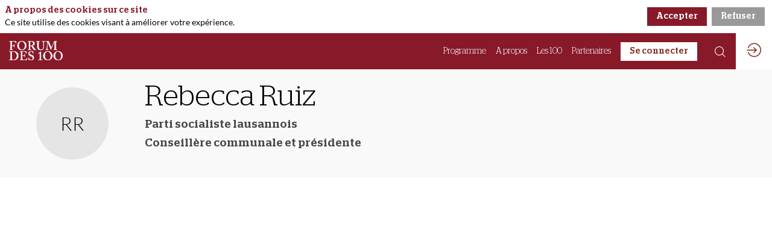

--- FILE ---
content_type: text/html; charset=utf-8
request_url: https://www.forumdes100.ch/edition-2021/speaker/6f54506f-4192-eb11-b566-000d3a20ecf5/rebecca-ruiz
body_size: 48763
content:
<!DOCTYPE html>
                        <html lang="fr" prefix="og: http://ogp.me/ns#">
                            <head>
        <link rel="preload" crossorigin="anonymous" href="https://assets.inwink.com/lib/20260123-25214-7d08d3762aff2ba89842.css" as="style" />
<link rel="prefetch" crossorigin="anonymous" href="https://assets.inwink.com/lib/c-20260123-28328-0ee2b8d4cf8dc95b1a42.css" as="style" />
<link rel="prefetch" crossorigin="anonymous" href="https://assets.inwink.com/lib/c-20260123-87896-933101cef1543b37fec5.css" as="style" />
<link rel="preload" crossorigin="anonymous" href="https://assets.inwink.com/lib/c-20260123-15560-93b5a63d14fae9378c0b.css" as="style" />
<link rel="preload" crossorigin="anonymous" href="https://assets.inwink.com/lib/c-20260123-87234-93b5a63d14fae9378c0b.css" as="style" />
<link rel="preload" crossorigin="anonymous" href="/edition-2021/theme.css?version=2026-01-23T13%3A43%3A02.722Z&from=2022-05-02T10:22:44.07" as="style" />
<link rel="preload" crossorigin="anonymous" href="https://assets.inwink.com/lib/c-20260123-38214-ee67419242deb6a2ce1b.css" as="style" />
<link rel="preload" crossorigin="anonymous" href="https://assets.inwink.com/lib/c-20260123-54025-4ae27f411ab9c6b60cf8.css" as="style" />
<link rel="preload" crossorigin="anonymous" href="/theme.css?version=2026-01-23T13%3A43%3A02.722Z&from=2021-04-14T07:20:01.58" as="style" />
<link rel="preload" crossorigin="anonymous" href="https://assets.inwink.com/lib/st-comps-20260123-2df29125481f833a89de.js" as="script" />
<link rel="preload" crossorigin="anonymous" href="https://assets.inwink.com/lib/st-pages-20260123-cd46625c5134d9f8cc92.js" as="script" />
<link rel="preload" crossorigin="anonymous" href="https://assets.inwink.com/lib/st-vendors-r-20260123-dd430dd74f35d74f5730.js" as="script" />
<link rel="preload" crossorigin="anonymous" href="https://assets.inwink.com/lib/st-vendors-20260123-4910f230a6aaa906939a.js" as="script" />
<link rel="preload" crossorigin="anonymous" href="https://assets.inwink.com/lib/st-iw-20260123-e9e3d22f5986657c1e6d.js" as="script" />
<link rel="preload" crossorigin="anonymous" href="https://assets.inwink.com/lib/20260123-08a64339f5d0469fb8fd.js" as="script" />
<link rel="prefetch" crossorigin="anonymous" href="https://assets.inwink.com/lib/20260123-244cbdbff9a7dc9199cc.js" as="script" />
<link rel="prefetch" crossorigin="anonymous" href="https://assets.inwink.com/lib/20260123-8c8aa974909bafee1044.js" as="script" />
<link rel="prefetch" crossorigin="anonymous" href="https://assets.inwink.com/lib/20260123-94c0b2f2e6c7f2a577a0.js" as="script" />
<link rel="preload" crossorigin="anonymous" href="https://assets.inwink.com/lib/20260123-244cbdbff9a7dc9199cc.js" as="script" />
<link rel="preload" crossorigin="anonymous" href="https://assets.inwink.com/lib/20260123-683ee60ff1ee095e85b9.js" as="script" />
<link rel="preload" crossorigin="anonymous" href="https://assets.inwink.com/lib/20260123-643e159f894b2b0f2b18.js" as="script" />
<link rel="preload" crossorigin="anonymous" href="https://assets.inwink.com/lib/20260123-8a2093ca6f2665bb79e5.js" as="script" />
<link rel="preload" crossorigin="anonymous" href="https://assets.inwink.com/lib/20260123-cae5447cc9a8e26848f6.js" as="script" />
<link rel="preload" crossorigin="anonymous" href="https://assets.inwink.com/lib/20260123-9518d43b9ef1661b378a.js" as="script" />
<link rel="preload" crossorigin="anonymous" href="https://assets.inwink.com/lib/20260123-31332e331b52935cb4d6.js" as="script" />
<link rel="preload" crossorigin="anonymous" href="https://assets.inwink.com/lib/20260123-cefad52c498891040c23.js" as="script" />
<link rel="preload" crossorigin="anonymous" href="https://assets.inwink.com/lib/20260123-ce394b68477baf94db7f.js" as="script" />
<link rel="preload" crossorigin="anonymous" href="https://assets.inwink.com/lib/20260123-9e11a9c77f3f7737cc94.js" as="script" />
<link rel="preload" crossorigin="anonymous" href="https://assets.inwink.com/lib/20260123-67e37a098c028be81d78.js" as="script" />
<link rel="preload" crossorigin="anonymous" href="https://assets.inwink.com/lib/20260123-f5316443128b5b9d30de.js" as="script" />
<link rel="preload" crossorigin="anonymous" href="https://assets.inwink.com/lib/20260123-e48a26854247608aaab4.js" as="script" />
<link rel="preload" crossorigin="anonymous" href="https://assets.inwink.com/lib/20260123-0cb20dc4ad576141cde7.js" as="script" />
<link rel="preload" crossorigin="anonymous" href="https://assets.inwink.com/lib/20260123-2fcdcd20062785963c4e.js" as="script" />
<link rel="preload" crossorigin="anonymous" href="https://assets.inwink.com/lib/20260123-2e8bcc003d43f29f8287.js" as="script" />
<link rel="preload" crossorigin="anonymous" href="https://assets.inwink.com/lib/20260123-faaf44a9775409f16dde.js" as="script" />
<link rel="preload" crossorigin="anonymous" href="/iwsd/edition-2021/ed.js?version=2026-01-23T13%3A43%3A02.722Z&from=2024-07-10T08%3A04%3A56.52" as="script" />
<link rel="preload" crossorigin="anonymous" href="/iwsd/edition-2021/ses.js?version=2026-01-23T13%3A43%3A02.722Z&from=2025-10-02T14%3A55%3A06.490Z" as="script" />
<link rel="preload" crossorigin="anonymous" href="/iwsd/edition-2021/spe.js?version=2026-01-23T13%3A43%3A02.722Z&from=2025-12-04T22%3A43%3A35.840Z" as="script" />
<link rel="preload" crossorigin="anonymous" href="/iwsd/edition-2021/exh.js?version=2026-01-23T13%3A43%3A02.722Z&from=2022-03-18T08%3A44%3A40.480Z" as="script" />
<link rel="preload" crossorigin="anonymous" href="/iwsd/edition-2021/etml.js?version=2026-01-23T13%3A43%3A02.722Z&from=2021-10-14T09%3A14%3A57.150Z" as="script" />
<link rel="preload" crossorigin="anonymous" href="/iwsd/edition-2021/et.js?version=2026-01-23T13%3A43%3A02.722Z&from=2021-03-08T12%3A21%3A53.720Z" as="script" />
<link rel="preload" crossorigin="anonymous" href="/iwsd/edition-2021/tpl.js?version=2026-01-23T13%3A43%3A02.722Z&from=2023-08-11T07%3A38%3A37.950Z" as="script" />
<link rel="preload" crossorigin="anonymous" href="/iwsd/edition-2021/ftpl.js?version=2026-01-23T13%3A43%3A02.722Z&from=2026-01-24T06%3A49%3A19.871Z" as="script" />
<link rel="preload" crossorigin="anonymous" href="/iwsd/edition-2021/ls.js?version=2026-01-23T13%3A43%3A02.722Z&from=2026-01-24T07%3A36%3A13.873Z" as="script" />
<link rel="preload" crossorigin="anonymous" href="/iwsd/edition-2021/sv.js?version=2026-01-23T13%3A43%3A02.722Z&from=2021-11-11T09%3A38%3A55.670Z" as="script" />
<link rel="preload" crossorigin="anonymous" href="https://assets.inwink.com/lib/20260123-2b59235f1700ffeee382.js" as="script" />
<link rel="preload" crossorigin="anonymous" href="https://assets.inwink.com/lib/20260123-ab53431cea5647805333.js" as="script" />
<link rel="preload" crossorigin="anonymous" href="https://assets.inwink.com/lib/20260123-01a7f2a98c3bfc12a366.js" as="script" />
<link rel="preload" crossorigin="anonymous" href="https://assets.inwink.com/lib/20260123-ed467e7d586e4d2b5926.js" as="script" />
<link rel="preload" crossorigin="anonymous" href="https://assets.inwink.com/lib/20260123-d44be381a3801b822690.js" as="script" />
<link rel="preload" crossorigin="anonymous" href="https://assets.inwink.com/lib/20260123-86c306a05867595da524.js" as="script" />
<link rel="preload" crossorigin="anonymous" href="https://assets.inwink.com/lib/20260123-f31c64fd32e3ac300378.js" as="script" />
<link rel="preload" crossorigin="anonymous" href="https://assets.inwink.com/lib/20260123-bcf3e3200d713b255d67.js" as="script" />
<link rel="preload" crossorigin="anonymous" href="/iwsd/wd.js?version=2026-01-23T13%3A43%3A02.722Z&from=2026-01-24T07:36:11.243Z" as="script" />
<link rel="preload" crossorigin="anonymous" href="/iwsd/tpl.js?version=2026-01-23T13%3A43%3A02.722Z&from=2026-01-24T07:36:11.243Z" as="script" />
<link rel="preload" crossorigin="anonymous" href="/iwsd/ev.js?version=2026-01-23T13%3A43%3A02.722Z&from=2026-01-24T07:36:11.243Z" as="script" />
<link rel="preload" crossorigin="anonymous" href="/iwsd/ftpl.js?version=2026-01-23T13%3A43%3A02.722Z&from=2026-01-24T07:36:11.243Z" as="script" />
<link rel="preload" crossorigin="anonymous" href="/iwsd/ls.js?version=2026-01-23T13%3A43%3A02.722Z&from=2026-01-24T07:36:11.243Z" as="script" />
<link rel="preload" crossorigin="anonymous" href="https://assets.inwink.com/lib/appbundle-20260123-0faa8a3b3d7d144d8f80.js" as="script" />

        <link rel="prefetch" crossorigin="anonymous" href="https://assets.inwink.com/assets/fonts/inwink/inwinkpictos.css?ts=icons202601231336" as="font" /> 
        <link rel="prefetch" crossorigin="anonymous" href="https://assets.inwink.com/assets/styles/react-slick.css" as="style" />
        <meta charset="UTF-8" />
        <meta name="viewport" content="width=device-width, initial-scale=1" />
        <meta http-equiv="X-UA-Compatible" content="IE=edge" />
        <meta property="og:site_name" content="forumdes100.ch" /><title data-react-helmet="true">Rebecca Ruiz</title><meta data-react-helmet="true" property="og:title" content="Forum des 100  | Edition 2021"/><meta data-react-helmet="true" property="twitter:title" content="Forum des 100  | Edition 2021"/><meta data-react-helmet="true" property="og:description" content="Thème de l&#x27;année: Les villes au coeur du changement. 
A quoi ressemblera la ville post-coronavirus ? S’achemine-t-on vers des villes sans voitures ? Quel impact le télétravail aura-t-il sur le développement du territoire ? Ces questionnements seront le fil rouge de la 17ème édition du Forum des 100 qui débute en mai prochain."/><meta data-react-helmet="true" property="twitter:description" content="Thème de l&#x27;année: Les villes au coeur du changement. 
A quoi ressemblera la ville post-coronavirus ? S’achemine-t-on vers des villes sans voitures ? Quel impact le télétravail aura-t-il sur le développement du territoire ? Ces questionnements seront le fil rouge de la 17ème édition du Forum des 100 qui débute en mai prochain."/><meta data-react-helmet="true" property="og:image" content="https://cdn-assets.inwink.com/319740cf-0880-eb11-b566-000d3a20ecf5-public/assets/pictures/F100---Preview-14.10.png"/><meta data-react-helmet="true" property="twitter:image" content="https://cdn-assets.inwink.com/319740cf-0880-eb11-b566-000d3a20ecf5-public/assets/pictures/F100---Preview-14.10.png"/><meta data-react-helmet="true" property="twitter:card" content="summary_large_image"/><meta data-react-helmet="true" property="og:url" content="https://www.forumdes100.ch/edition-2021"/><meta data-react-helmet="true" property="twitter:url" content="https://www.forumdes100.ch/edition-2021"/><meta data-react-helmet="true" property="og:type" content="website"/><meta name="mobile-web-app-capable" content="yes" /><link rel="manifest" href="/edition-2021/manifest.json" /><link href="https://cdn-assets.inwink.com/319740cf-0880-eb11-b566-000d3a20ecf5-public/assets/pictures-thumbs/F100_Picto_Bordeaux.png" rel="icon" type="image/x-icon" /><link href="https://cdn-assets.inwink.com/319740cf-0880-eb11-b566-000d3a20ecf5-public/assets/pictures-thumbs/F100_Picto_Bordeaux.png" rel="apple-touch-icon" /><link data-react-helmet="true" rel="canonical" href="https://www.forumdes100.ch/edition-2021/speaker/6f54506f-4192-eb11-b566-000d3a20ecf5/rebecca-ruiz"/><style>body,html{ width:100%; height:100%; position:relative; margin:0; padding:0; background-color : #E4E4E4; overflow: hidden; font-size: 14px; } @media all and (display-mode: standalone) { body { background-color: #000; } } * { box-sizing: border-box; } body,html,input,textarea,keygen,select,button,a { font-family: 'Lato'} h1,h2,h3,h4,h5,h6,label,.headline,button,a[role=button] { font-family: STAG} h1, h2, h3, h4, h5, h6{ margin: 0 0 0.2em 0; } #appsplash { z-index:9999; } html #appsplash .splash { box-sizing: border-box; position: fixed; z-index: 9999; width: 100%; height: 100%; left: 0; top: 0; background-color: #ffffff; color: #000000; display: -webkit-flex; display: flex; flex-flow: column nowrap; align-items: center; justify-content: center; font-size: 14pt; text-transform: uppercase; transition: opacity 600ms ease-out; } .splash .splashcontent { width: 800px; box-sizing: border-box; max-width: 100%; margin: 0 auto; padding : 20px; display: -webkit-flex; display: flex; flex-flow: column nowrap; align-items: center; justify-content: center; } .splash .splashcontent img { max-width: 80%; height: auto !important; min-height: 1px; display: block; margin: auto; } .splash.hidden { opacity: 0; pointer-events: none; } .splash.hidden:not(.dismissed) { transition: opacity ease-in 1s; } .splash.dismissed { transition: none; } #approot, .approot { width: 100%; height:100%; left:0; top:0; overflow: hidden; position: absolute; } .loaderindicator.ring { display: -webkit-flex; display: flex; align-items: center; } .loaderindicator.ring .spinner{ margin-left: 8px; display: block; border-radius: 50%; width: 20px; height: 20px; min-width: 20px; min-height: 20px; border: 4px solid rgba(136, 25, 41, 0.4); border-top-color: rgba(136, 25, 41, 0.8); animation: loaderspin 1s infinite linear; flex-shrink: 0; } .loaderindicator.ring.big .spinner{ border-width: 6px; width: 40px; height: 40px; min-width: 40px; min-height: 40px; } @-webkit-keyframes loaderspin { from { -webkit-transform: rotate(0deg); } to { -webkit-transform: rotate(360deg); } } @keyframes loaderspin { from { transform: rotate(0deg); } to { transform: rotate(360deg); } }</style>
        <link href='https://cdn-assets.inwink.com/cu-d4d92958-8424-42b0-9950-ad1b0074d857-public/04057782-f38a-eb11-b566-000d3a20ecf5/assets/fonts/stylesheet.css' rel='stylesheet' type='text/css' />
        <link rel="prefetch" crossorigin="anonymous" href="/bootstrap.js?v=2026-01-23T13%3A43%3A02.722Z" as="script" />        
        <link rel="preload" crossorigin="anonymous" href="https://assets.inwink.com/lib/20260123-606d9d6a412bd32b3f1a.js" as="script" />
<link rel="preload" crossorigin="anonymous" href="https://assets.inwink.com/lib/20260123-ab4bfd271408cb7f977d.js" as="script" />
<link rel="preload" crossorigin="anonymous" href="https://assets.inwink.com/lib/20260123-e68119426b674933721a.js" as="script" />
<link rel="preload" crossorigin="anonymous" href="https://assets.inwink.com/lib/20260123-2f3ef7cbb16ab6bfff21.js" as="script" />
<link crossorigin="anonymous" href="https://assets.inwink.com/lib/20260123-25214-7d08d3762aff2ba89842.css" rel="stylesheet" />
<link crossorigin="anonymous" href="https://assets.inwink.com/lib/c-20260123-28328-0ee2b8d4cf8dc95b1a42.css" rel="stylesheet" />
<link crossorigin="anonymous" href="https://assets.inwink.com/lib/c-20260123-87896-933101cef1543b37fec5.css" rel="stylesheet" />
<link crossorigin="anonymous" href="https://assets.inwink.com/lib/c-20260123-15560-93b5a63d14fae9378c0b.css" rel="stylesheet" />
<link crossorigin="anonymous" href="https://assets.inwink.com/lib/c-20260123-87234-93b5a63d14fae9378c0b.css" rel="stylesheet" />
<link crossorigin="anonymous" href="https://assets.inwink.com/lib/c-20260123-38214-ee67419242deb6a2ce1b.css" rel="stylesheet" />
<link crossorigin="anonymous" href="https://assets.inwink.com/lib/c-20260123-54025-4ae27f411ab9c6b60cf8.css" rel="stylesheet" />
<link crossorigin="anonymous" href="/edition-2021/theme.css?version=2026-01-23T13%3A43%3A02.722Z&from=2022-05-02T10:22:44.07" rel="stylesheet" />
<link crossorigin="anonymous" href="/theme.css?version=2026-01-23T13%3A43%3A02.722Z&from=2021-04-14T07:20:01.58" rel="stylesheet" />
<script type="application/ld+json">{"@context":"https://schema.org","@type":"WebSite","name":"forumdes100.ch","url":"https://www.forumdes100.ch"}</script>     
        <script src="/bootstrap.js?v=2026-01-23T13%3A43%3A02.722Z"></script>               
    </head>
                            <body>
                                               
    <link crossorigin="anonymous" href="https://assets.inwink.com/assets/styles/react-slick.css" rel="stylesheet" />
    <link crossorigin="anonymous" href="https://assets.inwink.com/assets/fonts/inwink/inwinkpictos.css?ts=icons202601231336" rel="stylesheet" />  
         
                                <div id="approot"><!--$--><div class="approot"><div class="app-shell event-319740cf-0880-eb11-b566-000d3a20ecf5  "><div class="app-shell-data "><div class="visualconfiguration empty"><style>html, body { } </style><div class="fonttheme"><link href="https://storageprdv2inwink.blob.core.windows.net/backoffice-public/assets/Fonts/Lato/Lato.css" rel="stylesheet" type="text/css"/><style>body,html,input,textarea,keygen,select,button,a { font-family: 'Lato'} h1,h2,h3,h4,h5,h6,label,.headline,button,a[role=button] { font-family: STAG}</style></div></div><div class="app-layout hydrating event-shard event-319740cf-0880-eb11-b566-000d3a20ecf5"><div class="app-content"><div class="app-header " style="background-color:rgba(136,25,41, 1);color:#FFFFFF"><div class="app-header-content"><div class="pagetitle withlogo withheaderitems align-right" id="appheadercontent"><a class="header-logo mainlogo" aria-label="" href="/edition-2021"><img src="https://cdn-assets.inwink.com/319740cf-0880-eb11-b566-000d3a20ecf5-public/assets/pictures/F100_Logo%2520white1.png" alt=""/></a><div class="title"><div class="pagetitle-content"></div></div><div class="menu" id="appheadermenu"><div class="links-list"><div class="menuitem level-1 " id="appheadermenu-menuitem-content-programme"><a class="iconlink headline headline  level-1 link-inwink" role="link" aria-label="Programme" href="/edition-2021/content/programme"><span>Programme</span></a></div><div class="menuitem level-1 " id="appheadermenu-menuitem-content-a-propos"><a class="iconlink headline headline  level-1 link-inwink" role="link" aria-label="A propos" href="/edition-2021/content/a-propos"><span>A propos</span></a></div><div class="menuitem level-1 " id="appheadermenu-menuitem-content-les-100"><a class="iconlink headline headline  level-1 link-inwink" role="link" aria-label="Les 100" href="/edition-2021/content/les-100"><span>Les 100</span></a></div><div class="menuitem level-1 " id="appheadermenu-menuitem-target-exhibitors"><a class="iconlink headline headline  level-1 link-inwink" role="link" aria-label="Partenaires" href="/edition-2021/partners"><span>Partenaires</span></a></div><div class="menuitem level-1 " id="appheadermenu-menuitem-item-4"><a class="iconlink headline headline lightbtn  level-1" aria-label="Se connecter" role="button"><span>Se connecter</span></a></div></div></div></div><div class="avatar-content avatarevent-content hydrating"><div style="opacity:0"><button type="button" class="btn-login" title="Me connecter"><i class="inwink-login"></i></button></div></div></div></div><section id="main-content" class="app-pages event-pages"><div class="app-page-wrapper bloc-defaultbg transition-entered"><div class="app-page persondetailpage"><div class="app-page persondetailpage"><div class="pagecontent"><div class="dynamicpage dynamicpage-speakerdetail" style="background-repeat:no-repeat;background-size:cover;background-position:center"><script type="application/ld+json">{"@context":"http://schema.org","@type":"Event","eventAttendanceMode":"https://schema.org/OnlineEventAttendanceMode","eventStatus":"http://schema.org/EventScheduled","name":"Forum des 100","description":"Le Forum des 100 est une plateforme de débat et de réseautage articulée autour d’une conférence annuelle animée par des orateurs de qualité. Il entend promouvoir le dynamisme économique et la créativité caractéristique de la région romande.","startDate":"2021-06-08T11:00:00+02:00","endDate":"2021-12-31T12:00:00+01:00","location":{"@type":"VirtualLocation","url":"https://www.forumdes100.ch/edition-2021"},"image":"https://storageprdv2inwink.blob.core.windows.net/319740cf-0880-eb11-b566-000d3a20ecf5-public/assets/pictures/Capture%2520d%25E2%2580%2599e%25CC%2581cran%25202021-04-06%2520a%25CC%2580%252020.39.24.png"}</script><div class="dynamicpage-blocscontainer dynamicpage-maincontent"><div class="dynamicpage-scrollcontent "><div id="bl-f30e5da0-2baf-471b-b264-284577f3a454" class="dynamicbloc-wrapper bloctheme bloctheme-319740cf-0880-eb11-b566-000d3a20ecf5 bloctheme-lightgreybloc hydrating"><div class="dynamicbloc-wrapper-contentcontainer dynamicbloc-wrapper-contentblocs"><div id="ct-eventuserdetail" class="dynamic-bloc-entitydetail  dynamicbloc-contentwrapper bloc-entitydetail headerpos-left onsmall-align-center"><div class="dynamiccontentbloc"><div class="bloc-header"><div class=""><div class=" userpicture"><div class=" userpicture-text"><span class="text">RR</span></div><div class=" userpicture-photo"></div></div></div></div><div class="bloc-content"><div class="bloc-content" style="margin-top:1em"><div class="content-wrapper content-wrapper"><h1 class=""><span class="fieldval"><span class="fieldtext">Rebecca</span></span><span> </span><span class="fieldval"><span class="fieldtext">Ruiz</span></span></h1><h4 class="bloc-lighttext bloc-lighttext"><span class="fieldval"><span class="fieldtext">Parti socialiste lausannois</span></span></h4><h4 class="bloc-lighttext bloc-lighttext"><span class="fieldval"><span class="fieldtext">Conseillère communale et présidente</span></span></h4><div class="sociallinks "></div></div></div></div></div><div class="iw-clearfix"></div><style>#bl-f30e5da0-2baf-471b-b264-284577f3a454 #ct-eventuserdetail { margin-top: 20px; margin-bottom: 20px; } #bl-f30e5da0-2baf-471b-b264-284577f3a454 #ct-eventuserdetail .bloc-header { width: fit-content; display: flex; align-items: center; justify-content: center; } #bl-f30e5da0-2baf-471b-b264-284577f3a454 #ct-eventuserdetail .bloc-content .bloc-content { margin-top: 0 !important; display: flex; justify-content: space-between; } #bl-f30e5da0-2baf-471b-b264-284577f3a454 #ct-eventuserdetail .itembloccontentactions { position: static; width: fit-content; } #bl-f30e5da0-2baf-471b-b264-284577f3a454 #ct-eventuserdetail .sociallinks { justify-content: flex-start; } .appusermessage #bl-f30e5da0-2baf-471b-b264-284577f3a454 #ct-eventuserdetail .bloc-header { width: 100%; } .appusermessage #bl-f30e5da0-2baf-471b-b264-284577f3a454 #ct-eventuserdetail .bloc-content .bloc-content { justify-content: center; } .appusermessage #bl-f30e5da0-2baf-471b-b264-284577f3a454 #ct-eventuserdetail .bloc-actions.bottom-actions { display: none; } .appusermessage #bl-f30e5da0-2baf-471b-b264-284577f3a454 #ct-eventuserdetail .sociallinks { justify-content: center; } @media (max-width: 1023px) { #bl-f30e5da0-2baf-471b-b264-284577f3a454 #ct-eventuserdetail .itembloccontentactions { display: none; } #bl-f30e5da0-2baf-471b-b264-284577f3a454 #ct-eventuserdetail .bloc-actions.bottom-actions { text-align: center; } #bl-f30e5da0-2baf-471b-b264-284577f3a454 #ct-eventuserdetail .bloc-actions.bottom-actions a[role=button] { width: fit-content; display: inline-block; } #bl-f30e5da0-2baf-471b-b264-284577f3a454 #ct-eventuserdetail .dynamiccontentbloc { display: flex; flex-flow: row nowrap; justify-content: center; align-items: center; } #bl-f30e5da0-2baf-471b-b264-284577f3a454 #ct-eventuserdetail .bloc-header { margin-bottom: 0 !important; } #bl-f30e5da0-2baf-471b-b264-284577f3a454 #ct-eventuserdetail .bloc-content { flex-grow: 0; } #bl-f30e5da0-2baf-471b-b264-284577f3a454 #ct-eventuserdetail .bloc-content .bloc-content { text-align: left; margin-left: 1em; } #bl-f30e5da0-2baf-471b-b264-284577f3a454 #ct-eventuserdetail .bloc-content .bloc-content h1 { font-size: 1.5rem; } #bl-f30e5da0-2baf-471b-b264-284577f3a454 #ct-eventuserdetail .bloc-content .bloc-content h4, #bl-f30e5da0-2baf-471b-b264-284577f3a454 #ct-eventuserdetail .bloc-content .bloc-content h5 { margin-bottom: 0; } .appusermessage #bl-f30e5da0-2baf-471b-b264-284577f3a454 #ct-eventuserdetail .bloc-header { width: fit-content; } .appusermessage #bl-f30e5da0-2baf-471b-b264-284577f3a454 #ct-eventuserdetail .sociallinks { justify-content: flex-start; } }</style></div></div></div><div id="bl-0f729121-d344-436c-8e93-d77e5a319d8f" class="dynamicbloc-wrapper bloctheme bloctheme-319740cf-0880-eb11-b566-000d3a20ecf5  hydrating"><style>#bl-0f729121-d344-436c-8e93-d77e5a319d8f .bloc-actions button, #bl-0f729121-d344-436c-8e93-d77e5a319d8f .bloc-actions a[role="button"] { width: 100%; margin: 5px 0px 0px 0px; text-align: center; } #bl-0f729121-d344-436c-8e93-d77e5a319d8f .loaderindicator-content { margin: auto; } ##contentid { margin-top: 0; } ##contentid .bloc-content { margin-top: 0.3rem; } #bl-0f729121-d344-436c-8e93-d77e5a319d8f ##contentid .group-field a.buttontitle { display: flex; flex-flow: row nowrap; justify-content: flex-start; align-items: center; text-decoration: none; color: initial; } #bl-0f729121-d344-436c-8e93-d77e5a319d8f ##contentid .group-field a.buttontitle h4 { color: inherit; font-size: 1rem; margin: 0; } #bl-0f729121-d344-436c-8e93-d77e5a319d8f ##contentid .group-field a.buttontitle i { padding-left: 0.5rem; font-size: 1.2rem; color: inherit; }</style><div class="dynamicbloc-wrapper-contentcontainer dynamicbloc-wrapper-contentblocs"><div id="ct-cd073646-02d4-4541-d6d3-1c89d804f3fc" class="dynamic-bloc-entitydetail  dynamicbloc-contentwrapper bloc-entitydetailv2"><div class="dynamiccontentbloc"><div class="bloc-content"><section class="bloc-content group-root"><section class="group group"></section></section></div></div><div class="iw-clearfix"></div></div></div></div><div class="dynamicpage-scrollcontent-footer"></div></div></div></div></div><div class="loaderindicator fullsize big bloctheme inactive ring"><span class="loaderindicator-content"><span>Chargement</span> <i class="spinner"></i></span></div></div></div></div></section></div><div class="burger-menu" id="burger-menu" style="background-color:transparent;color:#FFFFFF"><i class="inwink-menu"></i></div></div><div id="webmaster" class="injectionplaceholder" style="display:none"><style>body { background-color: white; } button, a[role="button"], a { transition: all 300ms ease-in-out; } @supports (scroll-behavior: smooth) { * { scroll-behavior: smooth; } }</style></div><div id="tracking" class="injectionplaceholder" style="display:none"></div></div></div></div><!--/$--></div>   
                                <script type="text/javascript">window.INITIAL_STATE = JSON.parse(decodeURIComponent("%7B%22appMetaData%22%3A%7B%22origin%22%3A%22server%22%2C%22requestpath%22%3A%22https%3A%2F%2Fwww.forumdes100.ch%2Fedition-2021%2Fspeaker%2F6f54506f-4192-eb11-b566-000d3a20ecf5%2Frebecca-ruiz%22%2C%22logcontext%22%3Anull%2C%22eventsyncinprogress%22%3Afalse%2C%22loadedModules%22%3A%5B%22mod-entitydetail%22%2C%22mod-entitydetailv2%22%5D%7D%2C%22pages%22%3A%7B%22hydrating%22%3Atrue%2C%22companion.page.speakerdetail%22%3A%7B%22id%22%3A%22companion.page.speakerdetail%22%2C%22shardid%22%3A%22319740cf-0880-eb11-b566-000d3a20ecf5%22%2C%22shardtype%22%3A%22event%22%2C%22language%22%3A%22fr%22%2C%22tinyurl%22%3A%22speakerdetail%22%2C%22pagelock%22%3A1769240174049%2C%22data%22%3A%7B%22eventuserdetail%22%3A%7B%22hydrating%22%3Atrue%7D%2C%22cd073646-02d4-4541-d6d3-1c89d804f3fc%22%3A%7B%22hydrating%22%3Atrue%7D%7D%2C%22template%22%3A%7B%22id%22%3A%22be6210c6-84c3-eb11-94b3-000d3a219024%22%2C%22tinyUrl%22%3A%22speakerdetail%22%2C%22contentType%22%3A%22page%22%2C%22application%22%3A%22companion%22%2C%22state%22%3A%22published%22%2C%22disabled%22%3Afalse%2C%22config%22%3A%7B%22languages%22%3A%5B%22fr%22%5D%2C%22metadata%22%3A%7B%22dynamictitle%22%3A%5B%7B%22name%22%3A%22firstname%22%7D%2C%7B%22name%22%3A%22lastname%22%7D%5D%2C%22order%22%3A2%7D%2C%22blocs%22%3A%5B%7B%22themePreset%22%3A%22lightgreybloc%22%2C%22content%22%3A%5B%7B%22id%22%3A%22eventuserdetail%22%2C%22type%22%3A%22entitydetail%22%2C%22layout%22%3A%7B%22header%22%3A%7B%22position%22%3A%22left%22%7D%2C%22smartphone%22%3A%7B%22align%22%3A%22center%22%7D%7D%2C%22properties%22%3A%7B%22header%22%3A%7B%22type%22%3A%22div%22%2C%22blocs%22%3A%5B%7B%22type%22%3A%22userpicture%22%2C%22fields%22%3A%5B%7B%22name%22%3A%22photo%22%7D%5D%2C%22customfields%22%3A%5B%7B%22name%22%3A%22firstname%22%7D%2C%7B%22name%22%3A%22lastname%22%7D%5D%7D%5D%7D%2C%22template%22%3A%7B%22type%22%3A%22div%22%2C%22style%22%3A%7B%22marginTop%22%3A%221em%22%7D%2C%22blocs%22%3A%5B%7B%22type%22%3A%22div%22%2C%22className%22%3A%22content-wrapper%22%2C%22blocs%22%3A%5B%7B%22type%22%3A%22h1%22%2C%22fields%22%3A%5B%7B%22name%22%3A%22firstname%22%7D%2C%7B%22name%22%3A%22lastname%22%7D%5D%7D%2C%7B%22type%22%3A%22h4%22%2C%22className%22%3A%22bloc-lighttext%22%2C%22fields%22%3A%5B%7B%22name%22%3A%22company%22%7D%5D%7D%2C%7B%22type%22%3A%22h4%22%2C%22className%22%3A%22bloc-lighttext%22%2C%22fields%22%3A%5B%7B%22name%22%3A%22jobTitle%22%7D%5D%7D%2C%7B%22type%22%3A%22sociallinks%22%2C%22properties%22%3A%7B%22showMail%22%3Afalse%7D%7D%5D%7D%5D%7D%7D%2C%22customCSS%22%3A%22%23%23blocid%20%23%23contentid%20%7B%5Cr%5Cn%20%20margin-top%3A%2020px%3B%5Cr%5Cn%20%20margin-bottom%3A%2020px%3B%5Cr%5Cn%7D%5Cr%5Cn%5Cr%5Cn%5Cr%5Cn%5Cr%5Cn%2F*%20userpicture%20*%2F%5Cr%5Cn%23%23blocid%20%23%23contentid%20.bloc-header%20%7B%5Cr%5Cn%20%20width%3A%20fit-content%3B%5Cr%5Cn%20%20display%3A%20flex%3B%5Cr%5Cn%20%20align-items%3A%20center%3B%5Cr%5Cn%20%20justify-content%3A%20center%3B%5Cr%5Cn%7D%5Cr%5Cn%5Cr%5Cn%2F*%20content%20*%2F%5Cr%5Cn%23%23blocid%20%23%23contentid%20.bloc-content%20.bloc-content%20%7B%5Cr%5Cn%20%20margin-top%3A%200%20!important%3B%5Cr%5Cn%20%20display%3A%20flex%3B%5Cr%5Cn%20%20justify-content%3A%20space-between%3B%5Cr%5Cn%7D%5Cr%5Cn%5Cr%5Cn%23%23blocid%20%23%23contentid%20.itembloccontentactions%20%7B%5Cr%5Cn%20%20position%3A%20static%3B%5Cr%5Cn%20%20width%3A%20fit-content%3B%5Cr%5Cn%7D%5Cr%5Cn%5Cr%5Cn%2F*%20sociallinks%20*%2F%5Cr%5Cn%23%23blocid%20%23%23contentid%20.sociallinks%20%7B%5Cr%5Cn%20%20justify-content%3A%20flex-start%3B%5Cr%5Cn%7D%5Cr%5Cn%5Cr%5Cn%2F*%20Modal%20user%20networking%20*%2F%5Cr%5Cn.appusermessage%20%23%23blocid%20%23%23contentid%20.bloc-header%20%7B%5Cr%5Cn%20%20width%3A%20100%25%3B%5Cr%5Cn%7D%20%5Cr%5Cn%5Cr%5Cn.appusermessage%20%23%23blocid%20%23%23contentid%20.bloc-content%20.bloc-content%20%7B%5Cr%5Cn%20%20justify-content%3A%20center%3B%5Cr%5Cn%7D%5Cr%5Cn%5Cr%5Cn%5Cr%5Cn.appusermessage%20%23%23blocid%20%23%23contentid%20.bloc-actions.bottom-actions%20%7B%5Cr%5Cn%20%20display%3A%20none%3B%5Cr%5Cn%7D%5Cr%5Cn%5Cr%5Cn.appusermessage%20%23%23blocid%20%23%23contentid%20.sociallinks%20%7B%5Cr%5Cn%20%20justify-content%3A%20center%3B%5Cr%5Cn%7D%5Cr%5Cn%5Cr%5Cn%5Cr%5Cn%2F*%20responsive%20*%2F%5Cr%5Cn%40media%20(max-width%3A%201023px)%20%7B%5Cr%5Cn%20%20%23%23blocid%20%23%23contentid%20.itembloccontentactions%20%7B%5Cr%5Cn%20%20%20%20display%3A%20none%3B%5Cr%5Cn%20%20%7D%5Cr%5Cn%5Cr%5Cn%20%20%23%23blocid%20%23%23contentid%20.bloc-actions.bottom-actions%20%7B%5Cr%5Cn%20%20%20%20text-align%3A%20center%3B%5Cr%5Cn%20%20%7D%5Cr%5Cn%5Cr%5Cn%20%20%23%23blocid%20%23%23contentid%20.bloc-actions.bottom-actions%20a%5Brole%3Dbutton%5D%20%7B%5Cr%5Cn%20%20%20%20width%3A%20fit-content%3B%5Cr%5Cn%20%20%20%20display%3A%20inline-block%3B%5Cr%5Cn%20%20%7D%5Cr%5Cn%5Cr%5Cn%20%20%20%20%23%23blocid%20%23%23contentid%20.dynamiccontentbloc%20%7B%5Cr%5Cn%20%20%20%20display%3A%20flex%3B%5Cr%5Cn%20%20%20%20flex-flow%3A%20row%20nowrap%3B%5Cr%5Cn%20%20%20%20justify-content%3A%20center%3B%5Cr%5Cn%20%20%20%20align-items%3A%20center%3B%5Cr%5Cn%20%20%7D%5Cr%5Cn%5Cr%5Cn%20%20%23%23blocid%20%23%23contentid%20.bloc-header%20%7B%5Cr%5Cn%20%20%20%20margin-bottom%3A%200%20!important%3B%5Cr%5Cn%20%20%7D%5Cr%5Cn%5Cr%5Cn%20%20%23%23blocid%20%23%23contentid%20.bloc-content%20%7B%5Cr%5Cn%20%20%20%20flex-grow%3A%200%3B%5Cr%5Cn%20%20%7D%5Cr%5Cn%5Cr%5Cn%20%20%23%23blocid%20%23%23contentid%20.bloc-content%20.bloc-content%20%7B%5Cr%5Cn%20%20%20%20text-align%3A%20left%3B%5Cr%5Cn%20%20%20%20margin-left%3A%201em%3B%5Cr%5Cn%20%20%7D%5Cr%5Cn%5Cr%5Cn%20%20%23%23blocid%20%23%23contentid%20.bloc-content%20.bloc-content%20h1%20%7B%5Cr%5Cn%20%20%20%20font-size%3A%201.5rem%3B%5Cr%5Cn%20%20%7D%5Cr%5Cn%5Cr%5Cn%20%20%23%23blocid%20%23%23contentid%20.bloc-content%20.bloc-content%20h4%2C%5Cr%5Cn%20%20%23%23blocid%20%23%23contentid%20.bloc-content%20.bloc-content%20h5%20%7B%5Cr%5Cn%20%20%20%20margin-bottom%3A%200%3B%5Cr%5Cn%20%20%7D%5Cr%5Cn%5Cr%5Cn%20%20.appusermessage%20%23%23blocid%20%23%23contentid%20.bloc-header%20%7B%5Cr%5Cn%20%20%20%20width%3A%20fit-content%3B%5Cr%5Cn%20%20%7D%5Cr%5Cn%5Cr%5Cn%20%20.appusermessage%20%23%23blocid%20%23%23contentid%20.sociallinks%20%7B%5Cr%5Cn%20%20%20%20justify-content%3A%20flex-start%3B%5Cr%5Cn%20%20%7D%5Cr%5Cn%7D%5Cr%5Cn%22%2C%22customCSSClass%22%3A%22%22%2C%22actions%22%3A%5B%5D%7D%5D%2C%22id%22%3A%22f30e5da0-2baf-471b-b264-284577f3a454%22%2C%22_index%22%3A0%7D%2C%7B%22content%22%3A%5B%7B%22id%22%3A%22cd073646-02d4-4541-d6d3-1c89d804f3fc%22%2C%22type%22%3A%22entitydetailv2%22%2C%22properties%22%3A%7B%22template%22%3A%7B%22type%22%3A%22section%22%2C%22className%22%3A%22group-root%22%2C%22blocs%22%3A%5B%7B%22type%22%3A%22section%22%2C%22className%22%3A%22group%22%2C%22blocs%22%3A%5B%7B%22id%22%3A%2263a88a64-55a7-4f17-deb4-709972f26e7e%22%2C%22type%22%3A%22section%22%2C%22showIf%22%3A%5B%7B%22not%22%3A%7B%22or%22%3A%5B%7B%22name%22%3A%22entity.description%22%2C%22op%22%3A%22isempty%22%7D%2C%7B%22name%22%3A%22entity.description%22%2C%22op%22%3A%22eq%22%2C%22val%22%3A%22%22%7D%2C%7B%22name%22%3A%22entity.description%22%2C%22op%22%3A%22eq%22%2C%22val%22%3Anull%7D%5D%7D%7D%5D%2C%22className%22%3A%22group-field%22%2C%22blocs%22%3A%5B%7B%22type%22%3A%22h4%22%2C%22className%22%3A%22group-field-title%20bloc-accent%22%2C%22fields%22%3A%5B%7B%22text%22%3A%7B%22en%22%3A%22Description%22%2C%22fr%22%3A%22Description%22%7D%7D%5D%7D%2C%7B%22type%22%3A%22div%22%2C%22className%22%3A%22group-field%22%2C%22fields%22%3A%5B%7B%22name%22%3A%22description%22%7D%5D%7D%5D%7D%5D%7D%5D%7D%2C%22editable%22%3Atrue%7D%7D%5D%2C%22id%22%3A%220f729121-d344-436c-8e93-d77e5a319d8f%22%2C%22customCSS%22%3A%22%23%23blocid%20.bloc-actions%20button%2C%20%5Cn%23%23blocid%20.bloc-actions%20a%5Brole%3D%5C%22button%5C%22%5D%20%20%7B%5Cn%20%20width%3A%20100%25%3B%5Cn%20%20margin%3A%205px%200px%200px%200px%3B%5Cn%20%20text-align%3A%20center%3B%5Cn%7D%5Cn%5Cn%23%23blocid%20.loaderindicator-content%20%7B%5Cn%20%20margin%3A%20auto%3B%5Cn%7D%5Cn%5Cn%23%23contentid%20%7B%5Cn%20%20margin-top%3A%200%3B%5Cn%7D%5Cn%5Cn%23%23contentid%20.bloc-content%20%7B%5Cn%20%20margin-top%3A%200.3rem%3B%5Cn%7D%5Cn%5Cn%23%23blocid%20%23%23contentid%20.group-field%20a.buttontitle%20%7B%5Cn%20%20display%3A%20flex%3B%5Cn%20%20flex-flow%3A%20row%20nowrap%3B%5Cn%20%20justify-content%3A%20flex-start%3B%5Cn%20%20align-items%3A%20center%3B%5Cn%20%20text-decoration%3A%20none%3B%5Cn%20%20color%3A%20initial%3B%5Cn%7D%5Cn%5Cn%23%23blocid%20%23%23contentid%20.group-field%20a.buttontitle%20h4%20%7B%5Cn%20%20color%3A%20inherit%3B%5Cn%20%20font-size%3A%201rem%3B%5Cn%20%20margin%3A%200%3B%5Cn%7D%5Cn%5Cn%23%23blocid%20%23%23contentid%20.group-field%20a.buttontitle%20i%20%7B%5Cn%20%20padding-left%3A%200.5rem%3B%5Cn%20%20font-size%3A%201.2rem%3B%5Cn%20%20color%3A%20inherit%3B%5Cn%7D%22%2C%22showIf%22%3A%5B%7B%22and%22%3A%5B%7B%22name%22%3A%22entity.description%22%2C%22op%22%3A%22neq%22%2C%22val%22%3Anull%7D%2C%7B%22name%22%3A%22entity.description%22%2C%22op%22%3A%22neq%22%2C%22val%22%3A%22%22%7D%5D%2C%22name%22%3A%22entity.description%22%7D%5D%2C%22_index%22%3A1%7D%5D%7D%2C%22validFrom%22%3A%222022-05-02T10%3A22%3A47.6%22%2C%22meta%22%3A%7B%22version%22%3A0%2C%22revision%22%3A0%2C%22created%22%3A1769237359656%7D%2C%22%24loki%22%3A4%7D%2C%22context%22%3A%7B%22entity%22%3A%7B%22principalKindId%22%3A%22c620f4b1-2eb5-47ff-9301-a8975050666f%22%2C%22firstname%22%3A%22Rebecca%22%2C%22lastname%22%3A%22Ruiz%22%2C%22company%22%3A%22Parti%20socialiste%20lausannois%22%2C%22jobTitle%22%3A%22Conseill%C3%A8re%20communale%20et%20pr%C3%A9sidente%22%2C%22kinds%22%3A%5B%22speaker%22%5D%2C%22status%22%3A%22Published%22%2C%22animatedSessions%22%3A%5B%5D%2C%22journeys%22%3A%5B%5D%2C%22linkedin%22%3Anull%2C%22annedlction%22%3A%222010%22%2C%22statutintervenant%22%3A%5B%22elu%22%5D%2C%22lienportrait%22%3Anull%2C%22id%22%3A%226f54506f-4192-eb11-b566-000d3a20ecf5%22%2C%22validFrom%22%3A%222025-12-04T22%3A43%3A35.84%22%2C%22description%22%3A%7B%22fr%22%3A%22%22%7D%2C%22sessions%22%3A%5B%5D%2C%22meta%22%3A%7B%22version%22%3A0%2C%22revision%22%3A3%2C%22created%22%3A1769237360504%2C%22updated%22%3A1769240173277%7D%2C%22%24loki%22%3A1195%7D%2C%22entityKind%22%3A%22Person%22%2C%22entityid%22%3A%226f54506f-4192-eb11-b566-000d3a20ecf5%22%2C%22fieldtemplate%22%3A%7B%22entityName%22%3A%22person%22%2C%22template%22%3A%7B%22scopes%22%3A%7B%22validFrom%22%3A%5B%22public%22%5D%2C%22firstname%22%3A%5B%22public%22%5D%2C%22lastname%22%3A%5B%22public%22%5D%2C%22company%22%3A%5B%22public%22%5D%2C%22jobTitle%22%3A%5B%22public%22%5D%2C%22description%22%3A%5B%22public%22%5D%2C%22photo%22%3A%5B%22public%22%5D%2C%22kinds%22%3A%5B%22public%22%5D%2C%22isRegistered%22%3A%5B%22own%22%2C%22search%22%5D%2C%22sessions%22%3A%5B%22public%22%5D%2C%22exhibitorAccounts%22%3A%5B%22public%22%5D%2C%22mail%22%3A%5B%22own%22%5D%2C%22preferredLanguage%22%3A%5B%22own%22%5D%2C%22allowNetworking%22%3A%5B%22public%22%5D%2C%22preferences%22%3A%5B%22public%22%5D%2C%22notificationPreferences%22%3A%5B%22own%22%5D%2C%22website%22%3A%5B%22public%22%5D%2C%22facebook%22%3A%5B%22public%22%5D%2C%22linkedin%22%3A%5B%22public%22%5D%2C%22twitter%22%3A%5B%22public%22%5D%2C%22eventId%22%3A%5B%22private%22%5D%2C%22modifiedById%22%3A%5B%22private%22%5D%2C%22modifiedByDisplayName%22%3A%5B%22private%22%5D%2C%22instagram%22%3A%5B%22public%22%5D%2C%22youtube%22%3A%5B%22public%22%5D%2C%22gdpropt-in%22%3A%5B%22own%22%5D%2C%22country%22%3A%5B%22public%22%5D%2C%22poste%22%3A%5B%22own%22%5D%2C%22phone%22%3A%5B%22own%22%5D%2C%22adresse%22%3A%5B%22own%22%5D%2C%22codepostal%22%3A%5B%22own%22%5D%2C%22ville%22%3A%5B%22own%22%5D%2C%22pays%22%3A%5B%22own%22%5D%2C%22emailassistant%22%3A%5B%22own%22%5D%2C%22genre%22%3A%5B%22own%22%5D%2C%22postee%22%3A%5B%22own%22%5D%2C%22annedinscription%22%3A%5B%22private%22%5D%2C%22jacceptequeletempsetringieraxelspringersuissesamin%22%3A%5B%22private%22%5D%2C%22jacceptequeletempsminformedoffrespromotionnellespa%22%3A%5B%22public%22%5D%2C%22canton%22%3A%5B%22own%22%5D%2C%22fonction%22%3A%5B%22own%22%5D%2C%22annedlction%22%3A%5B%22public%22%5D%2C%22annedesalumnis%22%3A%5B%22public%22%5D%2C%22statutintervenant%22%3A%5B%22public%22%5D%2C%22lienportrait%22%3A%5B%22public%22%5D%2C%22numrodabonn%22%3A%5B%22own%22%5D%2C%22jacceptelesconditionsgnralesdevente%22%3A%5B%22own%22%5D%2C%22vidolu%22%3A%5B%22public%22%5D%2C%22badgeId%22%3A%5B%22own%22%5D%2C%22sessionPersons%22%3A%5B%22own%22%5D%2C%22allowNetworkingDate%22%3A%5B%22private%22%5D%2C%22isUnverified%22%3A%5B%22own%22%5D%2C%22hasAttended%22%3A%5B%22private%22%5D%2C%22creationDate%22%3A%5B%22private%22%5D%2C%22checkinDate%22%3A%5B%22private%22%5D%2C%22registrationDate%22%3A%5B%22private%22%5D%2C%22registrationMode%22%3A%5B%22private%22%5D%2C%22hasOnlineAttended%22%3A%5B%22private%22%5D%2C%22onlineAttendedDate%22%3A%5B%22private%22%5D%2C%22hasOnsiteAttended%22%3A%5B%22private%22%5D%2C%22onsiteAttendedDate%22%3A%5B%22private%22%5D%2C%22contactPhone%22%3A%5B%22own%22%5D%2C%22badge%22%3A%5B%22own%22%5D%2C%22badgeRef%22%3A%5B%22own%22%5D%2C%22badgePrintDate%22%3A%5B%22private%22%5D%2C%22badgePrintMode%22%3A%5B%22private%22%5D%2C%22firstLogin%22%3A%5B%22public%22%5D%2C%22userId%22%3A%5B%22own%22%5D%2C%22registrationStatus%22%3A%5B%22own%22%5D%2C%22registeredWithDiscountCode%22%3A%5B%22private%22%5D%2C%22invitedByExhibitorId%22%3A%5B%22private%22%5D%2C%22invitedByPersonId%22%3A%5B%22own%22%5D%2C%22ticketBuyPrice%22%3A%5B%22private%22%5D%2C%22ticketBuyPriceHT%22%3A%5B%22private%22%5D%2C%22isPaid%22%3A%5B%22own%22%5D%2C%22paidDate%22%3A%5B%22own%22%5D%2C%22availabilities%22%3A%5B%22own%22%5D%2C%22optinMailMarketing%22%3A%5B%22own%22%5D%2C%22optinMailMarketingDate%22%3A%5B%22own%22%5D%2C%22desiredParticipationMode%22%3A%5B%22own%22%5D%2C%22contactId%22%3A%5B%22own%22%5D%2C%22isBuyer%22%3A%5B%22own%22%5D%2C%22isAbstractAuthor%22%3A%5B%22own%22%5D%2C%22isAbstractReviewer%22%3A%5B%22own%22%5D%2C%22isCongressAbstractAuthor%22%3A%5B%22own%22%5D%2C%22favoriteEventThemes%22%3A%5B%22public%22%5D%2C%22utm_campaign%22%3A%5B%22own%22%5D%2C%22utm_content%22%3A%5B%22own%22%5D%2C%22utm_source%22%3A%5B%22own%22%5D%2C%22utm_term%22%3A%5B%22own%22%5D%2C%22utm_medium%22%3A%5B%22own%22%5D%2C%22iwAiDescription%22%3A%5B%22own%22%5D%2C%22iwAiPicture%22%3A%5B%22own%22%5D%2C%22iwAiLinkedin%22%3A%5B%22own%22%5D%2C%22tiktok%22%3A%5B%22public%22%5D%7D%2C%22oldKeys%22%3A%5B%22userId%22%2C%22contactId%22%2C%22mail%22%2C%22mailIsInvalid%22%2C%22firstname%22%2C%22lastname%22%2C%22company%22%2C%22jobTitle%22%2C%22contactPhone%22%2C%22preferredLanguage%22%2C%22isRegistered%22%2C%22registrationStatus%22%2C%22hasAttended%22%2C%22kinds%22%2C%22principalKindId%22%2C%22creationDate%22%2C%22checkinDate%22%2C%22registrationDate%22%2C%22registrationMode%22%2C%22desiredParticipationMode%22%2C%22badgeId%22%2C%22badgeRef%22%2C%22badgePrintDate%22%2C%22badgePrintMode%22%2C%22allowNetworking%22%2C%22allowNetworkingDate%22%2C%22firstLogin%22%2C%22preferences%22%2C%22notificationPreferences%22%2C%22registeredWithDiscountCode%22%2C%22invitedByPersonId%22%2C%22invitedByExhibitorId%22%2C%22ticketBuyPrice%22%2C%22ticketBuyPriceHT%22%2C%22isPaid%22%2C%22paidDate%22%2C%22hasOnsiteAttended%22%2C%22onsiteAttendedDate%22%2C%22hasOnlineAttended%22%2C%22onlineAttendedDate%22%2C%22optinMailMarketing%22%2C%22optinMailMarketingDate%22%2C%22badge%22%2C%22isBuyer%22%2C%22isAbstractAuthor%22%2C%22isAbstractReviewer%22%2C%22isCongressAbstractAuthor%22%2C%22isUnverified%22%2C%22id%22%2C%22eventId%22%2C%22status%22%2C%22invitedByExhibitor%22%2C%22invitedByPerson%22%2C%22exhibitorAccounts%22%2C%22sessionPersons%22%2C%22meetingPersons%22%2C%22animatedSessions%22%2C%22journeys%22%2C%22availabilities%22%2C%22favoriteEventThemes%22%2C%22exhibitorOfferingFavorites%22%2C%22exhibitorFavorites%22%2C%22sendedPersonContactRequests%22%2C%22receivedPersonContactRequests%22%2C%22infos%22%2C%22info%22%2C%22principalKind%22%2C%22modifiedById%22%2C%22modifiedByDisplayName%22%2C%22validFrom%22%2C%22validTo%22%2C%22invitationDate%22%2C%22isInvited%22%2C%22exhibitor%22%2C%22roomingInfos%22%2C%22orders%22%2C%22hotelRoomNights%22%2C%22sessions%22%2C%22favoriteExhibitors%22%2C%22orderItems%22%2C%22personScans%22%2C%22tasks%22%2C%22agenda%22%2C%22activityView%22%2C%22moderator%22%2C%22postee%22%2C%22jacceptequeletempsetringieraxelspringersuissesamin%22%2C%22pays%22%2C%22poste%22%5D%2C%22fields%22%3A%5B%7B%22key%22%3A%22userId%22%2C%22type%22%3A%22Guid%22%2C%22metadata%22%3A%7B%22isStatic%22%3Atrue%2C%22canBeNull%22%3Atrue%7D%2C%22isStatic%22%3Atrue%7D%2C%7B%22key%22%3A%22contactId%22%2C%22type%22%3A%22Guid%22%2C%22metadata%22%3A%7B%22isStatic%22%3Atrue%2C%22canBeNull%22%3Atrue%7D%2C%22isStatic%22%3Atrue%7D%2C%7B%22key%22%3A%22mail%22%2C%22type%22%3A%22Mail%22%2C%22metadata%22%3A%7B%22isStatic%22%3Atrue%2C%22canBeNull%22%3Afalse%7D%2C%22isStatic%22%3Atrue%7D%2C%7B%22key%22%3A%22firstname%22%2C%22type%22%3A%22Text%22%2C%22validation%22%3A%7B%22regex%22%3A%22%5E%5B%5E%5C%5C%5C%5C%5C%5C%2F%5D*%24%22%7D%2C%22metadata%22%3A%7B%22isStatic%22%3Atrue%2C%22canBeNull%22%3Atrue%7D%2C%22isStatic%22%3Atrue%2C%22value%22%3A%22%5E%5B%5E%5C%5C%5C%5C%5C%5C%2F%5D*%24%22%7D%2C%7B%22key%22%3A%22lastname%22%2C%22type%22%3A%22Text%22%2C%22validation%22%3A%7B%22regex%22%3A%22%5E%5B%5E%5C%5C%5C%5C%5C%5C%2F%5D*%24%22%7D%2C%22metadata%22%3A%7B%22isStatic%22%3Atrue%2C%22canBeNull%22%3Atrue%7D%2C%22isStatic%22%3Atrue%2C%22value%22%3A%22%5E%5B%5E%5C%5C%5C%5C%5C%5C%2F%5D*%24%22%7D%2C%7B%22key%22%3A%22company%22%2C%22type%22%3A%22Text%22%2C%22metadata%22%3A%7B%22isStatic%22%3Atrue%2C%22canBeNull%22%3Atrue%7D%2C%22isStatic%22%3Atrue%7D%2C%7B%22key%22%3A%22jobTitle%22%2C%22type%22%3A%22Text%22%2C%22metadata%22%3A%7B%22isStatic%22%3Atrue%2C%22canBeNull%22%3Atrue%7D%2C%22isStatic%22%3Atrue%7D%2C%7B%22key%22%3A%22contactPhone%22%2C%22type%22%3A%22Text%22%2C%22metadata%22%3A%7B%22isStatic%22%3Atrue%2C%22canBeNull%22%3Atrue%7D%2C%22isStatic%22%3Atrue%7D%2C%7B%22key%22%3A%22preferredLanguage%22%2C%22type%22%3A%22Text%22%2C%22metadata%22%3A%7B%22isStatic%22%3Atrue%2C%22canBeNull%22%3Atrue%7D%2C%22isStatic%22%3Atrue%7D%2C%7B%22key%22%3A%22isRegistered%22%2C%22type%22%3A%22NullableBool%22%2C%22metadata%22%3A%7B%22isStatic%22%3Atrue%2C%22canBeNull%22%3Atrue%7D%2C%22isStatic%22%3Atrue%7D%2C%7B%22key%22%3A%22registrationStatus%22%2C%22type%22%3A%22SelectList%22%2C%22valuesList%22%3A%5B%7B%22key%22%3A%22Unregistered%22%2C%22isSelectable%22%3Atrue%7D%2C%7B%22key%22%3A%22Registered%22%2C%22isSelectable%22%3Atrue%7D%2C%7B%22key%22%3A%22Refused%22%2C%22isSelectable%22%3Atrue%7D%2C%7B%22key%22%3A%22PendingRegistration%22%2C%22isSelectable%22%3Atrue%7D%5D%2C%22metadata%22%3A%7B%22isStatic%22%3Atrue%2C%22canBeNull%22%3Afalse%7D%2C%22isStatic%22%3Atrue%7D%2C%7B%22key%22%3A%22hasAttended%22%2C%22type%22%3A%22Bool%22%2C%22metadata%22%3A%7B%22isStatic%22%3Atrue%2C%22canBeNull%22%3Afalse%7D%2C%22isStatic%22%3Atrue%7D%2C%7B%22key%22%3A%22kinds%22%2C%22type%22%3A%22Array%22%2C%22metadata%22%3A%7B%22isStatic%22%3Atrue%2C%22canBeNull%22%3Afalse%7D%2C%22isStatic%22%3Atrue%7D%2C%7B%22key%22%3A%22principalKindId%22%2C%22type%22%3A%22Guid%22%2C%22metadata%22%3A%7B%22isStatic%22%3Atrue%2C%22canBeNull%22%3Atrue%7D%2C%22isStatic%22%3Atrue%7D%2C%7B%22key%22%3A%22creationDate%22%2C%22type%22%3A%22Date%22%2C%22metadata%22%3A%7B%22isStatic%22%3Atrue%2C%22canBeNull%22%3Afalse%7D%2C%22isStatic%22%3Atrue%7D%2C%7B%22key%22%3A%22checkinDate%22%2C%22type%22%3A%22Date%22%2C%22metadata%22%3A%7B%22isStatic%22%3Atrue%2C%22canBeNull%22%3Atrue%7D%2C%22isStatic%22%3Atrue%7D%2C%7B%22key%22%3A%22registrationDate%22%2C%22type%22%3A%22Date%22%2C%22metadata%22%3A%7B%22isStatic%22%3Atrue%2C%22canBeNull%22%3Atrue%7D%2C%22isStatic%22%3Atrue%7D%2C%7B%22key%22%3A%22registrationMode%22%2C%22type%22%3A%22SelectList%22%2C%22valuesList%22%3A%5B%7B%22key%22%3A%22BackOffice%22%2C%22isSelectable%22%3Atrue%7D%2C%7B%22key%22%3A%22Website%22%2C%22isSelectable%22%3Atrue%7D%2C%7B%22key%22%3A%22OnSite%22%2C%22isSelectable%22%3Atrue%7D%2C%7B%22key%22%3A%22Order%22%2C%22isSelectable%22%3Atrue%7D%2C%7B%22key%22%3A%22Invitation%22%2C%22isSelectable%22%3Atrue%7D%2C%7B%22key%22%3A%22ExhibitorAccount%22%2C%22isSelectable%22%3Atrue%7D%2C%7B%22key%22%3A%22Community%22%2C%22isSelectable%22%3Atrue%7D%2C%7B%22key%22%3A%22RegisteredByPerson%22%2C%22isSelectable%22%3Atrue%7D%2C%7B%22key%22%3A%22InvitedByPerson%22%2C%22isSelectable%22%3Atrue%7D%2C%7B%22key%22%3A%22OtherEvent%22%2C%22isSelectable%22%3Atrue%7D%5D%2C%22metadata%22%3A%7B%22isStatic%22%3Atrue%2C%22canBeNull%22%3Afalse%7D%2C%22isStatic%22%3Atrue%7D%2C%7B%22key%22%3A%22desiredParticipationMode%22%2C%22type%22%3A%22SelectList%22%2C%22valuesList%22%3A%5B%7B%22key%22%3A%22NotSet%22%2C%22isSelectable%22%3Atrue%7D%2C%7B%22key%22%3A%22Onsite%22%2C%22isSelectable%22%3Atrue%7D%2C%7B%22key%22%3A%22Online%22%2C%22isSelectable%22%3Atrue%7D%5D%2C%22metadata%22%3A%7B%22isStatic%22%3Atrue%2C%22canBeNull%22%3Afalse%7D%2C%22isStatic%22%3Atrue%7D%2C%7B%22key%22%3A%22badgeId%22%2C%22type%22%3A%22Guid%22%2C%22metadata%22%3A%7B%22isStatic%22%3Atrue%2C%22canBeNull%22%3Afalse%2C%22isTechnical%22%3Atrue%7D%2C%22isStatic%22%3Atrue%7D%2C%7B%22key%22%3A%22badgeRef%22%2C%22type%22%3A%22Text%22%2C%22metadata%22%3A%7B%22isStatic%22%3Atrue%2C%22canBeNull%22%3Atrue%7D%2C%22isStatic%22%3Atrue%7D%2C%7B%22key%22%3A%22badgePrintDate%22%2C%22type%22%3A%22Date%22%2C%22metadata%22%3A%7B%22isStatic%22%3Atrue%2C%22canBeNull%22%3Atrue%7D%2C%22isStatic%22%3Atrue%7D%2C%7B%22key%22%3A%22badgePrintMode%22%2C%22type%22%3A%22SelectList%22%2C%22valuesList%22%3A%5B%7B%22key%22%3A%22NotPrinted%22%2C%22isSelectable%22%3Atrue%7D%2C%7B%22key%22%3A%22BackOffice%22%2C%22isSelectable%22%3Atrue%7D%2C%7B%22key%22%3A%22WebSite%22%2C%22isSelectable%22%3Atrue%7D%2C%7B%22key%22%3A%22OnSite%22%2C%22isSelectable%22%3Atrue%7D%5D%2C%22metadata%22%3A%7B%22isStatic%22%3Atrue%2C%22canBeNull%22%3Afalse%7D%2C%22isStatic%22%3Atrue%7D%2C%7B%22key%22%3A%22allowNetworking%22%2C%22type%22%3A%22NullableBool%22%2C%22metadata%22%3A%7B%22isStatic%22%3Atrue%2C%22canBeNull%22%3Atrue%7D%2C%22isStatic%22%3Atrue%7D%2C%7B%22key%22%3A%22allowNetworkingDate%22%2C%22type%22%3A%22Date%22%2C%22metadata%22%3A%7B%22isStatic%22%3Atrue%2C%22canBeNull%22%3Atrue%7D%2C%22isStatic%22%3Atrue%7D%2C%7B%22key%22%3A%22firstLogin%22%2C%22type%22%3A%22Date%22%2C%22metadata%22%3A%7B%22isStatic%22%3Atrue%2C%22canBeNull%22%3Atrue%7D%2C%22isStatic%22%3Atrue%7D%2C%7B%22key%22%3A%22preferences%22%2C%22type%22%3A%22Object%22%2C%22metadata%22%3A%7B%22isStatic%22%3Atrue%2C%22canBeNull%22%3Afalse%7D%2C%22isStatic%22%3Atrue%7D%2C%7B%22key%22%3A%22notificationPreferences%22%2C%22type%22%3A%22Object%22%2C%22metadata%22%3A%7B%22isStatic%22%3Atrue%2C%22canBeNull%22%3Afalse%7D%2C%22isStatic%22%3Atrue%7D%2C%7B%22key%22%3A%22registeredWithDiscountCode%22%2C%22type%22%3A%22Text%22%2C%22metadata%22%3A%7B%22isStatic%22%3Atrue%2C%22canBeNull%22%3Atrue%7D%2C%22isStatic%22%3Atrue%7D%2C%7B%22key%22%3A%22invitedByPersonId%22%2C%22type%22%3A%22Guid%22%2C%22metadata%22%3A%7B%22isStatic%22%3Atrue%2C%22canBeNull%22%3Atrue%7D%2C%22isStatic%22%3Atrue%7D%2C%7B%22key%22%3A%22invitedByExhibitorId%22%2C%22type%22%3A%22Guid%22%2C%22metadata%22%3A%7B%22isStatic%22%3Atrue%2C%22canBeNull%22%3Atrue%7D%2C%22isStatic%22%3Atrue%7D%2C%7B%22key%22%3A%22ticketBuyPrice%22%2C%22type%22%3A%22Number%22%2C%22metadata%22%3A%7B%22isStatic%22%3Atrue%2C%22canBeNull%22%3Atrue%7D%2C%22isStatic%22%3Atrue%7D%2C%7B%22key%22%3A%22ticketBuyPriceHT%22%2C%22type%22%3A%22Number%22%2C%22metadata%22%3A%7B%22isStatic%22%3Atrue%2C%22canBeNull%22%3Atrue%7D%2C%22isStatic%22%3Atrue%7D%2C%7B%22key%22%3A%22isPaid%22%2C%22type%22%3A%22NullableBool%22%2C%22validation%22%3A%7B%22canEdit%22%3Atrue%2C%22forbidden%22%3Atrue%7D%2C%22metadata%22%3A%7B%22isStatic%22%3Atrue%2C%22canBeNull%22%3Atrue%7D%2C%22isStatic%22%3Atrue%7D%2C%7B%22key%22%3A%22paidDate%22%2C%22type%22%3A%22Date%22%2C%22validation%22%3A%7B%22canEdit%22%3Atrue%2C%22forbidden%22%3Atrue%7D%2C%22metadata%22%3A%7B%22isStatic%22%3Atrue%2C%22canBeNull%22%3Atrue%7D%2C%22isStatic%22%3Atrue%7D%2C%7B%22key%22%3A%22hasOnsiteAttended%22%2C%22type%22%3A%22Bool%22%2C%22metadata%22%3A%7B%22isStatic%22%3Atrue%2C%22canBeNull%22%3Afalse%7D%2C%22isStatic%22%3Atrue%7D%2C%7B%22key%22%3A%22onsiteAttendedDate%22%2C%22type%22%3A%22Date%22%2C%22metadata%22%3A%7B%22isStatic%22%3Atrue%2C%22canBeNull%22%3Atrue%7D%2C%22isStatic%22%3Atrue%7D%2C%7B%22key%22%3A%22hasOnlineAttended%22%2C%22type%22%3A%22Bool%22%2C%22metadata%22%3A%7B%22isStatic%22%3Atrue%2C%22canBeNull%22%3Afalse%7D%2C%22isStatic%22%3Atrue%7D%2C%7B%22key%22%3A%22onlineAttendedDate%22%2C%22type%22%3A%22Date%22%2C%22metadata%22%3A%7B%22isStatic%22%3Atrue%2C%22canBeNull%22%3Atrue%7D%2C%22isStatic%22%3Atrue%7D%2C%7B%22key%22%3A%22optinMailMarketing%22%2C%22type%22%3A%22Bool%22%2C%22metadata%22%3A%7B%22isStatic%22%3Atrue%2C%22canBeNull%22%3Afalse%7D%2C%22isStatic%22%3Atrue%7D%2C%7B%22key%22%3A%22optinMailMarketingDate%22%2C%22type%22%3A%22Date%22%2C%22metadata%22%3A%7B%22isStatic%22%3Atrue%2C%22canBeNull%22%3Atrue%7D%2C%22isStatic%22%3Atrue%7D%2C%7B%22key%22%3A%22badge%22%2C%22type%22%3A%22Text%22%2C%22metadata%22%3A%7B%22isStatic%22%3Atrue%2C%22canBeNull%22%3Atrue%7D%2C%22isStatic%22%3Atrue%7D%2C%7B%22key%22%3A%22isBuyer%22%2C%22type%22%3A%22Bool%22%2C%22metadata%22%3A%7B%22isStatic%22%3Atrue%2C%22canBeNull%22%3Afalse%7D%2C%22isStatic%22%3Atrue%7D%2C%7B%22key%22%3A%22isAbstractAuthor%22%2C%22type%22%3A%22Bool%22%2C%22metadata%22%3A%7B%22isStatic%22%3Atrue%2C%22canBeNull%22%3Afalse%7D%2C%22isStatic%22%3Atrue%7D%2C%7B%22key%22%3A%22isAbstractReviewer%22%2C%22type%22%3A%22Bool%22%2C%22metadata%22%3A%7B%22isStatic%22%3Atrue%2C%22canBeNull%22%3Afalse%7D%2C%22isStatic%22%3Atrue%7D%2C%7B%22key%22%3A%22isCongressAbstractAuthor%22%2C%22type%22%3A%22Bool%22%2C%22metadata%22%3A%7B%22isStatic%22%3Atrue%2C%22canBeNull%22%3Afalse%7D%2C%22isStatic%22%3Atrue%7D%2C%7B%22key%22%3A%22isUnverified%22%2C%22type%22%3A%22Bool%22%2C%22metadata%22%3A%7B%22isStatic%22%3Atrue%2C%22canBeNull%22%3Afalse%7D%2C%22isStatic%22%3Atrue%7D%2C%7B%22key%22%3A%22id%22%2C%22type%22%3A%22Guid%22%2C%22metadata%22%3A%7B%22isStatic%22%3Atrue%2C%22canBeNull%22%3Afalse%2C%22isTechnical%22%3Atrue%2C%22readOnly%22%3Atrue%7D%2C%22isStatic%22%3Atrue%2C%22isReadOnly%22%3Atrue%7D%2C%7B%22key%22%3A%22eventId%22%2C%22type%22%3A%22Guid%22%2C%22metadata%22%3A%7B%22isStatic%22%3Atrue%2C%22canBeNull%22%3Afalse%2C%22isTechnical%22%3Atrue%2C%22readOnly%22%3Atrue%7D%2C%22isStatic%22%3Atrue%2C%22isReadOnly%22%3Atrue%7D%2C%7B%22key%22%3A%22status%22%2C%22type%22%3A%22SelectList%22%2C%22valuesList%22%3A%5B%7B%22key%22%3A%22Draft%22%2C%22isSelectable%22%3Atrue%7D%2C%7B%22key%22%3A%22Published%22%2C%22isSelectable%22%3Atrue%7D%2C%7B%22key%22%3A%22Canceled%22%2C%22isSelectable%22%3Atrue%7D%2C%7B%22key%22%3A%22Rejected%22%2C%22isSelectable%22%3Atrue%7D%2C%7B%22key%22%3A%22Preview%22%2C%22isSelectable%22%3Atrue%7D%5D%2C%22metadata%22%3A%7B%22isStatic%22%3Atrue%2C%22canBeNull%22%3Afalse%7D%2C%22isStatic%22%3Atrue%7D%2C%7B%22key%22%3A%22exhibitorAccounts%22%2C%22type%22%3A%22Entities%22%2C%22value%22%3A%22ExhibitorAccount%22%2C%22metadata%22%3A%7B%22isStatic%22%3Atrue%2C%22canBeNull%22%3Atrue%7D%2C%22isStatic%22%3Atrue%7D%2C%7B%22key%22%3A%22sessionPersons%22%2C%22type%22%3A%22Entities%22%2C%22value%22%3A%22SessionPerson%22%2C%22metadata%22%3A%7B%22isStatic%22%3Atrue%2C%22canBeNull%22%3Atrue%7D%2C%22isStatic%22%3Atrue%7D%2C%7B%22key%22%3A%22animatedSessions%22%2C%22type%22%3A%22Entities%22%2C%22value%22%3A%22Session%22%2C%22metadata%22%3A%7B%22isStatic%22%3Atrue%2C%22canBeNull%22%3Atrue%7D%2C%22isStatic%22%3Atrue%7D%2C%7B%22key%22%3A%22journeys%22%2C%22type%22%3A%22Entities%22%2C%22value%22%3A%22Journey%22%2C%22metadata%22%3A%7B%22isStatic%22%3Atrue%2C%22canBeNull%22%3Atrue%7D%2C%22isStatic%22%3Atrue%7D%2C%7B%22key%22%3A%22availabilities%22%2C%22type%22%3A%22Entities%22%2C%22value%22%3A%22EventAvailability%22%2C%22metadata%22%3A%7B%22isStatic%22%3Atrue%2C%22canBeNull%22%3Atrue%7D%2C%22isStatic%22%3Atrue%7D%2C%7B%22key%22%3A%22favoriteEventThemes%22%2C%22type%22%3A%22Entities%22%2C%22value%22%3A%22EventTheme%22%2C%22metadata%22%3A%7B%22isStatic%22%3Atrue%2C%22canBeNull%22%3Atrue%7D%2C%22isStatic%22%3Atrue%7D%2C%7B%22key%22%3A%22infos%22%2C%22type%22%3A%22Entity%22%2C%22value%22%3A%22PersonView%22%2C%22metadata%22%3A%7B%22isStatic%22%3Atrue%2C%22canBeNull%22%3Atrue%7D%2C%22isStatic%22%3Atrue%7D%2C%7B%22key%22%3A%22info%22%2C%22type%22%3A%22Entity%22%2C%22value%22%3A%22PersonInfo%22%2C%22metadata%22%3A%7B%22isStatic%22%3Atrue%2C%22canBeNull%22%3Atrue%7D%2C%22isStatic%22%3Atrue%7D%2C%7B%22key%22%3A%22modifiedById%22%2C%22type%22%3A%22Guid%22%2C%22metadata%22%3A%7B%22isStatic%22%3Atrue%2C%22canBeNull%22%3Atrue%2C%22isTechnical%22%3Atrue%2C%22readOnly%22%3Atrue%7D%2C%22isStatic%22%3Atrue%2C%22isReadOnly%22%3Atrue%7D%2C%7B%22key%22%3A%22modifiedByDisplayName%22%2C%22type%22%3A%22Text%22%2C%22metadata%22%3A%7B%22isStatic%22%3Atrue%2C%22canBeNull%22%3Atrue%2C%22isTechnical%22%3Atrue%2C%22readOnly%22%3Atrue%7D%2C%22isStatic%22%3Atrue%2C%22isReadOnly%22%3Atrue%7D%2C%7B%22key%22%3A%22validFrom%22%2C%22type%22%3A%22Date%22%2C%22metadata%22%3A%7B%22isStatic%22%3Atrue%2C%22canBeNull%22%3Afalse%2C%22isTechnical%22%3Atrue%2C%22readOnly%22%3Atrue%7D%2C%22isStatic%22%3Atrue%2C%22isReadOnly%22%3Atrue%7D%2C%7B%22key%22%3A%22utm_campaign%22%2C%22type%22%3A%22Text%22%2C%22validation%22%3A%7B%7D%2C%22metadata%22%3A%7B%22isLocked%22%3Atrue%2C%22canBeNull%22%3Atrue%7D%2C%22isLocked%22%3Atrue%7D%2C%7B%22key%22%3A%22utm_content%22%2C%22type%22%3A%22Text%22%2C%22validation%22%3A%7B%7D%2C%22metadata%22%3A%7B%22isLocked%22%3Atrue%2C%22canBeNull%22%3Atrue%7D%2C%22isLocked%22%3Atrue%7D%2C%7B%22key%22%3A%22utm_source%22%2C%22type%22%3A%22Text%22%2C%22validation%22%3A%7B%7D%2C%22metadata%22%3A%7B%22isLocked%22%3Atrue%2C%22canBeNull%22%3Atrue%7D%2C%22isLocked%22%3Atrue%7D%2C%7B%22key%22%3A%22utm_term%22%2C%22type%22%3A%22Text%22%2C%22validation%22%3A%7B%7D%2C%22metadata%22%3A%7B%22isLocked%22%3Atrue%2C%22canBeNull%22%3Atrue%7D%2C%22isLocked%22%3Atrue%7D%2C%7B%22key%22%3A%22utm_medium%22%2C%22type%22%3A%22Text%22%2C%22validation%22%3A%7B%7D%2C%22metadata%22%3A%7B%22isLocked%22%3Atrue%2C%22canBeNull%22%3Atrue%7D%2C%22isLocked%22%3Atrue%7D%2C%7B%22key%22%3A%22description%22%2C%22type%22%3A%22MultiLineText%22%2C%22validation%22%3A%7B%7D%2C%22metadata%22%3A%7B%22isLocked%22%3Atrue%2C%22canBeNull%22%3Atrue%2C%22isLocalizable%22%3Atrue%2C%22aiAssistantContext%22%3A%22Biography%20of%20an%20event%20attendee%22%7D%2C%22isLocked%22%3Atrue%2C%22isLocalizable%22%3Atrue%2C%22aiAssistantContext%22%3A%22Biography%20of%20an%20event%20attendee%22%7D%2C%7B%22key%22%3A%22iwAiDescription%22%2C%22type%22%3A%22MultiLineText%22%2C%22validation%22%3A%7B%7D%2C%22metadata%22%3A%7B%22isLocked%22%3Atrue%2C%22canBeNull%22%3Atrue%2C%22isTechnical%22%3Atrue%2C%22isLocalizable%22%3Atrue%2C%22aiAssistantContext%22%3A%22Ai%20Generated%20biography%20of%20an%20event%20attendee%22%7D%2C%22isLocked%22%3Atrue%2C%22isLocalizable%22%3Atrue%2C%22aiAssistantContext%22%3A%22Ai%20Generated%20biography%20of%20an%20event%20attendee%22%7D%2C%7B%22key%22%3A%22iwAiPicture%22%2C%22type%22%3A%22Text%22%2C%22validation%22%3A%7B%7D%2C%22metadata%22%3A%7B%22isLocked%22%3Atrue%2C%22canBeNull%22%3Atrue%2C%22isTechnical%22%3Atrue%2C%22aiAssistantContext%22%3A%22Ai%20Generated%20profile%20picture%22%7D%2C%22isLocked%22%3Atrue%2C%22aiAssistantContext%22%3A%22Ai%20Generated%20profile%20picture%22%7D%2C%7B%22key%22%3A%22iwAiLinkedin%22%2C%22type%22%3A%22Text%22%2C%22validation%22%3A%7B%7D%2C%22metadata%22%3A%7B%22isLocked%22%3Atrue%2C%22canBeNull%22%3Atrue%2C%22isTechnical%22%3Atrue%2C%22aiAssistantContext%22%3A%22Ai%20searched%20Linkedin%20profile%20url%22%7D%2C%22isLocked%22%3Atrue%2C%22aiAssistantContext%22%3A%22Ai%20searched%20Linkedin%20profile%20url%22%7D%2C%7B%22key%22%3A%22photo%22%2C%22type%22%3A%22Image%22%2C%22file%22%3A%7B%22isPublicFile%22%3Atrue%2C%22mimeTypes%22%3A%5B%22image%2Fjpeg%22%2C%22image%2Fjpg%22%2C%22image%2Fgif%22%2C%22image%2Fpng%22%2C%22image%2Fwebp%22%2C%22image%2Fsvg%2Bxml%22%2C%22image%2Fbmp%22%5D%2C%22recommandedAspectRatios%22%3A%5B1%5D%7D%2C%22validation%22%3A%7B%7D%2C%22metadata%22%3A%7B%22isLocked%22%3Atrue%2C%22canBeNull%22%3Atrue%7D%2C%22isLocked%22%3Atrue%2C%22isPublicFile%22%3Atrue%2C%22mimeTypes%22%3A%5B%22image%2Fjpeg%22%2C%22image%2Fjpg%22%2C%22image%2Fgif%22%2C%22image%2Fpng%22%2C%22image%2Fwebp%22%2C%22image%2Fsvg%2Bxml%22%2C%22image%2Fbmp%22%5D%7D%2C%7B%22key%22%3A%22website%22%2C%22type%22%3A%22Text%22%2C%22display%22%3A%7B%22labels%22%3A%7B%22fr%22%3A%22%22%7D%7D%2C%22validation%22%3A%7B%7D%2C%22metadata%22%3A%7B%22isLocked%22%3Afalse%2C%22canBeNull%22%3Atrue%7D%2C%22labels%22%3A%7B%22fr%22%3A%22%22%7D%7D%2C%7B%22key%22%3A%22facebook%22%2C%22type%22%3A%22Text%22%2C%22display%22%3A%7B%22labels%22%3A%7B%22fr%22%3A%22%22%7D%7D%2C%22validation%22%3A%7B%7D%2C%22metadata%22%3A%7B%22isLocked%22%3Afalse%2C%22canBeNull%22%3Atrue%7D%2C%22labels%22%3A%7B%22fr%22%3A%22%22%7D%7D%2C%7B%22key%22%3A%22linkedin%22%2C%22type%22%3A%22Text%22%2C%22display%22%3A%7B%22labels%22%3A%7B%22fr%22%3A%22%22%7D%7D%2C%22validation%22%3A%7B%7D%2C%22metadata%22%3A%7B%22isLocked%22%3Afalse%2C%22canBeNull%22%3Atrue%7D%2C%22labels%22%3A%7B%22fr%22%3A%22%22%7D%7D%2C%7B%22key%22%3A%22twitter%22%2C%22type%22%3A%22Text%22%2C%22display%22%3A%7B%22labels%22%3A%7B%22fr%22%3A%22%22%7D%7D%2C%22validation%22%3A%7B%7D%2C%22metadata%22%3A%7B%22isLocked%22%3Afalse%2C%22canBeNull%22%3Atrue%7D%2C%22labels%22%3A%7B%22fr%22%3A%22%22%7D%7D%2C%7B%22key%22%3A%22instagram%22%2C%22type%22%3A%22Text%22%2C%22display%22%3A%7B%22labels%22%3A%7B%22en%22%3A%22Instagram%22%2C%22fr%22%3A%22Instagram%22%2C%22de%22%3A%22%22%7D%7D%2C%22validation%22%3A%7B%7D%2C%22metadata%22%3A%7B%22isStatic%22%3Afalse%2C%22isLocked%22%3Afalse%2C%22canBeNull%22%3Atrue%2C%22isLocalizable%22%3Afalse%7D%2C%22labels%22%3A%7B%22en%22%3A%22Instagram%22%2C%22fr%22%3A%22Instagram%22%2C%22de%22%3A%22%22%7D%7D%2C%7B%22key%22%3A%22youtube%22%2C%22type%22%3A%22Text%22%2C%22display%22%3A%7B%22labels%22%3A%7B%22en%22%3A%22Youtube%22%2C%22fr%22%3A%22Youtube%22%2C%22de%22%3A%22%22%7D%7D%2C%22validation%22%3A%7B%7D%2C%22metadata%22%3A%7B%22isStatic%22%3Afalse%2C%22isLocked%22%3Afalse%2C%22canBeNull%22%3Atrue%2C%22isLocalizable%22%3Afalse%7D%2C%22labels%22%3A%7B%22en%22%3A%22Youtube%22%2C%22fr%22%3A%22Youtube%22%2C%22de%22%3A%22%22%7D%7D%2C%7B%22key%22%3A%22tiktok%22%2C%22type%22%3A%22Text%22%2C%22display%22%3A%7B%7D%2C%22validation%22%3A%7B%7D%2C%22metadata%22%3A%7B%22isLocked%22%3Afalse%2C%22canBeNull%22%3Atrue%7D%7D%2C%7B%22key%22%3A%22gdpropt-in%22%2C%22type%22%3A%22Bool%22%2C%22display%22%3A%7B%22labels%22%3A%7B%22en%22%3A%22GDPR%20Opt-in%22%2C%22fr%22%3A%22Consentement%20RGPD%22%2C%22de%22%3A%22%22%7D%7D%2C%22validation%22%3A%7B%22isMandatory%22%3Afalse%7D%2C%22metadata%22%3A%7B%22isStatic%22%3Afalse%2C%22isLocked%22%3Afalse%2C%22canBeNull%22%3Atrue%2C%22isLocalizable%22%3Afalse%7D%2C%22labels%22%3A%7B%22en%22%3A%22GDPR%20Opt-in%22%2C%22fr%22%3A%22Consentement%20RGPD%22%2C%22de%22%3A%22%22%7D%7D%2C%7B%22key%22%3A%22country%22%2C%22type%22%3A%22SelectList%22%2C%22valuesList%22%3A%5B%7B%22key%22%3A%22andorre%22%2C%22labels%22%3A%7B%22fr%22%3A%22Andorre%22%2C%22en%22%3A%22Andorra%22%7D%2C%22isSelectable%22%3Afalse%7D%2C%7B%22key%22%3A%22miratsarabesunis%22%2C%22labels%22%3A%7B%22fr%22%3A%22%C3%89mirats%20Arabes%20Unis%22%2C%22en%22%3A%22United%20Arab%20Emirates%22%7D%2C%22isSelectable%22%3Afalse%7D%2C%7B%22key%22%3A%22afghanistan%22%2C%22labels%22%3A%7B%22fr%22%3A%22Afghanistan%22%2C%22en%22%3A%22Afghanistan%22%7D%2C%22isSelectable%22%3Afalse%7D%2C%7B%22key%22%3A%22antiguaetbarbada%22%2C%22labels%22%3A%7B%22fr%22%3A%22Antigua-et-Barbada%22%2C%22en%22%3A%22Antigua%20and%20Barbuda%22%7D%2C%22isSelectable%22%3Afalse%7D%2C%7B%22key%22%3A%22anguilla%22%2C%22labels%22%3A%7B%22fr%22%3A%22Anguilla%22%2C%22en%22%3A%22Anguilla%22%7D%2C%22isSelectable%22%3Afalse%7D%2C%7B%22key%22%3A%22albanie%22%2C%22labels%22%3A%7B%22fr%22%3A%22Albanie%22%2C%22en%22%3A%22Albania%22%7D%2C%22isSelectable%22%3Afalse%7D%2C%7B%22key%22%3A%22armnie%22%2C%22labels%22%3A%7B%22fr%22%3A%22Arm%C3%A9nie%22%2C%22en%22%3A%22Armenia%22%7D%2C%22isSelectable%22%3Afalse%7D%2C%7B%22key%22%3A%22angola%22%2C%22labels%22%3A%7B%22fr%22%3A%22Angola%22%2C%22en%22%3A%22Angola%22%7D%2C%22isSelectable%22%3Afalse%7D%2C%7B%22key%22%3A%22antarctique%22%2C%22labels%22%3A%7B%22fr%22%3A%22Antarctique%22%2C%22en%22%3A%22Antarctica%22%7D%2C%22isSelectable%22%3Afalse%7D%2C%7B%22key%22%3A%22argentine%22%2C%22labels%22%3A%7B%22fr%22%3A%22Argentine%22%2C%22en%22%3A%22Argentina%22%7D%2C%22isSelectable%22%3Afalse%7D%2C%7B%22key%22%3A%22autriche%22%2C%22labels%22%3A%7B%22fr%22%3A%22Autriche%22%2C%22en%22%3A%22Austria%22%7D%2C%22isSelectable%22%3Afalse%7D%2C%7B%22key%22%3A%22australie%22%2C%22labels%22%3A%7B%22fr%22%3A%22Australie%22%2C%22en%22%3A%22Australia%22%7D%2C%22isSelectable%22%3Afalse%7D%2C%7B%22key%22%3A%22aruba%22%2C%22labels%22%3A%7B%22fr%22%3A%22Aruba%22%2C%22en%22%3A%22Aruba%22%7D%2C%22isSelectable%22%3Afalse%7D%2C%7B%22key%22%3A%22lesaland%22%2C%22labels%22%3A%7B%22fr%22%3A%22%C3%8Eles%20Aland%22%2C%22en%22%3A%22Aland%20Islands%22%7D%2C%22isSelectable%22%3Afalse%7D%2C%7B%22key%22%3A%22azerbadjan%22%2C%22labels%22%3A%7B%22fr%22%3A%22Azerba%C3%AFdjan%22%2C%22en%22%3A%22Azerbaijan%22%7D%2C%22isSelectable%22%3Afalse%7D%2C%7B%22key%22%3A%22bosnieherzgovine%22%2C%22labels%22%3A%7B%22fr%22%3A%22Bosnie-Herz%C3%A9govine%22%2C%22en%22%3A%22Bosnia%20and%20Herzegovina%22%7D%2C%22isSelectable%22%3Afalse%7D%2C%7B%22key%22%3A%22barbade%22%2C%22labels%22%3A%7B%22fr%22%3A%22Barbade%22%2C%22en%22%3A%22Barbados%22%7D%2C%22isSelectable%22%3Afalse%7D%2C%7B%22key%22%3A%22bangladesh%22%2C%22labels%22%3A%7B%22fr%22%3A%22Bangladesh%22%2C%22en%22%3A%22Bangladesh%22%7D%2C%22isSelectable%22%3Afalse%7D%2C%7B%22key%22%3A%22belgique%22%2C%22labels%22%3A%7B%22fr%22%3A%22Belgique%22%2C%22en%22%3A%22Belgium%22%7D%2C%22isSelectable%22%3Afalse%7D%2C%7B%22key%22%3A%22burkinafaso%22%2C%22labels%22%3A%7B%22fr%22%3A%22Burkina%20Faso%22%2C%22en%22%3A%22Burkina%20Faso%22%7D%2C%22isSelectable%22%3Afalse%7D%2C%7B%22key%22%3A%22bulgarie%22%2C%22labels%22%3A%7B%22fr%22%3A%22Bulgarie%22%2C%22en%22%3A%22Bulgaria%22%7D%2C%22isSelectable%22%3Afalse%7D%2C%7B%22key%22%3A%22bahren%22%2C%22labels%22%3A%7B%22fr%22%3A%22Bahre%C3%AFn%22%2C%22en%22%3A%22Bahrain%22%7D%2C%22isSelectable%22%3Afalse%7D%2C%7B%22key%22%3A%22burundi%22%2C%22labels%22%3A%7B%22fr%22%3A%22Burundi%22%2C%22en%22%3A%22Burundi%22%7D%2C%22isSelectable%22%3Afalse%7D%2C%7B%22key%22%3A%22bnin%22%2C%22labels%22%3A%7B%22fr%22%3A%22B%C3%A9nin%22%2C%22en%22%3A%22Benin%22%7D%2C%22isSelectable%22%3Afalse%7D%2C%7B%22key%22%3A%22saintbarthlemy%22%2C%22labels%22%3A%7B%22fr%22%3A%22Saint-Barth%C3%A9lemy%22%2C%22en%22%3A%22Saint%20Barth%C3%A9lemy%22%7D%2C%22isSelectable%22%3Afalse%7D%2C%7B%22key%22%3A%22bermudes%22%2C%22labels%22%3A%7B%22fr%22%3A%22Bermudes%22%2C%22en%22%3A%22Bermuda%22%7D%2C%22isSelectable%22%3Afalse%7D%2C%7B%22key%22%3A%22brunidarussalam%22%2C%22labels%22%3A%7B%22fr%22%3A%22Brun%C3%A9i%20Darussalam%22%2C%22en%22%3A%22Brunei%20Darussalam%22%7D%2C%22isSelectable%22%3Afalse%7D%2C%7B%22key%22%3A%22bolivie%22%2C%22labels%22%3A%7B%22fr%22%3A%22Bolivie%22%2C%22en%22%3A%22Bolivia%22%7D%2C%22isSelectable%22%3Afalse%7D%2C%7B%22key%22%3A%22bonaire%2Csainteustacheetsaba%22%2C%22labels%22%3A%7B%22fr%22%3A%22Bonaire%2C%20Saint-Eustache%20et%20Saba%22%2C%22en%22%3A%22Bonaire%2C%20Sint%20Eustatius%20and%20Saba%22%7D%2C%22isSelectable%22%3Afalse%7D%2C%7B%22key%22%3A%22brsil%22%2C%22labels%22%3A%7B%22fr%22%3A%22Br%C3%A9sil%22%2C%22en%22%3A%22Brazil*%22%7D%2C%22isSelectable%22%3Afalse%7D%2C%7B%22key%22%3A%22bahamas%22%2C%22labels%22%3A%7B%22fr%22%3A%22Bahamas%22%2C%22en%22%3A%22Bahamas%22%7D%2C%22isSelectable%22%3Afalse%7D%2C%7B%22key%22%3A%22bhoutan%22%2C%22labels%22%3A%7B%22fr%22%3A%22Bhoutan%22%2C%22en%22%3A%22Bhutan%22%7D%2C%22isSelectable%22%3Afalse%7D%2C%7B%22key%22%3A%22lebouvet%22%2C%22labels%22%3A%7B%22fr%22%3A%22%C3%8Ele%20Bouvet%22%2C%22en%22%3A%22Bouvet%20Island%22%7D%2C%22isSelectable%22%3Afalse%7D%2C%7B%22key%22%3A%22botswana%22%2C%22labels%22%3A%7B%22fr%22%3A%22Botswana%22%2C%22en%22%3A%22Botswana%22%7D%2C%22isSelectable%22%3Afalse%7D%2C%7B%22key%22%3A%22bilorussie%22%2C%22labels%22%3A%7B%22fr%22%3A%22Bi%C3%A9lorussie%22%2C%22en%22%3A%22Belarus%22%7D%2C%22isSelectable%22%3Afalse%7D%2C%7B%22key%22%3A%22belize%22%2C%22labels%22%3A%7B%22fr%22%3A%22Belize%22%2C%22en%22%3A%22Belize%22%7D%2C%22isSelectable%22%3Afalse%7D%2C%7B%22key%22%3A%22canada%22%2C%22labels%22%3A%7B%22fr%22%3A%22Canada%22%2C%22en%22%3A%22Canada%22%7D%2C%22isSelectable%22%3Afalse%7D%2C%7B%22key%22%3A%22lescocoskeeling%22%2C%22labels%22%3A%7B%22fr%22%3A%22%C3%8Eles%20Cocos%20(Keeling)%22%2C%22en%22%3A%22Cocos%20(Keeling)%20Islands%22%7D%2C%22isSelectable%22%3Afalse%7D%2C%7B%22key%22%3A%22congo%2Crpubliquedmocratique%22%2C%22labels%22%3A%7B%22fr%22%3A%22Congo%2C%20R%C3%A9publique%20D%C3%A9mocratique%22%2C%22en%22%3A%22Congo%2C%20the%20Democratic%20Republic%20of%20the%22%7D%2C%22isSelectable%22%3Afalse%7D%2C%7B%22key%22%3A%22rpubliquecentrafricaine%22%2C%22labels%22%3A%7B%22fr%22%3A%22R%C3%A9publique%20centrafricaine%22%2C%22en%22%3A%22Central%20African%20Republic%22%7D%2C%22isSelectable%22%3Afalse%7D%2C%7B%22key%22%3A%22congo%22%2C%22labels%22%3A%7B%22fr%22%3A%22Congo%22%2C%22en%22%3A%22Congo%22%7D%2C%22isSelectable%22%3Afalse%7D%2C%7B%22key%22%3A%22suisse%22%2C%22labels%22%3A%7B%22fr%22%3A%22Suisse%22%2C%22en%22%3A%22Switzerland%22%7D%2C%22isSelectable%22%3Afalse%7D%2C%7B%22key%22%3A%22ctedivoire%22%2C%22labels%22%3A%7B%22fr%22%3A%22C%C3%B4te%20d'Ivoire%22%2C%22en%22%3A%22Cote%20d%E2%80%99Ivoire%22%7D%2C%22isSelectable%22%3Afalse%7D%2C%7B%22key%22%3A%22lescook%22%2C%22labels%22%3A%7B%22fr%22%3A%22%C3%8Eles%20Cook%22%2C%22en%22%3A%22Cook%20Islands%22%7D%2C%22isSelectable%22%3Afalse%7D%2C%7B%22key%22%3A%22chili%22%2C%22labels%22%3A%7B%22fr%22%3A%22Chili%22%2C%22en%22%3A%22Chile%22%7D%2C%22isSelectable%22%3Afalse%7D%2C%7B%22key%22%3A%22cameroun%22%2C%22labels%22%3A%7B%22fr%22%3A%22Cameroun%22%2C%22en%22%3A%22Cameroon%22%7D%2C%22isSelectable%22%3Afalse%7D%2C%7B%22key%22%3A%22chine%22%2C%22labels%22%3A%7B%22fr%22%3A%22Chine%22%2C%22en%22%3A%22China%22%7D%2C%22isSelectable%22%3Afalse%7D%2C%7B%22key%22%3A%22colombie%22%2C%22labels%22%3A%7B%22fr%22%3A%22Colombie%22%2C%22en%22%3A%22Colombia%22%7D%2C%22isSelectable%22%3Afalse%7D%2C%7B%22key%22%3A%22costarica%22%2C%22labels%22%3A%7B%22fr%22%3A%22Costa%20Rica%22%2C%22en%22%3A%22Costa%20Rica%22%7D%2C%22isSelectable%22%3Afalse%7D%2C%7B%22key%22%3A%22cuba%22%2C%22labels%22%3A%7B%22fr%22%3A%22Cuba%22%2C%22en%22%3A%22Cuba%22%7D%2C%22isSelectable%22%3Afalse%7D%2C%7B%22key%22%3A%22capvert%22%2C%22labels%22%3A%7B%22fr%22%3A%22Cap%20Vert%22%2C%22en%22%3A%22Cape%20Verde%22%7D%2C%22isSelectable%22%3Afalse%7D%2C%7B%22key%22%3A%22curaao%22%2C%22labels%22%3A%7B%22fr%22%3A%22Cura%C3%A7ao%22%2C%22en%22%3A%22Cura%C3%A7ao%22%7D%2C%22isSelectable%22%3Afalse%7D%2C%7B%22key%22%3A%22lechristmas%22%2C%22labels%22%3A%7B%22fr%22%3A%22%C3%8Ele%20Christmas%22%2C%22en%22%3A%22Christmas%20Island%22%7D%2C%22isSelectable%22%3Afalse%7D%2C%7B%22key%22%3A%22chypre%22%2C%22labels%22%3A%7B%22fr%22%3A%22Chypre%22%2C%22en%22%3A%22Cyprus%22%7D%2C%22isSelectable%22%3Afalse%7D%2C%7B%22key%22%3A%22rpubliquetchque%22%2C%22labels%22%3A%7B%22fr%22%3A%22R%C3%A9publique%20Tch%C3%A8que%22%2C%22en%22%3A%22Czech%20Republic%22%7D%2C%22isSelectable%22%3Afalse%7D%2C%7B%22key%22%3A%22allemagne%22%2C%22labels%22%3A%7B%22fr%22%3A%22Allemagne%22%2C%22en%22%3A%22Germany%22%7D%2C%22isSelectable%22%3Afalse%7D%2C%7B%22key%22%3A%22djibouti%22%2C%22labels%22%3A%7B%22fr%22%3A%22Djibouti%22%2C%22en%22%3A%22Djibouti%22%7D%2C%22isSelectable%22%3Afalse%7D%2C%7B%22key%22%3A%22danemark%22%2C%22labels%22%3A%7B%22fr%22%3A%22Danemark%22%2C%22en%22%3A%22Denmark%22%7D%2C%22isSelectable%22%3Afalse%7D%2C%7B%22key%22%3A%22dominique%22%2C%22labels%22%3A%7B%22fr%22%3A%22Dominique%22%2C%22en%22%3A%22Dominica%22%7D%2C%22isSelectable%22%3Afalse%7D%2C%7B%22key%22%3A%22rpubliquedominicaine%22%2C%22labels%22%3A%7B%22fr%22%3A%22R%C3%A9publique%20Dominicaine%22%2C%22en%22%3A%22Dominican%20Republic%22%7D%2C%22isSelectable%22%3Afalse%7D%2C%7B%22key%22%3A%22algrie%22%2C%22labels%22%3A%7B%22fr%22%3A%22Alg%C3%A9rie%22%2C%22en%22%3A%22Algeria%22%7D%2C%22isSelectable%22%3Afalse%7D%2C%7B%22key%22%3A%22quateur%22%2C%22labels%22%3A%7B%22fr%22%3A%22%C3%89quateur%22%2C%22en%22%3A%22Ecuador%22%7D%2C%22isSelectable%22%3Afalse%7D%2C%7B%22key%22%3A%22estonie%22%2C%22labels%22%3A%7B%22fr%22%3A%22Estonie%22%2C%22en%22%3A%22Estonia%22%7D%2C%22isSelectable%22%3Afalse%7D%2C%7B%22key%22%3A%22gypte%22%2C%22labels%22%3A%7B%22fr%22%3A%22%C3%89gypte%22%2C%22en%22%3A%22Egypt%22%7D%2C%22isSelectable%22%3Afalse%7D%2C%7B%22key%22%3A%22saharaoccidental%22%2C%22labels%22%3A%7B%22fr%22%3A%22Sahara%20Occidental%22%2C%22en%22%3A%22Western%20Sahara%22%7D%2C%22isSelectable%22%3Afalse%7D%2C%7B%22key%22%3A%22rythre%22%2C%22labels%22%3A%7B%22fr%22%3A%22%C3%89rythr%C3%A9e%22%2C%22en%22%3A%22Eritrea%22%7D%2C%22isSelectable%22%3Afalse%7D%2C%7B%22key%22%3A%22espagne%22%2C%22labels%22%3A%7B%22fr%22%3A%22Espagne%22%2C%22en%22%3A%22Spain%22%7D%2C%22isSelectable%22%3Afalse%7D%2C%7B%22key%22%3A%22thiopie%22%2C%22labels%22%3A%7B%22fr%22%3A%22%C3%89thiopie%22%2C%22en%22%3A%22Ethiopia%22%7D%2C%22isSelectable%22%3Afalse%7D%2C%7B%22key%22%3A%22finlande%22%2C%22labels%22%3A%7B%22fr%22%3A%22Finlande%22%2C%22en%22%3A%22Finland%22%7D%2C%22isSelectable%22%3Afalse%7D%2C%7B%22key%22%3A%22fidji%22%2C%22labels%22%3A%7B%22fr%22%3A%22Fidji%22%2C%22en%22%3A%22Fiji%22%7D%2C%22isSelectable%22%3Afalse%7D%2C%7B%22key%22%3A%22lesfalklandmalouines%22%2C%22labels%22%3A%7B%22fr%22%3A%22%C3%8Eles%20Falkland%20(Malouines)%22%2C%22en%22%3A%22Falkland%20Islands%20(Malvinas)%22%7D%2C%22isSelectable%22%3Afalse%7D%2C%7B%22key%22%3A%22lesfro%22%2C%22labels%22%3A%7B%22fr%22%3A%22%C3%8Eles%20F%C3%A9ro%C3%A9%22%2C%22en%22%3A%22Faroe%20Islands%22%7D%2C%22isSelectable%22%3Afalse%7D%2C%7B%22key%22%3A%22france%22%2C%22labels%22%3A%7B%22fr%22%3A%22France%22%2C%22en%22%3A%22France%22%7D%2C%22isSelectable%22%3Afalse%7D%2C%7B%22key%22%3A%22gabon%22%2C%22labels%22%3A%7B%22fr%22%3A%22Gabon%22%2C%22en%22%3A%22Gabon%22%7D%2C%22isSelectable%22%3Afalse%7D%2C%7B%22key%22%3A%22royaumeuni%22%2C%22labels%22%3A%7B%22fr%22%3A%22Royaume-Uni%22%2C%22en%22%3A%22United%20Kingdom%22%7D%2C%22isSelectable%22%3Afalse%7D%2C%7B%22key%22%3A%22grenade%22%2C%22labels%22%3A%7B%22fr%22%3A%22Grenade%22%2C%22en%22%3A%22Grenada%22%7D%2C%22isSelectable%22%3Afalse%7D%2C%7B%22key%22%3A%22georgie%22%2C%22labels%22%3A%7B%22fr%22%3A%22Georgie%22%2C%22en%22%3A%22Georgia%22%7D%2C%22isSelectable%22%3Afalse%7D%2C%7B%22key%22%3A%22guyanefranaise%22%2C%22labels%22%3A%7B%22fr%22%3A%22Guyane%20Fran%C3%A7aise%22%2C%22en%22%3A%22French%20Guiana%22%7D%2C%22isSelectable%22%3Afalse%7D%2C%7B%22key%22%3A%22guernesey%22%2C%22labels%22%3A%7B%22fr%22%3A%22Guernesey%22%2C%22en%22%3A%22Guernsey%22%7D%2C%22isSelectable%22%3Afalse%7D%2C%7B%22key%22%3A%22ghana%22%2C%22labels%22%3A%7B%22fr%22%3A%22Ghana%22%2C%22en%22%3A%22Ghana%22%7D%2C%22isSelectable%22%3Afalse%7D%2C%7B%22key%22%3A%22gibraltar%22%2C%22labels%22%3A%7B%22fr%22%3A%22Gibraltar%22%2C%22en%22%3A%22Gibraltar%22%7D%2C%22isSelectable%22%3Afalse%7D%2C%7B%22key%22%3A%22groenland%22%2C%22labels%22%3A%7B%22fr%22%3A%22Groenland%22%2C%22en%22%3A%22Greenland%22%7D%2C%22isSelectable%22%3Afalse%7D%2C%7B%22key%22%3A%22gambie%22%2C%22labels%22%3A%7B%22fr%22%3A%22Gambie%22%2C%22en%22%3A%22Gambia%22%7D%2C%22isSelectable%22%3Afalse%7D%2C%7B%22key%22%3A%22guine%22%2C%22labels%22%3A%7B%22fr%22%3A%22Guin%C3%A9e%22%2C%22en%22%3A%22Guinea%22%7D%2C%22isSelectable%22%3Afalse%7D%2C%7B%22key%22%3A%22guadeloupe%22%2C%22labels%22%3A%7B%22fr%22%3A%22Guadeloupe%22%2C%22en%22%3A%22Guadeloupe%22%7D%2C%22isSelectable%22%3Afalse%7D%2C%7B%22key%22%3A%22guinequatoriale%22%2C%22labels%22%3A%7B%22fr%22%3A%22Guin%C3%A9e%20%C3%89quatoriale%22%2C%22en%22%3A%22Equatorial%20Guinea%22%7D%2C%22isSelectable%22%3Afalse%7D%2C%7B%22key%22%3A%22grce%22%2C%22labels%22%3A%7B%22fr%22%3A%22Gr%C3%A8ce%22%2C%22en%22%3A%22Greece%22%7D%2C%22isSelectable%22%3Afalse%7D%2C%7B%22key%22%3A%22gorgiedusudetleslessandwichdusud%22%2C%22labels%22%3A%7B%22fr%22%3A%22G%C3%A9orgie%20du%20Sud%20et%20les%20%C3%AEles%20Sandwich%20du%20Sud%22%2C%22en%22%3A%22South%20Georgia%20and%20the%20South%20Sandwich%20Islands%22%7D%2C%22isSelectable%22%3Afalse%7D%2C%7B%22key%22%3A%22guatemala%22%2C%22labels%22%3A%7B%22fr%22%3A%22Guatemala%22%2C%22en%22%3A%22Guatemala%22%7D%2C%22isSelectable%22%3Afalse%7D%2C%7B%22key%22%3A%22guinebissau%22%2C%22labels%22%3A%7B%22fr%22%3A%22Guin%C3%A9e-Bissau%22%2C%22en%22%3A%22Guinea-Bissau%22%7D%2C%22isSelectable%22%3Afalse%7D%2C%7B%22key%22%3A%22guyane%22%2C%22labels%22%3A%7B%22fr%22%3A%22Guyane%22%2C%22en%22%3A%22Guyana%22%7D%2C%22isSelectable%22%3Afalse%7D%2C%7B%22key%22%3A%22leheardetlesmcdonald%22%2C%22labels%22%3A%7B%22fr%22%3A%22%C3%8Ele%20Heard%20et%20%C3%AEles%20McDonald%22%2C%22en%22%3A%22Heard%20Island%20and%20McDonald%20Islands%22%7D%2C%22isSelectable%22%3Afalse%7D%2C%7B%22key%22%3A%22honduras%22%2C%22labels%22%3A%7B%22fr%22%3A%22Honduras%22%2C%22en%22%3A%22Honduras%22%7D%2C%22isSelectable%22%3Afalse%7D%2C%7B%22key%22%3A%22croatie%22%2C%22labels%22%3A%7B%22fr%22%3A%22Croatie%22%2C%22en%22%3A%22Croatia%22%7D%2C%22isSelectable%22%3Afalse%7D%2C%7B%22key%22%3A%22hati%22%2C%22labels%22%3A%7B%22fr%22%3A%22Ha%C3%AFti%22%2C%22en%22%3A%22Haiti%22%7D%2C%22isSelectable%22%3Afalse%7D%2C%7B%22key%22%3A%22hongrie%22%2C%22labels%22%3A%7B%22fr%22%3A%22Hongrie%22%2C%22en%22%3A%22Hungary%22%7D%2C%22isSelectable%22%3Afalse%7D%2C%7B%22key%22%3A%22indonsie%22%2C%22labels%22%3A%7B%22fr%22%3A%22Indon%C3%A9sie%22%2C%22en%22%3A%22Indonesia%22%7D%2C%22isSelectable%22%3Afalse%7D%2C%7B%22key%22%3A%22irlande%22%2C%22labels%22%3A%7B%22fr%22%3A%22Irlande%22%2C%22en%22%3A%22Ireland%22%7D%2C%22isSelectable%22%3Afalse%7D%2C%7B%22key%22%3A%22isral%22%2C%22labels%22%3A%7B%22fr%22%3A%22Isra%C3%ABl%22%2C%22en%22%3A%22Israel%22%7D%2C%22isSelectable%22%3Afalse%7D%2C%7B%22key%22%3A%22ledeman%22%2C%22labels%22%3A%7B%22fr%22%3A%22%C3%8Ele%20de%20Man%22%2C%22en%22%3A%22Isle%20of%20Man%22%7D%2C%22isSelectable%22%3Afalse%7D%2C%7B%22key%22%3A%22inde%22%2C%22labels%22%3A%7B%22fr%22%3A%22Inde*%22%2C%22en%22%3A%22India%22%7D%2C%22isSelectable%22%3Afalse%7D%2C%7B%22key%22%3A%22territoirebritanniquedelocanindien%22%2C%22labels%22%3A%7B%22fr%22%3A%22Territoire%20britannique%20de%20l'oc%C3%A9an%20Indien%22%2C%22en%22%3A%22British%20Indian%20Ocean%20Territory%22%7D%2C%22isSelectable%22%3Afalse%7D%2C%7B%22key%22%3A%22irak%22%2C%22labels%22%3A%7B%22fr%22%3A%22Irak%22%2C%22en%22%3A%22Iraq%22%7D%2C%22isSelectable%22%3Afalse%7D%2C%7B%22key%22%3A%22iran%2Crpubliqueislamique%22%2C%22labels%22%3A%7B%22fr%22%3A%22Iran%2C%20R%C3%A9publique%20Islamique%22%2C%22en%22%3A%22Iran%2C%20Islamic%20Republic%20of%22%7D%2C%22isSelectable%22%3Afalse%7D%2C%7B%22key%22%3A%22islande%22%2C%22labels%22%3A%7B%22fr%22%3A%22Islande%22%2C%22en%22%3A%22Iceland%22%7D%2C%22isSelectable%22%3Afalse%7D%2C%7B%22key%22%3A%22italie%22%2C%22labels%22%3A%7B%22fr%22%3A%22Italie%22%2C%22en%22%3A%22Italy%22%7D%2C%22isSelectable%22%3Afalse%7D%2C%7B%22key%22%3A%22jersey%22%2C%22labels%22%3A%7B%22fr%22%3A%22Jersey%22%2C%22en%22%3A%22Jersey%22%7D%2C%22isSelectable%22%3Afalse%7D%2C%7B%22key%22%3A%22jamaque%22%2C%22labels%22%3A%7B%22fr%22%3A%22Jama%C3%AFque%22%2C%22en%22%3A%22Jamaica%22%7D%2C%22isSelectable%22%3Afalse%7D%2C%7B%22key%22%3A%22jordanie%22%2C%22labels%22%3A%7B%22fr%22%3A%22Jordanie%22%2C%22en%22%3A%22Jordan%22%7D%2C%22isSelectable%22%3Afalse%7D%2C%7B%22key%22%3A%22japon%22%2C%22labels%22%3A%7B%22fr%22%3A%22Japon%22%2C%22en%22%3A%22Japan%22%7D%2C%22isSelectable%22%3Afalse%7D%2C%7B%22key%22%3A%22kenya%22%2C%22labels%22%3A%7B%22fr%22%3A%22Kenya%22%2C%22en%22%3A%22Kenya%22%7D%2C%22isSelectable%22%3Afalse%7D%2C%7B%22key%22%3A%22kirghizistan%22%2C%22labels%22%3A%7B%22fr%22%3A%22Kirghizistan%22%2C%22en%22%3A%22Kyrgyzstan%22%7D%2C%22isSelectable%22%3Afalse%7D%2C%7B%22key%22%3A%22cambodge%22%2C%22labels%22%3A%7B%22fr%22%3A%22Cambodge%22%2C%22en%22%3A%22Cambodia%22%7D%2C%22isSelectable%22%3Afalse%7D%2C%7B%22key%22%3A%22kiribati%22%2C%22labels%22%3A%7B%22fr%22%3A%22Kiribati%22%2C%22en%22%3A%22Kiribati%22%7D%2C%22isSelectable%22%3Afalse%7D%2C%7B%22key%22%3A%22comores%22%2C%22labels%22%3A%7B%22fr%22%3A%22Comores%22%2C%22en%22%3A%22Comoros%22%7D%2C%22isSelectable%22%3Afalse%7D%2C%7B%22key%22%3A%22saintkittsetnevis%22%2C%22labels%22%3A%7B%22fr%22%3A%22Saint%20Kitts%20et%20Nevis%22%2C%22en%22%3A%22Saint%20Kitts%20and%20Nevis%22%7D%2C%22isSelectable%22%3Afalse%7D%2C%7B%22key%22%3A%22core%2Crpubliquepopulairedmocratique%22%2C%22labels%22%3A%7B%22fr%22%3A%22Cor%C3%A9e%2C%20R%C3%A9publique%20populaire%20d%C3%A9mocratique%22%2C%22en%22%3A%22Korea%2C%20Democratic%20People%E2%80%99s%20Republic%20of%22%7D%2C%22isSelectable%22%3Afalse%7D%2C%7B%22key%22%3A%22core%2Crpublique%22%2C%22labels%22%3A%7B%22fr%22%3A%22Cor%C3%A9e%2C%20R%C3%A9publique%22%2C%22en%22%3A%22Korea%2C%20Republic%20of%22%7D%2C%22isSelectable%22%3Afalse%7D%2C%7B%22key%22%3A%22kowet%22%2C%22labels%22%3A%7B%22fr%22%3A%22Kowe%C3%AFt%22%2C%22en%22%3A%22Kuwait%22%7D%2C%22isSelectable%22%3Afalse%7D%2C%7B%22key%22%3A%22lescamans%22%2C%22labels%22%3A%7B%22fr%22%3A%22%C3%8Eles%20Ca%C3%AFmans%22%2C%22en%22%3A%22Cayman%20Islands%22%7D%2C%22isSelectable%22%3Afalse%7D%2C%7B%22key%22%3A%22kazakhstan%22%2C%22labels%22%3A%7B%22fr%22%3A%22Kazakhstan%22%2C%22en%22%3A%22Kazakhstan%22%7D%2C%22isSelectable%22%3Afalse%7D%2C%7B%22key%22%3A%22laosrpubliquedmocratiquepopulairelao%22%2C%22labels%22%3A%7B%22fr%22%3A%22Laos%20(R%C3%A9publique%20d%C3%A9mocratique%20populaire%20lao)%22%2C%22en%22%3A%22Lao%20People%E2%80%99s%20Democratic%20Republic%22%7D%2C%22isSelectable%22%3Afalse%7D%2C%7B%22key%22%3A%22liban%22%2C%22labels%22%3A%7B%22fr%22%3A%22Liban%22%2C%22en%22%3A%22Lebanon%22%7D%2C%22isSelectable%22%3Afalse%7D%2C%7B%22key%22%3A%22saintelucie%22%2C%22labels%22%3A%7B%22fr%22%3A%22Sainte%20Lucie%22%2C%22en%22%3A%22Saint%20Lucia%22%7D%2C%22isSelectable%22%3Afalse%7D%2C%7B%22key%22%3A%22liechtenstein%22%2C%22labels%22%3A%7B%22fr%22%3A%22Liechtenstein%22%2C%22en%22%3A%22Liechtenstein%22%7D%2C%22isSelectable%22%3Afalse%7D%2C%7B%22key%22%3A%22srilanka%22%2C%22labels%22%3A%7B%22fr%22%3A%22Sri%20Lanka%22%2C%22en%22%3A%22Sri%20Lanka%22%7D%2C%22isSelectable%22%3Afalse%7D%2C%7B%22key%22%3A%22liberia%22%2C%22labels%22%3A%7B%22fr%22%3A%22Liberia%22%2C%22en%22%3A%22Liberia%22%7D%2C%22isSelectable%22%3Afalse%7D%2C%7B%22key%22%3A%22lesotho%22%2C%22labels%22%3A%7B%22fr%22%3A%22Lesotho%22%2C%22en%22%3A%22Lesotho%22%7D%2C%22isSelectable%22%3Afalse%7D%2C%7B%22key%22%3A%22lithuanie%22%2C%22labels%22%3A%7B%22fr%22%3A%22Lithuanie%22%2C%22en%22%3A%22Lithuania%22%7D%2C%22isSelectable%22%3Afalse%7D%2C%7B%22key%22%3A%22luxembourg%22%2C%22labels%22%3A%7B%22fr%22%3A%22Luxembourg%22%2C%22en%22%3A%22Luxembourg%22%7D%2C%22isSelectable%22%3Afalse%7D%2C%7B%22key%22%3A%22lettonie%22%2C%22labels%22%3A%7B%22fr%22%3A%22Lettonie%22%2C%22en%22%3A%22Latvia%22%7D%2C%22isSelectable%22%3Afalse%7D%2C%7B%22key%22%3A%22libye%22%2C%22labels%22%3A%7B%22fr%22%3A%22Libye%22%2C%22en%22%3A%22Libya%22%7D%2C%22isSelectable%22%3Afalse%7D%2C%7B%22key%22%3A%22maroc%22%2C%22labels%22%3A%7B%22fr%22%3A%22Maroc%22%2C%22en%22%3A%22Morocco%22%7D%2C%22isSelectable%22%3Afalse%7D%2C%7B%22key%22%3A%22monaco%22%2C%22labels%22%3A%7B%22fr%22%3A%22Monaco%22%2C%22en%22%3A%22Monaco%22%7D%2C%22isSelectable%22%3Afalse%7D%2C%7B%22key%22%3A%22moldavie%2Crpublique%22%2C%22labels%22%3A%7B%22fr%22%3A%22Moldavie%2C%20R%C3%A9publique%22%2C%22en%22%3A%22Moldova%2C%20Republic%20of%22%7D%2C%22isSelectable%22%3Afalse%7D%2C%7B%22key%22%3A%22montngro%22%2C%22labels%22%3A%7B%22fr%22%3A%22Mont%C3%A9n%C3%A9gro%22%2C%22en%22%3A%22Montenegro%22%7D%2C%22isSelectable%22%3Afalse%7D%2C%7B%22key%22%3A%22saintmartinfrance%22%2C%22labels%22%3A%7B%22fr%22%3A%22Saint%20Martin%20(France)%22%2C%22en%22%3A%22Saint%20Martin%20(French%20part)%22%7D%2C%22isSelectable%22%3Afalse%7D%2C%7B%22key%22%3A%22madagascar%22%2C%22labels%22%3A%7B%22fr%22%3A%22Madagascar%22%2C%22en%22%3A%22Madagascar%22%7D%2C%22isSelectable%22%3Afalse%7D%2C%7B%22key%22%3A%22macdoine%2Canciennerpubliqueyougoslave%22%2C%22labels%22%3A%7B%22fr%22%3A%22Mac%C3%A9doine%2C%20ancienne%20R%C3%A9publique%20Yougoslave%22%2C%22en%22%3A%22Macedonia%2C%20the%20former%20Yugoslav%20Republic%20of%22%7D%2C%22isSelectable%22%3Afalse%7D%2C%7B%22key%22%3A%22mali%22%2C%22labels%22%3A%7B%22fr%22%3A%22Mali%22%2C%22en%22%3A%22Mali%22%7D%2C%22isSelectable%22%3Afalse%7D%2C%7B%22key%22%3A%22myanmar%22%2C%22labels%22%3A%7B%22fr%22%3A%22Myanmar%22%2C%22en%22%3A%22Myanmar%22%7D%2C%22isSelectable%22%3Afalse%7D%2C%7B%22key%22%3A%22mongolie%22%2C%22labels%22%3A%7B%22fr%22%3A%22Mongolie%22%2C%22en%22%3A%22Mongolia%22%7D%2C%22isSelectable%22%3Afalse%7D%2C%7B%22key%22%3A%22macao%22%2C%22labels%22%3A%7B%22fr%22%3A%22Macao%22%2C%22en%22%3A%22Macao%22%7D%2C%22isSelectable%22%3Afalse%7D%2C%7B%22key%22%3A%22martinique%22%2C%22labels%22%3A%7B%22fr%22%3A%22Martinique%22%2C%22en%22%3A%22Martinique%22%7D%2C%22isSelectable%22%3Afalse%7D%2C%7B%22key%22%3A%22mauritanie%22%2C%22labels%22%3A%7B%22fr%22%3A%22Mauritanie%22%2C%22en%22%3A%22Mauritania%22%7D%2C%22isSelectable%22%3Afalse%7D%2C%7B%22key%22%3A%22montserrat%22%2C%22labels%22%3A%7B%22fr%22%3A%22Montserrat%22%2C%22en%22%3A%22Montserrat%22%7D%2C%22isSelectable%22%3Afalse%7D%2C%7B%22key%22%3A%22malte%22%2C%22labels%22%3A%7B%22fr%22%3A%22Malte%22%2C%22en%22%3A%22Malta%22%7D%2C%22isSelectable%22%3Afalse%7D%2C%7B%22key%22%3A%22maurice%22%2C%22labels%22%3A%7B%22fr%22%3A%22Maurice%22%2C%22en%22%3A%22Mauritius%22%7D%2C%22isSelectable%22%3Afalse%7D%2C%7B%22key%22%3A%22maldives%22%2C%22labels%22%3A%7B%22fr%22%3A%22Maldives%22%2C%22en%22%3A%22Maldives%22%7D%2C%22isSelectable%22%3Afalse%7D%2C%7B%22key%22%3A%22malawi%22%2C%22labels%22%3A%7B%22fr%22%3A%22Malawi%22%2C%22en%22%3A%22Malawi%22%7D%2C%22isSelectable%22%3Afalse%7D%2C%7B%22key%22%3A%22mexique%22%2C%22labels%22%3A%7B%22fr%22%3A%22Mexique%22%2C%22en%22%3A%22Mexico%22%7D%2C%22isSelectable%22%3Afalse%7D%2C%7B%22key%22%3A%22malaisie%22%2C%22labels%22%3A%7B%22fr%22%3A%22Malaisie%22%2C%22en%22%3A%22Malaysia%22%7D%2C%22isSelectable%22%3Afalse%7D%2C%7B%22key%22%3A%22mozambique%22%2C%22labels%22%3A%7B%22fr%22%3A%22Mozambique%22%2C%22en%22%3A%22Mozambique%22%7D%2C%22isSelectable%22%3Afalse%7D%2C%7B%22key%22%3A%22namibie%22%2C%22labels%22%3A%7B%22fr%22%3A%22Namibie%22%2C%22en%22%3A%22Namibia%22%7D%2C%22isSelectable%22%3Afalse%7D%2C%7B%22key%22%3A%22nouvellecaldonie%22%2C%22labels%22%3A%7B%22fr%22%3A%22Nouvelle%20Cal%C3%A9donie%22%2C%22en%22%3A%22New%20Caledonia%22%7D%2C%22isSelectable%22%3Afalse%7D%2C%7B%22key%22%3A%22niger%22%2C%22labels%22%3A%7B%22fr%22%3A%22Niger%22%2C%22en%22%3A%22Niger%22%7D%2C%22isSelectable%22%3Afalse%7D%2C%7B%22key%22%3A%22lenorfolk%22%2C%22labels%22%3A%7B%22fr%22%3A%22%C3%8Ele%20Norfolk%22%2C%22en%22%3A%22Norfolk%20Island%22%7D%2C%22isSelectable%22%3Afalse%7D%2C%7B%22key%22%3A%22nigeria%22%2C%22labels%22%3A%7B%22fr%22%3A%22Nigeria%22%2C%22en%22%3A%22Nigeria%22%7D%2C%22isSelectable%22%3Afalse%7D%2C%7B%22key%22%3A%22nicaragua%22%2C%22labels%22%3A%7B%22fr%22%3A%22Nicaragua%22%2C%22en%22%3A%22Nicaragua%22%7D%2C%22isSelectable%22%3Afalse%7D%2C%7B%22key%22%3A%22paysbas%22%2C%22labels%22%3A%7B%22fr%22%3A%22Pays-Bas%22%2C%22en%22%3A%22Netherlands%22%7D%2C%22isSelectable%22%3Afalse%7D%2C%7B%22key%22%3A%22norvge%22%2C%22labels%22%3A%7B%22fr%22%3A%22Norv%C3%A8ge%22%2C%22en%22%3A%22Norway%22%7D%2C%22isSelectable%22%3Afalse%7D%2C%7B%22key%22%3A%22npal%22%2C%22labels%22%3A%7B%22fr%22%3A%22N%C3%A9pal%22%2C%22en%22%3A%22Nepal%22%7D%2C%22isSelectable%22%3Afalse%7D%2C%7B%22key%22%3A%22nauru%22%2C%22labels%22%3A%7B%22fr%22%3A%22Nauru%22%2C%22en%22%3A%22Nauru%22%7D%2C%22isSelectable%22%3Afalse%7D%2C%7B%22key%22%3A%22niue%22%2C%22labels%22%3A%7B%22fr%22%3A%22Niue%22%2C%22en%22%3A%22Niue%22%7D%2C%22isSelectable%22%3Afalse%7D%2C%7B%22key%22%3A%22nouvellezlande%22%2C%22labels%22%3A%7B%22fr%22%3A%22Nouvelle-Z%C3%A9lande%22%2C%22en%22%3A%22New%20Zealand%22%7D%2C%22isSelectable%22%3Afalse%7D%2C%7B%22key%22%3A%22oman%22%2C%22labels%22%3A%7B%22fr%22%3A%22Oman%22%2C%22en%22%3A%22Oman%22%7D%2C%22isSelectable%22%3Afalse%7D%2C%7B%22key%22%3A%22panama%22%2C%22labels%22%3A%7B%22fr%22%3A%22Panama%22%2C%22en%22%3A%22Panama%22%7D%2C%22isSelectable%22%3Afalse%7D%2C%7B%22key%22%3A%22prou%22%2C%22labels%22%3A%7B%22fr%22%3A%22P%C3%A9rou%22%2C%22en%22%3A%22Peru%22%7D%2C%22isSelectable%22%3Afalse%7D%2C%7B%22key%22%3A%22polynsiefranaise%22%2C%22labels%22%3A%7B%22fr%22%3A%22Polyn%C3%A9sie%20Fran%C3%A7aise%22%2C%22en%22%3A%22French%20Polynesia%22%7D%2C%22isSelectable%22%3Afalse%7D%2C%7B%22key%22%3A%22papouasienouvelleguine%22%2C%22labels%22%3A%7B%22fr%22%3A%22Papouasie%20Nouvelle%20Guin%C3%A9e%22%2C%22en%22%3A%22Papua%20New%20Guinea%22%7D%2C%22isSelectable%22%3Afalse%7D%2C%7B%22key%22%3A%22philippines%22%2C%22labels%22%3A%7B%22fr%22%3A%22Philippines%22%2C%22en%22%3A%22Philippines%22%7D%2C%22isSelectable%22%3Afalse%7D%2C%7B%22key%22%3A%22pakistan%22%2C%22labels%22%3A%7B%22fr%22%3A%22Pakistan%22%2C%22en%22%3A%22Pakistan%22%7D%2C%22isSelectable%22%3Afalse%7D%2C%7B%22key%22%3A%22pologne%22%2C%22labels%22%3A%7B%22fr%22%3A%22Pologne%22%2C%22en%22%3A%22Poland%22%7D%2C%22isSelectable%22%3Afalse%7D%2C%7B%22key%22%3A%22saintpierreetmiquelon%22%2C%22labels%22%3A%7B%22fr%22%3A%22Saint-Pierre%20et%20Miquelon%22%2C%22en%22%3A%22Saint%20Pierre%20and%20Miquelon%22%7D%2C%22isSelectable%22%3Afalse%7D%2C%7B%22key%22%3A%22pitcairn%22%2C%22labels%22%3A%7B%22fr%22%3A%22Pitcairn%22%2C%22en%22%3A%22Pitcairn%22%7D%2C%22isSelectable%22%3Afalse%7D%2C%7B%22key%22%3A%22palestine%22%2C%22labels%22%3A%7B%22fr%22%3A%22Palestine%22%2C%22en%22%3A%22Palestine%22%7D%2C%22isSelectable%22%3Afalse%7D%2C%7B%22key%22%3A%22portugal%22%2C%22labels%22%3A%7B%22fr%22%3A%22Portugal%22%2C%22en%22%3A%22Portugal%22%7D%2C%22isSelectable%22%3Afalse%7D%2C%7B%22key%22%3A%22paraguay%22%2C%22labels%22%3A%7B%22fr%22%3A%22Paraguay%22%2C%22en%22%3A%22Paraguay%22%7D%2C%22isSelectable%22%3Afalse%7D%2C%7B%22key%22%3A%22qatar%22%2C%22labels%22%3A%7B%22fr%22%3A%22Qatar%22%2C%22en%22%3A%22Qatar%22%7D%2C%22isSelectable%22%3Afalse%7D%2C%7B%22key%22%3A%22runion%22%2C%22labels%22%3A%7B%22fr%22%3A%22R%C3%A9union%22%2C%22en%22%3A%22Reunion%22%7D%2C%22isSelectable%22%3Afalse%7D%2C%7B%22key%22%3A%22roumanie%22%2C%22labels%22%3A%7B%22fr%22%3A%22Roumanie%22%2C%22en%22%3A%22Romania%22%7D%2C%22isSelectable%22%3Afalse%7D%2C%7B%22key%22%3A%22serbie%22%2C%22labels%22%3A%7B%22fr%22%3A%22Serbie%22%2C%22en%22%3A%22Serbia%22%7D%2C%22isSelectable%22%3Afalse%7D%2C%7B%22key%22%3A%22russie%22%2C%22labels%22%3A%7B%22fr%22%3A%22Russie%22%2C%22en%22%3A%22Russian%20Federation%22%7D%2C%22isSelectable%22%3Afalse%7D%2C%7B%22key%22%3A%22rwanda%22%2C%22labels%22%3A%7B%22fr%22%3A%22Rwanda%22%2C%22en%22%3A%22Rwanda%22%7D%2C%22isSelectable%22%3Afalse%7D%2C%7B%22key%22%3A%22arabiesaoudite%22%2C%22labels%22%3A%7B%22fr%22%3A%22Arabie%20Saoudite%22%2C%22en%22%3A%22Saudi%20Arabia%22%7D%2C%22isSelectable%22%3Afalse%7D%2C%7B%22key%22%3A%22lessalomon%22%2C%22labels%22%3A%7B%22fr%22%3A%22%C3%8Eles%20Salomon%22%2C%22en%22%3A%22Solomon%20Islands%22%7D%2C%22isSelectable%22%3Afalse%7D%2C%7B%22key%22%3A%22seychelles%22%2C%22labels%22%3A%7B%22fr%22%3A%22Seychelles%22%2C%22en%22%3A%22Seychelles%22%7D%2C%22isSelectable%22%3Afalse%7D%2C%7B%22key%22%3A%22soudan%22%2C%22labels%22%3A%7B%22fr%22%3A%22Soudan%22%2C%22en%22%3A%22Sudan%22%7D%2C%22isSelectable%22%3Afalse%7D%2C%7B%22key%22%3A%22sude%22%2C%22labels%22%3A%7B%22fr%22%3A%22Su%C3%A8de%22%2C%22en%22%3A%22Sweden%22%7D%2C%22isSelectable%22%3Afalse%7D%2C%7B%22key%22%3A%22singapour%22%2C%22labels%22%3A%7B%22fr%22%3A%22Singapour%22%2C%22en%22%3A%22Singapore%22%7D%2C%22isSelectable%22%3Afalse%7D%2C%7B%22key%22%3A%22sainthlne%2Cascensionettristandacunha%22%2C%22labels%22%3A%7B%22fr%22%3A%22Saint%20H%C3%A9l%C3%A8ne%2C%20Ascension%20et%20Tristan%20da%20Cunha%22%2C%22en%22%3A%22Saint%20Helena%2C%20Ascension%20and%20Tristan%20da%20Cunha%22%7D%2C%22isSelectable%22%3Afalse%7D%2C%7B%22key%22%3A%22slovnie%22%2C%22labels%22%3A%7B%22fr%22%3A%22Slov%C3%A9nie%22%2C%22en%22%3A%22Slovenia%22%7D%2C%22isSelectable%22%3Afalse%7D%2C%7B%22key%22%3A%22svalbardetjanmayen%22%2C%22labels%22%3A%7B%22fr%22%3A%22Svalbard%20et%20Jan%20Mayen%22%2C%22en%22%3A%22Svalbard%20and%20Jan%20Mayen%22%7D%2C%22isSelectable%22%3Afalse%7D%2C%7B%22key%22%3A%22slovaquie%22%2C%22labels%22%3A%7B%22fr%22%3A%22Slovaquie%22%2C%22en%22%3A%22Slovakia%22%7D%2C%22isSelectable%22%3Afalse%7D%2C%7B%22key%22%3A%22sierraleone%22%2C%22labels%22%3A%7B%22fr%22%3A%22Sierra%20Leone%22%2C%22en%22%3A%22Sierra%20Leone%22%7D%2C%22isSelectable%22%3Afalse%7D%2C%7B%22key%22%3A%22sanmarin%22%2C%22labels%22%3A%7B%22fr%22%3A%22San%20Marin%22%2C%22en%22%3A%22San%20Marino%22%7D%2C%22isSelectable%22%3Afalse%7D%2C%7B%22key%22%3A%22sngal%22%2C%22labels%22%3A%7B%22fr%22%3A%22S%C3%A9n%C3%A9gal%22%2C%22en%22%3A%22Senegal%22%7D%2C%22isSelectable%22%3Afalse%7D%2C%7B%22key%22%3A%22somalie%22%2C%22labels%22%3A%7B%22fr%22%3A%22Somalie%22%2C%22en%22%3A%22Somalia%22%7D%2C%22isSelectable%22%3Afalse%7D%2C%7B%22key%22%3A%22surinam%22%2C%22labels%22%3A%7B%22fr%22%3A%22Surinam%22%2C%22en%22%3A%22Suriname%22%7D%2C%22isSelectable%22%3Afalse%7D%2C%7B%22key%22%3A%22sudsoudan%22%2C%22labels%22%3A%7B%22fr%22%3A%22Sud%20Soudan%22%2C%22en%22%3A%22South%20Sudan%22%7D%2C%22isSelectable%22%3Afalse%7D%2C%7B%22key%22%3A%22saotometprincipe%22%2C%22labels%22%3A%7B%22fr%22%3A%22Sao%20Tom%C3%A9%20et%20Principe%22%2C%22en%22%3A%22Sao%20Tome%20and%20Principe%22%7D%2C%22isSelectable%22%3Afalse%7D%2C%7B%22key%22%3A%22salvador%22%2C%22labels%22%3A%7B%22fr%22%3A%22Salvador%22%2C%22en%22%3A%22El%20Salvador%22%7D%2C%22isSelectable%22%3Afalse%7D%2C%7B%22key%22%3A%22saintmartinpaysbas%22%2C%22labels%22%3A%7B%22fr%22%3A%22Saint%20Martin%20(Pays-Bas)%22%2C%22en%22%3A%22Sint%20Maarten%20(Dutch%20part)%22%7D%2C%22isSelectable%22%3Afalse%7D%2C%7B%22key%22%3A%22rpubliquearabesyrienne%22%2C%22labels%22%3A%7B%22fr%22%3A%22R%C3%A9publique%20Arabe%20Syrienne%22%2C%22en%22%3A%22Syrian%20Arab%20Republic%22%7D%2C%22isSelectable%22%3Afalse%7D%2C%7B%22key%22%3A%22swaziland%22%2C%22labels%22%3A%7B%22fr%22%3A%22Swaziland%22%2C%22en%22%3A%22Swaziland%22%7D%2C%22isSelectable%22%3Afalse%7D%2C%7B%22key%22%3A%22lesturksetcacos%22%2C%22labels%22%3A%7B%22fr%22%3A%22%C3%8Eles%20Turks%20et%20Ca%C3%AFcos%22%2C%22en%22%3A%22Turks%20and%20Caicos%20Islands%22%7D%2C%22isSelectable%22%3Afalse%7D%2C%7B%22key%22%3A%22tchad%22%2C%22labels%22%3A%7B%22fr%22%3A%22Tchad%22%2C%22en%22%3A%22Chad%22%7D%2C%22isSelectable%22%3Afalse%7D%2C%7B%22key%22%3A%22terresaustralesetantarctiquesfranaises%22%2C%22labels%22%3A%7B%22fr%22%3A%22Terres%20australes%20et%20antarctiques%20fran%C3%A7aises%22%2C%22en%22%3A%22French%20Southern%20Territories%22%7D%2C%22isSelectable%22%3Afalse%7D%2C%7B%22key%22%3A%22togo%22%2C%22labels%22%3A%7B%22fr%22%3A%22Togo%22%2C%22en%22%3A%22Togo%22%7D%2C%22isSelectable%22%3Afalse%7D%2C%7B%22key%22%3A%22thalande%22%2C%22labels%22%3A%7B%22fr%22%3A%22Tha%C3%AFlande%22%2C%22en%22%3A%22Thailand%22%7D%2C%22isSelectable%22%3Afalse%7D%2C%7B%22key%22%3A%22tadjikistan%22%2C%22labels%22%3A%7B%22fr%22%3A%22Tadjikistan%22%2C%22en%22%3A%22Tajikistan%22%7D%2C%22isSelectable%22%3Afalse%7D%2C%7B%22key%22%3A%22tokelau%22%2C%22labels%22%3A%7B%22fr%22%3A%22Tokelau%22%2C%22en%22%3A%22Tokelau%22%7D%2C%22isSelectable%22%3Afalse%7D%2C%7B%22key%22%3A%22timororiental%22%2C%22labels%22%3A%7B%22fr%22%3A%22Timor-Oriental%22%2C%22en%22%3A%22Timor-Leste%22%7D%2C%22isSelectable%22%3Afalse%7D%2C%7B%22key%22%3A%22turkmnistan%22%2C%22labels%22%3A%7B%22fr%22%3A%22Turkm%C3%A9nistan%22%2C%22en%22%3A%22Turkmenistan%22%7D%2C%22isSelectable%22%3Afalse%7D%2C%7B%22key%22%3A%22tunisie%22%2C%22labels%22%3A%7B%22fr%22%3A%22Tunisie%22%2C%22en%22%3A%22Tunisia%22%7D%2C%22isSelectable%22%3Afalse%7D%2C%7B%22key%22%3A%22tonga%22%2C%22labels%22%3A%7B%22fr%22%3A%22Tonga%22%2C%22en%22%3A%22Tonga%22%7D%2C%22isSelectable%22%3Afalse%7D%2C%7B%22key%22%3A%22turquie%22%2C%22labels%22%3A%7B%22fr%22%3A%22Turquie%22%2C%22en%22%3A%22Turkey%22%7D%2C%22isSelectable%22%3Afalse%7D%2C%7B%22key%22%3A%22trinidadettobago%22%2C%22labels%22%3A%7B%22fr%22%3A%22Trinidad%20et%20Tobago%22%2C%22en%22%3A%22Trinidad%20and%20Tobago%22%7D%2C%22isSelectable%22%3Afalse%7D%2C%7B%22key%22%3A%22tuvalu%22%2C%22labels%22%3A%7B%22fr%22%3A%22Tuvalu%22%2C%22en%22%3A%22Tuvalu%22%7D%2C%22isSelectable%22%3Afalse%7D%2C%7B%22key%22%3A%22tawan%22%2C%22labels%22%3A%7B%22fr%22%3A%22Ta%C3%AFwan%22%2C%22en%22%3A%22Taiwan%22%7D%2C%22isSelectable%22%3Afalse%7D%2C%7B%22key%22%3A%22tanzanie%2Crpubliqueunie%22%2C%22labels%22%3A%7B%22fr%22%3A%22Tanzanie%2C%20R%C3%A9publique%20Unie%22%2C%22en%22%3A%22Tanzania%2C%20United%20Republic%20of%22%7D%2C%22isSelectable%22%3Afalse%7D%2C%7B%22key%22%3A%22ukraine%22%2C%22labels%22%3A%7B%22fr%22%3A%22Ukraine%22%2C%22en%22%3A%22Ukraine%22%7D%2C%22isSelectable%22%3Afalse%7D%2C%7B%22key%22%3A%22ouganda%22%2C%22labels%22%3A%7B%22fr%22%3A%22Ouganda%22%2C%22en%22%3A%22Uganda%22%7D%2C%22isSelectable%22%3Afalse%7D%2C%7B%22key%22%3A%22tatsunis%22%2C%22labels%22%3A%7B%22fr%22%3A%22%C3%89tats-Unis%22%2C%22en%22%3A%22United%20States%22%7D%2C%22isSelectable%22%3Afalse%7D%2C%7B%22key%22%3A%22uruguay%22%2C%22labels%22%3A%7B%22fr%22%3A%22Uruguay%22%2C%22en%22%3A%22Uruguay%22%7D%2C%22isSelectable%22%3Afalse%7D%2C%7B%22key%22%3A%22ouzbkistan%22%2C%22labels%22%3A%7B%22fr%22%3A%22Ouzb%C3%A9kistan%22%2C%22en%22%3A%22Uzbekistan%22%7D%2C%22isSelectable%22%3Afalse%7D%2C%7B%22key%22%3A%22saintsigetatdelacitduvatican%22%2C%22labels%22%3A%7B%22fr%22%3A%22Saint-Si%C3%A8ge%20(%C3%89tat%20de%20la%20Cit%C3%A9%20du%20Vatican)%22%2C%22en%22%3A%22Holy%20See%20(Vatican%20City%20State)%22%7D%2C%22isSelectable%22%3Afalse%7D%2C%7B%22key%22%3A%22saintvincentetgrenadines%22%2C%22labels%22%3A%7B%22fr%22%3A%22Saint-Vincent-et-Grenadines%22%2C%22en%22%3A%22Saint%20Vincent%20and%20the%20Grenadines%22%7D%2C%22isSelectable%22%3Afalse%7D%2C%7B%22key%22%3A%22venezuela%2Crpubliquebolivarienne%22%2C%22labels%22%3A%7B%22fr%22%3A%22Venezuela%2C%20R%C3%A9publique%20Bolivarienne%22%2C%22en%22%3A%22Venezuela%2C%20Bolivarian%20Republic%20of%22%7D%2C%22isSelectable%22%3Afalse%7D%2C%7B%22key%22%3A%22lesvierges%2Cbritanniques%22%2C%22labels%22%3A%7B%22fr%22%3A%22%C3%8Eles%20Vierges%2C%20Britanniques%22%2C%22en%22%3A%22Virgin%20Islands%2C%20British%22%7D%2C%22isSelectable%22%3Afalse%7D%2C%7B%22key%22%3A%22vietnam%22%2C%22labels%22%3A%7B%22fr%22%3A%22Vietnam%22%2C%22en%22%3A%22Vietnam%22%7D%2C%22isSelectable%22%3Afalse%7D%2C%7B%22key%22%3A%22vanuatu%22%2C%22labels%22%3A%7B%22fr%22%3A%22Vanuatu%22%2C%22en%22%3A%22Vanuatu%22%7D%2C%22isSelectable%22%3Afalse%7D%2C%7B%22key%22%3A%22wallisetfutuna%22%2C%22labels%22%3A%7B%22fr%22%3A%22Wallis%20et%20Futuna%22%2C%22en%22%3A%22Wallis%20and%20Futuna%22%7D%2C%22isSelectable%22%3Afalse%7D%2C%7B%22key%22%3A%22samoa%22%2C%22labels%22%3A%7B%22fr%22%3A%22Samoa%22%2C%22en%22%3A%22Samoa%22%7D%2C%22isSelectable%22%3Afalse%7D%2C%7B%22key%22%3A%22ymen%22%2C%22labels%22%3A%7B%22fr%22%3A%22Y%C3%A9men%22%2C%22en%22%3A%22Yemen%22%7D%2C%22isSelectable%22%3Afalse%7D%2C%7B%22key%22%3A%22mayotte%22%2C%22labels%22%3A%7B%22fr%22%3A%22Mayotte%22%2C%22en%22%3A%22Mayotte%22%7D%2C%22isSelectable%22%3Afalse%7D%2C%7B%22key%22%3A%22afriquedusud%22%2C%22labels%22%3A%7B%22fr%22%3A%22Afrique%20du%20Sud%22%2C%22en%22%3A%22South%20Africa%22%7D%2C%22isSelectable%22%3Afalse%7D%2C%7B%22key%22%3A%22zambie%22%2C%22labels%22%3A%7B%22fr%22%3A%22Zambie%22%2C%22en%22%3A%22Zambia%22%7D%2C%22isSelectable%22%3Afalse%7D%2C%7B%22key%22%3A%22zimbabwe%22%2C%22labels%22%3A%7B%22fr%22%3A%22Zimbabwe%22%2C%22en%22%3A%22Zimbabwe%22%7D%2C%22isSelectable%22%3Afalse%7D%5D%2C%22display%22%3A%7B%22labels%22%3A%7B%22en%22%3A%22Country%22%2C%22fr%22%3A%22Pays%22%2C%22de%22%3A%22%22%7D%7D%2C%22validation%22%3A%7B%22isMandatory%22%3Afalse%7D%2C%22metadata%22%3A%7B%22applyTo%22%3A%5B%5D%2C%22isStatic%22%3Afalse%2C%22isLocked%22%3Afalse%2C%22canBeNull%22%3Atrue%2C%22isLocalizable%22%3Afalse%7D%2C%22labels%22%3A%7B%22en%22%3A%22Country%22%2C%22fr%22%3A%22Pays%22%2C%22de%22%3A%22%22%7D%2C%22applyTo%22%3A%5B%5D%7D%2C%7B%22key%22%3A%22phone%22%2C%22type%22%3A%22Number%22%2C%22display%22%3A%7B%22labels%22%3A%7B%22fr%22%3A%22Phone%22%2C%22en%22%3A%22Phone%22%2C%22de%22%3A%22%22%7D%7D%2C%22validation%22%3A%7B%22isMandatory%22%3Afalse%7D%2C%22metadata%22%3A%7B%22isStatic%22%3Afalse%2C%22isLocked%22%3Afalse%2C%22canBeNull%22%3Atrue%2C%22isLocalizable%22%3Afalse%7D%2C%22labels%22%3A%7B%22fr%22%3A%22Phone%22%2C%22en%22%3A%22Phone%22%2C%22de%22%3A%22%22%7D%7D%2C%7B%22key%22%3A%22adresse%22%2C%22type%22%3A%22Text%22%2C%22display%22%3A%7B%22labels%22%3A%7B%22fr%22%3A%22Adresse%22%2C%22en%22%3A%22Adresse%22%2C%22de%22%3A%22%22%7D%7D%2C%22validation%22%3A%7B%22isMandatory%22%3Afalse%7D%2C%22metadata%22%3A%7B%22isStatic%22%3Afalse%2C%22isLocked%22%3Afalse%2C%22canBeNull%22%3Atrue%2C%22isLocalizable%22%3Afalse%7D%2C%22labels%22%3A%7B%22fr%22%3A%22Adresse%22%2C%22en%22%3A%22Adresse%22%2C%22de%22%3A%22%22%7D%7D%2C%7B%22key%22%3A%22codepostal%22%2C%22type%22%3A%22Text%22%2C%22display%22%3A%7B%22labels%22%3A%7B%22fr%22%3A%22Code%20postal%22%2C%22en%22%3A%22Code%20postal%22%2C%22de%22%3A%22%22%7D%7D%2C%22validation%22%3A%7B%22isMandatory%22%3Afalse%7D%2C%22metadata%22%3A%7B%22isStatic%22%3Afalse%2C%22isLocked%22%3Afalse%2C%22canBeNull%22%3Atrue%2C%22isLocalizable%22%3Afalse%7D%2C%22labels%22%3A%7B%22fr%22%3A%22Code%20postal%22%2C%22en%22%3A%22Code%20postal%22%2C%22de%22%3A%22%22%7D%7D%2C%7B%22key%22%3A%22ville%22%2C%22type%22%3A%22Text%22%2C%22display%22%3A%7B%22labels%22%3A%7B%22fr%22%3A%22Ville%22%2C%22en%22%3A%22City%22%2C%22de%22%3A%22%22%7D%7D%2C%22validation%22%3A%7B%22isMandatory%22%3Afalse%7D%2C%22metadata%22%3A%7B%22isStatic%22%3Afalse%2C%22isLocked%22%3Afalse%2C%22canBeNull%22%3Atrue%2C%22isLocalizable%22%3Afalse%7D%2C%22labels%22%3A%7B%22fr%22%3A%22Ville%22%2C%22en%22%3A%22City%22%2C%22de%22%3A%22%22%7D%7D%2C%7B%22key%22%3A%22emailassistant%22%2C%22type%22%3A%22Text%22%2C%22display%22%3A%7B%22labels%22%3A%7B%22fr%22%3A%22Email%20assistant%22%2C%22en%22%3A%22Email%20assistant%22%2C%22de%22%3A%22%22%7D%7D%2C%22validation%22%3A%7B%22isMandatory%22%3Afalse%7D%2C%22metadata%22%3A%7B%22isStatic%22%3Afalse%2C%22isLocked%22%3Afalse%2C%22canBeNull%22%3Atrue%2C%22isLocalizable%22%3Afalse%7D%2C%22labels%22%3A%7B%22fr%22%3A%22Email%20assistant%22%2C%22en%22%3A%22Email%20assistant%22%2C%22de%22%3A%22%22%7D%7D%2C%7B%22key%22%3A%22genre%22%2C%22type%22%3A%22SelectList%22%2C%22valuesList%22%3A%5B%7B%22key%22%3A%22homme%22%2C%22labels%22%3A%7B%22fr%22%3A%22Homme%22%2C%22en%22%3A%22Man%22%7D%2C%22isSelectable%22%3Afalse%7D%2C%7B%22key%22%3A%22femme%22%2C%22labels%22%3A%7B%22fr%22%3A%22Femme%22%2C%22en%22%3A%22Woman%22%7D%2C%22isSelectable%22%3Afalse%7D%5D%2C%22display%22%3A%7B%22labels%22%3A%7B%22fr%22%3A%22Genre%22%2C%22en%22%3A%22Gender%22%2C%22de%22%3A%22%22%7D%7D%2C%22validation%22%3A%7B%22isMandatory%22%3Afalse%7D%2C%22metadata%22%3A%7B%22isStatic%22%3Afalse%2C%22isLocked%22%3Afalse%2C%22canBeNull%22%3Atrue%2C%22isLocalizable%22%3Afalse%7D%2C%22labels%22%3A%7B%22fr%22%3A%22Genre%22%2C%22en%22%3A%22Gender%22%2C%22de%22%3A%22%22%7D%7D%2C%7B%22key%22%3A%22annedinscription%22%2C%22type%22%3A%22SelectList%22%2C%22valuesList%22%3A%5B%7B%22key%22%3A%22inscrit2020%22%2C%22labels%22%3A%7B%22fr%22%3A%22Inscrit%202020%22%2C%22en%22%3A%22Inscrit%202020%22%2C%22de%22%3A%22Inscrit%202020%22%7D%2C%22isSelectable%22%3Afalse%7D%2C%7B%22key%22%3A%22inscrit2019%22%2C%22labels%22%3A%7B%22fr%22%3A%22Inscrit%202019%22%2C%22en%22%3A%22Inscrit%202019%22%2C%22de%22%3A%22Inscrit%202019%22%7D%2C%22isSelectable%22%3Afalse%7D%2C%7B%22key%22%3A%22inscrit2021%22%2C%22labels%22%3A%7B%22fr%22%3A%22Inscrit%202021%22%2C%22en%22%3A%22Inscrit%202021%22%2C%22de%22%3A%22Inscrit%202021%22%7D%2C%22isSelectable%22%3Afalse%7D%5D%2C%22display%22%3A%7B%22labels%22%3A%7B%22fr%22%3A%22Ann%C3%A9e%20d'inscription%22%2C%22en%22%3A%22Ann%C3%A9e%20d'inscription%20%22%2C%22de%22%3A%22Ann%C3%A9e%20d'inscription%22%7D%7D%2C%22validation%22%3A%7B%22isMandatory%22%3Afalse%7D%2C%22metadata%22%3A%7B%22applyTo%22%3A%5B%5D%2C%22isStatic%22%3Afalse%2C%22isLocked%22%3Afalse%2C%22canBeNull%22%3Atrue%2C%22isLocalizable%22%3Afalse%7D%2C%22labels%22%3A%7B%22fr%22%3A%22Ann%C3%A9e%20d'inscription%22%2C%22en%22%3A%22Ann%C3%A9e%20d'inscription%20%22%2C%22de%22%3A%22Ann%C3%A9e%20d'inscription%22%7D%2C%22applyTo%22%3A%5B%5D%7D%2C%7B%22key%22%3A%22jacceptequeletempsminformedoffrespromotionnellespa%22%2C%22type%22%3A%22Bool%22%2C%22display%22%3A%7B%22labels%22%3A%7B%22fr%22%3A%22J%E2%80%99accepte%20que%20Le%20Temps%20m%E2%80%99informe%20d%E2%80%99offres%20promotionnelles%20par%20e-mail%22%2C%22en%22%3A%22J%E2%80%99accepte%20que%20Le%20Temps%20m%E2%80%99informe%20d%E2%80%99offres%20promotionnelles%20par%20e-mail%22%2C%22de%22%3A%22J%E2%80%99accepte%20que%20Le%20Temps%20m%E2%80%99informe%20d%E2%80%99offres%20promotionnelles%20par%20e-mail%22%7D%7D%2C%22validation%22%3A%7B%22isMandatory%22%3Afalse%7D%2C%22metadata%22%3A%7B%22applyTo%22%3A%5B%5D%2C%22isStatic%22%3Afalse%2C%22isLocked%22%3Afalse%2C%22canBeNull%22%3Atrue%2C%22isLocalizable%22%3Afalse%7D%2C%22labels%22%3A%7B%22fr%22%3A%22J%E2%80%99accepte%20que%20Le%20Temps%20m%E2%80%99informe%20d%E2%80%99offres%20promotionnelles%20par%20e-mail%22%2C%22en%22%3A%22J%E2%80%99accepte%20que%20Le%20Temps%20m%E2%80%99informe%20d%E2%80%99offres%20promotionnelles%20par%20e-mail%22%2C%22de%22%3A%22J%E2%80%99accepte%20que%20Le%20Temps%20m%E2%80%99informe%20d%E2%80%99offres%20promotionnelles%20par%20e-mail%22%7D%2C%22applyTo%22%3A%5B%5D%7D%2C%7B%22key%22%3A%22canton%22%2C%22type%22%3A%22SelectList%22%2C%22valuesList%22%3A%5B%7B%22key%22%3A%22zurich%22%2C%22labels%22%3A%7B%22fr%22%3A%22Zurich%20%22%7D%2C%22isSelectable%22%3Afalse%7D%2C%7B%22key%22%3A%22berne%22%2C%22labels%22%3A%7B%22fr%22%3A%22Berne%20%22%7D%2C%22isSelectable%22%3Afalse%7D%2C%7B%22key%22%3A%22lucerne%22%2C%22labels%22%3A%7B%22fr%22%3A%22Lucerne%22%7D%2C%22isSelectable%22%3Afalse%7D%2C%7B%22key%22%3A%22uri%22%2C%22labels%22%3A%7B%22fr%22%3A%22Uri%22%7D%2C%22isSelectable%22%3Afalse%7D%2C%7B%22key%22%3A%22schwytz%22%2C%22labels%22%3A%7B%22fr%22%3A%22Schwytz%20%22%7D%2C%22isSelectable%22%3Afalse%7D%2C%7B%22key%22%3A%22obwald%22%2C%22labels%22%3A%7B%22fr%22%3A%22Obwald%22%7D%2C%22isSelectable%22%3Afalse%7D%2C%7B%22key%22%3A%22nidwald%22%2C%22labels%22%3A%7B%22fr%22%3A%22Nidwald%22%7D%2C%22isSelectable%22%3Afalse%7D%2C%7B%22key%22%3A%22glaris%22%2C%22labels%22%3A%7B%22fr%22%3A%22Glaris%22%7D%2C%22isSelectable%22%3Afalse%7D%2C%7B%22key%22%3A%22zoug%22%2C%22labels%22%3A%7B%22fr%22%3A%22Zoug%20%22%7D%2C%22isSelectable%22%3Afalse%7D%2C%7B%22key%22%3A%22fribourg%22%2C%22labels%22%3A%7B%22fr%22%3A%22Fribourg%20%22%7D%2C%22isSelectable%22%3Afalse%7D%2C%7B%22key%22%3A%22soleure%22%2C%22labels%22%3A%7B%22fr%22%3A%22Soleure%20%22%7D%2C%22isSelectable%22%3Afalse%7D%2C%7B%22key%22%3A%22ble%22%2C%22labels%22%3A%7B%22fr%22%3A%22B%C3%A2le%22%7D%2C%22isSelectable%22%3Afalse%7D%2C%7B%22key%22%3A%22schaffhouse%22%2C%22labels%22%3A%7B%22fr%22%3A%22Schaffhouse%20%22%7D%2C%22isSelectable%22%3Afalse%7D%2C%7B%22key%22%3A%22appenzell%22%2C%22labels%22%3A%7B%22fr%22%3A%22Appenzell%20%22%7D%2C%22isSelectable%22%3Afalse%7D%2C%7B%22key%22%3A%22saint-gall%22%2C%22labels%22%3A%7B%22fr%22%3A%22Saint-Gall%20%22%7D%2C%22isSelectable%22%3Afalse%7D%2C%7B%22key%22%3A%22grisons%22%2C%22labels%22%3A%7B%22fr%22%3A%22Grisons%20%22%7D%2C%22isSelectable%22%3Afalse%7D%2C%7B%22key%22%3A%22argovie%22%2C%22labels%22%3A%7B%22fr%22%3A%22Argovie%20%22%7D%2C%22isSelectable%22%3Afalse%7D%2C%7B%22key%22%3A%22thurgovie%22%2C%22labels%22%3A%7B%22fr%22%3A%22Thurgovie%22%7D%2C%22isSelectable%22%3Afalse%7D%2C%7B%22key%22%3A%22tessin%22%2C%22labels%22%3A%7B%22fr%22%3A%22Tessin%22%7D%2C%22isSelectable%22%3Afalse%7D%2C%7B%22key%22%3A%22vaud%22%2C%22labels%22%3A%7B%22fr%22%3A%22Vaud%22%7D%2C%22isSelectable%22%3Afalse%7D%2C%7B%22key%22%3A%22valais%22%2C%22labels%22%3A%7B%22fr%22%3A%22Valais%22%7D%2C%22isSelectable%22%3Afalse%7D%2C%7B%22key%22%3A%22neuchtel%22%2C%22labels%22%3A%7B%22fr%22%3A%22Neuch%C3%A2tel%22%7D%2C%22isSelectable%22%3Afalse%7D%2C%7B%22key%22%3A%22genve%22%2C%22labels%22%3A%7B%22fr%22%3A%22Gen%C3%A8ve%22%7D%2C%22isSelectable%22%3Afalse%7D%2C%7B%22key%22%3A%22jura%22%2C%22labels%22%3A%7B%22fr%22%3A%22Jura%22%7D%2C%22isSelectable%22%3Afalse%7D%2C%7B%22key%22%3A%22etranger%22%2C%22labels%22%3A%7B%22fr%22%3A%22Etranger%22%7D%2C%22isSelectable%22%3Afalse%7D%5D%2C%22display%22%3A%7B%22labels%22%3A%7B%22fr%22%3A%22Canton%20(r%C3%A9sidence%20priv%C3%A9e)%22%7D%7D%2C%22validation%22%3A%7B%22isMandatory%22%3Afalse%7D%2C%22metadata%22%3A%7B%22isStatic%22%3Afalse%2C%22isLocked%22%3Afalse%2C%22canBeNull%22%3Atrue%2C%22isLocalizable%22%3Afalse%7D%2C%22labels%22%3A%7B%22fr%22%3A%22Canton%20(r%C3%A9sidence%20priv%C3%A9e)%22%7D%7D%2C%7B%22key%22%3A%22fonction%22%2C%22type%22%3A%22SelectList%22%2C%22valuesList%22%3A%5B%7B%22key%22%3A%22directeur%22%2C%22labels%22%3A%7B%22isSelectable%22%3A%22false%22%2C%22key%22%3A%22f%22%2C%22labels%22%3Anull%2C%22valuesList%22%3Anull%2C%22fr%22%3A%22Directeur%2FDirectrice%22%7D%2C%22isSelectable%22%3Afalse%7D%2C%7B%22key%22%3A%22cadre%22%2C%22labels%22%3A%7B%22fr%22%3A%22Cadre%22%7D%2C%22isSelectable%22%3Afalse%7D%2C%7B%22key%22%3A%22employ%22%2C%22labels%22%3A%7B%22fr%22%3A%22Employ%C3%A9(e)%22%7D%2C%22isSelectable%22%3Afalse%7D%2C%7B%22key%22%3A%22etudiant%22%2C%22labels%22%3A%7B%22fr%22%3A%22Etudiant(e)%22%7D%2C%22isSelectable%22%3Afalse%7D%2C%7B%22key%22%3A%22enrecherchedemploi%22%2C%22labels%22%3A%7B%22fr%22%3A%22En%20recherche%20d'emploi%22%7D%2C%22isSelectable%22%3Afalse%7D%2C%7B%22key%22%3A%22indpendant%22%2C%22labels%22%3A%7B%22fr%22%3A%22Ind%C3%A9pendant(e)%22%7D%2C%22isSelectable%22%3Afalse%7D%2C%7B%22key%22%3A%22autre%22%2C%22labels%22%3A%7B%22fr%22%3A%22Autre%22%7D%2C%22isSelectable%22%3Afalse%7D%5D%2C%22display%22%3A%7B%22labels%22%3A%7B%22fr%22%3A%22Fonction%22%7D%7D%2C%22validation%22%3A%7B%22isMandatory%22%3Afalse%7D%2C%22metadata%22%3A%7B%22isStatic%22%3Afalse%2C%22isLocked%22%3Afalse%2C%22canBeNull%22%3Atrue%2C%22isLocalizable%22%3Afalse%7D%2C%22labels%22%3A%7B%22fr%22%3A%22Fonction%22%7D%7D%2C%7B%22key%22%3A%22annedlction%22%2C%22type%22%3A%22SelectList%22%2C%22valuesList%22%3A%5B%7B%22key%22%3A%222005%22%2C%22labels%22%3A%7B%22fr%22%3A%222005%22%7D%2C%22isSelectable%22%3Afalse%7D%2C%7B%22key%22%3A%222006%22%2C%22labels%22%3A%7B%22fr%22%3A%222006%22%7D%2C%22isSelectable%22%3Afalse%7D%2C%7B%22key%22%3A%222007%22%2C%22labels%22%3A%7B%22fr%22%3A%222007%22%7D%2C%22isSelectable%22%3Afalse%7D%2C%7B%22key%22%3A%222008%22%2C%22labels%22%3A%7B%22fr%22%3A%222008%22%7D%2C%22isSelectable%22%3Afalse%7D%2C%7B%22key%22%3A%222009%22%2C%22labels%22%3A%7B%22fr%22%3A%222009%22%7D%2C%22isSelectable%22%3Afalse%7D%2C%7B%22key%22%3A%222010%22%2C%22labels%22%3A%7B%22fr%22%3A%222010%22%7D%2C%22isSelectable%22%3Afalse%7D%2C%7B%22key%22%3A%222011%22%2C%22labels%22%3A%7B%22fr%22%3A%222011%22%7D%2C%22isSelectable%22%3Afalse%7D%2C%7B%22key%22%3A%222012%22%2C%22labels%22%3A%7B%22fr%22%3A%222012%22%7D%2C%22isSelectable%22%3Afalse%7D%2C%7B%22key%22%3A%222013%22%2C%22labels%22%3A%7B%22fr%22%3A%222013%22%7D%2C%22isSelectable%22%3Afalse%7D%2C%7B%22key%22%3A%222014%22%2C%22labels%22%3A%7B%22fr%22%3A%222014%22%7D%2C%22isSelectable%22%3Afalse%7D%2C%7B%22key%22%3A%222015%22%2C%22labels%22%3A%7B%22fr%22%3A%222015%22%7D%2C%22isSelectable%22%3Afalse%7D%2C%7B%22key%22%3A%222016%22%2C%22labels%22%3A%7B%22fr%22%3A%222016%22%7D%2C%22isSelectable%22%3Afalse%7D%2C%7B%22key%22%3A%222017%22%2C%22labels%22%3A%7B%22fr%22%3A%222017%22%7D%2C%22isSelectable%22%3Afalse%7D%2C%7B%22key%22%3A%222018%22%2C%22labels%22%3A%7B%22fr%22%3A%222018%22%7D%2C%22isSelectable%22%3Afalse%7D%2C%7B%22key%22%3A%222019%22%2C%22labels%22%3A%7B%22fr%22%3A%222019%22%7D%2C%22isSelectable%22%3Afalse%7D%2C%7B%22key%22%3A%222020%22%2C%22labels%22%3A%7B%22fr%22%3A%222020%22%7D%2C%22isSelectable%22%3Afalse%7D%2C%7B%22key%22%3A%222021%22%2C%22labels%22%3A%7B%22fr%22%3A%222021%22%7D%2C%22isSelectable%22%3Afalse%7D%5D%2C%22display%22%3A%7B%22labels%22%3A%7B%22fr%22%3A%22Ann%C3%A9e%20d'%C3%A9lection%22%7D%7D%2C%22validation%22%3A%7B%22isMandatory%22%3Afalse%7D%2C%22metadata%22%3A%7B%22applyTo%22%3A%5B%5D%2C%22isStatic%22%3Afalse%2C%22isLocked%22%3Afalse%2C%22canBeNull%22%3Atrue%2C%22isLocalizable%22%3Afalse%7D%2C%22labels%22%3A%7B%22fr%22%3A%22Ann%C3%A9e%20d'%C3%A9lection%22%7D%2C%22applyTo%22%3A%5B%5D%7D%2C%7B%22key%22%3A%22statutintervenant%22%2C%22type%22%3A%22MultiSelectList%22%2C%22valuesList%22%3A%5B%7B%22key%22%3A%22orateur%22%2C%22labels%22%3A%7B%22isSelectable%22%3A%22false%22%2C%22key%22%3A%22ora%22%2C%22labels%22%3Anull%2C%22valuesList%22%3Anull%2C%22fr%22%3A%22Orateur%22%7D%2C%22isSelectable%22%3Afalse%7D%2C%7B%22key%22%3A%22elu%22%2C%22labels%22%3A%7B%22fr%22%3A%22Elu%22%7D%2C%22isSelectable%22%3Afalse%7D%5D%2C%22display%22%3A%7B%22labels%22%3A%7B%22fr%22%3A%22Statut%20intervenant%22%7D%7D%2C%22validation%22%3A%7B%22isMandatory%22%3Afalse%7D%2C%22metadata%22%3A%7B%22applyTo%22%3A%5B%5D%2C%22isStatic%22%3Afalse%2C%22isLocked%22%3Afalse%2C%22canBeNull%22%3Atrue%2C%22isLocalizable%22%3Afalse%7D%2C%22labels%22%3A%7B%22fr%22%3A%22Statut%20intervenant%22%7D%2C%22applyTo%22%3A%5B%5D%7D%2C%7B%22key%22%3A%22lienportrait%22%2C%22type%22%3A%22Text%22%2C%22display%22%3A%7B%22labels%22%3A%7B%22fr%22%3A%22Lien%20portrait%22%7D%7D%2C%22validation%22%3A%7B%22isMandatory%22%3Afalse%7D%2C%22metadata%22%3A%7B%22applyTo%22%3A%5B%5D%2C%22isStatic%22%3Afalse%2C%22isLocked%22%3Afalse%2C%22canBeNull%22%3Atrue%2C%22isLocalizable%22%3Afalse%7D%2C%22labels%22%3A%7B%22fr%22%3A%22Lien%20portrait%22%7D%2C%22applyTo%22%3A%5B%5D%7D%2C%7B%22key%22%3A%22numrodabonn%22%2C%22type%22%3A%22Text%22%2C%22display%22%3A%7B%22labels%22%3A%7B%22fr%22%3A%22Num%C3%A9ro%20d'abonn%C3%A9%22%7D%2C%22descriptions%22%3A%7B%22fr%22%3A%22Si%20vous%20avez%20s%C3%A9lectionn%C3%A9%20le%20tarif%20abonn%C3%A9%2C%20merci%20d'indiquer%20votre%20num%C3%A9ro%20d'abonn%C3%A9%20ici%22%7D%7D%2C%22validation%22%3A%7B%22isMandatory%22%3Afalse%7D%2C%22metadata%22%3A%7B%22isStatic%22%3Afalse%2C%22isLocked%22%3Afalse%2C%22canBeNull%22%3Atrue%2C%22isLocalizable%22%3Afalse%7D%2C%22labels%22%3A%7B%22fr%22%3A%22Num%C3%A9ro%20d'abonn%C3%A9%22%7D%2C%22descriptions%22%3A%7B%22fr%22%3A%22Si%20vous%20avez%20s%C3%A9lectionn%C3%A9%20le%20tarif%20abonn%C3%A9%2C%20merci%20d'indiquer%20votre%20num%C3%A9ro%20d'abonn%C3%A9%20ici%22%7D%7D%2C%7B%22key%22%3A%22jacceptelesconditionsgnralesdevente%22%2C%22type%22%3A%22Bool%22%2C%22display%22%3A%7B%22labels%22%3A%7B%22fr%22%3A%22J'accepte%20les%20Conditions%20G%C3%A9n%C3%A9rales%20de%20Vente%22%7D%2C%22descriptions%22%3A%7B%22fr%22%3A%22Elles%20sont%20accessibles%20par%20ce%20lien%3A%20https%3A%2F%2Fforumdes100.ch%2Fcontent%2Fcgu%22%7D%7D%2C%22validation%22%3A%7B%22isMandatory%22%3Afalse%7D%2C%22metadata%22%3A%7B%22isStatic%22%3Afalse%2C%22isLocked%22%3Afalse%2C%22canBeNull%22%3Atrue%2C%22isLocalizable%22%3Afalse%7D%2C%22labels%22%3A%7B%22fr%22%3A%22J'accepte%20les%20Conditions%20G%C3%A9n%C3%A9rales%20de%20Vente%22%7D%2C%22descriptions%22%3A%7B%22fr%22%3A%22Elles%20sont%20accessibles%20par%20ce%20lien%3A%20https%3A%2F%2Fforumdes100.ch%2Fcontent%2Fcgu%22%7D%7D%2C%7B%22key%22%3A%22vidolu%22%2C%22type%22%3A%22File%22%2C%22display%22%3A%7B%22labels%22%3A%7B%22fr%22%3A%22Vid%C3%A9o%20%C3%A9lu%22%7D%7D%2C%22file%22%3A%7B%22isPublicFile%22%3Atrue%7D%2C%22validation%22%3A%7B%22isMandatory%22%3Afalse%7D%2C%22metadata%22%3A%7B%22applyTo%22%3A%5B%5D%2C%22isStatic%22%3Afalse%2C%22isLocked%22%3Afalse%2C%22canBeNull%22%3Atrue%2C%22isLocalizable%22%3Afalse%7D%2C%22labels%22%3A%7B%22fr%22%3A%22Vid%C3%A9o%20%C3%A9lu%22%7D%2C%22applyTo%22%3A%5B%5D%2C%22isPublicFile%22%3Atrue%7D%5D%7D%2C%22workTemplate%22%3A%7B%22fields%22%3A%7B%22userId%22%3A%7B%22key%22%3A%22userId%22%2C%22type%22%3A%22Guid%22%2C%22metadata%22%3A%7B%22isStatic%22%3Atrue%2C%22canBeNull%22%3Atrue%7D%7D%2C%22contactId%22%3A%7B%22key%22%3A%22contactId%22%2C%22type%22%3A%22Guid%22%2C%22metadata%22%3A%7B%22isStatic%22%3Atrue%2C%22canBeNull%22%3Atrue%7D%7D%2C%22mail%22%3A%7B%22key%22%3A%22mail%22%2C%22type%22%3A%22Mail%22%2C%22metadata%22%3A%7B%22isStatic%22%3Atrue%2C%22canBeNull%22%3Afalse%7D%7D%2C%22firstname%22%3A%7B%22key%22%3A%22firstname%22%2C%22type%22%3A%22Text%22%2C%22validation%22%3A%7B%22regex%22%3A%22%5E%5B%5E%5C%5C%5C%5C%5C%5C%2F%5D*%24%22%7D%2C%22metadata%22%3A%7B%22isStatic%22%3Atrue%2C%22canBeNull%22%3Atrue%7D%7D%2C%22lastname%22%3A%7B%22key%22%3A%22lastname%22%2C%22type%22%3A%22Text%22%2C%22validation%22%3A%7B%22regex%22%3A%22%5E%5B%5E%5C%5C%5C%5C%5C%5C%2F%5D*%24%22%7D%2C%22metadata%22%3A%7B%22isStatic%22%3Atrue%2C%22canBeNull%22%3Atrue%7D%7D%2C%22company%22%3A%7B%22key%22%3A%22company%22%2C%22type%22%3A%22Text%22%2C%22metadata%22%3A%7B%22isStatic%22%3Atrue%2C%22canBeNull%22%3Atrue%7D%7D%2C%22jobTitle%22%3A%7B%22key%22%3A%22jobTitle%22%2C%22type%22%3A%22Text%22%2C%22metadata%22%3A%7B%22isStatic%22%3Atrue%2C%22canBeNull%22%3Atrue%7D%7D%2C%22contactPhone%22%3A%7B%22key%22%3A%22contactPhone%22%2C%22type%22%3A%22Text%22%2C%22metadata%22%3A%7B%22isStatic%22%3Atrue%2C%22canBeNull%22%3Atrue%7D%7D%2C%22preferredLanguage%22%3A%7B%22key%22%3A%22preferredLanguage%22%2C%22type%22%3A%22Text%22%2C%22metadata%22%3A%7B%22isStatic%22%3Atrue%2C%22canBeNull%22%3Atrue%7D%7D%2C%22isRegistered%22%3A%7B%22key%22%3A%22isRegistered%22%2C%22type%22%3A%22NullableBool%22%2C%22metadata%22%3A%7B%22isStatic%22%3Atrue%2C%22canBeNull%22%3Atrue%7D%7D%2C%22registrationStatus%22%3A%7B%22key%22%3A%22registrationStatus%22%2C%22type%22%3A%22SelectList%22%2C%22valuesList%22%3A%5B%7B%22key%22%3A%22Unregistered%22%2C%22isSelectable%22%3Atrue%7D%2C%7B%22key%22%3A%22Registered%22%2C%22isSelectable%22%3Atrue%7D%2C%7B%22key%22%3A%22Refused%22%2C%22isSelectable%22%3Atrue%7D%2C%7B%22key%22%3A%22PendingRegistration%22%2C%22isSelectable%22%3Atrue%7D%5D%2C%22metadata%22%3A%7B%22isStatic%22%3Atrue%2C%22canBeNull%22%3Afalse%7D%7D%2C%22hasAttended%22%3A%7B%22key%22%3A%22hasAttended%22%2C%22type%22%3A%22Bool%22%2C%22metadata%22%3A%7B%22isStatic%22%3Atrue%2C%22canBeNull%22%3Afalse%7D%7D%2C%22kinds%22%3A%7B%22key%22%3A%22kinds%22%2C%22type%22%3A%22Array%22%2C%22metadata%22%3A%7B%22isStatic%22%3Atrue%2C%22canBeNull%22%3Afalse%7D%7D%2C%22principalKindId%22%3A%7B%22key%22%3A%22principalKindId%22%2C%22type%22%3A%22Guid%22%2C%22metadata%22%3A%7B%22isStatic%22%3Atrue%2C%22canBeNull%22%3Atrue%7D%7D%2C%22creationDate%22%3A%7B%22key%22%3A%22creationDate%22%2C%22type%22%3A%22Date%22%2C%22metadata%22%3A%7B%22isStatic%22%3Atrue%2C%22canBeNull%22%3Afalse%7D%7D%2C%22checkinDate%22%3A%7B%22key%22%3A%22checkinDate%22%2C%22type%22%3A%22Date%22%2C%22metadata%22%3A%7B%22isStatic%22%3Atrue%2C%22canBeNull%22%3Atrue%7D%7D%2C%22registrationDate%22%3A%7B%22key%22%3A%22registrationDate%22%2C%22type%22%3A%22Date%22%2C%22metadata%22%3A%7B%22isStatic%22%3Atrue%2C%22canBeNull%22%3Atrue%7D%7D%2C%22registrationMode%22%3A%7B%22key%22%3A%22registrationMode%22%2C%22type%22%3A%22SelectList%22%2C%22valuesList%22%3A%5B%7B%22key%22%3A%22BackOffice%22%2C%22isSelectable%22%3Atrue%7D%2C%7B%22key%22%3A%22Website%22%2C%22isSelectable%22%3Atrue%7D%2C%7B%22key%22%3A%22OnSite%22%2C%22isSelectable%22%3Atrue%7D%2C%7B%22key%22%3A%22Order%22%2C%22isSelectable%22%3Atrue%7D%2C%7B%22key%22%3A%22Invitation%22%2C%22isSelectable%22%3Atrue%7D%2C%7B%22key%22%3A%22ExhibitorAccount%22%2C%22isSelectable%22%3Atrue%7D%2C%7B%22key%22%3A%22Community%22%2C%22isSelectable%22%3Atrue%7D%2C%7B%22key%22%3A%22RegisteredByPerson%22%2C%22isSelectable%22%3Atrue%7D%2C%7B%22key%22%3A%22InvitedByPerson%22%2C%22isSelectable%22%3Atrue%7D%2C%7B%22key%22%3A%22OtherEvent%22%2C%22isSelectable%22%3Atrue%7D%5D%2C%22metadata%22%3A%7B%22isStatic%22%3Atrue%2C%22canBeNull%22%3Afalse%7D%7D%2C%22desiredParticipationMode%22%3A%7B%22key%22%3A%22desiredParticipationMode%22%2C%22type%22%3A%22SelectList%22%2C%22valuesList%22%3A%5B%7B%22key%22%3A%22NotSet%22%2C%22isSelectable%22%3Atrue%7D%2C%7B%22key%22%3A%22Onsite%22%2C%22isSelectable%22%3Atrue%7D%2C%7B%22key%22%3A%22Online%22%2C%22isSelectable%22%3Atrue%7D%5D%2C%22metadata%22%3A%7B%22isStatic%22%3Atrue%2C%22canBeNull%22%3Afalse%7D%7D%2C%22badgeId%22%3A%7B%22key%22%3A%22badgeId%22%2C%22type%22%3A%22Guid%22%2C%22metadata%22%3A%7B%22isStatic%22%3Atrue%2C%22canBeNull%22%3Afalse%2C%22isTechnical%22%3Atrue%7D%7D%2C%22badgeRef%22%3A%7B%22key%22%3A%22badgeRef%22%2C%22type%22%3A%22Text%22%2C%22metadata%22%3A%7B%22isStatic%22%3Atrue%2C%22canBeNull%22%3Atrue%7D%7D%2C%22badgePrintDate%22%3A%7B%22key%22%3A%22badgePrintDate%22%2C%22type%22%3A%22Date%22%2C%22metadata%22%3A%7B%22isStatic%22%3Atrue%2C%22canBeNull%22%3Atrue%7D%7D%2C%22badgePrintMode%22%3A%7B%22key%22%3A%22badgePrintMode%22%2C%22type%22%3A%22SelectList%22%2C%22valuesList%22%3A%5B%7B%22key%22%3A%22NotPrinted%22%2C%22isSelectable%22%3Atrue%7D%2C%7B%22key%22%3A%22BackOffice%22%2C%22isSelectable%22%3Atrue%7D%2C%7B%22key%22%3A%22WebSite%22%2C%22isSelectable%22%3Atrue%7D%2C%7B%22key%22%3A%22OnSite%22%2C%22isSelectable%22%3Atrue%7D%5D%2C%22metadata%22%3A%7B%22isStatic%22%3Atrue%2C%22canBeNull%22%3Afalse%7D%7D%2C%22allowNetworking%22%3A%7B%22key%22%3A%22allowNetworking%22%2C%22type%22%3A%22NullableBool%22%2C%22metadata%22%3A%7B%22isStatic%22%3Atrue%2C%22canBeNull%22%3Atrue%7D%7D%2C%22allowNetworkingDate%22%3A%7B%22key%22%3A%22allowNetworkingDate%22%2C%22type%22%3A%22Date%22%2C%22metadata%22%3A%7B%22isStatic%22%3Atrue%2C%22canBeNull%22%3Atrue%7D%7D%2C%22firstLogin%22%3A%7B%22key%22%3A%22firstLogin%22%2C%22type%22%3A%22Date%22%2C%22metadata%22%3A%7B%22isStatic%22%3Atrue%2C%22canBeNull%22%3Atrue%7D%7D%2C%22preferences%22%3A%7B%22key%22%3A%22preferences%22%2C%22type%22%3A%22Object%22%2C%22metadata%22%3A%7B%22isStatic%22%3Atrue%2C%22canBeNull%22%3Afalse%7D%7D%2C%22notificationPreferences%22%3A%7B%22key%22%3A%22notificationPreferences%22%2C%22type%22%3A%22Object%22%2C%22metadata%22%3A%7B%22isStatic%22%3Atrue%2C%22canBeNull%22%3Afalse%7D%7D%2C%22registeredWithDiscountCode%22%3A%7B%22key%22%3A%22registeredWithDiscountCode%22%2C%22type%22%3A%22Text%22%2C%22metadata%22%3A%7B%22isStatic%22%3Atrue%2C%22canBeNull%22%3Atrue%7D%7D%2C%22invitedByPersonId%22%3A%7B%22key%22%3A%22invitedByPersonId%22%2C%22type%22%3A%22Guid%22%2C%22metadata%22%3A%7B%22isStatic%22%3Atrue%2C%22canBeNull%22%3Atrue%7D%7D%2C%22invitedByExhibitorId%22%3A%7B%22key%22%3A%22invitedByExhibitorId%22%2C%22type%22%3A%22Guid%22%2C%22metadata%22%3A%7B%22isStatic%22%3Atrue%2C%22canBeNull%22%3Atrue%7D%7D%2C%22ticketBuyPrice%22%3A%7B%22key%22%3A%22ticketBuyPrice%22%2C%22type%22%3A%22Number%22%2C%22metadata%22%3A%7B%22isStatic%22%3Atrue%2C%22canBeNull%22%3Atrue%7D%7D%2C%22ticketBuyPriceHT%22%3A%7B%22key%22%3A%22ticketBuyPriceHT%22%2C%22type%22%3A%22Number%22%2C%22metadata%22%3A%7B%22isStatic%22%3Atrue%2C%22canBeNull%22%3Atrue%7D%7D%2C%22isPaid%22%3A%7B%22key%22%3A%22isPaid%22%2C%22type%22%3A%22NullableBool%22%2C%22validation%22%3A%7B%22canEdit%22%3Atrue%2C%22forbidden%22%3Atrue%7D%2C%22metadata%22%3A%7B%22isStatic%22%3Atrue%2C%22canBeNull%22%3Atrue%7D%7D%2C%22paidDate%22%3A%7B%22key%22%3A%22paidDate%22%2C%22type%22%3A%22Date%22%2C%22validation%22%3A%7B%22canEdit%22%3Atrue%2C%22forbidden%22%3Atrue%7D%2C%22metadata%22%3A%7B%22isStatic%22%3Atrue%2C%22canBeNull%22%3Atrue%7D%7D%2C%22hasOnsiteAttended%22%3A%7B%22key%22%3A%22hasOnsiteAttended%22%2C%22type%22%3A%22Bool%22%2C%22metadata%22%3A%7B%22isStatic%22%3Atrue%2C%22canBeNull%22%3Afalse%7D%7D%2C%22onsiteAttendedDate%22%3A%7B%22key%22%3A%22onsiteAttendedDate%22%2C%22type%22%3A%22Date%22%2C%22metadata%22%3A%7B%22isStatic%22%3Atrue%2C%22canBeNull%22%3Atrue%7D%7D%2C%22hasOnlineAttended%22%3A%7B%22key%22%3A%22hasOnlineAttended%22%2C%22type%22%3A%22Bool%22%2C%22metadata%22%3A%7B%22isStatic%22%3Atrue%2C%22canBeNull%22%3Afalse%7D%7D%2C%22onlineAttendedDate%22%3A%7B%22key%22%3A%22onlineAttendedDate%22%2C%22type%22%3A%22Date%22%2C%22metadata%22%3A%7B%22isStatic%22%3Atrue%2C%22canBeNull%22%3Atrue%7D%7D%2C%22optinMailMarketing%22%3A%7B%22key%22%3A%22optinMailMarketing%22%2C%22type%22%3A%22Bool%22%2C%22metadata%22%3A%7B%22isStatic%22%3Atrue%2C%22canBeNull%22%3Afalse%7D%7D%2C%22optinMailMarketingDate%22%3A%7B%22key%22%3A%22optinMailMarketingDate%22%2C%22type%22%3A%22Date%22%2C%22metadata%22%3A%7B%22isStatic%22%3Atrue%2C%22canBeNull%22%3Atrue%7D%7D%2C%22badge%22%3A%7B%22key%22%3A%22badge%22%2C%22type%22%3A%22Text%22%2C%22metadata%22%3A%7B%22isStatic%22%3Atrue%2C%22canBeNull%22%3Atrue%7D%7D%2C%22isBuyer%22%3A%7B%22key%22%3A%22isBuyer%22%2C%22type%22%3A%22Bool%22%2C%22metadata%22%3A%7B%22isStatic%22%3Atrue%2C%22canBeNull%22%3Afalse%7D%7D%2C%22isAbstractAuthor%22%3A%7B%22key%22%3A%22isAbstractAuthor%22%2C%22type%22%3A%22Bool%22%2C%22metadata%22%3A%7B%22isStatic%22%3Atrue%2C%22canBeNull%22%3Afalse%7D%7D%2C%22isAbstractReviewer%22%3A%7B%22key%22%3A%22isAbstractReviewer%22%2C%22type%22%3A%22Bool%22%2C%22metadata%22%3A%7B%22isStatic%22%3Atrue%2C%22canBeNull%22%3Afalse%7D%7D%2C%22isCongressAbstractAuthor%22%3A%7B%22key%22%3A%22isCongressAbstractAuthor%22%2C%22type%22%3A%22Bool%22%2C%22metadata%22%3A%7B%22isStatic%22%3Atrue%2C%22canBeNull%22%3Afalse%7D%7D%2C%22isUnverified%22%3A%7B%22key%22%3A%22isUnverified%22%2C%22type%22%3A%22Bool%22%2C%22metadata%22%3A%7B%22isStatic%22%3Atrue%2C%22canBeNull%22%3Afalse%7D%7D%2C%22id%22%3A%7B%22key%22%3A%22id%22%2C%22type%22%3A%22Guid%22%2C%22metadata%22%3A%7B%22isStatic%22%3Atrue%2C%22canBeNull%22%3Afalse%2C%22isTechnical%22%3Atrue%2C%22readOnly%22%3Atrue%7D%7D%2C%22eventId%22%3A%7B%22key%22%3A%22eventId%22%2C%22type%22%3A%22Guid%22%2C%22metadata%22%3A%7B%22isStatic%22%3Atrue%2C%22canBeNull%22%3Afalse%2C%22isTechnical%22%3Atrue%2C%22readOnly%22%3Atrue%7D%7D%2C%22status%22%3A%7B%22key%22%3A%22status%22%2C%22type%22%3A%22SelectList%22%2C%22valuesList%22%3A%5B%7B%22key%22%3A%22Draft%22%2C%22isSelectable%22%3Atrue%7D%2C%7B%22key%22%3A%22Published%22%2C%22isSelectable%22%3Atrue%7D%2C%7B%22key%22%3A%22Canceled%22%2C%22isSelectable%22%3Atrue%7D%2C%7B%22key%22%3A%22Rejected%22%2C%22isSelectable%22%3Atrue%7D%2C%7B%22key%22%3A%22Preview%22%2C%22isSelectable%22%3Atrue%7D%5D%2C%22metadata%22%3A%7B%22isStatic%22%3Atrue%2C%22canBeNull%22%3Afalse%7D%7D%2C%22exhibitorAccounts%22%3A%7B%22key%22%3A%22exhibitorAccounts%22%2C%22type%22%3A%22Entities%22%2C%22value%22%3A%22ExhibitorAccount%22%2C%22metadata%22%3A%7B%22isStatic%22%3Atrue%2C%22canBeNull%22%3Atrue%7D%7D%2C%22sessionPersons%22%3A%7B%22key%22%3A%22sessionPersons%22%2C%22type%22%3A%22Entities%22%2C%22value%22%3A%22SessionPerson%22%2C%22metadata%22%3A%7B%22isStatic%22%3Atrue%2C%22canBeNull%22%3Atrue%7D%7D%2C%22animatedSessions%22%3A%7B%22key%22%3A%22animatedSessions%22%2C%22type%22%3A%22Entities%22%2C%22value%22%3A%22Session%22%2C%22metadata%22%3A%7B%22isStatic%22%3Atrue%2C%22canBeNull%22%3Atrue%7D%7D%2C%22journeys%22%3A%7B%22key%22%3A%22journeys%22%2C%22type%22%3A%22Entities%22%2C%22value%22%3A%22Journey%22%2C%22metadata%22%3A%7B%22isStatic%22%3Atrue%2C%22canBeNull%22%3Atrue%7D%7D%2C%22availabilities%22%3A%7B%22key%22%3A%22availabilities%22%2C%22type%22%3A%22Entities%22%2C%22value%22%3A%22EventAvailability%22%2C%22metadata%22%3A%7B%22isStatic%22%3Atrue%2C%22canBeNull%22%3Atrue%7D%7D%2C%22favoriteEventThemes%22%3A%7B%22key%22%3A%22favoriteEventThemes%22%2C%22type%22%3A%22Entities%22%2C%22value%22%3A%22EventTheme%22%2C%22metadata%22%3A%7B%22isStatic%22%3Atrue%2C%22canBeNull%22%3Atrue%7D%7D%2C%22infos%22%3A%7B%22key%22%3A%22infos%22%2C%22type%22%3A%22Entity%22%2C%22value%22%3A%22PersonView%22%2C%22metadata%22%3A%7B%22isStatic%22%3Atrue%2C%22canBeNull%22%3Atrue%7D%7D%2C%22info%22%3A%7B%22key%22%3A%22info%22%2C%22type%22%3A%22Entity%22%2C%22value%22%3A%22PersonInfo%22%2C%22metadata%22%3A%7B%22isStatic%22%3Atrue%2C%22canBeNull%22%3Atrue%7D%7D%2C%22modifiedById%22%3A%7B%22key%22%3A%22modifiedById%22%2C%22type%22%3A%22Guid%22%2C%22metadata%22%3A%7B%22isStatic%22%3Atrue%2C%22canBeNull%22%3Atrue%2C%22isTechnical%22%3Atrue%2C%22readOnly%22%3Atrue%7D%7D%2C%22modifiedByDisplayName%22%3A%7B%22key%22%3A%22modifiedByDisplayName%22%2C%22type%22%3A%22Text%22%2C%22metadata%22%3A%7B%22isStatic%22%3Atrue%2C%22canBeNull%22%3Atrue%2C%22isTechnical%22%3Atrue%2C%22readOnly%22%3Atrue%7D%7D%2C%22validFrom%22%3A%7B%22key%22%3A%22validFrom%22%2C%22type%22%3A%22Date%22%2C%22metadata%22%3A%7B%22isStatic%22%3Atrue%2C%22canBeNull%22%3Afalse%2C%22isTechnical%22%3Atrue%2C%22readOnly%22%3Atrue%7D%7D%2C%22utm_campaign%22%3A%7B%22key%22%3A%22utm_campaign%22%2C%22type%22%3A%22Text%22%2C%22validation%22%3A%7B%7D%2C%22metadata%22%3A%7B%22isLocked%22%3Atrue%2C%22canBeNull%22%3Atrue%7D%7D%2C%22utm_content%22%3A%7B%22key%22%3A%22utm_content%22%2C%22type%22%3A%22Text%22%2C%22validation%22%3A%7B%7D%2C%22metadata%22%3A%7B%22isLocked%22%3Atrue%2C%22canBeNull%22%3Atrue%7D%7D%2C%22utm_source%22%3A%7B%22key%22%3A%22utm_source%22%2C%22type%22%3A%22Text%22%2C%22validation%22%3A%7B%7D%2C%22metadata%22%3A%7B%22isLocked%22%3Atrue%2C%22canBeNull%22%3Atrue%7D%7D%2C%22utm_term%22%3A%7B%22key%22%3A%22utm_term%22%2C%22type%22%3A%22Text%22%2C%22validation%22%3A%7B%7D%2C%22metadata%22%3A%7B%22isLocked%22%3Atrue%2C%22canBeNull%22%3Atrue%7D%7D%2C%22utm_medium%22%3A%7B%22key%22%3A%22utm_medium%22%2C%22type%22%3A%22Text%22%2C%22validation%22%3A%7B%7D%2C%22metadata%22%3A%7B%22isLocked%22%3Atrue%2C%22canBeNull%22%3Atrue%7D%7D%2C%22description%22%3A%7B%22key%22%3A%22description%22%2C%22type%22%3A%22MultiLineText%22%2C%22validation%22%3A%7B%7D%2C%22metadata%22%3A%7B%22isLocked%22%3Atrue%2C%22canBeNull%22%3Atrue%2C%22isLocalizable%22%3Atrue%2C%22aiAssistantContext%22%3A%22Biography%20of%20an%20event%20attendee%22%7D%7D%2C%22iwAiDescription%22%3A%7B%22key%22%3A%22iwAiDescription%22%2C%22type%22%3A%22MultiLineText%22%2C%22validation%22%3A%7B%7D%2C%22metadata%22%3A%7B%22isLocked%22%3Atrue%2C%22canBeNull%22%3Atrue%2C%22isTechnical%22%3Atrue%2C%22isLocalizable%22%3Atrue%2C%22aiAssistantContext%22%3A%22Ai%20Generated%20biography%20of%20an%20event%20attendee%22%7D%7D%2C%22iwAiPicture%22%3A%7B%22key%22%3A%22iwAiPicture%22%2C%22type%22%3A%22Text%22%2C%22validation%22%3A%7B%7D%2C%22metadata%22%3A%7B%22isLocked%22%3Atrue%2C%22canBeNull%22%3Atrue%2C%22isTechnical%22%3Atrue%2C%22aiAssistantContext%22%3A%22Ai%20Generated%20profile%20picture%22%7D%7D%2C%22iwAiLinkedin%22%3A%7B%22key%22%3A%22iwAiLinkedin%22%2C%22type%22%3A%22Text%22%2C%22validation%22%3A%7B%7D%2C%22metadata%22%3A%7B%22isLocked%22%3Atrue%2C%22canBeNull%22%3Atrue%2C%22isTechnical%22%3Atrue%2C%22aiAssistantContext%22%3A%22Ai%20searched%20Linkedin%20profile%20url%22%7D%7D%2C%22photo%22%3A%7B%22key%22%3A%22photo%22%2C%22type%22%3A%22Image%22%2C%22file%22%3A%7B%22isPublicFile%22%3Atrue%2C%22mimeTypes%22%3A%5B%22image%2Fjpeg%22%2C%22image%2Fjpg%22%2C%22image%2Fgif%22%2C%22image%2Fpng%22%2C%22image%2Fwebp%22%2C%22image%2Fsvg%2Bxml%22%2C%22image%2Fbmp%22%5D%2C%22recommandedAspectRatios%22%3A%5B1%5D%7D%2C%22validation%22%3A%7B%7D%2C%22metadata%22%3A%7B%22isLocked%22%3Atrue%2C%22canBeNull%22%3Atrue%7D%7D%2C%22website%22%3A%7B%22key%22%3A%22website%22%2C%22type%22%3A%22Text%22%2C%22display%22%3A%7B%22labels%22%3A%7B%22fr%22%3A%22%22%7D%7D%2C%22validation%22%3A%7B%7D%2C%22metadata%22%3A%7B%22isLocked%22%3Afalse%2C%22canBeNull%22%3Atrue%7D%7D%2C%22facebook%22%3A%7B%22key%22%3A%22facebook%22%2C%22type%22%3A%22Text%22%2C%22display%22%3A%7B%22labels%22%3A%7B%22fr%22%3A%22%22%7D%7D%2C%22validation%22%3A%7B%7D%2C%22metadata%22%3A%7B%22isLocked%22%3Afalse%2C%22canBeNull%22%3Atrue%7D%7D%2C%22linkedin%22%3A%7B%22key%22%3A%22linkedin%22%2C%22type%22%3A%22Text%22%2C%22display%22%3A%7B%22labels%22%3A%7B%22fr%22%3A%22%22%7D%7D%2C%22validation%22%3A%7B%7D%2C%22metadata%22%3A%7B%22isLocked%22%3Afalse%2C%22canBeNull%22%3Atrue%7D%7D%2C%22twitter%22%3A%7B%22key%22%3A%22twitter%22%2C%22type%22%3A%22Text%22%2C%22display%22%3A%7B%22labels%22%3A%7B%22fr%22%3A%22%22%7D%7D%2C%22validation%22%3A%7B%7D%2C%22metadata%22%3A%7B%22isLocked%22%3Afalse%2C%22canBeNull%22%3Atrue%7D%7D%2C%22instagram%22%3A%7B%22key%22%3A%22instagram%22%2C%22type%22%3A%22Text%22%2C%22display%22%3A%7B%22labels%22%3A%7B%22en%22%3A%22Instagram%22%2C%22fr%22%3A%22Instagram%22%2C%22de%22%3A%22%22%7D%7D%2C%22validation%22%3A%7B%7D%2C%22metadata%22%3A%7B%22isStatic%22%3Afalse%2C%22isLocked%22%3Afalse%2C%22canBeNull%22%3Atrue%2C%22isLocalizable%22%3Afalse%7D%7D%2C%22youtube%22%3A%7B%22key%22%3A%22youtube%22%2C%22type%22%3A%22Text%22%2C%22display%22%3A%7B%22labels%22%3A%7B%22en%22%3A%22Youtube%22%2C%22fr%22%3A%22Youtube%22%2C%22de%22%3A%22%22%7D%7D%2C%22validation%22%3A%7B%7D%2C%22metadata%22%3A%7B%22isStatic%22%3Afalse%2C%22isLocked%22%3Afalse%2C%22canBeNull%22%3Atrue%2C%22isLocalizable%22%3Afalse%7D%7D%2C%22tiktok%22%3A%7B%22key%22%3A%22tiktok%22%2C%22type%22%3A%22Text%22%2C%22display%22%3A%7B%7D%2C%22validation%22%3A%7B%7D%2C%22metadata%22%3A%7B%22isLocked%22%3Afalse%2C%22canBeNull%22%3Atrue%7D%7D%2C%22gdpropt-in%22%3A%7B%22key%22%3A%22gdpropt-in%22%2C%22type%22%3A%22Bool%22%2C%22display%22%3A%7B%22labels%22%3A%7B%22en%22%3A%22GDPR%20Opt-in%22%2C%22fr%22%3A%22Consentement%20RGPD%22%2C%22de%22%3A%22%22%7D%7D%2C%22validation%22%3A%7B%22isMandatory%22%3Afalse%7D%2C%22metadata%22%3A%7B%22isStatic%22%3Afalse%2C%22isLocked%22%3Afalse%2C%22canBeNull%22%3Atrue%2C%22isLocalizable%22%3Afalse%7D%7D%2C%22country%22%3A%7B%22key%22%3A%22country%22%2C%22type%22%3A%22SelectList%22%2C%22valuesList%22%3A%5B%7B%22key%22%3A%22andorre%22%2C%22labels%22%3A%7B%22fr%22%3A%22Andorre%22%2C%22en%22%3A%22Andorra%22%7D%2C%22isSelectable%22%3Afalse%7D%2C%7B%22key%22%3A%22miratsarabesunis%22%2C%22labels%22%3A%7B%22fr%22%3A%22%C3%89mirats%20Arabes%20Unis%22%2C%22en%22%3A%22United%20Arab%20Emirates%22%7D%2C%22isSelectable%22%3Afalse%7D%2C%7B%22key%22%3A%22afghanistan%22%2C%22labels%22%3A%7B%22fr%22%3A%22Afghanistan%22%2C%22en%22%3A%22Afghanistan%22%7D%2C%22isSelectable%22%3Afalse%7D%2C%7B%22key%22%3A%22antiguaetbarbada%22%2C%22labels%22%3A%7B%22fr%22%3A%22Antigua-et-Barbada%22%2C%22en%22%3A%22Antigua%20and%20Barbuda%22%7D%2C%22isSelectable%22%3Afalse%7D%2C%7B%22key%22%3A%22anguilla%22%2C%22labels%22%3A%7B%22fr%22%3A%22Anguilla%22%2C%22en%22%3A%22Anguilla%22%7D%2C%22isSelectable%22%3Afalse%7D%2C%7B%22key%22%3A%22albanie%22%2C%22labels%22%3A%7B%22fr%22%3A%22Albanie%22%2C%22en%22%3A%22Albania%22%7D%2C%22isSelectable%22%3Afalse%7D%2C%7B%22key%22%3A%22armnie%22%2C%22labels%22%3A%7B%22fr%22%3A%22Arm%C3%A9nie%22%2C%22en%22%3A%22Armenia%22%7D%2C%22isSelectable%22%3Afalse%7D%2C%7B%22key%22%3A%22angola%22%2C%22labels%22%3A%7B%22fr%22%3A%22Angola%22%2C%22en%22%3A%22Angola%22%7D%2C%22isSelectable%22%3Afalse%7D%2C%7B%22key%22%3A%22antarctique%22%2C%22labels%22%3A%7B%22fr%22%3A%22Antarctique%22%2C%22en%22%3A%22Antarctica%22%7D%2C%22isSelectable%22%3Afalse%7D%2C%7B%22key%22%3A%22argentine%22%2C%22labels%22%3A%7B%22fr%22%3A%22Argentine%22%2C%22en%22%3A%22Argentina%22%7D%2C%22isSelectable%22%3Afalse%7D%2C%7B%22key%22%3A%22autriche%22%2C%22labels%22%3A%7B%22fr%22%3A%22Autriche%22%2C%22en%22%3A%22Austria%22%7D%2C%22isSelectable%22%3Afalse%7D%2C%7B%22key%22%3A%22australie%22%2C%22labels%22%3A%7B%22fr%22%3A%22Australie%22%2C%22en%22%3A%22Australia%22%7D%2C%22isSelectable%22%3Afalse%7D%2C%7B%22key%22%3A%22aruba%22%2C%22labels%22%3A%7B%22fr%22%3A%22Aruba%22%2C%22en%22%3A%22Aruba%22%7D%2C%22isSelectable%22%3Afalse%7D%2C%7B%22key%22%3A%22lesaland%22%2C%22labels%22%3A%7B%22fr%22%3A%22%C3%8Eles%20Aland%22%2C%22en%22%3A%22Aland%20Islands%22%7D%2C%22isSelectable%22%3Afalse%7D%2C%7B%22key%22%3A%22azerbadjan%22%2C%22labels%22%3A%7B%22fr%22%3A%22Azerba%C3%AFdjan%22%2C%22en%22%3A%22Azerbaijan%22%7D%2C%22isSelectable%22%3Afalse%7D%2C%7B%22key%22%3A%22bosnieherzgovine%22%2C%22labels%22%3A%7B%22fr%22%3A%22Bosnie-Herz%C3%A9govine%22%2C%22en%22%3A%22Bosnia%20and%20Herzegovina%22%7D%2C%22isSelectable%22%3Afalse%7D%2C%7B%22key%22%3A%22barbade%22%2C%22labels%22%3A%7B%22fr%22%3A%22Barbade%22%2C%22en%22%3A%22Barbados%22%7D%2C%22isSelectable%22%3Afalse%7D%2C%7B%22key%22%3A%22bangladesh%22%2C%22labels%22%3A%7B%22fr%22%3A%22Bangladesh%22%2C%22en%22%3A%22Bangladesh%22%7D%2C%22isSelectable%22%3Afalse%7D%2C%7B%22key%22%3A%22belgique%22%2C%22labels%22%3A%7B%22fr%22%3A%22Belgique%22%2C%22en%22%3A%22Belgium%22%7D%2C%22isSelectable%22%3Afalse%7D%2C%7B%22key%22%3A%22burkinafaso%22%2C%22labels%22%3A%7B%22fr%22%3A%22Burkina%20Faso%22%2C%22en%22%3A%22Burkina%20Faso%22%7D%2C%22isSelectable%22%3Afalse%7D%2C%7B%22key%22%3A%22bulgarie%22%2C%22labels%22%3A%7B%22fr%22%3A%22Bulgarie%22%2C%22en%22%3A%22Bulgaria%22%7D%2C%22isSelectable%22%3Afalse%7D%2C%7B%22key%22%3A%22bahren%22%2C%22labels%22%3A%7B%22fr%22%3A%22Bahre%C3%AFn%22%2C%22en%22%3A%22Bahrain%22%7D%2C%22isSelectable%22%3Afalse%7D%2C%7B%22key%22%3A%22burundi%22%2C%22labels%22%3A%7B%22fr%22%3A%22Burundi%22%2C%22en%22%3A%22Burundi%22%7D%2C%22isSelectable%22%3Afalse%7D%2C%7B%22key%22%3A%22bnin%22%2C%22labels%22%3A%7B%22fr%22%3A%22B%C3%A9nin%22%2C%22en%22%3A%22Benin%22%7D%2C%22isSelectable%22%3Afalse%7D%2C%7B%22key%22%3A%22saintbarthlemy%22%2C%22labels%22%3A%7B%22fr%22%3A%22Saint-Barth%C3%A9lemy%22%2C%22en%22%3A%22Saint%20Barth%C3%A9lemy%22%7D%2C%22isSelectable%22%3Afalse%7D%2C%7B%22key%22%3A%22bermudes%22%2C%22labels%22%3A%7B%22fr%22%3A%22Bermudes%22%2C%22en%22%3A%22Bermuda%22%7D%2C%22isSelectable%22%3Afalse%7D%2C%7B%22key%22%3A%22brunidarussalam%22%2C%22labels%22%3A%7B%22fr%22%3A%22Brun%C3%A9i%20Darussalam%22%2C%22en%22%3A%22Brunei%20Darussalam%22%7D%2C%22isSelectable%22%3Afalse%7D%2C%7B%22key%22%3A%22bolivie%22%2C%22labels%22%3A%7B%22fr%22%3A%22Bolivie%22%2C%22en%22%3A%22Bolivia%22%7D%2C%22isSelectable%22%3Afalse%7D%2C%7B%22key%22%3A%22bonaire%2Csainteustacheetsaba%22%2C%22labels%22%3A%7B%22fr%22%3A%22Bonaire%2C%20Saint-Eustache%20et%20Saba%22%2C%22en%22%3A%22Bonaire%2C%20Sint%20Eustatius%20and%20Saba%22%7D%2C%22isSelectable%22%3Afalse%7D%2C%7B%22key%22%3A%22brsil%22%2C%22labels%22%3A%7B%22fr%22%3A%22Br%C3%A9sil%22%2C%22en%22%3A%22Brazil*%22%7D%2C%22isSelectable%22%3Afalse%7D%2C%7B%22key%22%3A%22bahamas%22%2C%22labels%22%3A%7B%22fr%22%3A%22Bahamas%22%2C%22en%22%3A%22Bahamas%22%7D%2C%22isSelectable%22%3Afalse%7D%2C%7B%22key%22%3A%22bhoutan%22%2C%22labels%22%3A%7B%22fr%22%3A%22Bhoutan%22%2C%22en%22%3A%22Bhutan%22%7D%2C%22isSelectable%22%3Afalse%7D%2C%7B%22key%22%3A%22lebouvet%22%2C%22labels%22%3A%7B%22fr%22%3A%22%C3%8Ele%20Bouvet%22%2C%22en%22%3A%22Bouvet%20Island%22%7D%2C%22isSelectable%22%3Afalse%7D%2C%7B%22key%22%3A%22botswana%22%2C%22labels%22%3A%7B%22fr%22%3A%22Botswana%22%2C%22en%22%3A%22Botswana%22%7D%2C%22isSelectable%22%3Afalse%7D%2C%7B%22key%22%3A%22bilorussie%22%2C%22labels%22%3A%7B%22fr%22%3A%22Bi%C3%A9lorussie%22%2C%22en%22%3A%22Belarus%22%7D%2C%22isSelectable%22%3Afalse%7D%2C%7B%22key%22%3A%22belize%22%2C%22labels%22%3A%7B%22fr%22%3A%22Belize%22%2C%22en%22%3A%22Belize%22%7D%2C%22isSelectable%22%3Afalse%7D%2C%7B%22key%22%3A%22canada%22%2C%22labels%22%3A%7B%22fr%22%3A%22Canada%22%2C%22en%22%3A%22Canada%22%7D%2C%22isSelectable%22%3Afalse%7D%2C%7B%22key%22%3A%22lescocoskeeling%22%2C%22labels%22%3A%7B%22fr%22%3A%22%C3%8Eles%20Cocos%20(Keeling)%22%2C%22en%22%3A%22Cocos%20(Keeling)%20Islands%22%7D%2C%22isSelectable%22%3Afalse%7D%2C%7B%22key%22%3A%22congo%2Crpubliquedmocratique%22%2C%22labels%22%3A%7B%22fr%22%3A%22Congo%2C%20R%C3%A9publique%20D%C3%A9mocratique%22%2C%22en%22%3A%22Congo%2C%20the%20Democratic%20Republic%20of%20the%22%7D%2C%22isSelectable%22%3Afalse%7D%2C%7B%22key%22%3A%22rpubliquecentrafricaine%22%2C%22labels%22%3A%7B%22fr%22%3A%22R%C3%A9publique%20centrafricaine%22%2C%22en%22%3A%22Central%20African%20Republic%22%7D%2C%22isSelectable%22%3Afalse%7D%2C%7B%22key%22%3A%22congo%22%2C%22labels%22%3A%7B%22fr%22%3A%22Congo%22%2C%22en%22%3A%22Congo%22%7D%2C%22isSelectable%22%3Afalse%7D%2C%7B%22key%22%3A%22suisse%22%2C%22labels%22%3A%7B%22fr%22%3A%22Suisse%22%2C%22en%22%3A%22Switzerland%22%7D%2C%22isSelectable%22%3Afalse%7D%2C%7B%22key%22%3A%22ctedivoire%22%2C%22labels%22%3A%7B%22fr%22%3A%22C%C3%B4te%20d'Ivoire%22%2C%22en%22%3A%22Cote%20d%E2%80%99Ivoire%22%7D%2C%22isSelectable%22%3Afalse%7D%2C%7B%22key%22%3A%22lescook%22%2C%22labels%22%3A%7B%22fr%22%3A%22%C3%8Eles%20Cook%22%2C%22en%22%3A%22Cook%20Islands%22%7D%2C%22isSelectable%22%3Afalse%7D%2C%7B%22key%22%3A%22chili%22%2C%22labels%22%3A%7B%22fr%22%3A%22Chili%22%2C%22en%22%3A%22Chile%22%7D%2C%22isSelectable%22%3Afalse%7D%2C%7B%22key%22%3A%22cameroun%22%2C%22labels%22%3A%7B%22fr%22%3A%22Cameroun%22%2C%22en%22%3A%22Cameroon%22%7D%2C%22isSelectable%22%3Afalse%7D%2C%7B%22key%22%3A%22chine%22%2C%22labels%22%3A%7B%22fr%22%3A%22Chine%22%2C%22en%22%3A%22China%22%7D%2C%22isSelectable%22%3Afalse%7D%2C%7B%22key%22%3A%22colombie%22%2C%22labels%22%3A%7B%22fr%22%3A%22Colombie%22%2C%22en%22%3A%22Colombia%22%7D%2C%22isSelectable%22%3Afalse%7D%2C%7B%22key%22%3A%22costarica%22%2C%22labels%22%3A%7B%22fr%22%3A%22Costa%20Rica%22%2C%22en%22%3A%22Costa%20Rica%22%7D%2C%22isSelectable%22%3Afalse%7D%2C%7B%22key%22%3A%22cuba%22%2C%22labels%22%3A%7B%22fr%22%3A%22Cuba%22%2C%22en%22%3A%22Cuba%22%7D%2C%22isSelectable%22%3Afalse%7D%2C%7B%22key%22%3A%22capvert%22%2C%22labels%22%3A%7B%22fr%22%3A%22Cap%20Vert%22%2C%22en%22%3A%22Cape%20Verde%22%7D%2C%22isSelectable%22%3Afalse%7D%2C%7B%22key%22%3A%22curaao%22%2C%22labels%22%3A%7B%22fr%22%3A%22Cura%C3%A7ao%22%2C%22en%22%3A%22Cura%C3%A7ao%22%7D%2C%22isSelectable%22%3Afalse%7D%2C%7B%22key%22%3A%22lechristmas%22%2C%22labels%22%3A%7B%22fr%22%3A%22%C3%8Ele%20Christmas%22%2C%22en%22%3A%22Christmas%20Island%22%7D%2C%22isSelectable%22%3Afalse%7D%2C%7B%22key%22%3A%22chypre%22%2C%22labels%22%3A%7B%22fr%22%3A%22Chypre%22%2C%22en%22%3A%22Cyprus%22%7D%2C%22isSelectable%22%3Afalse%7D%2C%7B%22key%22%3A%22rpubliquetchque%22%2C%22labels%22%3A%7B%22fr%22%3A%22R%C3%A9publique%20Tch%C3%A8que%22%2C%22en%22%3A%22Czech%20Republic%22%7D%2C%22isSelectable%22%3Afalse%7D%2C%7B%22key%22%3A%22allemagne%22%2C%22labels%22%3A%7B%22fr%22%3A%22Allemagne%22%2C%22en%22%3A%22Germany%22%7D%2C%22isSelectable%22%3Afalse%7D%2C%7B%22key%22%3A%22djibouti%22%2C%22labels%22%3A%7B%22fr%22%3A%22Djibouti%22%2C%22en%22%3A%22Djibouti%22%7D%2C%22isSelectable%22%3Afalse%7D%2C%7B%22key%22%3A%22danemark%22%2C%22labels%22%3A%7B%22fr%22%3A%22Danemark%22%2C%22en%22%3A%22Denmark%22%7D%2C%22isSelectable%22%3Afalse%7D%2C%7B%22key%22%3A%22dominique%22%2C%22labels%22%3A%7B%22fr%22%3A%22Dominique%22%2C%22en%22%3A%22Dominica%22%7D%2C%22isSelectable%22%3Afalse%7D%2C%7B%22key%22%3A%22rpubliquedominicaine%22%2C%22labels%22%3A%7B%22fr%22%3A%22R%C3%A9publique%20Dominicaine%22%2C%22en%22%3A%22Dominican%20Republic%22%7D%2C%22isSelectable%22%3Afalse%7D%2C%7B%22key%22%3A%22algrie%22%2C%22labels%22%3A%7B%22fr%22%3A%22Alg%C3%A9rie%22%2C%22en%22%3A%22Algeria%22%7D%2C%22isSelectable%22%3Afalse%7D%2C%7B%22key%22%3A%22quateur%22%2C%22labels%22%3A%7B%22fr%22%3A%22%C3%89quateur%22%2C%22en%22%3A%22Ecuador%22%7D%2C%22isSelectable%22%3Afalse%7D%2C%7B%22key%22%3A%22estonie%22%2C%22labels%22%3A%7B%22fr%22%3A%22Estonie%22%2C%22en%22%3A%22Estonia%22%7D%2C%22isSelectable%22%3Afalse%7D%2C%7B%22key%22%3A%22gypte%22%2C%22labels%22%3A%7B%22fr%22%3A%22%C3%89gypte%22%2C%22en%22%3A%22Egypt%22%7D%2C%22isSelectable%22%3Afalse%7D%2C%7B%22key%22%3A%22saharaoccidental%22%2C%22labels%22%3A%7B%22fr%22%3A%22Sahara%20Occidental%22%2C%22en%22%3A%22Western%20Sahara%22%7D%2C%22isSelectable%22%3Afalse%7D%2C%7B%22key%22%3A%22rythre%22%2C%22labels%22%3A%7B%22fr%22%3A%22%C3%89rythr%C3%A9e%22%2C%22en%22%3A%22Eritrea%22%7D%2C%22isSelectable%22%3Afalse%7D%2C%7B%22key%22%3A%22espagne%22%2C%22labels%22%3A%7B%22fr%22%3A%22Espagne%22%2C%22en%22%3A%22Spain%22%7D%2C%22isSelectable%22%3Afalse%7D%2C%7B%22key%22%3A%22thiopie%22%2C%22labels%22%3A%7B%22fr%22%3A%22%C3%89thiopie%22%2C%22en%22%3A%22Ethiopia%22%7D%2C%22isSelectable%22%3Afalse%7D%2C%7B%22key%22%3A%22finlande%22%2C%22labels%22%3A%7B%22fr%22%3A%22Finlande%22%2C%22en%22%3A%22Finland%22%7D%2C%22isSelectable%22%3Afalse%7D%2C%7B%22key%22%3A%22fidji%22%2C%22labels%22%3A%7B%22fr%22%3A%22Fidji%22%2C%22en%22%3A%22Fiji%22%7D%2C%22isSelectable%22%3Afalse%7D%2C%7B%22key%22%3A%22lesfalklandmalouines%22%2C%22labels%22%3A%7B%22fr%22%3A%22%C3%8Eles%20Falkland%20(Malouines)%22%2C%22en%22%3A%22Falkland%20Islands%20(Malvinas)%22%7D%2C%22isSelectable%22%3Afalse%7D%2C%7B%22key%22%3A%22lesfro%22%2C%22labels%22%3A%7B%22fr%22%3A%22%C3%8Eles%20F%C3%A9ro%C3%A9%22%2C%22en%22%3A%22Faroe%20Islands%22%7D%2C%22isSelectable%22%3Afalse%7D%2C%7B%22key%22%3A%22france%22%2C%22labels%22%3A%7B%22fr%22%3A%22France%22%2C%22en%22%3A%22France%22%7D%2C%22isSelectable%22%3Afalse%7D%2C%7B%22key%22%3A%22gabon%22%2C%22labels%22%3A%7B%22fr%22%3A%22Gabon%22%2C%22en%22%3A%22Gabon%22%7D%2C%22isSelectable%22%3Afalse%7D%2C%7B%22key%22%3A%22royaumeuni%22%2C%22labels%22%3A%7B%22fr%22%3A%22Royaume-Uni%22%2C%22en%22%3A%22United%20Kingdom%22%7D%2C%22isSelectable%22%3Afalse%7D%2C%7B%22key%22%3A%22grenade%22%2C%22labels%22%3A%7B%22fr%22%3A%22Grenade%22%2C%22en%22%3A%22Grenada%22%7D%2C%22isSelectable%22%3Afalse%7D%2C%7B%22key%22%3A%22georgie%22%2C%22labels%22%3A%7B%22fr%22%3A%22Georgie%22%2C%22en%22%3A%22Georgia%22%7D%2C%22isSelectable%22%3Afalse%7D%2C%7B%22key%22%3A%22guyanefranaise%22%2C%22labels%22%3A%7B%22fr%22%3A%22Guyane%20Fran%C3%A7aise%22%2C%22en%22%3A%22French%20Guiana%22%7D%2C%22isSelectable%22%3Afalse%7D%2C%7B%22key%22%3A%22guernesey%22%2C%22labels%22%3A%7B%22fr%22%3A%22Guernesey%22%2C%22en%22%3A%22Guernsey%22%7D%2C%22isSelectable%22%3Afalse%7D%2C%7B%22key%22%3A%22ghana%22%2C%22labels%22%3A%7B%22fr%22%3A%22Ghana%22%2C%22en%22%3A%22Ghana%22%7D%2C%22isSelectable%22%3Afalse%7D%2C%7B%22key%22%3A%22gibraltar%22%2C%22labels%22%3A%7B%22fr%22%3A%22Gibraltar%22%2C%22en%22%3A%22Gibraltar%22%7D%2C%22isSelectable%22%3Afalse%7D%2C%7B%22key%22%3A%22groenland%22%2C%22labels%22%3A%7B%22fr%22%3A%22Groenland%22%2C%22en%22%3A%22Greenland%22%7D%2C%22isSelectable%22%3Afalse%7D%2C%7B%22key%22%3A%22gambie%22%2C%22labels%22%3A%7B%22fr%22%3A%22Gambie%22%2C%22en%22%3A%22Gambia%22%7D%2C%22isSelectable%22%3Afalse%7D%2C%7B%22key%22%3A%22guine%22%2C%22labels%22%3A%7B%22fr%22%3A%22Guin%C3%A9e%22%2C%22en%22%3A%22Guinea%22%7D%2C%22isSelectable%22%3Afalse%7D%2C%7B%22key%22%3A%22guadeloupe%22%2C%22labels%22%3A%7B%22fr%22%3A%22Guadeloupe%22%2C%22en%22%3A%22Guadeloupe%22%7D%2C%22isSelectable%22%3Afalse%7D%2C%7B%22key%22%3A%22guinequatoriale%22%2C%22labels%22%3A%7B%22fr%22%3A%22Guin%C3%A9e%20%C3%89quatoriale%22%2C%22en%22%3A%22Equatorial%20Guinea%22%7D%2C%22isSelectable%22%3Afalse%7D%2C%7B%22key%22%3A%22grce%22%2C%22labels%22%3A%7B%22fr%22%3A%22Gr%C3%A8ce%22%2C%22en%22%3A%22Greece%22%7D%2C%22isSelectable%22%3Afalse%7D%2C%7B%22key%22%3A%22gorgiedusudetleslessandwichdusud%22%2C%22labels%22%3A%7B%22fr%22%3A%22G%C3%A9orgie%20du%20Sud%20et%20les%20%C3%AEles%20Sandwich%20du%20Sud%22%2C%22en%22%3A%22South%20Georgia%20and%20the%20South%20Sandwich%20Islands%22%7D%2C%22isSelectable%22%3Afalse%7D%2C%7B%22key%22%3A%22guatemala%22%2C%22labels%22%3A%7B%22fr%22%3A%22Guatemala%22%2C%22en%22%3A%22Guatemala%22%7D%2C%22isSelectable%22%3Afalse%7D%2C%7B%22key%22%3A%22guinebissau%22%2C%22labels%22%3A%7B%22fr%22%3A%22Guin%C3%A9e-Bissau%22%2C%22en%22%3A%22Guinea-Bissau%22%7D%2C%22isSelectable%22%3Afalse%7D%2C%7B%22key%22%3A%22guyane%22%2C%22labels%22%3A%7B%22fr%22%3A%22Guyane%22%2C%22en%22%3A%22Guyana%22%7D%2C%22isSelectable%22%3Afalse%7D%2C%7B%22key%22%3A%22leheardetlesmcdonald%22%2C%22labels%22%3A%7B%22fr%22%3A%22%C3%8Ele%20Heard%20et%20%C3%AEles%20McDonald%22%2C%22en%22%3A%22Heard%20Island%20and%20McDonald%20Islands%22%7D%2C%22isSelectable%22%3Afalse%7D%2C%7B%22key%22%3A%22honduras%22%2C%22labels%22%3A%7B%22fr%22%3A%22Honduras%22%2C%22en%22%3A%22Honduras%22%7D%2C%22isSelectable%22%3Afalse%7D%2C%7B%22key%22%3A%22croatie%22%2C%22labels%22%3A%7B%22fr%22%3A%22Croatie%22%2C%22en%22%3A%22Croatia%22%7D%2C%22isSelectable%22%3Afalse%7D%2C%7B%22key%22%3A%22hati%22%2C%22labels%22%3A%7B%22fr%22%3A%22Ha%C3%AFti%22%2C%22en%22%3A%22Haiti%22%7D%2C%22isSelectable%22%3Afalse%7D%2C%7B%22key%22%3A%22hongrie%22%2C%22labels%22%3A%7B%22fr%22%3A%22Hongrie%22%2C%22en%22%3A%22Hungary%22%7D%2C%22isSelectable%22%3Afalse%7D%2C%7B%22key%22%3A%22indonsie%22%2C%22labels%22%3A%7B%22fr%22%3A%22Indon%C3%A9sie%22%2C%22en%22%3A%22Indonesia%22%7D%2C%22isSelectable%22%3Afalse%7D%2C%7B%22key%22%3A%22irlande%22%2C%22labels%22%3A%7B%22fr%22%3A%22Irlande%22%2C%22en%22%3A%22Ireland%22%7D%2C%22isSelectable%22%3Afalse%7D%2C%7B%22key%22%3A%22isral%22%2C%22labels%22%3A%7B%22fr%22%3A%22Isra%C3%ABl%22%2C%22en%22%3A%22Israel%22%7D%2C%22isSelectable%22%3Afalse%7D%2C%7B%22key%22%3A%22ledeman%22%2C%22labels%22%3A%7B%22fr%22%3A%22%C3%8Ele%20de%20Man%22%2C%22en%22%3A%22Isle%20of%20Man%22%7D%2C%22isSelectable%22%3Afalse%7D%2C%7B%22key%22%3A%22inde%22%2C%22labels%22%3A%7B%22fr%22%3A%22Inde*%22%2C%22en%22%3A%22India%22%7D%2C%22isSelectable%22%3Afalse%7D%2C%7B%22key%22%3A%22territoirebritanniquedelocanindien%22%2C%22labels%22%3A%7B%22fr%22%3A%22Territoire%20britannique%20de%20l'oc%C3%A9an%20Indien%22%2C%22en%22%3A%22British%20Indian%20Ocean%20Territory%22%7D%2C%22isSelectable%22%3Afalse%7D%2C%7B%22key%22%3A%22irak%22%2C%22labels%22%3A%7B%22fr%22%3A%22Irak%22%2C%22en%22%3A%22Iraq%22%7D%2C%22isSelectable%22%3Afalse%7D%2C%7B%22key%22%3A%22iran%2Crpubliqueislamique%22%2C%22labels%22%3A%7B%22fr%22%3A%22Iran%2C%20R%C3%A9publique%20Islamique%22%2C%22en%22%3A%22Iran%2C%20Islamic%20Republic%20of%22%7D%2C%22isSelectable%22%3Afalse%7D%2C%7B%22key%22%3A%22islande%22%2C%22labels%22%3A%7B%22fr%22%3A%22Islande%22%2C%22en%22%3A%22Iceland%22%7D%2C%22isSelectable%22%3Afalse%7D%2C%7B%22key%22%3A%22italie%22%2C%22labels%22%3A%7B%22fr%22%3A%22Italie%22%2C%22en%22%3A%22Italy%22%7D%2C%22isSelectable%22%3Afalse%7D%2C%7B%22key%22%3A%22jersey%22%2C%22labels%22%3A%7B%22fr%22%3A%22Jersey%22%2C%22en%22%3A%22Jersey%22%7D%2C%22isSelectable%22%3Afalse%7D%2C%7B%22key%22%3A%22jamaque%22%2C%22labels%22%3A%7B%22fr%22%3A%22Jama%C3%AFque%22%2C%22en%22%3A%22Jamaica%22%7D%2C%22isSelectable%22%3Afalse%7D%2C%7B%22key%22%3A%22jordanie%22%2C%22labels%22%3A%7B%22fr%22%3A%22Jordanie%22%2C%22en%22%3A%22Jordan%22%7D%2C%22isSelectable%22%3Afalse%7D%2C%7B%22key%22%3A%22japon%22%2C%22labels%22%3A%7B%22fr%22%3A%22Japon%22%2C%22en%22%3A%22Japan%22%7D%2C%22isSelectable%22%3Afalse%7D%2C%7B%22key%22%3A%22kenya%22%2C%22labels%22%3A%7B%22fr%22%3A%22Kenya%22%2C%22en%22%3A%22Kenya%22%7D%2C%22isSelectable%22%3Afalse%7D%2C%7B%22key%22%3A%22kirghizistan%22%2C%22labels%22%3A%7B%22fr%22%3A%22Kirghizistan%22%2C%22en%22%3A%22Kyrgyzstan%22%7D%2C%22isSelectable%22%3Afalse%7D%2C%7B%22key%22%3A%22cambodge%22%2C%22labels%22%3A%7B%22fr%22%3A%22Cambodge%22%2C%22en%22%3A%22Cambodia%22%7D%2C%22isSelectable%22%3Afalse%7D%2C%7B%22key%22%3A%22kiribati%22%2C%22labels%22%3A%7B%22fr%22%3A%22Kiribati%22%2C%22en%22%3A%22Kiribati%22%7D%2C%22isSelectable%22%3Afalse%7D%2C%7B%22key%22%3A%22comores%22%2C%22labels%22%3A%7B%22fr%22%3A%22Comores%22%2C%22en%22%3A%22Comoros%22%7D%2C%22isSelectable%22%3Afalse%7D%2C%7B%22key%22%3A%22saintkittsetnevis%22%2C%22labels%22%3A%7B%22fr%22%3A%22Saint%20Kitts%20et%20Nevis%22%2C%22en%22%3A%22Saint%20Kitts%20and%20Nevis%22%7D%2C%22isSelectable%22%3Afalse%7D%2C%7B%22key%22%3A%22core%2Crpubliquepopulairedmocratique%22%2C%22labels%22%3A%7B%22fr%22%3A%22Cor%C3%A9e%2C%20R%C3%A9publique%20populaire%20d%C3%A9mocratique%22%2C%22en%22%3A%22Korea%2C%20Democratic%20People%E2%80%99s%20Republic%20of%22%7D%2C%22isSelectable%22%3Afalse%7D%2C%7B%22key%22%3A%22core%2Crpublique%22%2C%22labels%22%3A%7B%22fr%22%3A%22Cor%C3%A9e%2C%20R%C3%A9publique%22%2C%22en%22%3A%22Korea%2C%20Republic%20of%22%7D%2C%22isSelectable%22%3Afalse%7D%2C%7B%22key%22%3A%22kowet%22%2C%22labels%22%3A%7B%22fr%22%3A%22Kowe%C3%AFt%22%2C%22en%22%3A%22Kuwait%22%7D%2C%22isSelectable%22%3Afalse%7D%2C%7B%22key%22%3A%22lescamans%22%2C%22labels%22%3A%7B%22fr%22%3A%22%C3%8Eles%20Ca%C3%AFmans%22%2C%22en%22%3A%22Cayman%20Islands%22%7D%2C%22isSelectable%22%3Afalse%7D%2C%7B%22key%22%3A%22kazakhstan%22%2C%22labels%22%3A%7B%22fr%22%3A%22Kazakhstan%22%2C%22en%22%3A%22Kazakhstan%22%7D%2C%22isSelectable%22%3Afalse%7D%2C%7B%22key%22%3A%22laosrpubliquedmocratiquepopulairelao%22%2C%22labels%22%3A%7B%22fr%22%3A%22Laos%20(R%C3%A9publique%20d%C3%A9mocratique%20populaire%20lao)%22%2C%22en%22%3A%22Lao%20People%E2%80%99s%20Democratic%20Republic%22%7D%2C%22isSelectable%22%3Afalse%7D%2C%7B%22key%22%3A%22liban%22%2C%22labels%22%3A%7B%22fr%22%3A%22Liban%22%2C%22en%22%3A%22Lebanon%22%7D%2C%22isSelectable%22%3Afalse%7D%2C%7B%22key%22%3A%22saintelucie%22%2C%22labels%22%3A%7B%22fr%22%3A%22Sainte%20Lucie%22%2C%22en%22%3A%22Saint%20Lucia%22%7D%2C%22isSelectable%22%3Afalse%7D%2C%7B%22key%22%3A%22liechtenstein%22%2C%22labels%22%3A%7B%22fr%22%3A%22Liechtenstein%22%2C%22en%22%3A%22Liechtenstein%22%7D%2C%22isSelectable%22%3Afalse%7D%2C%7B%22key%22%3A%22srilanka%22%2C%22labels%22%3A%7B%22fr%22%3A%22Sri%20Lanka%22%2C%22en%22%3A%22Sri%20Lanka%22%7D%2C%22isSelectable%22%3Afalse%7D%2C%7B%22key%22%3A%22liberia%22%2C%22labels%22%3A%7B%22fr%22%3A%22Liberia%22%2C%22en%22%3A%22Liberia%22%7D%2C%22isSelectable%22%3Afalse%7D%2C%7B%22key%22%3A%22lesotho%22%2C%22labels%22%3A%7B%22fr%22%3A%22Lesotho%22%2C%22en%22%3A%22Lesotho%22%7D%2C%22isSelectable%22%3Afalse%7D%2C%7B%22key%22%3A%22lithuanie%22%2C%22labels%22%3A%7B%22fr%22%3A%22Lithuanie%22%2C%22en%22%3A%22Lithuania%22%7D%2C%22isSelectable%22%3Afalse%7D%2C%7B%22key%22%3A%22luxembourg%22%2C%22labels%22%3A%7B%22fr%22%3A%22Luxembourg%22%2C%22en%22%3A%22Luxembourg%22%7D%2C%22isSelectable%22%3Afalse%7D%2C%7B%22key%22%3A%22lettonie%22%2C%22labels%22%3A%7B%22fr%22%3A%22Lettonie%22%2C%22en%22%3A%22Latvia%22%7D%2C%22isSelectable%22%3Afalse%7D%2C%7B%22key%22%3A%22libye%22%2C%22labels%22%3A%7B%22fr%22%3A%22Libye%22%2C%22en%22%3A%22Libya%22%7D%2C%22isSelectable%22%3Afalse%7D%2C%7B%22key%22%3A%22maroc%22%2C%22labels%22%3A%7B%22fr%22%3A%22Maroc%22%2C%22en%22%3A%22Morocco%22%7D%2C%22isSelectable%22%3Afalse%7D%2C%7B%22key%22%3A%22monaco%22%2C%22labels%22%3A%7B%22fr%22%3A%22Monaco%22%2C%22en%22%3A%22Monaco%22%7D%2C%22isSelectable%22%3Afalse%7D%2C%7B%22key%22%3A%22moldavie%2Crpublique%22%2C%22labels%22%3A%7B%22fr%22%3A%22Moldavie%2C%20R%C3%A9publique%22%2C%22en%22%3A%22Moldova%2C%20Republic%20of%22%7D%2C%22isSelectable%22%3Afalse%7D%2C%7B%22key%22%3A%22montngro%22%2C%22labels%22%3A%7B%22fr%22%3A%22Mont%C3%A9n%C3%A9gro%22%2C%22en%22%3A%22Montenegro%22%7D%2C%22isSelectable%22%3Afalse%7D%2C%7B%22key%22%3A%22saintmartinfrance%22%2C%22labels%22%3A%7B%22fr%22%3A%22Saint%20Martin%20(France)%22%2C%22en%22%3A%22Saint%20Martin%20(French%20part)%22%7D%2C%22isSelectable%22%3Afalse%7D%2C%7B%22key%22%3A%22madagascar%22%2C%22labels%22%3A%7B%22fr%22%3A%22Madagascar%22%2C%22en%22%3A%22Madagascar%22%7D%2C%22isSelectable%22%3Afalse%7D%2C%7B%22key%22%3A%22macdoine%2Canciennerpubliqueyougoslave%22%2C%22labels%22%3A%7B%22fr%22%3A%22Mac%C3%A9doine%2C%20ancienne%20R%C3%A9publique%20Yougoslave%22%2C%22en%22%3A%22Macedonia%2C%20the%20former%20Yugoslav%20Republic%20of%22%7D%2C%22isSelectable%22%3Afalse%7D%2C%7B%22key%22%3A%22mali%22%2C%22labels%22%3A%7B%22fr%22%3A%22Mali%22%2C%22en%22%3A%22Mali%22%7D%2C%22isSelectable%22%3Afalse%7D%2C%7B%22key%22%3A%22myanmar%22%2C%22labels%22%3A%7B%22fr%22%3A%22Myanmar%22%2C%22en%22%3A%22Myanmar%22%7D%2C%22isSelectable%22%3Afalse%7D%2C%7B%22key%22%3A%22mongolie%22%2C%22labels%22%3A%7B%22fr%22%3A%22Mongolie%22%2C%22en%22%3A%22Mongolia%22%7D%2C%22isSelectable%22%3Afalse%7D%2C%7B%22key%22%3A%22macao%22%2C%22labels%22%3A%7B%22fr%22%3A%22Macao%22%2C%22en%22%3A%22Macao%22%7D%2C%22isSelectable%22%3Afalse%7D%2C%7B%22key%22%3A%22martinique%22%2C%22labels%22%3A%7B%22fr%22%3A%22Martinique%22%2C%22en%22%3A%22Martinique%22%7D%2C%22isSelectable%22%3Afalse%7D%2C%7B%22key%22%3A%22mauritanie%22%2C%22labels%22%3A%7B%22fr%22%3A%22Mauritanie%22%2C%22en%22%3A%22Mauritania%22%7D%2C%22isSelectable%22%3Afalse%7D%2C%7B%22key%22%3A%22montserrat%22%2C%22labels%22%3A%7B%22fr%22%3A%22Montserrat%22%2C%22en%22%3A%22Montserrat%22%7D%2C%22isSelectable%22%3Afalse%7D%2C%7B%22key%22%3A%22malte%22%2C%22labels%22%3A%7B%22fr%22%3A%22Malte%22%2C%22en%22%3A%22Malta%22%7D%2C%22isSelectable%22%3Afalse%7D%2C%7B%22key%22%3A%22maurice%22%2C%22labels%22%3A%7B%22fr%22%3A%22Maurice%22%2C%22en%22%3A%22Mauritius%22%7D%2C%22isSelectable%22%3Afalse%7D%2C%7B%22key%22%3A%22maldives%22%2C%22labels%22%3A%7B%22fr%22%3A%22Maldives%22%2C%22en%22%3A%22Maldives%22%7D%2C%22isSelectable%22%3Afalse%7D%2C%7B%22key%22%3A%22malawi%22%2C%22labels%22%3A%7B%22fr%22%3A%22Malawi%22%2C%22en%22%3A%22Malawi%22%7D%2C%22isSelectable%22%3Afalse%7D%2C%7B%22key%22%3A%22mexique%22%2C%22labels%22%3A%7B%22fr%22%3A%22Mexique%22%2C%22en%22%3A%22Mexico%22%7D%2C%22isSelectable%22%3Afalse%7D%2C%7B%22key%22%3A%22malaisie%22%2C%22labels%22%3A%7B%22fr%22%3A%22Malaisie%22%2C%22en%22%3A%22Malaysia%22%7D%2C%22isSelectable%22%3Afalse%7D%2C%7B%22key%22%3A%22mozambique%22%2C%22labels%22%3A%7B%22fr%22%3A%22Mozambique%22%2C%22en%22%3A%22Mozambique%22%7D%2C%22isSelectable%22%3Afalse%7D%2C%7B%22key%22%3A%22namibie%22%2C%22labels%22%3A%7B%22fr%22%3A%22Namibie%22%2C%22en%22%3A%22Namibia%22%7D%2C%22isSelectable%22%3Afalse%7D%2C%7B%22key%22%3A%22nouvellecaldonie%22%2C%22labels%22%3A%7B%22fr%22%3A%22Nouvelle%20Cal%C3%A9donie%22%2C%22en%22%3A%22New%20Caledonia%22%7D%2C%22isSelectable%22%3Afalse%7D%2C%7B%22key%22%3A%22niger%22%2C%22labels%22%3A%7B%22fr%22%3A%22Niger%22%2C%22en%22%3A%22Niger%22%7D%2C%22isSelectable%22%3Afalse%7D%2C%7B%22key%22%3A%22lenorfolk%22%2C%22labels%22%3A%7B%22fr%22%3A%22%C3%8Ele%20Norfolk%22%2C%22en%22%3A%22Norfolk%20Island%22%7D%2C%22isSelectable%22%3Afalse%7D%2C%7B%22key%22%3A%22nigeria%22%2C%22labels%22%3A%7B%22fr%22%3A%22Nigeria%22%2C%22en%22%3A%22Nigeria%22%7D%2C%22isSelectable%22%3Afalse%7D%2C%7B%22key%22%3A%22nicaragua%22%2C%22labels%22%3A%7B%22fr%22%3A%22Nicaragua%22%2C%22en%22%3A%22Nicaragua%22%7D%2C%22isSelectable%22%3Afalse%7D%2C%7B%22key%22%3A%22paysbas%22%2C%22labels%22%3A%7B%22fr%22%3A%22Pays-Bas%22%2C%22en%22%3A%22Netherlands%22%7D%2C%22isSelectable%22%3Afalse%7D%2C%7B%22key%22%3A%22norvge%22%2C%22labels%22%3A%7B%22fr%22%3A%22Norv%C3%A8ge%22%2C%22en%22%3A%22Norway%22%7D%2C%22isSelectable%22%3Afalse%7D%2C%7B%22key%22%3A%22npal%22%2C%22labels%22%3A%7B%22fr%22%3A%22N%C3%A9pal%22%2C%22en%22%3A%22Nepal%22%7D%2C%22isSelectable%22%3Afalse%7D%2C%7B%22key%22%3A%22nauru%22%2C%22labels%22%3A%7B%22fr%22%3A%22Nauru%22%2C%22en%22%3A%22Nauru%22%7D%2C%22isSelectable%22%3Afalse%7D%2C%7B%22key%22%3A%22niue%22%2C%22labels%22%3A%7B%22fr%22%3A%22Niue%22%2C%22en%22%3A%22Niue%22%7D%2C%22isSelectable%22%3Afalse%7D%2C%7B%22key%22%3A%22nouvellezlande%22%2C%22labels%22%3A%7B%22fr%22%3A%22Nouvelle-Z%C3%A9lande%22%2C%22en%22%3A%22New%20Zealand%22%7D%2C%22isSelectable%22%3Afalse%7D%2C%7B%22key%22%3A%22oman%22%2C%22labels%22%3A%7B%22fr%22%3A%22Oman%22%2C%22en%22%3A%22Oman%22%7D%2C%22isSelectable%22%3Afalse%7D%2C%7B%22key%22%3A%22panama%22%2C%22labels%22%3A%7B%22fr%22%3A%22Panama%22%2C%22en%22%3A%22Panama%22%7D%2C%22isSelectable%22%3Afalse%7D%2C%7B%22key%22%3A%22prou%22%2C%22labels%22%3A%7B%22fr%22%3A%22P%C3%A9rou%22%2C%22en%22%3A%22Peru%22%7D%2C%22isSelectable%22%3Afalse%7D%2C%7B%22key%22%3A%22polynsiefranaise%22%2C%22labels%22%3A%7B%22fr%22%3A%22Polyn%C3%A9sie%20Fran%C3%A7aise%22%2C%22en%22%3A%22French%20Polynesia%22%7D%2C%22isSelectable%22%3Afalse%7D%2C%7B%22key%22%3A%22papouasienouvelleguine%22%2C%22labels%22%3A%7B%22fr%22%3A%22Papouasie%20Nouvelle%20Guin%C3%A9e%22%2C%22en%22%3A%22Papua%20New%20Guinea%22%7D%2C%22isSelectable%22%3Afalse%7D%2C%7B%22key%22%3A%22philippines%22%2C%22labels%22%3A%7B%22fr%22%3A%22Philippines%22%2C%22en%22%3A%22Philippines%22%7D%2C%22isSelectable%22%3Afalse%7D%2C%7B%22key%22%3A%22pakistan%22%2C%22labels%22%3A%7B%22fr%22%3A%22Pakistan%22%2C%22en%22%3A%22Pakistan%22%7D%2C%22isSelectable%22%3Afalse%7D%2C%7B%22key%22%3A%22pologne%22%2C%22labels%22%3A%7B%22fr%22%3A%22Pologne%22%2C%22en%22%3A%22Poland%22%7D%2C%22isSelectable%22%3Afalse%7D%2C%7B%22key%22%3A%22saintpierreetmiquelon%22%2C%22labels%22%3A%7B%22fr%22%3A%22Saint-Pierre%20et%20Miquelon%22%2C%22en%22%3A%22Saint%20Pierre%20and%20Miquelon%22%7D%2C%22isSelectable%22%3Afalse%7D%2C%7B%22key%22%3A%22pitcairn%22%2C%22labels%22%3A%7B%22fr%22%3A%22Pitcairn%22%2C%22en%22%3A%22Pitcairn%22%7D%2C%22isSelectable%22%3Afalse%7D%2C%7B%22key%22%3A%22palestine%22%2C%22labels%22%3A%7B%22fr%22%3A%22Palestine%22%2C%22en%22%3A%22Palestine%22%7D%2C%22isSelectable%22%3Afalse%7D%2C%7B%22key%22%3A%22portugal%22%2C%22labels%22%3A%7B%22fr%22%3A%22Portugal%22%2C%22en%22%3A%22Portugal%22%7D%2C%22isSelectable%22%3Afalse%7D%2C%7B%22key%22%3A%22paraguay%22%2C%22labels%22%3A%7B%22fr%22%3A%22Paraguay%22%2C%22en%22%3A%22Paraguay%22%7D%2C%22isSelectable%22%3Afalse%7D%2C%7B%22key%22%3A%22qatar%22%2C%22labels%22%3A%7B%22fr%22%3A%22Qatar%22%2C%22en%22%3A%22Qatar%22%7D%2C%22isSelectable%22%3Afalse%7D%2C%7B%22key%22%3A%22runion%22%2C%22labels%22%3A%7B%22fr%22%3A%22R%C3%A9union%22%2C%22en%22%3A%22Reunion%22%7D%2C%22isSelectable%22%3Afalse%7D%2C%7B%22key%22%3A%22roumanie%22%2C%22labels%22%3A%7B%22fr%22%3A%22Roumanie%22%2C%22en%22%3A%22Romania%22%7D%2C%22isSelectable%22%3Afalse%7D%2C%7B%22key%22%3A%22serbie%22%2C%22labels%22%3A%7B%22fr%22%3A%22Serbie%22%2C%22en%22%3A%22Serbia%22%7D%2C%22isSelectable%22%3Afalse%7D%2C%7B%22key%22%3A%22russie%22%2C%22labels%22%3A%7B%22fr%22%3A%22Russie%22%2C%22en%22%3A%22Russian%20Federation%22%7D%2C%22isSelectable%22%3Afalse%7D%2C%7B%22key%22%3A%22rwanda%22%2C%22labels%22%3A%7B%22fr%22%3A%22Rwanda%22%2C%22en%22%3A%22Rwanda%22%7D%2C%22isSelectable%22%3Afalse%7D%2C%7B%22key%22%3A%22arabiesaoudite%22%2C%22labels%22%3A%7B%22fr%22%3A%22Arabie%20Saoudite%22%2C%22en%22%3A%22Saudi%20Arabia%22%7D%2C%22isSelectable%22%3Afalse%7D%2C%7B%22key%22%3A%22lessalomon%22%2C%22labels%22%3A%7B%22fr%22%3A%22%C3%8Eles%20Salomon%22%2C%22en%22%3A%22Solomon%20Islands%22%7D%2C%22isSelectable%22%3Afalse%7D%2C%7B%22key%22%3A%22seychelles%22%2C%22labels%22%3A%7B%22fr%22%3A%22Seychelles%22%2C%22en%22%3A%22Seychelles%22%7D%2C%22isSelectable%22%3Afalse%7D%2C%7B%22key%22%3A%22soudan%22%2C%22labels%22%3A%7B%22fr%22%3A%22Soudan%22%2C%22en%22%3A%22Sudan%22%7D%2C%22isSelectable%22%3Afalse%7D%2C%7B%22key%22%3A%22sude%22%2C%22labels%22%3A%7B%22fr%22%3A%22Su%C3%A8de%22%2C%22en%22%3A%22Sweden%22%7D%2C%22isSelectable%22%3Afalse%7D%2C%7B%22key%22%3A%22singapour%22%2C%22labels%22%3A%7B%22fr%22%3A%22Singapour%22%2C%22en%22%3A%22Singapore%22%7D%2C%22isSelectable%22%3Afalse%7D%2C%7B%22key%22%3A%22sainthlne%2Cascensionettristandacunha%22%2C%22labels%22%3A%7B%22fr%22%3A%22Saint%20H%C3%A9l%C3%A8ne%2C%20Ascension%20et%20Tristan%20da%20Cunha%22%2C%22en%22%3A%22Saint%20Helena%2C%20Ascension%20and%20Tristan%20da%20Cunha%22%7D%2C%22isSelectable%22%3Afalse%7D%2C%7B%22key%22%3A%22slovnie%22%2C%22labels%22%3A%7B%22fr%22%3A%22Slov%C3%A9nie%22%2C%22en%22%3A%22Slovenia%22%7D%2C%22isSelectable%22%3Afalse%7D%2C%7B%22key%22%3A%22svalbardetjanmayen%22%2C%22labels%22%3A%7B%22fr%22%3A%22Svalbard%20et%20Jan%20Mayen%22%2C%22en%22%3A%22Svalbard%20and%20Jan%20Mayen%22%7D%2C%22isSelectable%22%3Afalse%7D%2C%7B%22key%22%3A%22slovaquie%22%2C%22labels%22%3A%7B%22fr%22%3A%22Slovaquie%22%2C%22en%22%3A%22Slovakia%22%7D%2C%22isSelectable%22%3Afalse%7D%2C%7B%22key%22%3A%22sierraleone%22%2C%22labels%22%3A%7B%22fr%22%3A%22Sierra%20Leone%22%2C%22en%22%3A%22Sierra%20Leone%22%7D%2C%22isSelectable%22%3Afalse%7D%2C%7B%22key%22%3A%22sanmarin%22%2C%22labels%22%3A%7B%22fr%22%3A%22San%20Marin%22%2C%22en%22%3A%22San%20Marino%22%7D%2C%22isSelectable%22%3Afalse%7D%2C%7B%22key%22%3A%22sngal%22%2C%22labels%22%3A%7B%22fr%22%3A%22S%C3%A9n%C3%A9gal%22%2C%22en%22%3A%22Senegal%22%7D%2C%22isSelectable%22%3Afalse%7D%2C%7B%22key%22%3A%22somalie%22%2C%22labels%22%3A%7B%22fr%22%3A%22Somalie%22%2C%22en%22%3A%22Somalia%22%7D%2C%22isSelectable%22%3Afalse%7D%2C%7B%22key%22%3A%22surinam%22%2C%22labels%22%3A%7B%22fr%22%3A%22Surinam%22%2C%22en%22%3A%22Suriname%22%7D%2C%22isSelectable%22%3Afalse%7D%2C%7B%22key%22%3A%22sudsoudan%22%2C%22labels%22%3A%7B%22fr%22%3A%22Sud%20Soudan%22%2C%22en%22%3A%22South%20Sudan%22%7D%2C%22isSelectable%22%3Afalse%7D%2C%7B%22key%22%3A%22saotometprincipe%22%2C%22labels%22%3A%7B%22fr%22%3A%22Sao%20Tom%C3%A9%20et%20Principe%22%2C%22en%22%3A%22Sao%20Tome%20and%20Principe%22%7D%2C%22isSelectable%22%3Afalse%7D%2C%7B%22key%22%3A%22salvador%22%2C%22labels%22%3A%7B%22fr%22%3A%22Salvador%22%2C%22en%22%3A%22El%20Salvador%22%7D%2C%22isSelectable%22%3Afalse%7D%2C%7B%22key%22%3A%22saintmartinpaysbas%22%2C%22labels%22%3A%7B%22fr%22%3A%22Saint%20Martin%20(Pays-Bas)%22%2C%22en%22%3A%22Sint%20Maarten%20(Dutch%20part)%22%7D%2C%22isSelectable%22%3Afalse%7D%2C%7B%22key%22%3A%22rpubliquearabesyrienne%22%2C%22labels%22%3A%7B%22fr%22%3A%22R%C3%A9publique%20Arabe%20Syrienne%22%2C%22en%22%3A%22Syrian%20Arab%20Republic%22%7D%2C%22isSelectable%22%3Afalse%7D%2C%7B%22key%22%3A%22swaziland%22%2C%22labels%22%3A%7B%22fr%22%3A%22Swaziland%22%2C%22en%22%3A%22Swaziland%22%7D%2C%22isSelectable%22%3Afalse%7D%2C%7B%22key%22%3A%22lesturksetcacos%22%2C%22labels%22%3A%7B%22fr%22%3A%22%C3%8Eles%20Turks%20et%20Ca%C3%AFcos%22%2C%22en%22%3A%22Turks%20and%20Caicos%20Islands%22%7D%2C%22isSelectable%22%3Afalse%7D%2C%7B%22key%22%3A%22tchad%22%2C%22labels%22%3A%7B%22fr%22%3A%22Tchad%22%2C%22en%22%3A%22Chad%22%7D%2C%22isSelectable%22%3Afalse%7D%2C%7B%22key%22%3A%22terresaustralesetantarctiquesfranaises%22%2C%22labels%22%3A%7B%22fr%22%3A%22Terres%20australes%20et%20antarctiques%20fran%C3%A7aises%22%2C%22en%22%3A%22French%20Southern%20Territories%22%7D%2C%22isSelectable%22%3Afalse%7D%2C%7B%22key%22%3A%22togo%22%2C%22labels%22%3A%7B%22fr%22%3A%22Togo%22%2C%22en%22%3A%22Togo%22%7D%2C%22isSelectable%22%3Afalse%7D%2C%7B%22key%22%3A%22thalande%22%2C%22labels%22%3A%7B%22fr%22%3A%22Tha%C3%AFlande%22%2C%22en%22%3A%22Thailand%22%7D%2C%22isSelectable%22%3Afalse%7D%2C%7B%22key%22%3A%22tadjikistan%22%2C%22labels%22%3A%7B%22fr%22%3A%22Tadjikistan%22%2C%22en%22%3A%22Tajikistan%22%7D%2C%22isSelectable%22%3Afalse%7D%2C%7B%22key%22%3A%22tokelau%22%2C%22labels%22%3A%7B%22fr%22%3A%22Tokelau%22%2C%22en%22%3A%22Tokelau%22%7D%2C%22isSelectable%22%3Afalse%7D%2C%7B%22key%22%3A%22timororiental%22%2C%22labels%22%3A%7B%22fr%22%3A%22Timor-Oriental%22%2C%22en%22%3A%22Timor-Leste%22%7D%2C%22isSelectable%22%3Afalse%7D%2C%7B%22key%22%3A%22turkmnistan%22%2C%22labels%22%3A%7B%22fr%22%3A%22Turkm%C3%A9nistan%22%2C%22en%22%3A%22Turkmenistan%22%7D%2C%22isSelectable%22%3Afalse%7D%2C%7B%22key%22%3A%22tunisie%22%2C%22labels%22%3A%7B%22fr%22%3A%22Tunisie%22%2C%22en%22%3A%22Tunisia%22%7D%2C%22isSelectable%22%3Afalse%7D%2C%7B%22key%22%3A%22tonga%22%2C%22labels%22%3A%7B%22fr%22%3A%22Tonga%22%2C%22en%22%3A%22Tonga%22%7D%2C%22isSelectable%22%3Afalse%7D%2C%7B%22key%22%3A%22turquie%22%2C%22labels%22%3A%7B%22fr%22%3A%22Turquie%22%2C%22en%22%3A%22Turkey%22%7D%2C%22isSelectable%22%3Afalse%7D%2C%7B%22key%22%3A%22trinidadettobago%22%2C%22labels%22%3A%7B%22fr%22%3A%22Trinidad%20et%20Tobago%22%2C%22en%22%3A%22Trinidad%20and%20Tobago%22%7D%2C%22isSelectable%22%3Afalse%7D%2C%7B%22key%22%3A%22tuvalu%22%2C%22labels%22%3A%7B%22fr%22%3A%22Tuvalu%22%2C%22en%22%3A%22Tuvalu%22%7D%2C%22isSelectable%22%3Afalse%7D%2C%7B%22key%22%3A%22tawan%22%2C%22labels%22%3A%7B%22fr%22%3A%22Ta%C3%AFwan%22%2C%22en%22%3A%22Taiwan%22%7D%2C%22isSelectable%22%3Afalse%7D%2C%7B%22key%22%3A%22tanzanie%2Crpubliqueunie%22%2C%22labels%22%3A%7B%22fr%22%3A%22Tanzanie%2C%20R%C3%A9publique%20Unie%22%2C%22en%22%3A%22Tanzania%2C%20United%20Republic%20of%22%7D%2C%22isSelectable%22%3Afalse%7D%2C%7B%22key%22%3A%22ukraine%22%2C%22labels%22%3A%7B%22fr%22%3A%22Ukraine%22%2C%22en%22%3A%22Ukraine%22%7D%2C%22isSelectable%22%3Afalse%7D%2C%7B%22key%22%3A%22ouganda%22%2C%22labels%22%3A%7B%22fr%22%3A%22Ouganda%22%2C%22en%22%3A%22Uganda%22%7D%2C%22isSelectable%22%3Afalse%7D%2C%7B%22key%22%3A%22tatsunis%22%2C%22labels%22%3A%7B%22fr%22%3A%22%C3%89tats-Unis%22%2C%22en%22%3A%22United%20States%22%7D%2C%22isSelectable%22%3Afalse%7D%2C%7B%22key%22%3A%22uruguay%22%2C%22labels%22%3A%7B%22fr%22%3A%22Uruguay%22%2C%22en%22%3A%22Uruguay%22%7D%2C%22isSelectable%22%3Afalse%7D%2C%7B%22key%22%3A%22ouzbkistan%22%2C%22labels%22%3A%7B%22fr%22%3A%22Ouzb%C3%A9kistan%22%2C%22en%22%3A%22Uzbekistan%22%7D%2C%22isSelectable%22%3Afalse%7D%2C%7B%22key%22%3A%22saintsigetatdelacitduvatican%22%2C%22labels%22%3A%7B%22fr%22%3A%22Saint-Si%C3%A8ge%20(%C3%89tat%20de%20la%20Cit%C3%A9%20du%20Vatican)%22%2C%22en%22%3A%22Holy%20See%20(Vatican%20City%20State)%22%7D%2C%22isSelectable%22%3Afalse%7D%2C%7B%22key%22%3A%22saintvincentetgrenadines%22%2C%22labels%22%3A%7B%22fr%22%3A%22Saint-Vincent-et-Grenadines%22%2C%22en%22%3A%22Saint%20Vincent%20and%20the%20Grenadines%22%7D%2C%22isSelectable%22%3Afalse%7D%2C%7B%22key%22%3A%22venezuela%2Crpubliquebolivarienne%22%2C%22labels%22%3A%7B%22fr%22%3A%22Venezuela%2C%20R%C3%A9publique%20Bolivarienne%22%2C%22en%22%3A%22Venezuela%2C%20Bolivarian%20Republic%20of%22%7D%2C%22isSelectable%22%3Afalse%7D%2C%7B%22key%22%3A%22lesvierges%2Cbritanniques%22%2C%22labels%22%3A%7B%22fr%22%3A%22%C3%8Eles%20Vierges%2C%20Britanniques%22%2C%22en%22%3A%22Virgin%20Islands%2C%20British%22%7D%2C%22isSelectable%22%3Afalse%7D%2C%7B%22key%22%3A%22vietnam%22%2C%22labels%22%3A%7B%22fr%22%3A%22Vietnam%22%2C%22en%22%3A%22Vietnam%22%7D%2C%22isSelectable%22%3Afalse%7D%2C%7B%22key%22%3A%22vanuatu%22%2C%22labels%22%3A%7B%22fr%22%3A%22Vanuatu%22%2C%22en%22%3A%22Vanuatu%22%7D%2C%22isSelectable%22%3Afalse%7D%2C%7B%22key%22%3A%22wallisetfutuna%22%2C%22labels%22%3A%7B%22fr%22%3A%22Wallis%20et%20Futuna%22%2C%22en%22%3A%22Wallis%20and%20Futuna%22%7D%2C%22isSelectable%22%3Afalse%7D%2C%7B%22key%22%3A%22samoa%22%2C%22labels%22%3A%7B%22fr%22%3A%22Samoa%22%2C%22en%22%3A%22Samoa%22%7D%2C%22isSelectable%22%3Afalse%7D%2C%7B%22key%22%3A%22ymen%22%2C%22labels%22%3A%7B%22fr%22%3A%22Y%C3%A9men%22%2C%22en%22%3A%22Yemen%22%7D%2C%22isSelectable%22%3Afalse%7D%2C%7B%22key%22%3A%22mayotte%22%2C%22labels%22%3A%7B%22fr%22%3A%22Mayotte%22%2C%22en%22%3A%22Mayotte%22%7D%2C%22isSelectable%22%3Afalse%7D%2C%7B%22key%22%3A%22afriquedusud%22%2C%22labels%22%3A%7B%22fr%22%3A%22Afrique%20du%20Sud%22%2C%22en%22%3A%22South%20Africa%22%7D%2C%22isSelectable%22%3Afalse%7D%2C%7B%22key%22%3A%22zambie%22%2C%22labels%22%3A%7B%22fr%22%3A%22Zambie%22%2C%22en%22%3A%22Zambia%22%7D%2C%22isSelectable%22%3Afalse%7D%2C%7B%22key%22%3A%22zimbabwe%22%2C%22labels%22%3A%7B%22fr%22%3A%22Zimbabwe%22%2C%22en%22%3A%22Zimbabwe%22%7D%2C%22isSelectable%22%3Afalse%7D%5D%2C%22display%22%3A%7B%22labels%22%3A%7B%22en%22%3A%22Country%22%2C%22fr%22%3A%22Pays%22%2C%22de%22%3A%22%22%7D%7D%2C%22validation%22%3A%7B%22isMandatory%22%3Afalse%7D%2C%22metadata%22%3A%7B%22applyTo%22%3A%5B%5D%2C%22isStatic%22%3Afalse%2C%22isLocked%22%3Afalse%2C%22canBeNull%22%3Atrue%2C%22isLocalizable%22%3Afalse%7D%7D%2C%22phone%22%3A%7B%22key%22%3A%22phone%22%2C%22type%22%3A%22Number%22%2C%22display%22%3A%7B%22labels%22%3A%7B%22fr%22%3A%22Phone%22%2C%22en%22%3A%22Phone%22%2C%22de%22%3A%22%22%7D%7D%2C%22validation%22%3A%7B%22isMandatory%22%3Afalse%7D%2C%22metadata%22%3A%7B%22isStatic%22%3Afalse%2C%22isLocked%22%3Afalse%2C%22canBeNull%22%3Atrue%2C%22isLocalizable%22%3Afalse%7D%7D%2C%22adresse%22%3A%7B%22key%22%3A%22adresse%22%2C%22type%22%3A%22Text%22%2C%22display%22%3A%7B%22labels%22%3A%7B%22fr%22%3A%22Adresse%22%2C%22en%22%3A%22Adresse%22%2C%22de%22%3A%22%22%7D%7D%2C%22validation%22%3A%7B%22isMandatory%22%3Afalse%7D%2C%22metadata%22%3A%7B%22isStatic%22%3Afalse%2C%22isLocked%22%3Afalse%2C%22canBeNull%22%3Atrue%2C%22isLocalizable%22%3Afalse%7D%7D%2C%22codepostal%22%3A%7B%22key%22%3A%22codepostal%22%2C%22type%22%3A%22Text%22%2C%22display%22%3A%7B%22labels%22%3A%7B%22fr%22%3A%22Code%20postal%22%2C%22en%22%3A%22Code%20postal%22%2C%22de%22%3A%22%22%7D%7D%2C%22validation%22%3A%7B%22isMandatory%22%3Afalse%7D%2C%22metadata%22%3A%7B%22isStatic%22%3Afalse%2C%22isLocked%22%3Afalse%2C%22canBeNull%22%3Atrue%2C%22isLocalizable%22%3Afalse%7D%7D%2C%22ville%22%3A%7B%22key%22%3A%22ville%22%2C%22type%22%3A%22Text%22%2C%22display%22%3A%7B%22labels%22%3A%7B%22fr%22%3A%22Ville%22%2C%22en%22%3A%22City%22%2C%22de%22%3A%22%22%7D%7D%2C%22validation%22%3A%7B%22isMandatory%22%3Afalse%7D%2C%22metadata%22%3A%7B%22isStatic%22%3Afalse%2C%22isLocked%22%3Afalse%2C%22canBeNull%22%3Atrue%2C%22isLocalizable%22%3Afalse%7D%7D%2C%22emailassistant%22%3A%7B%22key%22%3A%22emailassistant%22%2C%22type%22%3A%22Text%22%2C%22display%22%3A%7B%22labels%22%3A%7B%22fr%22%3A%22Email%20assistant%22%2C%22en%22%3A%22Email%20assistant%22%2C%22de%22%3A%22%22%7D%7D%2C%22validation%22%3A%7B%22isMandatory%22%3Afalse%7D%2C%22metadata%22%3A%7B%22isStatic%22%3Afalse%2C%22isLocked%22%3Afalse%2C%22canBeNull%22%3Atrue%2C%22isLocalizable%22%3Afalse%7D%7D%2C%22genre%22%3A%7B%22key%22%3A%22genre%22%2C%22type%22%3A%22SelectList%22%2C%22valuesList%22%3A%5B%7B%22key%22%3A%22homme%22%2C%22labels%22%3A%7B%22fr%22%3A%22Homme%22%2C%22en%22%3A%22Man%22%7D%2C%22isSelectable%22%3Afalse%7D%2C%7B%22key%22%3A%22femme%22%2C%22labels%22%3A%7B%22fr%22%3A%22Femme%22%2C%22en%22%3A%22Woman%22%7D%2C%22isSelectable%22%3Afalse%7D%5D%2C%22display%22%3A%7B%22labels%22%3A%7B%22fr%22%3A%22Genre%22%2C%22en%22%3A%22Gender%22%2C%22de%22%3A%22%22%7D%7D%2C%22validation%22%3A%7B%22isMandatory%22%3Afalse%7D%2C%22metadata%22%3A%7B%22isStatic%22%3Afalse%2C%22isLocked%22%3Afalse%2C%22canBeNull%22%3Atrue%2C%22isLocalizable%22%3Afalse%7D%7D%2C%22annedinscription%22%3A%7B%22key%22%3A%22annedinscription%22%2C%22type%22%3A%22SelectList%22%2C%22valuesList%22%3A%5B%7B%22key%22%3A%22inscrit2020%22%2C%22labels%22%3A%7B%22fr%22%3A%22Inscrit%202020%22%2C%22en%22%3A%22Inscrit%202020%22%2C%22de%22%3A%22Inscrit%202020%22%7D%2C%22isSelectable%22%3Afalse%7D%2C%7B%22key%22%3A%22inscrit2019%22%2C%22labels%22%3A%7B%22fr%22%3A%22Inscrit%202019%22%2C%22en%22%3A%22Inscrit%202019%22%2C%22de%22%3A%22Inscrit%202019%22%7D%2C%22isSelectable%22%3Afalse%7D%2C%7B%22key%22%3A%22inscrit2021%22%2C%22labels%22%3A%7B%22fr%22%3A%22Inscrit%202021%22%2C%22en%22%3A%22Inscrit%202021%22%2C%22de%22%3A%22Inscrit%202021%22%7D%2C%22isSelectable%22%3Afalse%7D%5D%2C%22display%22%3A%7B%22labels%22%3A%7B%22fr%22%3A%22Ann%C3%A9e%20d'inscription%22%2C%22en%22%3A%22Ann%C3%A9e%20d'inscription%20%22%2C%22de%22%3A%22Ann%C3%A9e%20d'inscription%22%7D%7D%2C%22validation%22%3A%7B%22isMandatory%22%3Afalse%7D%2C%22metadata%22%3A%7B%22applyTo%22%3A%5B%5D%2C%22isStatic%22%3Afalse%2C%22isLocked%22%3Afalse%2C%22canBeNull%22%3Atrue%2C%22isLocalizable%22%3Afalse%7D%7D%2C%22jacceptequeletempsminformedoffrespromotionnellespa%22%3A%7B%22key%22%3A%22jacceptequeletempsminformedoffrespromotionnellespa%22%2C%22type%22%3A%22Bool%22%2C%22display%22%3A%7B%22labels%22%3A%7B%22fr%22%3A%22J%E2%80%99accepte%20que%20Le%20Temps%20m%E2%80%99informe%20d%E2%80%99offres%20promotionnelles%20par%20e-mail%22%2C%22en%22%3A%22J%E2%80%99accepte%20que%20Le%20Temps%20m%E2%80%99informe%20d%E2%80%99offres%20promotionnelles%20par%20e-mail%22%2C%22de%22%3A%22J%E2%80%99accepte%20que%20Le%20Temps%20m%E2%80%99informe%20d%E2%80%99offres%20promotionnelles%20par%20e-mail%22%7D%7D%2C%22validation%22%3A%7B%22isMandatory%22%3Afalse%7D%2C%22metadata%22%3A%7B%22applyTo%22%3A%5B%5D%2C%22isStatic%22%3Afalse%2C%22isLocked%22%3Afalse%2C%22canBeNull%22%3Atrue%2C%22isLocalizable%22%3Afalse%7D%7D%2C%22canton%22%3A%7B%22key%22%3A%22canton%22%2C%22type%22%3A%22SelectList%22%2C%22valuesList%22%3A%5B%7B%22key%22%3A%22zurich%22%2C%22labels%22%3A%7B%22fr%22%3A%22Zurich%20%22%7D%2C%22isSelectable%22%3Afalse%7D%2C%7B%22key%22%3A%22berne%22%2C%22labels%22%3A%7B%22fr%22%3A%22Berne%20%22%7D%2C%22isSelectable%22%3Afalse%7D%2C%7B%22key%22%3A%22lucerne%22%2C%22labels%22%3A%7B%22fr%22%3A%22Lucerne%22%7D%2C%22isSelectable%22%3Afalse%7D%2C%7B%22key%22%3A%22uri%22%2C%22labels%22%3A%7B%22fr%22%3A%22Uri%22%7D%2C%22isSelectable%22%3Afalse%7D%2C%7B%22key%22%3A%22schwytz%22%2C%22labels%22%3A%7B%22fr%22%3A%22Schwytz%20%22%7D%2C%22isSelectable%22%3Afalse%7D%2C%7B%22key%22%3A%22obwald%22%2C%22labels%22%3A%7B%22fr%22%3A%22Obwald%22%7D%2C%22isSelectable%22%3Afalse%7D%2C%7B%22key%22%3A%22nidwald%22%2C%22labels%22%3A%7B%22fr%22%3A%22Nidwald%22%7D%2C%22isSelectable%22%3Afalse%7D%2C%7B%22key%22%3A%22glaris%22%2C%22labels%22%3A%7B%22fr%22%3A%22Glaris%22%7D%2C%22isSelectable%22%3Afalse%7D%2C%7B%22key%22%3A%22zoug%22%2C%22labels%22%3A%7B%22fr%22%3A%22Zoug%20%22%7D%2C%22isSelectable%22%3Afalse%7D%2C%7B%22key%22%3A%22fribourg%22%2C%22labels%22%3A%7B%22fr%22%3A%22Fribourg%20%22%7D%2C%22isSelectable%22%3Afalse%7D%2C%7B%22key%22%3A%22soleure%22%2C%22labels%22%3A%7B%22fr%22%3A%22Soleure%20%22%7D%2C%22isSelectable%22%3Afalse%7D%2C%7B%22key%22%3A%22ble%22%2C%22labels%22%3A%7B%22fr%22%3A%22B%C3%A2le%22%7D%2C%22isSelectable%22%3Afalse%7D%2C%7B%22key%22%3A%22schaffhouse%22%2C%22labels%22%3A%7B%22fr%22%3A%22Schaffhouse%20%22%7D%2C%22isSelectable%22%3Afalse%7D%2C%7B%22key%22%3A%22appenzell%22%2C%22labels%22%3A%7B%22fr%22%3A%22Appenzell%20%22%7D%2C%22isSelectable%22%3Afalse%7D%2C%7B%22key%22%3A%22saint-gall%22%2C%22labels%22%3A%7B%22fr%22%3A%22Saint-Gall%20%22%7D%2C%22isSelectable%22%3Afalse%7D%2C%7B%22key%22%3A%22grisons%22%2C%22labels%22%3A%7B%22fr%22%3A%22Grisons%20%22%7D%2C%22isSelectable%22%3Afalse%7D%2C%7B%22key%22%3A%22argovie%22%2C%22labels%22%3A%7B%22fr%22%3A%22Argovie%20%22%7D%2C%22isSelectable%22%3Afalse%7D%2C%7B%22key%22%3A%22thurgovie%22%2C%22labels%22%3A%7B%22fr%22%3A%22Thurgovie%22%7D%2C%22isSelectable%22%3Afalse%7D%2C%7B%22key%22%3A%22tessin%22%2C%22labels%22%3A%7B%22fr%22%3A%22Tessin%22%7D%2C%22isSelectable%22%3Afalse%7D%2C%7B%22key%22%3A%22vaud%22%2C%22labels%22%3A%7B%22fr%22%3A%22Vaud%22%7D%2C%22isSelectable%22%3Afalse%7D%2C%7B%22key%22%3A%22valais%22%2C%22labels%22%3A%7B%22fr%22%3A%22Valais%22%7D%2C%22isSelectable%22%3Afalse%7D%2C%7B%22key%22%3A%22neuchtel%22%2C%22labels%22%3A%7B%22fr%22%3A%22Neuch%C3%A2tel%22%7D%2C%22isSelectable%22%3Afalse%7D%2C%7B%22key%22%3A%22genve%22%2C%22labels%22%3A%7B%22fr%22%3A%22Gen%C3%A8ve%22%7D%2C%22isSelectable%22%3Afalse%7D%2C%7B%22key%22%3A%22jura%22%2C%22labels%22%3A%7B%22fr%22%3A%22Jura%22%7D%2C%22isSelectable%22%3Afalse%7D%2C%7B%22key%22%3A%22etranger%22%2C%22labels%22%3A%7B%22fr%22%3A%22Etranger%22%7D%2C%22isSelectable%22%3Afalse%7D%5D%2C%22display%22%3A%7B%22labels%22%3A%7B%22fr%22%3A%22Canton%20(r%C3%A9sidence%20priv%C3%A9e)%22%7D%7D%2C%22validation%22%3A%7B%22isMandatory%22%3Afalse%7D%2C%22metadata%22%3A%7B%22isStatic%22%3Afalse%2C%22isLocked%22%3Afalse%2C%22canBeNull%22%3Atrue%2C%22isLocalizable%22%3Afalse%7D%7D%2C%22fonction%22%3A%7B%22key%22%3A%22fonction%22%2C%22type%22%3A%22SelectList%22%2C%22valuesList%22%3A%5B%7B%22key%22%3A%22directeur%22%2C%22labels%22%3A%7B%22isSelectable%22%3A%22false%22%2C%22key%22%3A%22f%22%2C%22labels%22%3Anull%2C%22valuesList%22%3Anull%2C%22fr%22%3A%22Directeur%2FDirectrice%22%7D%2C%22isSelectable%22%3Afalse%7D%2C%7B%22key%22%3A%22cadre%22%2C%22labels%22%3A%7B%22fr%22%3A%22Cadre%22%7D%2C%22isSelectable%22%3Afalse%7D%2C%7B%22key%22%3A%22employ%22%2C%22labels%22%3A%7B%22fr%22%3A%22Employ%C3%A9(e)%22%7D%2C%22isSelectable%22%3Afalse%7D%2C%7B%22key%22%3A%22etudiant%22%2C%22labels%22%3A%7B%22fr%22%3A%22Etudiant(e)%22%7D%2C%22isSelectable%22%3Afalse%7D%2C%7B%22key%22%3A%22enrecherchedemploi%22%2C%22labels%22%3A%7B%22fr%22%3A%22En%20recherche%20d'emploi%22%7D%2C%22isSelectable%22%3Afalse%7D%2C%7B%22key%22%3A%22indpendant%22%2C%22labels%22%3A%7B%22fr%22%3A%22Ind%C3%A9pendant(e)%22%7D%2C%22isSelectable%22%3Afalse%7D%2C%7B%22key%22%3A%22autre%22%2C%22labels%22%3A%7B%22fr%22%3A%22Autre%22%7D%2C%22isSelectable%22%3Afalse%7D%5D%2C%22display%22%3A%7B%22labels%22%3A%7B%22fr%22%3A%22Fonction%22%7D%7D%2C%22validation%22%3A%7B%22isMandatory%22%3Afalse%7D%2C%22metadata%22%3A%7B%22isStatic%22%3Afalse%2C%22isLocked%22%3Afalse%2C%22canBeNull%22%3Atrue%2C%22isLocalizable%22%3Afalse%7D%7D%2C%22annedlction%22%3A%7B%22key%22%3A%22annedlction%22%2C%22type%22%3A%22SelectList%22%2C%22valuesList%22%3A%5B%7B%22key%22%3A%222005%22%2C%22labels%22%3A%7B%22fr%22%3A%222005%22%7D%2C%22isSelectable%22%3Afalse%7D%2C%7B%22key%22%3A%222006%22%2C%22labels%22%3A%7B%22fr%22%3A%222006%22%7D%2C%22isSelectable%22%3Afalse%7D%2C%7B%22key%22%3A%222007%22%2C%22labels%22%3A%7B%22fr%22%3A%222007%22%7D%2C%22isSelectable%22%3Afalse%7D%2C%7B%22key%22%3A%222008%22%2C%22labels%22%3A%7B%22fr%22%3A%222008%22%7D%2C%22isSelectable%22%3Afalse%7D%2C%7B%22key%22%3A%222009%22%2C%22labels%22%3A%7B%22fr%22%3A%222009%22%7D%2C%22isSelectable%22%3Afalse%7D%2C%7B%22key%22%3A%222010%22%2C%22labels%22%3A%7B%22fr%22%3A%222010%22%7D%2C%22isSelectable%22%3Afalse%7D%2C%7B%22key%22%3A%222011%22%2C%22labels%22%3A%7B%22fr%22%3A%222011%22%7D%2C%22isSelectable%22%3Afalse%7D%2C%7B%22key%22%3A%222012%22%2C%22labels%22%3A%7B%22fr%22%3A%222012%22%7D%2C%22isSelectable%22%3Afalse%7D%2C%7B%22key%22%3A%222013%22%2C%22labels%22%3A%7B%22fr%22%3A%222013%22%7D%2C%22isSelectable%22%3Afalse%7D%2C%7B%22key%22%3A%222014%22%2C%22labels%22%3A%7B%22fr%22%3A%222014%22%7D%2C%22isSelectable%22%3Afalse%7D%2C%7B%22key%22%3A%222015%22%2C%22labels%22%3A%7B%22fr%22%3A%222015%22%7D%2C%22isSelectable%22%3Afalse%7D%2C%7B%22key%22%3A%222016%22%2C%22labels%22%3A%7B%22fr%22%3A%222016%22%7D%2C%22isSelectable%22%3Afalse%7D%2C%7B%22key%22%3A%222017%22%2C%22labels%22%3A%7B%22fr%22%3A%222017%22%7D%2C%22isSelectable%22%3Afalse%7D%2C%7B%22key%22%3A%222018%22%2C%22labels%22%3A%7B%22fr%22%3A%222018%22%7D%2C%22isSelectable%22%3Afalse%7D%2C%7B%22key%22%3A%222019%22%2C%22labels%22%3A%7B%22fr%22%3A%222019%22%7D%2C%22isSelectable%22%3Afalse%7D%2C%7B%22key%22%3A%222020%22%2C%22labels%22%3A%7B%22fr%22%3A%222020%22%7D%2C%22isSelectable%22%3Afalse%7D%2C%7B%22key%22%3A%222021%22%2C%22labels%22%3A%7B%22fr%22%3A%222021%22%7D%2C%22isSelectable%22%3Afalse%7D%5D%2C%22display%22%3A%7B%22labels%22%3A%7B%22fr%22%3A%22Ann%C3%A9e%20d'%C3%A9lection%22%7D%7D%2C%22validation%22%3A%7B%22isMandatory%22%3Afalse%7D%2C%22metadata%22%3A%7B%22applyTo%22%3A%5B%5D%2C%22isStatic%22%3Afalse%2C%22isLocked%22%3Afalse%2C%22canBeNull%22%3Atrue%2C%22isLocalizable%22%3Afalse%7D%7D%2C%22statutintervenant%22%3A%7B%22key%22%3A%22statutintervenant%22%2C%22type%22%3A%22MultiSelectList%22%2C%22valuesList%22%3A%5B%7B%22key%22%3A%22orateur%22%2C%22labels%22%3A%7B%22isSelectable%22%3A%22false%22%2C%22key%22%3A%22ora%22%2C%22labels%22%3Anull%2C%22valuesList%22%3Anull%2C%22fr%22%3A%22Orateur%22%7D%2C%22isSelectable%22%3Afalse%7D%2C%7B%22key%22%3A%22elu%22%2C%22labels%22%3A%7B%22fr%22%3A%22Elu%22%7D%2C%22isSelectable%22%3Afalse%7D%5D%2C%22display%22%3A%7B%22labels%22%3A%7B%22fr%22%3A%22Statut%20intervenant%22%7D%7D%2C%22validation%22%3A%7B%22isMandatory%22%3Afalse%7D%2C%22metadata%22%3A%7B%22applyTo%22%3A%5B%5D%2C%22isStatic%22%3Afalse%2C%22isLocked%22%3Afalse%2C%22canBeNull%22%3Atrue%2C%22isLocalizable%22%3Afalse%7D%7D%2C%22lienportrait%22%3A%7B%22key%22%3A%22lienportrait%22%2C%22type%22%3A%22Text%22%2C%22display%22%3A%7B%22labels%22%3A%7B%22fr%22%3A%22Lien%20portrait%22%7D%7D%2C%22validation%22%3A%7B%22isMandatory%22%3Afalse%7D%2C%22metadata%22%3A%7B%22applyTo%22%3A%5B%5D%2C%22isStatic%22%3Afalse%2C%22isLocked%22%3Afalse%2C%22canBeNull%22%3Atrue%2C%22isLocalizable%22%3Afalse%7D%7D%2C%22numrodabonn%22%3A%7B%22key%22%3A%22numrodabonn%22%2C%22type%22%3A%22Text%22%2C%22display%22%3A%7B%22labels%22%3A%7B%22fr%22%3A%22Num%C3%A9ro%20d'abonn%C3%A9%22%7D%2C%22descriptions%22%3A%7B%22fr%22%3A%22Si%20vous%20avez%20s%C3%A9lectionn%C3%A9%20le%20tarif%20abonn%C3%A9%2C%20merci%20d'indiquer%20votre%20num%C3%A9ro%20d'abonn%C3%A9%20ici%22%7D%7D%2C%22validation%22%3A%7B%22isMandatory%22%3Afalse%7D%2C%22metadata%22%3A%7B%22isStatic%22%3Afalse%2C%22isLocked%22%3Afalse%2C%22canBeNull%22%3Atrue%2C%22isLocalizable%22%3Afalse%7D%7D%2C%22jacceptelesconditionsgnralesdevente%22%3A%7B%22key%22%3A%22jacceptelesconditionsgnralesdevente%22%2C%22type%22%3A%22Bool%22%2C%22display%22%3A%7B%22labels%22%3A%7B%22fr%22%3A%22J'accepte%20les%20Conditions%20G%C3%A9n%C3%A9rales%20de%20Vente%22%7D%2C%22descriptions%22%3A%7B%22fr%22%3A%22Elles%20sont%20accessibles%20par%20ce%20lien%3A%20https%3A%2F%2Fforumdes100.ch%2Fcontent%2Fcgu%22%7D%7D%2C%22validation%22%3A%7B%22isMandatory%22%3Afalse%7D%2C%22metadata%22%3A%7B%22isStatic%22%3Afalse%2C%22isLocked%22%3Afalse%2C%22canBeNull%22%3Atrue%2C%22isLocalizable%22%3Afalse%7D%7D%2C%22vidolu%22%3A%7B%22key%22%3A%22vidolu%22%2C%22type%22%3A%22File%22%2C%22display%22%3A%7B%22labels%22%3A%7B%22fr%22%3A%22Vid%C3%A9o%20%C3%A9lu%22%7D%7D%2C%22file%22%3A%7B%22isPublicFile%22%3Atrue%7D%2C%22validation%22%3A%7B%22isMandatory%22%3Afalse%7D%2C%22metadata%22%3A%7B%22applyTo%22%3A%5B%5D%2C%22isStatic%22%3Afalse%2C%22isLocked%22%3Afalse%2C%22canBeNull%22%3Atrue%2C%22isLocalizable%22%3Afalse%7D%7D%7D%2C%22scopes%22%3A%7B%22validFrom%22%3A%5B%22public%22%5D%2C%22firstname%22%3A%5B%22public%22%5D%2C%22lastname%22%3A%5B%22public%22%5D%2C%22company%22%3A%5B%22public%22%5D%2C%22jobTitle%22%3A%5B%22public%22%5D%2C%22description%22%3A%5B%22public%22%5D%2C%22photo%22%3A%5B%22public%22%5D%2C%22kinds%22%3A%5B%22public%22%5D%2C%22isRegistered%22%3A%5B%22own%22%2C%22search%22%5D%2C%22sessions%22%3A%5B%22public%22%5D%2C%22exhibitorAccounts%22%3A%5B%22public%22%5D%2C%22mail%22%3A%5B%22own%22%5D%2C%22preferredLanguage%22%3A%5B%22own%22%5D%2C%22allowNetworking%22%3A%5B%22public%22%5D%2C%22preferences%22%3A%5B%22public%22%5D%2C%22notificationPreferences%22%3A%5B%22own%22%5D%2C%22website%22%3A%5B%22public%22%5D%2C%22facebook%22%3A%5B%22public%22%5D%2C%22linkedin%22%3A%5B%22public%22%5D%2C%22twitter%22%3A%5B%22public%22%5D%2C%22eventId%22%3A%5B%22private%22%5D%2C%22modifiedById%22%3A%5B%22private%22%5D%2C%22modifiedByDisplayName%22%3A%5B%22private%22%5D%2C%22instagram%22%3A%5B%22public%22%5D%2C%22youtube%22%3A%5B%22public%22%5D%2C%22gdpropt-in%22%3A%5B%22own%22%5D%2C%22country%22%3A%5B%22public%22%5D%2C%22poste%22%3A%5B%22own%22%5D%2C%22phone%22%3A%5B%22own%22%5D%2C%22adresse%22%3A%5B%22own%22%5D%2C%22codepostal%22%3A%5B%22own%22%5D%2C%22ville%22%3A%5B%22own%22%5D%2C%22pays%22%3A%5B%22own%22%5D%2C%22emailassistant%22%3A%5B%22own%22%5D%2C%22genre%22%3A%5B%22own%22%5D%2C%22postee%22%3A%5B%22own%22%5D%2C%22annedinscription%22%3A%5B%22private%22%5D%2C%22jacceptequeletempsetringieraxelspringersuissesamin%22%3A%5B%22private%22%5D%2C%22jacceptequeletempsminformedoffrespromotionnellespa%22%3A%5B%22public%22%5D%2C%22canton%22%3A%5B%22own%22%5D%2C%22fonction%22%3A%5B%22own%22%5D%2C%22annedlction%22%3A%5B%22public%22%5D%2C%22annedesalumnis%22%3A%5B%22public%22%5D%2C%22statutintervenant%22%3A%5B%22public%22%5D%2C%22lienportrait%22%3A%5B%22public%22%5D%2C%22numrodabonn%22%3A%5B%22own%22%5D%2C%22jacceptelesconditionsgnralesdevente%22%3A%5B%22own%22%5D%2C%22vidolu%22%3A%5B%22public%22%5D%2C%22badgeId%22%3A%5B%22own%22%5D%2C%22sessionPersons%22%3A%5B%22own%22%5D%2C%22allowNetworkingDate%22%3A%5B%22private%22%5D%2C%22isUnverified%22%3A%5B%22own%22%5D%2C%22hasAttended%22%3A%5B%22private%22%5D%2C%22creationDate%22%3A%5B%22private%22%5D%2C%22checkinDate%22%3A%5B%22private%22%5D%2C%22registrationDate%22%3A%5B%22private%22%5D%2C%22registrationMode%22%3A%5B%22private%22%5D%2C%22hasOnlineAttended%22%3A%5B%22private%22%5D%2C%22onlineAttendedDate%22%3A%5B%22private%22%5D%2C%22hasOnsiteAttended%22%3A%5B%22private%22%5D%2C%22onsiteAttendedDate%22%3A%5B%22private%22%5D%2C%22contactPhone%22%3A%5B%22own%22%5D%2C%22badge%22%3A%5B%22own%22%5D%2C%22badgeRef%22%3A%5B%22own%22%5D%2C%22badgePrintDate%22%3A%5B%22private%22%5D%2C%22badgePrintMode%22%3A%5B%22private%22%5D%2C%22firstLogin%22%3A%5B%22public%22%5D%2C%22userId%22%3A%5B%22own%22%5D%2C%22registrationStatus%22%3A%5B%22own%22%5D%2C%22registeredWithDiscountCode%22%3A%5B%22private%22%5D%2C%22invitedByExhibitorId%22%3A%5B%22private%22%5D%2C%22invitedByPersonId%22%3A%5B%22own%22%5D%2C%22ticketBuyPrice%22%3A%5B%22private%22%5D%2C%22ticketBuyPriceHT%22%3A%5B%22private%22%5D%2C%22isPaid%22%3A%5B%22own%22%5D%2C%22paidDate%22%3A%5B%22own%22%5D%2C%22availabilities%22%3A%5B%22own%22%5D%2C%22optinMailMarketing%22%3A%5B%22own%22%5D%2C%22optinMailMarketingDate%22%3A%5B%22own%22%5D%2C%22desiredParticipationMode%22%3A%5B%22own%22%5D%2C%22contactId%22%3A%5B%22own%22%5D%2C%22isBuyer%22%3A%5B%22own%22%5D%2C%22isAbstractAuthor%22%3A%5B%22own%22%5D%2C%22isAbstractReviewer%22%3A%5B%22own%22%5D%2C%22isCongressAbstractAuthor%22%3A%5B%22own%22%5D%2C%22favoriteEventThemes%22%3A%5B%22public%22%5D%2C%22utm_campaign%22%3A%5B%22own%22%5D%2C%22utm_content%22%3A%5B%22own%22%5D%2C%22utm_source%22%3A%5B%22own%22%5D%2C%22utm_term%22%3A%5B%22own%22%5D%2C%22utm_medium%22%3A%5B%22own%22%5D%2C%22iwAiDescription%22%3A%5B%22own%22%5D%2C%22iwAiPicture%22%3A%5B%22own%22%5D%2C%22iwAiLinkedin%22%3A%5B%22own%22%5D%2C%22tiktok%22%3A%5B%22public%22%5D%7D%2C%22oldKeys%22%3A%5B%22userId%22%2C%22contactId%22%2C%22mail%22%2C%22mailIsInvalid%22%2C%22firstname%22%2C%22lastname%22%2C%22company%22%2C%22jobTitle%22%2C%22contactPhone%22%2C%22preferredLanguage%22%2C%22isRegistered%22%2C%22registrationStatus%22%2C%22hasAttended%22%2C%22kinds%22%2C%22principalKindId%22%2C%22creationDate%22%2C%22checkinDate%22%2C%22registrationDate%22%2C%22registrationMode%22%2C%22desiredParticipationMode%22%2C%22badgeId%22%2C%22badgeRef%22%2C%22badgePrintDate%22%2C%22badgePrintMode%22%2C%22allowNetworking%22%2C%22allowNetworkingDate%22%2C%22firstLogin%22%2C%22preferences%22%2C%22notificationPreferences%22%2C%22registeredWithDiscountCode%22%2C%22invitedByPersonId%22%2C%22invitedByExhibitorId%22%2C%22ticketBuyPrice%22%2C%22ticketBuyPriceHT%22%2C%22isPaid%22%2C%22paidDate%22%2C%22hasOnsiteAttended%22%2C%22onsiteAttendedDate%22%2C%22hasOnlineAttended%22%2C%22onlineAttendedDate%22%2C%22optinMailMarketing%22%2C%22optinMailMarketingDate%22%2C%22badge%22%2C%22isBuyer%22%2C%22isAbstractAuthor%22%2C%22isAbstractReviewer%22%2C%22isCongressAbstractAuthor%22%2C%22isUnverified%22%2C%22id%22%2C%22eventId%22%2C%22status%22%2C%22invitedByExhibitor%22%2C%22invitedByPerson%22%2C%22exhibitorAccounts%22%2C%22sessionPersons%22%2C%22meetingPersons%22%2C%22animatedSessions%22%2C%22journeys%22%2C%22availabilities%22%2C%22favoriteEventThemes%22%2C%22exhibitorOfferingFavorites%22%2C%22exhibitorFavorites%22%2C%22sendedPersonContactRequests%22%2C%22receivedPersonContactRequests%22%2C%22infos%22%2C%22info%22%2C%22principalKind%22%2C%22modifiedById%22%2C%22modifiedByDisplayName%22%2C%22validFrom%22%2C%22validTo%22%2C%22invitationDate%22%2C%22isInvited%22%2C%22exhibitor%22%2C%22roomingInfos%22%2C%22orders%22%2C%22hotelRoomNights%22%2C%22sessions%22%2C%22favoriteExhibitors%22%2C%22orderItems%22%2C%22personScans%22%2C%22tasks%22%2C%22agenda%22%2C%22activityView%22%2C%22moderator%22%2C%22postee%22%2C%22jacceptequeletempsetringieraxelspringersuissesamin%22%2C%22pays%22%2C%22poste%22%5D%2C%22version%22%3A%222021-10-06T08%3A44%3A03.45%22%7D%2C%22meta%22%3A%7B%22version%22%3A0%2C%22revision%22%3A3%2C%22created%22%3A1769237359955%2C%22updated%22%3A1769240171506%7D%2C%22%24loki%22%3A8%7D%2C%22contenttype%22%3A%22page%22%2C%22application%22%3A%22companion%22%7D%2C%22pageargs%22%3A%7B%22location%22%3A%7B%22pathname%22%3A%22%2Fedition-2021%2Fspeaker%2F6f54506f-4192-eb11-b566-000d3a20ecf5%2Frebecca-ruiz%22%2C%22search%22%3A%22%22%2C%22hash%22%3A%22%22%7D%2C%22match%22%3A%7B%22path%22%3A%22%2F%3Aeventtinyurl%2Fspeaker%2F%3Apersonid%2F%3Aslug%3F%22%2C%22url%22%3A%22%2Fedition-2021%2Fspeaker%2F6f54506f-4192-eb11-b566-000d3a20ecf5%2Frebecca-ruiz%22%2C%22isExact%22%3Atrue%2C%22params%22%3A%7B%22eventtinyurl%22%3A%22edition-2021%22%2C%22personid%22%3A%226f54506f-4192-eb11-b566-000d3a20ecf5%22%2C%22slug%22%3A%22rebecca-ruiz%22%7D%7D%7D%2C%22ready%22%3A%7B%7D%7D%2C%22currentPageId%22%3A%22companion.page.speakerdetail%22%7D%2C%22tracking%22%3A%7B%22trackingid%22%3Anull%2C%22trackers%22%3A%5B%5D%7D%2C%22appsplash%22%3A%7B%22visualconf%22%3A%7B%22backgroundColor%22%3A%22%23ffffff%22%2C%22color%22%3A%22%23000000%22%2C%22spinnerColor%22%3A%22%23FFFFFF%22%2C%22logo%22%3A%22https%3A%2F%2Fcdn-assets.inwink.com%2F319740cf-0880-eb11-b566-000d3a20ecf5-public%2Fassets%2Fpictures%2FF100_Logo_bordeaux.png%22%2C%22logoAlt%22%3A%22Forum%20des%20100%22%7D%2C%22show%22%3Atrue%2C%22services%22%3A%7B%7D%2C%22dismissed%22%3Afalse%7D%2C%22rootwebsite%22%3A%7B%22shardtype%22%3A%22rootwebsite%22%2C%22detail%22%3A%7B%22id%22%3A%2204057782-f38a-eb11-b566-000d3a20ecf5%22%2C%22customerId%22%3A%22d4d92958-8424-42b0-9950-ad1b0074d857%22%2C%22authTenantId%22%3A%22e9c4e423-a814-4eed-834b-804fee0ea139%22%2C%22authTenant%22%3A%7B%22tenantKey%22%3A%22letemps-test%22%7D%2C%22name%22%3A%22forumdes100.ch%22%2C%22computedUrl%22%3A%22https%3A%2F%2Fwww.forumdes100.ch%22%2C%22configuration%22%3A%7B%22global%22%3A%7B%22defaultLanguage%22%3A%22fr%22%2C%22supportedLanguages%22%3A%5B%22fr%22%5D%7D%7D%2C%22meta%22%3A%7B%22version%22%3A0%2C%22revision%22%3A209%2C%22created%22%3A1769190830818%2C%22updated%22%3A1769240171182%7D%2C%22%24loki%22%3A1%7D%2C%22i18n%22%3A%7B%22currentDateDisplayLanguageCode%22%3A%22fr%22%2C%22currentLanguageCode%22%3A%22fr%22%2C%22supported%22%3A%5B%22fr%22%5D%2C%22defaultlng%22%3A%22fr%22%2C%22currentLanguage%22%3A%7B%22fr%22%3A%7B%22exhibitor.meetingwishes.validation.minprimary%22%3A%22Vous%20ne%20pouvez%20pas%20supprimer%20de%20souhait%20principal%20car%20vous%20%C3%AAtes%20au%20minimum%20(%7Bquota%7D).%20Ajoutez%20d'autres%20souhaits%20pour%20pouvoir%20modifier%20celui-ci.%22%2C%22exhibitor.meetingwishes.validation.maxprimary%22%3A%22Vous%20ne%20pouvez%20pas%20s%C3%A9lectionner%20plus%20de%20%7Bquota%7D%20souhait(s)%20principal(aux)%20(actuellement%20%7BcurrentValue%7D).%22%2C%22exhibitor.meetingwishes.validation.minsecondary%22%3A%22Vous%20ne%20pouvez%20pas%20supprimer%20de%20souhait%20secondaire%20car%20vous%20%C3%AAtes%20au%20minimum%20(%7Bquota%7D).%20Ajoutez%20d'autres%20souhaits%20pour%20pouvoir%20modifier%20celui-ci.%22%2C%22exhibitor.meetingwishes.validation.maxsecondary%22%3A%22Vous%20ne%20pouvez%20pas%20s%C3%A9lectionner%20plus%20de%20%7Bquota%7D%20souhait(s)%20secondaire(s)%20(actuellement%20%7BcurrentValue%7D).%22%2C%22exhibitor.meetingwishes.description%22%3A%22Indiquez%20la%20nature%20de%20votre%20souhait%20de%20rendez-vous%20avec%20cet%20exposant%22%2C%22exhibitor.meetingwishes.remove%22%3A%22Retirer%20des%20souhaits%22%2C%22exhibitor.meetingwishes.nowish%22%3A%22Pas%20de%20souhait%22%2C%22exhibitor.meetingwishes.denied%22%3A%22Exclu%20des%20RdV%22%2C%22exhibitor.meetingwishes.primary%22%3A%22Souhait%20principal%22%2C%22exhibitor.meetingwishes.secondary%22%3A%22Souhait%20secondaire%22%2C%22meetingdetail.meetingslot%22%3A%22Cr%C3%A9neau%20de%20rendez-vous%22%2C%22meetingdetail.meetingslot.description%22%3A%22Ce%20cr%C3%A9neau%20est%20disponible%20pour%20prendre%20un%20rendez-vous.%22%2C%22meetingdetail.meetingslot.markunavailable%22%3A%22Marquer%20comme%20indisponible%22%2C%22meetingdetail.unavailability%22%3A%22Indisponibilit%C3%A9%22%2C%22meetingdetail.unavailability.description%22%3A%22Vous%20avez%20indiqu%C3%A9%20ne%20pas%20%C3%AAtre%20disponible%20%C3%A0%20ce%20cr%C3%A9neau.%22%2C%22meetingdetail.unavailability.cancel%22%3A%22Annuler%20mon%20indisponibilit%C3%A9%22%2C%22entitywithpublicationstatus.visible%22%3A%22Visible%20sur%20le%20site%22%2C%22copilot.thumbs%22%3A%22Cette%20r%C3%A9ponse%20vous%20a%20%C3%A9t%C3%A9%20utile%20%3F%22%2C%22discussions.title%22%3A%22Mes%20discussions%22%2C%22inwinkfile.displaysizes%22%3A%22o%7CKo%7CMo%7CGo%7CTo%7CPo%7CEo%7CZo%7CYo%22%2C%22roundtable.actions.joinspeakerroom%22%3A%22Rejoindre%20la%20table%20intervenant%20%5C%22%7BroomName%7D%5C%22%22%2C%22roundtable.actions.joinexhibitorroom%22%3A%22Rejoindre%20la%20table%20%5C%22%7BroomName%7D%5C%22%22%2C%22roundtable.messages%22%3A%22Messages%22%2C%22roundtable.roomlist%22%3A%22Tables%22%2C%22roundtable.defaultname%22%3A%22Salle%20de%20networking%22%2C%22roundtable.speakerroom.prefix%22%3A%22%7BroomName%7D%22%2C%22roundtable.exhibitorroom.prefix%22%3A%22%7BroomName%7D%22%2C%22roundtable.search.placeholder%22%3A%22rech.%20par%20nom%2C%20soci%C3%A9t%C3%A9...%22%2C%22roundtable.search.noresult%22%3A%22Aucun%20r%C3%A9sultat%22%2C%22roundtable.actions.join%22%3A%22Rejoindre%20(%7Bnb%7D%2F%7Bmax%7D%20participants)%22%2C%22roundtable.participants.empty%22%3A%22Cette%20table%20est%20libre%2C%20rejoignez-l%C3%A0%20!%22%2C%22roundtable.participants.full%22%3A%22Table%20compl%C3%A8te%22%2C%22roundtable.participants.isparticipant%22%3A%22Vous%20avez%20d%C3%A9j%C3%A0%20rejoint%20cette%20table%22%2C%22entityform.nestentity.collection.items%22%3A%22%7BitemsCount%7D%20%C3%A9l%C3%A9ment(s)%22%2C%22entityform.nestentity.collection.items.empty%22%3A%22aucun%20%C3%A9l%C3%A9ment%22%2C%22entityform.nestentity.collection.items.empty.cta%22%3A%22Cliquez%20sur%20%5C%22Ajouter%5C%22%20pour%20ajouter%20un%20%C3%A9l%C3%A9ment%22%2C%22actions.audiocall%22%3A%22Appel%20audio%22%2C%22actions.allownetworking%22%3A%22Autoriser%20le%20networking%22%2C%22actions.videocall%22%3A%22Appel%22%2C%22actions.sendemoji%22%3A%22Ouvrir%20le%20clavier%20des%20%C3%A9motic%C3%B4nes%22%2C%22form.filevideo.processingprogress%22%3A%22Progression%22%2C%22form.filevideo.pendingprocessing%22%3A%22La%20vid%C3%A9o%20est%20en%20cours%20de%20traitement%20et%20sera%20disponible%20prochainement.%20Le%20traitement%20peut%20prendre%20plusieurs%20dizaines%20de%20minutes%20selon%20la%20taille%20de%20votre%20vid%C3%A9o.%22%2C%22form.filevideo.processingerror%22%3A%22Erreur%20de%20traitement%20de%20la%20vid%C3%A9o.%20Avant%20d'essayer%20de%20recharger%20votre%20vid%C3%A9o%2C%20v%C3%A9rifiez%20que%20votre%20vid%C3%A9o%20fonctionne%20correctement%20et%20qu'elle%20est%20dans%20un%20format%20standard%20(MP4%2C%20WebM%2C%20...).%22%2C%22form.filevideo.audio.pendingprocessing%22%3A%22Le%20fichier%20audio%20est%20en%20cours%20de%20traitement%20et%20sera%20disponible%20prochainement.%20Le%20traitement%20peut%20prendre%20plusieurs%20dizaines%20de%20minutes%20selon%20la%20taille%20de%20votre%20fichier%20audio.%22%2C%22form.filevideo.audio.processingerror%22%3A%22Erreur%20de%20traitement%20du%20fichier%20audio.%20Avant%20d'essayer%20de%20recharger%20votre%20fichier%20audio%2C%20v%C3%A9rifiez%20que%20votre%20fichier%20audio%20fonctionne%20correctement%20et%20qu'il%20est%20dans%20un%20format%20standard%20(MP3%2C%20OGG%2C%20...).%22%2C%22thematictrails.configure%22%3A%22G%C3%A9n%C3%A9rer%20un%20nouveau%20parcours%22%2C%22thematictrails.empty%22%3A%22Aucun%20parcours%20th%C3%A9matique%20n'a%20%C3%A9t%C3%A9%20g%C3%A9n%C3%A9r%C3%A9%20pour%20le%20moment%22%2C%22thematictrails.addtoagenda%22%3A%22Ajouter%20tout%20le%20parcours%20%C3%A0%20mon%20agenda%22%2C%22thematictrails.showonmap%22%3A%22Afficher%20le%20parcours%20sur%20la%20carte%22%2C%22actions.loadmoreitems%22%3A%22Charger%20plus%20d'%C3%A9l%C3%A9ments%22%2C%22attendeetoexhibitormeeting.requirelogin%22%3A%22Vous%20devez%20%C3%AAtre%20connect%C3%A9%20pour%20contacter%20ce%20partenaire%22%2C%22attendeetoexhibitormeeting.requireregistration%22%3A%22Vous%20devez%20%C3%AAtre%20inscrit%20pour%20contacter%20ce%20partenaire%22%2C%22exhibitor.askmeeting%22%3A%22Demander%20un%20Rdv%22%2C%22exhibitor.contact%22%3A%22Envoyer%20un%20message%22%2C%22sync.error%22%3A%22Erreur%20de%20chargement%20des%20donn%C3%A9es%22%2C%22page.notfound%22%3A%22%3Ch2%3ECette%20page%20n'existe%20pas%3C%2Fh2%3E%22%2C%22teaseritems.action.seemore%22%3A%22Voir%20plus%22%2C%22teaseritems.search.noitem%22%3A%22Aucun%20%C3%A9l%C3%A9ment%20ne%20correspond%20%C3%A0%20ces%20crit%C3%A8res%22%2C%22userprofile.networking.domainsearch%22%3A%22Cliquez%20pour%20s%C3%A9lectionner%20vos%20centres%20d'int%C3%A9r%C3%AAt%22%2C%22entityfilters.time.from%22%3A%22A%20partir%20de%22%2C%22entityfilters.time.to%22%3A%22Jusqu'%C3%A0%22%2C%22actions.clearallfilters%22%3A%22Effacer%20tous%20les%20filtres%22%2C%22actions.clicktoselect%22%3A%22Cliquez%20pour%20s%C3%A9lectionner%22%2C%22entitylist.filters.title%22%3A%22Filtres%22%2C%22entitylist.groups.others%22%3A%22Autres%22%2C%22entitylist.sort.label%22%3A%22Trier%20par%22%2C%22entitylist.sort.default%22%3A%22Par%20d%C3%A9faut%22%2C%22globalsearch.indexing%22%3A%22Pr%C3%A9paration%20des%20donn%C3%A9es...%22%2C%22globalsearch.searching%22%3A%22Recherche%20en%20cours...%22%2C%22globalsearch.noresult%22%3A%22Aucun%20r%C3%A9sultat%20n'a%20%C3%A9t%C3%A9%20trouv%C3%A9%20pour%20votre%20recherche%22%2C%22globalsearch.exhibitors%22%3A%22Partenaires%22%2C%22globalsearch.sessions%22%3A%22Sessions%20%26%20conf%C3%A9rences%22%2C%22globalsearch.speakers%22%3A%22Intervenants%22%2C%22globalsearch.eventthemes%22%3A%22Th%C3%A9matiques%22%2C%22globalsearch.exhibitorofferings%22%3A%22Offres%20partenaire%22%2C%22error.unexpected%22%3A%22Une%20erreur%20inattendue%20est%20survenue%22%2C%22emojipicker.search%22%3A%22Recherche%22%2C%22emojipicker.clear%22%3A%22Effacer%22%2C%22emojipicker.notfound%22%3A%22Aucun%20Emoji%20trouv%C3%A9%22%2C%22emojipicker.skintext%22%3A%22Choisissez%20votre%20teint%20par%20d%C3%A9faut%22%2C%22emojipicker.categories.search%22%3A%22R%C3%A9sultats%20de%20recherche%22%2C%22emojipicker.categories.recent%22%3A%22Fr%C3%A9quemment%20utilis%C3%A9%22%2C%22emojipicker.categories.people%22%3A%22Smileys%20%26%20Personnes%22%2C%22emojipicker.categories.nature%22%3A%22Animaux%20%26%20Nature%22%2C%22emojipicker.categories.foods%22%3A%22Nourriture%20%26%20boisson%22%2C%22emojipicker.categories.activity%22%3A%22Activit%C3%A9%22%2C%22emojipicker.categories.places%22%3A%22Voyages%20et%20lieux%22%2C%22emojipicker.categories.objects%22%3A%22Objets%22%2C%22emojipicker.categories.symbols%22%3A%22Symboles%22%2C%22emojipicker.categories.flags%22%3A%22Drapeaux%22%2C%22emojipicker.categories.custom%22%3A%22Personnalis%C3%A9%22%2C%22emojipicker.categorieslabel%22%3A%22Cat%C3%A9gories%20d'%C3%A9mojis%22%2C%22emojipicker.skintones.1%22%3A%22Ton%20de%20peau%20par%20d%C3%A9faut%22%2C%22emojipicker.skintones.2%22%3A%22Peau%20Claire%22%2C%22emojipicker.skintones.3%22%3A%22Peau%20Moyennement%20Claire%22%2C%22emojipicker.skintones.4%22%3A%22Peau%20Moyenne%22%2C%22emojipicker.skintones.5%22%3A%22Peau%20Moyennement%20Fonc%C3%A9e%22%2C%22emojipicker.skintones.6%22%3A%22Peau%20Fonc%C3%A9e%22%2C%22businessmeetings.request.picktimeslot.exceededquota%22%3A%22Pas%20de%20cr%C3%A9neaux%20disponibles%22%2C%22partnerwrk.businessmeetings.grid.attendees.showonlypartneraddedtofavory%22%3A%22Afficher%20seulement%20les%20participants%20ayant%20ajout%C3%A9%20mon%20entreprise%20en%20favori%22%2C%22surveysummary.nbanswers%22%3A%22Nombre%20de%20r%C3%A9ponses%22%2C%22surveysummary.repartition%22%3A%22R%C3%A9partition%22%2C%22surveysummary.average%22%3A%22Moyenne%22%2C%22surveysummary.globalevaluation%22%3A%22Note%20globale%22%2C%22surveysummary.nullanswers%22%3A%22Non%20renseign%C3%A9%22%2C%22surveysummary.empty%22%3A%22Pas%20de%20r%C3%A9ponses%20pour%20le%20moment%22%2C%22surveysummary.novisualization%22%3A%22Pas%20de%20visualisation%20disponible%22%2C%22router.back%22%3A%22Retour%22%2C%22page.location.reload%22%3A%22Recharger%22%2C%22page.location.message%22%3A%22L'application%20s'est%20bien%20mise%20%C3%A0%20jour%22%2C%22page.location.error%22%3A%22Il%20manque%20du%20contenu%20%3A%20rafraichissez%20votre%20navigateur%22%2C%22page.location.cordova.noconnection%22%3A%22Vous%20devez%20%C3%AAtre%20connect%C3%A9%20%C3%A0%20internet%20pour%20acc%C3%A9der%20%C3%A0%20cette%20page.%20Veuillez%20v%C3%A9rifier%20votre%20connexion.%22%2C%22page.location.cordova.hasnocontent%22%3A%22Aucun%20contenu%20n'est%20disponible%20pour%20cette%20page.%22%2C%22loading%22%3A%22Chargement%22%2C%22loadingevent%22%3A%22Chargement%20des%20donn%C3%A9es%20de%20l'%C3%A9v%C3%A9nement...%22%2C%22actions.viewabstract%22%3A%22Voir%20l'abstract%22%2C%22actions.viewabstractposter%22%3A%22Voir%20le%20poster%22%2C%22actions.copy%22%3A%22Copier%22%2C%22actions.reply%22%3A%22R%C3%A9pondre%22%2C%22actions.validate%22%3A%22Valider%22%2C%22actions.apply%22%3A%22Appliquer%22%2C%22actions.save%22%3A%22Enregistrer%22%2C%22actions.accept%22%3A%22Accepter%22%2C%22actions.deny%22%3A%22Refuser%22%2C%22actions.add%22%3A%22Ajouter%22%2C%22actions.send%22%3A%22Envoyer%22%2C%22actions.download%22%3A%22T%C3%A9l%C3%A9charger%22%2C%22actions.editleadform%22%3A%22Formulaire%22%2C%22actions.cancel%22%3A%22Annuler%22%2C%22actions.decline%22%3A%22D%C3%A9cliner%22%2C%22actions.close%22%3A%22Fermer%22%2C%22actions.yes%22%3A%22Oui%22%2C%22actions.no%22%3A%22Non%22%2C%22actions.filter%22%3A%22Filtrer%22%2C%22actions.datasaved%22%3A%22Donn%C3%A9es%20enregistr%C3%A9es%22%2C%22actions.datanotsaved%22%3A%22Donn%C3%A9es%20non%20enregistr%C3%A9es.%22%2C%22actions.next%22%3A%22Suivant%22%2C%22actions.previous%22%3A%22Pr%C3%A9c%C3%A9dent%22%2C%22actions.retry%22%3A%22R%C3%A9essayer%22%2C%22actions.update%22%3A%22Modifier%22%2C%22actions.delete%22%3A%22Supprimer%22%2C%22actions.share%22%3A%22Partager%22%2C%22actions.invite%22%3A%22Inviter%22%2C%22actions.search%22%3A%22Rechercher%22%2C%22actions.more%22%3A%22Plus%22%2C%22actions.join%22%3A%22Rejoindre%22%2C%22actions.clear%22%3A%22Effacer%22%2C%22actions.publish%22%3A%22Publier%22%2C%22actions.unpublish%22%3A%22D%C3%A9publier%22%2C%22actions.settransparent%22%3A%22Transparent%22%2C%22actions.viewdetails%22%3A%22Voir%20le%20d%C3%A9tail%22%2C%22actions.fake.view%22%3A%22Voir%22%2C%22form.validate%22%3A%22Valider%22%2C%22form.cancel%22%3A%22Annuler%22%2C%22form.next%22%3A%22Suiv.%22%2C%22form.previous%22%3A%22Pr%C3%A9c.%22%2C%22form.invalid%22%3A%22Un%20ou%20plusieurs%20champs%20sont%20incomplets%20ou%20invalides%22%2C%22error.dataload%22%3A%22Impossible%20de%20r%C3%A9cup%C3%A9rer%20les%20donn%C3%A9es%20n%C3%A9cessaires%20pour%20la%20modification%20de%20vos%20informations.%20Veuillez%20v%C3%A9rifier%20si%20vous%20%C3%AAtes%20bien%20connect%C3%A9%20%C3%A0%20internet.%22%2C%22error.noform%22%3A%22Aucun%20formulaire%20n'a%20%C3%A9t%C3%A9%20trouv%C3%A9.%22%2C%22partnerscan.data.title%22%3A%22Informations%20compl%C3%A9mentaires%22%2C%22actionqueuestatus.pending%22%3A%22%7Bpending%7D%20%C3%A9l%C3%A9ment(s)%20non%20synchronis%C3%A9(s)%22%2C%22browser.notcompliant%22%3A%22Nous%20sommes%20navr%C3%A9s%20mais%20votre%20navigateur%20n'est%20pas%20compatible%20avec%20ce%20site.%20Veuillez%20essayer%20avec%20un%20navigateur%20plus%20r%C3%A9cent.%22%2C%22browser.notcompliantInPrivate%22%3A%22Veuillez%20v%C3%A9rifier%20si%20votre%20navigateur%20n'est%20pas%20en%20navigation%20priv%C3%A9e.%20Certaines%20fonctionnalit%C3%A9s%20de%20ce%20site%20ne%20sont%20pas%20disponibles%20en%20navigation%20priv%C3%A9e.%22%2C%22logintitle%22%3A%22Connectez-vous%20!%22%2C%22registrationtitle%22%3A%22Inscrivez-vous%20!%22%2C%22action.requirelogin%22%3A%22D%C3%A9ja%20inscrit%20%3F%20Connectez-vous%20pour%20personnaliser%20votre%20experience%20!%22%2C%22action.requireregistration%22%3A%22Vous%20%C3%AAtes%20bien%20connect%C3%A9%20mais%20vous%20n'%C3%AAtes%20pas%20encore%20inscrit%20%C3%A0%20l'%C3%A9v%C3%A8nement.%20Finalisez%20votre%20inscription%20d%C3%A8s%20maintenant.%E2%80%8B%22%2C%22action.requirelogin.title%22%3A%22Connectez-vous%20!%22%2C%22action.requireregistration.title%22%3A%22Inscrivez-vous%20!%22%2C%22action.requireloginandregistration%22%3A%22Vous%20devez%20%C3%AAtre%20inscrit%20et%20connect%C3%A9%20pour%20acc%C3%A9der%20%C3%A0%20cette%20fonctionnalit%C3%A9%22%2C%22action.requireallownetworking%22%3A%22Vous%20devez%20autoriser%20le%20networking%20pour%20acc%C3%A9der%20%C3%A0%20cette%20fonctionnalit%C3%A9%22%2C%22action.requireloginchallenge.email%22%3A%22Saisissez%20votre%20email%20pour%20vous%20connecter%20ou%20vous%20inscrire%22%2C%22action.requireloginchallenge.send%22%3A%22Continuer%22%2C%22action.requireloginchallenge.email.placeholder%22%3A%22monemail%40domain.com%22%2C%22action.requireloginchallenge.error.noaccount%22%3A%22Impossible%20de%20trouver%20votre%20compte%22%2C%22login%22%3A%22Me%20connecter%22%2C%22login.required%22%3A%22Vous%20devez%20vous%20connecter%20pour%20voir%20ce%20contenu%22%2C%22login.event.registrationrequired%22%3A%22Vous%20%C3%AAtes%20bien%20connect%C3%A9%20mais%20vous%20n'%C3%AAtes%20pas%20inscrit%20%C3%A0%20cet%20%C3%A9v%C3%A9nement.%20Vous%20devez%20vous%20inscrire%20pour%20voir%20ce%20contenu.%22%2C%22login.community.registrationrequired%22%3A%22Vous%20%C3%AAtes%20bien%20connect%C3%A9%20mais%20vous%20n'%C3%AAtes%20pas%20inscrit%20%C3%A0%20cette%20communaut%C3%A9.%20Vous%20devez%20vous%20inscrire%20pour%20voir%20ce%20contenu.%22%2C%22menu.anonymous%22%3A%22Me%20connecter%22%2C%22menu.myaccount%22%3A%22Mon%20profil%22%2C%22menu.logout%22%3A%22Me%20d%C3%A9connecter%22%2C%22menu.partnerworkspace%22%3A%22Espace%20partenaire%22%2C%22menu.partnerscans%22%3A%22Scans%20partenaire%22%2C%22menu.userworkspace%22%3A%22Espace%20participant%22%2C%22menu.personalworkspace%22%3A%22Espace%20personnel%22%2C%22menu.memberworkspace%22%3A%22Espace%20membre%22%2C%22menu.speakerworkspace%22%3A%22Espace%20intervenant%22%2C%22menu.cancelsubscription%22%3A%22Annuler%20mon%20abonnement%22%2C%22session.speakers.role.default%22%3A%22Intervenant%22%2C%22session.addtoagenda%22%3A%22Ajouter%20%C3%A0%20mon%20agenda%22%2C%22session.removefromagenda%22%3A%22Retirer%20de%20mon%20agenda%22%2C%22session.evaluate%22%3A%22Evaluer%22%2C%22session.joinlive%22%3A%22Participer%20au%20live%22%2C%22session.managelive%22%3A%22G%C3%A9rer%20mon%20live%22%2C%22session.openlivewall%22%3A%22Ouvrir%20le%202%C3%A8me%20%C3%A9cran%22%2C%22session.forallattendees%22%3A%22Pl%C3%A9ni%C3%A8re%22%2C%22session.full%22%3A%22Complet%22%2C%22session.occupied%22%3A%22Vous%20avez%20d%C3%A9j%C3%A0%20une%20session%20sur%20ce%20cr%C3%A9neau%22%2C%22fieldvalidation.number-bellowmin%22%3A%22Ce%20champ%20est%20invalide%2C%20il%20doit%20%C3%AAtre%20sup%C3%A9rieur%20%C3%A0%20%7Bmin%7D%22%2C%22fieldvalidation.number-abovemax%22%3A%22Ce%20champ%20est%20invalide%2C%20il%20doit%20%C3%AAtre%20inf%C3%A9rieur%20%C3%A0%20%7Bmax%7D%22%2C%22fieldvalidation.text-bellowmin%22%3A%22Ce%20champ%20est%20invalide%2C%20il%20doit%20comporter%20au%20moins%20%7Bmin%7D%20caract%C3%A8re(s)%22%2C%22fieldvalidation.text-abovemax%22%3A%22Ce%20champ%20est%20invalide%2C%20il%20doit%20contenir%20moins%20de%20%7Bmax%7D%20caract%C3%A8re(s)%22%2C%22fieldvalidation.text-bellowminword%22%3A%22Ce%20champ%20est%20invalide%2C%20il%20doit%20comporter%20au%20moins%20%7BminWord%7D%20mot(s)%22%2C%22fieldvalidation.text-abovemaxword%22%3A%22Ce%20champ%20est%20invalide%2C%20il%20doit%20contenir%20moins%20de%20%7BmaxWord%7D%20mot(s)%22%2C%22fieldvalidation.text-bellowmincharacterword%22%3A%22Ce%20champ%20est%20invalide%2C%20il%20doit%20comporter%20au%20moins%20%7Bmin%7D%20caract%C3%A8re(s)%20et%20%7BminWord%7D%20mot(s)%22%2C%22fieldvalidation.text-abovemaxcharacterword%22%3A%22Ce%20champ%20est%20invalide%2C%20il%20doit%20contenir%20moins%20de%20%7Bmax%7D%20caract%C3%A8re(s)%20et%20%7BmaxWord%7D%20mot(s)%22%2C%22fieldvalidation.multilinetext-bellowmin%22%3A%22Ce%20champ%20est%20invalide%2C%20il%20doit%20comporter%20au%20moins%20%7Bmin%7D%20caract%C3%A8re(s)%22%2C%22fieldvalidation.multilinetext-abovemax%22%3A%22Ce%20champ%20est%20invalide%2C%20il%20doit%20contenir%20moins%20de%20%7Bmax%7D%20caract%C3%A8re(s)%22%2C%22fieldvalidation.multilinetext-bellowminword%22%3A%22Ce%20champ%20est%20invalide%2C%20il%20doit%20comporter%20au%20moins%20%7BminWord%7D%20mot(s)%22%2C%22fieldvalidation.multilinetext-abovemaxword%22%3A%22Ce%20champ%20est%20invalide%2C%20il%20doit%20contenir%20moins%20de%20%7BmaxWord%7D%20mot(s)%22%2C%22fieldvalidation.multilinetext-bellowmincharacterword%22%3A%22Ce%20champ%20est%20invalide%2C%20il%20doit%20comporter%20au%20moins%20%7Bmin%7D%20caract%C3%A8re(s)%20et%20%7BminWord%7D%20mot(s)%22%2C%22fieldvalidation.multilinetext-abovemaxcharacterword%22%3A%22Ce%20champ%20est%20invalide%2C%20il%20doit%20contenir%20moins%20de%20%7Bmax%7D%20caract%C3%A8re(s)%20et%20%7BmaxWord%7D%20mot(s)%22%2C%22fieldvalidation.multiselectlist-bellowmin%22%3A%22Ce%20champ%20est%20invalide%2C%20il%20doit%20comporter%20au%20moins%20%7Bmin%7D%20%C3%A9l%C3%A9ment(s)%22%2C%22fieldvalidation.multiselectlist-abovemax%22%3A%22Ce%20champ%20est%20invalide%2C%20il%20doit%20contenir%20moins%20de%20%7Bmax%7D%20%C3%A9l%C3%A9ment(s)%22%2C%22fieldvalidation.multiselecttree-bellowmin%22%3A%22Ce%20champ%20est%20invalide%2C%20il%20doit%20comporter%20au%20moins%20%7Bmin%7D%20%C3%A9l%C3%A9ment(s)%22%2C%22fieldvalidation.multiselecttree-abovemax%22%3A%22Ce%20champ%20est%20invalide%2C%20il%20doit%20contenir%20moins%20de%20%7Bmax%7D%20%C3%A9l%C3%A9ment(s)%22%2C%22fieldvalidation.tags-bellowmin%22%3A%22Ce%20champ%20est%20invalide%2C%20il%20doit%20comporter%20au%20moins%20%7Bmin%7D%20%C3%A9l%C3%A9ment(s)%22%2C%22fieldvalidation.tags-abovemax%22%3A%22Ce%20champ%20est%20invalide%2C%20il%20doit%20contenir%20moins%20de%20%7Bmax%7D%20%C3%A9l%C3%A9ment(s)%22%2C%22fieldvalidation.tagstree-bellowmin%22%3A%22Ce%20champ%20est%20invalide%2C%20il%20doit%20comporter%20au%20moins%20%7Bmin%7D%20%C3%A9l%C3%A9ment(s)%22%2C%22fieldvalidation.tagstree-abovemax%22%3A%22Ce%20champ%20est%20invalide%2C%20il%20doit%20contenir%20moins%20de%20%7Bmax%7D%20%C3%A9l%C3%A9ment(s)%22%2C%22fieldvalidation.required%22%3A%22Ce%20champ%20est%20requis%22%2C%22fieldvalidation.invalid%22%3A%22Ce%20champ%20est%20invalide%22%2C%22fieldvalidation.number.nb.decimal%22%3A%22Ce%20champ%20peut%20contenir%20au%20maximum%20%7Bmax%7D%20chiffres%20apr%C3%A8s%20la%20virgule.%22%2C%22fieldvalidation.number.nodecimal%22%3A%22Ce%20champ%20doit%20%C3%AAtre%20un%20nombre%20entier%22%2C%22fieldvalidation.forbidden-domain%22%3A%22Le%20domaine%20d'email%20n'est%20pas%20valide.%22%2C%22fieldvalidation.requiredvalue%22%3A%22Cette%20valeur%20est%20requise%22%2C%22fieldvalidation.mailduplicate%22%3A%22Cet%20email%20est%20en%20doublon%22%2C%22fieldvalidation.mailalreadyexist%22%3A%22Cette%20adresse%20e-mail%20est%20d%C3%A9j%C3%A0%20associ%C3%A9e%20%C3%A0%20un%20%7Bname%7D%20existant.%20Veuillez%20utiliser%20une%20adresse%20e-mail%20diff%C3%A9rente%20ou%20vous%20connecter%20avec%20votre%20compte%20existant.%22%2C%22fieldvalidation.mailrefused%22%3A%22Cette%20adresse%20e-mail%20est%20d%C3%A9j%C3%A0%20associ%C3%A9e%20%C3%A0%20un%20participant%20existant%20qui%20n'est%20pas%20autoris%C3%A9%20%C3%A0%20s'inscrire.%22%2C%22fieldvalidation.phonenumber-invalid-too-short%22%3A%22Num%C3%A9ro%20de%20t%C3%A9l%C3%A9phone%20trop%20court%22%2C%22fieldvalidation.phonenumber-invalid-too-long%22%3A%22Num%C3%A9ro%20de%20t%C3%A9l%C3%A9phone%20trop%20long%22%2C%22fieldvalidation.phonenumber-invalid-country-code%22%3A%22Code%20pays%20non%20valide%22%2C%22groupfieldvalidation.bellowmin%22%3A%22Les%20champs%20ci-dessous%20doivent%20comporter%20au%20moins%20%7Bmin%7D%20caract%C3%A8re(s)%22%2C%22groupfieldvalidation.abovemax%22%3A%22Les%20champs%20ci-dessous%20doivent%20contenir%20moins%20de%20%7Bmax%7D%20caract%C3%A8re(s)%22%2C%22groupfieldvalidation.bellowminword%22%3A%22Les%20champs%20ci-dessous%20doivent%20comporter%20au%20moins%20%7BminWord%7D%20mot(s)%22%2C%22groupfieldvalidation.abovemaxword%22%3A%22Les%20champs%20ci-dessous%20doivent%20contenir%20moins%20de%20%7BmaxWord%7D%20mot(s)%22%2C%22groupfieldvalidation.bellowmincharacterword%22%3A%22Les%20champs%20ci-dessous%20doivent%20comporter%20au%20moins%20%7Bmin%7D%20caract%C3%A8re(s)%20et%20%7BminWord%7D%20mot(s)%22%2C%22groupfieldvalidation.abovemaxcharacterword%22%3A%22Les%20champs%20ci-dessous%20doivent%20contenir%20moins%20de%20%7Bmax%7D%20caract%C3%A8re(s)%20et%20%7BmaxWord%7D%20mot(s)%22%2C%22pleasewait%22%3A%22Veuillez%20patienter...%22%2C%22confirm.yes%22%3A%22Oui%22%2C%22confirm.no%22%3A%22Non%22%2C%22agenda.empty%22%3A%22Vous%20n'avez%20pas%20d'%C3%A9l%C3%A9ment%20dans%20votre%20agenda%20pour%20cette%20journ%C3%A9e.%22%2C%22agenda.gotosessions%22%3A%22Voir%20les%20sessions%22%2C%22agenda.gotocontacts%22%3A%22Voir%20les%20contacts%22%2C%22survey.close%22%3A%22Fermer%22%2C%22survey.previous%22%3A%22Pr%C3%A9c.%22%2C%22survey.next%22%3A%22Suiv.%22%2C%22survey.endmessage%22%3A%22Votre%20r%C3%A9ponse%20a%20bien%20%C3%A9t%C3%A9%20re%C3%A7ue%2C%20merci%22%2C%22survey.validate%22%3A%22Valider%22%2C%22survey.error%22%3A%22Votre%20questionnaire%20n'a%20pas%20%C3%A9t%C3%A9%20envoy%C3%A9.%20V%C3%A9rifiez%20votre%20connexion%20internet%20et%20validez%20de%20nouveau%20votre%20questionnaire.%22%2C%22surveyanswer.email%22%3A%22Email%22%2C%22connection%22%3A%22Connexion%22%2C%22networking%22%3A%22Networking%22%2C%22takeappointment%22%3A%22Prendre%20un%20Rdv%22%2C%22meetingdetail%22%3A%22D%C3%A9tail%20du%20Rendez-vous%22%2C%22askquestion%22%3A%22Poser%20une%20question%22%2C%22sendeventmessage.title%22%3A%22Poser%20une%20question%22%2C%22sendeventmessage.button.title%22%3A%22Envoyez%20votre%20question%22%2C%22sendeventmessage.messagesent%22%3A%22Votre%20question%20a%20bien%20%C3%A9t%C3%A9%20prise%20en%20compte%22%2C%22sendeventmessage.erroroccured%22%3A%22Une%20erreur%20est%20survenue%20durant%20l'envoi%20de%20votre%20question%2C%20veuillez%20r%C3%A9essayer.%22%2C%22eventmessageactions.ask.requirelogin%22%3A%22Vous%20devez%20%C3%AAtre%20connect%C3%A9%20pour%20envoyer%20un%20message.%22%2C%22eventmessageactions.askmodal.requirelogin%22%3A%22Vous%20devez%20%C3%AAtre%20connect%C3%A9%20pour%20envoyer%20un%20message.%22%2C%22eventmessageactions.like.requirelogin%22%3A%22Vous%20devez%20%C3%AAtre%20connect%C3%A9%20pour%20aimer%20un%20message.%22%2C%22eventmessageactions.unlike.requirelogin%22%3A%22Vous%20devez%20%C3%AAtre%20connect%C3%A9%20pour%20aimer%20un%20message.%22%2C%22eventmessage.picture%22%3A%22Image%22%2C%22alleventmessages.empty%22%3A%22Aucune%20question%20n'a%20encore%20%C3%A9t%C3%A9%20pos%C3%A9e.%3Cbr%2F%3ESoyez%20le%20premier%20%C3%A0%20poser%20une%20question%20!%22%2C%22action.requirelogin.button%22%3A%22Connectez-vous%22%2C%22action.requireregistration.button%22%3A%22Inscrivez-vous%22%2C%22contactperson.requirelogin%22%3A%22Vous%20devez%20%C3%AAtre%20connect%C3%A9%20pour%20contacter%20cette%20personne.%22%2C%22contactdetail.requirelogin%22%3A%22Vous%20devez%20%C3%AAtre%20connect%C3%A9%20pour%20voir%20le%20d%C3%A9tail%20de%20ce%20contact.%22%2C%22exhibitorfavorite.add%22%3A%22Ajouter%20aux%20favoris%22%2C%22exhibitorfavorite.remove%22%3A%22Enlever%20des%20favoris%22%2C%22exhibitormeetingwish.add%22%3A%22Ajouter%20aux%20souhaits%20de%20RdV%22%2C%22exhibitormeetingwish.remove%22%3A%22Enlever%20des%20souhaits%20de%20RdV%22%2C%22favorite.requirelogin%22%3A%22Vous%20devez%20%C3%AAtre%20connect%C3%A9%20pour%20ajouter%20un%20favoris.%22%2C%22favorite.requireregistration%22%3A%22Vous%20devez%20%C3%AAtre%20inscrit%20pour%20ajouter%20un%20favoris.%22%2C%22sessionfavorite.requirelogin%22%3A%22Vous%20devez%20%C3%AAtre%20connect%C3%A9%20pour%20ajouter%20une%20session%20%C3%A0%20votre%20agenda.%22%2C%22exhibitorfavorite.requirelogin%22%3A%22Vous%20devez%20%C3%AAtre%20connect%C3%A9%20pour%20ajouter%20un%20exposant%20%C3%A0%20vos%20favoris.%22%2C%22survey.requirelogin%22%3A%22Vous%20devez%20%C3%AAtre%20connect%C3%A9%20pour%20r%C3%A9pondre%20au%20questionnaire.%22%2C%22sessionfavorite.requireregistration%22%3A%22Vous%20devez%20%C3%AAtre%20inscrit%20pour%20ajouter%20une%20session%20%C3%A0%20votre%20agenda.%22%2C%22exhibitorfavorite.requireregistration%22%3A%22Vous%20devez%20%C3%AAtre%20inscrit%20pour%20ajouter%20un%20exposant%20%C3%A0%20vos%20favoris.%22%2C%22sessionevaluation.requirelogin%22%3A%22Vous%20devez%20%C3%AAtre%20connect%C3%A9%20pour%20%C3%A9valuer%20une%20session.%22%2C%22sessionevaluation.requireregistration%22%3A%22Vous%20devez%20%C3%AAtre%20inscrit%20pour%20%C3%A9valuer%20une%20session.%22%2C%22sessionevaluation.evaluate%22%3A%22Evaluer%20cette%20session%22%2C%22feedback.requirelogin%22%3A%22Vous%20devez%20%C3%AAtre%20connect%C3%A9%20pour%20nous%20faire%20un%20feedback.%22%2C%22feedback.requireregistration%22%3A%22Vous%20devez%20%C3%AAtre%20inscrit%20%C3%A0%20l'%C3%A9v%C3%A9nement%22%2C%22boolean.yes%22%3A%22Oui%22%2C%22boolean.no%22%3A%22Non%22%2C%22content.none%22%3A%22Aucun%20r%C3%A9sultat%22%2C%22content.result%22%3A%22R%C3%A9sultat%20%3A%20%22%2C%22session.timeslots%22%3A%22Horaires%22%2C%22session.speakers%22%3A%22Intervenants%22%2C%22session.eventthemes%22%3A%22Th%C3%A8mes%22%2C%22exhibitoroffering.eventthemes%22%3A%22Th%C3%A8mes%22%2C%22eventagenda.addsession%22%3A%22Ajouter%20une%20session%20dans%20mon%20agenda%22%2C%22livesession.pleaselogin%22%3A%22La%20session%20interactive%20n'est%20disponible%20que%20si%20vous%20%C3%AAtes%20connect%C3%A9.%22%2C%22livesession.pleaseregister%22%3A%22La%20session%20interactive%20n'est%20disponible%20que%20pour%20les%20participants%20inscrits%20%C3%A0%20la%20session.%22%2C%22livesession.liveclosed%22%3A%22La%20session%20interactive%20est%20ferm%C3%A9e%22%2C%22livesession.user.answer%22%3A%22Vous%20avez%20r%C3%A9pondu%20%3A%22%2C%22livesession.secondscreenpassword%22%3A%22Veuillez%20entrer%20le%20code%20d'acc%C3%A8s%20%3A%22%2C%22livesession.secondscreenpassword.open%22%3A%22Ouvrir%20l'%C3%A9cran%20d%C3%A9port%C3%A9%22%2C%22registration.requirelogin%22%3A%22Vous%20devez%20%C3%AAtre%20connect%C3%A9%20pour%20acc%C3%A9der%20%C3%A0%20ce%20contenu.%22%2C%22registration.loginbutton%22%3A%22Se%20connecter%22%2C%22registration.update.requirelogin.message%22%3A%22%20%22%2C%22appupdating.check%22%3A%22V%C3%A9rification%20de%20mise%20%C3%A0%20jour%22%2C%22appupdating.downloading%22%3A%22T%C3%A9l%C3%A9chargement%20de%20la%20mise%20%C3%A0%20jour%22%2C%22appupdating.installing%22%3A%22Installation%20de%20la%20mise%20%C3%A0%20jour%22%2C%22appupdating.installed%22%3A%22Mise%20%C3%A0%20jour%20install%C3%A9e%22%2C%22appupdating.error%22%3A%22Erreur%20lors%20de%20la%20mise%20%C3%A0%20jour%22%2C%22bloc.other%22%3A%22Autres%22%2C%22sessions.action.errorsessionfull%22%3A%22Cette%20session%20est%20pleine.%22%2C%22sessions.action.errortimeslotfull%22%3A%22Vous%20%C3%AAtes%20d%C3%A9j%C3%A0%20inscrit%20%C3%A0%20une%20m%C3%AAme%20session.%22%2C%22sessions.action.errorunknown%22%3A%22L'inscription%20a%20%C3%A9chou%C3%A9.%22%2C%22entityform.dropdownmultiple.empty%22%3A%22Cliquez%20pour%20s%C3%A9lectionner%20un%20%C3%A9l%C3%A9ment%22%2C%22entityform.dropdownmultiple.emptyoption%22%3A%22S%C3%A9lectionner%20un%20%C3%A9l%C3%A9ment%22%2C%22entityform.dropdownmultiple.pick%22%3A%22Choisir%22%2C%22entityform.dropdownmultiple.search.noresult%22%3A%22Aucun%20%C3%A9l%C3%A9ment%20disponible%22%2C%22entityform.textinput.countcharacters.label%22%3A%22caract%C3%A8re(s)%22%2C%22entityform.textinput.countwords.label%22%3A%22mot(s)%22%2C%22entityform.multilinetextinput.countcharacters.label%22%3A%22caract%C3%A8re(s)%22%2C%22entityform.multilinetextinput.countwords.label%22%3A%22mot(s)%22%2C%22entityform.group.countcharacters.label%22%3A%22caract%C3%A8re(s)%22%2C%22entityform.group.countwords.label%22%3A%22mot(s)%22%2C%22datepicker.date%22%3A%22Date%22%2C%22datepicker.time%22%3A%22Heure%22%2C%22datepicker.hours%22%3A%22Heures%22%2C%22datepicker.minutes%22%3A%22Minutes%22%2C%22datepicker.save%22%3A%22Enregistrer%22%2C%22filefieldeditor.empty%22%3A%22Cliquez%20ici%20pour%20ajouter%20un%20fichier%22%2C%22filefieldeditor.noname%22%3A%22Fichier%22%2C%22filefieldeditor.upload.pending%22%3A%22Envoi%20du%20fichier%20en%20cours...%22%2C%22filefieldeditor.upload.done%22%3A%22Envoi%20du%20fichier%20termin%C3%A9%20!%22%2C%22filefieldeditor.upload.pause.error%22%3A%22Erreur%20lors%20du%20transfert%20(reprise%20possible).%22%2C%22filefieldeditor.upload.pause%22%3A%22Transfert%20en%20pause.%22%2C%22filefieldeditor.upload.error%22%3A%22Erreur%20lors%20du%20transfert.%22%2C%22filefieldeditor.upload.stopped%22%3A%22Transfert%20annul%C3%A9.%22%2C%22filefieldeditor.error.toolarge%22%3A%22Fichier%20trop%20volumineux.%22%2C%22filefieldeditor.error.invalidtype%22%3A%22Format%20de%20fichier%20incorrect.%22%2C%22persondetail.usernotfound%22%3A%22Impossible%20de%20retrouver%20le%20participant%22%2C%22persondetail.usernotallownetworking%22%3A%22L'utilisateur%20n'a%20pas%20activ%C3%A9%20la%20mise%20en%20relation%22%2C%22persondetail.error%22%3A%22Vous%20devez%20%C3%AAtre%20connect%C3%A9%20%C3%A0%20internet%20pour%20consulter%20le%20profil%20d'un%20participant.%20Veuillez%20v%C3%A9rifier%20votre%20connexion%20internet.%22%2C%22myevent.myexhibitors%22%3A%22Exposants%20Favoris%22%2C%22myevent.updateprofile%22%3A%22Mettre%20%C3%A0%20jour%20mon%20profil%22%2C%22myevent.myagenda%22%3A%22Personnaliser%20mon%20agenda%22%2C%22myevent.networking%22%3A%22Networking%22%2C%22myevent.messages%22%3A%22Messages%22%2C%22myevent.upcoming%22%3A%22A%20venir%22%2C%22myevent.takecontact%22%3A%22Prenez%20contact%22%2C%22myevent.notifs.notifications%22%3A%22%20notification(s)%22%2C%22myevent.incomingsessions.none%22%3A%22Aucune%20session%20%C3%A0%20venir%22%2C%22save.success%22%3A%22Sauvegard%C3%A9%20!%22%2C%22save.error%22%3A%22Une%20erreur%20est%20survenue.%22%2C%22save.ok%22%3A%22Votre%20modification%20a%20bien%20%C3%A9t%C3%A9%20prise%20en%20compte.%22%2C%22countdown.days%22%3A%22Jours%22%2C%22countdown.hours%22%3A%22Heures%22%2C%22countdown.minutes%22%3A%22Minutes%22%2C%22countdown.secondes%22%3A%22Secondes%22%2C%22countdown.finaltext%22%3A%22Avant%20le%20d%C3%A9but%20de%20l'%C3%A9v%C3%A9nement.%22%2C%22countdown.live%22%3A%22L'%C3%A9v%C3%A9nement%20est%20en%20cours.%22%2C%22countdown.finish%22%3A%22L'%C3%A9v%C3%A9nement%20est%20termin%C3%A9.%22%2C%22addeventtocalendar.button.title%22%3A%22Ajouter%20l'%C3%A9v%C3%A9nement%20%C3%A0%20votre%20calendrier%22%2C%22addsessionstocalendar.button.title%22%3A%22Ajouter%20les%20sessions%20%C3%A0%20votre%20calendrier%22%2C%22addonesessiontocalendar.button.title%22%3A%22Ajouter%20la%20session%20%C3%A0%20votre%20calendrier%22%2C%22exhibitorinvitation.person%22%3A%22Invit%C3%A9%22%2C%22exhibitorinvitation.exhibitoraccount%22%3A%22Compte%20exposant%22%2C%22exhibitorinvitation.invitationdate%22%3A%22Date%20d'invitation%22%2C%22partnerscan.title%22%3A%22Mes%20leads%22%2C%22partnerscan.whenempty%22%3A%22%3Cp%3ECet%20%C3%A9cran%20vous%20permet%20de%20scanner%20les%20participants%20pour%20g%C3%A9n%C3%A9rer%20des%20contacts.%3C%2Fp%3E%3Cp%3ECliquez%20sur%20le%20bouton%20ci-dessous%20pour%20scanner%20le%20badge%20d'un%20participant.%3C%2Fp%3E%22%2C%22partnerscan.leaderboard%22%3A%22%3Ch3%3EVotre%20classement%3C%2Fh3%3E%3Cp%3EVotre%20classement%20est%20bas%C3%A9%20sur%20le%20nombre%20de%20scans%20de%20participants%20r%C3%A9alis%C3%A9s%20par%20vous%20et%20vos%20coll%C3%A8gues%20lors%20de%20l'%C3%A9v%C3%A9nement.%3C%2Fp%3E%3Cp%3EDevenez%20le%20champion%20du%20lead%20en%20scannant%20plus%20de%20participants%20que%20vos%20coll%C3%A8gues%20!%3C%2Fp%3E%3Cp%3E%C3%80%20vos%20marques%2C%20pr%C3%AAts%2C%20scannez%20!%3C%2Fp%3E%22%2C%22partnerscan.scan%22%3A%22Scanner%20le%20participant%22%2C%22partnerscan.scan.pending%22%3A%22Envoi%20en%20attente...%22%2C%22partnerscan.downloadfilename%22%3A%22Mes%20leads%22%2C%22partnerscan.scan.unknown%22%3A%22Inconnu%22%2C%22partnerscan.notallowed%22%3A%22Vous%20n'%C3%AAtes%20pas%20autoris%C3%A9%20%C3%A0%20acc%C3%A9der%20%C3%A0%20cette%20page%22%2C%22partnerscan.appbannermessage%22%3A%22Pour%20une%20exp%C3%A9rience%20de%20scan%20optimale%2C%20nous%20vous%20invitons%20%C3%A0%20t%C3%A9l%C3%A9charger%20l'application%20mobile.%22%2C%22modal.confirm%22%3A%22Confirmation%22%2C%22modal.confirm.skipnexttime%22%3A%22Ne%20plus%20me%20montrer%20ce%20message%20%C3%A0%20l'avenir%22%2C%22modal.confirm.sendcontactinforequest%22%3A%22%C3%8Ates%20vous%20s%C3%BBr%20de%20vouloir%20demander%20les%20informations%20de%20contact%20du%20participant%20%3F%22%2C%22agenda.gotoexhibitors%22%3A%22Voir%20tous%20les%20partenaires%22%2C%22partner-workspace.noaccess%22%3A%22Vous%20n'avez%20pas%20acc%C3%A8s%20%C3%A0%20cette%20partie%20du%20site%20web.%22%2C%22pagedlist.list.nofilter%22%3A%22Aucun%20%C3%A9l%C3%A9ment%20selectionn%C3%A9%22%2C%22simpleformeditor.title%22%3A%22%C3%89diter%20les%20champs%20du%20formulaire%22%2C%22simpleformeditor.title.updatefield%22%3A%22%C3%89diter%20le%20champ%22%2C%22simpleformeditor.choosetype%22%3A%22Type%20de%20champ%22%2C%22simpleformeditor.label%22%3A%22Libell%C3%A9%22%2C%22simpleformeditor.values%22%3A%22Valeurs%22%2C%22simpleformeditor.ismandatory%22%3A%22Le%20champ%20est%20obligatoire%22%2C%22field.text%22%3A%22Texte%20simple%22%2C%22field.multilinetext%22%3A%22Texte%20sur%20plusieurs%20lignes%22%2C%22field.selectlist%22%3A%22Liste%20de%20choix%22%2C%22field.multiselectlist%22%3A%22Liste%20de%20choix%20multiples%22%2C%22field.number%22%3A%22Note%22%2C%22field.rating%22%3A%22Note%20(ranking)%22%2C%22simpleformeditor.editvalues%22%3A%22Modifier%20les%20valeurs%22%2C%22simpleformeditor.title.updatevalueslist%22%3A%22Modifier%20les%20valeurs%22%2C%22simpleformeditor.title.updatevalue%22%3A%22Valeur%22%2C%22nfcwaitingtag.title%22%3A%22En%20attente%20du%20badge%22%2C%22nfcwaitingtag.info%22%3A%22Veuillez%20d%C3%A9poser%20un%20badge%20sur%20le%20lecteur%20pour%20lire%20son%20contenu%22%2C%22nfcwaitingtag.cancel%22%3A%22Annuler%22%2C%22map.nodetail%22%3A%22Il%20n'y%20a%20aucune%20information%20suppl%C3%A9mentaire%20%C3%A0%20afficher.%22%2C%22accessibility.maincontent.skipto%22%3A%22Aller%20au%20contenu%20principal%22%2C%22accessibility.burgermenu.open%22%3A%22Ouvrir%20le%20menu%22%2C%22person.facebook%22%3A%22Facebook%22%2C%22person.linkedin%22%3A%22Linkedin%22%2C%22person.twitter%22%3A%22X%22%2C%22person.invitation%22%3A%22Invitation%22%2C%22person.status%22%3A%22Statut%22%2C%22person.notificationprefs%22%3A%22Pr%C3%A9f%C3%A9rences%20de%20notifications%22%2C%22person.allownetworking%22%3A%22Autorise%20le%20networking%22%2C%22person.prefs%22%3A%22Pr%C3%A9f%C3%A9rences%22%2C%22person.mail%22%3A%22Email%22%2C%22person.email%22%3A%22Email%22%2C%22person.jobtitle%22%3A%22Poste%22%2C%22person.badgeprintdate%22%3A%22Date%20d'impression%20du%20badge%22%2C%22person.checkindate%22%3A%22Date%20de%20venue%22%2C%22person.registrationmode%22%3A%22Mode%20d'inscription%22%2C%22person.company%22%3A%22Soci%C3%A9t%C3%A9%22%2C%22person.userid%22%3A%22A%20cr%C3%A9%C3%A9%20un%20compte%20%3F%22%2C%22person.hasattended%22%3A%22Est%20venu%22%2C%22person.lastname%22%3A%22Nom%22%2C%22person.firstname%22%3A%22Pr%C3%A9nom%22%2C%22person.preferences%22%3A%22Pr%C3%A9f%C3%A9rences%22%2C%22person.badge%22%3A%22Badge%22%2C%22person.validfrom%22%3A%22Date%20de%20modification%22%2C%22person.photo%22%3A%22Photo%22%2C%22person.registrationdate%22%3A%22Date%20d'inscription%22%2C%22person.kinds%22%3A%22Cat%C3%A9gories%20de%20participants%22%2C%22person.preferredlanguage%22%3A%22Langue%20par%20d%C3%A9faut%22%2C%22person.creationdate%22%3A%22Date%20de%20cr%C3%A9ation%22%2C%22person.invitationdate%22%3A%22Date%20d'invitation%22%2C%22person.tasks%22%3A%22T%C3%A2ches%22%2C%22person.exhibitoraccount%22%3A%22Compte%20partenaire%22%2C%22person.ticketbuypriceht%22%3A%22Prix%20du%20billet%20HT%22%2C%22person.hotelroomnights%22%3A%22Nuit%C3%A9e%20d'h%C3%B4tel%22%2C%22person.badgeref%22%3A%22Badge%20ID%20Custom%22%2C%22person.info%22%3A%22Informations%20du%20participant%22%2C%22person.preview%22%3A%22Preview%22%2C%22person.allownetworkingdate%22%3A%22Date%20de%20participation%2Frefus%20du%20networking%22%2C%22person.exhibitor%22%3A%22Invit%C3%A9%20par%20le%20partenaire%22%2C%22person.mailisinvalid%22%3A%22L'Email%20est%20invalide%22%2C%22person.description%22%3A%22Description%22%2C%22person.isregistered%22%3A%22Est%20inscrit%22%2C%22person.isconnected%22%3A%22Est%20connect%C3%A9%20%3F%22%2C%22person.firstlogin%22%3A%22Premi%C3%A8re%20connexion%22%2C%22person.desiredparticipationmode%22%3A%22Mode%20de%20participation%20souhait%C3%A9%22%2C%22person.desiredparticipationmode.notset%22%3A%22Non%20renseign%C3%A9%22%2C%22person.desiredparticipationmode.onsite%22%3A%22En%20pr%C3%A9sentiel%22%2C%22person.desiredparticipationmode.online%22%3A%22En%20ligne%22%2C%22session.title%22%3A%22Titre%22%2C%22session.description%22%3A%22Description%22%2C%22person.optinmailmarketing%22%3A%22Autorise%20l'envoi%20de%20mail%20marketing%22%2C%22modal.confirm.leavechatroom.title%22%3A%22Confirmation%22%2C%22modal.confirm.leavechatroom.message%22%3A%22%C3%8Ates%20vous%20s%C3%BBr%20de%20vouloir%20quitter%20cette%20salle%20%3F%22%2C%22readmorecontrol.showmore%22%3A%22Voir%20plus%22%2C%22readmorecontrol.showless%22%3A%22Voir%20moins%22%2C%22authent.callback.userloading%22%3A%22chargement%20des%20donn%C3%A9es%20utilisateur%20en%20cours%22%2C%22authent.callback.processing%22%3A%22traitement%20en%20cours%22%2C%22authent.callback.logoutsucceed%22%3A%22d%C3%A9connexion%20r%C3%A9ussie%2C%20vous%20pouvez%20maintenant%20retourner%20dans%20l'application%22%2C%22authent.callback.erroroccured%22%3A%22une%20erreur%20s'est%20produite%22%2C%22copy.ok%22%3A%22Copi%C3%A9%22%2C%22downloadbadge.download%22%3A%22T%C3%A9l%C3%A9charger%20le%20badge%22%2C%22badgedownload.downloading%22%3A%22T%C3%A9l%C3%A9chargement...%22%2C%22actions.filterbydate.before%22%3A%22Cette%20action%20sera%20affich%C3%A9e%20en%20version%20publi%C3%A9e%20avant%20l'%C3%A9v%C3%A9nement%22%2C%22actions.filterbydate.during%22%3A%22Cette%20action%20sera%20affich%C3%A9e%20en%20version%20publi%C3%A9e%20durant%20l'%C3%A9v%C3%A9nement%22%2C%22actions.filterbydate.after%22%3A%22Cette%20action%20sera%20affich%C3%A9e%20en%20version%20publi%C3%A9e%20apr%C3%A8s%20l'%C3%A9v%C3%A9nement%22%2C%22actions.filterbydate.dates%22%3A%22Cette%20action%20sera%20affich%C3%A9e%20en%20version%20publi%C3%A9e%20entre%20les%20dates%20suivantes%20%3A%20%7Bdates%7D%22%2C%22splashscreen.nocompliant.ie%22%3A%22Vous%20utilisez%20un%20navigateur%20non%20support%C3%A9%20ou%20une%20ancienne%20version%20qui%20n%E2%80%99est%20plus%20support%C3%A9e.%20Pour%20une%20exp%C3%A9rience%20digitale%20optimale%2C%20nous%20vous%20recommandons%20d%E2%80%99utiliser%20un%20navigateur%20web%20r%C3%A9cent%20tel%20que%20Chrome%2C%20Edge%2C%20Op%C3%A9ra%2C%20Firefox...%22%2C%22appheader.notifs%22%3A%22Notifications%22%2C%22appheader.timelines%22%3A%22Fil%20conducteur%22%2C%22appheader.action.btnchat%22%3A%22Ouvrir%20la%20messagerie%22%2C%22appheader.action.btnnotifs%22%3A%22Ouvrir%20les%20notifications%22%2C%22appheader.action.avatar%22%3A%22Ouvrir%20la%20menu%20utilisateur%22%2C%22appheader.action.moreactions%22%3A%22Plus%20d'options%22%2C%22simulive.remainingtime%22%3A%22La%20session%20commencera%20dans%20%3A%22%2C%22simulive.notallow%22%3A%22La%20vid%C3%A9o%20n'est%20pas%20disponible%22%2C%22front.pages.speakers%22%3A%22Intervenants%20%3A%20liste%22%2C%22front.pages.eventthemedetail%22%3A%22Th%C3%A8mes%20de%20l'%C3%A9v%C3%A9nement%20%3A%20D%C3%A9tails%22%2C%22front.pages.journeydetail%22%3A%22Parcours%20de%20l'%C3%A9v%C3%A9nement%20%3A%20D%C3%A9tails%22%2C%22front.pages.home%22%3A%22Accueil%22%2C%22front.pages.allsessions%22%3A%22Sessions%20%3A%20Liste%22%2C%22front.pages.allreplays%22%3A%22Replays%20%3A%20Liste%22%2C%22front.pages.sessiondetail%22%3A%22Sessions%20%3A%20D%C3%A9tails%22%2C%22front.pages.agenda%22%3A%22Participants%20%3A%20Agenda%22%2C%22front.pages.eventmessagedetail%22%3A%22Questions%20%2F%20r%C3%A9ponses%20%3A%20D%C3%A9tails%22%2C%22front.pages.exhibitordetail%22%3A%22Partenaires%20%3A%20D%C3%A9tails%22%2C%22front.pages.persondetail%22%3A%22Participant%2Fintervenant%20%3A%20D%C3%A9tails%22%2C%22front.pages.allexhibitors%22%3A%22Partenaires%20%3A%20Liste%22%2C%22front.pages.alleventmessages%22%3A%22Questions%20%2F%20r%C3%A9ponses%20%3A%20Liste%22%2C%22front.pages.allspeakers%22%3A%22Intervenants%20%3A%20Liste%22%2C%22front.pages.partnerprofile%22%3A%22Informations%22%2C%22front.pages.partnerdocs%22%3A%22Documents%22%2C%22front.pages.register%22%3A%22Inscription%22%2C%22front.pages.eventmessageswall%22%3A%22Commentaires%20et%20Q%26A%20%3A%20Mur%20de%20messages%22%2C%22front.pages.partnercontacts%22%3A%22Membres%20de%20l'%C3%A9quipe%22%2C%22front.pages.eventinfos%22%3A%22Informations%20utiles%22%2C%22front.pages.userprofile%22%3A%22Participants%20%3A%20Mon%20profil%22%2C%22front.pages.eventagenda%22%3A%22Agenda%20de%20l'%C3%A9v%C3%A9nement%22%2C%22front.pages.partnerhome%22%3A%22Accueil%22%2C%22front.pages.contacts%22%3A%22Networking%20%3A%20Contacts%22%2C%22front.pages.speakerdetail%22%3A%22Intervenants%20%3A%20D%C3%A9tails%22%2C%22front.pages.partnertasks%22%3A%22T%C3%A2ches%22%2C%22front.pages.discussionthread%22%3A%22Networking%20%3A%20Messages%22%2C%22front.pages.allattendees%22%3A%22Tous%20les%20participants%22%2C%22front.pages.partnersessions%22%3A%22Sessions%22%2C%22front.pages.partnerscan%22%3A%22Partenaires%20%3A%20Scan%22%2C%22front.pages.activatenetworking%22%3A%22Networking%22%2C%22front.pages.partnerscans%22%3A%22Scans%20Partenaires%22%2C%22front.pages.nouserlogged%22%3A%22Vous%20n'%C3%AAtes%20pas%20inscrit%22%2C%22front.pages.partnerinvitations%22%3A%22Invitations%22%2C%22front.pages.partnerdiscountcodes%22%3A%22Code%20de%20r%C3%A9duction%22%2C%22front.pages.me%22%3A%22Espace%20participant%22%2C%22front.pages.scans%22%3A%22Scans%22%2C%22front.pages.roomdetail%22%3A%22Salles%20%3A%20D%C3%A9tails%22%2C%22front.pages.onlinesession%22%3A%22Sessions%20%3A%20En%20ligne%22%2C%22front.pages.onlineroom%22%3A%22Salles%20%3A%20En%20ligne%22%2C%22front.pages.eventmessages%22%3A%22Commentaires%20et%20Q%26A%22%2C%22front.pages.partnerbusinessmeetings%22%3A%22Business%20Meetings%20%3A%20Liste%20des%20participants%22%2C%22front.pages.offeringdetail%22%3A%22Offres%20Partenaires%20%3A%20D%C3%A9tails%22%2C%22front.pages.allofferings%22%3A%22Offres%20Partenaires%20%3A%20Liste%22%2C%22front.pages.partnermessages%22%3A%22Messages%22%2C%22front.pages.globalsearch%22%3A%22Recherche%20globale%22%2C%22front.pages.partnermeetings%22%3A%22Business%20Meetings%20%3A%20Liste%20des%20rendez-vous%22%2C%22front.pages.partner-workspace%22%3A%22Espace%20partenaire%22%2C%22front.pages.partnerwrk.mainmenu%22%3A%22%23%20Partenaires%20%3A%20Menu%20principal%22%2C%22front.pages.partnerinvitation%22%3A%22Invitations%22%2C%22front.pages.rootwebsitehome%22%3A%22Accueil%22%2C%22applink.kind.page%22%3A%22Page%20inwink%22%2C%22applink.kind.url%22%3A%22URL%22%2C%22applink.kind.gotonextsession%22%3A%22Aller%20%C3%A0%20la%20prochaine%20session%22%2C%22apppagepicker.empty%22%3A%22Cliquez%20ici%20pour%20s%C3%A9lectionner%20une%20page%22%2C%22apppagepicker.detail.empty%22%3A%22Veuillez%20s%C3%A9lectionner%20un%20%C3%A9l%C3%A9ment%22%2C%22applink.search.placeholder%22%3A%22Rechercher%20...%22%2C%22applink.kind.nolink%22%3A%22Pas%20de%20lien%22%2C%22applink.kind.sessionsatisfaction%22%3A%22Formulaire%20de%20satisfaction%20de%20la%20session%22%2C%22page.noshow.message%22%3A%22Vous%20n'%C3%AAtes%20pas%20autoris%C3%A9%20%C3%A0%20acc%C3%A9der%20%C3%A0%20ce%20contenu%22%2C%22apppagepicker.nopages%22%3A%22Aucune%20page%20disponible%22%2C%22offeringfavorite.add%22%3A%22Ajouter%20aux%20favoris%22%2C%22offeringfavorite.remove%22%3A%22Enlever%20des%20favoris%22%2C%22exhibitorsharinginfobanner.title%22%3A%22Partager%20mes%20coordonn%C3%A9es%20avec%20%7Bname%7D%22%2C%22exhibitorsharinginfobanner.button%22%3A%22Partager%22%2C%22exhibitorsharinginfobanner.modal.title%22%3A%22Partage%20de%20vos%20coordonn%C3%A9es%22%2C%22exhibitorsharinginfobanner.modal.message%22%3A%22Souhaitez%20vous%20transmettre%20vos%20coordonn%C3%A9es%20d'inscription%20%C3%A0%20%7Bname%7D%20%3F%22%2C%22room.onlineroom.session.change%22%3A%22Changer%20de%20session%22%2C%22room.onlineroom.infos.nextsessions%22%3A%22Prochaines%20sessions%22%2C%22room.onlineroom.session.change.desc%22%3A%22S%C3%A9lectionner%20la%20session%20sur%20laquelle%20basculer%22%2C%22room.onlineroom.changesession.title%22%3A%22Changer%20de%20session%22%2C%22room.onlineroom.nosession%22%3A%22Les%20sessions%20pour%20cette%20salle%20sont%20termin%C3%A9es%22%2C%22room.onlineroom.nosession.action%22%3A%22Revenir%20%C3%A0%20la%20page%20de%20d%C3%A9tail%20de%20la%20salle%22%2C%22room.onlineroom.sessiontransition.message%22%3A%22La%20prochaine%20session%20va%20bient%C3%B4t%20d%C3%A9buter%22%2C%22room.onlineroom.session.change.warning%22%3A%22Attention%2C%20les%20differents%20onglets%20seront%20r%C3%A9initialis%C3%A9s%20au%20changement%20de%20session%22%2C%22videochat.moderation.mute%22%3A%22Couper%20micro%22%2C%22videochat.moderation.kick%22%3A%22Exclure%22%2C%22businessmeeting.meetinglist.filter.person%22%3A%22S%C3%A9lectionnez%20une%20personne%22%2C%22businessmeeting.meetinglist.filter.exhibitoraccount%22%3A%22S%C3%A9lectionnez%20un%20membre%20de%20l'%C3%A9quipe%22%2C%22businessmeeting.meetinglist.filter.exhibitorspace%22%3A%22S%C3%A9lectionnez%20un%20espace%20de%20rendez-vous%22%2C%22businessmeetings.meetinglist.grid.column.head.attendee%22%3A%22Contact%22%2C%22businessmeeting.meetinglist.grid.place%22%3A%22Lieu%20%3A%20%22%2C%22businessmeetings.meetinglist.grid.column.head.status%22%3A%22Statut%22%2C%22businessmeetings.meetinglist.grid.column.head.accounts%22%3A%22Filtrer%20par%20membre%20de%20l'%C3%A9quipe%22%2C%22businessmeetings.meetinglist.grid.column.head.spaces%22%3A%22Filter%20par%20espace%20de%20rendez-vous%22%2C%22businessmeetings.meetinglist.accounts.title%22%3A%22Membres%20de%20l'%C3%A9quipe%22%2C%22businessmeeting.meetinglist.grid.requested%22%3A%22En%20attente%22%2C%22businessmeeting.meetinglist.grid.accepted%22%3A%22Accept%C3%A9%22%2C%22businessmeeting.meetinglist.grid.declined%22%3A%22D%C3%A9clin%C3%A9%22%2C%22businessmeeting.meetinglist.grid.canceled%22%3A%22Annul%C3%A9%22%2C%22businessmeeting.meetinglist.grid.all%22%3A%22Tous%22%2C%22businessmeetings.meetinglist.search%22%3A%22Rechercher%20par%20nom%2C%20pr%C3%A9nom%2C%20soci%C3%A9t%C3%A9%2C%20...%22%2C%22businessmeetings.request.location%22%3A%22Lieu%20du%20Rdv%22%2C%22businessmeetings.request.picktimeslot%22%3A%22S%C3%A9lectionnez%20un%20cr%C3%A9neau%20horaire%22%2C%22businessmeetings.request.pickspace%22%3A%22S%C3%A9lectionnez%20l'espace%20de%20rdv%20%3A%22%2C%22businessmeetings.request.participant.detail%22%3A%22Contact%22%2C%22businessmeetings.request.partner.pickspace%22%3A%22Espace%20de%20rendez-vous%22%2C%22businessmeetings.request.message%22%3A%22Objet%20du%20rendez-vous%22%2C%22businessmeetings.request.timeslots%22%3A%22Cr%C3%A9neau%20horaire%22%2C%22businessmeetings.request.timeslots.personchoose.explain%22%3A%22Le%20participant%20choisira%20lui-m%C3%AAme%20l'horaire%20qui%20lui%20convient%20parmi%20vos%20cr%C3%A9neaux%20disponibles.%22%2C%22businessmeetings.request.exhibitoraccounts.mandatory%22%3A%22Membres%20de%20l'%C3%A9quipe%22%2C%22businessmeetings.request.exhibitoraccounts.optional%22%3A%22Collaborateurs%20optionnel%22%2C%22businessmeetings.timeslots.title%22%3A%22Cr%C3%A9neaux%20horaires%20disponibles%22%2C%22businessmeetings.conflicts%22%3A%22Conflits%20entre%20meetings%22%2C%22contactrequest.businessmeeting%22%3A%22Business%20meeting%22%2C%22contactrequest.networking%22%3A%22Networking%22%2C%22businessmeeting.meetinglist.grid.creationdate%22%3A%22Rendez-vous%20demand%C3%A9%20le%20%3A%20%22%2C%22businessmeeting.meetinglist.grid.deny%22%3A%22R%C3%A9ponse%20de%20l'invit%C3%A9%20%3A%20%22%2C%22businessmeeting.meetinglist.grid.exhibitoraccount.deny%22%3A%22R%C3%A9ponse%20du%20membre%20de%20l'%C3%A9quipe%22%2C%22businessmeeting.contact%22%3A%22Message%22%2C%22businessmeetings.meetinglist.grid.column.head.timeslot%22%3A%22D%C3%A9tail%22%2C%22businessmeetings.meetinglist.grid.column.head.edit%22%3A%22Actions%22%2C%22businessmeeting.meetinglist.account.optional%22%3A%22Optionnel%22%2C%22businessmeeting.meetinglist.account.mandatory%22%3A%22Obligatoire%22%2C%22businessmeetings.timeslot.used%22%3A%22un%20meeting%20est%20planifi%C3%A9%20sur%20ce%20cr%C3%A9neau%22%2C%22businessmeetings.timeslot.bookedbyorganisation%22%3A%22ce%20cr%C3%A9neau%20vous%20a%20%C3%A9t%C3%A9%20r%C3%A9serv%C3%A9%20par%20l'organisation%22%2C%22businessmeeting.meetinglist.title.default%22%3A%22Rdv%20%7BexhibitorName%7D%2F%7BpersonCompany%7D%22%2C%22businessmeetings.request.description%22%3A%22Description%22%2C%22meetingrequest.businessmeeting.timeslots.empty%22%3A%22Ce%20partenaire%20ne%20dispose%20plus%20de%20cr%C3%A9neau%20horaire%20disponible.%20Vous%20pouvez%20toutefois%20lui%20envoyer%20un%20message.%22%2C%22meetingrequest.businessmeeting.timeslots.occupiedby%22%3A%22Ce%20cr%C3%A9neau%20est%20d%C3%A9j%C3%A0%20occup%C3%A9%20dans%20votre%20agenda%20(%7Bname%7D)%22%2C%22agenda.daylabel%22%3A%22Jour%22%2C%22speedmeeting.action.extend%22%3A%22Prolonger%22%2C%22speedmeeting.extend.warning.title%22%3A%22%C3%8Ates-vous%20s%C3%BBr%20de%20vouloir%20%C3%A9tendre%20le%20meeting%20%3F%22%2C%22speedmeeting.extend.warning.message%22%3A%22Ce%20meeting%20ne%20sera%20prolong%C3%A9%20que%20si%20votre%20interlocuteur%20choisit%20lui%20aussi%20de%20prolonger%20le%20meeting.%22%2C%22speedmeeting.extend.request.title%22%3A%22Prolonger%20le%20meeting%22%2C%22speedmeeting.extend.request.message%22%3A%22%7BfirstName%7D%20veut%20prolonger%20l'%C3%A9change%2C%20d%C3%A9sirez-vous%20prolonger%20le%20meeting%20de%20%7BextendDuration%7D%20minutes%20%3F%22%2C%22speedmeeting.extend.refused%22%3A%22Refus%C3%A9%22%2C%22eventthemefavorite.add%22%3A%22Ajouter%20aux%20favoris%22%2C%22eventthemefavorite.remove%22%3A%22Enlever%20des%20favoris%22%2C%22session.onlinesession.tabs.nextsessions%22%3A%22A%20venir%22%2C%22wrk.notallowed%22%3A%22Vous%20n'%C3%AAtes%20pas%20autoris%C3%A9%20%C3%A0%20acc%C3%A9der%20%C3%A0%20cette%20page%22%2C%22exhibitor.logo%22%3A%22Logo%22%2C%22exhibitor.name%22%3A%22Nom%20du%20partenaire%22%2C%22exhibitor.status%22%3A%22Statut%20du%20partenaire%22%2C%22exhibitor.email%22%3A%22Email%20de%20contact%22%2C%22exhibitor.createdat%22%3A%22Date%20de%20cr%C3%A9ation%22%2C%22exhibitor.description%22%3A%22Description%22%2C%22exhibitor.website%22%3A%22Site%20Internet%22%2C%22exhibitor.facebook%22%3A%22Facebook%22%2C%22exhibitor.linkedin%22%3A%22Linkedin%22%2C%22exhibitor.twitter%22%3A%22X%22%2C%22exhibitor.instagram%22%3A%22Instagram%22%2C%22exhibitor.youtube%22%3A%22YouTube%22%2C%22exhibitor.tiktok%22%3A%22TikTok%22%2C%22exhibitor.availableformeetings%22%3A%22Disponible%20pour%20RDV%22%2C%22exhibitor.invitationquota%22%3A%22Nombre%20d'invitations%20assign%C3%A9es%20pour%20l'%C3%A9v%C3%A9nement%22%2C%22exhibitor.businessmeetingtimeslotquota%22%3A%22Quota%20business%20meetings%20valid%C3%A9s%22%2C%22exhibitor.businessmeetingquota%22%3A%22Quota%20business%20meetings%22%2C%22exhibitor.companyuniqueid%22%3A%22Identifiant%20de%20la%20soci%C3%A9t%C3%A9%20(SIREN%2C%20SIRET%2C%20...)%22%2C%22exhibitor.mailingaddress%22%3A%22Adresse%22%2C%22exhibitor.mailingaddress2%22%3A%22Adresse%20compl%C3%A9mentaire%22%2C%22exhibitor.mailingcity%22%3A%22Ville%22%2C%22exhibitor.mailingzipcode%22%3A%22Code%20postal%22%2C%22exhibitor.mailingcountrycode%22%3A%22Code%20pays%22%2C%22exhibitor.billingcompanyname%22%3A%22Raison%20sociale%22%2C%22exhibitor.billingcompanytype%22%3A%22Forme%20juridique%20(SA%2C%20SAS%2C%20...)%22%2C%22exhibitor.billingcompanyvatnumber%22%3A%22Num%C3%A9ro%20de%20TVA%20de%20la%20soci%C3%A9t%C3%A9%22%2C%22exhibitor.hasspecificbillingaddress%22%3A%22Utiliser%20une%20adresse%20diff%C3%A9rente%20pour%20la%20facturation%22%2C%22exhibitor.billingcompanyuniqueid%22%3A%22Identifiant%20de%20la%20soci%C3%A9t%C3%A9%20(factu.)%20(SIREN%2C%20SIRET%2C%20...)%22%2C%22exhibitor.purchaseorder%22%3A%22N%C2%B0%20Bon%20de%20commande%22%2C%22exhibitor.purchaseorderfile%22%3A%22Bon%20de%20commande%20(document)%22%2C%22exhibitor.recordreference%22%3A%22R%C3%A9f%C3%A9rence%20dossier%22%2C%22exhibitor.billingaddress%22%3A%22Adresse%20(factu.)%22%2C%22exhibitor.billingaddress2%22%3A%22Adresse%20compl%C3%A9mentaire%20(factu.)%22%2C%22exhibitor.billingcity%22%3A%22Ville%20(factu.)%22%2C%22exhibitor.billingzipcode%22%3A%22Code%20postal%20(factu.)%22%2C%22exhibitor.billingcountrycode%22%3A%22Code%20pays%20(factu.)%22%2C%22member.website%22%3A%22Site%20Internet%22%2C%22pass.lastname%22%3A%22Nom%22%2C%22pass.firstname%22%3A%22Pr%C3%A9nom%22%2C%22pass.email%22%3A%22Email%22%2C%22pass.company%22%3A%22Soci%C3%A9t%C3%A9%22%2C%22networking.meetings.warning.message%22%3A%22Vous%20pouvez%20valider%20ce%20rendez-vous%20dans%20l'onglet%20business%20meetings.%22%2C%22bloceditorpanel.type.footer%22%3A%22Footer%22%2C%22personinvitation.mail%22%3A%22Email%22%2C%22personinvitation.lastname%22%3A%22Nom%22%2C%22personinvitation.firstname%22%3A%22Pr%C3%A9nom%22%2C%22personinvitation.company%22%3A%22Soci%C3%A9t%C3%A9%22%2C%22personinvitation.jobtitle%22%3A%22Poste%22%2C%22grid.list.nodata%22%3A%22Aucun%20%C3%A9l%C3%A9ment%22%2C%22grid.list.nofiltereddata%22%3A%22Aucun%20%C3%A9l%C3%A9ment%20n'a%20%C3%A9t%C3%A9%20trouv%C3%A9%22%2C%22grid.list.additem%22%3A%22Ajouter%20un%20%C3%A9l%C3%A9ment%22%2C%22grid.list.selectionaction%22%3A%22Actions%20sur%20le%20s%C3%A9lection%22%2C%22grid.list.selectionactionselected%22%3A%22%7Bcount%7D%20%C3%A9l%C3%A9ment%7Bplural%7D%20s%C3%A9lectionn%C3%A9%7Bplural%7D%20%3A%20Actions%20sur%20la%20s%C3%A9lection%22%2C%22grid.list.pager.itemsperpage%22%3A%22%7BitemName%7D%20par%20page%22%2C%22grid.list.export.modal.confirm.title%22%3A%22Exporter%20toutes%20les%20donn%C3%A9es%22%2C%22grid.list.export.modal.confirm.message%22%3A%22Souhaitez-vous%20exporter%20la%20liste%20de%20vos%20%7BitemsNb%7D%20invitations%20au%20format%20Excel%20%3F%22%2C%22member.contactphone%22%3A%22Num%C3%A9ro%20de%20t%C3%A9l%C3%A9phone%22%2C%22person.contactphone%22%3A%22Num%C3%A9ro%20de%20t%C3%A9l%C3%A9phone%22%2C%22phone.number.label%22%3A%22Num%C3%A9ro%20de%20t%C3%A9l%C3%A9phone%22%2C%22phone.number.valid%22%3A%22Num%C3%A9ro%20de%20t%C3%A9l%C3%A9phone%20valide%22%2C%22phone.number.invalid%22%3A%22Num%C3%A9ro%20de%20t%C3%A9l%C3%A9phone%20non%20valide%22%2C%22phone.number.invalid.short%22%3A%22Num%C3%A9ro%20de%20t%C3%A9l%C3%A9phone%20trop%20court%22%2C%22phone.number.invalid.long%22%3A%22Num%C3%A9ro%20de%20t%C3%A9l%C3%A9phone%20trop%20long%22%2C%22phone.number.invalid.countrycode%22%3A%22Code%20pays%20non%20valide%22%2C%22entitylist.content.result%22%3A%22%7Bcount%7D%20r%C3%A9sultat%22%2C%22entitylist.content.results%22%3A%22%7Bcount%7D%20r%C3%A9sultats%22%2C%22content.session.result%22%3A%22R%C3%A9sultat%20%3A%20%7Bcount%7D%20session%22%2C%22content.session.results%22%3A%22R%C3%A9sultat%20%3A%20%7Bcount%7D%20sessions%22%2C%22content.speaker.result%22%3A%22R%C3%A9sultat%20%3A%20%7Bcount%7D%20intervenant%22%2C%22content.speaker.results%22%3A%22R%C3%A9sultat%20%3A%20%7Bcount%7D%20intervenants%22%2C%22content.exhibitor.result%22%3A%22R%C3%A9sultat%20%3A%20%7Bcount%7D%20partenaire%22%2C%22content.exhibitor.results%22%3A%22R%C3%A9sultat%20%3A%20%7Bcount%7D%20partenaires%22%2C%22content.exhibitoroffering.result%22%3A%22R%C3%A9sultat%20%3A%20%7Bcount%7D%20offre%20partenaire%22%2C%22content.exhibitoroffering.results%22%3A%22R%C3%A9sultat%20%3A%20%7Bcount%7D%20offres%20partenaires%22%2C%22content.person.result%22%3A%22R%C3%A9sultat%20%3A%20%7Bcount%7D%20participant%22%2C%22content.person.results%22%3A%22R%C3%A9sultat%20%3A%20%7Bcount%7D%20participants%22%2C%22content.article.result%22%3A%22R%C3%A9sultat%20%3A%20%7Bcount%7D%20article%22%2C%22content.article.results%22%3A%22R%C3%A9sultat%20%3A%20%7Bcount%7D%20articles%22%2C%22content.documentcommunity.result%22%3A%22R%C3%A9sultat%20%3A%20%7Bcount%7D%20document%22%2C%22content.documentcommunity.results%22%3A%22R%C3%A9sultat%20%3A%20%7Bcount%7D%20documents%22%2C%22content.iwevent.result%22%3A%22R%C3%A9sultat%20%3A%20%7Bcount%7D%20%C3%A9v%C3%A9nement%22%2C%22content.iwevent.results%22%3A%22R%C3%A9sultat%20%3A%20%7Bcount%7D%20%C3%A9v%C3%A9nements%22%2C%22content.member.result%22%3A%22R%C3%A9sultat%20%3A%20%7Bcount%7D%20membre%22%2C%22content.member.results%22%3A%22R%C3%A9sultat%20%3A%20%7Bcount%7D%20membres%22%2C%22content.vod.result%22%3A%22R%C3%A9sultat%20%3A%20%7Bcount%7D%20vid%C3%A9o%22%2C%22content.vod.results%22%3A%22R%C3%A9sultat%20%3A%20%7Bcount%7D%20vid%C3%A9os%22%2C%22content.topic.result%22%3A%22R%C3%A9sultat%20%3A%20%7Bcount%7D%20th%C3%A8me%22%2C%22content.topic.results%22%3A%22R%C3%A9sultat%20%3A%20%7Bcount%7D%20th%C3%A8mes%22%2C%22content.company.result%22%3A%22R%C3%A9sultat%20%3A%20%7Bcount%7D%20partenaire%22%2C%22content.company.results%22%3A%22R%C3%A9sultat%20%3A%20%7Bcount%7D%20partenaires%22%2C%22content.podcast.result%22%3A%22R%C3%A9sultat%20%3A%20%7Bcount%7D%20podcast%22%2C%22content.podcast.results%22%3A%22R%C3%A9sultat%20%3A%20%7Bcount%7D%20podcasts%22%2C%22content.group.result%22%3A%22R%C3%A9sultat%20%3A%20%7Bcount%7D%20groupe%22%2C%22content.group.results%22%3A%22R%C3%A9sultat%20%3A%20%7Bcount%7D%20groupes%22%2C%22content.forum.result%22%3A%22R%C3%A9sultat%20%3A%20%7Bcount%7D%20forum%22%2C%22content.forum.results%22%3A%22R%C3%A9sultat%20%3A%20%7Bcount%7D%20forums%22%2C%22content.companyoffering.result%22%3A%22R%C3%A9sultat%20%3A%20%7Bcount%7D%20offre%20de%20partenaire%22%2C%22content.companyoffering.results%22%3A%22R%C3%A9sultat%20%3A%20%7Bcount%7D%20offres%20des%20partenaires%22%2C%22content.productcommunity.result%22%3A%22R%C3%A9sultat%20%3A%20%7Bcount%7D%20produit%22%2C%22content.productcommunity.results%22%3A%22R%C3%A9sultat%20%3A%20%7Bcount%7D%20produits%22%2C%22content.journey.result%22%3A%22R%C3%A9sultat%20%3A%20%7Bcount%7D%20parcours%22%2C%22content.journey.results%22%3A%22R%C3%A9sultat%20%3A%20%7Bcount%7D%20parcours%22%2C%22content.entityfilter.search.sortbyrelevance%22%3A%22Trier%20par%20pertinence%22%2C%22action.requirepersonkind%22%3A%22Vous%20n'avez%20pas%20les%20droits%20pour%20acc%C3%A9der%20%C3%A0%20cette%20session%22%2C%22eventcopilot.search.placeholder%22%3A%22Vous%20avez%20une%20question%20%3F%20N'h%C3%A9sitez%20pas%20%C3%A0%20nous%20la%20poser%22%2C%22eventcopilot.clearhistory.title%22%3A%22Effacer%20la%20conversation%22%2C%22eventcopilot.clearhistory.desc%22%3A%22Voulez%20vous%20effacer%20tout%20l'historique%20de%20la%20conversation%20%3F%22%2C%22eventcopilot.reply.sessions%22%3A%22Sessions%22%2C%22eventcopilot.reply.exhibitors%22%3A%22Exposants%22%2C%22eventcopilot.reply.exhibitorofferings%22%3A%22Solutions%22%2C%22eventcopilot.reply.speakers%22%3A%22Intervenants%22%2C%22eventcopilot.reply.people%22%3A%22Contacts%22%2C%22eventcopilot.reply.onsiteservices%22%3A%22Services%22%2C%22eventcopilot.reply.abstracts%22%3A%22Abstracts%22%2C%22communitycopilot.search.placeholder%22%3A%22Vous%20avez%20une%20question%20%3F%20N'h%C3%A9sitez%20pas%20%C3%A0%20nous%20la%20poser%22%2C%22communitycopilot.clearhistory.title%22%3A%22Effacer%20la%20conversation%22%2C%22communitycopilot.clearhistory.desc%22%3A%22Voulez%20vous%20effacer%20tout%20l'historique%20de%20la%20conversation%20%3F%22%2C%22communitycopilot.reply.companies%22%3A%22Soci%C3%A9t%C3%A9s%20partenaires%22%2C%22communitycopilot.reply.companyofferings%22%3A%22Solutions%22%2C%22communitycopilot.reply.articles%22%3A%22Articles%22%2C%22communitycopilot.reply.vods%22%3A%22Vid%C3%A9os%22%2C%22communitycopilot.reply.podcasts%22%3A%22Podcasts%22%2C%22communitycopilot.reply.documents%22%3A%22Documents%22%2C%22communitycopilot.reply.people%22%3A%22Contacts%22%2C%22communitycopilot.reply.events%22%3A%22Ev%C3%A9nements%22%2C%22aiimagetools.button%22%3A%22G%C3%A9n%C3%A9rer%20une%20image%20avec%20l'IA%22%2C%22aiimagetools.chat%22%3A%22G%C3%A9n%C3%A9rer%20une%20image%22%2C%22aiimagetools.validateimage%22%3A%22Valider%20cette%20image%22%2C%22aiimagetools.format%22%3A%22S%C3%A9lectionnez%20un%20format%20d'image%22%2C%22aiimagetools.format.square%22%3A%22Image%20carr%C3%A9e%22%2C%22aiimagetools.format.landscape%22%3A%22Format%20paysage%22%2C%22aiimagetools.format.portrait%22%3A%22Format%20portrait%22%2C%22aiimagetools.error%22%3A%22Une%20erreur%20est%20survenue%20lors%20de%20la%20g%C3%A9n%C3%A9ration%20de%20l'image.%20Si%20le%20probl%C3%A8me%20persiste%2C%20veuillez%20vous%20rapprocher%20du%20support%22%2C%22aitexttools.generate%22%3A%22G%C3%A9n%C3%A9rer%22%2C%22aitexttools.generate.text%22%3A%22G%C3%A9n%C3%A9rer%20un%20texte%22%2C%22aitexttools.button%22%3A%22Utiliser%20l'IA%20pour%20am%C3%A9liorer%20le%20texte%22%2C%22aitexttools.error%22%3A%22Une%20erreur%20est%20survenue.%20Si%20le%20probl%C3%A8me%20persiste%2C%20veuillez%20vous%20rapprocher%20du%20support%22%2C%22aitexttools.validatetext%22%3A%22Valider%20ce%20texte%22%2C%22aitexttools.modify%22%3A%22Modifier%20le%20texte%22%2C%22aitexttools.translate%22%3A%22Traduire%20le%20texte%22%2C%22aitexttools.translate.item%22%3A%22Traduire%20le%20texte%20depuis%20%7Bfrom%7D%22%2C%22aitexttools.modify.autocorrect%22%3A%22Corriger%20le%20texte%22%2C%22aitexttools.modify.improve%22%3A%22Am%C3%A9liorer%20le%20texte%22%2C%22aitexttools.modify.shorten%22%3A%22Raccourcir%20le%20texte%22%2C%22aitexttools.modify.simplify%22%3A%22Simplifier%20le%20texte%22%2C%22entityform.searchbar.placeholder%22%3A%22Recherche...%22%2C%22userautofill.prefilldata%22%3A%22M'aider%20a%20remplir%20mon%20profil%22%2C%22userautofill.prefilldata.title%22%3A%22Obtenir%20ma%20photo%20et%20ma%20description%20en%20utilisant%20mes%20informations%20personnelles%22%2C%22userautofill.prefilldata.resume_title%22%3A%22R%C3%A9sultats%20obtenus%22%2C%22userautofill.prefilldata.invalid%22%3A%22Informations%20personnelles%20invalides%22%2C%22userautofill.prefilldata.overwrite_warning%22%3A%22Attention%2C%20en%20cliquant%20sur%20Valider%2C%20vous%20allez%20%C3%A9craser%20votre%20photo%20et%20description%20actuelle.%22%2C%22userautofill.prefilldata.toolong_warning%22%3A%22Cette%20op%C3%A9ration%20peut%20prendre%20quelques%20instants%20...%22%2C%22userautofill.resume.photoupload.error%22%3A%22Erreur%20lors%20de%20l'envoi%20de%20la%20photo%2C%20veuillez%20r%C3%A9essayer.%22%2C%22filefieldeditor.error.invalidfile%22%3A%22Le%20fichier%20est%20invalide%22%2C%22filefieldeditor.error.unsupportedfiletype%22%3A%22Le%20type%20de%20fichier%20n'est%20pas%20pris%20en%20charge%22%2C%22addtowallet.loading%22%3A%22Chargement%20de%20vos%20tickets%22%2C%22addtowallet.open%22%3A%22Ouvrir%20dans%20mon%20application%20de%20porte%20monnaie%22%2C%22addtowallet.success%22%3A%22Vos%20tickets%20ont%20bien%20%C3%A9t%C3%A9%20charg%C3%A9s.%20Si%20votre%20porte%20monnaie%20ne%20s'ouvre%20pas%2C%20merci%20de%20cliquer%20sur%20le%20bouton%20ci-dessous%22%2C%22addtowallet.error.unavailable%22%3A%22Vos%20tickets%20n'ont%20pas%20%C3%A9t%C3%A9%20trouv%C3%A9s%22%2C%22addtowallet.error.invalidargs%22%3A%22Une%20erreur%20est%20survenue%22%2C%22appheader.languagecode.cs%22%3A%22cz%22%2C%22entityform.multipleselection.selectall%22%3A%22Tout%20s%C3%A9lectionner%22%2C%22person.favoriteeventthemes%22%3A%22Th%C3%A8mes%20favoris%22%2C%22member.topics%22%3A%22Th%C3%A8mes%20favoris%22%2C%22faq.bouton.others%22%3A%22Autres%22%2C%22faq.bouton.all%22%3A%22Tout%22%2C%22fieldvalidation.entities-bellowmin%22%3A%22Ce%20champ%20est%20invalide%2C%20il%20doit%20comporter%20au%20moins%20%7Bmin%7D%20%C3%A9l%C3%A9ment(s)%22%2C%22fieldvalidation.entities-abovemax%22%3A%22Ce%20champ%20est%20invalide%2C%20il%20doit%20contenir%20moins%20de%20%7Bmax%7D%20%C3%A9l%C3%A9ment(s)%22%2C%22onbehalf.banner.text%22%3A%22Attention%2C%20vous%20%C3%AAtes%20connect%C3%A9%20en%20tant%20que%22%2C%22communitymembership.required.title%22%3A%22Inscrivez%20vous%22%2C%22communitymembership.required%22%3A%22Vous%20devez%20%C3%AAtre%20membre%20pour%20acc%C3%A9der%20%C3%A0%20cette%20fonctionnalit%C3%A9.%20Cliquez%20sur%20le%20bouton%20ci-dessous%20pour%20vous%20inscrire.%22%2C%22communitymembership.registration%22%3A%22Je%20m'inscris%22%2C%22event.schedule.themes%22%3A%22Th%C3%A8mes%22%2C%22carousel.previous%22%3A%22Pr%C3%A9c%C3%A9dent%22%2C%22carousel.next%22%3A%22Suivant%22%2C%22accessibility.autoplay.pause%22%3A%22Mettre%20en%20pause%20le%20d%C3%A9filement%20automatique%22%2C%22accessibility.autoplay.play%22%3A%22Reprendre%20le%20d%C3%A9filement%20automatique%22%2C%22common.backToTop%22%3A%22Retour%20en%20haut%20de%20la%20page%22%2C%22common.toggleSubMenu%22%3A%22Sous-menu%22%7D%2C%22en%22%3A%7B%22exhibitor.meetingwishes.validation.minprimary%22%3A%22You%20cannot%20remove%20a%20primary%20wish%20as%20you%20are%20at%20the%20minimum%20(%7Bquota%7D).%20Please%20add%20other%20wishes%20to%20be%20able%20to%20modify%20this%20one.%22%2C%22exhibitor.meetingwishes.validation.maxprimary%22%3A%22You%20cannot%20select%20more%20than%20%7Bquota%7D%20primary%20wish(es)%20(currently%20%7BcurrentValue%7D).%22%2C%22exhibitor.meetingwishes.validation.minsecondary%22%3A%22You%20cannot%20remove%20a%20secondary%20wish%20as%20you%20are%20at%20the%20minimum%20(%7Bquota%7D).%20Please%20add%20other%20wishes%20to%20be%20able%20to%20modify%20this%20one.%22%2C%22exhibitor.meetingwishes.validation.maxsecondary%22%3A%22You%20cannot%20select%20more%20than%20%7Bquota%7D%20secondary%20wish(es)%20(currently%20%7BcurrentValue%7D).%22%2C%22exhibitor.meetingwishes.description%22%3A%22Indicate%20the%20nature%20of%20your%20meeting%20wish%20with%20this%20exhibitor%22%2C%22exhibitor.meetingwishes.nowish%22%3A%22No%20wish%22%2C%22exhibitor.meetingwishes.remove%22%3A%22Remove%20wish%22%2C%22exhibitor.meetingwishes.denied%22%3A%22Exclude%20from%20meetings%22%2C%22exhibitor.meetingwishes.primary%22%3A%22Primary%20wish%22%2C%22exhibitor.meetingwishes.secondary%22%3A%22Secondary%20wish%22%2C%22meetingdetail.meetingslot%22%3A%22Meeting%20slot%22%2C%22meetingdetail.meetingslot.description%22%3A%22This%20slot%20is%20available%20for%20booking%20an%20appointment.%22%2C%22meetingdetail.meetingslot.markunavailable%22%3A%22Mark%20as%20unavailable%22%2C%22meetingdetail.unavailability%22%3A%22Unavailability%22%2C%22meetingdetail.unavailability.description%22%3A%22You%20have%20indicated%20that%20you%20are%20not%20available%20at%20this%20time%20slot.%22%2C%22meetingdetail.unavailability.cancel%22%3A%22Cancel%20my%20unavailability%22%2C%22entitywithpublicationstatus.visible%22%3A%22Visible%20on%20the%20website%22%2C%22copilot.thumbs%22%3A%22Was%20this%20answer%20useful%3F%22%2C%22discussions.title%22%3A%22My%20discussions%22%2C%22inwinkfile.displaysizes%22%3A%22B%7CKB%7CMB%7CGB%7CTB%7CPB%7CEB%7CZB%7CYB%22%2C%22roundtable.actions.joinspeakerroom%22%3A%22Join%20your%20%7BroomName%7D%20speaker%20table%22%2C%22roundtable.actions.joinexhibitorroom%22%3A%22Join%20your%20%7BroomName%7D%20partner%20table%22%2C%22roundtable.messages%22%3A%22Discussion%20thread%22%2C%22roundtable.roomlist%22%3A%22Tables%22%2C%22roundtable.defaultname%22%3A%22Networking%20table%22%2C%22roundtable.speakerroom.prefix%22%3A%22%7BroomName%7D%22%2C%22roundtable.exhibitorroom.prefix%22%3A%22%7BroomName%7D%22%2C%22roundtable.search.placeholder%22%3A%22search%20by%20name%2C%20company...%22%2C%22roundtable.search.noresult%22%3A%22No%20search%20result%22%2C%22roundtable.actions.join%22%3A%22Join%20(%7Bnb%7D%2F%7Bmax%7D%20participants)%22%2C%22roundtable.participants.empty%22%3A%22This%20table%20is%20free%2C%20be%20the%20first%20to%20join!%22%2C%22roundtable.participants.full%22%3A%22Table%20full%22%2C%22roundtable.participants.isparticipant%22%3A%22You%20have%20already%20joined%20this%20room%22%2C%22entityform.nestentity.collection.items%22%3A%22%7BitemsCount%7D%20item(s)%22%2C%22entityform.nestentity.collection.items.empty%22%3A%22no%20item%22%2C%22entityform.nestentity.collection.items.empty.cta%22%3A%22Click%20on%20%5C%22Add%5C%22%20to%20add%20an%20element%22%2C%22actions.audiocall%22%3A%22Audio%20call%22%2C%22actions.allownetworking%22%3A%22Allow%20networking%22%2C%22actions.videocall%22%3A%22Call%22%2C%22actions.sendemoji%22%3A%22Open%20the%20emoticon%20keyboard%22%2C%22form.filevideo.processingprogress%22%3A%22Progress%22%2C%22form.filevideo.pendingprocessing%22%3A%22Video%20is%20currently%20processing%20and%20will%20be%20available%20soon.%20Processing%20could%20taken%20dozens%20of%20minutes%20depending%20on%20the%20video%20size.%22%2C%22form.filevideo.processingerror%22%3A%22There%20was%20an%20error%20processing%20your%20video.%20Before%20trying%20to%20upload%20it%20again%2C%20please%20check%20that%20your%20video%20plays%20well%20and%20is%20in%20a%20standard%20video%20format%20(MP4%2C%20WebM%2C%20...).%22%2C%22form.filevideo.audio.pendingprocessing%22%3A%22Audio%20file%20is%20currently%20processing%20and%20will%20be%20available%20soon.%20Processing%20could%20taken%20dozens%20of%20minutes%20depending%20on%20the%20audio%20file%20size.%22%2C%22form.filevideo.audio.processingerror%22%3A%22There%20was%20an%20error%20processing%20your%20audio%20file.%20Before%20trying%20to%20upload%20it%20again%2C%20please%20check%20that%20your%20audio%20file%20plays%20well%20and%20is%20in%20a%20standard%20audio%20format%20(MP3%2C%20OGG%2C%20...).%22%2C%22thematictrails.configure%22%3A%22Generate%20new%20trail%22%2C%22thematictrails.addtoagenda%22%3A%22Add%20all%20to%20my%20favorites%22%2C%22thematictrails.showonmap%22%3A%22Show%20on%20map%22%2C%22thematictrails.empty%22%3A%22No%20trail%20has%20been%20generated%20yet%22%2C%22actions.loadmoreitems%22%3A%22Load%20more%20items%22%2C%22attendeetoexhibitormeeting.requirelogin%22%3A%22You%20must%20be%20logged-in%20to%20contact%20this%20partner%22%2C%22attendeetoexhibitormeeting.requireregistration%22%3A%22You%20must%20be%20registered%20to%20contact%20this%20partner%22%2C%22exhibitor.askmeeting%22%3A%22Ask%20a%20meeting%22%2C%22exhibitor.contact%22%3A%22Send%20a%20message%22%2C%22sync.error%22%3A%22Data%20loading%20error%22%2C%22page.notfound%22%3A%22%3Ch2%3EPage%20not%20found%3C%2Fh2%3E%22%2C%22teaseritems.action.seemore%22%3A%22See%20more%22%2C%22teaseritems.search.noitem%22%3A%22No%20item%20matches%20your%20search%22%2C%22userprofile.networking.domainsearch%22%3A%22Click%20to%20select%20your%20interests%22%2C%22entityfilters.time.from%22%3A%22From%22%2C%22entityfilters.time.to%22%3A%22To%22%2C%22actions.clearallfilters%22%3A%22Clear%20all%20filters%22%2C%22actions.clicktoselect%22%3A%22Click%20to%20select%22%2C%22entitylist.filters.title%22%3A%22Filters%22%2C%22entitylist.groups.others%22%3A%22Others%22%2C%22entitylist.sort.label%22%3A%22Sort%20by%22%2C%22entitylist.sort.default%22%3A%22Default%22%2C%22globalsearch.indexing%22%3A%22Preparing%20data...%22%2C%22globalsearch.searching%22%3A%22Search%20in%20progress...%22%2C%22globalsearch.noresult%22%3A%22No%20result%20found%20for%20your%20search%22%2C%22globalsearch.exhibitors%22%3A%22Partners%22%2C%22globalsearch.sessions%22%3A%22Sessions%22%2C%22globalsearch.speakers%22%3A%22Speakers%22%2C%22globalsearch.eventthemes%22%3A%22Themes%22%2C%22globalsearch.exhibitorofferings%22%3A%22Partner%20offerings%22%2C%22error.unexpected%22%3A%22Unexpected%20error%22%2C%22emojipicker.search%22%3A%22Search%22%2C%22emojipicker.clear%22%3A%22Clear%22%2C%22emojipicker.notfound%22%3A%22No%20Emoji%20Found%22%2C%22emojipicker.skintext%22%3A%22Choose%20your%20default%20skin%20tone%22%2C%22emojipicker.categories.search%22%3A%22Search%20Results%22%2C%22emojipicker.categories.recent%22%3A%22Frequently%20Used%22%2C%22emojipicker.categories.people%22%3A%22Smileys%20%26%20People%22%2C%22emojipicker.categories.nature%22%3A%22Animals%20%26%20Nature%22%2C%22emojipicker.categories.foods%22%3A%22Food%20%26%20Drink%22%2C%22emojipicker.categories.activity%22%3A%22Activity%22%2C%22emojipicker.categories.places%22%3A%22Travel%20%26%20Places%22%2C%22emojipicker.categories.objects%22%3A%22Objects%22%2C%22emojipicker.categories.symbols%22%3A%22Symbols%22%2C%22emojipicker.categories.flags%22%3A%22Flags%22%2C%22emojipicker.categories.custom%22%3A%22Custom%22%2C%22emojipicker.categorieslabel%22%3A%22Emoji%20categories%22%2C%22emojipicker.skintones.1%22%3A%22Default%20Skin%20Tone%22%2C%22emojipicker.skintones.2%22%3A%22Light%20Skin%20Tone%22%2C%22emojipicker.skintones.3%22%3A%22Medium-Light%20Skin%20Tone%22%2C%22emojipicker.skintones.4%22%3A%22Medium%20Skin%20Tone%22%2C%22emojipicker.skintones.5%22%3A%22Medium-Dark%20Skin%20Tone%22%2C%22emojipicker.skintones.6%22%3A%22Dark%20Skin%20Tone%22%2C%22businessmeetings.request.picktimeslot.exceededquota%22%3A%22No%20time%20slot%20available%22%2C%22partnerwrk.businessmeetings.grid.attendees.showonlypartneraddedtofavory%22%3A%22Show%20only%20participants%20who%20have%20added%20the%20company%20in%20their%20favorites%22%2C%22surveysummary.nbanswers%22%3A%22Number%20of%20answers%22%2C%22surveysummary.repartition%22%3A%22Repartition%22%2C%22surveysummary.average%22%3A%22Average%22%2C%22surveysummary.globalevaluation%22%3A%22Global%20score%22%2C%22surveysummary.nullanswers%22%3A%22Not%20filled%22%2C%22surveysummary.empty%22%3A%22No%20answer%20yet%22%2C%22surveysummary.novisualization%22%3A%22No%20visualization%20available%22%2C%22actions.invite%22%3A%22Invite%22%2C%22router.back%22%3A%22Back%22%2C%22page.location.reload%22%3A%22Reload%22%2C%22page.location.message%22%3A%22The%20app%20has%20been%20successfully%20updated%22%2C%22page.location.error%22%3A%22A%20template%20is%20missing.%20Please%20refresh%20your%20browser%22%2C%22page.location.cordova.noconnection%22%3A%22You%20need%20to%20be%20online%20to%20access%20this%20page.%20Please%20check%20your%20internet%20connection.%22%2C%22page.location.cordova.hasnocontent%22%3A%22No%20content%20is%20available%20for%20this%20page.%22%2C%22loading%22%3A%22Loading%22%2C%22loadingevent%22%3A%22Loading%20event%20data...%22%2C%22actions.viewabstract%22%3A%22View%20abstract%22%2C%22actions.viewabstractposter%22%3A%22View%20poster%22%2C%22actions.copy%22%3A%22Copy%22%2C%22actions.reply%22%3A%22Reply%22%2C%22actions.validate%22%3A%22Validate%22%2C%22actions.apply%22%3A%22Apply%22%2C%22actions.save%22%3A%22Save%22%2C%22actions.accept%22%3A%22Accept%22%2C%22actions.deny%22%3A%22Deny%22%2C%22actions.add%22%3A%22Add%22%2C%22actions.send%22%3A%22Send%22%2C%22actions.download%22%3A%22Download%22%2C%22actions.editleadform%22%3A%22Edit%20form%22%2C%22actions.cancel%22%3A%22Cancel%22%2C%22actions.decline%22%3A%22Decline%22%2C%22actions.close%22%3A%22Close%22%2C%22actions.yes%22%3A%22Yes%22%2C%22actions.no%22%3A%22No%22%2C%22actions.filter%22%3A%22Filter%22%2C%22actions.next%22%3A%22Next%22%2C%22actions.previous%22%3A%22Previous%22%2C%22actions.datasaved%22%3A%22Data%20saved%22%2C%22actions.datanotsaved%22%3A%22Data%20not%20saved.%22%2C%22actions.retry%22%3A%22Retry%22%2C%22actions.update%22%3A%22Update%22%2C%22actions.delete%22%3A%22Delete%22%2C%22actions.share%22%3A%22Share%22%2C%22actions.search%22%3A%22Search%22%2C%22actions.more%22%3A%22More%22%2C%22actions.join%22%3A%22Join%22%2C%22actions.clear%22%3A%22Clear%22%2C%22actions.publish%22%3A%22Publish%22%2C%22actions.unpublish%22%3A%22Unpublish%22%2C%22actions.settransparent%22%3A%22Transparent%22%2C%22actions.viewdetails%22%3A%22View%20details%22%2C%22actions.fake.view%22%3A%22See%22%2C%22form.validate%22%3A%22Validate%22%2C%22form.cancel%22%3A%22Cancel%22%2C%22form.next%22%3A%22Next%22%2C%22form.previous%22%3A%22Previous%22%2C%22form.invalid%22%3A%22One%20or%20more%20fields%20are%20incomplete%20or%20invalide%22%2C%22error.dataload%22%3A%22Cannot%20load%20data.%20Please%20check%20your%20internet%20connection.%22%2C%22error.noform%22%3A%22Form%20not%20found.%22%2C%22partnerscan.data.title%22%3A%22Additionnal%20information%22%2C%22actionqueuestatus.pending%22%3A%22%7Bpending%7D%20pending%20item(s)%22%2C%22browser.notcompliant%22%3A%22We%20are%20sorry%3A%20your%20browser%20is%20not%20compatible%20with%20this%20website.%20Please%20use%20a%20more%20recent%20browser.%22%2C%22browser.notcompliantInPrivate%22%3A%22Please%20check%20that%20your%20browser%20is%20not%20in%20in-private%20browsing.%20Some%20feature%20of%20this%20website%20are%20not%20available%20in%20private%20mode.%22%2C%22logintitle%22%3A%22Log%20in!%22%2C%22registrationtitle%22%3A%22Register!%22%2C%22action.requirelogin.title%22%3A%22Log%20in!%22%2C%22action.requireregistration.title%22%3A%22Register%20now!%22%2C%22action.requireloginandregistration%22%3A%22You%20need%20to%20register%20and%20log%20in%20to%20access%20this%20functionality%22%2C%22action.requireallownetworking%22%3A%22You%20need%20to%20allow%20networking%20to%20access%20this%20functionality%22%2C%22action.requireloginchallenge.send%22%3A%22Continue%22%2C%22action.requireloginchallenge.email%22%3A%22Enter%20your%20email%20to%20log%20in%20or%20sign%20up.%22%2C%22action.requireloginchallenge.email.placeholder%22%3A%22myemail%40domain.com%22%2C%22action.requireloginchallenge.error.noaccount%22%3A%22Could%20not%20find%20your%20account%22%2C%22login%22%3A%22Log%20in%22%2C%22login.required%22%3A%22You%20must%20be%20connected%20in%20to%20access%20this%20content%22%2C%22login.event.registrationrequired%22%3A%22You%20are%20connected%20but%20not%20registered%20to%20attend%20this%20event.%20Please%20register%20before%20accessing%20this%20content.%22%2C%22login.community.registrationrequired%22%3A%22You%20are%20connected%20but%20not%20registered%20to%20attend%20this%20community.%20Please%20register%20before%20accessing%20this%20content.%22%2C%22menu.anonymous%22%3A%22Log%20in%22%2C%22menu.myaccount%22%3A%22My%20profile%22%2C%22menu.logout%22%3A%22Log%20out%22%2C%22menu.partnerworkspace%22%3A%22Partner%20workspace%22%2C%22menu.partnerscans%22%3A%22Partners%20scans%22%2C%22menu.userworkspace%22%3A%22Attendee%20workspace%22%2C%22menu.personalworkspace%22%3A%22Personal%20workspace%22%2C%22menu.memberworkspace%22%3A%22Member%20workspace%22%2C%22menu.speakerworkspace%22%3A%22Speaker%20workspace%22%2C%22menu.cancelsubscription%22%3A%22Cancel%20my%20subscription%22%2C%22session.speakers.role.default%22%3A%22Speakers%22%2C%22session.addtoagenda%22%3A%22Add%20to%20my%20agenda%22%2C%22session.removefromagenda%22%3A%22Remove%20from%20my%20agenda%22%2C%22session.evaluate%22%3A%22Evaluate%22%2C%22session.joinlive%22%3A%22Join%20live%20session%22%2C%22session.managelive%22%3A%22Manage%20my%20live%22%2C%22session.openlivewall%22%3A%22Open%202nd%20screen%22%2C%22session.forallattendees%22%3A%22Keynote%22%2C%22session.full%22%3A%22Session%20is%20full%22%2C%22session.occupied%22%3A%22You%20already%20have%20a%20session%20at%20the%20same%20time%22%2C%22eventagenda.addsession%22%3A%22Add%20session%20to%20your%20agenda%22%2C%22livesession.pleaselogin%22%3A%22You%20must%20be%20logged%20in%20to%20access%20this%20live%20session.%22%2C%22livesession.pleaseregister%22%3A%22You%20must%20register%20to%20this%20session%20to%20access%20this%20live%20session.%22%2C%22livesession.liveclosed%22%3A%22This%20live%20session%20is%20closed.%22%2C%22livesession.user.answer%22%3A%22You%20answered%3A%22%2C%22livesession.secondscreenpassword%22%3A%22Please%20enter%20access%20code%3A%22%2C%22livesession.secondscreenpassword.open%22%3A%22Open%20live%20session%22%2C%22fieldvalidation.number-bellowmin%22%3A%22This%20field%20is%20invalid%2C%20it%20must%20be%20greater%20than%20%7Bmin%7D%22%2C%22fieldvalidation.number-abovemax%22%3A%22This%20field%20is%20invalid%2C%20it%20must%20be%20lower%20than%20%7Bmax%7D%22%2C%22fieldvalidation.text-bellowmin%22%3A%22This%20field%20is%20invalid%2C%20it%20must%20contain%20at%20least%20%7Bmin%7D%20character(s)%22%2C%22fieldvalidation.text-abovemax%22%3A%22This%20field%20is%20invalid%2C%20it%20must%20contain%20less%20than%20%7Bmax%7D%20character(s)%22%2C%22fieldvalidation.text-bellowminword%22%3A%22This%20field%20is%20invalid%2C%20it%20must%20contain%20at%20least%20%7BminWord%7D%20word(s)%22%2C%22fieldvalidation.text-abovemaxword%22%3A%22This%20field%20is%20invalid%2C%20it%20must%20contain%20less%20than%20%7BmaxWord%7D%20word(s)%22%2C%22fieldvalidation.text-bellowmincharacterword%22%3A%22This%20field%20is%20invalid%2C%20it%20must%20contain%20at%20least%20%7Bmin%7D%20character(s)%20and%20%7BminWord%7D%20word(s)%22%2C%22fieldvalidation.text-abovemaxcharacterword%22%3A%22This%20field%20is%20invalid%2C%20it%20must%20contain%20less%20than%20%7Bmax%7D%20character(s)%20and%20%7BmaxWord%7D%20word(s)%22%2C%22fieldvalidation.multilinetext-bellowmin%22%3A%22This%20field%20is%20invalid%2C%20it%20must%20contain%20at%20least%20%7Bmin%7D%20character(s)%22%2C%22fieldvalidation.multilinetext-abovemax%22%3A%22This%20field%20is%20invalid%2C%20it%20must%20contain%20less%20than%20%7Bmax%7D%20character(s)%22%2C%22fieldvalidation.multilinetext-bellowminword%22%3A%22This%20field%20is%20invalid%2C%20it%20must%20contain%20at%20least%20%7BminWord%7D%20word(s)%22%2C%22fieldvalidation.multilinetext-abovemaxword%22%3A%22This%20field%20is%20invalid%2C%20it%20must%20contain%20less%20than%20%7BmaxWord%7D%20word(s)%22%2C%22fieldvalidation.multilinetext-bellowmincharacterword%22%3A%22This%20field%20is%20invalid%2C%20it%20must%20contain%20at%20least%20%7Bmin%7D%20character(s)%20and%20%7BminWord%7D%20word(s)%22%2C%22fieldvalidation.multilinetext-abovemaxcharacterword%22%3A%22This%20field%20is%20invalid%2C%20it%20must%20contain%20less%20than%20%7Bmax%7D%20character(s)%20and%20%7BmaxWord%7D%20word(s)%22%2C%22fieldvalidation.multiselectlist-bellowmin%22%3A%22This%20field%20is%20invalid%2C%20it%20must%20contain%20at%20least%20%7Bmin%7D%20items%22%2C%22fieldvalidation.multiselectlist-abovemax%22%3A%22This%20field%20is%20invalid%2C%20it%20must%20contain%20less%20than%20%7Bmax%7D%20items%22%2C%22fieldvalidation.multiselecttree-bellowmin%22%3A%22This%20field%20is%20invalid%2C%20it%20must%20contain%20at%20least%20%7Bmin%7D%20items%22%2C%22fieldvalidation.multiselecttree-abovemax%22%3A%22This%20field%20is%20invalid%2C%20it%20must%20contain%20less%20than%20%7Bmax%7D%20items%22%2C%22fieldvalidation.tags-bellowmin%22%3A%22This%20field%20is%20invalid%2C%20it%20must%20contain%20at%20least%20%7Bmin%7D%20items%22%2C%22fieldvalidation.tags-abovemax%22%3A%22This%20field%20is%20invalid%2C%20it%20must%20contain%20less%20than%20%7Bmax%7D%20items%22%2C%22fieldvalidation.tagstree-bellowmin%22%3A%22This%20field%20is%20invalid%2C%20it%20must%20contain%20at%20least%20%7Bmin%7D%20items%22%2C%22fieldvalidation.tagstree-abovemax%22%3A%22This%20field%20is%20invalid%2C%20it%20must%20contain%20less%20than%20%7Bmax%7D%20items%22%2C%22fieldvalidation.required%22%3A%22This%20field%20is%20required%22%2C%22fieldvalidation.invalid%22%3A%22This%20field%20is%20invalid%22%2C%22fieldvalidation.number.nb.decimal%22%3A%22This%20field%20can%20contain%20a%20maximum%20of%20%7Bmax%7D%20digits%20after%20the%20decimal%20point.%22%2C%22fieldvalidation.number.nodecimal%22%3A%22This%20field%20must%20be%20an%20integer%20number%22%2C%22fieldvalidation.forbidden-domain%22%3A%22The%20email%20domain%20is%20not%20valid.%22%2C%22fieldvalidation.requiredvalue%22%3A%22This%20value%20is%20required%22%2C%22fieldvalidation.mailduplicate%22%3A%22This%20mail%20is%20duplicate%22%2C%22fieldvalidation.mailalreadyexist%22%3A%22This%20email%20address%20is%20already%20associated%20with%20an%20existing%20%7Bname%7D.%20Please%20use%20a%20different%20email%20address%20or%20log%20in%20with%20your%20existing%20account.%22%2C%22fieldvalidation.mailrefused%22%3A%22This%20email%20address%20is%20already%20associated%20with%20an%20existing%20participant%20who%20is%20not%20authorized%20to%20register.%22%2C%22fieldvalidation.phonenumber-invalid-too-short%22%3A%22Phone%20number%20is%20too%20short%22%2C%22fieldvalidation.phonenumber-invalid-too-long%22%3A%22Phone%20number%20is%20too%20long%22%2C%22fieldvalidation.phonenumber-invalid-country-code%22%3A%22Invalid%20country%20code%22%2C%22groupfieldvalidation.bellowmin%22%3A%22The%20fields%20below%20must%20contain%20at%20least%20%7Bmin%7D%20character(s)%22%2C%22groupfieldvalidation.abovemax%22%3A%22The%20fields%20below%20must%20contain%20less%20than%20%7Bmax%7D%20character(s)%22%2C%22groupfieldvalidation.bellowminword%22%3A%22The%20fields%20below%20must%20contain%20at%20least%20%7BminWord%7D%20word(s)%22%2C%22groupfieldvalidation.abovemaxword%22%3A%22The%20fields%20below%20must%20contain%20less%20than%20%7BmaxWord%7D%20word(s)%22%2C%22groupfieldvalidation.bellowmincharacterword%22%3A%22The%20fields%20below%20must%20contain%20at%20least%20%7Bmin%7D%20character(s)%20and%20%7BminWord%7D%20word(s)%22%2C%22groupfieldvalidation.abovemaxcharacterword%22%3A%22The%20fields%20below%20must%20contain%20less%20than%20%7Bmax%7D%20character(s)%20and%20%7BmaxWord%7D%20word(s)%22%2C%22pleasewait%22%3A%22Please%20wait...%22%2C%22confirm.yes%22%3A%22Yes%22%2C%22confirm.no%22%3A%22No%22%2C%22agenda.empty%22%3A%22You%20don't%20have%20any%20element%20in%20your%20agenda%20at%20this%20day.%22%2C%22agenda.gotosessions%22%3A%22Go%20to%20sessions%22%2C%22agenda.gotocontacts%22%3A%22Go%20to%20contacts%22%2C%22survey.close%22%3A%22Close%22%2C%22survey.previous%22%3A%22Prev.%22%2C%22survey.next%22%3A%22Next%22%2C%22survey.validate%22%3A%22Validate%22%2C%22survey.error%22%3A%22Your%20form%20has%20not%20been%20sent.%20Please%20check%20your%20internet%20connection%20and%20retry.%22%2C%22survey.endmessage%22%3A%22We%20received%20your%20answer%2C%20thank%20you%22%2C%22surveyanswer.email%22%3A%22Email%22%2C%22connection%22%3A%22Connection%22%2C%22networking%22%3A%22Networking%22%2C%22takeappointment%22%3A%22Take%20an%20appointment%22%2C%22meetingdetail%22%3A%22Meeting%20details%22%2C%22askquestion%22%3A%22Ask%20a%20question%22%2C%22sendeventmessage.title%22%3A%22Ask%20a%20question%22%2C%22sendeventmessage.button.title%22%3A%22Send%20your%20question%22%2C%22sendeventmessage.messagesent%22%3A%22Your%20question%20was%20sent%22%2C%22sendeventmessage.erroroccured%22%3A%22An%20error%20occured%20during%20question%20sending%2C%20please%20retry.%22%2C%22eventmessageactions.ask.requirelogin%22%3A%22You%20should%20be%20logged%20in%20to%20send%20a%20message.%22%2C%22eventmessageactions.askmodal.requirelogin%22%3A%22You%20should%20be%20logged%20in%20to%20send%20a%20message.%22%2C%22eventmessageactions.like.requirelogin%22%3A%22You%20should%20be%20logged%20in%20to%20like%20a%20message.%22%2C%22eventmessageactions.unlike.requirelogin%22%3A%22You%20should%20be%20logged%20in%20to%20like%20a%20message.%22%2C%22eventmessage.picture%22%3A%22Picture%22%2C%22alleventmessages.empty%22%3A%22There%20is%20no%20question%20yet%3Cbr%2F%3EBe%20the%20first%20and%20ask%20one!%22%2C%22action.requirelogin%22%3A%22Already%20registered%3F%20Log%20in%20now%20to%20personalize%20your%20experience!%22%2C%22action.requireregistration%22%3A%22You%20are%20logged%20in%20but%20not%20registered%20yet%20for%20the%20event.%20Finalize%20your%20registration%20now.%22%2C%22action.requirelogin.button%22%3A%22Log%20in%22%2C%22action.requireregistration.button%22%3A%22Register%20now%22%2C%22contactperson.requirelogin%22%3A%22You%20must%20be%20logged%20in%20to%20contact%20this%20person.%22%2C%22contactdetail.requirelogin%22%3A%22You%20must%20be%20logged%20in%20to%20see%20contact%20detail.%22%2C%22exhibitorfavorite.add%22%3A%22Add%20to%20favorites%22%2C%22exhibitorfavorite.remove%22%3A%22Remove%20from%20favorites%22%2C%22exhibitormeetingwish.add%22%3A%22Add%20meeting%20wish%22%2C%22exhibitormeetingwish.remove%22%3A%22Remove%20meeting%20wish%22%2C%22favorite.requirelogin%22%3A%22You%20must%20be%20logged%20in%20for%20adding%20a%20favorite.%22%2C%22favorite.requireregistration%22%3A%22You%20must%20be%20registered%20for%20adding%20a%20favorite.%22%2C%22sessionfavorite.requirelogin%22%3A%22You%20must%20be%20logged%20in%20for%20adding%20a%20session%20in%20your%20agenda.%22%2C%22exhibitorfavorite.requirelogin%22%3A%22You%20must%20be%20logged%20in%20for%20adding%20an%20exhibitor%20to%20your%20favoyrites.%22%2C%22sessionfavorite.requireregistration%22%3A%22You%20must%20be%20registered%20for%20adding%20a%20session%20in%20your%20agenda.%22%2C%22exhibitorfavorite.requireregistration%22%3A%22You%20must%20be%20registered%20for%20adding%20an%20exhibitor%20to%20your%20favorites.%22%2C%22sessionevaluation.requirelogin%22%3A%22You%20must%20be%20logged%20in%20to%20evaluate%20this%20session.%22%2C%22sessionevaluation.requireregistration%22%3A%22You%20must%20be%20registered%20to%20evaluate%20this%20session.%22%2C%22sessionevaluation.evaluate%22%3A%22Evaluate%20this%20session%22%2C%22feedback.requirelogin%22%3A%22You%20must%20be%20logged%20in%20to%20provide%20feedback.%22%2C%22feedback.requireregistration%22%3A%22You%20must%20be%20registered%22%2C%22boolean.yes%22%3A%22Yes%22%2C%22boolean.no%22%3A%22No%22%2C%22content.none%22%3A%22No%20result%22%2C%22content.result%22%3A%22Output%3A%20%22%2C%22session.timeslots%22%3A%22Time%20slots%22%2C%22session.speakers%22%3A%22Speakers%22%2C%22session.eventthemes%22%3A%22Themes%22%2C%22exhibitoroffering.eventthemes%22%3A%22Themes%22%2C%22appupdating.check%22%3A%22Check%20for%20update%22%2C%22appupdating.downloading%22%3A%22Downloading%20update%22%2C%22appupdating.installing%22%3A%22Installing%20update%22%2C%22appupdating.installed%22%3A%22Update%20installed%22%2C%22appupdating.error%22%3A%22Update%20error%22%2C%22bloc.other%22%3A%22Others%22%2C%22sessions.action.errorsessionfull%22%3A%22This%20session%20is%20full.%22%2C%22sessions.action.errortimeslotfull%22%3A%22You%20are%20already%20registered%20to%20a%20same%20session.%22%2C%22sessions.action.errorunknown%22%3A%22The%20registration%20has%20failed.%22%2C%22survey.requirelogin%22%3A%22You%20must%20be%20logged%20in%20to%20provide%20your%20feedback.%22%2C%22entityform.dropdownmultiple.empty%22%3A%22Click%20to%20select%20an%20item%22%2C%22entityform.dropdownmultiple.emptyoption%22%3A%22Select%20an%20item%22%2C%22entityform.dropdownmultiple.pick%22%3A%22Select%22%2C%22entityform.dropdownmultiple.search.noresult%22%3A%22No%20item%20available%22%2C%22entityform.textinput.countcharacters.label%22%3A%22character(s)%22%2C%22entityform.textinput.countwords.label%22%3A%22word(s)%22%2C%22entityform.multilinetextinput.countcharacters.label%22%3A%22character(s)%22%2C%22entityform.multilinetextinput.countwords.label%22%3A%22word(s)%22%2C%22entityform.group.countcharacters.label%22%3A%22character(s)%22%2C%22entityform.group.countwords.label%22%3A%22word(s)%22%2C%22registration.requirelogin%22%3A%22You%20must%20be%20logged%20in%20to%20access%20this%20content.%22%2C%22registration.loginbutton%22%3A%22Log%20in%22%2C%22registration.update.requirelogin.message%22%3A%22%20%22%2C%22datepicker.date%22%3A%22Date%22%2C%22datepicker.time%22%3A%22Time%22%2C%22datepicker.hours%22%3A%22Hours%22%2C%22datepicker.minutes%22%3A%22Minutes%22%2C%22datepicker.save%22%3A%22Save%22%2C%22filefieldeditor.empty%22%3A%22click%20to%20pick%20a%20file%22%2C%22filefieldeditor.noname%22%3A%22file%22%2C%22filefieldeditor.upload.pending%22%3A%22Upload%20in%20progress...%22%2C%22filefieldeditor.upload.done%22%3A%22Upload%20completed!%22%2C%22filefieldeditor.upload.pause.error%22%3A%22Error%20during%20upload.%22%2C%22filefieldeditor.upload.pause%22%3A%22Upload%20break.%22%2C%22filefieldeditor.upload.error%22%3A%22Error%20during%20upload.%22%2C%22filefieldeditor.upload.stopped%22%3A%22Upload%20canceled.%22%2C%22filefieldeditor.error.toolarge%22%3A%22File%20is%20too%20large.%22%2C%22filefieldeditor.error.invalidtype%22%3A%22Invalid%20file%20format.%22%2C%22persondetail.usernotfound%22%3A%22Participant%20not%20found%22%2C%22persondetail.usernotallownetworking%22%3A%22Participant%20does%20not%20allow%20networking%22%2C%22persondetail.error%22%3A%22You%20must%20be%20connected%20to%20the%20Internet%20to%20view%20a%20participant's%20profile.%20Please%20check%20your%20Internet%20connection.%22%2C%22myevent.myexhibitors%22%3A%22Favorite%20exhibitors%22%2C%22myevent.updateprofile%22%3A%22Update%20my%20profile%22%2C%22myevent.myagenda%22%3A%22Customize%20my%20agenda%22%2C%22myevent.networking%22%3A%22Networking%22%2C%22myevent.messages%22%3A%22Messages%22%2C%22myevent.upcoming%22%3A%22Upcoming%22%2C%22myevent.takecontact%22%3A%22Take%20contact%22%2C%22myevent.notifs.notifications%22%3A%22%20notification(s)%22%2C%22myevent.incomingsessions.none%22%3A%22No%20upcoming%20session.%22%2C%22save.success%22%3A%22Saved!%22%2C%22save.error%22%3A%22An%20error%20has%20occured.%22%2C%22save.ok%22%3A%22Your%20update%20has%20been%20taken%20into%20account.%22%2C%22countdown.days%22%3A%22Days%22%2C%22countdown.hours%22%3A%22Hours%22%2C%22countdown.minutes%22%3A%22Minutes%22%2C%22countdown.secondes%22%3A%22Seconds%22%2C%22countdown.finaltext%22%3A%22Before%20the%20beginning%20of%20the%20event.%22%2C%22countdown.live%22%3A%22The%20event%20is%20live.%22%2C%22countdown.finish%22%3A%22The%20event%20is%20finished.%22%2C%22addeventtocalendar.button.title%22%3A%22Add%20the%20event%20to%20your%20calendar%22%2C%22addsessionstocalendar.button.title%22%3A%22Add%20the%20sessions%20to%20your%20calendar%22%2C%22addonesessiontocalendar.button.title%22%3A%22Add%20the%20session%20to%20your%20calendar%22%2C%22exhibitorinvitation.person%22%3A%22Guest%22%2C%22exhibitorinvitation.exhibitoraccount%22%3A%22Inviting%20person%22%2C%22exhibitorinvitation.invitationdate%22%3A%22Invitation%20date%22%2C%22partnerscan.title%22%3A%22My%20scans%22%2C%22partnerscan.whenempty%22%3A%22%3Cp%3EThis%20screen%20allows%20you%20to%20scan%20attendees%20and%20collect%20leads.%3C%2Fp%3E%3Cp%3EClick%20the%20button%20below%20to%20scan%20attendees'%20badges.%3C%2Fp%3E%22%2C%22partnerscan.leaderboard%22%3A%22%3Ch3%3ELeaderboard%3C%2Fh3%3E%3Cp%3EYour%20ranking%20is%20based%20on%20the%20number%20of%20attendees%20scanned%20by%20you%20and%20your%20colleagues.%3C%2Fp%3E%3Cp%3EBe%20the%20best%20lead%20generator%20by%20scanning%20more%20attendees%20than%20the%20rest%20of%20your%20team!%3C%2Fp%3E%22%2C%22partnerscan.scan%22%3A%22Scan%20attendee%22%2C%22partnerscan.scan.pending%22%3A%22Pending...%22%2C%22partnerscan.downloadfilename%22%3A%22my%20leads%22%2C%22partnerscan.scan.unknown%22%3A%22Unkwown%22%2C%22partnerscan.notallowed%22%3A%22You%20are%20not%20allowed%20to%20access%20this%20page%22%2C%22partnerscan.appbannermessage%22%3A%22To%20make%20optimum%20use%20of%20the%20scan%20feature%2C%20we%20invite%20you%20to%20download%20the%20mobile%20app.%22%2C%22modal.confirm%22%3A%22Confirm%22%2C%22modal.confirm.skipnexttime%22%3A%22Do%20not%20show%20me%20this%20message%20in%20the%20future%22%2C%22modal.confirm.sendcontactinforequest%22%3A%22Are%20you%20sure%20you%20want%20to%20ask%20this%20person%20to%20share%20this%20personal%20information%20with%20you%3F%22%2C%22agenda.gotoexhibitors%22%3A%22View%20all%20partners%22%2C%22partner-workspace.noaccess%22%3A%22You%20don't%20have%20access%20to%20this%20page.%22%2C%22simpleformeditor.title%22%3A%22Edit%20form%20fields%22%2C%22simpleformeditor.title.updatefield%22%3A%22Edit%20field%22%2C%22simpleformeditor.choosetype%22%3A%22Field%20type%22%2C%22simpleformeditor.label%22%3A%22Label%22%2C%22simpleformeditor.values%22%3A%22Values%22%2C%22simpleformeditor.ismandatory%22%3A%22Field%20is%20mandatory%22%2C%22field.text%22%3A%22Simple%20text%22%2C%22field.multilinetext%22%3A%22Multiple%20line%20text%22%2C%22field.selectlist%22%3A%22Choice%20list%22%2C%22field.multiselectlist%22%3A%22Multiple%20choice%20list%22%2C%22field.number%22%3A%22Rating%22%2C%22field.rating%22%3A%22Rating%22%2C%22simpleformeditor.editvalues%22%3A%22Edit%20values%22%2C%22simpleformeditor.title.updatevalueslist%22%3A%22Edit%20values%22%2C%22simpleformeditor.title.updatevalue%22%3A%22Edit%20value%22%2C%22nfcwaitingtag.title%22%3A%22Waiting%20for%20badge%22%2C%22nfcwaitingtag.info%22%3A%22Please%20put%20a%20badge%20on%20the%20reader%20to%20read%20its%20content%22%2C%22nfcwaitingtag.cancel%22%3A%22Cancel%22%2C%22map.nodetail%22%3A%22There%20is%20no%20more%20information%20to%20display.%22%2C%22accessibility.maincontent.skipto%22%3A%22Skip%20to%20main%20content%22%2C%22accessibility.burgermenu.open%22%3A%22Open%20menu%22%2C%22pagedlist.list.nofilter%22%3A%22No%20item%20selected%22%2C%22person.facebook%22%3A%22Facebook%22%2C%22person.linkedin%22%3A%22Linkedin%22%2C%22person.twitter%22%3A%22X%22%2C%22person.invitation%22%3A%22Invitation%22%2C%22person.status%22%3A%22Status%22%2C%22person.notificationprefs%22%3A%22Notifications%20preferences%22%2C%22person.allownetworking%22%3A%22Allow%20networking%22%2C%22person.prefs%22%3A%22Preferences%22%2C%22person.mail%22%3A%22Email%22%2C%22person.email%22%3A%22Email%22%2C%22person.jobtitle%22%3A%22Job%20title%22%2C%22person.badgeprintdate%22%3A%22Badge%20print%20date%22%2C%22person.checkindate%22%3A%22Attendance%20date%22%2C%22person.registrationmode%22%3A%22Registration%20mode%22%2C%22person.company%22%3A%22Company%22%2C%22person.userid%22%3A%22Has%20an%20account%22%2C%22person.hasattended%22%3A%22Has%20attended%22%2C%22person.lastname%22%3A%22Last%20name%22%2C%22person.firstname%22%3A%22First%20name%22%2C%22person.preferences%22%3A%22Preferences%22%2C%22person.badge%22%3A%22Badge%22%2C%22person.validfrom%22%3A%22Modification%20date%22%2C%22person.photo%22%3A%22Photo%22%2C%22person.registrationdate%22%3A%22Registration%20date%22%2C%22person.kinds%22%3A%22Attendee%20categories%22%2C%22person.preferredlanguage%22%3A%22Default%20language%22%2C%22person.creationdate%22%3A%22Creation%20date%22%2C%22person.invitationdate%22%3A%22Invitation%20date%22%2C%22person.tasks%22%3A%22Tasks%22%2C%22person.exhibitoraccount%22%3A%22Exhibitor%20account%22%2C%22person.ticketbuypriceht%22%3A%22Ticket%20price%20HT%22%2C%22person.hotelroomnights%22%3A%22Hotel%20nights%22%2C%22person.badgeref%22%3A%22Badge%20ID%20Custom%22%2C%22person.info%22%3A%22Participant%20informations%22%2C%22person.preview%22%3A%22Preview%22%2C%22person.allownetworkingdate%22%3A%22Networking%20accept%2Fdecline%20date%22%2C%22person.exhibitor%22%3A%22Invited%20by%20partner%22%2C%22person.mailisinvalid%22%3A%22Email%20is%20invalid%22%2C%22person.description%22%3A%22Description%22%2C%22person.isregistered%22%3A%22Is%20registered%22%2C%22person.isconnected%22%3A%22Is%20connected%3F%22%2C%22person.firstlogin%22%3A%22First%20login%22%2C%22person.desiredparticipationmode%22%3A%22Desired%20participation%20mode%22%2C%22person.desiredparticipationmode.notset%22%3A%22Not%20set%22%2C%22person.desiredparticipationmode.onsite%22%3A%22Onsite%22%2C%22person.desiredparticipationmode.online%22%3A%22Online%22%2C%22session.title%22%3A%22Title%22%2C%22session.description%22%3A%22Description%22%2C%22person.optinmailmarketing%22%3A%22Mail%20marketing%20optin%22%2C%22modal.confirm.leavechatroom.title%22%3A%22Confirmation%22%2C%22modal.confirm.leavechatroom.message%22%3A%22Are%20you%20sure%20you%20want%20to%20leave%20this%20room%3F%22%2C%22readmorecontrol.showmore%22%3A%22Show%20more%22%2C%22readmorecontrol.showless%22%3A%22Show%20less%22%2C%22authent.callback.userloading%22%3A%22loading%20user%20data%22%2C%22authent.callback.processing%22%3A%22processing%22%2C%22authent.callback.logoutsucceed%22%3A%22logout%20succeeded%2C%20you%20can%20go%20back%20now%20into%20the%20application%22%2C%22authent.callback.erroroccured%22%3A%22an%20error%20has%20occured%22%2C%22copy.ok%22%3A%22Copied%22%2C%22timeslotpicker.title%22%3A%22Time%20slots%22%2C%22downloadbadge.download%22%3A%22Download%20badge%22%2C%22badgedownload.downloading%22%3A%22Downloading...%22%2C%22actions.filterbydate.before%22%3A%22This%20action%20will%20be%20displayed%20in%20published%20version%20before%20the%20event%22%2C%22actions.filterbydate.during%22%3A%22This%20action%20will%20be%20displayed%20in%20published%20version%20during%20the%20event%22%2C%22actions.filterbydate.after%22%3A%22This%20action%20will%20be%20displayed%20in%20published%20version%20after%20the%20event%22%2C%22actions.filterbydate.dates%22%3A%22This%20action%20will%20be%20displayed%20in%20published%20version%20between%20the%20following%20dates%20%3A%20%7Bdates%7D%22%2C%22splashscreen.nocompliant.ie%22%3A%22You%20are%20using%20an%20unsupported%20web%20browser%20or%20a%20version%20which%20is%20no%20longer%20supported.%20For%20an%20optimal%20digital%20experience%2C%20please%20switch%20to%20a%20more%20recent%20web%20browser%20such%20as%20Chrome%2C%20Edge%2C%20Opera%2C%20Firefox%2C%20...%22%2C%22appheader.notifs%22%3A%22Notifications%22%2C%22appheader.timelines%22%3A%22Timeline%22%2C%22appheader.action.btnchat%22%3A%22Open%20discussions%22%2C%22appheader.action.btnnotifs%22%3A%22Open%20notifications%22%2C%22appheader.action.avatar%22%3A%22Open%20user%20menu%22%2C%22appheader.action.moreactions%22%3A%22More%20actions%22%2C%22simulive.remainingtime%22%3A%22The%20session%20will%20start%20in%20%3A%22%2C%22simulive.notallow%22%3A%22Video%20is%20not%20available%22%2C%22front.pages.eventmessageswall%22%3A%22Questions%20%26%20Answers%20%3A%20List%22%2C%22front.pages.sessiondetail%22%3A%22Sessions%20%3A%20Details%22%2C%22front.pages.allexhibitors%22%3A%22Partners%20%3A%20List%22%2C%22front.pages.exhibitordetail%22%3A%22Partners%20%3A%20Details%22%2C%22front.pages.allsessions%22%3A%22Sessions%20%3A%20List%22%2C%22front.pages.allreplays%22%3A%22Replays%20%3A%20List%22%2C%22front.pages.userprofile%22%3A%22Attendees%20%3A%20My%20profile%22%2C%22front.pages.eventagenda%22%3A%22Agenda%22%2C%22front.pages.partnertasks%22%3A%22Tasks%22%2C%22front.pages.partnerdocs%22%3A%22Documents%22%2C%22front.pages.contacts%22%3A%22Networking%20%3A%20Contacts%22%2C%22front.pages.persondetail%22%3A%22Attendee%2Fspeaker%20%3A%20Details%22%2C%22front.pages.agenda%22%3A%22Attendees%20%3A%20Agenda%22%2C%22front.pages.eventthemedetail%22%3A%22Event%20themes%3A%20Details%22%2C%22front.pages.journeydetail%22%3A%22Event%20journeys%3A%20Details%22%2C%22front.pages.allspeakers%22%3A%22Speakers%20%3A%20List%22%2C%22front.pages.discussionthread%22%3A%22Networking%20%3A%20Messages%22%2C%22front.pages.home%22%3A%22Home%22%2C%22front.pages.partnercontacts%22%3A%22Team%20members%22%2C%22front.pages.partnerprofile%22%3A%22Informations%22%2C%22front.pages.partnerhome%22%3A%22Home%22%2C%22front.pages.allattendees%22%3A%22All%20attendees%22%2C%22front.pages.partnersessions%22%3A%22Sessions%22%2C%22front.pages.partnerscan%22%3A%22Partners%20%3A%20Scan%22%2C%22front.pages.activatenetworking%22%3A%22Networking%22%2C%22front.pages.partnerscans%22%3A%22Partners%20scans%22%2C%22front.pages.nouserlogged%22%3A%22You%20are%20not%20registered%22%2C%22front.pages.partnerinvitations%22%3A%22Invitations%22%2C%22front.pages.partnerdiscountcodes%22%3A%22Discount%20codes%22%2C%22front.pages.me%22%3A%22Attendee%20space%22%2C%22front.pages.eventmessages%22%3A%22Comments%20and%20Q%26A%22%2C%22front.pages.partnerwrk.mainmenu%22%3A%22%23%20Partners%20%3A%20Main%20menu%22%2C%22front.pages.offeringdetail%22%3A%22Partners%20offerings%20%3A%20Details%22%2C%22front.pages.allofferings%22%3A%22Partners%20offerings%20%3A%20List%22%2C%22front.pages.partnermessages%22%3A%22Messages%22%2C%22front.pages.globalsearch%22%3A%22Global%20search%22%2C%22front.pages.partnerbusinessmeetings%22%3A%22Business%20Meetings%20%3A%20Attendee%20List%22%2C%22front.pages.partner-workspace%22%3A%22Partner%20workspace%22%2C%22front.pages.rootwebsitehome%22%3A%22Home%22%2C%22front.pages.partnermeetings%22%3A%22Business%20Meetings%20%3A%20Meeting%20List%22%2C%22front.pages.scans%22%3A%22Scans%22%2C%22front.pages.roomdetail%22%3A%22Rooms%20%3A%20Details%22%2C%22front.pages.onlinesession%22%3A%22Sessions%20%3A%20Online%22%2C%22front.pages.onlineroom%22%3A%22Rooms%20%3A%20Online%22%2C%22applink.kind.page%22%3A%22Inwink%20page%22%2C%22applink.kind.url%22%3A%22URL%22%2C%22applink.kind.gotonextsession%22%3A%22Go%20to%20the%20next%20session%22%2C%22apppagepicker.empty%22%3A%22Click%20here%20to%20select%20a%20page%22%2C%22apppagepicker.detail.empty%22%3A%22Please%20choose%20an%20item%22%2C%22applink.search.placeholder%22%3A%22Search%20...%22%2C%22applink.kind.nolink%22%3A%22No%20link%22%2C%22applink.kind.sessionsatisfaction%22%3A%22Session%20evaluation%20form%22%2C%22page.noshow.message%22%3A%22You%20are%20not%20allowed%20to%20access%20this%20content%22%2C%22apppagepicker.nopages%22%3A%22No%20pages%20available%22%2C%22offeringfavorite.add%22%3A%22Add%20to%20favorites%22%2C%22offeringfavorite.remove%22%3A%22Remove%20from%20favorites%22%2C%22exhibitorsharinginfobanner.title%22%3A%22Share%20my%20information%20with%20%7Bname%7D%22%2C%22exhibitorsharinginfobanner.button%22%3A%22Share%22%2C%22exhibitorsharinginfobanner.modal.title%22%3A%22Share%20your%20information%22%2C%22exhibitorsharinginfobanner.modal.message%22%3A%22Would%20you%20like%20to%20share%20your%20registration%20details%20with%20%7Bname%7D%3F%22%2C%22room.onlineroom.session.change%22%3A%22Change%20session%22%2C%22room.onlineroom.infos.nextsessions%22%3A%22Next%20sessions%22%2C%22room.onlineroom.session.change.desc%22%3A%22Select%20the%20session%20to%20switch%20to%22%2C%22room.onlineroom.changesession.title%22%3A%22Change%20session%22%2C%22room.onlineroom.nosession%22%3A%22The%20sessions%20for%20this%20room%20are%20over%22%2C%22room.onlineroom.nosession.action%22%3A%22Go%20back%20to%20the%20room's%20detail%20page%22%2C%22room.onlineroom.sessiontransition.message%22%3A%22The%20next%20session%20will%20start%20soon%22%2C%22room.onlineroom.session.change.warning%22%3A%22Please%20note%2C%20the%20different%20tabs%20will%20be%20reset%20when%20the%20session%20is%20changed%22%2C%22videochat.moderation.mute%22%3A%22Mute%22%2C%22videochat.moderation.kick%22%3A%22Exclude%22%2C%22businessmeeting.meetinglist.filter.person%22%3A%22Pick%20a%20person%20to%20show%22%2C%22businessmeeting.meetinglist.filter.exhibitoraccount%22%3A%22Pick%20persons%20to%20show%22%2C%22businessmeeting.meetinglist.filter.exhibitorspace%22%3A%22Pick%20a%20meeting%20space%22%2C%22businessmeetings.meetinglist.grid.column.head.attendee%22%3A%22Attendee%22%2C%22businessmeeting.meetinglist.grid.place%22%3A%22Place%3A%20%22%2C%22businessmeetings.meetinglist.grid.column.head.status%22%3A%22Status%22%2C%22businessmeetings.meetinglist.grid.column.head.accounts%22%3A%22Filter%20by%20team%20member%22%2C%22businessmeetings.meetinglist.grid.column.head.spaces%22%3A%22Filter%20by%20meeting%20space%22%2C%22businessmeetings.meetinglist.accounts.title%22%3A%22Team%20members%22%2C%22businessmeeting.meetinglist.grid.requested%22%3A%22Requested%22%2C%22businessmeeting.meetinglist.grid.accepted%22%3A%22Accepted%22%2C%22businessmeeting.meetinglist.grid.declined%22%3A%22Declined%22%2C%22businessmeeting.meetinglist.grid.canceled%22%3A%22Canceled%22%2C%22businessmeeting.meetinglist.grid.all%22%3A%22All%22%2C%22businessmeetings.meetinglist.search%22%3A%22Search%20by%20name%2C%20company%2C%20...%22%2C%22businessmeetings.request.location%22%3A%22Meeting%20location%22%2C%22businessmeetings.request.picktimeslot%22%3A%22Select%20a%20time%20slot%22%2C%22businessmeetings.request.pickspace%22%3A%22Select%20the%20meeting%20space%3A%22%2C%22businessmeetings.request.participant.detail%22%3A%22Attendee%22%2C%22businessmeetings.request.partner.pickspace%22%3A%22Meeting%20space%22%2C%22businessmeetings.request.message%22%3A%22Meeting%20purpose%22%2C%22businessmeetings.request.timeslots%22%3A%22Time%20slot%22%2C%22businessmeetings.request.timeslots.personchoose.explain%22%3A%22When%20the%20participant%20accepts%20the%20meeting%2C%20they%20pick%20one%20time%20slot%20from%20your%20available%20time%20slots.%22%2C%22businessmeetings.request.exhibitoraccounts.mandatory%22%3A%22Team%20members%22%2C%22businessmeetings.request.exhibitoraccounts.optional%22%3A%22Optional%20team%20members%22%2C%22businessmeetings.timeslots.title%22%3A%22Available%20time%20slots%22%2C%22businessmeetings.conflicts%22%3A%22Meeting%20conflicts%22%2C%22contactrequest.businessmeeting%22%3A%22Business%20meeting%22%2C%22businessmeeting.meetinglist.grid.creationdate%22%3A%22Meeting%20requested%20on%3A%20%22%2C%22businessmeeting.meetinglist.grid.deny%22%3A%22Attendee's%20answer%20%3A%20%22%2C%22businessmeeting.meetinglist.grid.exhibitoraccount.deny%22%3A%22Team%20member's%20answer%22%2C%22businessmeeting.contact%22%3A%22Message%22%2C%22businessmeetings.meetinglist.grid.column.head.timeslot%22%3A%22Detail%22%2C%22businessmeetings.meetinglist.grid.column.head.edit%22%3A%22Actions%22%2C%22businessmeeting.meetinglist.account.optional%22%3A%22Optional%22%2C%22businessmeeting.meetinglist.account.mandatory%22%3A%22Mandatory%22%2C%22businessmeetings.timeslot.used%22%3A%22a%20meeting%20is%20booked%20on%20this%20timeslot%22%2C%22businessmeetings.timeslot.bookedbyorganisation%22%3A%22this%20timeslot%20has%20been%20booked%20for%20you%20by%20organisation%22%2C%22businessmeeting.meetinglist.title.default%22%3A%22Meeting%20%7BexhibitorName%7D%2F%7BpersonCompany%7D%22%2C%22businessmeetings.request.description%22%3A%22Description%22%2C%22agenda.daylabel%22%3A%22Day%22%2C%22speedmeeting.action.extend%22%3A%22Extend%22%2C%22speedmeeting.extend.warning.title%22%3A%22Are%20you%20sure%20you%20want%20to%20extend%20this%20meetings%3F%22%2C%22speedmeeting.extend.warning.message%22%3A%22This%20meeting%20will%20only%20be%20extended%20if%20your%20partner%20also%20chooses%20to%20extend%20it.%22%2C%22speedmeeting.extend.request.title%22%3A%22Extend%20the%20meeting%22%2C%22speedmeeting.extend.request.message%22%3A%22%7BfirstName%7D%20asked%20for%20extra%20time%2C%20would%20you%20like%20to%20extend%20networking%20time%20with%20%7BfirstName%7D%20by%20%7BextendDuration%7D%20minutes%3F%22%2C%22speedmeeting.extend.refused%22%3A%22Refused%22%2C%22eventthemefavorite.add%22%3A%22Add%20to%20favorites%22%2C%22eventthemefavorite.remove%22%3A%22Remove%20from%20favorites%22%2C%22session.onlinesession.tabs.nextsessions%22%3A%22Next%22%2C%22wrk.notallowed%22%3A%22You%20are%20not%20allowed%20to%20access%20this%20page%22%2C%22exhibitor.logo%22%3A%22Logo%22%2C%22exhibitor.name%22%3A%22Partner%20name%22%2C%22exhibitor.status%22%3A%22Partner%20status%22%2C%22exhibitor.email%22%3A%22Email%22%2C%22exhibitor.createdat%22%3A%22Creation%20date%22%2C%22exhibitor.description%22%3A%22Description%22%2C%22exhibitor.website%22%3A%22Website%22%2C%22exhibitor.facebook%22%3A%22Facebook%22%2C%22exhibitor.linkedin%22%3A%22Linkedin%22%2C%22exhibitor.twitter%22%3A%22X%22%2C%22exhibitor.instagram%22%3A%22Instagram%22%2C%22exhibitor.youtube%22%3A%22YouTube%22%2C%22exhibitor.tiktok%22%3A%22TikTok%22%2C%22exhibitor.availableformeetings%22%3A%22Available%20for%20meetings%22%2C%22exhibitor.invitationquota%22%3A%22Number%20of%20assigned%20invitations%20for%20the%20event%22%2C%22exhibitor.businessmeetingtimeslotquota%22%3A%22Validated%20business%20meetings%20quota%22%2C%22exhibitor.businessmeetingquota%22%3A%22Business%20meetings%20quota%22%2C%22exhibitor.companyuniqueid%22%3A%22Company%20unique%20ID%20(SIREN%2C%20SIRET%2C%20...)%22%2C%22exhibitor.mailingaddress%22%3A%22Address%22%2C%22exhibitor.mailingaddress2%22%3A%22Additional%20address%22%2C%22exhibitor.mailingcity%22%3A%22City%22%2C%22exhibitor.mailingzipcode%22%3A%22Postal%20code%22%2C%22exhibitor.mailingcountrycode%22%3A%22Country%20code%22%2C%22exhibitor.billingcompanyname%22%3A%22Billing%20company%20name%22%2C%22exhibitor.billingcompanytype%22%3A%22Billing%20company%20type%20(SA%2C%20SAS%2C%20...)%22%2C%22exhibitor.billingcompanyvatnumber%22%3A%22Billing%20company%20VAT%20number%22%2C%22exhibitor.hasspecificbillingaddress%22%3A%22Use%20a%20different%20address%20for%20billing%22%2C%22exhibitor.billingcompanyuniqueid%22%3A%22Billing%20company%20unique%20ID%20(SIREN%2C%20SIRET%2C%20...)%22%2C%22exhibitor.purchaseorder%22%3A%22Purchase%20order%20number%22%2C%22exhibitor.purchaseorderfile%22%3A%22Purchase%20order%20(document)%22%2C%22exhibitor.recordreference%22%3A%22Record%20reference%22%2C%22exhibitor.billingaddress%22%3A%22Billing%20address%22%2C%22exhibitor.billingaddress2%22%3A%22Billing%20additional%20address%22%2C%22exhibitor.billingcity%22%3A%22Billing%20city%22%2C%22exhibitor.billingzipcode%22%3A%22Billing%20postal%20code%22%2C%22exhibitor.billingcountrycode%22%3A%22Billing%20country%20code%22%2C%22member.website%22%3A%22Website%22%2C%22pass.lastname%22%3A%22Last%20name%22%2C%22pass.firstname%22%3A%22First%20name%22%2C%22pass.email%22%3A%22Email%22%2C%22pass.company%22%3A%22Company%22%2C%22networking.meetings.warning.message%22%3A%22You%20can%20approve%20this%20meeting%20in%20the%20business%20meetings%20tab.%22%2C%22bloceditorpanel.type.footer%22%3A%22Footer%22%2C%22personinvitation.mail%22%3A%22Email%22%2C%22personinvitation.lastname%22%3A%22Last%20name%22%2C%22personinvitation.firstname%22%3A%22First%20name%22%2C%22personinvitation.company%22%3A%22Company%22%2C%22personinvitation.jobtitle%22%3A%22Job%20title%22%2C%22grid.list.nodata%22%3A%22No%20item%22%2C%22grid.list.nofiltereddata%22%3A%22No%20matching%20item%20was%20found%22%2C%22grid.list.additem%22%3A%22Add%20an%20item%22%2C%22grid.list.selectionaction%22%3A%22Actions%20on%20selection%22%2C%22grid.list.selectionactionselected%22%3A%22%7Bcount%7D%20selected%20item%7Bplural%7D%3A%20Actions%20on%20selection%22%2C%22grid.list.pager.itemsperpage%22%3A%22%7BitemName%7D%20per%20page%22%2C%22grid.list.export.modal.confirm.title%22%3A%22Export%20all%20data%22%2C%22grid.list.export.modal.confirm.message%22%3A%22Would%20you%20like%20to%20export%20the%20list%20of%20your%20%7BitemsNb%7D%20invitations%20in%20Excel%20format%3F%22%2C%22member.contactphone%22%3A%22Phone%20number%22%2C%22person.contactphone%22%3A%22Phone%20number%22%2C%22phone.number.label%22%3A%22Phone%20number%22%2C%22phone.number.valid%22%3A%22Valid%20phone%20number%22%2C%22phone.number.invalid%22%3A%22Invalid%20phone%20number%22%2C%22phone.number.invalid.short%22%3A%22Phone%20number%20too%20short%22%2C%22phone.number.invalid.long%22%3A%22Phone%20number%20too%20long%22%2C%22phone.number.invalid.countrycode%22%3A%22Invalid%20country%20code%22%2C%22entitylist.content.result%22%3A%22%7Bcount%7D%20result%22%2C%22entitylist.content.results%22%3A%22%7Bcount%7D%20results%22%2C%22content.session.result%22%3A%22Result%3A%20%7Bcount%7D%20session%22%2C%22content.session.results%22%3A%22Result%3A%20%7Bcount%7D%20sessions%22%2C%22content.speaker.result%22%3A%22Result%3A%20%7Bcount%7D%20speaker%22%2C%22content.speaker.results%22%3A%22Result%3A%20%7Bcount%7D%20speakers%22%2C%22content.exhibitor.result%22%3A%22Result%3A%20%7Bcount%7D%20exhibitor%22%2C%22content.exhibitor.results%22%3A%22Result%3A%20%7Bcount%7D%20exhibitors%22%2C%22content.exhibitoroffering.result%22%3A%22Result%3A%20%7Bcount%7D%20partner%20offering%22%2C%22content.exhibitoroffering.results%22%3A%22Result%3A%20%7Bcount%7D%20partner%20offerings%22%2C%22content.person.result%22%3A%22Result%3A%20%7Bcount%7D%20participant%22%2C%22content.person.results%22%3A%22Result%3A%20%7Bcount%7D%20participants%22%2C%22content.article.result%22%3A%22Result%3A%20%7Bcount%7D%20article%22%2C%22content.article.results%22%3A%22Result%3A%20%7Bcount%7D%20articles%22%2C%22content.documentcommunity.result%22%3A%22Result%3A%20%7Bcount%7D%20document%22%2C%22content.documentcommunity.results%22%3A%22Result%3A%20%7Bcount%7D%20documents%22%2C%22content.iwevent.result%22%3A%22Result%3A%20%7Bcount%7D%20event%22%2C%22content.iwevent.results%22%3A%22Result%3A%20%7Bcount%7D%20events%22%2C%22content.member.result%22%3A%22Result%3A%20%7Bcount%7D%20member%22%2C%22content.member.results%22%3A%22Result%3A%20%7Bcount%7D%20members%22%2C%22content.vod.result%22%3A%22Result%3A%20%7Bcount%7D%20video%22%2C%22content.vod.results%22%3A%22Result%3A%20%7Bcount%7D%20videos%22%2C%22content.topic.result%22%3A%22Result%3A%20%7Bcount%7D%20topic%22%2C%22content.topic.results%22%3A%22Result%3A%20%7Bcount%7D%20topics%22%2C%22content.company.result%22%3A%22Result%3A%20%7Bcount%7D%20company%22%2C%22content.company.results%22%3A%22Result%3A%20%7Bcount%7D%20companies%22%2C%22content.podcast.result%22%3A%22Result%3A%20%7Bcount%7D%20podcast%22%2C%22content.podcast.results%22%3A%22Result%3A%20%7Bcount%7D%20podcasts%22%2C%22content.group.result%22%3A%22Result%3A%20%7Bcount%7D%20group%22%2C%22content.group.results%22%3A%22Result%3A%20%7Bcount%7D%20groups%22%2C%22content.forum.result%22%3A%22Result%3A%20%7Bcount%7D%20forum%22%2C%22content.forum.results%22%3A%22Result%3A%20%7Bcount%7D%20forums%22%2C%22content.companyoffering.result%22%3A%22Result%3A%20%7Bcount%7D%20company%20offer%22%2C%22content.companyoffering.results%22%3A%22Result%3A%20%7Bcount%7D%20company%20offers%22%2C%22content.productcommunity.result%22%3A%22Result%3A%20%7Bcount%7D%20product%22%2C%22content.productcommunity.results%22%3A%22Result%3A%20%7Bcount%7D%20products%22%2C%22content.journey.result%22%3A%22Result%3A%20%7Bcount%7D%20journey%22%2C%22content.journey.results%22%3A%22Result%3A%20%7Bcount%7D%20journeys%22%2C%22content.entityfilter.search.sortbyrelevance%22%3A%22Sort%20by%20relevance%22%2C%22action.requirepersonkind%22%3A%22You%20don't%20have%20the%20rights%20to%20access%20to%20this%20session%22%2C%22eventcopilot.search.placeholder%22%3A%22Do%20you%20have%20any%20question%3F%20Do%20not%20hesitate%20to%20ask%20us%22%2C%22eventcopilot.clearhistory.title%22%3A%22Clear%20conversation%22%2C%22eventcopilot.clearhistory.desc%22%3A%22Do%20you%20want%20to%20clear%20all%20conversation%20messages%3F%22%2C%22eventcopilot.reply.sessions%22%3A%22Sessions%22%2C%22eventcopilot.reply.exhibitors%22%3A%22Exhibitors%22%2C%22eventcopilot.reply.exhibitorofferings%22%3A%22Solutions%22%2C%22eventcopilot.reply.speakers%22%3A%22Speakers%22%2C%22eventcopilot.reply.people%22%3A%22Contacts%22%2C%22eventcopilot.reply.onsiteservices%22%3A%22Services%22%2C%22eventcopilot.reply.abstracts%22%3A%22Abstracts%22%2C%22communitycopilot.search.placeholder%22%3A%22Do%20you%20have%20any%20question%3F%20Do%20not%20hesitate%20to%20ask%20us%22%2C%22communitycopilot.clearhistory.title%22%3A%22Clear%20conversation%22%2C%22communitycopilot.clearhistory.desc%22%3A%22Do%20you%20want%20to%20clear%20all%20conversation%20messages%3F%22%2C%22communitycopilot.reply.companies%22%3A%22Partners%22%2C%22communitycopilot.reply.companyofferings%22%3A%22Solutions%22%2C%22communitycopilot.reply.articles%22%3A%22Articles%22%2C%22communitycopilot.reply.vods%22%3A%22Videos%22%2C%22communitycopilot.reply.podcasts%22%3A%22Podcasts%22%2C%22communitycopilot.reply.documents%22%3A%22Documents%22%2C%22communitycopilot.reply.people%22%3A%22Contacts%22%2C%22communitycopilot.reply.events%22%3A%22Events%22%2C%22aiimagetools.button%22%3A%22Generate%20image%20with%20AI%22%2C%22aiimagetools.chat%22%3A%22Generate%20image%22%2C%22aiimagetools.validateimage%22%3A%22Select%20this%20image%22%2C%22aiimagetools.format%22%3A%22Please%20select%20picture%20format%22%2C%22aiimagetools.format.square%22%3A%22Square%22%2C%22aiimagetools.format.landscape%22%3A%22Landscape%22%2C%22aiimagetools.format.portrait%22%3A%22Portrait%22%2C%22aiimagetools.error%22%3A%22An%20error%20occurred%20during%20picture%20generation.%20If%20you%20keep%20having%20error%2C%20please%20contact%20support%22%2C%22aitexttools.generate%22%3A%22Generate%22%2C%22aitexttools.generate.text%22%3A%22Generate%20text%22%2C%22aitexttools.button%22%3A%22Use%20AI%20to%20improve%20text%22%2C%22aitexttools.error%22%3A%22An%20error%20occured.%20If%20you%20keep%20having%20error%2C%20please%20contact%20support%22%2C%22aitexttools.validatetext%22%3A%22Validate%20this%20text%22%2C%22aitexttools.modify%22%3A%22Modify%20text%22%2C%22aitexttools.translate%22%3A%22Translate%20text%22%2C%22aitexttools.translate.item%22%3A%22Translate%20text%20from%20%7Bfrom%7D%22%2C%22aitexttools.modify.autocorrect%22%3A%22Correct%20text%22%2C%22aitexttools.modify.improve%22%3A%22Improve%20text%22%2C%22aitexttools.modify.shorten%22%3A%22Shorten%20text%22%2C%22aitexttools.modify.simplify%22%3A%22Simplify%20text%22%2C%22entityform.searchbar.placeholder%22%3A%22Search...%22%2C%22userautofill.prefilldata%22%3A%22Help%20me%20fill%20my%20profile%22%2C%22userautofill.prefilldata.title%22%3A%22Fill%20description%20and%20photo%20using%20your%20personal%20information%22%2C%22userautofill.prefilldata.resume_title%22%3A%22Profile%20fetching%20result%22%2C%22userautofill.prefilldata.invalid%22%3A%22Invalid%20personal%20information%22%2C%22userautofill.prefilldata.overwrite_warning%22%3A%22Attention%2C%20by%20clicking%20on%20Validate%2C%20you%20will%20overwrite%20your%20current%20photo%20and%20description.%22%2C%22userautofill.prefilldata.toolong_warning%22%3A%22This%20operation%20may%20take%20a%20few%20moments...%22%2C%22userautofill.resume.photoupload.error%22%3A%22An%20error%20occurred%20while%20uploading%20your%20photo%2C%20please%20try%20again%20later.%22%2C%22filefieldeditor.error.invalidfile%22%3A%22The%20file%20is%20invalid%22%2C%22filefieldeditor.error.unsupportedfiletype%22%3A%22The%20file%20type%20is%20not%20supported%22%2C%22addtowallet.loading%22%3A%22Loading%20your%20tickets%22%2C%22addtowallet.open%22%3A%22Open%20tickets%20in%20my%20wallet%22%2C%22addtowallet.success%22%3A%22Your%20tickets%20have%20been%20loaded.%20If%20your%20wallet%20does%20not%20open%2C%20please%20click%20the%20button%20below%22%2C%22addtowallet.error.unavailable%22%3A%22Your%20tickets%20does%20not%20exists%22%2C%22addtowallet.error.invalidargs%22%3A%22Unexpected%20error%22%2C%22appheader.languagecode.cs%22%3A%22cz%22%2C%22entityform.multipleselection.selectall%22%3A%22Select%20all%22%2C%22person.favoriteeventthemes%22%3A%22Favorite%20themes%22%2C%22member.topics%22%3A%22Favorite%20themes%22%2C%22faq.bouton.others%22%3A%22Others%22%2C%22faq.bouton.all%22%3A%22All%22%2C%22fieldvalidation.entities-bellowmin%22%3A%22This%20field%20is%20invalid%2C%20it%20must%20contain%20at%20least%20%7Bmin%7D%20items%22%2C%22fieldvalidation.entities-abovemax%22%3A%22This%20field%20is%20invalid%2C%20it%20must%20contain%20less%20than%20%7Bmax%7D%20items%22%2C%22onbehalf.banner.text%22%3A%22Warning%2C%20you%20are%20logged%20in%20as%22%2C%22communitymembership.required.title%22%3A%22Become%20a%20member%22%2C%22communitymembership.required%22%3A%22You%20must%20be%20a%20member%20of%20this%20community%20to%20access%20this%20content.%20Please%20join%20the%20community%20by%20clicking%20the%20button%20below.%22%2C%22communitymembership.registration%22%3A%22Join%20the%20community%22%2C%22event.schedule.themes%22%3A%22Themes%22%2C%22carousel.previous%22%3A%22Previous%22%2C%22carousel.next%22%3A%22Next%22%2C%22accessibility.autoplay.pause%22%3A%22Pause%20automatic%20scrolling%22%2C%22accessibility.autoplay.play%22%3A%22Resume%20automatic%20scrolling%22%2C%22common.backToTop%22%3A%22Back%20to%20top%22%2C%22common.toggleSubMenu%22%3A%22Sub-menu%22%7D%2C%22es%22%3A%7B%22exhibitor.meetingwishes.validation.minprimary%22%3A%22No%20puedes%20eliminar%20un%20deseo%20principal%20ya%20que%20est%C3%A1s%20en%20el%20m%C3%ADnimo%20(%7Bquota%7D).%20Por%20favor%2C%20a%C3%B1ade%20otros%20deseos%20para%20poder%20modificar%20este.%22%2C%22exhibitor.meetingwishes.validation.maxprimary%22%3A%22No%20puedes%20seleccionar%20m%C3%A1s%20de%20%7Bquota%7D%20deseo(s)%20principal(es)%20(actualmente%20%7BcurrentValue%7D).%22%2C%22exhibitor.meetingwishes.validation.minsecondary%22%3A%22No%20puedes%20eliminar%20un%20deseo%20secundario%20ya%20que%20est%C3%A1s%20en%20el%20m%C3%ADnimo%20(%7Bquota%7D).%20Por%20favor%2C%20a%C3%B1ade%20otros%20deseos%20para%20poder%20modificar%20este.%22%2C%22exhibitor.meetingwishes.validation.maxsecondary%22%3A%22No%20puedes%20seleccionar%20m%C3%A1s%20de%20%7Bquota%7D%20deseo(s)%20secundario(s)%20(actualmente%20%7BcurrentValue%7D).%22%2C%22exhibitor.meetingwishes.description%22%3A%22Indique%20la%20naturaleza%20de%20su%20deseo%20de%20reuni%C3%B3n%20con%20este%20expositor%22%2C%22exhibitor.meetingwishes.nowish%22%3A%22Sin%20deseo%20de%20reuni%C3%B3n%22%2C%22exhibitor.meetingwishes.remove%22%3A%22Eliminar%20deseos%22%2C%22exhibitor.meetingwishes.denied%22%3A%22Excluido%20de%20las%20reuniones%22%2C%22exhibitor.meetingwishes.primary%22%3A%22Deseo%20principal%22%2C%22exhibitor.meetingwishes.secondary%22%3A%22Deseo%20secundario%22%2C%22meetingdetail.meetingslot%22%3A%22Horario%20de%20la%20reuni%C3%B3n%22%2C%22meetingdetail.meetingslot.description%22%3A%22Este%20horario%20est%C3%A1%20disponible%20para%20reservar%20una%20cita.%22%2C%22meetingdetail.meetingslot.markunavailable%22%3A%22Marcar%20como%20no%20disponible%22%2C%22meetingdetail.unavailability%22%3A%22Indisponibilidad%22%2C%22meetingdetail.unavailability.description%22%3A%22Has%20indicado%20que%20no%20est%C3%A1s%20disponible%20en%20este%20horario.%22%2C%22meetingdetail.unavailability.cancel%22%3A%22Cancelar%20mi%20indisponibilidad%22%2C%22entitywithpublicationstatus.visible%22%3A%22Visible%20en%20el%20sitio%20web%22%2C%22copilot.thumbs%22%3A%22%C2%BFEsta%20respuesta%20le%20fue%20%C3%BAtil%3F%22%2C%22discussions.title%22%3A%22Mis%20discusiones%22%2C%22inwinkfile.displaysizes%22%3A%22B%7CKB%7CMB%7CGB%7CTB%7CPB%7CEB%7CZB%7CYB%22%2C%22roundtable.actions.joinspeakerroom%22%3A%22%C3%9Anete%20a%20tu%20mesa%20de%20ponentes%20%7BroomName%7D%22%2C%22roundtable.actions.joinexhibitorroom%22%3A%22%C3%9Anete%20a%20tu%20mesa%20de%20partners%20%7BroomName%7D%22%2C%22roundtable.messages%22%3A%22Hilo%20de%20discusi%C3%B3n%22%2C%22roundtable.roomlist%22%3A%22Mesas%22%2C%22roundtable.defaultname%22%3A%22Mesa%20de%20networking%22%2C%22roundtable.speakerroom.prefix%22%3A%22%7BroomName%7D%22%2C%22roundtable.exhibitorroom.prefix%22%3A%22%7BroomName%7D%22%2C%22roundtable.search.placeholder%22%3A%22buscar%20por%20nombre%2C%20empresa...%22%2C%22roundtable.search.noresult%22%3A%22Sin%20resultados%20de%20b%C3%BAsqueda%22%2C%22roundtable.actions.join%22%3A%22Unirse%20(%7Bnb%7D%2F%7Bmax%7D%20participantes)%22%2C%22roundtable.participants.empty%22%3A%22Esta%20mesa%20est%C3%A1%20libre%2C%20%C2%A1s%C3%A9%20el%20primero%20en%20unirte!%22%2C%22roundtable.participants.full%22%3A%22Mesa%20completa%22%2C%22roundtable.participants.isparticipant%22%3A%22Ya%20te%20has%20unido%20a%20esta%20sala%22%2C%22entityform.nestentity.collection.items%22%3A%22%7BitemsCount%7D%20elemento(s)%22%2C%22entityform.nestentity.collection.items.empty%22%3A%22sin%20elementos%22%2C%22entityform.nestentity.collection.items.empty.cta%22%3A%22Haz%20clic%20en%20%5C%22A%C3%B1adir%5C%22%20para%20agregar%20un%20elemento%22%2C%22actions.audiocall%22%3A%22Llamada%20de%20audio%22%2C%22actions.allownetworking%22%3A%22Permitir%20networking%22%2C%22actions.videocall%22%3A%22Llamada%22%2C%22actions.sendemoji%22%3A%22Abrir%20el%20teclado%20de%20emoticonos%22%2C%22form.filevideo.processingprogress%22%3A%22Progreso%22%2C%22form.filevideo.pendingprocessing%22%3A%22El%20video%20est%C3%A1%20siendo%20procesado%20y%20estar%C3%A1%20disponible%20pronto.%20El%20procesamiento%20puede%20tardar%20varias%20decenas%20de%20minutos%20seg%C3%BAn%20el%20tama%C3%B1o%20del%20video.%22%2C%22form.filevideo.processingerror%22%3A%22Hubo%20un%20error%20al%20procesar%20tu%20video.%20Antes%20de%20intentar%20cargarlo%20nuevamente%2C%20verifica%20que%20tu%20video%20se%20reproduzca%20correctamente%20y%20est%C3%A9%20en%20un%20formato%20de%20video%20est%C3%A1ndar%20(MP4%2C%20WebM%2C%20...).%22%2C%22form.filevideo.audio.pendingprocessing%22%3A%22El%20archivo%20de%20audio%20est%C3%A1%20siendo%20procesado%20y%20estar%C3%A1%20disponible%20pronto.%20El%20procesamiento%20puede%20tardar%20varias%20decenas%20de%20minutos%20seg%C3%BAn%20el%20tama%C3%B1o%20del%20archivo%20de%20audio.%22%2C%22form.filevideo.audio.processingerror%22%3A%22Hubo%20un%20error%20al%20procesar%20tu%20archivo%20de%20audio.%20Antes%20de%20intentar%20cargarlo%20nuevamente%2C%20verifica%20que%20tu%20archivo%20de%20audio%20se%20reproduzca%20correctamente%20y%20est%C3%A9%20en%20un%20formato%20de%20audio%20est%C3%A1ndar%20(MP3%2C%20OGG%2C%20...).%22%2C%22thematictrails.configure%22%3A%22Generar%20nuevo%20recorrido%22%2C%22thematictrails.addtoagenda%22%3A%22A%C3%B1adir%20todo%20a%20mis%20favoritos%22%2C%22thematictrails.showonmap%22%3A%22Mostrar%20en%20el%20mapa%22%2C%22thematictrails.empty%22%3A%22A%C3%BAn%20no%20se%20ha%20generado%20ning%C3%BAn%20recorrido%22%2C%22actions.loadmoreitems%22%3A%22Cargar%20m%C3%A1s%20elementos%22%2C%22attendeetoexhibitormeeting.requirelogin%22%3A%22Debes%20iniciar%20sesi%C3%B3n%20para%20contactar%20a%20este%20partner%22%2C%22attendeetoexhibitormeeting.requireregistration%22%3A%22Debes%20estar%20registrado%20para%20contactar%20a%20este%20partner%22%2C%22exhibitor.askmeeting%22%3A%22Solicitar%20una%20reuni%C3%B3n%22%2C%22exhibitor.contact%22%3A%22Enviar%20un%20mensaje%22%2C%22sync.error%22%3A%22Error%20al%20cargar%20datos%22%2C%22page.notfound%22%3A%22%3Ch2%3EP%C3%A1gina%20no%20encontrada%3C%2Fh2%3E%22%2C%22teaseritems.action.seemore%22%3A%22Ver%20m%C3%A1s%22%2C%22teaseritems.search.noitem%22%3A%22Ning%C3%BAn%20elemento%20coincide%20con%20tu%20b%C3%BAsqueda%22%2C%22userprofile.networking.domainsearch%22%3A%22Haz%20clic%20para%20seleccionar%20tus%20intereses%22%2C%22entityfilters.time.from%22%3A%22Desde%22%2C%22entityfilters.time.to%22%3A%22Hasta%22%2C%22actions.clearallfilters%22%3A%22Borrar%20todos%20los%20filtros%22%2C%22actions.clicktoselect%22%3A%22Haz%20clic%20para%20seleccionar%22%2C%22entitylist.filters.title%22%3A%22Filtros%22%2C%22entitylist.groups.others%22%3A%22Otros%22%2C%22entitylist.sort.label%22%3A%22Ordenar%20por%22%2C%22entitylist.sort.default%22%3A%22Por%20defecto%22%2C%22globalsearch.indexing%22%3A%22Preparando%20datos...%22%2C%22globalsearch.searching%22%3A%22B%C3%BAsqueda%20en%20curso...%22%2C%22globalsearch.noresult%22%3A%22No%20se%20encontraron%20resultados%20para%20tu%20b%C3%BAsqueda%22%2C%22globalsearch.exhibitors%22%3A%22Partners%22%2C%22globalsearch.sessions%22%3A%22Sesiones%22%2C%22globalsearch.speakers%22%3A%22Ponentes%22%2C%22globalsearch.eventthemes%22%3A%22Temas%22%2C%22globalsearch.exhibitorofferings%22%3A%22Ofertas%20de%20partners%22%2C%22error.unexpected%22%3A%22Error%20inesperado%22%2C%22emojipicker.search%22%3A%22Buscar%22%2C%22emojipicker.clear%22%3A%22Borrar%22%2C%22emojipicker.notfound%22%3A%22No%20se%20encontr%C3%B3%20ning%C3%BAn%20Emoji%22%2C%22emojipicker.skintext%22%3A%22Elige%20tu%20tono%20de%20piel%20predeterminado%22%2C%22emojipicker.categories.search%22%3A%22Resultados%20de%20b%C3%BAsqueda%22%2C%22emojipicker.categories.recent%22%3A%22Usados%20frecuentemente%22%2C%22emojipicker.categories.people%22%3A%22Smileys%20y%20Personas%22%2C%22emojipicker.categories.nature%22%3A%22Animales%20y%20Naturaleza%22%2C%22emojipicker.categories.foods%22%3A%22Comida%20y%20Bebida%22%2C%22emojipicker.categories.activity%22%3A%22Actividad%22%2C%22emojipicker.categories.places%22%3A%22Viajes%20y%20Lugares%22%2C%22emojipicker.categories.objects%22%3A%22Objetos%22%2C%22emojipicker.categories.symbols%22%3A%22S%C3%ADmbolos%22%2C%22emojipicker.categories.flags%22%3A%22Banderas%22%2C%22emojipicker.categories.custom%22%3A%22Personalizado%22%2C%22emojipicker.categorieslabel%22%3A%22Categor%C3%ADas%20de%20emojis%22%2C%22emojipicker.skintones.1%22%3A%22Tono%20de%20piel%20predeterminado%22%2C%22emojipicker.skintones.2%22%3A%22Tono%20de%20piel%20claro%22%2C%22emojipicker.skintones.3%22%3A%22Tono%20de%20piel%20medio-claro%22%2C%22emojipicker.skintones.4%22%3A%22Tono%20de%20piel%20medio%22%2C%22emojipicker.skintones.5%22%3A%22Tono%20de%20piel%20medio-oscuro%22%2C%22emojipicker.skintones.6%22%3A%22Tono%20de%20piel%20oscuro%22%2C%22businessmeetings.request.picktimeslot.exceededquota%22%3A%22No%20hay%20franjas%20horarias%20disponibles%22%2C%22partnerwrk.businessmeetings.grid.attendees.showonlypartneraddedtofavory%22%3A%22Mostrar%20solo%20participantes%20que%20han%20a%C3%B1adido%20la%20empresa%20a%20sus%20favoritos%22%2C%22surveysummary.nbanswers%22%3A%22N%C3%BAmero%20de%20respuestas%22%2C%22surveysummary.repartition%22%3A%22Distribuci%C3%B3n%22%2C%22surveysummary.average%22%3A%22Promedio%22%2C%22surveysummary.globalevaluation%22%3A%22Puntuaci%C3%B3n%20global%22%2C%22surveysummary.nullanswers%22%3A%22No%20completado%22%2C%22surveysummary.empty%22%3A%22A%C3%BAn%20no%20hay%20respuestas%22%2C%22surveysummary.novisualization%22%3A%22No%20hay%20visualizaci%C3%B3n%20disponible%22%2C%22actions.invite%22%3A%22Invitar%22%2C%22router.back%22%3A%22Atr%C3%A1s%22%2C%22page.location.reload%22%3A%22Recargar%22%2C%22page.location.message%22%3A%22La%20aplicaci%C3%B3n%20se%20ha%20actualizado%20correctamente%22%2C%22page.location.error%22%3A%22Falta%20una%20plantilla.%20Por%20favor%2C%20actualiza%20tu%20navegador%22%2C%22page.location.cordova.noconnection%22%3A%22Necesitas%20estar%20en%20l%C3%ADnea%20para%20acceder%20a%20esta%20p%C3%A1gina.%20Por%20favor%2C%20verifica%20tu%20conexi%C3%B3n%20a%20internet.%22%2C%22page.location.cordova.hasnocontent%22%3A%22No%20hay%20contenido%20disponible%20para%20esta%20p%C3%A1gina.%22%2C%22loading%22%3A%22Cargando%22%2C%22loadingevent%22%3A%22Cargando%20datos%20del%20evento...%22%2C%22actions.viewabstract%22%3A%22Ver%20resumen%22%2C%22actions.viewabstractposter%22%3A%22Ver%20p%C3%B3ster%22%2C%22actions.copy%22%3A%22Copiar%22%2C%22actions.reply%22%3A%22Responder%22%2C%22actions.validate%22%3A%22Validar%22%2C%22actions.apply%22%3A%22Aplicar%22%2C%22actions.save%22%3A%22Guardar%22%2C%22actions.accept%22%3A%22Aceptar%22%2C%22actions.deny%22%3A%22Denegar%22%2C%22actions.add%22%3A%22A%C3%B1adir%22%2C%22actions.send%22%3A%22Enviar%22%2C%22actions.download%22%3A%22Descargar%22%2C%22actions.editleadform%22%3A%22Editar%20formulario%22%2C%22actions.cancel%22%3A%22Cancelar%22%2C%22actions.decline%22%3A%22Rechazar%22%2C%22actions.close%22%3A%22Cerrar%22%2C%22actions.yes%22%3A%22S%C3%AD%22%2C%22actions.no%22%3A%22No%22%2C%22actions.filter%22%3A%22Filtrar%22%2C%22actions.next%22%3A%22Siguiente%22%2C%22actions.previous%22%3A%22Anterior%22%2C%22actions.datasaved%22%3A%22Datos%20guardados%22%2C%22actions.datanotsaved%22%3A%22Datos%20no%20guardados.%22%2C%22actions.retry%22%3A%22Reintentar%22%2C%22actions.update%22%3A%22Actualizar%22%2C%22actions.delete%22%3A%22Eliminar%22%2C%22actions.share%22%3A%22Compartir%22%2C%22actions.search%22%3A%22Buscar%22%2C%22actions.more%22%3A%22M%C3%A1s%22%2C%22actions.join%22%3A%22Unirse%22%2C%22actions.clear%22%3A%22Borrar%22%2C%22actions.publish%22%3A%22Publicar%22%2C%22actions.unpublish%22%3A%22Despublicar%22%2C%22actions.settransparent%22%3A%22Transparente%22%2C%22actions.viewdetails%22%3A%22Ver%20detalles%22%2C%22actions.fake.view%22%3A%22Ver%22%2C%22form.validate%22%3A%22Validar%22%2C%22form.cancel%22%3A%22Cancelar%22%2C%22form.next%22%3A%22Siguiente%22%2C%22form.previous%22%3A%22Anterior%22%2C%22form.invalid%22%3A%22Uno%20o%20m%C3%A1s%20campos%20est%C3%A1n%20incompletos%20o%20inv%C3%A1lidos%22%2C%22error.dataload%22%3A%22No%20se%20pueden%20cargar%20los%20datos.%20Por%20favor%2C%20verifica%20tu%20conexi%C3%B3n%20a%20internet.%22%2C%22error.noform%22%3A%22Formulario%20no%20encontrado.%22%2C%22partnerscan.data.title%22%3A%22Informaci%C3%B3n%20adicional%22%2C%22actionqueuestatus.pending%22%3A%22%7Bpending%7D%20elemento(s)%20pendiente(s)%22%2C%22browser.notcompliant%22%3A%22Lo%20sentimos%3A%20tu%20navegador%20no%20es%20compatible%20con%20este%20sitio%20web.%20Por%20favor%2C%20usa%20un%20navegador%20m%C3%A1s%20reciente.%22%2C%22browser.notcompliantInPrivate%22%3A%22Por%20favor%2C%20verifica%20que%20tu%20navegador%20no%20est%C3%A9%20en%20modo%20de%20navegaci%C3%B3n%20privada.%20Algunas%20funciones%20de%20este%20sitio%20web%20no%20est%C3%A1n%20disponibles%20en%20modo%20privado.%22%2C%22logintitle%22%3A%22%C2%A1Inicia%20sesi%C3%B3n!%22%2C%22registrationtitle%22%3A%22%C2%A1Reg%C3%ADstrate!%22%2C%22action.requirelogin.title%22%3A%22%C2%A1Inicia%20sesi%C3%B3n!%22%2C%22action.requireregistration.title%22%3A%22%C2%A1Reg%C3%ADstrate%20ahora!%22%2C%22action.requireloginandregistration%22%3A%22Necesitas%20registrarte%20e%20iniciar%20sesi%C3%B3n%20para%20acceder%20a%20esta%20funcionalidad%22%2C%22action.requireallownetworking%22%3A%22Necesitas%20permitir%20el%20networking%20para%20acceder%20a%20esta%20funcionalidad%22%2C%22action.requireloginchallenge.send%22%3A%22Continuar%22%2C%22action.requireloginchallenge.email%22%3A%22Introduce%20tu%20correo%20electr%C3%B3nico%20para%20iniciar%20sesi%C3%B3n%20o%20registrarte.%22%2C%22action.requireloginchallenge.email.placeholder%22%3A%22micorreo%40dominio.com%22%2C%22action.requireloginchallenge.error.noaccount%22%3A%22No%20se%20pudo%20encontrar%20tu%20cuenta%22%2C%22login%22%3A%22Iniciar%20sesi%C3%B3n%22%2C%22login.required%22%3A%22Debes%20estar%20conectado%20para%20acceder%20a%20este%20contenido%22%2C%22login.event.registrationrequired%22%3A%22Est%C3%A1s%20conectado%20pero%20no%20registrado%20para%20asistir%20a%20este%20evento.%20Por%20favor%2C%20reg%C3%ADstrate%20antes%20de%20acceder%20a%20este%20contenido.%22%2C%22login.community.registrationrequired%22%3A%22Est%C3%A1s%20conectado%20pero%20no%20registrado%20para%20asistir%20a%20esta%20comunidad.%20Por%20favor%2C%20reg%C3%ADstrate%20antes%20de%20acceder%20a%20este%20contenido.%22%2C%22menu.anonymous%22%3A%22Iniciar%20sesi%C3%B3n%22%2C%22menu.myaccount%22%3A%22Mi%20perfil%22%2C%22menu.logout%22%3A%22Cerrar%20sesi%C3%B3n%22%2C%22menu.partnerworkspace%22%3A%22Espacio%20de%20partner%22%2C%22menu.partnerscans%22%3A%22Escaneos%20de%20partners%22%2C%22menu.userworkspace%22%3A%22Espacio%20de%20asistente%22%2C%22menu.personalworkspace%22%3A%22Espacio%20personal%22%2C%22menu.memberworkspace%22%3A%22Espacio%20de%20miembro%22%2C%22menu.speakerworkspace%22%3A%22Espacio%20de%20ponente%22%2C%22menu.cancelsubscription%22%3A%22Cancelar%20mi%20suscripci%C3%B3n%22%2C%22session.speakers.role.default%22%3A%22Ponentes%22%2C%22session.addtoagenda%22%3A%22A%C3%B1adir%20a%20mi%20agenda%22%2C%22session.removefromagenda%22%3A%22Quitar%20de%20mi%20agenda%22%2C%22session.evaluate%22%3A%22Evaluar%22%2C%22session.joinlive%22%3A%22Unirse%20a%20la%20sesi%C3%B3n%20en%20vivo%22%2C%22session.managelive%22%3A%22Gestionar%20mi%20directo%22%2C%22session.openlivewall%22%3A%22Abrir%202%C2%AA%20pantalla%22%2C%22session.forallattendees%22%3A%22Plenaria%22%2C%22session.full%22%3A%22La%20sesi%C3%B3n%20est%C3%A1%20completa%22%2C%22session.occupied%22%3A%22Ya%20tienes%20una%20sesi%C3%B3n%20en%20el%20mismo%20horario%22%2C%22eventagenda.addsession%22%3A%22A%C3%B1adir%20sesi%C3%B3n%20a%20tu%20agenda%22%2C%22livesession.pleaselogin%22%3A%22Debes%20iniciar%20sesi%C3%B3n%20para%20acceder%20a%20esta%20sesi%C3%B3n%20en%20vivo.%22%2C%22livesession.pleaseregister%22%3A%22Debes%20registrarte%20en%20esta%20sesi%C3%B3n%20para%20acceder%20a%20esta%20sesi%C3%B3n%20en%20vivo.%22%2C%22livesession.liveclosed%22%3A%22Esta%20sesi%C3%B3n%20en%20vivo%20est%C3%A1%20cerrada.%22%2C%22livesession.user.answer%22%3A%22Has%20respondido%3A%22%2C%22livesession.secondscreenpassword%22%3A%22Por%20favor%2C%20introduce%20el%20c%C3%B3digo%20de%20acceso%3A%22%2C%22livesession.secondscreenpassword.open%22%3A%22Abrir%20sesi%C3%B3n%20en%20vivo%22%2C%22fieldvalidation.number-bellowmin%22%3A%22Este%20campo%20es%20inv%C3%A1lido%2C%20debe%20ser%20mayor%20que%20%7Bmin%7D%22%2C%22fieldvalidation.number-abovemax%22%3A%22Este%20campo%20es%20inv%C3%A1lido%2C%20debe%20ser%20menor%20que%20%7Bmax%7D%22%2C%22fieldvalidation.text-bellowmin%22%3A%22Este%20campo%20es%20inv%C3%A1lido%2C%20debe%20contener%20al%20menos%20%7Bmin%7D%20car%C3%A1cter(es)%22%2C%22fieldvalidation.text-abovemax%22%3A%22Este%20campo%20es%20inv%C3%A1lido%2C%20debe%20contener%20menos%20de%20%7Bmax%7D%20car%C3%A1cter(es)%22%2C%22fieldvalidation.text-bellowminword%22%3A%22Este%20campo%20es%20inv%C3%A1lido%2C%20debe%20contener%20al%20menos%20%7BminWord%7D%20palabra(s)%22%2C%22fieldvalidation.text-abovemaxword%22%3A%22Este%20campo%20es%20inv%C3%A1lido%2C%20debe%20contener%20menos%20de%20%7BmaxWord%7D%20palabra(s)%22%2C%22fieldvalidation.text-bellowmincharacterword%22%3A%22Este%20campo%20es%20inv%C3%A1lido%2C%20debe%20contener%20al%20menos%20%7Bmin%7D%20car%C3%A1cter(es)%20y%20%7BminWord%7D%20palabra(s)%22%2C%22fieldvalidation.text-abovemaxcharacterword%22%3A%22Este%20campo%20es%20inv%C3%A1lido%2C%20debe%20contener%20menos%20de%20%7Bmax%7D%20car%C3%A1cter(es)%20y%20%7BmaxWord%7D%20palabra(s)%22%2C%22fieldvalidation.multilinetext-bellowmin%22%3A%22Este%20campo%20es%20inv%C3%A1lido%2C%20debe%20contener%20al%20menos%20%7Bmin%7D%20car%C3%A1cter(es)%22%2C%22fieldvalidation.multilinetext-abovemax%22%3A%22Este%20campo%20es%20inv%C3%A1lido%2C%20debe%20contener%20menos%20de%20%7Bmax%7D%20car%C3%A1cter(es)%22%2C%22fieldvalidation.multilinetext-bellowminword%22%3A%22Este%20campo%20es%20inv%C3%A1lido%2C%20debe%20contener%20al%20menos%20%7BminWord%7D%20palabra(s)%22%2C%22fieldvalidation.multilinetext-abovemaxword%22%3A%22Este%20campo%20es%20inv%C3%A1lido%2C%20debe%20contener%20menos%20de%20%7BmaxWord%7D%20palabra(s)%22%2C%22fieldvalidation.multilinetext-bellowmincharacterword%22%3A%22Este%20campo%20es%20inv%C3%A1lido%2C%20debe%20contener%20al%20menos%20%7Bmin%7D%20car%C3%A1cter(es)%20y%20%7BminWord%7D%20palabra(s)%22%2C%22fieldvalidation.multilinetext-abovemaxcharacterword%22%3A%22Este%20campo%20es%20inv%C3%A1lido%2C%20debe%20contener%20menos%20de%20%7Bmax%7D%20car%C3%A1cter(es)%20y%20%7BmaxWord%7D%20palabra(s)%22%2C%22fieldvalidation.multiselectlist-bellowmin%22%3A%22Este%20campo%20es%20inv%C3%A1lido%2C%20debe%20contener%20al%20menos%20%7Bmin%7D%20elementos%22%2C%22fieldvalidation.multiselectlist-abovemax%22%3A%22Este%20campo%20es%20inv%C3%A1lido%2C%20debe%20contener%20menos%20de%20%7Bmax%7D%20elementos%22%2C%22fieldvalidation.multiselecttree-bellowmin%22%3A%22Este%20campo%20es%20inv%C3%A1lido%2C%20debe%20contener%20al%20menos%20%7Bmin%7D%20elementos%22%2C%22fieldvalidation.multiselecttree-abovemax%22%3A%22Este%20campo%20es%20inv%C3%A1lido%2C%20debe%20contener%20menos%20de%20%7Bmax%7D%20elementos%22%2C%22fieldvalidation.tags-bellowmin%22%3A%22Este%20campo%20es%20inv%C3%A1lido%2C%20debe%20contener%20al%20menos%20%7Bmin%7D%20elementos%22%2C%22fieldvalidation.tags-abovemax%22%3A%22Este%20campo%20es%20inv%C3%A1lido%2C%20debe%20contener%20menos%20de%20%7Bmax%7D%20elementos%22%2C%22fieldvalidation.tagstree-bellowmin%22%3A%22Este%20campo%20es%20inv%C3%A1lido%2C%20debe%20contener%20al%20menos%20%7Bmin%7D%20elementos%22%2C%22fieldvalidation.tagstree-abovemax%22%3A%22Este%20campo%20es%20inv%C3%A1lido%2C%20debe%20contener%20menos%20de%20%7Bmax%7D%20elementos%22%2C%22fieldvalidation.required%22%3A%22Este%20campo%20es%20obligatorio%22%2C%22fieldvalidation.invalid%22%3A%22Este%20campo%20es%20inv%C3%A1lido%22%2C%22fieldvalidation.number.nb.decimal%22%3A%22Este%20campo%20puede%20contener%20un%20m%C3%A1ximo%20de%20%7Bmax%7D%20d%C3%ADgitos%20despu%C3%A9s%20del%20punto%20decimal.%22%2C%22fieldvalidation.number.nodecimal%22%3A%22Este%20campo%20debe%20ser%20un%20n%C3%BAmero%20entero%22%2C%22fieldvalidation.forbidden-domain%22%3A%22El%20dominio%20del%20correo%20electr%C3%B3nico%20no%20es%20v%C3%A1lido.%22%2C%22fieldvalidation.requiredvalue%22%3A%22Este%20valor%20es%20obligatorio%22%2C%22fieldvalidation.mailduplicate%22%3A%22Este%20correo%20est%C3%A1%20duplicado%22%2C%22fieldvalidation.mailalreadyexist%22%3A%22Esta%20direcci%C3%B3n%20de%20correo%20electr%C3%B3nico%20ya%20est%C3%A1%20asociada%20a%20un%20%7Bname%7D%20existente.%20Por%20favor%2C%20usa%20una%20direcci%C3%B3n%20de%20correo%20electr%C3%B3nico%20diferente%20o%20inicia%20sesi%C3%B3n%20con%20tu%20cuenta%20existente.%22%2C%22fieldvalidation.mailrefused%22%3A%22Esta%20direcci%C3%B3n%20de%20correo%20electr%C3%B3nico%20ya%20est%C3%A1%20asociada%20a%20un%20participante%20existente%20que%20no%20est%C3%A1%20autorizado%20a%20registrarse.%22%2C%22fieldvalidation.phonenumber-invalid-too-short%22%3A%22El%20n%C3%BAmero%20de%20tel%C3%A9fono%20es%20demasiado%20corto%22%2C%22fieldvalidation.phonenumber-invalid-too-long%22%3A%22El%20n%C3%BAmero%20de%20tel%C3%A9fono%20es%20demasiado%20largo%22%2C%22fieldvalidation.phonenumber-invalid-country-code%22%3A%22C%C3%B3digo%20de%20pa%C3%ADs%20inv%C3%A1lido%22%2C%22groupfieldvalidation.bellowmin%22%3A%22Los%20campos%20a%20continuaci%C3%B3n%20deben%20contener%20al%20menos%20%7Bmin%7D%20car%C3%A1cter(es)%22%2C%22groupfieldvalidation.abovemax%22%3A%22Los%20campos%20a%20continuaci%C3%B3n%20deben%20contener%20menos%20de%20%7Bmax%7D%20car%C3%A1cter(es)%22%2C%22groupfieldvalidation.bellowminword%22%3A%22Los%20campos%20a%20continuaci%C3%B3n%20deben%20contener%20al%20menos%20%7BminWord%7D%20palabra(s)%22%2C%22groupfieldvalidation.abovemaxword%22%3A%22Los%20campos%20a%20continuaci%C3%B3n%20deben%20contener%20menos%20de%20%7BmaxWord%7D%20palabra(s)%22%2C%22groupfieldvalidation.bellowmincharacterword%22%3A%22Los%20campos%20a%20continuaci%C3%B3n%20deben%20contener%20al%20menos%20%7Bmin%7D%20car%C3%A1cter(es)%20y%20%7BminWord%7D%20palabra(s)%22%2C%22groupfieldvalidation.abovemaxcharacterword%22%3A%22Los%20campos%20a%20continuaci%C3%B3n%20deben%20contener%20menos%20de%20%7Bmax%7D%20car%C3%A1cter(es)%20y%20%7BmaxWord%7D%20palabra(s)%22%2C%22pleasewait%22%3A%22Por%20favor%20espera...%22%2C%22confirm.yes%22%3A%22S%C3%AD%22%2C%22confirm.no%22%3A%22No%22%2C%22agenda.empty%22%3A%22No%20tienes%20ning%C3%BAn%20elemento%20en%20tu%20agenda%20para%20este%20d%C3%ADa.%22%2C%22agenda.gotosessions%22%3A%22Ir%20a%20sesiones%22%2C%22agenda.gotocontacts%22%3A%22Ir%20a%20contactos%22%2C%22survey.close%22%3A%22Cerrar%22%2C%22survey.previous%22%3A%22Ant.%22%2C%22survey.next%22%3A%22Sig.%22%2C%22survey.validate%22%3A%22Validar%22%2C%22survey.error%22%3A%22Tu%20formulario%20no%20ha%20sido%20enviado.%20Por%20favor%2C%20verifica%20tu%20conexi%C3%B3n%20a%20internet%20y%20vuelve%20a%20intentarlo.%22%2C%22survey.endmessage%22%3A%22Recibimos%20tu%20respuesta%2C%20gracias%22%2C%22surveyanswer.email%22%3A%22Correo%20electr%C3%B3nico%22%2C%22connection%22%3A%22Conexi%C3%B3n%22%2C%22networking%22%3A%22Networking%22%2C%22takeappointment%22%3A%22Solicitar%20una%20cita%22%2C%22meetingdetail%22%3A%22Detalles%20de%20la%20reuni%C3%B3n%22%2C%22askquestion%22%3A%22Hacer%20una%20pregunta%22%2C%22sendeventmessage.title%22%3A%22Hacer%20una%20pregunta%22%2C%22sendeventmessage.button.title%22%3A%22Env%C3%ADa%20tu%20pregunta%22%2C%22sendeventmessage.messagesent%22%3A%22Tu%20pregunta%20fue%20enviada%22%2C%22sendeventmessage.erroroccured%22%3A%22Ocurri%C3%B3%20un%20error%20durante%20el%20env%C3%ADo%20de%20la%20pregunta%2C%20por%20favor%20int%C3%A9ntalo%20de%20nuevo.%22%2C%22eventmessageactions.ask.requirelogin%22%3A%22Debes%20iniciar%20sesi%C3%B3n%20para%20enviar%20un%20mensaje.%22%2C%22eventmessageactions.askmodal.requirelogin%22%3A%22Debes%20iniciar%20sesi%C3%B3n%20para%20enviar%20un%20mensaje.%22%2C%22eventmessageactions.like.requirelogin%22%3A%22Debes%20iniciar%20sesi%C3%B3n%20para%20dar%20me%20gusta%20a%20un%20mensaje.%22%2C%22eventmessageactions.unlike.requirelogin%22%3A%22Debes%20iniciar%20sesi%C3%B3n%20para%20dar%20me%20gusta%20a%20un%20mensaje.%22%2C%22eventmessage.picture%22%3A%22Imagen%22%2C%22alleventmessages.empty%22%3A%22A%C3%BAn%20no%20hay%20ninguna%20pregunta%3Cbr%2F%3E%C2%A1S%C3%A9%20el%20primero%20y%20haz%20una!%22%2C%22action.requirelogin%22%3A%22%C2%BFYa%20est%C3%A1s%20registrado%3F%20%C2%A1Inicia%20sesi%C3%B3n%20ahora%20para%20personalizar%20tu%20experiencia!%22%2C%22action.requireregistration%22%3A%22Has%20iniciado%20sesi%C3%B3n%20pero%20a%C3%BAn%20no%20est%C3%A1s%20registrado%20para%20el%20evento.%20Finaliza%20tu%20registro%20ahora.%22%2C%22action.requirelogin.button%22%3A%22Iniciar%20sesi%C3%B3n%22%2C%22action.requireregistration.button%22%3A%22Reg%C3%ADstrate%20ahora%22%2C%22contactperson.requirelogin%22%3A%22Debes%20iniciar%20sesi%C3%B3n%20para%20contactar%20a%20esta%20persona.%22%2C%22contactdetail.requirelogin%22%3A%22Debes%20iniciar%20sesi%C3%B3n%20para%20ver%20los%20detalles%20del%20contacto.%22%2C%22exhibitorfavorite.add%22%3A%22A%C3%B1adir%20a%20favoritos%22%2C%22exhibitorfavorite.remove%22%3A%22Quitar%20de%20favoritos%22%2C%22exhibitormeetingwish.add%22%3A%22A%C3%B1adir%20deseo%20de%20reuni%C3%B3n%22%2C%22exhibitormeetingwish.remove%22%3A%22Quitar%20deseo%20de%20reuni%C3%B3n%22%2C%22favorite.requirelogin%22%3A%22Debes%20iniciar%20sesi%C3%B3n%20para%20a%C3%B1adir%20un%20favorito.%22%2C%22favorite.requireregistration%22%3A%22Debes%20estar%20registrado%20para%20a%C3%B1adir%20un%20favorito.%22%2C%22sessionfavorite.requirelogin%22%3A%22Debes%20iniciar%20sesi%C3%B3n%20para%20a%C3%B1adir%20una%20sesi%C3%B3n%20a%20tu%20agenda.%22%2C%22exhibitorfavorite.requirelogin%22%3A%22Debes%20iniciar%20sesi%C3%B3n%20para%20a%C3%B1adir%20un%20expositor%20a%20tus%20favoritos.%22%2C%22sessionfavorite.requireregistration%22%3A%22Debes%20estar%20registrado%20para%20a%C3%B1adir%20una%20sesi%C3%B3n%20a%20tu%20agenda.%22%2C%22exhibitorfavorite.requireregistration%22%3A%22Debes%20estar%20registrado%20para%20a%C3%B1adir%20un%20expositor%20a%20tus%20favoritos.%22%2C%22sessionevaluation.requirelogin%22%3A%22Debes%20iniciar%20sesi%C3%B3n%20para%20evaluar%20esta%20sesi%C3%B3n.%22%2C%22sessionevaluation.requireregistration%22%3A%22Debes%20estar%20registrado%20para%20evaluar%20esta%20sesi%C3%B3n.%22%2C%22sessionevaluation.evaluate%22%3A%22Evaluar%20esta%20sesi%C3%B3n%22%2C%22feedback.requirelogin%22%3A%22Debes%20iniciar%20sesi%C3%B3n%20para%20proporcionar%20comentarios.%22%2C%22feedback.requireregistration%22%3A%22Debes%20estar%20registrado%22%2C%22boolean.yes%22%3A%22S%C3%AD%22%2C%22boolean.no%22%3A%22No%22%2C%22content.none%22%3A%22Sin%20resultados%22%2C%22content.result%22%3A%22Resultado%3A%20%22%2C%22session.timeslots%22%3A%22Horarios%22%2C%22session.speakers%22%3A%22Ponentes%22%2C%22session.eventthemes%22%3A%22Temas%22%2C%22exhibitoroffering.eventthemes%22%3A%22Temas%22%2C%22appupdating.check%22%3A%22Verificando%20actualizaci%C3%B3n%22%2C%22appupdating.downloading%22%3A%22Descargando%20actualizaci%C3%B3n%22%2C%22appupdating.installing%22%3A%22Instalando%20actualizaci%C3%B3n%22%2C%22appupdating.installed%22%3A%22Actualizaci%C3%B3n%20instalada%22%2C%22appupdating.error%22%3A%22Error%20de%20actualizaci%C3%B3n%22%2C%22bloc.other%22%3A%22Otros%22%2C%22sessions.action.errorsessionfull%22%3A%22Esta%20sesi%C3%B3n%20est%C3%A1%20completa.%22%2C%22sessions.action.errortimeslotfull%22%3A%22Ya%20est%C3%A1s%20registrado%20en%20la%20misma%20sesi%C3%B3n.%22%2C%22sessions.action.errorunknown%22%3A%22El%20registro%20ha%20fallado.%22%2C%22survey.requirelogin%22%3A%22Debes%20iniciar%20sesi%C3%B3n%20para%20proporcionar%20tus%20comentarios.%22%2C%22entityform.dropdownmultiple.empty%22%3A%22Haz%20clic%20para%20seleccionar%20un%20elemento%22%2C%22entityform.dropdownmultiple.emptyoption%22%3A%22Seleccionar%20un%20elemento%22%2C%22entityform.dropdownmultiple.pick%22%3A%22Seleccionar%22%2C%22entityform.dropdownmultiple.search.noresult%22%3A%22No%20hay%20elementos%20disponibles%22%2C%22entityform.textinput.countcharacters.label%22%3A%22car%C3%A1cter(es)%22%2C%22entityform.textinput.countwords.label%22%3A%22palabra(s)%22%2C%22entityform.multilinetextinput.countcharacters.label%22%3A%22car%C3%A1cter(es)%22%2C%22entityform.multilinetextinput.countwords.label%22%3A%22palabra(s)%22%2C%22entityform.group.countcharacters.label%22%3A%22car%C3%A1cter(es)%22%2C%22entityform.group.countwords.label%22%3A%22palabra(s)%22%2C%22registration.requirelogin%22%3A%22Debes%20iniciar%20sesi%C3%B3n%20para%20acceder%20a%20este%20contenido.%22%2C%22registration.loginbutton%22%3A%22Iniciar%20sesi%C3%B3n%22%2C%22registration.update.requirelogin.message%22%3A%22%20%22%2C%22datepicker.date%22%3A%22Fecha%22%2C%22datepicker.time%22%3A%22Hora%22%2C%22datepicker.hours%22%3A%22Horas%22%2C%22datepicker.minutes%22%3A%22Minutos%22%2C%22datepicker.save%22%3A%22Guardar%22%2C%22filefieldeditor.empty%22%3A%22haz%20clic%20para%20elegir%20un%20archivo%22%2C%22filefieldeditor.noname%22%3A%22archivo%22%2C%22filefieldeditor.upload.pending%22%3A%22Carga%20en%20progreso...%22%2C%22filefieldeditor.upload.done%22%3A%22%C2%A1Carga%20completada!%22%2C%22filefieldeditor.upload.pause.error%22%3A%22Error%20durante%20la%20carga.%22%2C%22filefieldeditor.upload.pause%22%3A%22Pausa%20en%20la%20carga.%22%2C%22filefieldeditor.upload.error%22%3A%22Error%20durante%20la%20carga.%22%2C%22filefieldeditor.upload.stopped%22%3A%22Carga%20cancelada.%22%2C%22filefieldeditor.error.toolarge%22%3A%22El%20archivo%20es%20demasiado%20grande.%22%2C%22filefieldeditor.error.invalidtype%22%3A%22Formato%20de%20archivo%20inv%C3%A1lido.%22%2C%22persondetail.usernotfound%22%3A%22Participante%20no%20encontrado%22%2C%22persondetail.usernotallownetworking%22%3A%22El%20participante%20no%20permite%20networking%22%2C%22persondetail.error%22%3A%22Debes%20estar%20conectado%20a%20Internet%20para%20ver%20el%20perfil%20de%20un%20participante.%20Por%20favor%2C%20verifica%20tu%20conexi%C3%B3n%20a%20Internet.%22%2C%22myevent.myexhibitors%22%3A%22Expositores%20favoritos%22%2C%22myevent.updateprofile%22%3A%22Actualizar%20mi%20perfil%22%2C%22myevent.myagenda%22%3A%22Personalizar%20mi%20agenda%22%2C%22myevent.networking%22%3A%22Networking%22%2C%22myevent.messages%22%3A%22Mensajes%22%2C%22myevent.upcoming%22%3A%22Pr%C3%B3ximamente%22%2C%22myevent.takecontact%22%3A%22Contactar%22%2C%22myevent.notifs.notifications%22%3A%22%20notificaci%C3%B3n(es)%22%2C%22myevent.incomingsessions.none%22%3A%22No%20hay%20sesiones%20pr%C3%B3ximas.%22%2C%22save.success%22%3A%22%C2%A1Guardado!%22%2C%22save.error%22%3A%22Ha%20ocurrido%20un%20error.%22%2C%22save.ok%22%3A%22Tu%20actualizaci%C3%B3n%20ha%20sido%20tomada%20en%20cuenta.%22%2C%22countdown.days%22%3A%22D%C3%ADas%22%2C%22countdown.hours%22%3A%22Horas%22%2C%22countdown.minutes%22%3A%22Minutos%22%2C%22countdown.secondes%22%3A%22Segundos%22%2C%22countdown.finaltext%22%3A%22Antes%20del%20inicio%20del%20evento.%22%2C%22countdown.live%22%3A%22El%20evento%20est%C3%A1%20en%20vivo.%22%2C%22countdown.finish%22%3A%22El%20evento%20ha%20finalizado.%22%2C%22addeventtocalendar.button.title%22%3A%22A%C3%B1adir%20el%20evento%20a%20tu%20calendario%22%2C%22addsessionstocalendar.button.title%22%3A%22A%C3%B1adir%20las%20sesiones%20a%20tu%20calendario%22%2C%22addonesessiontocalendar.button.title%22%3A%22A%C3%B1adir%20la%20sesi%C3%B3n%20a%20tu%20calendario%22%2C%22exhibitorinvitation.person%22%3A%22Invitado%22%2C%22exhibitorinvitation.exhibitoraccount%22%3A%22Persona%20que%20invita%22%2C%22exhibitorinvitation.invitationdate%22%3A%22Fecha%20de%20invitaci%C3%B3n%22%2C%22partnerscan.title%22%3A%22Mis%20escaneos%22%2C%22partnerscan.whenempty%22%3A%22%3Cp%3EEsta%20pantalla%20te%20permite%20escanear%20asistentes%20y%20recopilar%20leads.%3C%2Fp%3E%3Cp%3EHaz%20clic%20en%20el%20bot%C3%B3n%20de%20abajo%20para%20escanear%20las%20credenciales%20de%20los%20asistentes.%3C%2Fp%3E%22%2C%22partnerscan.leaderboard%22%3A%22%3Ch3%3ETabla%20de%20posiciones%3C%2Fh3%3E%3Cp%3ETu%20clasificaci%C3%B3n%20se%20basa%20en%20el%20n%C3%BAmero%20de%20asistentes%20escaneados%20por%20ti%20y%20tus%20colegas.%3C%2Fp%3E%3Cp%3E%C2%A1S%C3%A9%20el%20mejor%20generador%20de%20leads%20escaneando%20m%C3%A1s%20asistentes%20que%20el%20resto%20de%20tu%20equipo!%3C%2Fp%3E%22%2C%22partnerscan.scan%22%3A%22Escanear%20asistente%22%2C%22partnerscan.scan.pending%22%3A%22Pendiente...%22%2C%22partnerscan.downloadfilename%22%3A%22mis%20leads%22%2C%22partnerscan.scan.unknown%22%3A%22Desconocido%22%2C%22partnerscan.notallowed%22%3A%22No%20tienes%20permiso%20para%20acceder%20a%20esta%20p%C3%A1gina%22%2C%22partnerscan.appbannermessage%22%3A%22Para%20hacer%20un%20uso%20%C3%B3ptimo%20de%20la%20funci%C3%B3n%20de%20escaneo%2C%20te%20invitamos%20a%20descargar%20la%20aplicaci%C3%B3n%20m%C3%B3vil.%22%2C%22modal.confirm%22%3A%22Confirmar%22%2C%22modal.confirm.skipnexttime%22%3A%22No%20me%20muestres%20este%20mensaje%20en%20el%20futuro%22%2C%22modal.confirm.sendcontactinforequest%22%3A%22%C2%BFEst%C3%A1s%20seguro%20de%20que%20quieres%20pedir%20a%20esta%20persona%20que%20comparta%20esta%20informaci%C3%B3n%20personal%20contigo%3F%22%2C%22agenda.gotoexhibitors%22%3A%22Ver%20todos%20los%20partners%22%2C%22partner-workspace.noaccess%22%3A%22No%20tienes%20acceso%20a%20esta%20p%C3%A1gina.%22%2C%22simpleformeditor.title%22%3A%22Editar%20campos%20del%20formulario%22%2C%22simpleformeditor.title.updatefield%22%3A%22Editar%20campo%22%2C%22simpleformeditor.choosetype%22%3A%22Tipo%20de%20campo%22%2C%22simpleformeditor.label%22%3A%22Etiqueta%22%2C%22simpleformeditor.values%22%3A%22Valores%22%2C%22simpleformeditor.ismandatory%22%3A%22El%20campo%20es%20obligatorio%22%2C%22field.text%22%3A%22Texto%20simple%22%2C%22field.multilinetext%22%3A%22Texto%20de%20m%C3%BAltiples%20l%C3%ADneas%22%2C%22field.selectlist%22%3A%22Lista%20de%20opciones%22%2C%22field.multiselectlist%22%3A%22Lista%20de%20opciones%20m%C3%BAltiples%22%2C%22field.number%22%3A%22Calificaci%C3%B3n%22%2C%22field.rating%22%3A%22Calificaci%C3%B3n%22%2C%22simpleformeditor.editvalues%22%3A%22Editar%20valores%22%2C%22simpleformeditor.title.updatevalueslist%22%3A%22Editar%20valores%22%2C%22simpleformeditor.title.updatevalue%22%3A%22Editar%20valor%22%2C%22nfcwaitingtag.title%22%3A%22Esperando%20credencial%22%2C%22nfcwaitingtag.info%22%3A%22Por%20favor%2C%20coloca%20una%20credencial%20en%20el%20lector%20para%20leer%20su%20contenido%22%2C%22nfcwaitingtag.cancel%22%3A%22Cancelar%22%2C%22map.nodetail%22%3A%22No%20hay%20m%C3%A1s%20informaci%C3%B3n%20para%20mostrar.%22%2C%22accessibility.maincontent.skipto%22%3A%22Saltar%20al%20contenido%20principal%22%2C%22accessibility.burgermenu.open%22%3A%22Abrir%20men%C3%BA%22%2C%22pagedlist.list.nofilter%22%3A%22No%20hay%20elementos%20seleccionados%22%2C%22person.facebook%22%3A%22Facebook%22%2C%22person.linkedin%22%3A%22Linkedin%22%2C%22person.twitter%22%3A%22X%22%2C%22person.invitation%22%3A%22Invitaci%C3%B3n%22%2C%22person.status%22%3A%22Estado%22%2C%22person.notificationprefs%22%3A%22Preferencias%20de%20notificaciones%22%2C%22person.allownetworking%22%3A%22Permitir%20networking%22%2C%22person.prefs%22%3A%22Preferencias%22%2C%22person.mail%22%3A%22Correo%20electr%C3%B3nico%22%2C%22person.email%22%3A%22Correo%20electr%C3%B3nico%22%2C%22person.jobtitle%22%3A%22Cargo%22%2C%22person.badgeprintdate%22%3A%22Fecha%20de%20impresi%C3%B3n%20de%20credencial%22%2C%22person.checkindate%22%3A%22Fecha%20de%20asistencia%22%2C%22person.registrationmode%22%3A%22Modo%20de%20registro%22%2C%22person.company%22%3A%22Empresa%22%2C%22person.userid%22%3A%22%C2%BFTiene%20una%20cuenta%3F%22%2C%22person.hasattended%22%3A%22Ha%20asistido%22%2C%22person.lastname%22%3A%22Apellido%22%2C%22person.firstname%22%3A%22Nombre%22%2C%22person.preferences%22%3A%22Preferencias%22%2C%22person.badge%22%3A%22Credencial%22%2C%22person.validfrom%22%3A%22Fecha%20de%20modificaci%C3%B3n%22%2C%22person.photo%22%3A%22Foto%22%2C%22person.registrationdate%22%3A%22Fecha%20de%20registro%22%2C%22person.kinds%22%3A%22Categor%C3%ADas%20de%20asistentes%22%2C%22person.preferredlanguage%22%3A%22Idioma%20predeterminado%22%2C%22person.creationdate%22%3A%22Fecha%20de%20creaci%C3%B3n%22%2C%22person.invitationdate%22%3A%22Fecha%20de%20invitaci%C3%B3n%22%2C%22person.tasks%22%3A%22Tareas%22%2C%22person.exhibitoraccount%22%3A%22Cuenta%20de%20expositor%22%2C%22person.ticketbuypriceht%22%3A%22Precio%20del%20ticket%20sin%20impuestos%22%2C%22person.hotelroomnights%22%3A%22Noches%20de%20hotel%22%2C%22person.badgeref%22%3A%22ID%20de%20credencial%20personalizado%22%2C%22person.info%22%3A%22Informaci%C3%B3n%20del%20participante%22%2C%22person.preview%22%3A%22Vista%20previa%22%2C%22person.allownetworkingdate%22%3A%22Fecha%20de%20aceptaci%C3%B3n%2Frechazo%20de%20networking%22%2C%22person.exhibitor%22%3A%22Invitado%20por%20partner%22%2C%22person.mailisinvalid%22%3A%22El%20correo%20electr%C3%B3nico%20es%20inv%C3%A1lido%22%2C%22person.description%22%3A%22Descripci%C3%B3n%22%2C%22person.isregistered%22%3A%22Est%C3%A1%20registrado%22%2C%22person.isconnected%22%3A%22%C2%BFEst%C3%A1%20conectado%3F%22%2C%22person.firstlogin%22%3A%22Primer%20inicio%20de%20sesi%C3%B3n%22%2C%22person.desiredparticipationmode%22%3A%22Modo%20de%20participaci%C3%B3n%20deseado%22%2C%22person.desiredparticipationmode.notset%22%3A%22No%20establecido%22%2C%22person.desiredparticipationmode.onsite%22%3A%22Presencial%22%2C%22person.desiredparticipationmode.online%22%3A%22En%20l%C3%ADnea%22%2C%22session.title%22%3A%22T%C3%ADtulo%22%2C%22session.description%22%3A%22Descripci%C3%B3n%22%2C%22person.optinmailmarketing%22%3A%22Acepta%20recibir%20marketing%20por%20correo%22%2C%22modal.confirm.leavechatroom.title%22%3A%22Confirmaci%C3%B3n%22%2C%22modal.confirm.leavechatroom.message%22%3A%22%C2%BFEst%C3%A1s%20seguro%20de%20que%20quieres%20abandonar%20esta%20sala%3F%22%2C%22readmorecontrol.showmore%22%3A%22Mostrar%20m%C3%A1s%22%2C%22readmorecontrol.showless%22%3A%22Mostrar%20menos%22%2C%22authent.callback.userloading%22%3A%22cargando%20datos%20del%20usuario%22%2C%22authent.callback.processing%22%3A%22procesando%22%2C%22authent.callback.logoutsucceed%22%3A%22cierre%20de%20sesi%C3%B3n%20exitoso%2C%20ahora%20puedes%20volver%20a%20la%20aplicaci%C3%B3n%22%2C%22authent.callback.erroroccured%22%3A%22ha%20ocurrido%20un%20error%22%2C%22copy.ok%22%3A%22Copiado%22%2C%22timeslotpicker.title%22%3A%22Franjas%20horarias%22%2C%22downloadbadge.download%22%3A%22Descargar%20credencial%22%2C%22badgedownload.downloading%22%3A%22Descargando...%22%2C%22actions.filterbydate.before%22%3A%22Esta%20acci%C3%B3n%20se%20mostrar%C3%A1%20en%20la%20versi%C3%B3n%20publicada%20antes%20del%20evento%22%2C%22actions.filterbydate.during%22%3A%22Esta%20acci%C3%B3n%20se%20mostrar%C3%A1%20en%20la%20versi%C3%B3n%20publicada%20durante%20el%20evento%22%2C%22actions.filterbydate.after%22%3A%22Esta%20acci%C3%B3n%20se%20mostrar%C3%A1%20en%20la%20versi%C3%B3n%20publicada%20despu%C3%A9s%20del%20evento%22%2C%22actions.filterbydate.dates%22%3A%22Esta%20acci%C3%B3n%20se%20mostrar%C3%A1%20en%20la%20versi%C3%B3n%20publicada%20entre%20las%20siguientes%20fechas%3A%20%7Bdates%7D%22%2C%22splashscreen.nocompliant.ie%22%3A%22Est%C3%A1s%20usando%20un%20navegador%20web%20no%20compatible%20o%20una%20versi%C3%B3n%20que%20ya%20no%20es%20compatible.%20Para%20una%20experiencia%20digital%20%C3%B3ptima%2C%20cambia%20a%20un%20navegador%20web%20m%C3%A1s%20reciente%20como%20Chrome%2C%20Edge%2C%20Opera%2C%20Firefox%2C%20...%22%2C%22appheader.notifs%22%3A%22Notificaciones%22%2C%22appheader.timelines%22%3A%22L%C3%ADnea%20de%20tiempo%22%2C%22appheader.action.btnchat%22%3A%22Abrir%20discusiones%22%2C%22appheader.action.btnnotifs%22%3A%22Abrir%20notificaciones%22%2C%22appheader.action.avatar%22%3A%22Abrir%20men%C3%BA%20de%20usuario%22%2C%22appheader.action.moreactions%22%3A%22M%C3%A1s%20acciones%22%2C%22simulive.remainingtime%22%3A%22La%20sesi%C3%B3n%20comenzar%C3%A1%20en%3A%22%2C%22simulive.notallow%22%3A%22El%20video%20no%20est%C3%A1%20disponible%22%2C%22front.pages.eventmessageswall%22%3A%22Preguntas%20y%20Respuestas%3A%20Lista%22%2C%22front.pages.sessiondetail%22%3A%22Sesiones%3A%20Detalles%22%2C%22front.pages.allexhibitors%22%3A%22Partners%3A%20Lista%22%2C%22front.pages.exhibitordetail%22%3A%22Partners%3A%20Detalles%22%2C%22front.pages.allsessions%22%3A%22Sesiones%3A%20Lista%22%2C%22front.pages.allreplays%22%3A%22Repeticiones%3A%20Lista%22%2C%22front.pages.userprofile%22%3A%22Asistentes%3A%20Mi%20perfil%22%2C%22front.pages.eventagenda%22%3A%22Agenda%22%2C%22front.pages.partnertasks%22%3A%22Tareas%22%2C%22front.pages.partnerdocs%22%3A%22Documentos%22%2C%22front.pages.contacts%22%3A%22Networking%3A%20Contactos%22%2C%22front.pages.persondetail%22%3A%22Asistente%2Fponente%3A%20Detalles%22%2C%22front.pages.agenda%22%3A%22Asistentes%3A%20Agenda%22%2C%22front.pages.eventthemedetail%22%3A%22Temas%20del%20evento%3A%20Detalles%22%2C%22front.pages.journeydetail%22%3A%22Recorridos%20del%20evento%3A%20Detalles%22%2C%22front.pages.allspeakers%22%3A%22Ponentes%3A%20Lista%22%2C%22front.pages.discussionthread%22%3A%22Networking%3A%20Mensajes%22%2C%22front.pages.home%22%3A%22Inicio%22%2C%22front.pages.partnercontacts%22%3A%22Miembros%20del%20equipo%22%2C%22front.pages.partnerprofile%22%3A%22Informaci%C3%B3n%22%2C%22front.pages.partnerhome%22%3A%22Inicio%22%2C%22front.pages.allattendees%22%3A%22Todos%20los%20asistentes%22%2C%22front.pages.partnersessions%22%3A%22Sesiones%22%2C%22front.pages.partnerscan%22%3A%22Partners%3A%20Escanear%22%2C%22front.pages.activatenetworking%22%3A%22Networking%22%2C%22front.pages.partnerscans%22%3A%22Escaneos%20de%20partners%22%2C%22front.pages.nouserlogged%22%3A%22No%20est%C3%A1s%20registrado%22%2C%22front.pages.partnerinvitations%22%3A%22Invitaciones%22%2C%22front.pages.partnerdiscountcodes%22%3A%22C%C3%B3digos%20de%20descuento%22%2C%22front.pages.me%22%3A%22Espacio%20de%20asistente%22%2C%22front.pages.eventmessages%22%3A%22Comentarios%20y%20preguntas%20y%20respuestas%22%2C%22front.pages.partnerwrk.mainmenu%22%3A%22%23%20Partners%3A%20Men%C3%BA%20principal%22%2C%22front.pages.offeringdetail%22%3A%22Ofertas%20de%20partners%3A%20Detalles%22%2C%22front.pages.allofferings%22%3A%22Ofertas%20de%20partners%3A%20Lista%22%2C%22front.pages.partnermessages%22%3A%22Mensajes%22%2C%22front.pages.globalsearch%22%3A%22B%C3%BAsqueda%20global%22%2C%22front.pages.partnerbusinessmeetings%22%3A%22Reuniones%20de%20negocios%3A%20Lista%20de%20asistentes%22%2C%22front.pages.partner-workspace%22%3A%22Espacio%20de%20partner%22%2C%22front.pages.rootwebsitehome%22%3A%22Inicio%22%2C%22front.pages.partnermeetings%22%3A%22Reuniones%20de%20negocios%3A%20Lista%20de%20reuniones%22%2C%22front.pages.scans%22%3A%22Escaneos%22%2C%22front.pages.roomdetail%22%3A%22Salas%3A%20Detalles%22%2C%22front.pages.onlinesession%22%3A%22Sesiones%3A%20En%20l%C3%ADnea%22%2C%22front.pages.onlineroom%22%3A%22Salas%3A%20En%20l%C3%ADnea%22%2C%22applink.kind.page%22%3A%22P%C3%A1gina%20de%20Inwink%22%2C%22applink.kind.url%22%3A%22URL%22%2C%22applink.kind.gotonextsession%22%3A%22Ir%20a%20la%20siguiente%20sesi%C3%B3n%22%2C%22apppagepicker.empty%22%3A%22Haz%20clic%20aqu%C3%AD%20para%20seleccionar%20una%20p%C3%A1gina%22%2C%22apppagepicker.detail.empty%22%3A%22Por%20favor%20elige%20un%20elemento%22%2C%22applink.search.placeholder%22%3A%22Buscar%20...%22%2C%22applink.kind.nolink%22%3A%22Sin%20enlace%22%2C%22applink.kind.sessionsatisfaction%22%3A%22Formulario%20de%20evaluaci%C3%B3n%20de%20sesi%C3%B3n%22%2C%22page.noshow.message%22%3A%22No%20tienes%20permiso%20para%20acceder%20a%20este%20contenido%22%2C%22apppagepicker.nopages%22%3A%22No%20hay%20p%C3%A1ginas%20disponibles%22%2C%22offeringfavorite.add%22%3A%22A%C3%B1adir%20a%20favoritos%22%2C%22offeringfavorite.remove%22%3A%22Quitar%20de%20favoritos%22%2C%22exhibitorsharinginfobanner.title%22%3A%22Compartir%20mi%20informaci%C3%B3n%20con%20%7Bname%7D%22%2C%22exhibitorsharinginfobanner.button%22%3A%22Compartir%22%2C%22exhibitorsharinginfobanner.modal.title%22%3A%22Compartir%20tu%20informaci%C3%B3n%22%2C%22exhibitorsharinginfobanner.modal.message%22%3A%22%C2%BFTe%20gustar%C3%ADa%20compartir%20tus%20datos%20de%20registro%20con%20%7Bname%7D%3F%22%2C%22room.onlineroom.session.change%22%3A%22Cambiar%20sesi%C3%B3n%22%2C%22room.onlineroom.infos.nextsessions%22%3A%22Pr%C3%B3ximas%20sesiones%22%2C%22room.onlineroom.session.change.desc%22%3A%22Seleccionar%20la%20sesi%C3%B3n%20a%20la%20que%20cambiar%22%2C%22room.onlineroom.changesession.title%22%3A%22Cambiar%20sesi%C3%B3n%22%2C%22room.onlineroom.nosession%22%3A%22Las%20sesiones%20para%20esta%20sala%20han%20terminado%22%2C%22room.onlineroom.nosession.action%22%3A%22Volver%20a%20la%20p%C3%A1gina%20de%20detalles%20de%20la%20sala%22%2C%22room.onlineroom.sessiontransition.message%22%3A%22La%20pr%C3%B3xima%20sesi%C3%B3n%20comenzar%C3%A1%20pronto%22%2C%22room.onlineroom.session.change.warning%22%3A%22Ten%20en%20cuenta%20que%20las%20diferentes%20pesta%C3%B1as%20se%20restablecer%C3%A1n%20cuando%20se%20cambie%20la%20sesi%C3%B3n%22%2C%22videochat.moderation.mute%22%3A%22Silenciar%22%2C%22videochat.moderation.kick%22%3A%22Excluir%22%2C%22businessmeeting.meetinglist.filter.person%22%3A%22Selecciona%20una%20persona%20para%20mostrar%22%2C%22businessmeeting.meetinglist.filter.exhibitoraccount%22%3A%22Selecciona%20personas%20para%20mostrar%22%2C%22businessmeeting.meetinglist.filter.exhibitorspace%22%3A%22Selecciona%20un%20espacio%20de%20reuni%C3%B3n%22%2C%22businessmeetings.meetinglist.grid.column.head.attendee%22%3A%22Asistente%22%2C%22businessmeeting.meetinglist.grid.place%22%3A%22Lugar%3A%20%22%2C%22businessmeetings.meetinglist.grid.column.head.status%22%3A%22Estado%22%2C%22businessmeetings.meetinglist.grid.column.head.accounts%22%3A%22Filtrar%20por%20miembro%20del%20equipo%22%2C%22businessmeetings.meetinglist.grid.column.head.spaces%22%3A%22Filtrar%20por%20espacio%20de%20reuni%C3%B3n%22%2C%22businessmeetings.meetinglist.accounts.title%22%3A%22Miembros%20del%20equipo%22%2C%22businessmeeting.meetinglist.grid.requested%22%3A%22Solicitado%22%2C%22businessmeeting.meetinglist.grid.accepted%22%3A%22Aceptado%22%2C%22businessmeeting.meetinglist.grid.declined%22%3A%22Rechazado%22%2C%22businessmeeting.meetinglist.grid.canceled%22%3A%22Cancelado%22%2C%22businessmeeting.meetinglist.grid.all%22%3A%22Todos%22%2C%22businessmeetings.meetinglist.search%22%3A%22Buscar%20por%20nombre%2C%20empresa%2C%20...%22%2C%22businessmeetings.request.location%22%3A%22Ubicaci%C3%B3n%20de%20la%20reuni%C3%B3n%22%2C%22businessmeetings.request.picktimeslot%22%3A%22Selecciona%20una%20franja%20horaria%22%2C%22businessmeetings.request.pickspace%22%3A%22Selecciona%20el%20espacio%20de%20reuni%C3%B3n%3A%22%2C%22businessmeetings.request.participant.detail%22%3A%22Asistente%22%2C%22businessmeetings.request.partner.pickspace%22%3A%22Espacio%20de%20reuni%C3%B3n%22%2C%22businessmeetings.request.message%22%3A%22Prop%C3%B3sito%20de%20la%20reuni%C3%B3n%22%2C%22businessmeetings.request.timeslots%22%3A%22Franja%20horaria%22%2C%22businessmeetings.request.timeslots.personchoose.explain%22%3A%22Cuando%20el%20participante%20acepte%20la%20reuni%C3%B3n%2C%20elegir%C3%A1%20una%20franja%20horaria%20de%20tus%20franjas%20horarias%20disponibles.%22%2C%22businessmeetings.request.exhibitoraccounts.mandatory%22%3A%22Miembros%20del%20equipo%22%2C%22businessmeetings.request.exhibitoraccounts.optional%22%3A%22Miembros%20del%20equipo%20opcionales%22%2C%22businessmeetings.timeslots.title%22%3A%22Franjas%20horarias%20disponibles%22%2C%22businessmeetings.conflicts%22%3A%22Conflictos%20de%20reuniones%22%2C%22contactrequest.businessmeeting%22%3A%22Reuni%C3%B3n%20de%20negocios%22%2C%22businessmeeting.meetinglist.grid.creationdate%22%3A%22Reuni%C3%B3n%20solicitada%20el%3A%20%22%2C%22businessmeeting.meetinglist.grid.deny%22%3A%22Respuesta%20del%20asistente%3A%20%22%2C%22businessmeeting.meetinglist.grid.exhibitoraccount.deny%22%3A%22Respuesta%20del%20miembro%20del%20equipo%22%2C%22businessmeeting.contact%22%3A%22Mensaje%22%2C%22businessmeetings.meetinglist.grid.column.head.timeslot%22%3A%22Detalle%22%2C%22businessmeetings.meetinglist.grid.column.head.edit%22%3A%22Acciones%22%2C%22businessmeeting.meetinglist.account.optional%22%3A%22Opcional%22%2C%22businessmeeting.meetinglist.account.mandatory%22%3A%22Obligatorio%22%2C%22businessmeetings.timeslot.used%22%3A%22hay%20una%20reuni%C3%B3n%20reservada%20en%20esta%20franja%20horaria%22%2C%22businessmeetings.timeslot.bookedbyorganisation%22%3A%22esta%20franja%20horaria%20ha%20sido%20reservada%20para%20ti%20por%20la%20organizaci%C3%B3n%22%2C%22businessmeeting.meetinglist.title.default%22%3A%22Reuni%C3%B3n%20%7BexhibitorName%7D%2F%7BpersonCompany%7D%22%2C%22businessmeetings.request.description%22%3A%22Descripci%C3%B3n%22%2C%22agenda.daylabel%22%3A%22D%C3%ADa%22%2C%22speedmeeting.action.extend%22%3A%22Extender%22%2C%22speedmeeting.extend.warning.title%22%3A%22%C2%BFEst%C3%A1s%20seguro%20de%20que%20quieres%20extender%20esta%20reuni%C3%B3n%3F%22%2C%22speedmeeting.extend.warning.message%22%3A%22Esta%20reuni%C3%B3n%20solo%20se%20extender%C3%A1%20si%20tu%20interlocutor%20tambi%C3%A9n%20elige%20extenderla.%22%2C%22speedmeeting.extend.request.title%22%3A%22Extender%20la%20reuni%C3%B3n%22%2C%22speedmeeting.extend.request.message%22%3A%22%7BfirstName%7D%20pidi%C3%B3%20tiempo%20extra%2C%20%C2%BFte%20gustar%C3%ADa%20extender%20el%20tiempo%20de%20networking%20con%20%7BfirstName%7D%20por%20%7BextendDuration%7D%20minutos%3F%22%2C%22speedmeeting.extend.refused%22%3A%22Rechazado%22%2C%22eventthemefavorite.add%22%3A%22A%C3%B1adir%20a%20favoritos%22%2C%22eventthemefavorite.remove%22%3A%22Quitar%20de%20favoritos%22%2C%22session.onlinesession.tabs.nextsessions%22%3A%22Siguiente%22%2C%22wrk.notallowed%22%3A%22No%20tienes%20permiso%20para%20acceder%20a%20esta%20p%C3%A1gina%22%2C%22exhibitor.logo%22%3A%22Logo%22%2C%22exhibitor.name%22%3A%22Nombre%20del%20partner%22%2C%22exhibitor.status%22%3A%22Estado%20del%20partner%22%2C%22exhibitor.email%22%3A%22Correo%20electr%C3%B3nico%22%2C%22exhibitor.createdat%22%3A%22Fecha%20de%20creaci%C3%B3n%22%2C%22exhibitor.description%22%3A%22Descripci%C3%B3n%22%2C%22exhibitor.website%22%3A%22Sitio%20web%22%2C%22exhibitor.facebook%22%3A%22Facebook%22%2C%22exhibitor.linkedin%22%3A%22Linkedin%22%2C%22exhibitor.twitter%22%3A%22X%22%2C%22exhibitor.instagram%22%3A%22Instagram%22%2C%22exhibitor.youtube%22%3A%22YouTube%22%2C%22exhibitor.tiktok%22%3A%22TikTok%22%2C%22exhibitor.availableformeetings%22%3A%22Disponible%20para%20reuniones%22%2C%22exhibitor.invitationquota%22%3A%22N%C3%BAmero%20de%20invitaciones%20asignadas%20para%20el%20evento%22%2C%22exhibitor.businessmeetingtimeslotquota%22%3A%22Cuota%20de%20reuniones%20de%20negocios%20validadas%22%2C%22exhibitor.businessmeetingquota%22%3A%22Cuota%20de%20reuniones%20de%20negocios%22%2C%22member.website%22%3A%22Sitio%20web%22%2C%22pass.lastname%22%3A%22Apellido%22%2C%22pass.firstname%22%3A%22Nombre%22%2C%22pass.email%22%3A%22Correo%20electr%C3%B3nico%22%2C%22pass.company%22%3A%22Empresa%22%2C%22networking.meetings.warning.message%22%3A%22Puedes%20aprobar%20esta%20reuni%C3%B3n%20en%20la%20pesta%C3%B1a%20de%20reuniones%20de%20negocios.%22%2C%22bloceditorpanel.type.footer%22%3A%22Pie%20de%20p%C3%A1gina%22%2C%22personinvitation.mail%22%3A%22Correo%20electr%C3%B3nico%22%2C%22personinvitation.lastname%22%3A%22Apellido%22%2C%22personinvitation.firstname%22%3A%22Nombre%22%2C%22personinvitation.company%22%3A%22Empresa%22%2C%22personinvitation.jobtitle%22%3A%22Cargo%22%2C%22grid.list.nodata%22%3A%22Sin%20elementos%22%2C%22grid.list.nofiltereddata%22%3A%22No%20se%20encontr%C3%B3%20ning%C3%BAn%20elemento%20coincidente%22%2C%22grid.list.additem%22%3A%22A%C3%B1adir%20un%20elemento%22%2C%22grid.list.selectionaction%22%3A%22Acciones%20sobre%20la%20selecci%C3%B3n%22%2C%22grid.list.selectionactionselected%22%3A%22%7Bcount%7D%20elemento%7Bplural%7D%20seleccionado%7Bplural%7D%3A%20Acciones%20sobre%20la%20selecci%C3%B3n%22%2C%22grid.list.pager.itemsperpage%22%3A%22%7BitemName%7D%20por%20p%C3%A1gina%22%2C%22grid.list.export.modal.confirm.title%22%3A%22Exportar%20todos%20los%20datos%22%2C%22grid.list.export.modal.confirm.message%22%3A%22%C2%BFTe%20gustar%C3%ADa%20exportar%20la%20lista%20de%20tus%20%7BitemsNb%7D%20invitaciones%20en%20formato%20Excel%3F%22%2C%22member.contactphone%22%3A%22N%C3%BAmero%20de%20tel%C3%A9fono%22%2C%22person.contactphone%22%3A%22N%C3%BAmero%20de%20tel%C3%A9fono%22%2C%22phone.number.label%22%3A%22N%C3%BAmero%20de%20tel%C3%A9fono%22%2C%22phone.number.valid%22%3A%22N%C3%BAmero%20de%20tel%C3%A9fono%20v%C3%A1lido%22%2C%22phone.number.invalid%22%3A%22N%C3%BAmero%20de%20tel%C3%A9fono%20inv%C3%A1lido%22%2C%22phone.number.invalid.short%22%3A%22N%C3%BAmero%20de%20tel%C3%A9fono%20demasiado%20corto%22%2C%22phone.number.invalid.long%22%3A%22N%C3%BAmero%20de%20tel%C3%A9fono%20demasiado%20largo%22%2C%22phone.number.invalid.countrycode%22%3A%22C%C3%B3digo%20de%20pa%C3%ADs%20inv%C3%A1lido%22%2C%22entitylist.content.result%22%3A%22%7Bcount%7D%20resultado%22%2C%22entitylist.content.results%22%3A%22%7Bcount%7D%20resultados%22%2C%22content.session.result%22%3A%22Resultado%3A%20%7Bcount%7D%20sesi%C3%B3n%22%2C%22content.session.results%22%3A%22Resultado%3A%20%7Bcount%7D%20sesiones%22%2C%22content.speaker.result%22%3A%22Resultado%3A%20%7Bcount%7D%20ponente%22%2C%22content.speaker.results%22%3A%22Resultado%3A%20%7Bcount%7D%20ponentes%22%2C%22content.exhibitor.result%22%3A%22Resultado%3A%20%7Bcount%7D%20expositor%22%2C%22content.exhibitor.results%22%3A%22Resultado%3A%20%7Bcount%7D%20expositores%22%2C%22content.exhibitoroffering.result%22%3A%22Resultado%3A%20%7Bcount%7D%20oferta%20de%20partner%22%2C%22content.exhibitoroffering.results%22%3A%22Resultado%3A%20%7Bcount%7D%20ofertas%20de%20partners%22%2C%22content.person.result%22%3A%22Resultado%3A%20%7Bcount%7D%20participante%22%2C%22content.person.results%22%3A%22Resultado%3A%20%7Bcount%7D%20participantes%22%2C%22content.article.result%22%3A%22Resultado%3A%20%7Bcount%7D%20art%C3%ADculo%22%2C%22content.article.results%22%3A%22Resultado%3A%20%7Bcount%7D%20art%C3%ADculos%22%2C%22content.documentcommunity.result%22%3A%22Resultado%3A%20%7Bcount%7D%20documento%22%2C%22content.documentcommunity.results%22%3A%22Resultado%3A%20%7Bcount%7D%20documentos%22%2C%22content.iwevent.result%22%3A%22Resultado%3A%20%7Bcount%7D%20evento%22%2C%22content.iwevent.results%22%3A%22Resultado%3A%20%7Bcount%7D%20eventos%22%2C%22content.member.result%22%3A%22Resultado%3A%20%7Bcount%7D%20miembro%22%2C%22content.member.results%22%3A%22Resultado%3A%20%7Bcount%7D%20miembros%22%2C%22content.vod.result%22%3A%22Resultado%3A%20%7Bcount%7D%20video%22%2C%22content.vod.results%22%3A%22Resultado%3A%20%7Bcount%7D%20videos%22%2C%22content.topic.result%22%3A%22Resultado%3A%20%7Bcount%7D%20tema%22%2C%22content.topic.results%22%3A%22Resultado%3A%20%7Bcount%7D%20temas%22%2C%22content.company.result%22%3A%22Resultado%3A%20%7Bcount%7D%20empresa%22%2C%22content.company.results%22%3A%22Resultado%3A%20%7Bcount%7D%20empresas%22%2C%22content.podcast.result%22%3A%22Resultado%3A%20%7Bcount%7D%20podcast%22%2C%22content.podcast.results%22%3A%22Resultado%3A%20%7Bcount%7D%20podcasts%22%2C%22content.group.result%22%3A%22Resultado%3A%20%7Bcount%7D%20grupo%22%2C%22content.group.results%22%3A%22Resultado%3A%20%7Bcount%7D%20grupos%22%2C%22content.forum.result%22%3A%22Resultado%3A%20%7Bcount%7D%20foro%22%2C%22content.forum.results%22%3A%22Resultado%3A%20%7Bcount%7D%20foros%22%2C%22content.companyoffering.result%22%3A%22Resultado%3A%20%7Bcount%7D%20oferta%20de%20empresa%22%2C%22content.companyoffering.results%22%3A%22Resultado%3A%20%7Bcount%7D%20ofertas%20de%20empresas%22%2C%22content.productcommunity.result%22%3A%22Resultado%3A%20%7Bcount%7D%20producto%22%2C%22content.productcommunity.results%22%3A%22Resultado%3A%20%7Bcount%7D%20productos%22%2C%22content.journey.result%22%3A%22Resultado%3A%20%7Bcount%7D%20recorrido%22%2C%22content.journey.results%22%3A%22Resultado%3A%20%7Bcount%7D%20recorridos%22%2C%22content.entityfilter.search.sortbyrelevance%22%3A%22Ordenar%20por%20relevancia%22%2C%22action.requirepersonkind%22%3A%22No%20tienes%20los%20derechos%20para%20acceder%20a%20esta%20sesi%C3%B3n%22%2C%22eventcopilot.search.placeholder%22%3A%22%C2%BFTienes%20alguna%20pregunta%3F%20No%20dudes%20en%20preguntarnos%22%2C%22eventcopilot.clearhistory.title%22%3A%22Borrar%20conversaci%C3%B3n%22%2C%22eventcopilot.clearhistory.desc%22%3A%22%C2%BFQuieres%20borrar%20todos%20los%20mensajes%20de%20la%20conversaci%C3%B3n%3F%22%2C%22eventcopilot.reply.sessions%22%3A%22Sesiones%22%2C%22eventcopilot.reply.exhibitors%22%3A%22Expositores%22%2C%22eventcopilot.reply.exhibitorofferings%22%3A%22Soluciones%22%2C%22eventcopilot.reply.speakers%22%3A%22Ponentes%22%2C%22eventcopilot.reply.people%22%3A%22Contactos%22%2C%22eventcopilot.reply.onsiteservices%22%3A%22Servicios%22%2C%22eventcopilot.reply.abstracts%22%3A%22Res%C3%BAmenes%22%2C%22communitycopilot.search.placeholder%22%3A%22%C2%BFTienes%20alguna%20pregunta%3F%20No%20dudes%20en%20preguntarnos%22%2C%22communitycopilot.clearhistory.title%22%3A%22Borrar%20conversaci%C3%B3n%22%2C%22communitycopilot.clearhistory.desc%22%3A%22%C2%BFQuieres%20borrar%20todos%20los%20mensajes%20de%20la%20conversaci%C3%B3n%3F%22%2C%22communitycopilot.reply.companies%22%3A%22Partners%22%2C%22communitycopilot.reply.companyofferings%22%3A%22Soluciones%22%2C%22communitycopilot.reply.articles%22%3A%22Art%C3%ADculos%22%2C%22communitycopilot.reply.vods%22%3A%22Videos%22%2C%22communitycopilot.reply.podcasts%22%3A%22Podcasts%22%2C%22communitycopilot.reply.documents%22%3A%22Documentos%22%2C%22communitycopilot.reply.people%22%3A%22Contactos%22%2C%22communitycopilot.reply.events%22%3A%22Eventos%22%2C%22aiimagetools.button%22%3A%22Generar%20imagen%20con%20IA%22%2C%22aiimagetools.chat%22%3A%22Generar%20imagen%22%2C%22aiimagetools.validateimage%22%3A%22Seleccionar%20esta%20imagen%22%2C%22aiimagetools.format%22%3A%22Por%20favor%20selecciona%20el%20formato%20de%20imagen%22%2C%22aiimagetools.format.square%22%3A%22Cuadrado%22%2C%22aiimagetools.format.landscape%22%3A%22Horizontal%22%2C%22aiimagetools.format.portrait%22%3A%22Vertical%22%2C%22aiimagetools.error%22%3A%22Ocurri%C3%B3%20un%20error%20durante%20la%20generaci%C3%B3n%20de%20la%20imagen.%20Si%20sigues%20teniendo%20errores%2C%20por%20favor%20contacta%20con%20soporte%22%2C%22aitexttools.generate%22%3A%22Generar%22%2C%22aitexttools.generate.text%22%3A%22Generar%20texto%22%2C%22aitexttools.button%22%3A%22Usar%20IA%20para%20mejorar%20el%20texto%22%2C%22aitexttools.error%22%3A%22Ocurri%C3%B3%20un%20error.%20Si%20sigues%20teniendo%20errores%2C%20por%20favor%20contacta%20con%20soporte%22%2C%22aitexttools.validatetext%22%3A%22Validar%20este%20texto%22%2C%22aitexttools.modify%22%3A%22Modificar%20texto%22%2C%22aitexttools.translate%22%3A%22Traducir%20texto%22%2C%22aitexttools.translate.item%22%3A%22Traducir%20texto%20desde%20%7Bfrom%7D%22%2C%22aitexttools.modify.autocorrect%22%3A%22Corregir%20texto%22%2C%22aitexttools.modify.improve%22%3A%22Mejorar%20texto%22%2C%22aitexttools.modify.shorten%22%3A%22Acortar%20texto%22%2C%22aitexttools.modify.simplify%22%3A%22Simplificar%20texto%22%2C%22entityform.searchbar.placeholder%22%3A%22Buscar...%22%2C%22userautofill.prefilldata%22%3A%22Ay%C3%BAdame%20a%20completar%20mi%20perfil%22%2C%22userautofill.prefilldata.title%22%3A%22Completar%20descripci%C3%B3n%20y%20foto%20usando%20tu%20informaci%C3%B3n%20personal%22%2C%22userautofill.prefilldata.resume_title%22%3A%22Resultado%20de%20obtenci%C3%B3n%20de%20perfil%22%2C%22userautofill.prefilldata.invalid%22%3A%22Informaci%C3%B3n%20personal%20inv%C3%A1lida%22%2C%22userautofill.prefilldata.overwrite_warning%22%3A%22Atenci%C3%B3n%2C%20al%20hacer%20clic%20en%20Validar%2C%20sobrescribir%C3%A1s%20tu%20foto%20y%20descripci%C3%B3n%20actuales.%22%2C%22userautofill.prefilldata.toolong_warning%22%3A%22Esta%20operaci%C3%B3n%20puede%20tardar%20unos%20momentos...%22%2C%22userautofill.resume.photoupload.error%22%3A%22Ocurri%C3%B3%20un%20error%20al%20cargar%20tu%20foto%2C%20por%20favor%20int%C3%A9ntalo%20de%20nuevo%20m%C3%A1s%20tarde.%22%2C%22filefieldeditor.error.invalidfile%22%3A%22El%20archivo%20es%20inv%C3%A1lido%22%2C%22filefieldeditor.error.unsupportedfiletype%22%3A%22El%20tipo%20de%20archivo%20no%20es%20compatible%22%2C%22addtowallet.loading%22%3A%22Cargando%20tus%20tickets%22%2C%22addtowallet.open%22%3A%22Abrir%20tickets%20en%20mi%20billetera%22%2C%22addtowallet.success%22%3A%22Tus%20tickets%20se%20han%20cargado.%20Si%20tu%20billetera%20no%20se%20abre%2C%20por%20favor%20haz%20clic%20en%20el%20bot%C3%B3n%20de%20abajo%22%2C%22addtowallet.error.unavailable%22%3A%22Tus%20tickets%20no%20existen%22%2C%22addtowallet.error.invalidargs%22%3A%22Error%20inesperado%22%2C%22appheader.languagecode.cs%22%3A%22cz%22%2C%22entityform.multipleselection.selectall%22%3A%22Seleccionar%20todo%22%2C%22person.favoriteeventthemes%22%3A%22Temas%20favoritos%22%2C%22member.topics%22%3A%22Temas%20favoritos%22%2C%22faq.bouton.others%22%3A%22Otros%22%2C%22faq.bouton.all%22%3A%22Todos%22%2C%22fieldvalidation.entities-bellowmin%22%3A%22Este%20campo%20es%20inv%C3%A1lido%2C%20debe%20contener%20al%20menos%20%7Bmin%7D%20elementos%22%2C%22fieldvalidation.entities-abovemax%22%3A%22Este%20campo%20es%20inv%C3%A1lido%2C%20debe%20contener%20menos%20de%20%7Bmax%7D%20elementos%22%2C%22onbehalf.banner.text%22%3A%22Advertencia%2C%20has%20iniciado%20sesi%C3%B3n%20como%22%2C%22communitymembership.required.title%22%3A%22Membres%C3%ADa%20de%20la%20comunidad%20requerida%22%2C%22communitymembership.required%22%3A%22Para%20acceder%20a%20este%20contenido%2C%20debes%20ser%20miembro%20de%20la%20comunidad.%20Por%20favor%2C%20%C3%BAnete%20a%20la%20comunidad%20haciendo%20clic%20en%20el%20bot%C3%B3n%20de%20abajo.%22%2C%22communitymembership.registration%22%3A%22%C3%9Anete%20a%20la%20comunidad%22%2C%22communitymembership.joined%22%3A%22Has%20solicitado%20unirte%20a%20esta%20comunidad.%20Tu%20solicitud%20est%C3%A1%20pendiente%20de%20aprobaci%C3%B3n%20por%20parte%20del%20administrador%20de%20la%20comunidad.%22%2C%22communitymembership.approvalrequired%22%3A%22Para%20acceder%20a%20este%20contenido%2C%20tu%20solicitud%20de%20membres%C3%ADa%20debe%20ser%20aprobada%20por%20el%20administrador%20de%20la%20comunidad.%22%2C%22event.schedule.themes%22%3A%22Themes%22%2C%22carousel.previous%22%3A%22Anterior%22%2C%22carousel.next%22%3A%22Siguiente%22%2C%22accessibility.autoplay.pause%22%3A%22Pausar%20el%20desplazamiento%20autom%C3%A1tico%22%2C%22accessibility.autoplay.play%22%3A%22Reanudar%20el%20desplazamiento%20autom%C3%A1tico%22%2C%22common.backToTop%22%3A%22Volver%20arriba%20de%20la%20p%C3%A1gina%22%2C%22common.toggleSubMenu%22%3A%22Submen%C3%BA%22%7D%7D%2C%22isReady%22%3Afalse%2C%22fallbackLanguage%22%3A%22en%22%7D%2C%22websiteid%22%3A%2204057782-f38a-eb11-b566-000d3a20ecf5%22%2C%22hasCurrentEvent%22%3Atrue%2C%22hasCurrentCommunity%22%3Afalse%2C%22id%22%3A%2204057782-f38a-eb11-b566-000d3a20ecf5%22%2C%22isPreview%22%3Afalse%2C%22enableTracking%22%3Atrue%2C%22customerid%22%3A%22d4d92958-8424-42b0-9950-ad1b0074d857%22%2C%22tenantid%22%3A%22e9c4e423-a814-4eed-834b-804fee0ea139%22%2C%22stamp%22%3A%222026-01-24T07%3A36%3A11.255Z%22%7D%2C%22events%22%3A%7B%22data%22%3A%7B%22319740cf-0880-eb11-b566-000d3a20ecf5%22%3A%7B%22shardtype%22%3A%22event%22%2C%22id%22%3A%22319740cf-0880-eb11-b566-000d3a20ecf5%22%2C%22eventid%22%3A%22319740cf-0880-eb11-b566-000d3a20ecf5%22%2C%22tenantid%22%3A%22e9c4e423-a814-4eed-834b-804fee0ea139%22%2C%22customerid%22%3A%22d4d92958-8424-42b0-9950-ad1b0074d857%22%2C%22eventReady%22%3Atrue%2C%22detail%22%3A%7B%22id%22%3A%22319740cf-0880-eb11-b566-000d3a20ecf5%22%2C%22startDate%22%3A%222021-06-08T11%3A00%3A00%22%2C%22endDate%22%3A%222021-12-31T12%3A00%3A00%22%2C%22title%22%3A%22Forum%20des%20100%22%2C%22addressName%22%3A%22forumdes100.ch%22%2C%22addressDetail%22%3A%22%22%2C%22city%22%3A%22%22%2C%22zipCode%22%3A%22%22%2C%22description%22%3A%7B%22fr%22%3A%22Le%20Forum%20des%20100%20est%20une%20plateforme%20de%20d%C3%A9bat%20et%20de%20r%C3%A9seautage%20articul%C3%A9e%20autour%20d%E2%80%99une%20conf%C3%A9rence%20annuelle%20anim%C3%A9e%20par%20des%20orateurs%20de%20qualit%C3%A9.%20Il%20entend%20promouvoir%20le%20dynamisme%20%C3%A9conomique%20et%20la%20cr%C3%A9ativit%C3%A9%20caract%C3%A9ristique%20de%20la%20r%C3%A9gion%20romande.%22%7D%2C%22status%22%3A0%2C%22tinyUrl%22%3A%22edition-2021%22%2C%22configuration%22%3A%7B%22global%22%3A%7B%22supportedLanguages%22%3A%5B%22fr%22%5D%2C%22isPublicEvent%22%3Atrue%2C%22defaultLanguage%22%3A%22fr%22%2C%22timeDisplay%22%3A%22User%22%7D%2C%22companion%22%3A%7B%22requireAuthenticationForContent%22%3Afalse%2C%22disableCompanion%22%3Afalse%2C%22useFavorites%22%3Atrue%2C%22useSurveys%22%3Atrue%2C%22useExhibitorFavorites%22%3Atrue%2C%22sessionMessages%22%3A%7B%22enabled%22%3Atrue%2C%22allowAnonymous%22%3Afalse%2C%22moderateBeforePublish%22%3Afalse%2C%22hasLike%22%3Atrue%2C%22hasReply%22%3Atrue%7D%2C%22eventMessages%22%3A%7B%22enabled%22%3Atrue%2C%22hasLike%22%3Atrue%2C%22hasReply%22%3Atrue%7D%2C%22globalSearch%22%3A%7B%22collections%22%3A%5B%7B%22id%22%3A%22exhibitor-std%22%2C%22type%22%3A%22exhibitor%22%2C%22enabled%22%3Atrue%2C%22indexedFields%22%3A%5B%7B%22key%22%3A%22name%22%2C%22weight%22%3A10%7D%2C%7B%22key%22%3A%22description%22%2C%22weight%22%3A5%7D%5D%7D%2C%7B%22id%22%3A%22session-std%22%2C%22type%22%3A%22session%22%2C%22enabled%22%3Atrue%2C%22indexedFields%22%3A%5B%7B%22key%22%3A%22title%22%2C%22weight%22%3A10%7D%2C%7B%22key%22%3A%22description%22%2C%22weight%22%3A5%7D%2C%7B%22key%22%3A%22speakers%22%2C%22linkTo%22%3A%22speaker%22%2C%22weight%22%3A1%7D%5D%7D%2C%7B%22id%22%3A%22speaker-std%22%2C%22type%22%3A%22speaker%22%2C%22enabled%22%3Atrue%2C%22indexedFields%22%3A%5B%7B%22key%22%3A%22firstname%22%2C%22weight%22%3A10%7D%2C%7B%22key%22%3A%22lastname%22%2C%22weight%22%3A10%7D%2C%7B%22key%22%3A%22company%22%2C%22weight%22%3A5%7D%2C%7B%22key%22%3A%22jobTitle%22%2C%22weight%22%3A5%7D%5D%7D%2C%7B%22id%22%3A%22eventtheme-std%22%2C%22type%22%3A%22eventtheme%22%2C%22enabled%22%3Atrue%2C%22indexedFields%22%3A%5B%7B%22key%22%3A%22title%22%2C%22weight%22%3A10%7D%2C%7B%22key%22%3A%22description%22%2C%22weight%22%3A5%7D%5D%7D%5D%2C%22enabled%22%3Atrue%7D%2C%22tracking%22%3A%7B%22googleAnalytics%22%3A%22UA-4651172-29%22%2C%22googleAnalyticsIsEssential%22%3Atrue%2C%22linkedIn%22%3A%221163156%22%2C%22linkedInIsEssential%22%3Afalse%7D%2C%22cookiesWarning%22%3A%7B%22enabled%22%3Atrue%2C%22labels%22%3A%7B%22en%22%3A%22This%20website%20uses%20cookies%20to%20improve%20your%20experience.%20%22%2C%22fr%22%3A%22Ce%20site%20utilise%20des%20cookies%20visant%20%C3%A0%20am%C3%A9liorer%20votre%20exp%C3%A9rience.%22%7D%2C%22titles%22%3A%7B%22en%22%3A%22About%20Cookies%20on%20this%20website%22%2C%22fr%22%3A%22A%20propos%20des%20cookies%20sur%20ce%20site%22%7D%2C%22style%22%3A%7B%22backgroundColor%22%3A%22rgba(255%2C255%2C255%2C%201)%22%2C%22color%22%3A%22%23000000%22%7D%2C%22actions%22%3A%5B%7B%22action%22%3A%22accept%22%2C%22link%22%3Anull%2C%22label%22%3A%7B%22en%22%3A%22Accept%22%2C%22fr%22%3A%22Accepter%22%7D%7D%2C%7B%22action%22%3A%22deny%22%2C%22link%22%3Anull%2C%22label%22%3A%7B%22en%22%3A%22Refuse%22%2C%22fr%22%3A%22Refuser%22%7D%7D%5D%2C%22position%22%3A%22top%22%2C%22overlay%22%3Afalse%2C%22overlayStyle%22%3Anull%7D%2C%22headerSettings%22%3A%7B%22enabledUserProfil%22%3Atrue%2C%22enabledNotifications%22%3Atrue%2C%22enabledChat%22%3Atrue%7D%7D%2C%22registration%22%3A%7B%22hasRegistrationForm%22%3Atrue%2C%22isPaidRegistration%22%3Atrue%2C%22defaultRegistrationLink%22%3A%7B%22tinyUrl%22%3A%22purchase%22%2C%22contentType%22%3A%22registration%22%2C%22application%22%3A%22companion%22%2C%22state%22%3A%22preview%22%2C%22disabled%22%3Afalse%2C%22id%22%3A%22e28d5eb2-0c83-eb11-b566-000d3a20ecf5%22%2C%22eventId%22%3A%22319740cf-0880-eb11-b566-000d3a20ecf5%22%2C%22validFrom%22%3A%222021-05-25T10%3A04%3A54%22%2C%22registration%22%3A%22purchase%22%7D%2C%22paymentModes%22%3A%7B%22online%22%3Atrue%7D%2C%22defaultRegistrationPage%22%3Anull%7D%2C%22content%22%3A%7B%22hasSessions%22%3Atrue%2C%22hasSpeakers%22%3Atrue%2C%22hasEventThemes%22%3Atrue%7D%2C%22exhibitors%22%3A%7B%22hasExhibitors%22%3Atrue%2C%22useExhibitorCockpit%22%3Atrue%2C%22businessMeetingConfig%22%3A%7B%22enabled%22%3Afalse%2C%22allowAttendeeToContactExhibitor%22%3Afalse%2C%22emailNotificationsConfiguration%22%3A%7B%22mailTemplateId%22%3A%22%22%2C%22schedulingRule%22%3A%7B%22enabled%22%3Afalse%2C%22cronExpression%22%3A%220%20*%2F1%20*%20*%20*%22%7D%7D%2C%22creationMailTemplateId%22%3A%221ec4397b-bb3d-4178-a138-fe46a1669591%22%2C%22sendRequestAgainMailTemplateId%22%3A%221ec4397b-bb3d-4178-a138-fe46a1669591%22%2C%22exhibitorPersonMappingFilters%22%3A%5B%7B%22id%22%3A%221e4030cb-4a8d-4043-c21b-60ae19aada02%22%2C%22exhibitorExpression%22%3A%5B%7B%22or%22%3A%5B%7B%22name%22%3A%22status%22%2C%22op%22%3A%22eq%22%2C%22val%22%3A%22Published%22%7D%5D%2C%22name%22%3A%22status%22%7D%5D%2C%22exhibitorPredicate%22%3A%7B%22%24or%22%3A%5B%7B%22status%22%3A%7B%22%24equal%22%3A%22Published%22%7D%7D%5D%7D%2C%22personExpression%22%3A%5B%7B%22name%22%3A%22isRegistered%22%2C%22op%22%3A%22eq%22%2C%22val%22%3Atrue%7D%5D%2C%22personPredicate%22%3A%7B%22isRegistered%22%3A%7B%22%24equal%22%3Atrue%7D%7D%7D%5D%2C%22timeslotAssignMode%22%3A2%2C%22defaultTimeslotQuota%22%3A5%2C%22defaultMeetingRatio%22%3A12%7D%2C%22allowExhibitorStaff%22%3Atrue%2C%22allowExhibitorScan%22%3Atrue%2C%22allowExhibitorMeeting%22%3Atrue%2C%22allowExhibitorServices%22%3Atrue%2C%22allowPersonInvitation%22%3Atrue%2C%22exhibitorsCanHaveSessions%22%3Atrue%2C%22allowExhibitorAffiliations%22%3Afalse%2C%22usePackages%22%3Atrue%2C%22allowExhibitorOfferings%22%3Atrue%2C%22invitationPage%22%3A%22registration%2Fregister%22%7D%2C%22networking%22%3A%7B%22hasNetworking%22%3Atrue%2C%22useOnboarding%22%3Atrue%2C%22allowParticipantsMeetings%22%3Afalse%2C%22allowAttendeesList%22%3Atrue%7D%2C%22speakers%22%3A%7B%22useSpeakersCockpit%22%3Afalse%2C%22useTasks%22%3Atrue%2C%22useDocuments%22%3Atrue%7D%2C%22sessionRecommandations%22%3A%7B%22enabled%22%3Atrue%7D%2C%22mobileApp%22%3A%7B%22enabled%22%3Afalse%7D%2C%22userPresence%22%3A%7B%22hasScanDevices%22%3Atrue%2C%22hasScanCheckpoints%22%3Atrue%2C%22useClearance%22%3Atrue%2C%22useSelfCheckin%22%3Atrue%2C%22selfCheckinModeQrCodeEnabled%22%3Atrue%2C%22useBadges%22%3Atrue%7D%7D%2C%22eventHttpAliases%22%3A%7B%22customerId%22%3A%22d4d92958-8424-42b0-9950-ad1b0074d857%22%2C%22eventId%22%3A%22319740cf-0880-eb11-b566-000d3a20ecf5%22%2C%22tinyUrl%22%3A%22edition-2021%22%2C%22websiteId%22%3A%2204057782-f38a-eb11-b566-000d3a20ecf5%22%2C%22acceptHttps%22%3Atrue%2C%22redirectUri%22%3A%22www.forumdes100.ch%2Fedition-25%22%7D%2C%22customerId%22%3A%22d4d92958-8424-42b0-9950-ad1b0074d857%22%2C%22tenantId%22%3A%22e9c4e423-a814-4eed-834b-804fee0ea139%22%2C%22lastUpdate%22%3A%222024-07-10T08%3A04%3A56.52%22%2C%22computedUrl%22%3A%22https%3A%2F%2Fwww.forumdes100.ch%2Fedition-2021%22%2C%22thumbnail%22%3A%22https%3A%2F%2Fstorageprdv2inwink.blob.core.windows.net%2F319740cf-0880-eb11-b566-000d3a20ecf5-public%2Fassets%2Fpictures%2FCapture%252520d%2525E2%252580%252599e%2525CC%252581cran%2525202021-04-06%252520a%2525CC%252580%25252020.39.24.png%22%2C%22timeZone%22%3A%22Europe%2FParis%22%2C%22eventType%22%3A%5B%22Online%22%5D%2C%22tenantKey%22%3A%22letemps-test%22%2C%22keepLiveAfterEndDate%22%3Atrue%2C%22isPublished%22%3Atrue%2C%22features%22%3A%7B%22ai%22%3Afalse%7D%2C%22meta%22%3A%7B%22version%22%3A0%2C%22revision%22%3A3%2C%22created%22%3A1769237358168%2C%22updated%22%3A1769240171205%7D%2C%22%24loki%22%3A1%7D%2C%22tinyUrl%22%3A%22edition-2021%22%2C%22apptemplates%22%3Anull%2C%22i18n%22%3A%7B%22currentDateDisplayLanguageCode%22%3A%22fr%22%2C%22currentLanguageCode%22%3A%22fr%22%2C%22supported%22%3A%5B%22fr%22%5D%2C%22defaultlng%22%3A%22fr%22%2C%22isReady%22%3Afalse%2C%22fallbackLanguage%22%3A%22en%22%7D%7D%7D%2C%22current%22%3A%22319740cf-0880-eb11-b566-000d3a20ecf5%22%2C%22tenantid%22%3A%22e9c4e423-a814-4eed-834b-804fee0ea139%22%7D%7D"));</script>
    <script type="text/javascript">
        if ('serviceWorker' in navigator) {
            navigator.serviceWorker
                .register('/edition-2021/serviceworkers.js', { scope: '/edition-2021/' })
                .then(function(arg) { console.log('Service Worker Registered', arg); });
        }
    </script>
    <script async crossorigin="anonymous" src="https://assets.inwink.com/lib/st-comps-20260123-2df29125481f833a89de.js" ></script>
<script async crossorigin="anonymous" src="https://assets.inwink.com/lib/st-pages-20260123-cd46625c5134d9f8cc92.js" ></script>
<script async crossorigin="anonymous" src="https://assets.inwink.com/lib/st-vendors-r-20260123-dd430dd74f35d74f5730.js" ></script>
<script async crossorigin="anonymous" src="https://assets.inwink.com/lib/st-vendors-20260123-4910f230a6aaa906939a.js" ></script>
<script async crossorigin="anonymous" src="https://assets.inwink.com/lib/st-iw-20260123-e9e3d22f5986657c1e6d.js" ></script>
<script async crossorigin="anonymous" src="https://assets.inwink.com/lib/20260123-08a64339f5d0469fb8fd.js" ></script>
<script async crossorigin="anonymous" src="https://assets.inwink.com/lib/20260123-244cbdbff9a7dc9199cc.js" ></script>
<script async crossorigin="anonymous" src="https://assets.inwink.com/lib/20260123-8c8aa974909bafee1044.js" ></script>
<script async crossorigin="anonymous" src="https://assets.inwink.com/lib/20260123-94c0b2f2e6c7f2a577a0.js" ></script>
<script async crossorigin="anonymous" src="https://assets.inwink.com/lib/20260123-683ee60ff1ee095e85b9.js" ></script>
<script async crossorigin="anonymous" src="https://assets.inwink.com/lib/20260123-643e159f894b2b0f2b18.js" ></script>
<script async crossorigin="anonymous" src="https://assets.inwink.com/lib/20260123-8a2093ca6f2665bb79e5.js" ></script>
<script async crossorigin="anonymous" src="https://assets.inwink.com/lib/20260123-cae5447cc9a8e26848f6.js" ></script>
<script async crossorigin="anonymous" src="https://assets.inwink.com/lib/20260123-9518d43b9ef1661b378a.js" ></script>
<script async crossorigin="anonymous" src="https://assets.inwink.com/lib/20260123-31332e331b52935cb4d6.js" ></script>
<script async crossorigin="anonymous" src="https://assets.inwink.com/lib/20260123-cefad52c498891040c23.js" ></script>
<script async crossorigin="anonymous" src="https://assets.inwink.com/lib/20260123-ce394b68477baf94db7f.js" ></script>
<script async crossorigin="anonymous" src="https://assets.inwink.com/lib/20260123-9e11a9c77f3f7737cc94.js" ></script>
<script async crossorigin="anonymous" src="https://assets.inwink.com/lib/20260123-67e37a098c028be81d78.js" ></script>
<script async crossorigin="anonymous" src="https://assets.inwink.com/lib/20260123-f5316443128b5b9d30de.js" ></script>
<script async crossorigin="anonymous" src="https://assets.inwink.com/lib/20260123-e48a26854247608aaab4.js" ></script>
<script async crossorigin="anonymous" src="https://assets.inwink.com/lib/20260123-0cb20dc4ad576141cde7.js" ></script>
<script async crossorigin="anonymous" src="https://assets.inwink.com/lib/20260123-2fcdcd20062785963c4e.js" ></script>
<script async crossorigin="anonymous" src="https://assets.inwink.com/lib/20260123-2e8bcc003d43f29f8287.js" ></script>
<script async crossorigin="anonymous" src="https://assets.inwink.com/lib/20260123-faaf44a9775409f16dde.js" ></script>
<script crossorigin="anonymous" src="/iwsd/edition-2021/ed.js?version=2026-01-23T13%3A43%3A02.722Z&from=2024-07-10T08%3A04%3A56.52" ></script>
<script crossorigin="anonymous" src="/iwsd/edition-2021/ses.js?version=2026-01-23T13%3A43%3A02.722Z&from=2025-10-02T14%3A55%3A06.490Z" ></script>
<script crossorigin="anonymous" src="/iwsd/edition-2021/spe.js?version=2026-01-23T13%3A43%3A02.722Z&from=2025-12-04T22%3A43%3A35.840Z" ></script>
<script crossorigin="anonymous" src="/iwsd/edition-2021/exh.js?version=2026-01-23T13%3A43%3A02.722Z&from=2022-03-18T08%3A44%3A40.480Z" ></script>
<script crossorigin="anonymous" src="/iwsd/edition-2021/etml.js?version=2026-01-23T13%3A43%3A02.722Z&from=2021-10-14T09%3A14%3A57.150Z" ></script>
<script crossorigin="anonymous" src="/iwsd/edition-2021/et.js?version=2026-01-23T13%3A43%3A02.722Z&from=2021-03-08T12%3A21%3A53.720Z" ></script>
<script crossorigin="anonymous" src="/iwsd/edition-2021/tpl.js?version=2026-01-23T13%3A43%3A02.722Z&from=2023-08-11T07%3A38%3A37.950Z" ></script>
<script crossorigin="anonymous" src="/iwsd/edition-2021/ftpl.js?version=2026-01-23T13%3A43%3A02.722Z&from=2026-01-24T06%3A49%3A19.871Z" ></script>
<script crossorigin="anonymous" src="/iwsd/edition-2021/ls.js?version=2026-01-23T13%3A43%3A02.722Z&from=2026-01-24T07%3A36%3A13.873Z" ></script>
<script crossorigin="anonymous" src="/iwsd/edition-2021/sv.js?version=2026-01-23T13%3A43%3A02.722Z&from=2021-11-11T09%3A38%3A55.670Z" ></script>
<script async crossorigin="anonymous" src="https://assets.inwink.com/lib/20260123-2b59235f1700ffeee382.js" ></script>
<script async crossorigin="anonymous" src="https://assets.inwink.com/lib/20260123-ab53431cea5647805333.js" ></script>
<script async crossorigin="anonymous" src="https://assets.inwink.com/lib/20260123-01a7f2a98c3bfc12a366.js" ></script>
<script async crossorigin="anonymous" src="https://assets.inwink.com/lib/20260123-ed467e7d586e4d2b5926.js" ></script>
<script async crossorigin="anonymous" src="https://assets.inwink.com/lib/20260123-d44be381a3801b822690.js" ></script>
<script async crossorigin="anonymous" src="https://assets.inwink.com/lib/20260123-86c306a05867595da524.js" ></script>
<script async crossorigin="anonymous" src="https://assets.inwink.com/lib/20260123-f31c64fd32e3ac300378.js" ></script>
<script async crossorigin="anonymous" src="https://assets.inwink.com/lib/20260123-bcf3e3200d713b255d67.js" ></script>
<script crossorigin="anonymous" src="/iwsd/wd.js?version=2026-01-23T13%3A43%3A02.722Z&from=2026-01-24T07:36:11.243Z" ></script>
<script crossorigin="anonymous" src="/iwsd/tpl.js?version=2026-01-23T13%3A43%3A02.722Z&from=2026-01-24T07:36:11.243Z" ></script>
<script crossorigin="anonymous" src="/iwsd/ev.js?version=2026-01-23T13%3A43%3A02.722Z&from=2026-01-24T07:36:11.243Z" ></script>
<script crossorigin="anonymous" src="/iwsd/ftpl.js?version=2026-01-23T13%3A43%3A02.722Z&from=2026-01-24T07:36:11.243Z" ></script>
<script crossorigin="anonymous" src="/iwsd/ls.js?version=2026-01-23T13%3A43%3A02.722Z&from=2026-01-24T07:36:11.243Z" ></script>
<script crossorigin="anonymous" src="https://assets.inwink.com/lib/appbundle-20260123-0faa8a3b3d7d144d8f80.js" ></script>
<script>inwinkReadyTrigger();</script>     
                                                            
                                <link rel="prefetch" crossorigin="anonymous" href="https://assets.inwink.com/lib/20260123-dab144904f50ebe9ae5b.js" as="script" />
<link rel="prefetch" crossorigin="anonymous" href="https://assets.inwink.com/lib/20260123-d44be381a3801b822690.js" as="script" />
<link rel="prefetch" crossorigin="anonymous" href="https://assets.inwink.com/lib/20260123-2fa0c153d16ba0a7af37.js" as="script" />
<link rel="prefetch" crossorigin="anonymous" href="https://assets.inwink.com/lib/20260123-827950b7e5645d5e654d.js" as="script" />
<link rel="prefetch" crossorigin="anonymous" href="https://assets.inwink.com/lib/20260123-67e37a098c028be81d78.js" as="script" />
<link rel="prefetch" crossorigin="anonymous" href="https://assets.inwink.com/lib/20260123-16e9485f40528d50a9ec.js" as="script" />
<link rel="prefetch" crossorigin="anonymous" href="https://assets.inwink.com/lib/20260123-d0aab2a579fdcf9a1d35.js" as="script" />
<link rel="prefetch" crossorigin="anonymous" href="https://assets.inwink.com/lib/20260123-fabfe7768f88f11a8be3.js" as="script" />
<link rel="prefetch" crossorigin="anonymous" href="https://assets.inwink.com/lib/20260123-a3e65e5e4e4ba4f1eb9f.js" as="script" />
<link rel="prefetch" crossorigin="anonymous" href="https://assets.inwink.com/lib/20260123-2e8bcc003d43f29f8287.js" as="script" />
<link rel="prefetch" crossorigin="anonymous" href="https://assets.inwink.com/lib/20260123-7476e99b8cdaa9ac80bd.js" as="script" />
<link rel="prefetch" crossorigin="anonymous" href="https://assets.inwink.com/lib/20260123-2b59235f1700ffeee382.js" as="script" />
<link rel="prefetch" crossorigin="anonymous" href="https://assets.inwink.com/lib/c-20260123-15201-f74da09addc20dab1ea3.css" as="stylesheet" />
<link rel="prefetch" crossorigin="anonymous" href="https://assets.inwink.com/lib/20260123-f40292569a8c6b4cb211.js" as="script" />
<link rel="prefetch" crossorigin="anonymous" href="https://assets.inwink.com/lib/20260123-8e04c7efa10407b759d5.js" as="script" />
<link rel="prefetch" crossorigin="anonymous" href="https://assets.inwink.com/lib/c-20260123-62836-55f447cd08c09592c2e0.css" as="stylesheet" />

                                <div id="script-injection-placeholder"> </div>
                            </body>
                        </html>

--- FILE ---
content_type: text/javascript; charset=utf-8
request_url: https://www.forumdes100.ch/iwsd/edition-2021/tpl.js?version=2026-01-23T13%3A43%3A02.722Z&from=2023-08-11T07%3A38%3A37.950Z
body_size: 50983
content:
var inwinkEventBootstrap = inwinkEventBootstrap || {};
        var inwinkEventContainer = inwinkEventBootstrap["319740cf-0880-eb11-b566-000d3a20ecf5"] || {};
        inwinkEventBootstrap["319740cf-0880-eb11-b566-000d3a20ecf5"] = inwinkEventContainer;
        inwinkEventContainer.tpl={"name":"tpl","unindexedSortComparator":"js","defaultLokiOperatorPackage":"js","uniqueNames":["id"],"transforms":{},"data":[{"id":"de8d5eb2-0c83-eb11-b566-000d3a20ecf5","tinyUrl":"cordovaconfig","contentType":"config","application":"event","state":"published","disabled":false,"config":{"id":null,"name":null,"notifications":{"senderId":"386806823673"},"assets":{"icon":null,"splash":null,"customCss":"/** insert custom CSS here **/"},"android":{"windowBackgroundColor":"#000000","notification":{"icon":"@drawable/ic_stat_notify","iconColor":"#179c24"}},"usagesDescriptions":{"cameraUsageDescription":"This app needs camera access in order to scan attendees badges.","microphoneUsageDescription":"save audio","photolibraryUsageDescription":"save photo"},"build":{"ios":{"debug":{"developmentTeam":"Y99J79GK66","provisioningProfile":null},"release":{"developmentTeam":"Y99J79GK66","provisioningProfile":null}}},"googleservices":{},"inwink":{"env":"prod","eventid":null,"companionUrl":{"prod":null},"overrideCallbacksUrl":true,"thirdParties":{"mapwize":{"apiKey":null,"venueId":null}}}},"validFrom":"2021-03-12T08:26:53.97","meta":{"version":0,"revision":0,"created":1769237359656},"$loki":1},{"id":"e38d5eb2-0c83-eb11-b566-000d3a20ecf5","tinyUrl":"roundtableitem","contentType":"template","application":"companion","state":"published","relatedTo":"roundtable","disabled":false,"config":{"itemsAlign":{"default":"left"},"itemsLayout":{"XL":"col2","L":"col2","M":"col2","S":"col1","XS":"col1","XXS":"col1"},"template":{"type":"article","conditionalClasses":{},"blocs":[{"type":"roundtableitemexhibitors"},{"type":"roundtableitemspeakers"},{"type":"div","className":"content-wrapper","blocs":[{"type":"div","className":"round-table-details","blocs":[{"type":"h3","className":"bloc-accent","blocs":[{"type":"span","fields":[{"name":"title","maxLength":100}]}]},{"type":"div","className":"roundtable-description","fields":[{"name":"description","maxLength":170}]}]},{"type":"roundtableparticipants"}]}],"className":"","isCard":true,"_id":null,"collapsed":true},"templateOptions":{},"templateOptionsConfig":{"fields":[]},"customCSS":"##contentid .card {\r\n  display: flex;\r\n  flex-flow: row nowrap;\r\n  height: 100%;\r\n  padding: 12px\r\n}\r\n\r\n/* roundtable-participants */\r\n##contentid .card .roundtable-participants{\r\n  flex: 1;\r\n  display: flex;\r\n  flex-direction: column;\r\n}\r\n\r\n##contentid .card .roundtable-participants-items{\r\n  flex: 1;\r\n}\r\n\r\n##contentid .bloc-content .inwink-item .card .roundtable-participants-actions{\r\n  margin-top: 12px;\r\n}\r\n\r\n/* content */\r\n##contentid .card .content-wrapper {\r\n  display: flex;\r\n  flex-flow: column nowrap;\r\n  justify-content: flex-start;\r\n  align-items: flex-start;\r\n}\r\n\r\n/* roundtableexhibitors */\r\n##contentid .card .roundtableexhibitors {\r\n  display: flex;\r\n  flex-flow: row wrap;\r\n  justify-content: flex-start;\r\n  align-items: center;\r\n}\r\n\r\n##contentid .card .roundtableexhibitors .roundtableexhibitoritem .logo .logo-photo {\r\n  position: static;\r\n  width: 120px;\r\n  height: 80px;\r\n  padding: 0;\r\n  margin-right: 18px;\r\n}\r\n\r\n/* roundtablespeakers */\r\n##contentid .card .roundtablespeakers {\r\n  display: flex;\r\n  justify-content: flex-start;\r\n  align-items: center;\r\n}\r\n\r\n##contentid .card .roundtablespeakers .userpicture {\r\n  width: 80px;\r\n  height: 80px;\r\n  margin: 0 12px 0 0;\r\n}\r\n\r\n/* col 1 - inside the room */\r\n##contentid .layout-col1 .card {\r\n  flex-flow: row wrap;\r\n}\r\n\r\n##contentid .layout-col1 .card .roundtablespeakers + .content-wrapper {\r\n  width: calc(100% - 62px);\r\n}\r\n\r\n##contentid .layout-col1 .card .roundtableexhibitors .roundtableexhibitoritem .logo .logo-photo {\r\n  height: 60px;\r\n  margin-bottom: 12px;\r\n}\r\n\r\n##contentid .layout-col1 .card .roundtablespeakers {\r\n  align-items: flex-start;\r\n}\r\n\r\n##contentid .layout-col1 .card .roundtablespeakers .userpicture {\r\n  width: 50px;\r\n  height: 50px;\r\n}","_id":"04eeaab2-f991-401a-a5b9-a89d5ec98f56","participanttemplate":{"type":"span","className":"participantitem","blocs":[{"type":"span","className":"username","fields":[{"name":"firstname"},{"name":"lastname"}]},{"type":"span","className":"detail-wrapper","showIf":[{"or":[{"and":[{"name":"jobTitle","op":"isnotnull"},{"not":{"name":"jobTitle","op":"isempty"}}]},{"and":[{"name":"company","op":"isnotnull"},{"not":{"name":"company","op":"isempty"}}]}]}],"blocs":[{"type":"span","className":"parenthesis","fields":[{"uid":"parenthesis","text":{"fr":" (","en":" ("}}]},{"type":"span","className":"company","fields":[{"name":"company"}]},{"type":"span","showIf":[{"and":[{"name":"jobTitle","op":"isnotnull"},{"not":{"name":"jobTitle","op":"isempty"}}]}],"blocs":[{"type":"span","className":"comma","showIf":[{"and":[{"name":"company","op":"isnotnull"},{"not":{"name":"company","op":"isempty"}}]}],"fields":[{"uid":"comma","text":{"fr":", ","en":", "}}]},{"type":"span","className":"jobTitle","fields":[{"name":"jobTitle"}]}]},{"type":"span","className":"parenthesis","fields":[{"uid":"parenthesis","text":{"fr":")","en":")"}}]}]}]},"exhibitortemplate":{"type":"div","className":"exhibitoritem","blocs":[{"type":"logo","fields":[{"name":"logo"}],"customfields":[{"name":"name"}]}]},"speakertemplate":{"type":"div","className":"speakeritem","blocs":[{"type":"userpicture","fields":[{"name":"photo"}],"customfields":[{"name":"firstname"},{"name":"lastname"}]}]}},"validFrom":"2022-05-02T10:22:47.6","meta":{"version":0,"revision":0,"created":1769237359656},"$loki":2},{"id":"bd6210c6-84c3-eb11-94b3-000d3a219024","tinyUrl":"roomitem","contentType":"template","application":"companion","state":"published","relatedTo":"room","disabled":false,"config":{"template":{"type":"article","isCard":true,"blocs":[{"type":"img","className":"item-logo","showIf":["thumbnail"],"bindings":[{"fields":[{"name":"thumbnail.thumbUrl"}],"target":"src"}]},{"type":"div","className":"content-wrapper","blocs":[{"type":"h3","className":"name","showIf":[{"not":{"or":[{"name":"name","op":"isempty"},{"name":"name","op":"eq","val":""}]}}],"fields":[{"name":"name"}]},{"type":"p","showIf":[{"not":{"or":[{"name":"description","op":"isempty"},{"name":"description","op":"eq","val":""}]}}],"fields":[{"name":"description"}]}]}]},"customCSS":"/* Card */\r\n##contentid .card {\r\n  display: flex;\r\n  flex-flow: column nowrap;\r\n  justify-content: flex-start;\r\n  align-items: flex-start;\r\n  height: 100%;\r\n  padding: 0;\r\n}\r\n\r\n/* Image */\r\n##contentid .card .item-logo {\r\n  width: 100%;\r\n  height: 160px;\r\n  object-fit: cover;\r\n}\r\n\r\n/* Content wrapper */\r\n##contentid .card .content-wrapper {\r\n  display: flex;\r\n  flex-flow: column nowrap;\r\n  justify-content: flex-start;\r\n  align-items: flex-start;\r\n  flex: 1;\r\n  width: 100%;\r\n  padding: 20px;\r\n  min-height: 140px;\r\n}\r\n\r\n##contentid .card .content-wrapper * + a[role=button] {\r\n  margin-top: auto;\r\n}","_id":"eb0eea07-bb49-4110-be9a-0a5a168d6e79","itemsLayout":{"default":"col5","XL":"col5","L":"col5","M":"col4","S":"col3","XS":"col2","XXS":"col2"},"itemsAlign":{"default":"center"},"relatedTo":"room"},"validFrom":"2022-05-02T10:22:47.6","meta":{"version":0,"revision":0,"created":1769237359656},"$loki":3},{"id":"be6210c6-84c3-eb11-94b3-000d3a219024","tinyUrl":"speakerdetail","contentType":"page","application":"companion","state":"published","disabled":false,"config":{"languages":["fr"],"metadata":{"dynamictitle":[{"name":"firstname"},{"name":"lastname"}],"order":2},"blocs":[{"themePreset":"lightgreybloc","content":[{"id":"eventuserdetail","type":"entitydetail","layout":{"header":{"position":"left"},"smartphone":{"align":"center"}},"properties":{"header":{"type":"div","blocs":[{"type":"userpicture","fields":[{"name":"photo"}],"customfields":[{"name":"firstname"},{"name":"lastname"}]}]},"template":{"type":"div","style":{"marginTop":"1em"},"blocs":[{"type":"div","className":"content-wrapper","blocs":[{"type":"h1","fields":[{"name":"firstname"},{"name":"lastname"}]},{"type":"h4","className":"bloc-lighttext","fields":[{"name":"company"}]},{"type":"h4","className":"bloc-lighttext","fields":[{"name":"jobTitle"}]},{"type":"sociallinks","properties":{"showMail":false}}]}]}},"customCSS":"##blocid ##contentid {\r\n  margin-top: 20px;\r\n  margin-bottom: 20px;\r\n}\r\n\r\n\r\n\r\n/* userpicture */\r\n##blocid ##contentid .bloc-header {\r\n  width: fit-content;\r\n  display: flex;\r\n  align-items: center;\r\n  justify-content: center;\r\n}\r\n\r\n/* content */\r\n##blocid ##contentid .bloc-content .bloc-content {\r\n  margin-top: 0 !important;\r\n  display: flex;\r\n  justify-content: space-between;\r\n}\r\n\r\n##blocid ##contentid .itembloccontentactions {\r\n  position: static;\r\n  width: fit-content;\r\n}\r\n\r\n/* sociallinks */\r\n##blocid ##contentid .sociallinks {\r\n  justify-content: flex-start;\r\n}\r\n\r\n/* Modal user networking */\r\n.appusermessage ##blocid ##contentid .bloc-header {\r\n  width: 100%;\r\n} \r\n\r\n.appusermessage ##blocid ##contentid .bloc-content .bloc-content {\r\n  justify-content: center;\r\n}\r\n\r\n\r\n.appusermessage ##blocid ##contentid .bloc-actions.bottom-actions {\r\n  display: none;\r\n}\r\n\r\n.appusermessage ##blocid ##contentid .sociallinks {\r\n  justify-content: center;\r\n}\r\n\r\n\r\n/* responsive */\r\n@media (max-width: 1023px) {\r\n  ##blocid ##contentid .itembloccontentactions {\r\n    display: none;\r\n  }\r\n\r\n  ##blocid ##contentid .bloc-actions.bottom-actions {\r\n    text-align: center;\r\n  }\r\n\r\n  ##blocid ##contentid .bloc-actions.bottom-actions a[role=button] {\r\n    width: fit-content;\r\n    display: inline-block;\r\n  }\r\n\r\n    ##blocid ##contentid .dynamiccontentbloc {\r\n    display: flex;\r\n    flex-flow: row nowrap;\r\n    justify-content: center;\r\n    align-items: center;\r\n  }\r\n\r\n  ##blocid ##contentid .bloc-header {\r\n    margin-bottom: 0 !important;\r\n  }\r\n\r\n  ##blocid ##contentid .bloc-content {\r\n    flex-grow: 0;\r\n  }\r\n\r\n  ##blocid ##contentid .bloc-content .bloc-content {\r\n    text-align: left;\r\n    margin-left: 1em;\r\n  }\r\n\r\n  ##blocid ##contentid .bloc-content .bloc-content h1 {\r\n    font-size: 1.5rem;\r\n  }\r\n\r\n  ##blocid ##contentid .bloc-content .bloc-content h4,\r\n  ##blocid ##contentid .bloc-content .bloc-content h5 {\r\n    margin-bottom: 0;\r\n  }\r\n\r\n  .appusermessage ##blocid ##contentid .bloc-header {\r\n    width: fit-content;\r\n  }\r\n\r\n  .appusermessage ##blocid ##contentid .sociallinks {\r\n    justify-content: flex-start;\r\n  }\r\n}\r\n","customCSSClass":"","actions":[]}],"id":"f30e5da0-2baf-471b-b264-284577f3a454","_index":0},{"content":[{"id":"cd073646-02d4-4541-d6d3-1c89d804f3fc","type":"entitydetailv2","properties":{"template":{"type":"section","className":"group-root","blocs":[{"type":"section","className":"group","blocs":[{"id":"63a88a64-55a7-4f17-deb4-709972f26e7e","type":"section","showIf":[{"not":{"or":[{"name":"entity.description","op":"isempty"},{"name":"entity.description","op":"eq","val":""},{"name":"entity.description","op":"eq","val":null}]}}],"className":"group-field","blocs":[{"type":"h4","className":"group-field-title bloc-accent","fields":[{"text":{"en":"Description","fr":"Description"}}]},{"type":"div","className":"group-field","fields":[{"name":"description"}]}]}]}]},"editable":true}}],"id":"0f729121-d344-436c-8e93-d77e5a319d8f","customCSS":"##blocid .bloc-actions button, \n##blocid .bloc-actions a[role=\"button\"]  {\n  width: 100%;\n  margin: 5px 0px 0px 0px;\n  text-align: center;\n}\n\n##blocid .loaderindicator-content {\n  margin: auto;\n}\n\n##contentid {\n  margin-top: 0;\n}\n\n##contentid .bloc-content {\n  margin-top: 0.3rem;\n}\n\n##blocid ##contentid .group-field a.buttontitle {\n  display: flex;\n  flex-flow: row nowrap;\n  justify-content: flex-start;\n  align-items: center;\n  text-decoration: none;\n  color: initial;\n}\n\n##blocid ##contentid .group-field a.buttontitle h4 {\n  color: inherit;\n  font-size: 1rem;\n  margin: 0;\n}\n\n##blocid ##contentid .group-field a.buttontitle i {\n  padding-left: 0.5rem;\n  font-size: 1.2rem;\n  color: inherit;\n}","showIf":[{"and":[{"name":"entity.description","op":"neq","val":null},{"name":"entity.description","op":"neq","val":""}],"name":"entity.description"}],"_index":1}]},"validFrom":"2022-05-02T10:22:47.6","meta":{"version":0,"revision":0,"created":1769237359656},"$loki":4},{"id":"b8bbac00-3dd0-eb11-94b3-000d3a21a507","tinyUrl":"allattendees","contentType":"page","application":"companion","state":"published","disabled":false,"config":{"languages":["fr"],"metadata":{"title":{"fr":"Participants","en":"Attendees"},"description":{"fr":"Tous les participants","en":"All attendees"}},"blocs":[{"id":"8c61f400-3db0-4506-da6b-bc582008a633","type":"bloc","properties":{},"content":[{"id":"d69d11e7-d963-4f90-e205-3aecaf4014e8","type":"teaser","editor":{"header":{"disable":true}},"properties":{"hideActions":true,"noHeader":true,"template":{"template":{"type":"div","className":"content-wrapper","blocs":[{"type":"div","className":"information","blocs":[{"type":"div","className":"profilepicture","blocs":[{"type":"div","className":"userpicture","showIf":[{"not":{"or":[{"name":"user.photo","op":"isempty"},{"name":"user.photo","op":"isnull"}]}}],"bindings":[{"fields":[{"name":"user.photo.thumbUrl"}],"converters":[{"type":"cssurl"}],"target":"style.backgroundImage"}]}]},{"type":"div","className":"profileinformation","blocs":[{"type":"h1","fields":[{"name":"user.firstname","fromcontext":true},{"name":"user.lastname","fromcontext":true}]},{"type":"h4","className":"bloc-lighttext","fields":[{"name":"user.company","fromcontext":true}]},{"type":"h4","className":"bloc-lighttext","fields":[{"name":"user.jobTitle","fromcontext":true}]}]}]},{"type":"bloccontentactions"}]}},"itemDefinition":{"languages":["fr","en"],"fields":[],"scopes":{"picture":["public"],"titre":["public"],"date":["public"],"location":["public"],"description":["public"]},"oldKeys":["date","location","picture","titre","description"]},"data":{"picture":"https://cdn-assets.inwink.com/550c9978-49dd-ea11-8b03-000d3a217408-public/assets/pictures/Logo.png","titre":{"fr":""},"date":{"fr":"30 novembre - 2 décembre 2020"},"location":{"fr":"E-colloque"},"description":{"en":"bestiis quibusdam animadverti potest, quae ex se natos ita amant ad quoddam.","fr":"bestiis quibusdam animadverti potest, quae ex se natos ita amant ad quoddam."}}},"layout":null,"header":null,"customCSSClass":"","customCSS":"##contentid .bloc-content .content-wrapper {\r\ndisplay: flex;\r\n    flex-flow: row wrap;\r\n    justify-content: space-between;\r\n    align-items: center;\r\n    width: 100%;\r\n    height: 100%;\r\n}\r\n\r\n##contentid .userpicture {\r\n  background-size: cover;\r\n}\r\n\r\n##contentid .information {\r\n  display: flex;\r\n  flex-flow: row;\r\n}\r\n\r\n##contentid .bloc-content .content-wrapper .picture {\r\n  max-width: 100%;\r\n  max-height: 20vh;\r\n  margin-bottom: 2rem;\r\n}\r\n\r\n##contentid .userpicture {\r\n  width: 120px;\r\n    height: 120px;\r\n    position: relative;\r\n    border-radius: 50%;\r\n    overflow: hidden;\r\n    margin: 0 20px 0 10px;\r\n}\r\n\r\n##contentid .content-wrapper .text-wrapper {\r\n  display: flex;\r\n  flex-flow: column nowrap;\r\n  align-items: center;\r\n  justify-content: center;\r\n  text-align: center;\r\n}\r\n\r\n##contentid .content-wrapper .text-wrapper h2 {\r\n  text-shadow: 0px 0px 10px #000;\r\n}\r\n\r\n##contentid .content-wrapper .itembloccontentactions {\r\n      display: flex;\r\n    flex-flow: column;\r\n    text-align: center;\r\n}\r\n\r\n\r\n##contentid .content-wrapper .itembloccontentactions a[role=button] {\r\nwidth: 200px;\r\n  text-align: center;\r\n}\r\n\r\n@media (max-width: 768px) {\r\n  ##contentid .userpicture {\r\n    width:90px;\r\n    height: 90px;\r\n  }\r\n\r\n  ##contentid .information {\r\n    margin-bottom: 1em;\r\n  }\r\n\r\n  ##contentid .profileinformation {\r\n    display: flex;\r\n    flex-flow: column;\r\n    justify-content: center;\r\n  }\r\n\r\n  ##contentid a[role=button] {\r\n    width: 100%;\r\n    text-align: center;\r\n    font-size: 0.8rem;\r\n    padding: 0.5em;\r\n  }\r\n\r\n  ##contentid .content-wrapper .itembloccontentactions {\r\n    display: flex;\r\n    flex-flow: row;\r\n    text-align: center;\r\n    justify-content: center;\r\n    width: 100%;\r\n  }\r\n}\r\n","actions":[{"id":"24493c71-d26a-46e3-882f-5472078dc03d","link":{"application":"companion","contentType":"page","tinyUrl":"me/messages","target":"me/messages"},"label":{"fr":"Mes messages","en":"My messages"},"icon":{"className":""},"description":{},"requireConnexion":true,"requireRegistration":true},{"id":"f1c40861-6842-4df0-e5b2-47c39599d807","link":{"application":"companion","contentType":"page","tinyUrl":"me/networking","target":"me/networking"},"label":{"fr":"Mes contacts","en":"My contacts"},"icon":{"className":""},"description":{},"requireConnexion":true,"requireRegistration":true},{"id":"db41cd7f-9230-4a8b-da62-244664339be1","link":{"application":"companion","contentType":"page","tinyUrl":"me","target":"me"},"label":{"fr":"Mes informations","en":"My information"},"icon":{"className":""},"description":{}}]}],"bgPicture":"","customCSS":"","themePreset":"duplicate-theme-2","smallMargin":false},{"content":[{"id":"5b82e050-0477-450a-9c4f-24f17f771da3","type":"teaserrecommandations","properties":{"itemsDisplayMode":"list","maxItems":4,"template":"networkingcontactitem","itemsLayout":{"default":"col4","XS":"col2","XXS":"col1","L":"col4","M":"col4","S":"col3","XL":"col4"}},"layout":{"header":{"position":"left","size":"tall"}},"header":{"preTitle":{"fr":"Profils","en":"Similar"},"title":{"fr":"semblables","en":"profiles"}},"customCSS":"##contentid .itemslist {\r\n  width: 100%;\r\n}"}],"id":"21425c88-a6bb-4c64-cc02-514bfcab0d43","themePreset":"duplicate-duplicate-theme-2-3"},{"id":"default-bloc","themePreset":"duplicate-theme-2","content":[{"id":"allattendees","type":"attendeeslist","header":{"preTitle":{"fr":"Tous les","en":"All"},"title":{"fr":"membres","en":"members"},"description":{"fr":"Tous nos membres sont ici. Rencontrez-les !","en":"All our members are here. Meet them!"}},"properties":{"template":"networkingcontactitem","pageSize":10,"itemslabel":{"fr":"participants","en":"attendees"},"filters":{"textsearch":["firstname","lastname","company","jobTitle"],"textsearchPlaceholder":{"fr":"rech. par prénom, nom, société, ...","en":"search by first name, last name, company, ..."},"searchablefields":[]},"itemsLayout":{"default":"col4","XS":"col2","XXS":"col1","L":"col4","M":"col4","S":"col3","XL":"col4"},"filterexpr":[{"name":"allowNetworking","op":"eq","val":true},{"name":"isRegistered","op":"eq","val":true}]},"layout":{"header":{"position":"left","size":"tall"}},"customCSS":"##contentid .searchresultitems {\r\n      width: 100%;\r\n}\r\n\r\n##contentid .bloc-header {\r\n  margin-right: 40px;\r\n}\r\n\r\n##contentid .card button, ##contentid .card a[role=\"button\"], ##contentid .card input[type=\"submit\"] {\r\n  font-size: 1em;\r\n}\r\n\r\n##contentid .asyncbtn.removefromrecos {\r\n  display: none;\r\n}"}]}]},"validFrom":"2022-05-02T10:22:47.6","meta":{"version":0,"revision":0,"created":1769237359656},"$loki":5},{"id":"2bd74a8b-3cae-eb11-94b3-501ac5921410","tinyUrl":"purchase","contentType":"registration","application":"companion","state":"published","disabled":false,"config":{"languages":["fr","en"],"metadata":{"title":{"fr":"Billetterie","en":"Order tickets"},"description":{"fr":"Billetterie","en":"Order tickets"}},"blocs":[{"themePreset":"whitebloc","content":[{"id":"sessionssearch","type":"multistepregistration","editor":{"header":{"disable":true}},"properties":{"noHeader":true,"entity":"Person","steps":[{"type":"personpurchase","formTemplates":["16667695-0908-4287-baa8-1afad3aa35b6","f502c06a-643b-4751-83dc-78bf293f99d0","8547e101-9f4c-4ae6-bf17-ad2a3c8c0c13"],"properties":{"orderTemplate":"16667695-0908-4287-baa8-1afad3aa35b6","buyerTemplate":"f502c06a-643b-4751-83dc-78bf293f99d0","attendeeTemplate":"8547e101-9f4c-4ae6-bf17-ad2a3c8c0c13","inlineOrderTemplate":{"groups":[{"groups":[],"fields":[]}]}},"labels":{"fr":{"registration.personpurchase.totalprice":"{price} {currency}","registration.personpurchase.endDate":"Disponible jusqu'au ","registration.personpurchase.adddiscountcode":"Ajouter","registration.personpurchase.availables":"disponibles","registration.personpurchase.available":"disponible","registration.personpurchase.ticket":"Billet","registration.personpurchase.basket.total":"Total","registration.personpurchase.basket.totaltaxfree":"Total HT","registration.personpurchase.basket.totalvat":"Total TVA","registration.personpurchase.basket.pricevat":"dont TVA {vat}","registration.personpurchase.basket.discountcode":"Code de réduction","registration.personpurchase.discountcode.invalid":"Votre code de réduction n'est pas valide.","registration.personpurchase.payment.header.ticket":"Billets","registration.personpurchase.payment.header.qty":"Qté.","registration.personpurchase.payment.header.price":"Prix","registration.personpurchase.payment.header.taxfreeprice":"Prix HT","registration.personpurchase.payment.header.vat":"TVA","registration.personpurchase.payment.selectmode":"Choisissez votre mode de paiement","registration.personpurchase.payment.onbilling":"Paiement sur facture","registration.personpurchase.payment.onbilling.desc":"Votre commande et vos billets seront validés à réception du paiement de la facture","registration.personpurchase.payment.online":"Paiement en ligne","registration.personpurchase.payment.online.desc":"Payez en ligne sur un site de paiement sécurisé. Vos billets seront validés dès le paiement.","registration.personpurchase.stepnumber":"Etape {step}","registration.personpurchase.basket.validate":"Valider mon panier","registration.personpurchase.order.validate":"Valider mes informations","registration.personpurchase.tickets.validate":"Valider mes informations","registration.personpurchase.taxfreeprice":"Prix HT","registration.personpurchase.vat":"TVA","registration.personpurchase.allinclusiveprice":"Prix TTC","registration.personpurchase.error.invalidsettings":"Oups...","registration.personpurchase.error.loadproducts":"Veuillez rafraîchir votre navigateur.","registration.personpurchase.error.noproduct":"Aucun billet n'est disponible pour le moment.","registration.personpurchase.order.payment.onbilling.title":"Merci pour votre confiance","registration.personpurchase.order.payment.onbilling.text":"Votre commande {order} d'un montant de {price} a bien été prise en compte. Elle sera validée lorsque nous recevrons votre paiement.","registration.personpurchase.order.payment.back.title":"Vous n'avez pas complété votre commande","registration.personpurchase.order.payment.back.text":"Vous avez abandonné votre commande {order}.","registration.personpurchase.order.payment.accepted.title":"Merci ! ","registration.personpurchase.order.payment.accepted.finaltext":"Merci pour votre achat. Votre commande {order} d'un montant de {price} a bien été prise en compte. Nous avons hâte de vous retrouver pendant notre évènement.","registration.personpurchase.order.payment.error.title":"Erreur de paiement","registration.personpurchase.order.payment.error.text":"Votre commande {order} n'est pas validée car le paiement a rencontré une erreur.","registration.personpurchase.order.payment.canceled.title":"Vous n'avez pas complété votre commande","registration.personpurchase.order.payment.canceled.text":"Vous avez annulé votre commande {order}.","registration.personpurchase.order.payment.declined.title":"Paiement refusé","registration.personpurchase.order.payment.declined.text":"Votre commande {order} n'est pas validée car le paiement a été refusé.","registration.personpurchase.order.payment.redirect":"Vous allez être redirigé vers le site de paiement...","registration.personpurchase.order.payment.redirect.validate":"Valider","registration.personpurchase.order.payment.sendcommand":"Envoi de votre commande...","registration.personpurchase.order.payment.processingcommand":"Traitement de votre commande...","registration.personpurchase.order.payment.haserrors":"Votre demande n'a pas pu aboutir...","registration.personpurchase.order.payment.cancel.title":"Votre commande n'a pas pu être validée...","registration.personpurchase.order.payment.cancel.text":"La transaction bancaire a été annulée...","registration.personpurchase.order.payment.error101":"La configuration de paiement est incorrecte (code d'erreur : 101)","registration.personpurchase.order.payment.error102":"La configuration de paiement est incorrecte (code d'erreur : 102)","registration.personpurchase.order.payment.error201":"Le code promotionnel est invalide (code d'erreur : 201)","registration.personpurchase.order.payment.error202":"Le code promotionnel a expiré (code d'erreur : 202)","registration.personpurchase.order.payment.error203":"Le code promotionnel n'est pas encore disponible (code d'erreur : 203)","registration.personpurchase.order.payment.error301":"Les informations concernant l'acheteur sont incomplètes (code d'erreur : 301)","registration.personpurchase.order.payment.error401":"Le produit demandé ne peut pas être trouvé (code d'erreur : 401)","registration.personpurchase.order.payment.error402":"Le produit demandé n'est pas encore disponible (code d'erreur : 402)","registration.personpurchase.order.payment.error403":"Le produit demandé n'est plus disponible (code d'erreur : 403)","registration.personpurchase.order.payment.error501":"Votre commande n'a pas de montant (code d'erreur : 501)","registration.personpurchase.order.payment.error601":"Impossible de créer votre commande (code d'erreur : 601)","registration.personpurchase.order.payment.error107":"Impossible de créer votre commande (code d'erreur : 107)","registration.personpurchase.order.payment.error109":"Impossible de créer votre commande (code d'erreur : 109)","registration.personpurchase.order.payment.payerapproved.title":"Merci pour votre confiance","registration.personpurchase.order.payment.payerapproved.text":"","registration.personpurchase.order.payment.payerapproved.wait":"Le paiement est en cours de validation...","registration.personpurchase.step1.sticker":"Votre sélection","registration.personpurchase.step1.pretitle":"","registration.personpurchase.step1.title":"Participer au Forum des 100 ","registration.personpurchase.step1.description":"Un billet pour le Forum des 100 signifie:&nbsp;<div><br><div>- Un accès en direct et en différé aux nombreux rendez-vous qui mèneront jusqu'à la plénière du 14 octobre</div><div><br></div><div>- De nombreuses interactions avec les orateurs pendant toutes les conférences&nbsp;</div><div><br></div><div>- Un accès à la plateforme de réseautage en présentiel et en ligne&nbsp;</div></div><div><br></div><div>Conformément aux directives de l’OFSP, chaque participant.e. devra présenter à son arrivée un certificat COVID valable ainsi qu’une pièce d’identité. Cette mesure vous permettra d’assister au Forum des 100 et au repas networking sans masque dans un contexte plus agréable (sauf contre-indication des autorités cantonales).<br></div>","registration.personpurchase.step1.next":"Valider mon panier","registration.personpurchase.step2.sticker":"Informations personnelles","registration.personpurchase.step2.pretitle":"","registration.personpurchase.step2.title":"Informations personnelles","registration.personpurchase.step2.description":"","registration.personpurchase.step2.previous":"Retour au panier","registration.personpurchase.step2.next":"Valider mes informations","registration.personpurchase.step3.sticker":"Votre billet","registration.personpurchase.step3.pretitle":"","registration.personpurchase.step3.title":"Votre billet ","registration.personpurchase.step3.description":"","registration.personpurchase.step3.previous":"Retour","registration.personpurchase.step3.next":"Valider mes informations","registration.personpurchase.step4.sticker":"Récapitulatif","registration.personpurchase.step4.pretitle":"","registration.personpurchase.step4.title":"Récapitulatif de commande","registration.personpurchase.step4.description":"","registration.personpurchase.step4.previous":"Retour","registration.personpurchase.step4.next":"Passer au paiement","registration.personpurchase.step5.sticker":"Paiement","registration.personpurchase.payment.email":"Un billet a déjà été commandé pour la personne possédant l'adresse email suivante : ","registration.personpurchase.payment.emails":"Un billet a déjà été commandé pour les personnes possedant les adresses email suivantes : ","registration.personpurchase.payment.email.duplicated":"L'adresse email suivante ne peut être utilisée pour plusieurs billets : ","registration.personpurchase.payment.emails.duplicated":"Les adresses email suivantes ne peuvent être utilisées pour plusieurs billets : ","registration.personpurchase.bundle":"Ensemble de billet","registration.personpurchase.order.payment.free.title":"Merci !","registration.personpurchase.order.payment.free.text":"Vous allez recevoir un mail de confirmation de commande, merci de patienter quelques instants...","registration.personpurchase.payment.ordertemplatemissing":"Merci de renseigner les détails de facturation à l'étape n°1","registration.person.errornotsent":"Une erreur est survenue lors de l'enregistrement","registration.person.errordataload":"Erreur de charement du formulaire","registration.person.errornoform":"Erreur formulaire introuvable","registration.person.end":"Vous êtes inscrit !","registration.form.hasexpired":"Les inscriptions sont terminées","registration.alreadyregistered":"Vous êtes déjà inscrit","registration.invitationexpired":"Impossible de finaliser votre inscription, l'invitation est expirée","registration.personpurchase.order.payment.accepted.text":"Vous allez recevoir un mail de confirmation de paiement, merci de patienter quelques instants..."},"en":{"registration.personpurchase.totalprice":"{currency} {price}","registration.personpurchase.endDate":"Available until  ","registration.personpurchase.availables":"available","registration.personpurchase.available":"available","registration.personpurchase.adddiscountcode":"Add discount code","registration.personpurchase.ticket":"Ticket","registration.personpurchase.basket.total":"Total","registration.personpurchase.basket.totaltaxfree":"Total TF","registration.personpurchase.basket.totalvat":"Total VAT","registration.personpurchase.basket.pricevat":"incl. VAT {vat}","registration.personpurchase.basket.discountcode":"Discount code","registration.personpurchase.discountcode.invalid":"Your discount code is invalid.","registration.personpurchase.payment.header.ticket":"Tickets","registration.personpurchase.payment.header.qty":"Qty.","registration.personpurchase.payment.header.price":"Price","registration.personpurchase.payment.header.taxfreeprice":"Price TF","registration.personpurchase.payment.header.vat":"VAT","registration.personpurchase.payment.selectmode":"Please select your payment mode","registration.personpurchase.payment.onbilling":"Payment on billing","registration.personpurchase.payment.onbilling.desc":"You will receive a bill corresponding to your order shortly. Your order and tickets will be validated once we receive the payment.","registration.personpurchase.payment.online":"Online payment","registration.personpurchase.payment.online.desc":"Pay online using our secured payment provider.","registration.personpurchase.stepnumber":"Step {step}","registration.personpurchase.basket.validate":"Validate basket","registration.personpurchase.order.validate":"Validate","registration.personpurchase.tickets.validate":"Validate","registration.personpurchase.taxfreeprice":"Tax-free price","registration.personpurchase.vat":"VAT","registration.personpurchase.allinclusiveprice":"Price (incl taxes)","registration.personpurchase.error.invalidsettings":"Oups...","registration.personpurchase.error.loadproducts":"Please refresh your browser.","registration.personpurchase.error.noproduct":"No ticket is available for now.","registration.personpurchase.order.payment.onbilling.title":"Thank you for your trust","registration.personpurchase.order.payment.onbilling.text":"Your order {order} of an amount of {price} has been processed. You will receive a bill shortly. The tickets will be validated once we receive payment for that bill.","registration.personpurchase.order.payment.back.title":"You did not complete your order.","registration.personpurchase.order.payment.back.text":"You gave up your order {order}.","registration.personpurchase.order.payment.accepted.title":"Thank you for your trust","registration.personpurchase.order.payment.accepted.finaltext":"Your order {order} of an amount of {price} has been processed. We are looking forward seeing you during the event.","registration.personpurchase.order.payment.error.title":"Payment error","registration.personpurchase.order.payment.error.text":"Your order {order} has not been processed because payment was not validated.","registration.personpurchase.order.payment.canceled.title":"You did not complete your order.","registration.personpurchase.order.payment.canceled.text":"You canceled order {order}.","registration.personpurchase.order.payment.declined.title":"Payment refused","registration.personpurchase.order.payment.declined.text":"Your order {order} has not been processed because payment was refused.","registration.personpurchase.order.payment.redirect":"You will be redirected to the payment website...","registration.personpurchase.order.payment.redirect.validate":"Submit","registration.personpurchase.order.payment.sendcommand":"Sending your order...","registration.personpurchase.order.payment.processingcommand":"Processing your order...","registration.personpurchase.order.payment.haserrors":"Oops, something went wrong...","registration.personpurchase.order.payment.cancel.title":"Your order could not be validated","registration.personpurchase.order.payment.cancel.text":"The transaction was aborted...","registration.personpurchase.order.payment.error101":"The payment configuration is incorrect (error code : 101)","registration.personpurchase.order.payment.error102":"The payment configuration is incorrect (error code : 102)","registration.personpurchase.order.payment.error201":"The discount code is invalid (error code : 201)","registration.personpurchase.order.payment.error202":"The discount code has expired (error code : 202)","registration.personpurchase.order.payment.error203":"The discount code isn't available yet (error code : 203)","registration.personpurchase.order.payment.error301":"The buyer informations are incomplete (error code : 301)","registration.personpurchase.order.payment.error401":"The selected product cannot be found (error code : 401)","registration.personpurchase.order.payment.error402":"The selected product isn't yet available (error code : 402)","registration.personpurchase.order.payment.error403":"The selected product isn't available anymore (error code : 403)","registration.personpurchase.order.payment.error501":"The bill is incorrect (error code : 501)","registration.personpurchase.order.payment.error601":"Unable to create your command (error code : 601)","registration.personpurchase.order.payment.error107":"Unable to create your command (error code : 107)","registration.personpurchase.order.payment.error109":"Unable to create your command (error code : 109)","registration.personpurchase.order.payment.payerapproved.title":"Thank you for your trust","registration.personpurchase.order.payment.payerapproved.text":"","registration.personpurchase.order.payment.payerapproved.wait":"The payment is being validated...","registration.personpurchase.step1.sticker":"Your selection","registration.personpurchase.step1.pretitle":"Join","registration.personpurchase.step1.title":"Our event","registration.personpurchase.step1.description":"","registration.personpurchase.step1.next":"Validate","registration.personpurchase.step2.sticker":"Information","registration.personpurchase.step2.pretitle":"General","registration.personpurchase.step2.title":"Information","registration.personpurchase.step2.description":"","registration.personpurchase.step2.previous":"Back","registration.personpurchase.step2.next":"Validate my informations","registration.personpurchase.step3.sticker":"Ticket(s) information","registration.personpurchase.step3.pretitle":"Your ticket(s)","registration.personpurchase.step3.title":"Information","registration.personpurchase.step3.description":"","registration.personpurchase.step3.previous":"Back","registration.personpurchase.step3.next":"Validate","registration.personpurchase.step4.sticker":"Summary","registration.personpurchase.step4.pretitle":"Your order","registration.personpurchase.step4.title":"Summary","registration.personpurchase.step4.description":"","registration.personpurchase.step4.previous":"Back","registration.personpurchase.step4.next":"Proceed to payment","registration.personpurchase.step5.sticker":"Payment","registration.personpurchase.payment.email":"A ticket was already ordered for the folowing email address: ","registration.personpurchase.payment.emails":"A ticket was already ordered for the folowing email address: ","registration.personpurchase.payment.email.duplicated":"The following email address can't be used for several tickets: ","registration.personpurchase.bundle":"Set of tickets","registration.personpurchase.order.payment.free.title":"Thank you","registration.personpurchase.order.payment.free.text":"See you soon!","registration.personpurchase.payment.ordertemplatemissing":"Some billing details are missing on step n°1","registration.person.errornotsent":"An error has occured","registration.person.errordataload":"Form loading error","registration.person.errornoform":"Error, No form found","registration.person.end":"You are registred !","registration.form.hasexpired":"Registrations are closed","registration.alreadyregistered":"Already registered","registration.invitationexpired":"Could not complete your registration, the invitation has expired"}}}],"options":{"showQuota":false,"showEndDate":false,"skipOrderTemplate":false}},"customCSS":"##contentid .decqty, ##contentid .incqty {\r\n    border: none;\r\n    width: 25px;\r\n    height: 25px;\r\n    line-height: 0px;\r\n    text-align: center;\r\n    border-radius: 0px;\r\n    font-size: 22px;\r\n}\r\n\r\n##contentid .backetitemqty {\r\n  display: inline-flex;\r\n}\r\n\r\n##contentid .detail {\r\n  width: calc(100% - 50px);\r\n}\r\n\r\n##contentid .discountcode .message {\r\n  order: 3;\r\n  margin: auto 1em 0 1em;\r\n  color: red;\r\n}"}],"id":"2eaa6880-d581-4a52-d80c-d0afada2acc3"},{"id":"3f97d472-321d-4b9c-ceef-88a77c800433","type":"bloc","properties":{},"content":[{"id":"5a7dad56-9d03-4302-b3b8-8f921ffe759e","type":"teasereventinfos","header":{"preTitle":{"fr":""},"title":{"fr":""},"description":{"fr":"Le Forum des 100 est une plateforme de débat et de réseautage articulée autour d’une conférence annuelle animée par des orateurs de qualité. Il entend promouvoir le dynamisme économique et la créativité caractéristique de la région romande."},"picture":"https://cdn-assets.inwink.com/319740cf-0880-eb11-b566-000d3a20ecf5-public/assets/pictures/F100_Logo%2520white1.png"},"properties":{"links":[{"id":"89ece027-2ba2-400f-f33f-89b0f06947eb","link":{"tinyUrl":"conditions-generales","contentType":"contentpage","application":"companion","state":"preview","disabled":false,"id":"e093842a-fa91-eb11-b566-000d3a20ecf5","eventId":"319740cf-0880-eb11-b566-000d3a20ecf5","validFrom":"2021-03-31T08:24:29.02","content":"conditions-generales"},"label":{"fr":"Conditions générales","en":"Privacy Policy"},"description":{},"icon":{"className":""},"disabled":true},{"id":"3978dffb-5536-4623-c696-6980544b52ba","link":{"tinyUrl":"cgu","contentType":"contentpage","application":"companion","state":"preview","disabled":false,"id":"aeaf5ea0-8919-4edf-9b4b-311d7d775b2a","eventId":"319740cf-0880-eb11-b566-000d3a20ecf5","validFrom":"2021-04-06T20:13:15.27","content":"cgu"},"label":{"fr":"Conditions générales de vente"},"icon":{"className":""},"description":{}},{"id":"a90c760a-989d-4729-a7de-5e1fcfaa96f5","link":{"tinyUrl":"confidentialite","contentType":"contentpage","application":"companion","displayName":"Politique de confidentialité","state":"preview","disabled":false,"id":"744bff44-1697-eb11-b566-501ac5dd82e5","eventId":"319740cf-0880-eb11-b566-000d3a20ecf5","validFrom":"2021-04-06T21:04:51.85","content":"confidentialite"},"label":{"fr":"Politique de confidentialité"},"icon":{"className":""},"description":{}},{"id":"015d80fc-623f-4fc4-9565-1e9f21a1e0da","link":{"tinyUrl":"impressum","contentType":"contentpage","application":"companion","state":"preview","disabled":false,"id":"b55fc819-81b9-eb11-94b3-000d3a219024","eventId":"319740cf-0880-eb11-b566-000d3a20ecf5","validFrom":"2021-05-25T07:53:13.88","content":"impressum"},"label":{"fr":"Impressum"},"icon":{"className":""},"description":{}}]},"layout":{"header":{"position":"left","size":"half"}},"customCSS":"##contentid { \r\n  margin: 20px 0; \r\n}\r\n\r\n/* bloc-header */\r\n##contentid .bloc-header {\r\n  margin: 0;\r\n  display: flex;\r\n  /* flex-flow: column; */\r\n  justify-content: flex-start;\r\n  align-items: flex-start;\r\n}\r\n\r\n##contentid .bloc-header .headerpicture {\r\n  max-width: 150px;\r\n  max-height: 80px;\r\n  margin: 0 2rem 0 0;\r\n}\r\n\r\n##contentid .bloc-header .description {\r\n  margin-top: 0;\r\n}\r\n\r\n/* bloc content */\r\n##contentid .bloc-content {\r\n  display: flex;\r\n  flex-flow: row wrap;\r\n  justify-content: flex-end;\r\n  align-items: flex-start;\r\n  width: 100%;\r\n  position: relative;\r\n}\r\n\r\n##contentid .bloc-content a, \r\n##contentid .bloc-content a .detail {\r\n  width: auto;\r\n  align-items: flex-end;\r\n  white-space: nowrap;\r\n  overflow: hidden;\r\n  text-overflow: ellipsis;\r\n}\r\n\r\n##contentid .bloc-content a {\r\n  margin: 0 15px;\r\n}\r\n\r\n##contentid .bloc-content a h4 {\r\n  font-size: 14px;\r\n  text-transform: none;\r\n}\r\n\r\n##contentid .iconplaceholder { \r\n  margin: 0; \r\n}\r\n\r\n##contentid .iconplaceholder .cssicon {\r\n  font-size: 21px;\r\n  margin-left: 0px;\r\n  margin-right: 0;\r\n  transform: translateY(10%);\r\n}\r\n\r\n##contentid .bloc-content a:first-child .iconplaceholder .cssicon {\r\n  margin-left: 0;\r\n}\r\n\r\n@media (max-width: 1023px) {\r\n  ##contentid .bloc-header{\r\n    flex-flow: row wrap;\r\n    justify-content: center;\r\n    text-align: center;\r\n    margin-bottom: 1rem;\r\n  }\r\n\r\n  ##contentid .bloc-header .headerpicture {\r\n    margin-bottom: 1rem;\r\n    margin-right: 0;\r\n  }\r\n\r\n  ##contentid .bloc-content {\r\n    justify-content: center;\r\n  } \r\n\r\n  ##contentid .bloc-content a, \r\n  ##contentid .bloc-content a .detail {\r\n    max-width: 100%;\r\n  }\r\n}\r\n"},{"id":"81c4cf75-0290-4802-c4d7-539a93c05323","type":"poweredby","properties":{"label":{"fr":"Powered by","en":"Powered by"},"logo":"https://cdn-assets.inwink.com/4ae6ca5a-efda-ea11-8b03-000d3a217408-public/assets/pictures/inwink_logo_blanc.png"},"customCSS":"","layout":null,"header":null}],"themePreset":"primarycolorbloc","customCSS":"##blocid .bloc-poweredby a {\n  opacity: 1;\n}\n\n.bloc-poweredby a > * {\n    margin: 10px 5px;\n}\n\n##blocid .bloc-poweredby a i {\n  line-height: 1;\n}\n\n##blocid .bloc-poweredby a img.customerlogo {\n  display: none;\n}\n\n@media screen and (max-width: 800px) {\n  ##blocid .bloc-poweredby a .label {\n    display: block;\n  }\n}\n\n"},{"id":"585be0d3-09aa-418b-8444-04bbe993126d","type":"bloc","properties":{},"content":[{"id":"82c6e792-c627-4a81-be9e-d03294b243ef","type":"itemslist","properties":{"items":[{"id":"44d7177c-dfef-47bb-f92a-9cef9de10df4","text":{"fr":"Le Forum des 100 est un événement organisé par Le Temps"}}],"itemDefinition":{"fields":[{"key":"text","isMandatory":false,"isMandatoryFor":null,"applyTo":[],"scope":[],"isLocalizable":true,"isStatic":false,"isLocked":false,"type":"multilinetext","labels":{"en":"Text","fr":"Texte"},"placeholders":null,"descriptions":null,"remarks":null,"values":null,"valuesList":null,"value":null,"validations":null}],"languages":["en","fr"],"scopes":{"picture":[],"title":[],"pretitle":[],"description":[],"text":[]},"oldKeys":["data-inwink-nav","picture","pretitle","title","description"]},"template":{"customCSS":"","template":{"type":"article","className":"carouselofferitem","blocs":[{"type":"div","fields":[{"name":"text"}]}]}},"itemsLayout":{},"itemsAlign":{}},"header":{"title":{"fr":""},"preTitle":{"fr":""},"description":null},"title":{"en":"Lorem ipsum","fr":"Lorem ipsum"},"customCSSClass":"","customCSS":"##blocid .inwink-item  {\r\n  text-align: center;\r\n  max-width: 100%;\r\n  margin: 0 5px;\r\n}\r\n\r\n##blocid  .inwink-items{\r\n  display: flex;\r\n  flex-flow: row wrap;\r\n  justify-content: center;\r\n  \r\n}\r\n\r\n@media (max-width: 450px) {\r\n  ##blocid .inwink-item  {\r\n    max-width: 100%;\r\n    margin: 0;\r\n  }\r\n}","layout":{"align":"center"}}],"themePreset":"darkbloc","smallMargin":true}]},"validFrom":"2023-08-11T07:38:37.95","meta":{"version":0,"revision":3,"created":1769237359656,"updated":1769240171259},"$loki":6},{"id":"aee77700-8897-eb11-b566-501ac5dd82e5","tinyUrl":"visualconfig","contentType":"config","application":"event","state":"published","disabled":false,"config":{"primaryColor":"#e94c1f","global":{"mainColor":"#881929","colorPalette":[{"name":"noir clair","colorCode":"#484646"},{"name":"Gris","colorCode":"#b4b4b4"},{"name":"#363232 - Noir foncé","colorCode":"#363232"},{"name":"#d8d8d8 - Gris clair","colorCode":"#d8d8d8"},{"name":"Blanc","colorCode":"#ffffff"},{"name":"Noir","colorCode":"#000000"}],"eventLogo":"https://cdn-assets.inwink.com/319740cf-0880-eb11-b566-000d3a20ecf5-public/assets/pictures/F100_Logo%2520white1.png","modalTheme":"","popoverTheme":"","notifPanelTheme":""},"defaultTheme":{"style":{"backgroundColor":"#FFFFFF","color":"#000000"},"colors":{"lightColor":"#b1a0a3","darkColor":"#555555","defaultColor":"#004c11","bgColor":"#FFFFFF","accent2Color":"#881929","accentColor":"#881929"},"accent":{"color":"#881929"},"accentBg":{"backgroundColor":"#881929","color":"#FFFFFF"},"lightBg":{"backgroundColor":"#DDDDDD","color":"#000000"},"darkAccentBg":{"backgroundColor":"#333333","color":"#FFFFFF"},"pretitle":{"fontSize":"0.7em","color":"#881929"},"title":{"color":"#881929"},"text":{"color":"#000000"},"lightText":{"color":"#484646"},"border":{"border":"1px solid #BBB"},"lightBorder":{"border":"1px solid #DDD"},"card":{"style":{"backgroundColor":"#FFFFFF","border":"1px solid #EEEEEE"},"selected":{"style":{"backgroundColor":"#333333","color":"#FFFFFF"}}},"buttons":{"standard":{"outline":"none","backgroundColor":"rgba(136,25,41, 1)","color":"#FFFFFF","border":"1px solid #881929"},"hover":{"backgroundColor":"#111","border":"1px solid #111"},"active":{"backgroundColor":"#777","border":"1px solid #777"},"focus":{"backgroundColor":"#777","border":"1px solid #777"}},"lightButtons":{"standard":{"backgroundColor":"rgba(153,153,153, 1)","color":"#ffffff","border":"1px solid #999"},"hover":{"backgroundColor":"transparent","color":"#999999"},"active":{},"checked":{"backgroundColor":"#0D7BC6","border":"1px solid #0D7BC6","color":"#FFF"},"focus":{}},"accentBorder":{"borderColor":"#881929"},"accent2":{"color":"#881929"},"accent2Bg":{"backgroundColor":"#881929"},"accent2Border":{"borderColor":"#881929"}},"blocThemes":[{"id":"whitebloc","name":"white bloc","style":{"backgroundColor":"#FFF","color":"#000"},"accent":{"color":"#881929"},"accentBg":{"backgroundColor":"#881929","color":"#FFFFFF"},"darkAccentBg":{"backgroundColor":"#333333","color":"#FFF"},"title":{"color":"#000"},"text":{"color":"#000"},"colors":{"accentColor":"#881929"},"accentBorder":{"borderColor":"#881929"}},{"id":"primarycolorbloc","name":"primary color bloc","style":{"backgroundColor":"rgba(136,25,41, 1)","color":"#FFFFFF"},"accent":{"color":"#ffffff"},"accentBg":{"backgroundColor":"#ffffff","color":"#000"},"darkAccentBg":{"backgroundColor":"#FFF","color":"#111111"},"title":{"color":"#FFFFFF"},"text":{"color":"#FFFFFF"},"lightText":{"color":"#FFFFFF","opacity":0.7},"buttons":{"standard":{"backgroundColor":"rgba(252,251,251, 1)","color":"#881929","border":"1px solid #fdfcfc"},"hover":{"backgroundColor":"#555555","border":"1px solid #555555"},"active":{"backgroundColor":"#777777","border":"1px solid #777777"},"focus":{"backgroundColor":"#777777","border":"1px solid #777777"}},"lightButtons":{"standard":{"backgroundColor":"transparent","border":"1px solid #ffffff"}},"card":{"style":{"backgroundColor":"transparent"}},"colors":{"bgColor":"rgba(136,25,41, 1)","accentColor":"#ffffff"},"accentBorder":{"borderColor":"#ffffff"}},{"id":"darkbloc","name":"dark bloc","style":{"backgroundColor":"rgba(54,50,50, 1)","color":"#ffffff"},"accent":{"color":"#881929"},"accentBg":{"backgroundColor":"#881929","color":"#FFFFFF"},"lightBg":{"backgroundColor":"#333333","color":"#FFFFFF"},"darkAccentBg":{"backgroundColor":"#555555","color":"#FFFFFF"},"title":{"color":"#FFFFFF","fontWeight":"normal"},"text":{"color":"#FFFFFF"},"lightText":{"color":"#777777"},"border":{"border":"1px solid #666666"},"lightBorder":{"border":"1px solid #444444"},"buttons":{"standard":{"backgroundColor":"rgba(216,216,216, 1)","color":"#363232","border":"1px solid #d8d8d8"},"hover":{"backgroundColor":"#FFFFFF","color":"#363232","border":"1px solid #FFFFFF"}},"lightButtons":{"standard":{"backgroundColor":"transparent","border":"1px solid #ffffff","color":"#ffffff"},"hover":{"color":"#363232","backgroundColor":"rgba(255,255,255, 1)","border":"1px solid #ffffff"}},"h1":{"fontWeight":"bold"},"h4":{"fontWeight":"normal"},"card":{"style":{"backgroundColor":"rgba(255,255,255, 1)","color":"#881929","border":"none","borderRadius":"0"},"lightButtons":{"standard":{"color":"#363232","border":"1px solid #363232","backgroundColor":"transparent"},"hover":{"color":"#ffffff","backgroundColor":"rgba(54,50,50, 1)","border":"1px solid #363232"}},"buttons":{"standard":{"color":"#ffffff","backgroundColor":"rgba(54,50,50, 1)","border":"1px solid #363232"},"hover":{"color":"#363232","border":"1px solid #363232","backgroundColor":"transparent"}}},"colors":{"accentColor":"#881929","bgColor":"rgba(54,50,50, 1)","defaultColor":"#ffffff"},"accentBorder":{"borderColor":"#881929"}},{"id":"lightgreybloc","name":"light grey bloc","style":{"backgroundColor":"#F9F9F9","color":"#000"},"accent":{"color":"#853227"},"accentBg":{"backgroundColor":"#853227","color":"#FFFFFF"},"title":{"color":"#000000"},"text":{"color":"#000000"}},{"id":"transparentbloc","name":"transparent bloc","style":{"backgroundColor":"transparent"},"card":{"style":{"backgroundColor":"transparent","border":"1px solid #EEEEEE"}}}],"splashscreen":{"backgroundColor":"#ffffff","color":"#000000","spinnerColor":"#FFFFFF","logo":"https://cdn-assets.inwink.com/319740cf-0880-eb11-b566-000d3a20ecf5-public/assets/pictures/F100_Logo_bordeaux.png","logoAlt":"Forum des 100"},"appHeader":{"style":{"backgroundColor":"rgba(136,25,41, 1)","color":"#FFFFFF"},"accent":{"color":"#FFFFFF"},"title":{"color":"#FFFFFF"},"text":{"color":"#FFFFFF"},"buttons":{"standard":{"outline":"none","backgroundColor":"#FFFFFF","color":"#853227","border":"1px solid #FFFFFF"}},"logo":"https://cdn-assets.inwink.com/319740cf-0880-eb11-b566-000d3a20ecf5-public/assets/pictures/F100_Logo%2520white1.png","colors":{"bgColor":"rgba(136,25,41, 1)"}},"appMenu":{"style":{"backgroundColor":"rgba(255,255,255, 1)","color":"#853227"},"accent":{"color":"#853227"},"title":{"color":"#FFFFFF"},"text":{"color":"#FFFFFF"},"lightText":{"color":"#DDDDDD"},"card":{"style":{"backgroundColor":"#030303"}},"colors":{"defaultColor":"#853227","bgColor":"rgba(255,255,255, 1)"}},"icons":{"favicon":"https://cdn-assets.inwink.com/319740cf-0880-eb11-b566-000d3a20ecf5-public/assets/pictures-thumbs/F100_Picto_Bordeaux.png","appleicon":"https://cdn-assets.inwink.com/319740cf-0880-eb11-b566-000d3a20ecf5-public/assets/pictures-thumbs/F100_Picto_Bordeaux.png"},"fonts":{"fonts":[{"fontUrl":"https://cdn-assets.inwink.com/cu-d4d92958-8424-42b0-9950-ad1b0074d857-public/04057782-f38a-eb11-b566-000d3a20ecf5/assets/fonts/stylesheet.css","fontFamily":"Stag"}],"defaultFontFamily":"","headlineFontFamily":"STAG"}},"validFrom":"2022-05-02T10:22:44.07","meta":{"version":0,"revision":0,"created":1769237359656},"$loki":7},{"id":"46897e06-8897-eb11-b566-501ac5dd82e5","tinyUrl":"mainmenu","contentType":"menu","application":"companion","state":"published","disabled":false,"config":{"languages":["fr","en"],"metadata":{},"labels":{"inwink":{"fr":"La plateforme tout-en-un pour vos évènements B2B","en":"The all-in-one platform for your business events"}},"blocs":[{"themePreset":"darkbloc","content":[{"id":"menuitems","type":"menuitems","properties":{"items":[{"id":"32244358-6839-4226-aecd-3a32c166700b","link":{"tinyUrl":"live","contentType":"contentpage","application":"companion","state":"preview","disabled":false,"id":"579c13f1-beed-ea11-8b03-000d3a217408","eventId":"4ae6ca5a-efda-ea11-8b03-000d3a217408","validFrom":"2020-11-13T09:38:35.3","content":"live"},"label":{"en":"Live","fr":"Live"},"icon":{"className":"inwink-player-play"},"description":{},"role":"button","disabled":true},{"id":"first-link","link":{"target":"home"},"label":{"fr":"Accueil","en":"Home"},"disabled":false},{"id":"68481467-e47f-4ad8-c428-70fbfd3b6707","link":{"tinyUrl":"programme","contentType":"contentpage","application":"companion","state":"preview","disabled":false,"id":"936f0c59-bc8d-eb11-b566-000d3a20ecf5","eventId":"319740cf-0880-eb11-b566-000d3a20ecf5","validFrom":"2021-06-01T13:34:37.22","content":"programme"},"label":{"fr":"Programme"},"icon":{"className":""},"description":{}},{"id":"678588b9-71ec-449f-92af-755fae0ba683","link":{"tinyUrl":"a-propos","contentType":"contentpage","application":"companion","state":"preview","disabled":false,"id":"048c30f6-8f88-eb11-b566-000d3a20ecf5","eventId":"319740cf-0880-eb11-b566-000d3a20ecf5","validFrom":"2021-03-22T16:29:37.19","content":"a-propos"},"label":{"fr":"A propos"},"icon":{"className":""},"description":{},"disabled":false},{"id":"7a432421-8420-455f-9629-156aeeb54203","link":{"tinyUrl":"replay","contentType":"contentpage","application":"companion","displayName":"Replay","state":"preview","disabled":false,"id":"e98fc27e-82c7-eb11-94b3-000d3a219024","eventId":"319740cf-0880-eb11-b566-000d3a20ecf5","validFrom":"2021-06-14T10:30:22.46","content":"replay"},"label":{"fr":"Replay"},"icon":{"className":""},"description":{},"requireConnexion":true,"requireRegistration":null},{"id":"edd8a7b2-88a5-4132-c48e-704c7ce044b5","link":{"tinyUrl":"les-100","contentType":"contentpage","application":"companion","state":"preview","disabled":false,"id":"37b34901-8f88-eb11-b566-000d3a20ecf5","eventId":"319740cf-0880-eb11-b566-000d3a20ecf5","validFrom":"2021-03-22T16:27:39.38","content":"les-100"},"label":{"fr":"Les 100"},"icon":{"className":""},"description":{},"disabled":false},{"link":{"target":"exhibitors"},"label":{"fr":"Partenaires","en":"Partners"},"id":"aa3cb933-1c3b-4e0a-a986-0066fabeeb38","icon":{"className":""},"disabled":false},{"id":"46ffaffd-5746-419b-dbda-0c19f9cee0e5","link":{"application":"companion","registration":"register"},"label":{"en":"Register now","fr":"S'inscrire"},"icon":{"className":""},"description":{},"requireConnexion":null,"requireRegistration":false,"role":"button","disabled":true},{"link":{"target":"sessions"},"label":{"fr":"Sessions","en":"Sessions"},"id":"bdbec28d-bf01-426e-abc9-f4359298ecc0","disabled":true},{"link":{"target":"speakers"},"label":{"fr":"Speakers","en":"Speakers"},"id":"87421633-a034-4eee-cccc-5143d1538e13","icon":{"className":""},"disabled":true},{"id":"146d9b3b-59fe-4a2d-9195-2a91a44602d4","link":{"application":"companion","target":"allofferings"},"label":{"en":"Partner offerings","fr":"Offres partenaires"},"icon":{"className":""},"description":{},"disabled":true},{"id":"9d36503e-faa7-4bb5-bcda-a5a42ac01ec1","link":{"tinyUrl":"purchase","contentType":"registration","application":"companion","state":"preview","disabled":false,"id":"e28d5eb2-0c83-eb11-b566-000d3a20ecf5","eventId":"319740cf-0880-eb11-b566-000d3a20ecf5","validFrom":"2021-04-07T22:09:36.38","registration":"purchase"},"label":{"fr":"Billetterie"},"icon":{"className":""},"description":{},"requireConnexion":null,"requireRegistration":false,"role":"button","disabled":true}]}}],"id":"mainmenu"}]},"validFrom":"2023-08-11T07:38:37.95","meta":{"version":0,"revision":3,"created":1769237359656,"updated":1769240171259},"$loki":8},{"id":"47897e06-8897-eb11-b566-501ac5dd82e5","tinyUrl":"pagefooter","contentType":"menu","application":"companion","state":"published","disabled":false,"config":{"languages":["en","fr"],"blocs":[],"metadata":{}},"validFrom":"2022-05-02T10:22:47.6","meta":{"version":0,"revision":0,"created":1769237359656},"$loki":9},{"id":"48897e06-8897-eb11-b566-501ac5dd82e5","tinyUrl":"sessionitem","contentType":"template","application":"companion","state":"published","relatedTo":"session","disabled":false,"config":{"itemsAlign":{"default":"left"},"itemsLayout":{"default":"col3","XL":"col3","L":"col3","M":"col2","S":"col2","XS":"col1","XXS":"col1"},"template":{"type":"article","conditionalClasses":{"btnText":[{"or":[{"name":"templateOptions.addToFavoriteActionDisplay","op":"contains","val":"text"},{"name":"templateOptions.evaluateSessionActionDisplay","op":"contains","val":"text"}]}],"btnText-full":[{"name":"templateOptions.addToFavoriteActionDisplay","op":"contains","val":"text"},{"name":"templateOptions.evaluateSessionActionDisplay","op":"contains","val":"text"}]},"isCard":true,"blocs":[{"type":"div","className":"bloc-pic","bindings":[{"fields":[{"name":"thumbnail.thumbUrl"}],"converters":[{"type":"cssurl"}],"target":"style.backgroundImage"}],"blocs":[{"type":"div","className":"sessionslot","showIf":["timeslots"],"blocStyle":["timeslots"],"blocs":[{"type":"div","collapsed":true,"blocs":[{"type":"div","className":"sessiondate","blocs":[{"type":"div","className":"date","showIf":[{"name":"templateOptions.hideDate","op":"neq","val":true}],"blocs":[{"type":"i","className":"icon inwink-calendar","showIf":[{"name":"templateOptions.hidePicto","op":"neq","val":true}]},{"type":"timezonedate","date":"timeslots[0].startDate","hideUtc":true,"className":"day","format":{"fr":"Do MMM","en":"MMM Do"}}]},{"type":"div","className":"hour","blocs":[{"type":"i","className":"icon inwink-time","showIf":[{"name":"templateOptions.hidePicto","op":"neq","val":true}]},{"type":"timezonedate","date":"timeslots[0].startDate","className":"time","format":{"fr":"HH:mm","en":"h:mm a"}},{"type":"span","className":"time","showIf":["timeslots"],"fields":[{"uid":"startdate2","text":{"fr":" - ","en":" - "}}]},{"type":"timezonedate","date":"timeslots[0].endDate","className":"time","format":{"fr":"HH:mm","en":"h:mm a"}}]},{"type":"div","className":"room","showIf":[{"name":"templateOptions.hideRoom","op":"neq","val":true}],"blocs":[{"type":"i","className":"icon inwink-placeholder","showIf":[{"name":"templateOptions.hidePicto","op":"neq","val":true}]},{"type":"span","className":"roomName","showIf":["timeslots"],"fields":[{"name":"timeslots[0].room.name"}]}]}],"collapsed":false}]}],"collapsed":false},{"type":"div","className":"overlay","showIf":[{"name":"sessionType","op":"eq","val":"Online"},{"name":"templateOptions.hideLive","op":"neq","val":true}],"blocs":[{"type":"i","className":"inwink-player-play"}]},{"type":"div","className":"sessiondetail","blocs":[{"type":"h3","className":"bloc-accent","fields":[{"name":"title","maxLength":100}]},{"type":"div","className":"session-description","showIf":[{"name":"templateOptions.hideDescription","op":"neq","val":true}],"fields":[{"name":"description","maxLength":170}]}],"collapsed":false},{"type":"sessionitemaction"}]},{"type":"sessionitemspeakers","showIf":["speakers"]}],"className":"","_id":null},"templateOptions":{"hideDate":false,"hideRoom":false,"hideLive":false,"hideDescription":true,"hidePicto":false,"hideCompany":false,"hideJobtitle":false,"addToFavoriteActionDisplay":[],"evaluateSessionActionDisplay":[]},"templateOptionsConfig":{"fields":[{"key":"hideDate","type":"bool","labels":{"fr":"Masquer la date","en":"Hide the date"}},{"key":"hideRoom","type":"bool","labels":{"fr":"Masquer la salle","en":"Hide the room"}},{"key":"hideLive","type":"bool","labels":{"fr":"Masquer l'affichage 'Online' (si la session est en ligne)","en":"Hide the 'Online' display (if the session is online)"}},{"key":"hidePicto","type":"bool","labels":{"fr":"Masquer les pictos","en":"Hide the pictograms"}},{"key":"hideDescription","type":"bool","labels":{"fr":"Masquer la description","en":"Hide the description"}},{"key":"hideCompany","type":"bool","labels":{"fr":"Cacher le nom de l'entreprise de l'intervenant","en":"Hide the name of the speaker's company"}},{"key":"hideJobtitle","type":"bool","labels":{"fr":"Cacher l'intitulé du poste de l'intervenant","en":"Hide the job title of the speaker"}},{"key":"addToFavoriteActionDisplay","type":"MultiSelectList","labels":{"fr":"Options d'affichage du bouton de mise en favoris","en":"Add to favorite button display options"},"valuesList":[{"key":"icon","isSelectable":true,"labels":{"fr":"Icône","en":"Icon"}},{"key":"text","isSelectable":true,"labels":{"fr":"Texte","en":"text"}}]},{"key":"addToFavoriteActionSecondary","type":"bool","labels":{"fr":"Afficher bouton de mise en favoris comme secondaire","en":"Display add to favorite button as secondary"}},{"key":"evaluateSessionActionDisplay","type":"MultiSelectList","labels":{"fr":"Options d'affichage du bouton d'évaluation de session","en":"Evaluate session button display options"},"valuesList":[{"key":"icon","isSelectable":true,"labels":{"fr":"Icône","en":"Icon"}},{"key":"text","isSelectable":true,"labels":{"fr":"Texte","en":"text"}}]},{"key":"evaluateSessionActionSecondary","type":"bool","labels":{"fr":"Afficher bouton d'évaluation de session comme secondaire","en":"Display evaluate session button as secondary"}}]},"customCSS":"##contentid .card {\r\n  padding: 0 !important;\r\n  height: 100%;\r\n  display: flex;\r\n  flex-flow: column nowrap;\r\n  justify-content: flex-start;\r\n  align-items: flex-start;\r\n}\r\n\r\n##contentid .bloc-pic {\r\n  position: relative;\r\n  background-size: cover;\r\n  background-position: center center;\r\n  background-repeat: no-repeat;\r\n  display: flex;\r\n  flex-flow: column nowrap;\r\n  justify-content: flex-start;\r\n  align-items: flex-start;\r\n  padding: 20px;\r\n  width: 100%;\r\n  min-height: 300px;\r\n}\r\n\r\n##contentid .bloc-pic::after {\r\n  content: \"\";\r\n  display: block;\r\n  position: absolute;\r\n  top: 0;\r\n  left: 0;\r\n  width: 100%;\r\n  height: 100%;\r\n  background-color: rgba(0,0,0,0.6);\r\n  transition: all 0.3s ease-in-out;\r\n}\r\n\r\n##contentid .bloc-pic:hover::after {\r\n  content: \"\";\r\n  display: block;\r\n  position: absolute;\r\n  top: 0;\r\n  left: 0;\r\n  width: 100%;\r\n  height: 100%;  \r\n  background-color: rgba(0,0,0,0.4);\r\n}\r\n\r\n##contentid .bloc-pic .overlay {\r\n  z-index: 1;\r\n  width: 100%;\r\n  height: 100%;\r\n  display: flex;\r\n  justify-content: center;\r\n  align-items: center;\r\n  margin-bottom: 0.8em;\r\n}\r\n\r\n##contentid .bloc-pic .overlay .inwink-player-play {\r\n  color: white;\r\n  margin: auto;\r\n  font-size: 30px;\r\n  text-align: center;\r\n  line-height: 30px;\r\n  border-radius: 10px;\r\n  padding: 10px 30px;\r\n  background-color: rgba(0,0,0,0.5);\r\n  transition: all 0.5s;\r\n}\r\n\r\n##contentid .bloc-pic .inwink-player-play:hover {\r\n  transform:scale(1.1);\r\n}\r\n\r\n/* sessionitemspeakers  */\r\n##contentid .sessionitemspeakers  {\r\n  width: 100%;\r\n  height: 100%;\r\n  margin-top: auto;\r\n  white-space: pre-line;\r\n  padding: 20px;\r\n  margin-right: 0;\r\n  line-height: 1.5;\r\n}\r\n\r\n##contentid .sessionitemspeakers .sessionspeakeritem {\r\n  text-decoration: none;\r\n  color: initial;\r\n}\r\n\r\n##contentid .sessionitemspeakers .sessionspeakeritem::after {\r\ncontent: \", \";\r\n}\r\n\r\n##contentid .sessionitemspeakers .sessionspeakeritem:last-of-type:after {\r\ncontent: \"\";\r\n}\r\n\r\n##contentid .sessionitemspeakers .sessionspeakeritem > span {\r\nfont-weight: 700;\r\n}\r\n\r\n/* Sessionlot */\r\n##contentid .sessionslot,\r\n##contentid .sessiondetail {\r\n  color: #fff !important;\r\n  z-index: 100;\r\n}\r\n\r\n##contentid .sessiondetail .session-description {\r\n    line-height: 1.5;\r\n}\r\n\r\n##contentid .sessionslot {\r\n  width: calc(100% - 70px);\r\n  margin-bottom: 0.5em;\r\n}\r\n\r\n##contentid .btnText .sessionslot {\r\n  width: calc(100% - 35px);\r\n}\r\n\r\n##contentid .btnText-full .sessionslot {\r\n  width: 100%;\r\n}\r\n\r\n##contentid .sessiondate {\r\n  display: flex;\r\n  flex-flow: row wrap;\r\n  justify-content: flex-start;\r\n  align-items: baseline;\r\n}\r\n\r\n##contentid .sessiondate div {\r\n  margin-right: 1em;\r\n  display: flex;\r\n  flex-flow: row nowrap;\r\n  margin-bottom: 0.5em;\r\n}\r\n\r\n  ##contentid .sessiondate .live {\r\n    display: none;\r\n  }\r\n\r\n##contentid .sessiondate .hour .time {\r\n  display: flex;\r\n  flex-flow: row nowrap;\r\n}\r\n\r\n##contentid .sessiondate div i {\r\n  margin-right: 0.4em;\r\n}\r\n\r\n\r\n/* sessionitemactions */\r\n##contentid .card .sessionitemactions {\r\n  position: static;\r\n  display: flex;\r\n  flex-flow: row nowrap;\r\n  justify-content: flex-start;\r\n  align-items: center;\r\n  align-self: flex-end;\r\n  z-index: 1;\r\n}\r\n\r\n##contentid .card .sessionitemactions button:not(.text) {\r\n  position: absolute;\r\n  top: 12px;\r\n  right: 12px;\r\n}\r\n\r\n##contentid .card .sessionitemactions .favaction:not(.text) + .evaluateaction:not(.text) {\r\n  right: 50px;\r\n}\r\n\r\n##contentid .sessionitemactions button.text {\r\n  font-size: 0.8rem;\r\n  margin-left: 1rem;\r\n  margin-top: 1em;\r\n}\r\n\r\n##contentid .sessionitemactions .favaction.text {\r\n  order: 2;\r\n}\r\n\r\n##contentid .sessionitemactions .evaluateaction.iconbtn,\r\n##contentid .sessionitemactions .favaction.iconbtn {\r\n  width: 32px;\r\n  height: 32px;\r\n  line-height: 1;\r\n  text-align: center;\r\n  margin-left: 4px;\r\n  border-radius: 50%;\r\n  padding: 0;\r\n  outline: none;\r\n}\r\n\r\n/* sessiondetail */\r\n##contentid .sessiondetail {\r\n  margin-top: auto;\r\n}\r\n\r\n##contentid .sessiondetail h3 {\r\n  text-transform: initial;\r\n  font-size: 1.3em;\r\n  color: #fff !important;\r\n  font-weight: 700;\r\n}\r\n\r\n##contentid .session-description {\r\n  margin-bottom: 14px;\r\n  color: #fff !important;\r\n}\r\n\r\n/* col 4 */\r\n##contentid .layout-col4 .bloc-pic {\r\n  min-height: 350px;\r\n}\r\n\r\n/* col 5 */\r\n##contentid .layout-col5 .bloc-pic {\r\n  min-height: 400px;\r\n}\r\n\r\n/* Responsive */\r\n@media (max-width: 767px) {\r\n  ##contentid .sessiondate .live {\r\n    display: flex;\r\n  }\r\n\r\n  ##contentid .bloc-pic .overlay {\r\n    display: none;\r\n  }\r\n}\r\n\r\n/* IE10+ CSS */\r\n@media all and (-ms-high-contrast: none), (-ms-high-contrast: active) {\r\n   ##contentid .bloc-pic  {\r\n      flex-flow: row wrap;\r\n    }\r\n}\r\n\r\n\r\n/* session-error */\r\n##contentid .sessionitemactions .session-error {\r\n  position:absolute;\r\n  right:0;\r\n  left:unset!important;\r\n  top:0;\r\n  display: flex;\r\n  width:230px;\r\n  height:45px;\r\n  align-items:center;\r\n  justify-content:center;\r\n  color:#fff;\r\n  font-size:16px;\r\n  text-align:center;\r\n  background-color:rgba(0,0,0,.8);\r\n  border-radius:4px;\r\n  z-index:1;\r\n}","_id":"e6aac861-1022-4b74-9207-94ba056c0bc2","speakertemplate":{"type":"span","className":"speakeritem","blocs":[{"type":"span","className":"username","fields":[{"name":"firstname"},{"name":"lastname"}]},{"type":"span","className":"detail-wrapper","showIf":[{"or":[{"and":[{"name":"templateOptions.hideCompany","op":"neq","val":true},{"name":"company","op":"isnotnull"}]},{"and":[{"name":"templateOptions.hideJobtitle","op":"neq","val":true},{"name":"jobTitle","op":"isnotnull"}]}]}],"blocs":[{"type":"span","className":"parenthesis","fields":[{"uid":"parenthesis","text":{"fr":" (","en":" ("}}]},{"type":"span","className":"company","showIf":[{"name":"templateOptions.hideCompany","op":"neq","val":true}],"fields":[{"name":"company"}]},{"type":"span","showIf":[{"and":[{"name":"templateOptions.hideJobtitle","op":"neq","val":true},{"name":"jobTitle","op":"isnotnull"}]}],"blocs":[{"type":"span","className":"comma","showIf":[{"and":[{"name":"templateOptions.hideCompany","op":"neq","val":true},{"name":"company","op":"isnotnull"}]}],"fields":[{"uid":"comma","text":{"fr":", ","en":", "}}]},{"type":"span","className":"jobTitle","fields":[{"name":"jobTitle"}]}]},{"type":"span","className":"parenthesis","fields":[{"uid":"parenthesis","text":{"fr":")","en":")"}}]}]}]},"exhibitortemplate":{"type":"div","className":"exhibitoritem","blocs":[{"type":"logo","fields":[{"name":"logo"}],"customfields":[{"name":"name"}]}]}},"validFrom":"2022-05-02T10:22:47.6","meta":{"version":0,"revision":0,"created":1769237359656},"$loki":10},{"id":"49897e06-8897-eb11-b566-501ac5dd82e5","tinyUrl":"eventmessagewallitem","contentType":"template","application":"companion","state":"published","relatedTo":"eventmessagewall","disabled":false,"config":{"customCSS":".messagewall .eventmessage {\n  padding : 16px; \n  width : 100%; \n  font-size: 16pt;\n}\n\n.messagewall .eventmessage .userdisplayname {\n  font-weight:bold; \n  font-size: 10pt; \n  margin-right: 8px;\n}\n\n.messagewall .eventmessage .eventmessageitemactions, \n.messagewall .eventmessage button {\n  display: none;\n}\n\n.messagewall .eventmessage .container-message {\n  overflow: hidden\n}\n\n.messagewall .eventmessage .userpicture {\n  float: left; \n  width: 60px; \n  height : 60px; \n  margin-right : 16px;\n  }\n\n.messagewall .eventmessage .userpicture .userpicture-text {\n  background-color: #aaa; \n  color: white; \n  line-height : 60px; \n  font-size: 16pt;\n}\n\n.messagewall .eventmessage .eventmessagetext .media img { \n  height : 200px; \n  }\n\n.messagewall .eventmessage-item .card {\n  border-radius: 20px;\n  background-color: white!important;\n  border: 1px solid #eee!important;\n}\n\n.messagewall .favaction {\n  border-radius: 50%!important;\n}","template":{"type":"article","className":["card"],"blocs":[{"type":"div","className":["content"],"blocs":[{"type":"div","className":["header"],"blocs":[{"type":"div","blocs":[{"type":"userpicture","fields":[{"name":"photo"}],"customfields":[{"name":"displayName"}]}]}]},{"type":"div","className":["container-message"],"blocs":[{"type":"div","className":"detail","blocs":[{"type":"span","className":"userdisplayname","fields":[{"name":"displayName"}]},{"type":"span","className":"tweetid","showIf":[{"name":"profileUserName","op":"isnotnull"}],"blocs":[{"type":"span","fields":[{"text":{"fr":"@","en":"@"}}]},{"type":"span","fields":[{"name":"profileUserName"}]}]},{"type":"span","style":{"fontSize":"13px"},"fields":[{"name":"messageDate","dateFormat":{"fr":"HH:mm"}}]}]},{"type":"eventmessagetext","className":["message"]},{"type":"eventmessageitemaction","className":["actions"]}]}]}]},"_id":"c5ad9416-0b3a-41d1-929e-bf021f184b32","relatedTo":"eventmessagewall"},"displayName":"eventmessage","validFrom":"2022-05-02T10:22:47.6","meta":{"version":0,"revision":0,"created":1769237359656},"$loki":11},{"id":"4a897e06-8897-eb11-b566-501ac5dd82e5","tinyUrl":"exhibitordetail","contentType":"page","application":"companion","state":"published","relatedTo":"exhibitor","disabled":false,"config":{"languages":["fr","en"],"metadata":{"dynamictitle":[{"name":"name"}],"dynamicmeta":[{"name":"description","content":[{"name":"entity.description"}]}]},"blocs":[{"id":"891209e7-f32b-4110-9212-d2b880433c87","type":"partenaire","properties":{},"content":[{"id":"85a8eaa1-0413-4471-b13d-9b33bd43366d","type":"entitydetail","layout":{"header":{"position":"top"},"smartphone":{"align":"center"}},"properties":{"header":{"type":"div","blocs":[{"type":"entitynavigationactions.exhibitor"}]},"template":{}},"customCSS":"##contentid section, ##contentid .bloc-header {\r\n    margin-bottom: 0px;\r\n}\r\n\r\n##contentid .bloc-content {\r\n  display:none;\r\n}"}],"smallMargin":true,"themePreset":"lightgreybloc"},{"themePreset":"whitebloc","content":[{"id":"exhibitordetail","type":"entitydetail","layout":{"header":{"position":"right","size":"tall"}},"properties":{"header":{"type":"logo","fields":[{"name":"logo"}],"customfields":[{"name":"name"}]},"template":{"type":"div","blocs":[{"type":"h1","fields":[{"name":"name"}]},{"type":"h4","className":"standnumber","showIf":["standnumber"],"fields":[{"uid":"standnumber","text":{"fr":"Stand : ","en":"Stand: "}},{"name":"standnumber"}]},{"type":"sociallinks"}]}},"customCSS":"##contentid {\r\n margin-bottom: 0; \r\n}\r\n\r\n##contentid .bloc-header .logo {\r\n  width: 250px;\r\n  height: 150px;\r\n}\r\n\r\n##contentid .bloc-content .sociallinks {\r\n  justify-content: flex-start;\r\n  margin-top: 10px;\r\n}\r\n\r\n@media (max-width: 767px) {\r\n  ##contentid .bloc-header {\r\n    margin-bottom: 1em;\r\n  }\r\n\r\n  ##contentid .bloc-content h1 {\r\n    text-align: center;\r\n  }\r\n\r\n  ##contentid .bloc-content .sociallinks {\r\n    justify-content: center;\r\n    margin-top: 20px;\r\n  }\r\n}\r\n\r\n##blocid ##contentid .bloc-header {\r\n  background-color: white;\r\n  padding: 1em;\r\n  margin-bottom: 1em;\r\n}\r\n\r\n"}],"id":"0357adb8-0da0-4168-d1f3-3b4fd96cb51a","smallMargin":true},{"themePreset":"whitebloc","content":[{"id":"cb930d7d-b12c-433c-91c8-98fb3a4bb685","type":"entitydetail","layout":{"header":{"position":"right"}},"properties":{"template":{"type":"div","blocs":[{"type":"section","blocStyle":"lighttext","className":"description textdescription","showIf":[{"not":{"or":[{"name":"entity.description","op":"isempty"},{"name":"entity.description","op":"eq","val":""},{"name":"entity.description","op":"eq","val":null}]}}],"title":{"fr":"Description"},"fields":[{"name":"description"}]}]},"header":{"type":"div","blocs":[{"type":"entityactions"},{"type":"eventthemes","title":{"fr":"Thèmes"}}]}},"customCSS":"##contentid .entity-actions button .text {\r\n  display: flex;\r\n  flex-fow: row nowrap;\r\n  justify-content: center;\r\n  align-items: center;\r\n}\r\n\r\n##contentid .entity-actions button .text i {\r\n  margin-right: 8px;\r\n}\r\n\r\n@media (max-width: 767px) {\r\n  ##contentid .bloc-header,\r\n  ##contentid .bloc-content .description {\r\n    margin-bottom: 0;\r\n  }\r\n}"}],"id":"617c3471-d1a9-4b36-a382-bccd070c01c0","smallMargin":true},{"themePreset":"whitebloc","content":[{"id":"teaserofferings","type":"teaserofferings","header":{"preTitle":{"en":"Our","fr":"Nos"},"title":{"en":"Offerings","fr":"Offres"},"description":{"fr":"Découvrez les offres de ce partenaire.","en":"Discover the offers of this partner."}},"layout":{"header":{"position":"left","size":"tall"}},"properties":{"itemsDisplayMode":"list","maxItems":20,"template":"offeringitem"},"actions":[{"id":"60e20556-9ac5-4032-cea3-92f5e126ca3c","link":{"application":"companion","target":"offerings","args":"?exhibitor={entity.id}"},"label":{"fr":"Toutes ses offres","en":"Toutes ses offres","es":"Toutes ses offres","et":"Toutes ses offres"},"icon":{"className":"inwink-offering"},"description":{}}]}],"id":"72da1097-ce04-44c7-eb7f-ac40c1cf534c","index":1},{"id":"1d8ecfe0-c66e-479c-9dee-ffd4cebad2e1","type":"itemslist","properties":{},"content":[{"id":"29b89d9a-30ce-452a-d8f6-6caef363f7d0","type":"itemslist","properties":{"fromNestedProperty":"nestedEntity1597322844952","template":{"customCSS":"","template":{"type":"article","isCard":true,"doNotApplyLink":false,"blocs":[{"type":"img","className":"item-logo","showIf":["picture"],"bindings":[{"fields":[{"name":"picture"}],"target":"src"}]},{"type":"div","className":"content-wrapper bloc-accentbg","blocs":[{"type":"h3","className":"title","showIf":[{"not":{"or":[{"name":"title","op":"isempty"},{"name":"title","op":"eq","val":""}]}}],"fields":[{"name":"title","maxLength":60}]},{"type":"p","showIf":[{"not":{"or":[{"name":"description","op":"isempty"},{"name":"description","op":"eq","val":""}]}}],"fields":[{"name":"description","maxLength":170}]},{"type":"div","className":"overlay bloc-accentbg"}]},{"type":"i","className":"inwink-import bloc-accentbg"}]}},"itemsLayout":{"XL":"col3","L":"col2","M":"col3","S":"col2","XS":"col2","XXS":"col1"},"itemsAlign":{"default":"left"}},"layout":{"header":{"position":"left","size":"tall"}},"customCSSClass":"listlinks","customCSS":"##contentid .card {\n  display: flex;\n  flex-flow: column nowrap;\n  justify-content: flex-start;\n  align-items: flex-start;\n  height: 100%;\n  padding: 0;\n  position: relative;\n}\n\n/* img */\n##contentid .card .item-logo {\n  width: 100%;\n  height: 220px;\n  object-fit: cover;\n}\n\n/* content-wrapper */\n##contentid .card .content-wrapper {\n  position: absolute;\n  top: 50%;\n  left: 50%;\n  transform: translate(-50%, -50%);\n  display: flex;\n  flex-flow: column nowrap;\n  justify-content: flex-start;\n  align-items: flex-start;\n  flex: 1;\n  width: 100%;\n  height: 100%;\n  padding: 20px;\n  opacity: 0;\n  transition: all 0.4s ease;\n  background-color: transparent;\n}\n\n##contentid .card .content-wrapper:hover {\n  opacity: 1;\n}\n\n##contentid .card .content-wrapper p {\n  margin-bottom: 0;\n}\n\n##contentid .card .content-wrapper > *:not(.overlay) {\n  z-index: 10;\n}\n\n##contentid .card .content-wrapper .overlay {\n  position: absolute;\n  top: 0;\n  left: 0;\n  width: 100%;\n  height: 100%;\n}\n\n##contentid .card i {\n  position: absolute;\n  bottom: 10px;\n  right: 10px;\n  z-index: 1;\n  padding: 5px;\n  text-align: center;\n  line-height: 1;\n  font-size: 1.2rem;\n  border-radius: 3px;\n}\n\n@media (max-width: 767px) {\n  ##contentid .card .content-wrapper {\n    opacity: 1;\n    padding: 20px;\n  }\n\n  ##contentid .card .content-wrapper .overlay {\n    opacity: 0.8;\n  }\n}\n\n","header":{"preTitle":{"en":"Our","fr":"Nos"},"description":{"fr":""},"title":{"en":"Documents","fr":"Documents"}}}],"themePreset":"lightgreybloc"},{"id":"87e85d5d-da3e-43ad-814c-00c13c325df7","type":"picturegallery","properties":{},"content":[{"id":"4c18072e-cd48-44fc-8232-53038eee6b48","type":"picturegallery","properties":{"fromNestedProperty":"nestedEntity1597322838449","display":"carousel","showPager":true,"sliderSettings":{"autoplay":false,"dots":true,"slidesToShow":3,"slidesToScroll":1,"responsive":[{"breakpoint":1025,"settings":{"slidesToShow":2}},{"breakpoint":767,"settings":{"slidesToShow":1,"dots":false}}]},"itemWidth":null},"layout":{"header":{"position":"left","size":"tall"}},"header":{"preTitle":{"en":"Our","fr":"Nos"},"title":{"en":"Media","fr":"Médias"}},"customCSS":"##contentid .picturegallerycarousel {\r\n  height: 150px !important;\r\n}\r\n\r\n##contentid .slick-slide {\r\n  padding: 0 10px !important;\r\n}\r\n\r\n/* player btn */\r\n##contentid .picturegalleryitem .player,\r\n##contentid .picturegalleryitem .title-layer {\r\n  position: absolute;\r\n  top: 50%;\r\n  left: 50%;\r\n  transform: translate(-50%, -50%);\r\n}\r\n\r\n.video-wrapper .iframe-wrapper .video-background .player .player-button,\r\n##contentid .picturegalleryitem .player {\r\n    width: 60px;\r\n    height: 60px;\r\n    background-color: #fff;\r\n    border-radius: 100%;\r\n    display: flex;\r\n    align-items: center;\r\n    justify-content: center;\r\n    transition: 0.5s;\r\n    box-shadow: 0px 0px 10px rgba(0, 0, 0, 0.5);\r\n    opacity: 0.8;\r\n}\r\n\r\n.video-wrapper .iframe-wrapper .video-background .player .player-button i,\r\n##contentid .picturegalleryitem .player i {\r\n    color: #000;\r\n    font-size: 18px;\r\n}\r\n\r\n.video-wrapper .iframe-wrapper .video-background,\r\n.video-wrapper .iframe-wrapper .dark-background {\r\n  height: 720px;\r\n  width: 1280px;\r\n  max-width: 885px;\r\n  max-height: 500px;\r\n}\r\n\r\n"}]}]},"validFrom":"2022-05-02T10:22:47.6","meta":{"version":0,"revision":0,"created":1769237359656},"$loki":12},{"id":"4c897e06-8897-eb11-b566-501ac5dd82e5","tinyUrl":"eventagenda","contentType":"page","application":"companion","state":"published","disabled":false,"config":{"languages":["fr"],"metadata":{"title":{"fr":"Programme","en":"Event agenda"},"description":{"fr":"Programme","en":"Event agenda"}},"blocs":[{"id":"cb748d60-e122-413b-c907-2d7d8a2504e2","themePreset":"whitebloc","fullsize":false,"content":[{"id":"sessionssearch","type":"eventagenda","header":{"preTitle":{"fr":"Programme","en":"Event"},"title":{"fr":"Du jour","en":"Agenda"},"description":{"fr":"","en":""}},"properties":{"dayFormat":"L","display":["ShowInDetail","ShowAlways"]}}]}]},"validFrom":"2022-05-02T10:22:47.6","meta":{"version":0,"revision":0,"created":1769237359656},"$loki":13},{"id":"4d897e06-8897-eb11-b566-501ac5dd82e5","tinyUrl":"allspeakers","contentType":"page","application":"companion","state":"published","disabled":false,"config":{"languages":["fr"],"metadata":{"title":{"fr":"Speakers","en":"Speakers"},"description":{"fr":"Tous les speakers","en":"All speakers"}},"blocs":[{"id":"default-bloc","themePreset":"whitebloc","content":[{"id":"speakersearch","type":"speakerslist","header":{"preTitle":{"fr":"Tous les","en":"All"},"title":{"fr":"Speakers","en":"Speakers"},"description":{"fr":"Rencontrez les leaders et experts de votre domaine","en":"Meet leaders and experts in your domain"}},"properties":{"template":"speakeritem","itemslabel":{"fr":"speakers","en":"speakers"},"filters":{"textsearch":["firstname","lastname","company"],"textsearchPlaceholder":{"fr":"rech. par nom, prénom","en":"search by last name, first name"},"searchablefields":[]}},"layout":{"header":{"position":"left","size":"tall"}}}]}]},"validFrom":"2022-05-02T10:22:47.6","meta":{"version":0,"revision":0,"created":1769237359656},"$loki":14},{"id":"4f897e06-8897-eb11-b566-501ac5dd82e5","tinyUrl":"globalsearch","contentType":"page","application":"companion","state":"published","disabled":false,"config":{"languages":["fr"],"metadata":{"title":{"fr":"Recherche","en":"Search"},"description":{"fr":"Recherche","en":"Search"}},"blocs":[{"themePreset":"whitebloc","content":[{"id":"globalsearch","type":"globalsearch","header":{"preTitle":{"fr":"Rechercher","en":"Search"},"description":{"fr":"Recherchez parmis les sessions, intervenants et partenaires","en":"Search for sessions, speakers, and partners"}},"properties":{"session":{},"speaker":{},"exhibitor":{},"exhibitorofferings":{},"eventtheme":{},"itemslabel":{"fr":"speakers","en":"speakers"},"filters":{"textsearch":["firstname","lastname"],"textsearchPlaceholder":{"fr":"rech. par nom, prénom","en":"search by name"},"searchablefields":[]}},"layout":{"header":{"position":"left","size":"tall"}}}],"id":"2f926d47-15dd-4a24-ff69-3d597baea687"}]},"validFrom":"2022-05-02T10:22:47.6","meta":{"version":0,"revision":0,"created":1769237359656},"$loki":15},{"id":"50897e06-8897-eb11-b566-501ac5dd82e5","tinyUrl":"eventmessages","contentType":"page","application":"companion","state":"published","disabled":false,"config":{"languages":["fr"],"metadata":{"disableSitemap":true,"title":{"fr":"Questions"},"meta":{"fr":[{"name":"description","content":"Toutes les questions"},{"name":"keywords","content":""}],"en":[{"name":"description","content":"All questions"},{"name":"keywords","content":""}]}},"blocs":[{"themePreset":"lightgreybloc","fullsize":true,"content":[{"id":"eventmessageswall","type":"eventmessageswall","properties":{"template":"eventmessageitem","nbselectedmessages":20,"nbcolumns":3,"cycledelay":5000,"refreshdelay":60000,"messageOptions":{"order":[{"by":"messageDate","desc":true}]}}}],"id":"ec994a4d-7059-4080-cba4-9c1213bce0e8"}]},"validFrom":"2022-05-02T10:22:47.6","meta":{"version":0,"revision":0,"created":1769237359656},"$loki":16},{"id":"51897e06-8897-eb11-b566-501ac5dd82e5","tinyUrl":"allofferings","contentType":"page","application":"companion","state":"published","disabled":false,"config":{"languages":["fr"],"metadata":{"title":{"fr":"Offres partenaires","en":"Partner offerings"},"description":{"fr":"Toutes les offres partenaires","en":"All partner offerings"}},"blocs":[{"id":"default-bloc","themePreset":"whitebloc","content":[{"id":"offeringslist","type":"offeringslist","header":{"preTitle":{"fr":"Toutes les","en":"All"},"title":{"fr":"Offres partenaires","en":"Partner offerings"},"description":{"fr":"","en":""}},"properties":{"template":"offeringitem","itemslabel":{"fr":"offres","en":"offerings"},"filters":{"textsearch":["name","description"],"textsearchPlaceholder":{"fr":"rech. par nom, desc.","en":"search by name, desc."},"searchablefields":[{"name":"exhibitor","label":{"en":"Partners","fr":"Partenaires"},"fromEntities":"exhibitors","mapping":{"id":"id","label":["name"]}}]},"itemsLayout":{"XL":"col1","L":"col1","M":"col1","S":"col1","XS":"col1","XXS":"col1","default":"col1"},"itemsAlign":{"default":"center"}},"layout":{"header":{"position":"left","size":"tall"}}}]}]},"validFrom":"2022-05-02T10:22:47.6","meta":{"version":0,"revision":0,"created":1769237359656},"$loki":17},{"id":"52897e06-8897-eb11-b566-501ac5dd82e5","tinyUrl":"networkingcontactitem","contentType":"template","application":"companion","state":"published","relatedTo":"networkingcontact","disabled":false,"config":{"itemsAlign":{"default":"left","XL":"left","L":"left","M":"left","S":"left","XS":"left","XXS":"left"},"itemsLayout":{"default":"col5","XS":"col2","XXS":"col1","L":"col4","M":"col4","S":"col3","XL":"col5"},"template":{"type":"article","className":"card","relatedTo":"person","blocs":[{"type":"div","className":"detail-wrapper","blocs":[{"type":"userpicture","showIf":[{"name":"templateOptions.hidePicture","op":"neq","val":true}],"fields":[{"name":"photo"}],"customfields":[{"name":"firstname"},{"name":"lastname"}]},{"type":"div","className":"detail","blocs":[{"type":"h4","className":"bloc-accent","fields":[{"name":"firstname"},{"name":"lastname"}]},{"type":"h5","blocStyle":"lighttext","showIf":[{"name":"templateOptions.hideCompany","op":"neq","val":true}],"fields":[{"name":"company"}]},{"type":"h5","blocStyle":"lighttext","showIf":[{"name":"templateOptions.hideJobtitle","op":"neq","val":true}],"fields":[{"name":"jobTitle"}]}]}]},{"type":"contactitemactions"}]},"templateOptionsConfig":{"fields":[{"key":"hidePicture","type":"bool","labels":{"fr":"Cacher la photo","en":"Hide the picture"}},{"key":"hideCompany","type":"bool","labels":{"fr":"Cacher la société","en":"Hide company"}},{"key":"hideJobtitle","type":"bool","labels":{"fr":"Cacher le poste","en":"Hide jobtitle"}},{"key":"addContactRequestActionDisplay","type":"SelectList","labels":{"fr":"Options d'affichage du bouton de demande de contact","en":"Contact request button display options"},"valuesList":[{"key":"icon","isSelectable":true,"labels":{"fr":"Icône","en":"Icon"}},{"key":"text","isSelectable":true,"labels":{"fr":"Texte","en":"text"}}]},{"key":"addContactRequestActionSecondary","type":"bool","labels":{"fr":"Afficher bouton de demande de contact comme secondaire","en":"Display contact request button as secondary"}},{"key":"sendMessageActionDisplay","type":"SelectList","labels":{"fr":"Options d'affichage du bouton d'envoi de message","en":"Send message button display options"},"valuesList":[{"key":"icon","isSelectable":true,"labels":{"fr":"Icône","en":"Icon"}},{"key":"text","isSelectable":true,"labels":{"fr":"Texte","en":"text"}}]},{"key":"sendMessageActionSecondary","type":"bool","labels":{"fr":"Afficher bouton d'envoi de message comme secondaire","en":"Display send message button as secondary"}},{"key":"sendMeetingRequestActionDisplay","type":"SelectList","labels":{"fr":"Options d'affichage du bouton de demande de rendez-vous","en":"Meeting request button display options"},"valuesList":[{"key":"icon","isSelectable":true,"labels":{"fr":"Icône","en":"Icon"}},{"key":"text","isSelectable":true,"labels":{"fr":"Texte","en":"text"}}]},{"key":"sendMeetingRequestActionSecondary","type":"bool","labels":{"fr":"Afficher bouton d'envoi de demande de rendez-vous comme secondaire","en":"Display send meeting request button as secondary"}},{"key":"removeFromRecommandationsActionDisplay","type":"SelectList","labels":{"fr":"Options d'affichage du bouton de refus de recommandation","en":"Decline recommandation button display options"},"valuesList":[{"key":"icon","isSelectable":true,"labels":{"fr":"Icône","en":"Icon"}},{"key":"text","isSelectable":true,"labels":{"fr":"Texte","en":"text"}}]},{"key":"removeFromRecommandationsActionSecondary","type":"bool","labels":{"fr":"Afficher bouton de refus de recommandation comme secondaire","en":"Display decline recommandation button as secondary"}},{"key":"acceptContactRequestActionDisplay","type":"SelectList","labels":{"fr":"Options d'affichage du bouton d'acceptation de demande de contact","en":"Accept contact request button display options"},"valuesList":[{"key":"icon","isSelectable":true,"labels":{"fr":"Icône","en":"Icon"}},{"key":"text","isSelectable":true,"labels":{"fr":"Texte","en":"text"}}]},{"key":"acceptContactRequestActionSecondary","type":"bool","labels":{"fr":"Afficher bouton d'acceptation de demande de contact comme secondaire","en":"Display accept contact request button as secondary"}},{"key":"declineContactRequestActionDisplay","type":"SelectList","labels":{"fr":"Options d'affichage du bouton de refus de demande de contact","en":"Decline contact request button display options"},"valuesList":[{"key":"icon","isSelectable":true,"labels":{"fr":"Icône","en":"Icon"}},{"key":"text","isSelectable":true,"labels":{"fr":"Texte","en":"text"}}]},{"key":"declineContactRequestActionSecondary","type":"bool","labels":{"fr":"Afficher bouton de refus de demande de contact comme secondaire","en":"Display decline contact request button as secondary"}}]},"customCSS":"##contentid .card {        \r\n  display: flex;\r\n  align-items: center;\r\n  position : relative;\r\n  height : 100%;\r\n  flex-direction: column;\r\n  padding: 0;\r\n}\r\n\r\n##contentid .card .detail-wrapper {\r\n  display: flex;\r\n  align-items: center;\r\n  flex-direction: column;\r\n  padding: 1rem;\r\n  width: 100%;\r\n  flex: 1;\r\n}\r\n\r\n##contentid .card .contactitemactions {\r\n  width: 100%;\r\n  margin: 0;\r\n  display: flex;\r\n}\r\n\r\n##contentid .card .contactitemactions button {\r\n  /* width: 50%; */\r\n  text-align: center;\r\n  flex: 1 1 50%;\r\n  /* font-size: 0.8rem; */\r\n}\r\n\r\n##contentid .card .contactitemactions button > span {\r\n  width: 100%;\r\n}\r\n\r\n##contentid .card .userpicture {\r\n  width : 70px;\r\n  height : 70px;\r\n  flex-shrink : 0;\r\n}\r\n\r\n##contentid .card .userpicture-text {\r\n    line-height: 80px;\r\n    font-size: 16pt;\r\n    display:flex;\r\n    align-items:center;\r\n    justify-content: center;\r\n}\r\n\r\n##contentid .card .detail {        \r\n  flex-grow : 1;\r\n  width: 100%;\r\n  text-align: center;\r\n  padding: 0 10px;\r\n}\r\n","_id":"1fc1967c-fb27-43bc-95b6-cf6ed64432b6","relatedTo":"networkingcontact","templateOptions":{"hidePicture":false,"hideCompany":false,"hideJobtitle":false,"sendMessageActionDisplay":null,"sendMeetingRequestActionDisplay":null,"acceptContactRequestActionDisplay":null,"declineContactRequestActionDisplay":null,"addContactRequestActionDisplay":null,"addContactRequestSecondary":false,"addContactRequestActionSecondary":false,"sendMessageActionSecondary":false,"sendMeetingRequestActionSecondary":true,"removeFromRecommandationsActionSecondary":true,"declineContactRequestActionSecondary":true},"speakertemplate":{"type":"div","className":"speakeritem","blocs":[{"type":"userpicture","fields":[{"name":"photo"}],"customfields":[{"name":"firstname"},{"name":"lastname"}]}]}},"validFrom":"2022-05-02T10:22:47.6","meta":{"version":0,"revision":0,"created":1769237359656},"$loki":18},{"id":"53897e06-8897-eb11-b566-501ac5dd82e5","tinyUrl":"webmaster","contentType":"config","application":"companion","state":"published","disabled":false,"config":{"head":{"styles":[],"scripts":[]},"afterBody":{"styles":[{"type":"inner","position":"afterBody","id":"f1f480c3-2ea6-489d-a337-dab2316c3089","href":"","innerContent":"body {\r\n  background-color: white;\r\n}\r\n\r\nbutton, \r\na[role=\"button\"], \r\na {\r\n  transition: all 300ms ease-in-out;\r\n}\r\n\r\n/* SCROLL */\r\n  @supports (scroll-behavior: smooth) {\r\n  * {\r\n    scroll-behavior: smooth;\r\n  }\r\n}"}],"scripts":[]},"share":{"picture":"https://cdn-assets.inwink.com/319740cf-0880-eb11-b566-000d3a20ecf5-public/assets/pictures/F100---Preview-14.10.png","title":{"fr":"Forum des 100  | Edition 2021"},"description":{"fr":"Thème de l'année: Les villes au coeur du changement. \nA quoi ressemblera la ville post-coronavirus ? S’achemine-t-on vers des villes sans voitures ? Quel impact le télétravail aura-t-il sur le développement du territoire ? Ces questionnements seront le fil rouge de la 17ème édition du Forum des 100 qui débute en mai prochain."},"url":null},"dynamicshare":{"title":"event.title","description":"event.description","url":"event.computedUrl","picture":"event.thumbnail","type":"website"},"microdata":{"groups":[{"items":[{"target":"@context","val":"http://schema.org"},{"target":"@type","val":"Event"},{"target":"eventAttendanceMode","val":"https://schema.org/OnlineEventAttendanceMode"},{"target":"eventStatus","val":"http://schema.org/EventScheduled"},{"target":"name","field":"event.title"},{"target":"description","field":"event.description"},{"target":"startDate","field":"event.startDate"},{"target":"endDate","field":"event.endDate"},{"target":"location.@type","val":"VirtualLocation"},{"target":"location.url","field":"event.computedUrl"},{"target":"image","field":"event.thumbnail"}]}]}},"validFrom":"2022-05-02T10:22:47.6","meta":{"version":0,"revision":0,"created":1769237359656},"$loki":19},{"id":"54897e06-8897-eb11-b566-501ac5dd82e5","tinyUrl":"mainheader","contentType":"menu","application":"companion","state":"published","disabled":false,"config":{"languages":["fr","en"],"blocs":[{"content":[{"id":"menuitems","type":"menuitems","properties":{"align":"right","itemClassName":"headline","items":[{"id":"56c8418b-02a0-4de5-f7db-f514350e7337","link":{"tinyUrl":"replay","contentType":"contentpage","application":"companion","displayName":"Replay","state":"preview","disabled":false,"id":"e98fc27e-82c7-eb11-94b3-000d3a219024","eventId":"319740cf-0880-eb11-b566-000d3a20ecf5","validFrom":"2021-06-14T10:30:22.46","content":"replay"},"label":{"fr":"Replay"},"icon":{"className":""},"description":{},"requireConnexion":true,"requireRegistration":null},{"id":"first-link","link":{"target":"home"},"label":{"fr":"Accueil","en":"Home"},"disabled":true},{"link":{"target":"sessions"},"label":{"fr":"Sessions","en":"Sessions"},"id":"c5326151-1d14-40ce-d03f-83da34ff4ad7","disabled":true},{"id":"4363ed2c-96c9-4b06-aa6f-0cd61f27985a","link":{"tinyUrl":"programme","contentType":"contentpage","application":"companion","state":"preview","disabled":false,"id":"936f0c59-bc8d-eb11-b566-000d3a20ecf5","eventId":"319740cf-0880-eb11-b566-000d3a20ecf5","validFrom":"2021-06-01T13:34:37.22","content":"programme"},"label":{"fr":"Programme"},"icon":{"className":""},"description":{}},{"link":{"target":"speakers"},"label":{"fr":"Speakers","en":"Speakers"},"id":"19c28bd8-e47f-4e2d-81ac-f1572ad90a4a","icon":{"className":""},"disabled":true},{"id":"ab2f31cd-ca01-4169-9b4f-705c8b80eaa6","link":{"tinyUrl":"a-propos","contentType":"contentpage","application":"companion","state":"preview","disabled":false,"id":"048c30f6-8f88-eb11-b566-000d3a20ecf5","eventId":"319740cf-0880-eb11-b566-000d3a20ecf5","validFrom":"2021-03-19T08:49:13.34","content":"a-propos"},"label":{"fr":"A propos","en":"A propos","de":"A propos"},"icon":{"className":""},"description":{}},{"id":"bb34e617-b354-437f-cb7c-aac6ed36d14a","link":{"tinyUrl":"les-100","contentType":"contentpage","application":"companion","state":"preview","disabled":false,"id":"37b34901-8f88-eb11-b566-000d3a20ecf5","eventId":"319740cf-0880-eb11-b566-000d3a20ecf5","validFrom":"2021-03-19T08:42:24.4","content":"les-100"},"label":{"fr":"Les 100","en":"Les 100","de":"Les 100"},"icon":{"className":""},"description":{}},{"link":{"target":"exhibitors"},"label":{"fr":"Partenaires","en":"Partners"},"id":"4c6aeb68-39c4-4471-b306-5edde9970861","icon":{"className":""}},{"id":"17c85ef7-dde9-4afb-fc1b-b2dba59b174d","link":{"application":"companion","target":"allofferings"},"label":{"en":"Partner offerings","fr":"Offres partenaires"},"icon":{"className":""},"description":{},"disabled":true},{"id":"5bcc2116-ed7c-47b1-c498-587f2424dec8","link":{"application":"companion","content":"live"},"label":{"en":"Live","fr":"Live"},"icon":{"className":"inwink-player-play"},"description":{},"role":"button","disabled":true,"requireConnexion":true,"requireRegistration":true},{"id":"e0823767-0372-4e7d-ada5-4f4ec1fc7bc3","link":{"tinyUrl":"purchase","contentType":"registration","application":"companion","state":"preview","disabled":false,"id":"e28d5eb2-0c83-eb11-b566-000d3a20ecf5","eventId":"319740cf-0880-eb11-b566-000d3a20ecf5","validFrom":"2021-03-16T16:48:26.66","registration":"purchase"},"label":{"en":"Register now","fr":"Billetterie "},"icon":{"className":""},"description":{},"requireConnexion":null,"requireRegistration":false,"role":"button","disabled":true},{"id":"3c3eb00b-55ae-40a7-c4b9-6ffe9c5d86f0","link":{"application":"companion","action":"login"},"label":{"en":"Log in","fr":"Se connecter"},"icon":{"className":""},"description":{},"requireConnexion":false,"requireRegistration":null,"role":"button","displayOptions":{"isSecondary":true},"disabled":false},{"id":"f0e9996f-e223-4ce8-e49a-3fc5f08b421c","link":{"application":"companion","content":"espace-de-networking-digitaux"},"label":{"en":"Online networking tables","fr":"Tables de networking en ligne"},"icon":{"className":""},"description":{},"requireConnexion":true,"requireRegistration":true,"role":"button","displayOptions":{"isSecondary":true},"disabled":true}]}}],"id":"mainheader"}]},"validFrom":"2023-08-11T07:38:37.95","meta":{"version":0,"revision":3,"created":1769237359656,"updated":1769240171259},"$loki":20},{"id":"55897e06-8897-eb11-b566-501ac5dd82e5","tinyUrl":"allexhibitors","contentType":"page","application":"companion","state":"published","disabled":false,"config":{"languages":["fr"],"metadata":{"title":{"fr":"Partenaires","en":"Partners"},"description":{"fr":"Tous les partenaires","en":"All partners"}},"blocs":[{"id":"10450583-e99d-44fe-a863-1609fbd3f580","type":"teaser","properties":{"hideActions":true,"noHeader":true},"layout":null,"header":{"picture":null,"preTitle":null,"title":null,"description":null},"customCSSClass":"classtest","customCSS":"","actions":[{"id":"","link":{},"label":{"en":"Lorem ipsum","fr":"Lorem ipsum "},"icon":{"className":""},"description":{}},{"id":"","link":{},"label":{"en":"Lorem ipsum","fr":"Lorem ipsum"},"icon":{"className":""},"description":{}}],"content":[{"id":"4948500a-cb0b-4d67-cfc8-5bd9598c9b89","type":"teaser","editor":{"header":{"disable":true}},"properties":{"hideActions":true,"noHeader":true,"template":{"type":"article","template":{"type":"div","className":"banner-photo-white","blocs":[{"type":"div","className":"banner-container","blocs":[{"type":"div","className":"banner-content bloc-header","blocs":[{"type":"img","className":"banner-logo","bindings":[{"fields":[{"name":"logo"}],"target":"src"}]},{"type":"h1","className":"bloctitle","blocs":[{"type":"span","className":"text","fields":[{"name":"title"}]}]},{"type":"bloccontentactions"}]}]}]}},"itemDefinition":{"languages":["en","fr"],"fields":[{"key":"logo","isMandatory":false,"isMandatoryFor":null,"applyTo":[],"scope":[],"isLocalizable":false,"isStatic":false,"isLocked":false,"type":"picture","labels":{"en":"Logo","fr":"Logo"},"placeholders":null,"descriptions":null,"remarks":null,"values":null,"valuesList":null,"value":null,"validations":null},{"key":"title","isMandatory":false,"isMandatoryFor":null,"applyTo":[],"scope":[],"isLocalizable":true,"isStatic":false,"isLocked":false,"type":"text","labels":{"en":"Title","fr":"Titre"},"placeholders":null,"descriptions":null,"remarks":null,"values":null,"valuesList":null,"value":null,"validations":null}],"scopes":{"picture1516700596339":[],"background-image":[],"title":[],"description":[],"logo":[]},"oldKeys":["description","background-image"]},"data":{"title":{"fr":"Les partenaires"},"description":{"en":"bestiis quibusdam animadverti potest, quae ex se natos ita amant ad quoddam tempus et ab eis ita amantur ut facile earum sensus appareat. ","fr":"bestiis quibusdam animadverti potest, quae ex se natos ita amant ad quoddam tempus et ab eis ita amantur ut facile earum sensus appareat. "},"logo":"https://cdn-assets.inwink.com/319740cf-0880-eb11-b566-000d3a20ecf5-public/assets/pictures/F100_Logo.png"}},"layout":null,"header":null,"customCSSClass":"bloc-banner","customCSS":"##blocid {\r\n    background-position: center bottom !important;\r\n}\r\n\r\n##blocid .bloc-header {\r\n    margin-bottom: 0;\r\n}\r\n\r\n##blocid .bloc-banner {\r\n    margin: 0 !important;\r\n    padding: 0 !important;\r\n}\r\n\r\n##blocid .bloc-banner>div {\r\n    max-width: 100% !important;\r\n}\r\n\r\n##blocid .banner-photo-white {\r\n    position: relative;\r\n    top: 0px;\r\n    left: 0px;\r\n    width: 100%;\r\n    height: 550px;\r\n    background-repeat: no-repeat;\r\n    background-size: cover;\r\n    background-position: center bottom;\r\n}\r\n\r\n##blocid .banner-container {\r\n    max-width: 1280px;\r\n    margin: auto;\r\n    height: 100%;\r\n    display: flex;\r\n    justify-content: flex-start;\r\n    align-items: center;\r\n}\r\n\r\n##blocid .banner-photo-white .banner-content {\r\n    max-width: 750px;\r\n    background-color: rgba(255, 255, 255, 0.8);\r\n    padding: 35px 25px;\r\n    display: flex;\r\n    flex-flow: row wrap;\r\n    justify-content: center;\r\n    align-items: center;\r\n    margin-left: 30px;\r\n}\r\n\r\n##blocid .banner-photo-white .banner-content>h1 {\r\n    max-width: 50%;\r\n    width: 50%;\r\n    border-left: 2px solid rgba(0, 0, 0, 0.6);\r\n    padding-left: 35px;\r\n}\r\n\r\n##blocid .banner-photo-white .banner-logo {\r\n    max-width: 50%;\r\n    width: 50%;\r\n    height: auto;\r\n    padding-right: 35px;\r\n}\r\n\r\n##blocid .itembloccontentactions {\r\n    margin-left: auto;\r\n    width: 50%;\r\n    padding-left: 12px;\r\n}\r\n\r\n##blocid ##contentid .itembloccontentactions a[role=button] {\r\n    width: 160px;\r\n    text-align: center;\r\n    margin-left: 2px;\r\n}\r\n\r\n##blocid .itembloccontentactions a:first-child {\r\n    margin-left: 0px;\r\n}\r\n\r\n@media (max-width: 810px) {\r\n    ##blocid .banner-content {\r\n        width: calc(100% - 60px);\r\n    }\r\n}\r\n\r\n@media (max-width: 580px) {\r\n    ##blocid .itembloccontentactions {\r\n        margin-left: unset;\r\n        width: auto;\r\n        padding-left: 0;\r\n    }\r\n\r\n    ##blocid .itembloccontentactions a:first-child {\r\n        margin-left: 5px;\r\n    }\r\n\r\n    ##blocid .banner-content {\r\n        flex-direction: column !important;\r\n        text-align: center;\r\n    }\r\n\r\n    ##blocid .banner-photo-white .banner-content>h1 {\r\n        max-width: 100%;\r\n        width: 100%;\r\n        border-color: transparent;\r\n        padding: 0;\r\n        padding-top: 35px;\r\n        text-align: center;\r\n    }\r\n\r\n    ##blocid .banner-photo-white .banner-logo {\r\n        max-width: 100%;\r\n        padding: 0;\r\n        padding-bottom: 35px;\r\n        border-bottom: 2px solid rgba(0, 0, 0, 0.6);\r\n        max-height: 200px;\r\n        width: auto;\r\n    }\r\n\r\n    ##blocid ##contentid .itembloccontentactions a[role=button] {\r\n        width: 100%;\r\n    }\r\n}","actions":[]}],"bgPicture":"https://cdn-assets.inwink.com/319740cf-0880-eb11-b566-000d3a20ecf5-public/assets/pictures/Capture%2520d%25E2%2580%2599e%25CC%2581cran%25202021-03-30%2520a%25CC%2580%252019.39.131.png","index":0},{"id":"c8566c27-dae9-44b7-faf8-87dc6ceb5cb6","type":"bloc","properties":{},"content":[{"id":"b8636724-c573-4c5d-9bfc-b64a53b589b8","type":"itemslist","properties":{"items":[{"id":"e6f322ad-3c69-4cbd-9a74-ba3d6573a536","text":{"fr":"Nous tenons à remercier chaleureusement nos partenaires pour la confiance apportée au Forum des 100.<div>Découvrez les ainsi que leur expertise en cliquant simplement sur leur logo.</div>"}}],"itemDefinition":{"fields":[{"key":"text","isMandatory":false,"isMandatoryFor":null,"applyTo":[],"scope":[],"isLocalizable":true,"isStatic":false,"isLocked":false,"type":"multilinetext","labels":{"en":"Text","fr":"Texte"},"placeholders":null,"descriptions":null,"remarks":null,"values":null,"valuesList":null,"value":null,"validations":null}],"languages":["en","fr"],"scopes":{"picture":[],"title":[],"pretitle":[],"description":[],"text":[]},"oldKeys":["data-inwink-nav","picture","pretitle","title","description"]},"template":{"customCSS":"","template":{"type":"article","className":"carouselofferitem","blocs":[{"type":"div","fields":[{"name":"text"}]}]}},"itemsLayout":{},"itemsAlign":{}},"header":{"title":{"fr":"Découvrez nos partenaires"},"preTitle":{"fr":""},"description":{"fr":""}},"title":{"en":"Lorem ipsum","fr":"Lorem ipsum"},"customCSSClass":"","customCSS":"##blocid .inwink-item  {\r\n  text-align: center;\r\n  max-width: 100%;\r\n  margin: 0 5px;\r\n}\r\n\r\n##blocid  .inwink-items{\r\n  display: flex;\r\n  flex-flow: row wrap;\r\n  justify-content: center;\r\n  \r\n}\r\n\r\n@media (max-width: 450px) {\r\n  ##blocid .inwink-item  {\r\n    max-width: 100%;\r\n    margin: 0;\r\n  }\r\n}","layout":{"align":"center"}}],"index":1},{"id":"13db4f04-a4f9-41bf-f9ce-4766bf12ed8d","type":"bloc","properties":{},"themePreset":"","content":[{"id":"3eebd8e6-bda0-4360-809c-c3151c2487b2","type":"teaserexhibitors","header":{"preTitle":{"fr":""},"title":{"fr":"Organisateur"}},"actions":[],"layout":{"align":"left","header":null},"properties":{"itemsDisplayMode":"list","maxItems":20,"template":"exhibitoritem","itemsLayout":{"XXS":"col2","S":"col3"},"itemsAlign":{"default":"left"},"filterexpr":[{"or":[{"name":"typologiepartenaire","op":"eq","val":"organisateur"}],"name":"typologiepartenaire"}]}},{"id":"9c4e38ac-ebf6-44e0-9ef2-97b6a25151a8","type":"teaserexhibitors","properties":{"itemsDisplayMode":"carousel","maxItems":20,"template":"exhibitoritem","filterexpr":[{"or":[{"name":"typologiepartenaire","op":"isnull","val":null},{"name":"typologiepartenaire","op":"eq","val":""}],"name":"typologiepartenaire"}],"itemsAlign":{"default":"left"},"itemsLayout":{"S":"col3","XXS":"col2"},"filter":null},"layout":{"header":null,"align":"left"},"header":{"preTitle":{"fr":""},"title":{"fr":""},"description":{"fr":""}}}],"smallMargin":true,"customCSS":"##blocid {\n  margin-top: 3rem;\n}\n\n##blocid .dynamicbloc-wrapper-contentblocs {\n  display: flex;\n  max-width: calc(1280px + 120px);\n  margin: auto;\n  padding: 0 60px;\n}\n\n##blocid .dynamicbloc-contentwrapper {\n  padding: 0;\n}\n\n##blocid .dynamiccontentbloc {\n  padding-left: 20px;\n  border-left: 4px solid #881929;\n}\n\n##blocid .bloc-teaserexhibitors {\n  width: 50%;\n}\n\n##blocid .dynamicbloc-contentwrapper:first-of-type {\n  margin-top: 0;\n}\n\n@media (max-width: 1023px) {\n  ##blocid .dynamicbloc-wrapper-contentblocs {\n    max-width: calc(1280px + 40px);\n    padding: 0 20px;\n  }\n}","index":2},{"id":"bf836a10-0108-4633-8afd-a2d87617e5f5","type":"bloc","properties":{},"themePreset":"","content":[{"id":"0838fab8-bab9-4669-99d2-983f2849b275","type":"teaserexhibitors","header":{"preTitle":{"fr":""},"title":{"fr":"Partenaire stratégique"}},"actions":[],"layout":{"align":"left","header":null},"properties":{"itemsDisplayMode":"list","maxItems":20,"template":"exhibitoritem","itemsLayout":{"XXS":"col2","S":"col3"},"itemsAlign":{"default":"left"},"filterexpr":[{"or":[{"name":"typologiepartenaire","op":"eq","val":"stratgique"}],"name":"typologiepartenaire"}]}},{"id":"9079ed36-ec95-44a9-f3d0-1d2a5875e27f","type":"teaserexhibitors","properties":{"itemsDisplayMode":"carousel","maxItems":20,"template":"exhibitoritem","filterexpr":[{"or":[{"name":"typologiepartenaire","op":"eq","val":"acadmiques"}],"name":"typologiepartenaire"}],"itemsAlign":{"default":"left"},"itemsLayout":{"S":"col3","XXS":"col2"}},"layout":{"header":null,"align":"left"},"header":{"preTitle":{"fr":""},"title":{"fr":"Partenaires académiques"},"description":{"fr":""}}}],"smallMargin":true,"customCSS":"##blocid {\n  margin-top: 3rem;\n}\n\n##blocid .dynamicbloc-wrapper-contentblocs {\n  display: flex;\n  max-width: calc(1280px + 120px);\n  margin: auto;\n  padding: 0 60px;\n}\n\n##blocid .dynamicbloc-contentwrapper {\n  padding: 0;\n}\n\n##blocid .dynamiccontentbloc {\n  padding-left: 20px;\n  border-left: 4px solid #881929;\n}\n\n##blocid .bloc-teaserexhibitors {\n  width: 50%;\n}\n\n##blocid .dynamicbloc-contentwrapper:first-of-type {\n  margin-top: 0;\n}\n\n@media (max-width: 1023px) {\n  ##blocid .dynamicbloc-wrapper-contentblocs {\n    max-width: calc(1280px + 40px);\n    padding: 0 20px;\n  }\n}","index":2},{"id":"ea600c3a-4db2-4abc-d6bb-92c33f8c5deb","type":"bloc","properties":{},"themePreset":"","content":[{"id":"04c4b138-fdc0-4560-db06-3ce16fc225b4","type":"teaserexhibitors","header":{"preTitle":{"fr":""},"title":{"fr":"Partenaires Principaux"}},"actions":[],"layout":{"align":"left","header":null},"properties":{"itemsDisplayMode":"list","maxItems":20,"template":"exhibitoritem","itemsLayout":{"S":"col3","XXS":"col2"},"itemsAlign":{"default":"left"},"filterexpr":[{"or":[{"name":"typologiepartenaire","op":"eq","val":"principaux"}],"name":"typologiepartenaire"}]}}],"smallMargin":true,"customCSS":"##blocid .dynamiccontentbloc {\n  padding-left: 20px;\n  border-left: 4px solid #881929;\n  margin-bottom: 40px;\n}"},{"id":"d71504e0-4351-48d8-a6a2-2673bdc718c6","type":"partenaire","properties":{},"content":[{"id":"392718ed-b9dd-4bda-ee9b-625a1e9f9365","type":"teaserexhibitors","properties":{"itemsDisplayMode":"carousel","maxItems":20,"template":"exhibitoritem","filterexpr":[{"or":[{"name":"typologiepartenaire","op":"eq","val":"mdia"}],"name":"typologiepartenaire"}],"itemsLayout":{"S":"col3","XXS":"col2"}},"layout":{"header":null,"align":"left"},"header":{"preTitle":{"fr":""},"title":{"fr":"Partenaire média"},"description":{"fr":""}}},{"id":"eaf3de6c-3439-4724-f662-d6f12dae0118","type":"teaserexhibitors","properties":{"itemsDisplayMode":"carousel","maxItems":20,"template":"exhibitoritem","filterexpr":[{"or":[{"name":"typologiepartenaire","op":"eq","val":"contributeurs"}]}],"itemsLayout":{"S":"col2","XXS":"col2","XL":"col2","L":"col2","M":"col2","XS":"col2"},"sliderSettings":{"arrows":false},"disableNavigation":false},"layout":{"header":null,"align":"left"},"header":{"preTitle":{"fr":""},"title":{"fr":"Partenaires contributeurs"},"description":{"fr":""}}}],"smallMargin":true,"customCSS":"##blocid .dynamicbloc-wrapper-contentblocs {\n  display: flex;\n  max-width: calc(1280px + 120px);\n  margin: auto;\n  padding: 0 60px;\n}\n\n##blocid .dynamicbloc-contentwrapper {\n  padding: 0;\n}\n\n##blocid .dynamiccontentbloc {\n  padding-left: 20px;\n  border-left: 4px solid #881929;\n}\n\n##blocid .bloc-teaserexhibitors {\n  width: 50%;\n}\n\n##blocid .dynamicbloc-contentwrapper:first-of-type {\n  margin-top: 0;\n}\n\n@media (max-width: 1023px) {\n  ##blocid .dynamicbloc-wrapper-contentblocs {\n    max-width: calc(1280px + 40px);\n    padding: 0 20px;\n  }\n}"},{"id":"bd1e64ab-ff4b-482a-f432-e197681c7706","type":"bloc","properties":{},"themePreset":"","content":[{"id":"0634c9ea-587d-4a20-e8ca-3e469219e11b","type":"teaserexhibitors","header":{"preTitle":{"fr":""},"title":{"fr":"Partenaire de réseau"}},"actions":[],"layout":{"align":"left","header":null},"properties":{"itemsDisplayMode":"list","maxItems":20,"template":"exhibitoritem","itemsLayout":{"S":"col3","XXS":"col2"},"itemsAlign":{"default":"left"},"filterexpr":[{"or":[{"name":"typologiepartenaire","op":"eq","val":"reseau"}]}]}}],"smallMargin":true,"customCSS":"##blocid .dynamiccontentbloc {\n  padding-left: 20px;\n  border-left: 4px solid #881929;\n  margin-bottom: 40px;\n}"},{"id":"3d3dc74b-3831-4b45-ca1d-8faca9b9dab9","type":"bloc","properties":{},"themePreset":"","content":[{"id":"a012db11-e0a5-479b-f6e4-79770da8e28e","type":"teaserexhibitors","header":{"preTitle":{"fr":""},"title":{"fr":"Partenaire livres"}},"actions":[],"layout":{"align":"left","header":null},"properties":{"itemsDisplayMode":"list","maxItems":20,"template":"exhibitoritem","itemsLayout":{"S":"col3","XXS":"col2"},"itemsAlign":{"default":"left"},"filterexpr":[{"or":[{"name":"typologiepartenaire","op":"eq","val":"culturel"}],"name":"typologiepartenaire"}]}}],"smallMargin":true,"customCSS":"##blocid .dynamiccontentbloc {\n  padding-left: 20px;\n  border-left: 4px solid #881929;\n  margin-bottom: 40px;\n}"},{"id":"6bcb626d-6f9d-48cc-cfaa-bc9d755692a0","type":"bloc","properties":{},"themePreset":"","content":[{"id":"e117c027-37bf-4026-d442-0cd4a6f502e6","type":"teaserexhibitors","header":{"preTitle":{"fr":""},"title":{"fr":"Partenaire de réseau"}},"actions":[],"layout":{"align":"left","header":null},"properties":{"itemsDisplayMode":"list","maxItems":20,"template":"exhibitoritem","itemsLayout":{"S":"col3","XXS":"col2"},"itemsAlign":{"default":"left"},"filterexpr":[{"or":[{"name":"typologiepartenaire","op":"eq","val":"reseau"}]}],"sort":null}}],"smallMargin":true,"customCSS":"##blocid .dynamiccontentbloc {\n  padding-left: 20px;\n  border-left: 4px solid #881929;\n  margin-bottom: 40px;\n}","disabled":true},{"id":"a0753f2f-b21a-4cc9-e6cf-5e283a041b8a","type":"bloc","properties":{},"content":[{"id":"8351c1d7-400f-4147-9b73-3b6b0a106284","type":"teasereventinfos","header":{"preTitle":{"fr":""},"title":{"fr":""},"description":{"fr":"Le Forum des 100 est une plateforme de débat et de réseautage articulée autour d’une conférence annuelle animée par des orateurs de qualité. Il entend promouvoir le dynamisme économique et la créativité caractéristique de la région romande."},"picture":"https://cdn-assets.inwink.com/319740cf-0880-eb11-b566-000d3a20ecf5-public/assets/pictures/F100_Logo%2520white1.png"},"properties":{"links":[{"id":"89ece027-2ba2-400f-f33f-89b0f06947eb","link":{"tinyUrl":"conditions-generales","contentType":"contentpage","application":"companion","state":"preview","disabled":false,"id":"e093842a-fa91-eb11-b566-000d3a20ecf5","eventId":"319740cf-0880-eb11-b566-000d3a20ecf5","validFrom":"2021-03-31T08:24:29.02","content":"conditions-generales"},"label":{"fr":"Conditions générales","en":"Privacy Policy"},"description":{},"icon":{"className":""},"disabled":true},{"id":"3978dffb-5536-4623-c696-6980544b52ba","link":{"tinyUrl":"cgu","contentType":"contentpage","application":"companion","state":"preview","disabled":false,"id":"aeaf5ea0-8919-4edf-9b4b-311d7d775b2a","eventId":"319740cf-0880-eb11-b566-000d3a20ecf5","validFrom":"2021-04-06T20:13:15.27","content":"cgu"},"label":{"fr":"Conditions générales de vente"},"icon":{"className":""},"description":{}},{"id":"a90c760a-989d-4729-a7de-5e1fcfaa96f5","link":{"tinyUrl":"confidentialite","contentType":"contentpage","application":"companion","displayName":"Politique de confidentialité","state":"preview","disabled":false,"id":"744bff44-1697-eb11-b566-501ac5dd82e5","eventId":"319740cf-0880-eb11-b566-000d3a20ecf5","validFrom":"2021-04-06T21:04:51.85","content":"confidentialite"},"label":{"fr":"Politique de confidentialité"},"icon":{"className":""},"description":{}}]},"layout":{"header":{"position":"left","size":"half"}},"customCSS":"##contentid { \r\n  margin: 20px 0; \r\n}\r\n\r\n/* bloc-header */\r\n##contentid .bloc-header {\r\n  margin: 0;\r\n  display: flex;\r\n  /* flex-flow: column; */\r\n  justify-content: flex-start;\r\n  align-items: flex-start;\r\n}\r\n\r\n##contentid .bloc-header .headerpicture {\r\n  max-width: 150px;\r\n  max-height: 80px;\r\n  margin: 0 2rem 0 0;\r\n}\r\n\r\n##contentid .bloc-header .description {\r\n  margin-top: 0;\r\n}\r\n\r\n/* bloc content */\r\n##contentid .bloc-content {\r\n  display: flex;\r\n  flex-flow: row wrap;\r\n  justify-content: flex-end;\r\n  align-items: flex-start;\r\n  width: 100%;\r\n  position: relative;\r\n}\r\n\r\n##contentid .bloc-content a, \r\n##contentid .bloc-content a .detail {\r\n  width: auto;\r\n  align-items: flex-end;\r\n  white-space: nowrap;\r\n  overflow: hidden;\r\n  text-overflow: ellipsis;\r\n}\r\n\r\n##contentid .bloc-content a {\r\n  margin: 0 15px;\r\n}\r\n\r\n##contentid .bloc-content a h4 {\r\n  font-size: 14px;\r\n  text-transform: none;\r\n}\r\n\r\n##contentid .iconplaceholder { \r\n  margin: 0; \r\n}\r\n\r\n##contentid .iconplaceholder .cssicon {\r\n  font-size: 21px;\r\n  margin-left: 0px;\r\n  margin-right: 0;\r\n  transform: translateY(10%);\r\n}\r\n\r\n##contentid .bloc-content a:first-child .iconplaceholder .cssicon {\r\n  margin-left: 0;\r\n}\r\n\r\n@media (max-width: 1023px) {\r\n  ##contentid .bloc-header{\r\n    flex-flow: row wrap;\r\n    justify-content: center;\r\n    text-align: center;\r\n    margin-bottom: 1rem;\r\n  }\r\n\r\n  ##contentid .bloc-header .headerpicture {\r\n    margin-bottom: 1rem;\r\n    margin-right: 0;\r\n  }\r\n\r\n  ##contentid .bloc-content {\r\n    justify-content: center;\r\n  } \r\n\r\n  ##contentid .bloc-content a, \r\n  ##contentid .bloc-content a .detail {\r\n    max-width: 100%;\r\n  }\r\n}\r\n"},{"id":"fbfc7c7d-e12f-4f8a-81af-9684d30abe1c","type":"poweredby","properties":{"label":{"fr":"Powered by","en":"Powered by"},"logo":"https://cdn-assets.inwink.com/4ae6ca5a-efda-ea11-8b03-000d3a217408-public/assets/pictures/inwink_logo_blanc.png"},"customCSS":"","layout":null,"header":null}],"themePreset":"primarycolorbloc","customCSS":"##blocid .bloc-poweredby a {\n  opacity: 1;\n}\n\n.bloc-poweredby a > * {\n    margin: 10px 5px;\n}\n\n##blocid .bloc-poweredby a i {\n  line-height: 1;\n}\n\n##blocid .bloc-poweredby a img.customerlogo {\n  display: none;\n}\n\n@media screen and (max-width: 800px) {\n  ##blocid .bloc-poweredby a .label {\n    display: block;\n  }\n}\n\n"},{"id":"aca89c03-4b5f-4b7f-af2f-d06ce94c3546","type":"bloc","properties":{},"content":[{"id":"33a995bc-c4c1-44ac-fc88-19ad4b8f8f22","type":"itemslist","properties":{"items":[{"id":"ea1c27e1-6524-4e69-8ebd-f1ea341c91b8","text":{"fr":"Le Forum des 100 est un événement organisé par Le Temps"}}],"itemDefinition":{"fields":[{"key":"text","isMandatory":false,"isMandatoryFor":null,"applyTo":[],"scope":[],"isLocalizable":true,"isStatic":false,"isLocked":false,"type":"multilinetext","labels":{"en":"Text","fr":"Texte"},"placeholders":null,"descriptions":null,"remarks":null,"values":null,"valuesList":null,"value":null,"validations":null}],"languages":["en","fr"],"scopes":{"picture":[],"title":[],"pretitle":[],"description":[],"text":[]},"oldKeys":["data-inwink-nav","picture","pretitle","title","description"]},"template":{"customCSS":"","template":{"type":"article","className":"carouselofferitem","blocs":[{"type":"div","fields":[{"name":"text"}]}]}},"itemsLayout":{},"itemsAlign":{}},"header":{"title":{"fr":""},"preTitle":{"fr":""},"description":null},"title":{"en":"Lorem ipsum","fr":"Lorem ipsum"},"customCSSClass":"","customCSS":"##blocid .inwink-item  {\r\n  text-align: center;\r\n  max-width: 100%;\r\n  margin: 0 5px;\r\n}\r\n\r\n##blocid  .inwink-items{\r\n  display: flex;\r\n  flex-flow: row wrap;\r\n  justify-content: center;\r\n  \r\n}\r\n\r\n@media (max-width: 450px) {\r\n  ##blocid .inwink-item  {\r\n    max-width: 100%;\r\n    margin: 0;\r\n  }\r\n}","layout":{"align":"center"}}],"themePreset":"darkbloc","smallMargin":true}]},"displayName":"Partenaires","validFrom":"2023-08-11T07:38:37.95","meta":{"version":0,"revision":3,"created":1769237359656,"updated":1769240171260},"$loki":21},{"id":"56897e06-8897-eb11-b566-501ac5dd82e5","tinyUrl":"offeringitem","contentType":"template","application":"companion","state":"published","relatedTo":"exhibitoroffering","disabled":false,"config":{"template":{"type":"article","blocs":[{"type":"div","showIf":["photo.url"],"className":"image","bindings":[{"fields":[{"name":"photo.url"}],"converters":[{"type":"cssurl"}],"target":"style.backgroundImage"}]},{"type":"div","className":"detail-wrapper","blocs":[{"type":"div","className":"sessiondetail","blocs":[{"type":"h4","className":"bloc-accent","fields":[{"name":"name","maxLength":100}]},{"type":"div","showIf":[{"not":{"or":[{"name":"description","op":"isempty"},{"name":"description","op":"eq","val":""},{"name":"description","op":"eq","val":null}]}}],"className":"session-description","fields":[{"name":"description","maxLength":170}]},{"type":"offeringitemexhibitor"},{"type":"div","showIf":[{"not":{"or":[{"name":"price","op":"isempty"},{"name":"price","op":"eq","val":""},{"name":"price","op":"eq","val":null}]}}],"className":"price bloc-accentbg","fields":[{"name":"price"}]}],"collapsed":false}]}],"className":"","isCard":true,"_id":null,"collapsed":true},"relatedTo":"offering","_id":"d568d4eb-0f98-4125-a952-78920f49850c","exhibitortemplate":{"type":"div","className":"exhibitoritem","blocs":[{"type":"logo","fields":[{"name":"logo"}],"customfields":[{"name":"name"}]}]},"itemsAlign":{"default":"left"},"customCSS":"##contentid .itemcontent {\r\n  height: 100%;\r\n  min-height: 233px;\r\n  display: flex;\r\n  flex-flow: row nowrap;\r\n  justify-content: flex-start;\r\n  padding: 20px;\r\n}\r\n\r\n##contentid .image {\r\n  flex: 1;\r\n  background-size: contain;\r\n  background-position: center center;\r\n  background-repeat: no-repeat;\r\n  margin-right: 1rem;\r\n}\r\n\r\n##contentid .card > .detail-wrapper {\r\n  flex: 2;\r\n  display: flex;\r\n  flex-flow: column nowrap;\r\n  justify-content: flex-start;\r\n  align-items: flex-start;\r\n  height: 100%;\r\n}\r\n\r\n/* Col 2*/\r\n##contentid .inwink-items.layout-col2 .image {\r\n  flex: 2;\r\n}\r\n\r\n/* col 3-4-5 */\r\n##contentid .inwink-items.layout-col3 .card,\r\n##contentid .inwink-items.layout-col4 .card,\r\n##contentid .inwink-items.layout-col5 .card {\r\n  flex-flow: column nowrap;\r\n}\r\n\r\n##contentid .inwink-items.layout-col3 .card .image {\r\n  height: 280px;\r\n  flex: initial;\r\n  margin-right: 0;\r\n  margin-bottom: 1rem;\r\n}\r\n\r\n##contentid .inwink-items.layout-col4 .card .image {\r\n  height: 206px;\r\n  flex: initial;\r\n  margin-right: 0;\r\n  margin-bottom: 1rem;\r\n}\r\n\r\n##contentid .inwink-items.layout-col5 .card .image {\r\n  height: 164px;\r\n  flex: initial;\r\n  margin-right: 0;\r\n  margin-bottom: 1rem;\r\n}\r\n\r\n##contentid .sessiondetail {\r\n  display: flex;\r\n  flex-flow: column nowrap;\r\n  justify-content: flex-start;\r\n  align-items: flex-start;\r\n  height: 100%;\r\n  flex: 1;\r\n}\r\n\r\n##contentid .sessiondetail .session-description {\r\n  line-height: 1.5;\r\n  margin: 1rem 0;\r\n}\r\n\r\n##contentid .sessiondetail .price {\r\n  align-self: flex-end;\r\n  margin-top: auto;\r\n  padding: 10px;\r\n  border-radius: 3px;\r\n  font-weight: 700;\r\n}\r\n\r\n/* offeringexhibitor */\r\n##contentid .offeringexhibitor {\r\n  width: 100%;\r\n  min-height: 60px;\r\n  margin-top: auto;\r\n}\r\n\r\n##contentid .offeringexhibitor .logo-photo {\r\n  position: static;\r\n  width: 120px;\r\n  height: 40px;\r\n  background-position: center left;\r\n}\r\n\r\n##contentid .offeringexhibitor .logo-text {\r\n  justify-content: flex-start;\r\n  align-items: center;\r\n  padding: 0 20px;\r\n  font-weight: 300;\r\n}\r\n\r\n/* Responsive */\r\n@media (max-width: 767px) {\r\n  ##contentid .card {\r\n    padding: 12px;\r\n  }\r\n\r\n  ##contentid .itemcontent {\r\n    flex-flow: column nowrap;\r\n  }\r\n\r\n  ##contentid .image {\r\n    flex: none !important;\r\n    width: 100%;\r\n    height: 200px;\r\n    margin-bottom: 1rem;\r\n    margin-right: 0;\r\n  }\r\n\r\n  ##contentid .detail-wrapper {\r\n    width: 100%;\r\n    flex: 1 !important;\r\n  }\r\n\r\n  ##contentid .sessiondetail {\r\n    width: 100%;\r\n  }\r\n}\r\n\r\n/* IE10+ CSS */\r\n@media all and (-ms-high-contrast: none), (-ms-high-contrast: active) {\r\n    ##contentid .card .detail-wrapper .sessiondetail {\r\n      flex-flow: row wrap;\r\n      width: 100%;\r\n    }\r\n}\r\n\r\n/* session-error */\r\n##contentid .sessionitemactions .session-error {\r\n  position:absolute;\r\n  right:0;\r\n  left:unset!important;\r\n  top:0;\r\n  display: flex;\r\n  width:230px;\r\n  height:45px;\r\n  align-items:center;\r\n  justify-content:center;\r\n  color:#fff;\r\n  font-size:16px;\r\n  text-align:center;\r\n  background-color:rgba(0,0,0,.8);\r\n  border-radius:4px;\r\n  z-index:1;\r\n}","itemsLayout":{"XL":"col1","L":"col1","M":"col1","S":"col1","XS":"col1","XXS":"col1"}},"validFrom":"2022-05-02T10:22:47.6","meta":{"version":0,"revision":0,"created":1769237359656},"$loki":22},{"id":"57897e06-8897-eb11-b566-501ac5dd82e5","tinyUrl":"myagendaitem","contentType":"template","application":"companion","state":"published","relatedTo":"myagenda","disabled":false,"config":{"itemsAlign":{"default":"left"},"itemsLayout":{"L":"col2","M":"col2","S":"col2","XXS":"col1","XL":"col2","XS":"col1"},"template":{"type":"article","isCard":true,"blocs":[{"type":"div","className":"content-wrapper","blocs":[{"type":"div","blocStyle":["timeslots"],"blocs":[{"type":"div","className":"picto","blocs":[{"type":"i","className":"inwink inwink-session bloc-accent","showIf":[{"name":"type","op":"eq","val":"session"}]},{"type":"i","className":"inwink inwink-calendar bloc-accent","showIf":[{"name":"type","op":"eq","val":"meeting"}]}]},{"type":"div","className":"detail-wrapper","blocs":[{"type":"h5","className":"date","blocs":[{"type":"timezonedate","format":"DD MMM","date":"startDate","hideUtc":"true","blocStyle":"accent"},{"type":"span","blocStyle":"accent","fields":[{"uid":"startdate","text":{"fr":" | ","en":" | "}}]},{"type":"timezonedate","format":"HH:mm","date":"startDate","blocStyle":"accent"},{"type":"span","blocStyle":"accent","showIf":["startDate"],"fields":[{"uid":"startdate2","text":{"fr":" - ","en":" - "}}]},{"type":"timezonedate","format":{"fr":"HH:mm","en":"hh:mm a"},"date":"endDate","blocStyle":"accent"},{"type":"span","className":"location bloc-accent","showIf":[{"name":"location","op":"isnotnull"}],"fields":[{"uid":"startdate","text":{"fr":" | ","en":" | "}},{"name":"location"}]}]}]}]},{"type":"div","className":"session-details","blocs":[{"type":"h4","fields":[{"name":"title","maxLength":100}]},{"type":"h5","blocStyle":["speakers"],"blocs":[{"type":"agendaitempersons"}]}]}]},{"type":"agendaitemaction","properties":{"accentColor":true,"removeActionButton":"templateOptions.removeActionDisplay","favoriteActionButton":"templateOptions.evaluateActionDisplay"}}],"className":"myagenda-itemcontent"},"customCSS":"/* GLOBAL RULES */\r\n  ##contentid .card {\r\n    display: flex;\r\n    flex-flow: column nowrap;\r\n    align-items: flex-start;\r\n    height : 100%;\r\n    text-decoration: none;\r\n    padding: 12px;\r\n  }\r\n\r\n  ##contentid .card .content-wrapper {\r\n    display: flex;\r\n    flex-flow: column nowrap;\r\n    align-items: flex-start;\r\n    justify-content: flex-start;\r\n    flex: 1;\r\n    width: 100%;\r\n  }\r\n\r\n  ##contentid .card .bloc-speakers {\r\n    text-transform: none;\r\n    font-weight: 400;\r\n  }\r\n\r\n  ##contentid .card .bloc-timeslots .date .bloc-accent .fieldtext {\r\n    white-space: nowrap;\r\n  }\r\n\r\n  ##contentid .card .session-details .bloc-speakers {\r\n    margin: 0;\r\n  }\r\n\r\n  ##contentid .card .session-details h4 {\r\n    padding: 0;\r\n  }\r\n\r\n  /* Image */\r\n  ##contentid .card .picto,\r\n  ##contentid .card .session-picture {\r\n    margin-right: 10px;\r\n  }\r\n\r\n  ##contentid .card .picto i {\r\n    font-size: 1.5rem;\r\n  }\r\n\r\n  /* bloc-timeslots */\r\n  ##contentid .card .bloc-timeslots {\r\n    display: flex;\r\n    flex-flow: row nowrap;\r\n    justify-content: flex-start;\r\n    align-items: center;\r\n    width: 100%;\r\n  }\r\n\r\n  ##contentid .card .bloc-timeslots .detail-wrapper {\r\n    display: flex;\r\n    justify-content: flex-start;\r\n    align-items: center;\r\n    width: 100%;\r\n  }\r\n\r\n  /* agendaitem-actions */\r\n  ##contentid .agendaitem-actions {\r\n    display: flex;\r\n    flex-flow: row wrap;\r\n    justify-content: flex-end;\r\n    align-items: center;\r\n    width: 100%;\r\n  }\r\n\r\n  ##contentid .agendaitem-actions button {\r\n    margin-left: 10px;\r\n    margin-top: 1rem;\r\n  }\r\n\r\n  ##contentid .agendaitem-actions i {\r\n    padding: 0;\r\n    font-size: 10px;\r\n  }\r\n\r\n  ##contentid .agendaitem-actions span:not(.text) {\r\n    margin-left: 5px;\r\n  }\r\n\r\n  /* Error message */\r\n  ##contentid .sessionitemactions .session-error {\r\n    position:absolute;\r\n    right:0;\r\n    left:unset !important;\r\n    top:0;\r\n    display: flex;\r\n    width:230px;\r\n    height:45px;\r\n    align-items:center;\r\n    justify-content:center;\r\n    color:#fff;\r\n    font-size:16px;\r\n    text-align:center;\r\n    background-color:rgba(0,0,0,.8);\r\n    border-radius:4px;\r\n    z-index:1;\r\n  }\r\n\r\n\r\n\r\n\r\n\r\n","_id":"b91a3162-bfac-4acf-bb63-7ede93e5917f","relatedTo":"myagenda","templateOptions":{"evaluateActionDisplay":null,"removeActionDisplay":null,"evaluateActionSecondary":true,"removeActionSecondary":true},"templateOptionsConfig":{"fields":[{"key":"evaluateActionDisplay","type":"SelectList","labels":{"fr":"Options d'affichage du bouton d'évaluation","en":"Evaluate button display options"},"valuesList":[{"key":"icon","isSelectable":true,"labels":{"fr":"Icône","en":"Icon"}},{"key":"text","isSelectable":true,"labels":{"fr":"Texte","en":"text"}}]},{"key":"evaluateActionSecondary","type":"bool","labels":{"fr":"Afficher bouton d'évaluation comme secondaire ","en":"Display evaluate button as secondary"}},{"key":"removeActionDisplay","type":"SelectList","labels":{"fr":"Options d'affichage du bouton de suppression","en":"Remove button display options"},"valuesList":[{"key":"icon","isSelectable":true,"labels":{"fr":"Icône","en":"Icon"}},{"key":"text","isSelectable":true,"labels":{"fr":"Texte","en":"text"}}]},{"key":"removeActionSecondary","type":"bool","labels":{"fr":"Afficher bouton de suppression comme secondaire ","en":"Display remove button as secondary"}}]}},"validFrom":"2022-05-02T10:22:47.6","meta":{"version":0,"revision":0,"created":1769237359656},"$loki":23},{"id":"58897e06-8897-eb11-b566-501ac5dd82e5","tinyUrl":"me","contentType":"page","application":"companion","state":"published","disabled":false,"config":{"languages":["fr","en"],"metadata":{"disableSitemap":true,"title":{"fr":"Mon profil","en":"My profile"},"description":{"fr":"","en":""}},"blocs":[{"id":"bb880bef-f759-4c38-d7ab-65d671870cbc","type":"teaser","properties":{"hideActions":true,"noHeader":true},"layout":null,"header":{"picture":null,"preTitle":null,"title":null,"description":null},"customCSSClass":"","customCSS":"","actions":[{"id":"","link":{},"label":{"en":"Lorem ipsum","fr":"Lorem ipsum"},"icon":{"className":""},"description":{}},{"id":"","link":{},"label":{"en":"Lorem ipsum","fr":"Lorem ipsum"},"icon":{"className":""},"description":{}}],"content":[{"id":"44cf33c8-c658-400c-da6a-436cbf47412d","type":"teaser","editor":{"header":{"disable":true}},"properties":{"hideActions":true,"noHeader":true,"template":{"type":"article","template":{"type":"div","className":"banner-white","blocs":[{"type":"div","className":"banner-container","blocs":[{"type":"div","className":"banner-content bloc-header","blocs":[{"type":"h1","className":"bloctitle","blocs":[{"type":"span","className":"text","fields":[{"name":"title"}]}]},{"type":"p","className":"content","fields":[{"name":"description"}]},{"type":"bloccontentactions"}]}]}]}},"itemDefinition":{"languages":["en","fr"],"fields":[{"key":"title","isMandatory":false,"isMandatoryFor":null,"applyTo":[],"scope":[],"isLocalizable":true,"isStatic":false,"isLocked":false,"type":"text","labels":{"en":"Title","fr":"Titre"},"placeholders":null,"descriptions":null,"remarks":null,"values":null,"valuesList":null,"value":null,"validations":null},{"key":"description","isMandatory":false,"isMandatoryFor":null,"applyTo":[],"scope":[],"isLocalizable":true,"isStatic":false,"isLocked":false,"type":"multilinetext","labels":{"en":"Description","fr":"Description"},"placeholders":null,"descriptions":null,"remarks":null,"values":null,"valuesList":null,"value":null,"validations":null}],"scopes":{"picture1516700596339":[],"background-image":[],"title":[],"description":[]},"oldKeys":["background-image"]},"data":{"title":{"fr":"Bienvenue sur votre espace de networking"},"description":{"fr":"Cet espace regroupe l'ensemble des éléments importants pour profiter pleinement de votre expérience Forum des 100."}}},"layout":null,"header":null,"customCSSClass":"bloc-banner","customCSS":"##blocid .bloc-banner {\r\n  margin: 0!important;\r\n  padding: 0!important;\r\n}\r\n\r\n##blocid ##contentid .itembloccontentactions a[role=button]{\r\n  width: 170px;\r\n  text-align: center;\r\n  margin-left: 2px;\r\n}\r\n\r\n##blocid {\r\n    background-position: center bottom!important;\r\n}\r\n\r\n##blocid .bloc-banner > div {\r\n  max-width: 100%!important;\r\n}\r\n\r\n##blocid .banner-white {\r\n  position: relative;\r\n  top: 0px;\r\n  left: 0px;\r\n  width: 100%;\r\n  height: 550px;\r\n  background-repeat: no-repeat;\r\n  background-size: cover;\r\n  background-position: center bottom;\r\n}\r\n\r\n##blocid .banner-container {\r\n  max-width: 1280px;\r\n  margin: auto;\r\n  height: 100%;\r\n  display: flex;\r\n  justify-content: flex-start;\r\n  align-items: center;\r\n}\r\n\r\n##blocid .banner-white .banner-content > p {\r\n  word-break: break-word;\r\n}\r\n\r\n##blocid .banner-white .banner-content {\r\n  max-width: 600px;\r\n  background-color: rgba(255, 255, 255, 0.8);\r\n  padding: 35px 25px;\r\n  /* transform: translateY(-50%);\r\n  top: 50%;\r\n  position: absolute; */\r\n  margin-left: 30px;\r\n}\r\n\r\n@media (max-width: 680px) {\r\n  ##blocid .banner-content {\r\n    width: calc(100% - 60px);\r\n  }\r\n}\r\n\r\n@media (max-width: 580px){\r\n  ##blocid ##contentid .itembloccontentactions a[role=button]{\r\n    width: 100%;\r\n  }\r\n}","actions":[]}],"bgPicture":"https://cdn-assets.inwink.com/319740cf-0880-eb11-b566-000d3a20ecf5-public/assets/pictures/4138%25C2%25A9MiguelBueno.jpg","smallMargin":true,"index":0},{"id":"7670f113-82e6-4435-b85b-7f92c7bdf92a","type":"bloc","properties":{},"content":[{"id":"64ef1a44-add7-4e47-8cc2-f9a52096b156","type":"itemslist","properties":{"items":[{"id":"e6f322ad-3c69-4cbd-9a74-ba3d6573a536","text":{"fr":"Cet espace est votre espace personnel. Il vous permet de gérer votre agenda facilement, d'ajouter des contacts, de gérer votre réseautage grâce à l'outil de messagerie instantanée et de la prise de rendez-vous en direct via l'onglet networking, et également de modifier vos informations personnelles dans l'onglet du même nom.\n\n"}}],"itemDefinition":{"fields":[{"key":"text","isMandatory":false,"isMandatoryFor":null,"applyTo":[],"scope":[],"isLocalizable":true,"isStatic":false,"isLocked":false,"type":"multilinetext","labels":{"en":"Text","fr":"Texte"},"placeholders":null,"descriptions":null,"remarks":null,"values":null,"valuesList":null,"value":null,"validations":null}],"languages":["en","fr"],"scopes":{"picture":[],"title":[],"pretitle":[],"description":[],"text":[]},"oldKeys":["data-inwink-nav","picture","pretitle","title","description"]},"template":{"customCSS":"","template":{"type":"article","className":"carouselofferitem","blocs":[{"type":"div","fields":[{"name":"text"}]}]}},"itemsLayout":{},"itemsAlign":{}},"header":{"title":{"fr":"votre espace participant"},"preTitle":{"fr":"Découvrez"},"description":null},"title":{"en":"Lorem ipsum","fr":"Lorem ipsum"},"customCSSClass":"","customCSS":"##blocid .inwink-item  {\r\n  text-align: center;\r\n  max-width: 100%;\r\n  margin: 0 5px;\r\n}\r\n\r\n##blocid  .inwink-items{\r\n  display: flex;\r\n  flex-flow: row wrap;\r\n  justify-content: center;\r\n  \r\n}\r\n\r\n@media (max-width: 450px) {\r\n  ##blocid .inwink-item  {\r\n    max-width: 100%;\r\n    margin: 0;\r\n  }\r\n}","layout":{"align":"center"}}],"themePreset":"primarycolorbloc","smallMargin":true},{"id":"myprofileheader","themePreset":"whitebloc","content":[{"id":"eventuserdetail","type":"entitydetail","layout":{"header":{"position":"left"},"smartphone":{"align":"center"}},"properties":{"header":{"type":"userpicture","fields":[{"name":"photo"}],"customfields":[{"name":"firstname"},{"name":"lastname"}]},"template":{"type":"div","style":{"marginTop":"1em"},"blocs":[{"type":"h1","fields":[{"name":"firstname"},{"name":"lastname"}]},{"type":"h5","className":"bloc-lighttext","fields":[{"name":"company"}]},{"type":"h4","className":"bloc-lighttext","blocs":[{"type":"jobtitle","fields":[{"name":"jobTitle"}]}]},{"type":"eventuseraccounttype"},{"type":"sociallinks","properties":{"showMail":false}},{"type":"bloccontentactions"}]}},"customCSS":"##blocid ##contentid {\r\n  margin-top: 20px;\r\n  margin-bottom: 20px;\r\n}\r\n\r\n@media (max-width: 1023px) {\r\n  ##blocid ##contentid.headerpos-left .dynamiccontentbloc {\r\n    display: flex;\r\n    justify-content: center;\r\n    align-items: center;\r\n  }\r\n\r\n  /* picture */\r\n  ##blocid ##contentid.headerpos-left .dynamiccontentbloc .bloc-header {\r\n    margin-bottom: 0;\r\n  }\r\n\r\n  /* ##blocid ##contentid.headerpos-left .dynamiccontentbloc .bloc-header .userpicture {\r\n    width: 80px;\r\n    height: 80px;\r\n  } */\r\n\r\n  /* content */\r\n  ##blocid ##contentid.headerpos-left .dynamiccontentbloc .bloc-content {\r\n    text-align: left;\r\n    margin-left: 1rem;\r\n    flex-grow: 0;\r\n  }\r\n\r\n  ##blocid ##contentid.headerpos-left .dynamiccontentbloc .bloc-content .bloc-content {\r\n    margin-top: 0 !important;\r\n  }\r\n\r\n  /* hide social links */\r\n  ##blocid ##contentid.headerpos-left .dynamiccontentbloc .sociallinks {\r\n    display: none;\r\n  }\r\n}\r\n\r\n@media (max-width: 600px) {\r\n  ##blocid ##contentid.headerpos-left .dynamiccontentbloc .bloc-header .userpicture {\r\n    width: 80px;\r\n    height: 80px;\r\n  }\r\n\r\n  ##blocid {\r\n    display: none;\r\n  }\r\n}"}],"disabledOnApp":true,"index":1},{"id":"1ef687f9-61e4-4aa8-9c36-c92018ed549e","type":"bloc","properties":{},"content":[{"id":"b9aadcaa-1363-4360-fd20-a61a59bbce22","type":"itemslist","properties":{"items":[{"id":"825ebbd0-d091-4a6f-e43e-c3fbf4bacd75","text":{"fr":"<ol><li style=\"text-align: justify;\">Dans un premier temps, assurez-vous d'avoir<b> validé \"je participe au networking\"</b> dans l'onglet \"Mes informations personnelles\".</li><li style=\"text-align: justify;\">Pour commencer une action de networking avec un participant, <b>vous devez inviter cette personne à être votre contact en cliquant sur le contact de votre choix puis sur \"contacter\"&nbsp;</b>dans l'onglet \"mes contacts\"<b>.</b>&nbsp;</li><li style=\"text-align: justify;\">Une fois que celle-ci a accepté, vous aurez l'occasion d'avoir une discussion sous forme de chat, de l'appeler directement en audio ou en visio, ou encore <b>d'organiser un rendez-vous.</b></li><li style=\"text-align: justify;\">Une fois le rendez-vous proposé, la personne peut le rejeter, proposer une nouvelle date, ou simplement l'accepter.&nbsp;</li></ol><div><div style=\"text-align: center;\"><div style=\"text-align: right;\"><div style=\"text-align: justify;\"><b>Le rendez-vous se déroulera directement depuis cet espace en visioconférence.</b> Dans l'espace \"mon agenda\", vous n'aurez qu'à cliquer sur \"rejoindre\"à l'heure du rendez-vous.&nbsp;</div></div></div></div>"}}],"itemDefinition":{"fields":[{"key":"text","isMandatory":false,"isMandatoryFor":null,"applyTo":[],"scope":[],"isLocalizable":true,"isStatic":false,"isLocked":false,"type":"multilinetext","labels":{"en":"Text","fr":"Texte"},"placeholders":null,"descriptions":null,"remarks":null,"values":null,"valuesList":null,"value":null,"validations":null}],"languages":["en","fr"],"scopes":{"picture":[],"title":[],"pretitle":[],"description":[],"text":[]},"oldKeys":["data-inwink-nav","picture","pretitle","title","description"]},"template":{"customCSS":"","template":{"type":"article","className":"carouselofferitem","blocs":[{"type":"div","fields":[{"name":"text"}]}]}},"itemsLayout":{},"itemsAlign":{}},"header":{"title":{"fr":"Mode d'emploi"},"preTitle":{"fr":"Networking"},"description":{"fr":""}},"title":{"en":"Lorem ipsum","fr":"Lorem ipsum"},"customCSSClass":"","customCSS":"##blocid .inwink-item  {\r\n  text-align: center;\r\n  max-width: 100%;\r\n  margin: 0 5px;\r\n}\r\n\r\n##blocid  .inwink-items{\r\n  display: flex;\r\n  flex-flow: row wrap;\r\n  justify-content: center;\r\n  \r\n}\r\n\r\n@media (max-width: 450px) {\r\n  ##blocid .inwink-item  {\r\n    max-width: 100%;\r\n    margin: 0;\r\n  }\r\n}","layout":{"align":"center"}}],"themePreset":"darkbloc","smallMargin":true},{"id":"db0424b5-899c-4fa5-e7b4-b18b477ce500","type":"bloc","properties":{},"content":[{"id":"fd91ae19-2a81-4fce-df02-ccbf4c0a5648","type":"itemslist","properties":{"items":[{"id":"e6f322ad-3c69-4cbd-9a74-ba3d6573a536","text":{"fr":"Cet espace participant est votre espace personnel. Il vous permet de gérer votre agenda facilement, d'ajouter des contacts, de gérer votre réseautage grâce à l'outil de messagerie instantanée et de la prise de rendez-vous en direct via l'onglet networking, et également de modifier vos informations personnelles dans l'onglet du même nom."}}],"itemDefinition":{"fields":[{"key":"text","isMandatory":false,"isMandatoryFor":null,"applyTo":[],"scope":[],"isLocalizable":true,"isStatic":false,"isLocked":false,"type":"multilinetext","labels":{"en":"Text","fr":"Texte"},"placeholders":null,"descriptions":null,"remarks":null,"values":null,"valuesList":null,"value":null,"validations":null}],"languages":["en","fr"],"scopes":{"picture":[],"title":[],"pretitle":[],"description":[],"text":[]},"oldKeys":["data-inwink-nav","picture","pretitle","title","description"]},"template":{"customCSS":"","template":{"type":"article","className":"carouselofferitem","blocs":[{"type":"div","fields":[{"name":"text"}]}]}},"itemsLayout":{},"itemsAlign":{}},"header":{"title":{"fr":"votre espace participant"},"preTitle":{"fr":"Bienvenue sur"},"description":null},"title":{"en":"Lorem ipsum","fr":"Lorem ipsum"},"customCSSClass":"","customCSS":"##blocid .inwink-item  {\r\n  text-align: center;\r\n  max-width: 100%;\r\n  margin: 0 5px;\r\n}\r\n\r\n##blocid  .inwink-items{\r\n  display: flex;\r\n  flex-flow: row wrap;\r\n  justify-content: center;\r\n  \r\n}\r\n\r\n@media (max-width: 450px) {\r\n  ##blocid .inwink-item  {\r\n    max-width: 100%;\r\n    margin: 0;\r\n  }\r\n}","layout":{"align":"center"}}],"themePreset":"whitebloc","smallMargin":true,"disabled":true},{"id":"blockforme","themePreset":"whitebloc","content":[{"id":"myspace","type":"myspace","properties":{"profile":{"modules":[{"type":"userprofile","formTemplateId":"cc4f9b67-3613-464c-b1cb-822dec251d6c","fields":[{"key":"description","nolabel":true}]},{"type":"networking","showDomains":true},{"type":"notifspreferences"}],"enabled":true,"speakermodules":[]},"networking":{"contactTemplate":null,"enabled":true},"agenda":{"template":"myagendaitem","usePaging":false,"enabled":true,"agendaDisplay":"all"},"messages":{"enabled":true},"exhibitors":{"enabled":false}}}]},{"id":"2546035f-e939-4a40-ec8e-d9254f859814","type":"bloc","properties":{},"content":[{"id":"fd0c2adb-8063-4065-a289-3ad772ef5b46","type":"itemslist","properties":{"items":[{"id":"c43ef2e1-95c1-4e95-d864-87db263c8c7e","text":{"fr":""}}],"itemDefinition":{"fields":[{"key":"text","isMandatory":false,"isMandatoryFor":null,"applyTo":[],"scope":[],"isLocalizable":true,"isStatic":false,"isLocked":false,"type":"multilinetext","labels":{"en":"Text","fr":"Texte"},"placeholders":null,"descriptions":null,"remarks":null,"values":null,"valuesList":null,"value":null,"validations":null}],"languages":["en","fr"],"scopes":{"picture":[],"title":[],"pretitle":[],"description":[],"text":[]},"oldKeys":["data-inwink-nav","picture","pretitle","title","description"]},"template":{"customCSS":"","template":{"type":"article","className":"carouselofferitem","blocs":[{"type":"div","fields":[{"name":"text"}]}]}},"itemsLayout":{},"itemsAlign":{}},"header":{"title":{"fr":""},"preTitle":{"fr":""},"description":null},"title":{"en":"Lorem ipsum","fr":"Lorem ipsum"},"customCSSClass":"","customCSS":"##blocid .inwink-item  {\r\n  text-align: center;\r\n  max-width: 100%;\r\n  margin: 0 5px;\r\n}\r\n\r\n##blocid  .inwink-items{\r\n  display: flex;\r\n  flex-flow: row wrap;\r\n  justify-content: center;\r\n  \r\n}\r\n\r\n@media (max-width: 450px) {\r\n  ##blocid .inwink-item  {\r\n    max-width: 100%;\r\n    margin: 0;\r\n  }\r\n}","layout":{"align":"center"},"actions":[{"id":"fcc67ce4-4006-4fbc-f598-deb718c5c7d1","link":{"tinyUrl":"home","contentType":"page","application":"companion","state":"preview","disabled":false,"id":"9731a8b0-b2a8-4592-a949-2353fce8f031","eventId":"319740cf-0880-eb11-b566-000d3a20ecf5","validFrom":"2021-06-21T08:05:33.34","target":"home"},"label":{"fr":"Retour sur mon espace participant"},"icon":{"className":""},"description":{},"requireConnexion":true,"requireRegistration":null}]}],"themePreset":"darkbloc","smallMargin":true},{"id":"ea7fe7f9-8b78-4861-ec13-f08b0b5d555a","type":"bloc","properties":{},"content":[{"id":"cb4e2c70-2103-46c2-b83a-e7a5ec53b851","type":"teasereventinfos","header":{"preTitle":{"fr":""},"title":{"fr":""},"description":{"fr":"Le Forum des 100 est une plateforme de débat et de réseautage articulée autour d’une conférence annuelle animée par des orateurs de qualité. Il entend promouvoir le dynamisme économique et la créativité caractéristique de la région romande."},"picture":"https://cdn-assets.inwink.com/319740cf-0880-eb11-b566-000d3a20ecf5-public/assets/pictures/F100_Logo%2520white1.png"},"properties":{"links":[{"id":"89ece027-2ba2-400f-f33f-89b0f06947eb","link":{"tinyUrl":"conditions-generales","contentType":"contentpage","application":"companion","state":"preview","disabled":false,"id":"e093842a-fa91-eb11-b566-000d3a20ecf5","eventId":"319740cf-0880-eb11-b566-000d3a20ecf5","validFrom":"2021-03-31T08:24:29.02","content":"conditions-generales"},"label":{"fr":"Conditions générales","en":"Privacy Policy"},"description":{},"icon":{"className":""},"disabled":true},{"id":"3978dffb-5536-4623-c696-6980544b52ba","link":{"tinyUrl":"cgu","contentType":"contentpage","application":"companion","state":"preview","disabled":false,"id":"aeaf5ea0-8919-4edf-9b4b-311d7d775b2a","eventId":"319740cf-0880-eb11-b566-000d3a20ecf5","validFrom":"2021-04-06T20:13:15.27","content":"cgu"},"label":{"fr":"Conditions générales de vente"},"icon":{"className":""},"description":{}},{"id":"a90c760a-989d-4729-a7de-5e1fcfaa96f5","link":{"tinyUrl":"confidentialite","contentType":"contentpage","application":"companion","displayName":"Politique de confidentialité","state":"preview","disabled":false,"id":"744bff44-1697-eb11-b566-501ac5dd82e5","eventId":"319740cf-0880-eb11-b566-000d3a20ecf5","validFrom":"2021-04-06T21:04:51.85","content":"confidentialite"},"label":{"fr":"Politique de confidentialité"},"icon":{"className":""},"description":{}}]},"layout":{"header":{"position":"left","size":"half"}},"customCSS":"##contentid { \r\n  margin: 20px 0; \r\n}\r\n\r\n/* bloc-header */\r\n##contentid .bloc-header {\r\n  margin: 0;\r\n  display: flex;\r\n  /* flex-flow: column; */\r\n  justify-content: flex-start;\r\n  align-items: flex-start;\r\n}\r\n\r\n##contentid .bloc-header .headerpicture {\r\n  max-width: 150px;\r\n  max-height: 80px;\r\n  margin: 0 2rem 0 0;\r\n}\r\n\r\n##contentid .bloc-header .description {\r\n  margin-top: 0;\r\n}\r\n\r\n/* bloc content */\r\n##contentid .bloc-content {\r\n  display: flex;\r\n  flex-flow: row wrap;\r\n  justify-content: flex-end;\r\n  align-items: flex-start;\r\n  width: 100%;\r\n  position: relative;\r\n}\r\n\r\n##contentid .bloc-content a, \r\n##contentid .bloc-content a .detail {\r\n  width: auto;\r\n  align-items: flex-end;\r\n  white-space: nowrap;\r\n  overflow: hidden;\r\n  text-overflow: ellipsis;\r\n}\r\n\r\n##contentid .bloc-content a {\r\n  margin: 0 15px;\r\n}\r\n\r\n##contentid .bloc-content a h4 {\r\n  font-size: 14px;\r\n  text-transform: none;\r\n}\r\n\r\n##contentid .iconplaceholder { \r\n  margin: 0; \r\n}\r\n\r\n##contentid .iconplaceholder .cssicon {\r\n  font-size: 21px;\r\n  margin-left: 0px;\r\n  margin-right: 0;\r\n  transform: translateY(10%);\r\n}\r\n\r\n##contentid .bloc-content a:first-child .iconplaceholder .cssicon {\r\n  margin-left: 0;\r\n}\r\n\r\n@media (max-width: 1023px) {\r\n  ##contentid .bloc-header{\r\n    flex-flow: row wrap;\r\n    justify-content: center;\r\n    text-align: center;\r\n    margin-bottom: 1rem;\r\n  }\r\n\r\n  ##contentid .bloc-header .headerpicture {\r\n    margin-bottom: 1rem;\r\n    margin-right: 0;\r\n  }\r\n\r\n  ##contentid .bloc-content {\r\n    justify-content: center;\r\n  } \r\n\r\n  ##contentid .bloc-content a, \r\n  ##contentid .bloc-content a .detail {\r\n    max-width: 100%;\r\n  }\r\n}\r\n"},{"id":"c21bd43f-e2e8-4088-aa0c-6003236080a7","type":"poweredby","properties":{"label":{"fr":"Powered by","en":"Powered by"},"logo":"https://cdn-assets.inwink.com/4ae6ca5a-efda-ea11-8b03-000d3a217408-public/assets/pictures/inwink_logo_blanc.png"},"customCSS":"","layout":null,"header":null}],"themePreset":"primarycolorbloc","customCSS":"##blocid .bloc-poweredby a {\n  opacity: 1;\n}\n\n.bloc-poweredby a > * {\n    margin: 10px 5px;\n}\n\n##blocid .bloc-poweredby a i {\n  line-height: 1;\n}\n\n##blocid .bloc-poweredby a img.customerlogo {\n  display: none;\n}\n\n@media screen and (max-width: 800px) {\n  ##blocid .bloc-poweredby a .label {\n    display: block;\n  }\n}\n\n"},{"id":"64be7430-5b3e-4517-92b9-7350c88d6f11","type":"bloc","properties":{},"content":[{"id":"e452379b-1726-49bc-8621-71e3adb8fdd4","type":"itemslist","properties":{"items":[{"id":"4158f274-9a5a-4dff-84a1-9a4e50380b8a","text":{"fr":"Le Forum des 100 est un événement organisé par Le Temps"}}],"itemDefinition":{"fields":[{"key":"text","isMandatory":false,"isMandatoryFor":null,"applyTo":[],"scope":[],"isLocalizable":true,"isStatic":false,"isLocked":false,"type":"multilinetext","labels":{"en":"Text","fr":"Texte"},"placeholders":null,"descriptions":null,"remarks":null,"values":null,"valuesList":null,"value":null,"validations":null}],"languages":["en","fr"],"scopes":{"picture":[],"title":[],"pretitle":[],"description":[],"text":[]},"oldKeys":["data-inwink-nav","picture","pretitle","title","description"]},"template":{"customCSS":"","template":{"type":"article","className":"carouselofferitem","blocs":[{"type":"div","fields":[{"name":"text"}]}]}},"itemsLayout":{},"itemsAlign":{}},"header":{"title":{"fr":""},"preTitle":{"fr":""},"description":null},"title":{"en":"Lorem ipsum","fr":"Lorem ipsum"},"customCSSClass":"","customCSS":"##blocid .inwink-item  {\r\n  text-align: center;\r\n  max-width: 100%;\r\n  margin: 0 5px;\r\n}\r\n\r\n##blocid  .inwink-items{\r\n  display: flex;\r\n  flex-flow: row wrap;\r\n  justify-content: center;\r\n  \r\n}\r\n\r\n@media (max-width: 450px) {\r\n  ##blocid .inwink-item  {\r\n    max-width: 100%;\r\n    margin: 0;\r\n  }\r\n}","layout":{"align":"center"}}],"themePreset":"darkbloc","smallMargin":true}]},"validFrom":"2023-08-11T07:38:37.95","meta":{"version":0,"revision":3,"created":1769237359657,"updated":1769240171260},"$loki":24},{"id":"59897e06-8897-eb11-b566-501ac5dd82e5","tinyUrl":"sessiondetail","contentType":"page","application":"companion","state":"published","relatedTo":"session","disabled":false,"config":{"languages":["fr","en"],"metadata":{"dynamictitle":[{"name":"title"}],"dynamicmeta":[{"name":"description","content":[{"name":"description"}]},{"name":"keywords","content":[{"name":"tags"}]}],"microdata":{"groups":[{"injectUrl":"current","items":[{"target":"@context","val":"http://schema.org"},{"target":"@type","val":"Event"},{"target":"name","field":"entity.title"},{"target":"description","field":"entity.description"},{"target":"startDate","field":"timeslot.startDate"},{"target":"endDate","field":"timeslot.endDate"},{"target":"location.@type","val":"Place"},{"target":"location.name","field":"event.addressName"},{"target":"location.address.@type","val":"PostalAddress"},{"target":"location.address.streetAddress","field":"event.addressDetail"},{"target":"location.address.addressLocality","field":"event.city"},{"target":"location.address.addressRegion","field":"event.region"},{"target":"location.address.postalCode","field":"event.zipCode"},{"target":"performer","field":"performers","childsMapping":[{"items":[{"target":"@type","val":"Person"},{"target":"familyName","field":"entity.lastname"},{"target":"givenName","field":"entity.firstname"}]},{"items":[{"target":"affiliation.@type","val":"Organisation"},{"target":"affiliation.name","field":"entity.company"}],"showIf":{"op":"isnotnull","name":"entity.company"}}]},{"target":"superEvent.@type","val":"Event"},{"target":"superEvent.name","field":"event.title"},{"target":"superEvent.description","field":"event.description"},{"target":"superEvent.startDate","field":"event.startDate"},{"target":"superEvent.endDate","field":"event.endDate"},{"target":"superEvent.location.@type","val":"Place"},{"target":"superEvent.location.name","field":"event.addressName"},{"target":"superEvent.location.address.@type","val":"PostalAddress"},{"target":"superEvent.location.address.streetAddress","field":"event.addressDetail"},{"target":"superEvent.location.address.addressLocality","field":"event.city"},{"target":"superEvent.location.address.addressRegion","field":"event.region"},{"target":"superEvent.location.address.postalCode","field":"event.zipCode"}]}]}},"blocs":[{"themePreset":"whitebloc","showIf":[{"name":"entity.sessionType","op":"contains","val":"Online"}],"content":[{"id":"sessiondetail","type":"entitydetail","layout":{"header":{"position":"right","size":"large"}},"properties":{"header":{"type":"div","blocs":[{"type":"sessiononlinevideo","properties":{"video":{"urlField":"videourl"},"popin":{"enabled":true,"showMessages":"showsessionmessages","showQuestionsAnswers":"showsessionquestions","showPolling":"showpolling"},"behavior":{"hidePeopleInformation":"hidepeopleinformation","allowReply":"canreply","activateFromStartDate":{"enabled":"lockvideobefore","tolerance":"lockvideobeforetolerance"},"deactivateAfterEndDate":{"enabled":"lockvideoafter","tolerance":"lockvideoaftertolerance"}},"thumbnail":"thumbnail.url"}},{"type":"section","blocStyle":"lighttext","className":"description","showIf":[{"not":{"name":"description","op":"isempty"}}],"title":{"fr":"Description","en":"Description"},"fields":[{"name":"description"}]}]},"template":{"type":"div","blocs":[{"type":"h1","fields":[{"name":"title"}]},{"type":"h5","showIf":["timeslots"],"blocs":[{"type":"div","blocs":[{"type":"span","className":"date","blocs":[{"type":"timezonedate","date":"timeslots[0].startDate","hideUtc":true,"className":"day","format":{"fr":"Do MMM","en":"MMM Do"}},{"type":"span","fields":[{"text":", "}]}]},{"type":"span","className":"hour","blocs":[{"type":"timezonedate","date":"timeslots[0].startDate","className":"time","format":{"fr":"HH:mm","en":"hh:mm a"}},{"type":"span","className":"time","showIf":["timeslots"],"fields":[{"uid":"startdate2","text":{"fr":" - ","en":" - "}}]},{"type":"timezonedate","date":"timeslots[0].endDate","className":"time","format":{"fr":"HH:mm","en":"hh:mm a"}}]}]}]},{"type":"h4","blocStyle":"accent","className":"presentedby","showIf":[{"name":"speakers","op":"someExpr","val":[{"name":"kinds","op":"contains","val":"speaker"}]}],"fields":[{"uid":"Presentedby","text":{"fr":"Nos intervenants","en":"Presented by"}}]},{"type":"sessionitemspeakers","blocStyle":"accent","templateProperties":{"canClickSpeakers":true},"template":{"type":"div","className":"speakeritem","blocs":[{"type":"div","className":"speakerdetail","blocs":[{"type":"userpicture","fields":[{"name":"photo"}],"customfields":[{"name":"firstname"},{"name":"lastname"}]},{"type":"div","className":"speakerdesc","blocs":[{"type":"div","className":"name-wrapper","blocs":[{"type":"span","className":"username","fields":[{"name":"firstname"},{"name":"lastname"}]}]},{"type":"div","className":"company","blocs":[{"type":"span","fields":[{"name":"company","maxLength":40}]}]},{"type":"div","className":"jobtitle","blocs":[{"type":"span","fields":[{"name":"jobTitle","maxLength":40}]}]}]}]}]},"showIf":["speakers"]},{"type":"entityactions","actions":{"favorites":{"states":{"add":{"fr":"Ajouter à mon agenda","en":"Add to my agenda"},"remove":{"fr":"Retirer de mon agenda","en":"Remove from my agenda"}}}}},{"type":"bloccontentactions"},{"type":"eventthemes","title":{"fr":"Thèmatiques","en":"Themes"}}]}},"actions":[],"customCSS":"/* iframe */\r\n\r\n##contentid iframe {\r\n  height:100%;\r\n  min-height:50vh;\r\n  width:100%;\r\n  border:none;\r\n}\r\n\r\n@media(max-width:768px){\r\n  ##contentid iframe {\r\n  min-height: 40vh;\r\n  }\r\n}\r\n\r\n##contentid .anonymoususer .actions {\r\n  text-align:center;\r\n}\r\n\r\n\r\n/* Description */\r\n\r\n##contentid .bloc-header .description {\r\n  margin-top: 1.3em;\r\n}\r\n\r\n/* Speaker */\r\n\r\n\r\n##blocid .presentedby {\r\n  font-weight:600;\r\n  margin-bottom:0.4em;\r\n}\r\n\r\n##contentid section {\r\n  margin-top:1.3em;\r\n}\r\n\r\n##blocid .sessionitemspeakers {\r\n    white-space: pre-wrap;\r\n    font-size:1em;\r\n}\r\n\r\n##contentid .sessionitemspeakers a {\r\n text-decoration:none;\r\n}\r\n\r\n##contentid .speakerdetail {\r\n  display:inline-flex;\r\n  margin-top: 0.5em;\r\n}\r\n\r\n##contentid .userpicture {\r\n  width: 70px;\r\n  height: 70px;\r\n  margin: auto 10px;\r\n}\r\n\r\n##contentid .speakerdesc {\r\n  word-break: break-word;\r\n  width: calc(100% - 90px);\r\n}\r\n\r\n##contentid .speakerdesc > * {\r\n text-decoration:none;\r\n}\r\n\r\n##contentid .name-wrapper {\r\n  font-weight:600;\r\n  font-size:1em;\r\n}\r\n\r\n/* Download button */\r\n\r\n##blocid .download-actions a[role=button]{\r\n  width: 100%;\r\n  text-align: center;\r\n}\r\n\r\n##blocid .download-actions a.slide-disabled{\r\n  display: none;\r\n}\r\n\r\n##contentid .sessionitemspeakers a {\r\n text-decoration:none;\r\n color: #000 !important;\r\n}\r\n\r\n/* button action */\r\n##contentid .bloc-content .entity-actions {\r\n  margin-bottom: 0;\r\n}\r\n\r\n##contentid .bloc-content .itembloccontentactions a[role=button] {\r\n  margin: 0 0 4px 0;\r\n  width: 100%;\r\n  min-height: 33px;\r\n}\r\n\r\n##contentid .bottom-actions {\r\n  display: none;\r\n}\r\n\r\n\r\n","customCSSClass":""}],"id":"fb37d2b7-b243-4494-dffb-db137ad82e07","customCSS":"\r\n##blocid textarea {\r\n  width:100%;\r\n  min-height: 15vh;\r\n}\r\n\r\n#ct-sendsessionmessage .actions {\r\n  text-align:right;\r\n}\r\n\r\n##blocid h1 {\r\n  font-size:30px;\r\n}","requireConnexion":null,"requireRegistration":null},{"themePreset":"lightgreybloc","showIf":[{"name":"entity.sessionType","op":"eq","val":"Onsite"}],"content":[{"id":"exhibitordetail","type":"entitydetail","layout":{"header":{"position":"left"},"smartphone":{"align":"center"}},"properties":{"template":{"type":"div","blocs":[{"type":"section","blocs":[{"type":"h3","showIf":["timeslots"],"blocs":[{"type":"div","blocs":[{"type":"span","className":"date bloc-lighttext","blocs":[{"type":"timezonedate","date":"timeslots[0].startDate","hideUtc":true,"className":"day","format":{"fr":"Do MMM","en":"MMM Do"}},{"type":"span","fields":[{"text":" | "}]}]},{"type":"span","className":"hour bloc-accent","blocs":[{"type":"timezonedate","date":"timeslots[0].startDate","className":"time","format":{"fr":"HH:mm","en":"hh:mm a"}},{"type":"span","className":"time","showIf":["timeslots"],"fields":[{"uid":"startdate2","text":{"fr":" - ","en":" - "}}]},{"type":"timezonedate","date":"timeslots[0].endDate","className":"time","format":{"fr":"HH:mm","en":"hh:mm a"}}]}]}]},{"type":"h1","fields":[{"name":"title"}]},{"type":"h3","showIf":["timeslots"],"className":"bloc-lighttext","blocs":[{"type":"span","blocs":[{"type":"span","fields":[{"name":"timeslots[0].room.name"}]}]}]}]}]}}}],"id":"9bbcc5b5-576c-42d6-ede3-7d5946fca773"},{"id":"d17ec5a8-44d1-47a8-baed-ec3df23768e3","themePreset":"whitebloc","showIf":[{"name":"entity.sessionType","op":"eq","val":"Onsite"}],"content":[{"id":"c3f7cdc8-22d2-4855-b99b-7a4794562140","type":"entitydetail","layout":{"header":{"position":"right","size":"tall"}},"properties":{"header":{"type":"div","blocs":[{"type":"entityactions","actions":{"favorites":{"states":{"add":{"fr":"Ajouter à mon agenda","en":"Add to my agenda"},"remove":{"fr":"Retirer de mon agenda","en":"Remove from my agenda"}}}}},{"type":"bloccontentactions"}]},"template":{"type":"div","blocs":[{"type":"section","blocStyle":"lighttext","showIf":[{"not":{"name":"description","op":"isempty"}}],"title":{"fr":"Description","en":"Description"},"fields":[{"name":"description"}]},{"type":"eventthemes","title":{"fr":"Thématiques","en":"Themes"}}]}},"actions":[],"customCSS":"##contentid .bloc-header .entity-actions {\r\n  margin-bottom: 0;\r\n}\r\n\r\n##contentid .bloc-header .itembloccontentactions a[role=button] {\r\n  margin: 0 0 4px 0;\r\n  width: 100%;\r\n  min-height: 33px;\r\n}\r\n\r\n##contentid .bottom-actions {\r\n  display: none;\r\n}"}]},{"id":"default-bloc","themePreset":"lightgreybloc","showIf":[{"name":"entity.sessionType","op":"eq","val":"Onsite"}],"content":[{"id":"teaserspeakers","type":"teaserspeakers","header":{"preTitle":{"en":"Presented","fr":"Présenté"},"title":{"en":"by","fr":"by"},"description":{"en":"Sed ut perspiciatis unde omnis iste natus error sit voluptatem accusantium doloremque laudantium, totam rem aperiam, eaque ipsa quae ab illo inventore veritatis et quasi architecto beatae vitae dicta sunt explicabo.","fr":"Sed ut perspiciatis unde omnis iste natus error sit voluptatem accusantium doloremque laudantium, totam rem aperiam, eaque ipsa quae ab illo inventore veritatis et quasi architecto beatae vitae dicta sunt explicabo."}},"layout":{"header":{"position":"left","size":"tall"}},"properties":{"itemsDisplayMode":"list","template":"speakeritem","sort":{"propName":"lastname"}}}]},{"id":"teaser-exhibitors-bloc","themePreset":"whitebloc","content":[{"id":"teaserexhibitors","type":"teaserexhibitors","header":{"preTitle":{"fr":"En partenariat&nbsp;"},"title":{"fr":"avec"},"description":{"fr":""}},"layout":{"header":{"position":"left","size":"small"},"align":null},"properties":{"itemsDisplayMode":"list","maxItems":20,"template":"exhibitoritem","itemsLayout":{"default":"col4","XL":"col4","L":"col4","M":"col3","S":"col3","XS":"col1","XXS":"col1"},"itemsAlign":{"L":"left","M":"left","XS":"center","XXS":"center","default":"left","XL":"left","S":"left"},"sort":{"propName":"name"}}}],"smallMargin":true},{"id":"26dc0bea-f99b-4a50-e51c-bd08d28acbe4","type":"sessions","properties":{},"content":[{"id":"f0b025ed-0e96-448d-c260-9e927c9c7404","type":"teasersessions","properties":{"itemsDisplayMode":"list","maxItems":"10","template":"session-sans-player","itemsLayout":{"default":"col1","L":"col1","M":"col1","S":"col1","XXS":"col1","XL":"col1","XS":"col1"},"showAllSessions":false,"sort":{"propName":null}},"layout":{"header":null,"align":"center"},"header":{"preTitle":{"fr":"Les prochains rendez-vous"},"title":{"fr":""},"description":{"en":"Sed ut perspiciatis unde omnis iste natus error sit voluptatem accusantium doloremque laudantium, totam rem aperiam, eaque ipsa quae ab illo inventore veritatis et quasi architecto beatae vitae dicta sunt explicabo.","fr":"Sed ut perspiciatis unde omnis iste natus error sit voluptatem accusantium doloremque laudantium, totam rem aperiam, eaque ipsa quae ab illo inventore veritatis et quasi architecto beatae vitae dicta sunt explicabo."}},"customCSS":"##blocid .bloc-header .headerpicture {\r\n    max-height: 250px;\r\n}"}],"themePreset":"primarycolorbloc","disabled":true},{"id":"c569961a-6fd8-448c-bfb2-93c3cb4565c5","type":"bloc","properties":{},"content":[{"id":"06287db4-1551-4192-c28c-d18f23c6c355","type":"teasereventinfos","header":{"preTitle":{"fr":""},"title":{"fr":""},"description":{"fr":"Le Forum des 100 est une plateforme de débat et de réseautage articulée autour d’une conférence annuelle animée par des orateurs de qualité. Il entend promouvoir le dynamisme économique et la créativité caractéristique de la région romande."},"picture":"https://cdn-assets.inwink.com/319740cf-0880-eb11-b566-000d3a20ecf5-public/assets/pictures/F100_Logo%2520white1.png"},"properties":{"links":[{"id":"89ece027-2ba2-400f-f33f-89b0f06947eb","link":{"tinyUrl":"conditions-generales","contentType":"contentpage","application":"companion","state":"preview","disabled":false,"id":"e093842a-fa91-eb11-b566-000d3a20ecf5","eventId":"319740cf-0880-eb11-b566-000d3a20ecf5","validFrom":"2021-03-31T08:24:29.02","content":"conditions-generales"},"label":{"fr":"Conditions générales","en":"Privacy Policy"},"description":{},"icon":{"className":""},"disabled":true},{"id":"3978dffb-5536-4623-c696-6980544b52ba","link":{"tinyUrl":"cgu","contentType":"contentpage","application":"companion","state":"preview","disabled":false,"id":"aeaf5ea0-8919-4edf-9b4b-311d7d775b2a","eventId":"319740cf-0880-eb11-b566-000d3a20ecf5","validFrom":"2021-04-06T20:13:15.27","content":"cgu"},"label":{"fr":"Conditions générales de vente"},"icon":{"className":""},"description":{}},{"id":"a90c760a-989d-4729-a7de-5e1fcfaa96f5","link":{"tinyUrl":"confidentialite","contentType":"contentpage","application":"companion","displayName":"Politique de confidentialité","state":"preview","disabled":false,"id":"744bff44-1697-eb11-b566-501ac5dd82e5","eventId":"319740cf-0880-eb11-b566-000d3a20ecf5","validFrom":"2021-04-06T21:04:51.85","content":"confidentialite"},"label":{"fr":"Politique de confidentialité"},"icon":{"className":""},"description":{}}]},"layout":{"header":{"position":"left","size":"half"}},"customCSS":"##contentid { \r\n  margin: 20px 0; \r\n}\r\n\r\n/* bloc-header */\r\n##contentid .bloc-header {\r\n  margin: 0;\r\n  display: flex;\r\n  /* flex-flow: column; */\r\n  justify-content: flex-start;\r\n  align-items: flex-start;\r\n}\r\n\r\n##contentid .bloc-header .headerpicture {\r\n  max-width: 150px;\r\n  max-height: 80px;\r\n  margin: 0 2rem 0 0;\r\n}\r\n\r\n##contentid .bloc-header .description {\r\n  margin-top: 0;\r\n}\r\n\r\n/* bloc content */\r\n##contentid .bloc-content {\r\n  display: flex;\r\n  flex-flow: row wrap;\r\n  justify-content: flex-end;\r\n  align-items: flex-start;\r\n  width: 100%;\r\n  position: relative;\r\n}\r\n\r\n##contentid .bloc-content a, \r\n##contentid .bloc-content a .detail {\r\n  width: auto;\r\n  align-items: flex-end;\r\n  white-space: nowrap;\r\n  overflow: hidden;\r\n  text-overflow: ellipsis;\r\n}\r\n\r\n##contentid .bloc-content a {\r\n  margin: 0 15px;\r\n}\r\n\r\n##contentid .bloc-content a h4 {\r\n  font-size: 14px;\r\n  text-transform: none;\r\n}\r\n\r\n##contentid .iconplaceholder { \r\n  margin: 0; \r\n}\r\n\r\n##contentid .iconplaceholder .cssicon {\r\n  font-size: 21px;\r\n  margin-left: 0px;\r\n  margin-right: 0;\r\n  transform: translateY(10%);\r\n}\r\n\r\n##contentid .bloc-content a:first-child .iconplaceholder .cssicon {\r\n  margin-left: 0;\r\n}\r\n\r\n@media (max-width: 1023px) {\r\n  ##contentid .bloc-header{\r\n    flex-flow: row wrap;\r\n    justify-content: center;\r\n    text-align: center;\r\n    margin-bottom: 1rem;\r\n  }\r\n\r\n  ##contentid .bloc-header .headerpicture {\r\n    margin-bottom: 1rem;\r\n    margin-right: 0;\r\n  }\r\n\r\n  ##contentid .bloc-content {\r\n    justify-content: center;\r\n  } \r\n\r\n  ##contentid .bloc-content a, \r\n  ##contentid .bloc-content a .detail {\r\n    max-width: 100%;\r\n  }\r\n}\r\n"},{"id":"88daa29c-09eb-413a-cde7-175d92aa99b2","type":"poweredby","properties":{"label":{"fr":"Powered by","en":"Powered by"},"logo":"https://cdn-assets.inwink.com/4ae6ca5a-efda-ea11-8b03-000d3a217408-public/assets/pictures/inwink_logo_blanc.png"},"customCSS":"","layout":null,"header":null}],"themePreset":"darkbloc","customCSS":"##blocid .bloc-poweredby a {\n  opacity: 1;\n}\n\n.bloc-poweredby a > * {\n    margin: 10px 5px;\n}\n\n##blocid .bloc-poweredby a i {\n  line-height: 1;\n}\n\n##blocid .bloc-poweredby a img.customerlogo {\n  display: none;\n}\n\n@media screen and (max-width: 800px) {\n  ##blocid .bloc-poweredby a .label {\n    display: block;\n  }\n}\n\n"},{"id":"e7829ea8-0a47-47b6-b5c1-3eee7aa8d3c5","type":"bloc","properties":{},"content":[{"id":"c780039f-623e-40a7-9f26-8665db3b4ba8","type":"itemslist","properties":{"items":[{"id":"9ba2be92-cc9e-4972-d5d2-4956d8efcea3","text":{"fr":"Le Forum des 100 est un événement organisé par Le Temps"}}],"itemDefinition":{"fields":[{"key":"text","isMandatory":false,"isMandatoryFor":null,"applyTo":[],"scope":[],"isLocalizable":true,"isStatic":false,"isLocked":false,"type":"multilinetext","labels":{"en":"Text","fr":"Texte"},"placeholders":null,"descriptions":null,"remarks":null,"values":null,"valuesList":null,"value":null,"validations":null}],"languages":["en","fr"],"scopes":{"picture":[],"title":[],"pretitle":[],"description":[],"text":[]},"oldKeys":["data-inwink-nav","picture","pretitle","title","description"]},"template":{"customCSS":"","template":{"type":"article","className":"carouselofferitem","blocs":[{"type":"div","fields":[{"name":"text"}]}]}},"itemsLayout":{},"itemsAlign":{}},"header":{"title":{"fr":""},"preTitle":{"fr":""},"description":null},"title":{"en":"Lorem ipsum","fr":"Lorem ipsum"},"customCSSClass":"","customCSS":"##blocid .inwink-item  {\r\n  text-align: center;\r\n  max-width: 100%;\r\n  margin: 0 5px;\r\n}\r\n\r\n##blocid  .inwink-items{\r\n  display: flex;\r\n  flex-flow: row wrap;\r\n  justify-content: center;\r\n  \r\n}\r\n\r\n@media (max-width: 450px) {\r\n  ##blocid .inwink-item  {\r\n    max-width: 100%;\r\n    margin: 0;\r\n  }\r\n}","layout":{"align":"center"}}],"themePreset":"whitebloc","smallMargin":true},{"id":"9ed8e0a4-1061-4289-d540-64a832fe5aa6","type":"itemslist","properties":{},"content":[{"id":"ab74fea5-807b-4198-9264-ad060ad0b827","type":"itemslist","properties":{"fromNestedProperty":"nestedEntity1597322743651","template":{"customCSS":"","template":{"type":"article","doNotApplyLink":true,"blocs":[{"type":"div","className":"content-wrapper","blocs":[{"type":"a","className":"buttontitle","blocs":[{"type":"h4","className":"title","showIf":[{"not":{"or":[{"name":"title","op":"isempty"},{"name":"title","op":"eq","val":""}]}}],"fields":[{"name":"title"}]},{"type":"i","className":"inwink-import bloc-accent"}],"useItemLink":true},{"type":"span","className":"description","showIf":[{"not":{"or":[{"name":"description","op":"isempty"},{"name":"description","op":"eq","val":""}]}}],"fields":[{"name":"description"}]}]}]}},"itemsLayout":{"XL":"col1","L":"col1","M":"col1","S":"col1","XS":"col1","XXS":"col1"},"itemsAlign":{"default":"left"}},"layout":{"header":{"position":"left","size":"tall"}},"customCSSClass":"listlinks","customCSS":"##contentid .inwink-item {\n  margin: 4px 4px 16px;\n}\n\n##contentid .itemcontent .content-wrapper {\n  line-height: 1.5;\n}\n\n##contentid .itemcontent .content-wrapper .title {\n  font-weight: 700;\n  padding-right: 5px;\n}\n\n##contentid .itemcontent .buttontitle {\n  display: flex;\n  flex-flow: row nowrap;\n  justify-content: flex-start;\n  align-items: baseline;\n  text-decoration: none;\n  color: initial;\n}\n\n##contentid .itemcontent .content-wrapper i {\n  padding-left: 0.5rem;\n  font-size: 1.5rem;\n  vertical-align: middle;\n}\n\n","header":{"preTitle":{"en":"Additionnal","fr":"Contenu"},"description":{"en":"Sed ut perspiciatis unde omnis iste natus error sit voluptatem accusantium doloremque laudantium, totam rem aperiam, eaque ipsa quae ab illo inventore veritatis et quasi architecto beatae vitae dicta sunt explicabo.","fr":"Sed ut perspiciatis unde omnis iste natus error sit voluptatem accusantium doloremque laudantium, totam rem aperiam, eaque ipsa quae ab illo inventore veritatis et quasi architecto beatae vitae dicta sunt explicabo."},"title":{"en":"Content","fr":"Additionnel"}}}]}]},"validFrom":"2023-08-11T07:38:37.95","meta":{"version":0,"revision":3,"created":1769237359657,"updated":1769240171260},"$loki":25},{"id":"5a897e06-8897-eb11-b566-501ac5dd82e5","tinyUrl":"partner-workspace","contentType":"page","application":"companion","state":"published","disabled":false,"config":{"languages":["en","fr"],"metadata":{"title":{"en":"Partner workspace","fr":"Espace partenaire"}},"blocs":[{"content":[{"id":"fd1a0f57-2208-4b06-e6a4-7f1bd8122444","type":"partnerworkspaceteaser","properties":{"itemsDisplayMode":"carousel"},"layout":{"align":"left"},"header":{"preTitle":{"en":"Your partner","fr":"Vos comptes"},"title":{"en":"workspaces","fr":"partenaires"}}}],"id":"063e3ba8-1a17-4341-995a-5a9ea0f75f76"}]},"validFrom":"2022-05-02T10:22:47.6","meta":{"version":0,"revision":0,"created":1769237359657},"$loki":26},{"id":"5b897e06-8897-eb11-b566-501ac5dd82e5","tinyUrl":"partnerscan","contentType":"page","application":"companion","state":"published","disabled":false,"config":{"languages":["fr"],"metadata":{"disableSitemap":true,"title":{"fr":"Scans partenaires","en":"Partners scans"}},"blocs":[{"themePreset":"whitebloc","fullsize":true,"content":[{"id":"userprofile","type":"partnerscan","fullsize":true,"layout":{"header":{"position":"left","size":"small"}},"header":{"preTitle":{"fr":"Scan visiteur","en":"Scan attendee"},"title":{"fr":"Cliquez ci-dessous pour scanner un visiteur","en":"Click below in order to scan an attendee"}},"actions":[{"title":{"fr":"Scan","en":"Scan"},"id":"e7453ba0-bece-4401-8f52-b33003be4fa1","label":{}}],"properties":{"template":{"type":"div","blocs":[{"type":"actionqueuestatus"}]},"leaderboard":true,"formTemplate":{"groups":[{"fields":[{"key":"areaofinterest","type":"field"},{"key":"timelines","type":"field"},{"key":"customerchallengerequirement","type":"field"}]}]}}}],"id":"6608e286-2c53-4cc0-a740-90856b094af1"}]},"validFrom":"2022-05-02T10:22:47.6","meta":{"version":0,"revision":0,"created":1769237359657},"$loki":27},{"id":"5c897e06-8897-eb11-b566-501ac5dd82e5","tinyUrl":"eventmessageitem","contentType":"template","application":"companion","state":"published","relatedTo":"eventmessage","disabled":false,"config":{"template":{"type":"article","blocs":[{"type":"div","isCard":true,"className":["content"],"blocs":[{"type":"div","className":["header"],"blocs":[{"type":"userpicture","fields":[{"name":"profileImage"}],"customfields":[{"name":"displayName"}]},{"type":"span","blocStyle":"accent","className":"authorname","fields":[{"name":"displayName"}]},{"type":"span","blocStyle":"lighttext","className":"questiondate","fields":[{"name":"messageDate","dateFormat":{"fr":" [le] DD/MM/YYYY [à] HH:mm","en":" DD/MM/YYYY [at] HH:mm"}}]}]},{"type":"div","className":["container-message"],"blocs":[{"type":"eventmessagetext","className":["message"]},{"type":"eventmessageitemaction","className":["actions"]}]}]}]},"relatedTo":"eventmessage","_id":"f550b83b-8c3e-4ca6-b8e8-b71da7e8535e"},"validFrom":"2022-05-02T10:22:47.6","meta":{"version":0,"revision":0,"created":1769237359657},"$loki":28},{"id":"5d897e06-8897-eb11-b566-501ac5dd82e5","tinyUrl":"exhibitoritem","contentType":"template","application":"companion","state":"published","relatedTo":"exhibitor","disabled":false,"config":{"customCSS":"##contentid .exhibitor-item {\r\n  display: flex;\r\n  justify-content: center;\r\n  align-items: center;\r\n}\r\n\r\n##contentid .exhibitor-item .card {\r\n  display: flex;\r\n  justify-content: center;\r\n  align-items: center;\r\n  height: 100%;\r\n  border: none;\r\n}\r\n\r\n##contentid .logo {\r\n  display: block;\r\n  max-width: 100%;\r\n  width: 200px;\r\n  height: 120px;\r\n}\r\n\r\n##contentid .exhibitor-item .card .logo .logo-text {\r\n  font-size: 1.4rem;\r\n  font-weight: 300;\r\n}\r\n\r\n/* exhibitoritemactions */\r\n##contentid .card .exhibitoritemactions:not(.text) {\r\n  position: absolute;\r\n  top: 10px;\r\n  right: 10px;\r\n  margin-bottom: 0;\r\n  display: flex;\r\n  flex-flow: row nowrap;\r\n}\r\n\r\n##contentid .card .exhibitoritemactions:not(.text) button {\r\n  padding: 0.3em 0.5em;\r\n  margin-left: 5px;\r\n}\r\n\r\n##contentid .card .exhibitoritemactions.text {\r\n  display: flex;\r\n  flex-flow: row nowrap;\r\n  margin-bottom: 0;\r\n  width: 100%;\r\n}\r\n\r\n##contentid .card .exhibitoritemactions.text button {\r\n  border: 0px solid #fff;\r\n  color: #fff;\r\n  font-size: 0.8rem;\r\n  text-transform: initial;\r\n  margin-bottom: 0;\r\n  padding: 0.5rem;\r\n}\r\n\r\n##contentid .card .exhibitoritemactions.text button:first-of-type {\r\n  border-right: 1px solid #fff;\r\n  border-radius: 0;\r\n}\r\n\r\n##contentid .card .exhibitoritemactions.text button i {\r\n  display: none;\r\n}\r\n\r\n##contentid .card .exhibitoritemactions button .text {\r\n  font-size: 0.8rem;\r\n}\r\n\r\n##contentid .loaderindicator.ring .spinner {\r\n  margin-left: 1px;\r\n}\r\n\r\n/* Carrousel */\r\n##contentid .carouselitem.exhibitor-item {\r\n  width: 200px;\r\n}\r\n\r\n@media (min-width: 768px) {\r\n  ##contentid .carousel .slick-list {\r\n    margin: 0 16px;\r\n  }\r\n}\r\n","itemsLayout":{"XL":"col5","L":"col5","M":"col4","S":"col4","XS":"col2","XXS":"col2"},"template":{"type":"article","isCard":true,"blocs":[{"type":"logo","fields":[{"name":"logo.thumbUrl"}],"customfields":[{"name":"name"}]}],"_id":null,"className":""},"itemsAlign":{"XL":"left","L":"left","M":"left","S":"left","XS":"left","XXS":"left"},"_id":"8a35c03a-a19d-4494-8864-2c3b90ba91c5"},"validFrom":"2022-05-02T10:22:47.6","meta":{"version":0,"revision":0,"created":1769237359657},"$loki":29},{"id":"5e897e06-8897-eb11-b566-501ac5dd82e5","tinyUrl":"eventagenda","contentType":"config","application":"companion","state":"published","disabled":false,"config":{"days":[]},"validFrom":"2022-05-02T10:22:47.6","meta":{"version":0,"revision":0,"created":1769237359657},"$loki":30},{"id":"5f897e06-8897-eb11-b566-501ac5dd82e5","tinyUrl":"alleventmessages","contentType":"page","application":"companion","state":"published","disabled":false,"config":{"languages":["fr","en"],"metadata":{"title":{"fr":"Questions","en":"Questions"},"meta":{"fr":[{"name":"description","content":"Toutes les questions"},{"name":"keywords","content":""}],"en":[{"name":"description","content":"All questions"},{"name":"keywords","content":""}]}},"blocs":[{"themePreset":"whitebloc","content":[{"id":"speakersearch","type":"eventmessageslist","header":{"preTitle":{"fr":"Tous les","en":"All"},"title":{"fr":"Messages","en":"Comments"}},"properties":{"template":"message","displayMode":"timeline","className":"alternate","pagerPosition":"bottom","pageSize":25,"itemslabel":{"fr":"questions","en":"questions"},"disableSearch":true,"sort":{"propName":"messageDate","order":"desc"},"sorts":[{"propName":"messageDate","order":"desc"},{"propName":"likes","order":"desc"}],"filterexpr":[{"name":"entity.target","op":"isnull"}],"askQuestionModal":{"allowSendPicture":true,"title":{"fr":"Ecrivez votre message","en":"Write your message"},"buttonTitle":{"fr":"Envoyer","en":"Send"},"maxChar":500},"askQuestionLabel":{"fr":"Poster un message","en":"Post a message"}},"customCSS":""}],"id":"default-bloc"}]},"validFrom":"2022-05-02T10:22:47.6","meta":{"version":0,"revision":0,"created":1769237359657},"$loki":31},{"id":"60897e06-8897-eb11-b566-501ac5dd82e5","tinyUrl":"speakeritem","contentType":"template","application":"companion","state":"published","relatedTo":"speaker","disabled":false,"config":{"template":{"type":"article","blocs":[{"type":"userpicture","fields":[{"name":"photo.thumbUrl"}],"customfields":[{"name":"firstname"},{"name":"lastname"}]},{"type":"div","className":"detail","blocs":[{"type":"h4","fields":[{"name":"firstname"},{"name":"lastname"}]},{"type":"h5","blocStyle":"lighttext","showIf":[{"name":"templateOptions.hideCompany","op":"neq","val":true}],"fields":[{"name":"company"}]},{"type":"h6","blocStyle":"lighttext","showIf":[{"name":"templateOptions.hideJobtitle","op":"neq","val":true}],"fields":[{"name":"jobTitle"}]},{"type":"sociallinks","showIf":[{"name":"templateOptions.hideSocialLinks","op":"neq","val":true}]}]}]},"customCSS":"##contentid .speaker-item.carouselitem {\r\n\t/* height: 240px; */\r\n  width: 200px;\r\n}\r\n\r\n##contentid .speaker-item {\r\n  transition: all 0.5s;\r\n}\r\n\r\n\r\n##contentid .speaker-item:hover {\r\n  transform:scale(1.02,1.02);\r\n}\r\n\r\n##contentid .speaker-item.carouselitem .speaker-item.inwink-item {\r\n  margin : auto;\r\n}\r\n\r\n##contentid .speaker-item.inwink-item {\r\n    text-align: center;\r\n    padding: 10px;\r\n}\r\n\r\n##contentid .sociallinks {\r\n  display: flex;\r\n  flex-flow: row wrap;\r\n  justify-content: center;\r\n  margin-top: 4px;\r\n}\r\n\r\n\r\n@media screen and (max-width : 480px){\r\n  ##contentid .inwink-items:not(.carousel) .speaker-item.inwink-item {\r\n    height : auto;\r\n    width: calc(100% - 8px);\r\n  }\r\n\r\n  ##contentid .sociallinks {\r\n    justify-content: flex-start;\r\n  }\r\n  \r\n\t##contentid .inwink-items:not(.carousel) .speaker-item.inwink-item .itemcontent {\r\n        margin: 0 0 10px 0;\r\n        width: 100%;\r\n        text-align: left;\r\n        display: flex;\r\n        align-items: center;\r\n    }\r\n\r\n    ##contentid .inwink-items:not(.carousel) .speaker-item.inwink-item .itemcontent .userpicture {\r\n        margin : 0 10px 0 0;\r\n        width : 60px;\r\n        height : 60px;\r\n        flex-shrink : 0;\r\n    }\r\n\r\n    ##contentid .inwink-items:not(.carousel) .speaker-item.inwink-item .itemcontent .userpicture-text {\r\n        line-height: 60px;\r\n        font-size: 16pt;\r\n        display:flex;\r\n        align-items:center;\r\n        justify-content: center;\r\n    }\r\n\r\n        \r\n    ##contentid .inwink-items:not(.carousel) .speaker-item.inwink-item .itemcontent .detail {\r\n        flex-grow : 1;        \r\n    }  \r\n}","_id":"a5c920f2-4165-4663-8779-419b91e9402d","templateOptionsConfig":{"fields":[{"key":"hideJobtitle","type":"bool","labels":{"fr":"Masquer le jobtitle","en":"Hide person's job title"}},{"key":"hideCompany","type":"bool","labels":{"fr":"Masquer la société","en":"Hide person's company name"}},{"key":"hideSocialLinks","type":"bool","labels":{"fr":"Masquer les liens sociaux","en":"Hide person's social links"}}]},"templateOptions":{"hideJobtitle":false,"hideCompany":false,"hideSocialLinks":true},"itemsLayout":{"default":"col5","XL":"col5","L":"col5","M":"col4","S":"col3","XS":"col2","XXS":"col2"},"itemsAlign":{"default":"center"}},"validFrom":"2022-05-02T10:22:47.6","meta":{"version":0,"revision":0,"created":1769237359657},"$loki":32},{"id":"61897e06-8897-eb11-b566-501ac5dd82e5","tinyUrl":"eventthemeitem","contentType":"template","application":"companion","state":"published","relatedTo":"eventtheme","disabled":false,"config":{"template":{"type":"button","fields":[{"name":"title"}]},"_id":"3bcedb98-0d0e-497f-8ab2-19cb934667a4","itemsLayout":{"default":"col4","XL":"col4","L":"col4","M":"col4","S":"col4","XS":"col2","XXS":"col2"},"itemsAlign":{"default":"center","XL":"center","L":"center","M":"center","S":"center","XS":"center","XXS":"center"},"customCSS":"##contentid a {\r\n  text-align: center;\r\n}"},"validFrom":"2022-05-02T10:22:47.6","meta":{"version":0,"revision":0,"created":1769237359657},"$loki":33},{"id":"64897e06-8897-eb11-b566-501ac5dd82e5","tinyUrl":"maintimeline","contentType":"menu","application":"companion","state":"published","disabled":false,"config":{"languages":["fr","en"],"blocs":[{"content":[{"id":"eventtimeline","type":"eventtimeline"}],"id":"maintimeline"}]},"validFrom":"2022-05-02T10:22:47.6","meta":{"version":0,"revision":0,"created":1769237359657},"$loki":34},{"id":"6a897e06-8897-eb11-b566-501ac5dd82e5","tinyUrl":"event-agenda","contentType":"config","application":"companion","state":"published","disabled":false,"config":{"days":[{"day":"2021-06-08T00:00:00","openingStart":"2021-06-08T17:00:00","openingEnd":"2021-06-08T18:00:00","items":[{"startDate":"2021-06-08T00:00:00","endDate":"2021-06-08T23:59:00","kind":"Static","display":"ShowAlways","title":{"fr":"Conférence d'ouverture"},"description":{"fr":"Corinne Mauch, mairesse de Zurich"},"url":null,"disableTimeSlotFilter":false,"disableSessionLink":false,"buttonLabel":null,"id":"2e02e3a2-b6e9-4cd9-8f7f-b4eefde5eae6"},{"startDate":"2021-06-08T17:00:00","endDate":"2021-06-08T18:00:00","kind":"Session","display":"ShowAlways","title":{},"description":{},"url":null,"disableTimeSlotFilter":false,"disableSessionLink":false,"buttonLabel":null,"id":"210092b1-a773-4557-a651-1cf509f40e28","isFromTemplate":true}]},{"day":"2021-06-15T00:00:00","openingStart":"2021-06-15T11:00:00","openingEnd":"2021-06-15T12:00:00","items":[{"startDate":"2021-06-15T00:00:00","endDate":"2021-06-15T23:59:00","kind":"Static","display":"ShowAlways","title":{"fr":"Live Chat #1"},"description":{},"url":null,"disableTimeSlotFilter":false,"disableSessionLink":false,"buttonLabel":null,"id":"a39968f0-1213-4a00-eee1-15fc93350e2b"}]},{"day":"2021-07-12T00:00:00","openingStart":"2021-07-12T11:00:00","openingEnd":"2021-07-12T12:00:00","items":[{"startDate":"2021-07-12T00:00:00","endDate":"2021-07-12T23:59:00","kind":"Static","display":"ShowAlways","title":{"fr":"Live Chat #2"},"description":{},"url":null,"disableTimeSlotFilter":false,"disableSessionLink":false,"buttonLabel":null,"id":"be534936-4dcd-4ab2-d6f7-5d531a69b94e","isFromTemplate":true}]},{"day":"2021-08-19T00:00:00","openingStart":"2021-08-19T11:00:00","openingEnd":"2021-08-19T12:00:00","items":[{"startDate":"2021-08-19T00:00:00","endDate":"2021-08-19T23:59:00","kind":"Static","display":"ShowAlways","title":{"fr":"Live Chat #3"},"description":{},"url":null,"disableTimeSlotFilter":false,"disableSessionLink":false,"buttonLabel":null,"id":"dc19f1a3-8321-47b4-f760-dbd5827e92d3","isFromTemplate":true}]},{"day":"2021-10-14T00:00:00","openingStart":"2021-10-14T08:00:00","openingEnd":"2021-10-14T15:00:00","items":[{"startDate":"2021-10-14T00:00:00","endDate":"2021-10-14T23:59:00","kind":"Static","display":"ShowAlways","title":{"fr":"Conférence Plénière"},"description":{},"url":null,"disableTimeSlotFilter":false,"disableSessionLink":false,"buttonLabel":null,"id":"36ee7662-3695-4a2d-caac-25d7cd232910","isFromTemplate":true}]},{"day":"2021-10-19T00:00:00","openingStart":"2021-10-19T11:00:00","openingEnd":"2021-10-19T12:00:00","items":[{"startDate":"2021-10-19T00:00:00","endDate":"2021-10-19T23:59:00","kind":"Static","display":"ShowAlways","title":{"fr":"Conférence thématique #1"},"description":{},"url":null,"disableTimeSlotFilter":false,"disableSessionLink":false,"buttonLabel":null,"id":"9af0052f-2802-4242-e5e8-d8c17f379b2a","isFromTemplate":true}]},{"day":"2021-10-20T00:00:00","openingStart":"2021-10-20T11:00:00","openingEnd":"2021-10-20T12:00:00","items":[{"startDate":"2021-10-20T00:00:00","endDate":"2021-10-20T23:59:00","kind":"Static","display":"ShowAlways","title":{"fr":"Conférence thématique #2"},"description":{},"url":null,"disableTimeSlotFilter":false,"disableSessionLink":false,"buttonLabel":null,"id":"3fefe622-ac1a-4d34-d37c-2d98e770e795","isFromTemplate":true}]}]},"validFrom":"2022-05-02T10:22:47.6","meta":{"version":0,"revision":0,"created":1769237359657},"$loki":35},{"id":"6b897e06-8897-eb11-b566-501ac5dd82e5","tinyUrl":"intervenant-card-carre-","contentType":"template","application":"companion","state":"published","relatedTo":"speaker","disabled":false,"config":{"itemsAlign":{"default":"left"},"itemsLayout":{"default":"col5","XL":"col5","L":"col5","M":"col4","S":"col3","XS":"col2","XXS":"col2"},"template":{"type":"article","conditionalClasses":{"round":[{"name":"templateOptions.roundPicture","op":"eq","val":true}]},"isCard":true,"blocs":[{"type":"userpicture","fields":[{"name":"photo.thumbUrl"}],"customfields":[{"name":"firstname"},{"name":"lastname"}]},{"type":"div","className":"detail","blocs":[{"type":"h4","className":"name bloc-accent","fields":[{"name":"firstname"},{"name":"lastname"}]},{"type":"h5","className":"company","showIf":[{"not":{"or":[{"name":"company","op":"isempty"},{"name":"company","op":"eq","val":""},{"name":"company","op":"eq","val":null},{"name":"templateOptions.hideCompany","op":"eq","val":true}]}}],"fields":[{"name":"company","maxLength":30}]},{"type":"h5","className":"jobTitle","showIf":[{"not":{"or":[{"name":"jobTitle","op":"isempty"},{"name":"jobTitle","op":"eq","val":""},{"name":"jobTitle","op":"eq","val":null},{"name":"templateOptions.hideJobtitle","op":"eq","val":true}]}}],"fields":[{"name":"jobTitle","maxLength":30}]},{"type":"p","className":"description","showIf":["description"],"fields":[{"name":"description","maxLength":100}]},{"type":"sociallinks","showIf":[{"name":"templateOptions.hideSocialLinks","op":"neq","val":true}]}]}]},"templateOptionsConfig":{"fields":[{"key":"hideCompany","type":"bool","labels":{"fr":"Masquer la société","en":"Hide person's company name"}},{"key":"hideJobtitle","type":"bool","labels":{"fr":"Masquer le fonction","en":"Hide person's job title"}},{"key":"hideSocialLinks","type":"bool","labels":{"fr":"Masquer les réseaux sociaux","en":"Hide person's social links"}},{"key":"roundPicture","type":"bool","labels":{"fr":"Image arrondie","en":"Round picture"}}]},"customCSS":"##contentid .card {\r\n  display: flex;\r\n  flex-flow: column nowrap;\r\n  align-items: center;\r\n  height: 100%;\r\n  min-height: 200px;\r\n  padding: 0;\r\n}\r\n\r\n/* userpicture */\r\n##contentid .card .userpicture {\r\n  margin: 0;\r\n  min-height: 220px;\r\n  width: 100%;\r\n}\r\n\r\n##contentid .card .userpicture,\r\n##contentid .card:not(.round) .userpicture .userpicture-photo,\r\n##contentid .card:not(.round) .userpicture .userpicture-text {\r\n  border-radius: 0;\r\n}\r\n\r\n/* Round picture */\r\n##contentid .card.round .userpicture {\r\n  margin: 10px;\r\n  min-width: 220px;\r\n  max-width: 220px;\r\n}\r\n\r\n/* detail */\r\n##contentid .card .detail {\r\n  display: flex;\r\n  flex-flow: column;\r\n  width: 100%;\r\n  height: 100%;\r\n  padding: 20px;\r\n}\r\n\r\n##contentid .card .detail h4,\r\n##contentid .card .detail h5 {\r\n  margin-bottom: 0;\r\n}\r\n\r\n##contentid .card .detail * + h5 {\r\n  margin-top: 0.5rem;\r\n}\r\n\r\n/* sociallinks */\r\n##contentid .card .sociallinks {\r\n  justify-content: flex-start;\r\n  align-items: center;\r\n  margin-top: 0;\r\n  /* padding-top: 1rem; */\r\n}\r\n\r\n##contentid .card .sociallinks .sociallink .icon {\r\n  width: 25px;\r\n  height: 25px;\r\n  line-height: 25px;\r\n}\r\n\r\n/* slider fix */\r\n##contentid .carouselitem.speaker-item {\r\n  width: 200px;\r\n}\r\n\r\n##contentid .carouselitem .speaker-item {\r\n  height: 440px;\r\n}\r\n\r\n/* Responsive */\r\n@media (min-width: 767px) {\r\n  ##contentid .carousel .slick-list {\r\n    margin: 0 16px;\r\n  }\r\n}\r\n\r\n@media (max-width: 767px) {\r\n  ##contentid .card .userpicture {\r\n    min-height: 150px;\r\n  }\r\n\r\n  ##contentid .card.round .userpicture {\r\n    min-width: 150px;\r\n    max-width: 150px;\r\n  }\r\n\r\n  ##contentid .card .detail {\r\n    padding: 10px;\r\n  }\r\n}\r\n\r\n@media (max-width: 365px) {\r\n  ##contentid .layout-col2 .card .userpicture {\r\n    min-height: 120px;\r\n  }\r\n\r\n  ##contentid .card.round .userpicture {\r\n    min-width: 120px;\r\n    max-width: 120px;\r\n  }\r\n}","_id":null,"templateOptions":{"hideCompany":false,"hideJobtitle":false,"hideSocialLinks":false,"roundPicture":false}},"displayName":"Intervenant card carré ","validFrom":"2022-05-02T10:22:47.6","meta":{"version":0,"revision":0,"created":1769237359657},"$loki":36},{"id":"73897e06-8897-eb11-b566-501ac5dd82e5","tinyUrl":"allsessions","contentType":"page","application":"companion","state":"published","disabled":false,"config":{"languages":["fr"],"metadata":{"title":{"fr":"Sessions","en":"Sessions"},"description":{"fr":"Toutes les sessions","en":"All sessions"}},"blocs":[{"id":"f2f9d246-f8b8-41ca-8e91-09b08ae31c8b","type":"sessions","properties":{},"content":[{"id":"e5481e92-db4f-4ee8-ffde-a7334372c8d1","type":"sessionslist","properties":{"template":"session-detail","itemslabel":{"fr":"sessions","en":"sessions"}},"layout":{"align":"center"},"header":{"preTitle":{"fr":"Liste des","en":"All"},"title":{"fr":"Sessions","en":"Sessions"},"description":{"fr":"Sed cautela nimia in peiores haeserat plagas, ut narrabimus postea, aemulis consarcinantibus insidias graves apud Constantium, cetera medium principem sed siquid auribus eius huius modi quivis infudisset ignotus, acerbum et inplacabilem et in hoc causarum titulo dissimilem sui.\n","en":"Sed cautela nimia in peiores haeserat plagas, ut narrabimus postea, aemulis consarcinantibus insidias graves apud Constantium, cetera medium principem sed siquid auribus eius huius modi quivis infudisset ignotus, acerbum et inplacabilem et in hoc causarum titulo dissimilem sui.\n"}}}]},{"id":"default-bloc","themePreset":"","content":[{"id":"sessionssearch","type":"sessionslist","header":{"preTitle":{"fr":"Toutes les","en":"All"},"title":{"fr":"Sessions","en":"Sessions"},"description":{"fr":"","en":""}},"properties":{"template":"sessionitem","itemslabel":{"fr":"sessions","en":"sessions"},"filters":{"textsearch":["title","description"],"textsearchPlaceholder":{"fr":"rech. par titre, desc.","en":"search by title, desc."},"searchablefields":[{"name":"timeSlot","type":"timeSlotDays","label":{"fr":"Dates","en":"Dates"},"labels":{"all":{"fr":"Tous les jours","en":"All days"}},"isHidden":true},{"name":"eventThemes","fromEntities":"eventthemes","mapping":{"id":"id","label":["title"]},"label":{"fr":"Thèmatiques","en":"Themes"},"isExpanded":true,"isHidden":true},{"name":"exhibitors","fromEntities":"exhibitors","mapping":{"id":"id","label":["name"]},"label":{"fr":"Partenaires","en":"Partners"},"isExpanded":true,"isHidden":true}]},"itemsLayout":{"default":"col2","XL":"col2","L":"col2","M":"col2","S":"col2","XS":"col1","XXS":"col1"}},"layout":{"header":{"position":"left","size":"tall"}}}]}]},"validFrom":"2022-05-02T10:22:47.6","meta":{"version":0,"revision":0,"created":1769237359657},"$loki":37},{"id":"7d897e06-8897-eb11-b566-501ac5dd82e5","tinyUrl":"persondetail","contentType":"page","application":"companion","state":"published","relatedTo":"person","disabled":false,"config":{"languages":["fr"],"metadata":{"dynamictitle":[{"name":"firstname"},{"name":"lastname"}]},"blocs":[{"themePreset":"lightgreybloc","content":[{"id":"eventuserdetail","type":"entitydetail","layout":{"header":{"position":"left"},"smartphone":{"align":"center"}},"properties":{"header":{"type":"div","blocs":[{"type":"entityactions","className":"bloc-accent","properties":{"showActionsInFooter":true}},{"type":"userpicture","fields":[{"name":"photo"}],"customfields":[{"name":"firstname"},{"name":"lastname"}]}]},"template":{"type":"div","style":{"marginTop":"1em"},"blocs":[{"type":"div","className":"content-wrapper","blocs":[{"type":"h1","fields":[{"name":"firstname"},{"name":"lastname"}]},{"type":"h4","className":"bloc-lighttext","fields":[{"name":"company"}]},{"type":"h4","className":"bloc-lighttext","fields":[{"name":"jobTitle"}]},{"type":"eventuseraccounttype"},{"type":"sociallinks","properties":{"showMail":false}}]},{"type":"div","showIf":[{"name":"kinds","op":"contains","val":"speaker"}],"blocs":[{"type":"bloccontentactions"}]}]}},"customCSS":"##blocid ##contentid {\r\n  margin-top: 20px;\r\n  margin-bottom: 20px;\r\n}\r\n\r\n##blocid ##contentid .contactrequeststatus.card {\r\n  display: none;\r\n}\r\n\r\n\r\n/* userpicture */\r\n##blocid ##contentid .bloc-header {\r\n  width: fit-content;\r\n  display: flex;\r\n  align-items: center;\r\n  justify-content: center;\r\n}\r\n\r\n/* content */\r\n##blocid ##contentid .bloc-content .bloc-content {\r\n  margin-top: 0 !important;\r\n  display: flex;\r\n  justify-content: space-between;\r\n}\r\n\r\n##blocid ##contentid .itembloccontentactions {\r\n  position: static;\r\n  width: fit-content;\r\n}\r\n\r\n/* sociallinks */\r\n##blocid ##contentid .sociallinks {\r\n  justify-content: flex-start;\r\n}\r\n\r\n/* Modal user networking */\r\n.appusermessage ##blocid ##contentid .bloc-header {\r\n  width: 100%;\r\n} \r\n\r\n.appusermessage ##blocid ##contentid .bloc-content .bloc-content {\r\n  justify-content: center;\r\n}\r\n\r\n\r\n.appusermessage ##blocid ##contentid .bloc-actions.bottom-actions {\r\n  display: none;\r\n}\r\n\r\n.appusermessage ##blocid ##contentid .sociallinks {\r\n  justify-content: center;\r\n}\r\n\r\n\r\n/* responsive */\r\n@media (max-width: 1023px) {\r\n  ##blocid ##contentid .itembloccontentactions {\r\n    display: none;\r\n  }\r\n\r\n  ##blocid ##contentid .bloc-actions.bottom-actions {\r\n    text-align: center;\r\n  }\r\n\r\n  ##blocid ##contentid .bloc-actions.bottom-actions a[role=button] {\r\n    width: fit-content;\r\n    display: inline-block;\r\n  }\r\n\r\n    ##blocid ##contentid .dynamiccontentbloc {\r\n    display: flex;\r\n    flex-flow: row nowrap;\r\n    justify-content: center;\r\n    align-items: center;\r\n  }\r\n\r\n  ##blocid ##contentid .bloc-header {\r\n    margin-bottom: 0 !important;\r\n  }\r\n\r\n  ##blocid ##contentid .bloc-content {\r\n    flex-grow: 0;\r\n  }\r\n\r\n  ##blocid ##contentid .bloc-content .bloc-content {\r\n    text-align: left;\r\n    margin-left: 1em;\r\n  }\r\n\r\n  ##blocid ##contentid .bloc-content .bloc-content h1 {\r\n    font-size: 1.5rem;\r\n  }\r\n\r\n  ##blocid ##contentid .bloc-content .bloc-content h4,\r\n  ##blocid ##contentid .bloc-content .bloc-content h5 {\r\n    margin-bottom: 0;\r\n  }\r\n\r\n  .appusermessage ##blocid ##contentid .bloc-header {\r\n    width: fit-content;\r\n  }\r\n\r\n  .appusermessage ##blocid ##contentid .sociallinks {\r\n    justify-content: flex-start;\r\n  }\r\n}\r\n","customCSSClass":"","actions":[]}],"id":"f30e5da0-2baf-471b-b264-284577f3a454"},{"content":[{"id":"318c3033-6938-4b5d-afaa-ef6523e2a480","type":"entitydetailv2","properties":{"template":{"type":"section","className":"group-root","blocs":[{"type":"section","className":"group","blocs":[{"id":"f9249de2-3adc-4234-c8f7-7450aa331ee5","type":"section","showIf":[{"not":{"or":[{"name":"entity.description","op":"isempty"},{"name":"entity.description","op":"eq","val":""},{"name":"entity.description","op":"eq","val":null}]}}],"className":"group-field","blocs":[{"type":"h4","className":"group-field-title bloc-accent","fields":[{"text":{"fr":"Présentation"}}]},{"type":"div","className":"group-field","fields":[{"name":"description"}]}]},{"id":"bccb14d9-7c35-4841-d56d-c61c074f1a8a","type":"section","showIf":[{"not":{"or":[{"name":"entity.annedlction","op":"isempty"},{"name":"entity.annedlction","op":"eq","val":""},{"name":"entity.annedlction","op":"eq","val":null}]}}],"className":"group-field","blocs":[{"type":"h4","className":"group-field-title bloc-accent","fields":[{"text":{"fr":"Année d'élection"}}]},{"type":"tags","className":"group-field","fields":[{"name":"annedlction"}]}]}]}]},"editable":true}}],"id":"a4e6e738-ab4a-4e88-8083-5a2331fa290c","themePreset":"whitebloc"},{"themePreset":"lightgreybloc","content":[{"id":"teasersessions","type":"teasersessions","header":{"preTitle":{"fr":"Ses","en":"This speaker will"},"title":{"fr":"sessions","en":"talk about"},"description":{"fr":"Retrouvez la liste de toutes les sessions présentées par ce speaker pour ne manquer aucune de ses interventions.","en":"Find here the list of all the sessions presented by this speaker in order not to miss any of it."}},"actions":[{"id":"default-action","link":"allsessions","label":{"fr":"Toutes les sessions","en":"All sessions"},"icon":{"className":""}}],"layout":{"header":{"position":"left","size":"tall"}},"properties":{"itemsDisplayMode":"list","template":"sessionitem","itemsLayout":{"default":"col2","XL":"col2","L":"col2","M":"col2","S":"col2","XS":"col1","XXS":"col1"},"showAllSessions":true}}],"id":"teaser-sessions-bloc"}]},"validFrom":"2022-05-02T10:22:47.6","meta":{"version":0,"revision":0,"created":1769237359657},"$loki":38},{"id":"7e897e06-8897-eb11-b566-501ac5dd82e5","tinyUrl":"trads","contentType":"config","application":"companion","state":"published","disabled":false,"config":{"labels":{"fr":{"action.requirelogin":"Connectez-vous pour poser vos questions ou revoir la conférence en différé","myagenda.favoriteexhibitors.action.title":"Actions liées à vos partenaires favoris","roundtable.actions.joinspeakerroom":"Rejoindre la table intervenant \"{roomName}\"","roundtable.actions.joinexhibitorroom":"Rejoindre la table \"{roomName}\"","roundtable.roomlist":"Tables","videochat.roundtables":"Tables","roundtable.defaultname":"Table de networking","roundtable.participants.empty":"Cette table est libre, rejoignez-là !","roundtable.participants.full":"Table complète","roundtable.participants.isparticipant":"Vous avez déjà rejoint cette table","videochat.roomfull":"La table est complète, impossible de se connecter","videochat.roomclosed":"La table n'est plus disponible, impossible de se connecter","videochat.exit":"Quitter la table ?","videochat.exit.confirm":"Êtes-vous sûr de vouloir quitter la table ?","meetingrequest.timeslots.proposeslot":"Aucun créneau horaire ne convient ?","networking.meeting.changetimeslot":"Aucun créneau horaire ne convient ?","modal.confirm.leavechatroom.message":"Êtes vous sûr de vouloir quitter cette table ?","networking.menu.profile":"Mes informations personnelles","networking.menu.profile.speaker":"","networking.onboarding.desc":"<p>En activant le networking, vous pourrez rentrer en contact avec les autres participants grâce au chat instantané, à l'appel téléphonique, ou à la visioconférence. </p><p>Toutes ces options sont disponibles directement au sein de l'espace participant. En partageant votre profil, vous donnez la possibilité aux autres participants de vous trouver et de vous proposer des rendez-vous tout au long de l'année.</p>","networking.onboarding.interest.title":"","networking.onboarding.interest.desc":"","action.requireloginandregistration":"Vous devez être inscrit et connecté pour accéder à cette conférence","inwink.videoplayer.videounavailable":"Vous êtes en avance ! Ce rendez-vous sera disponible aux dates et horaires indiquées sur le programme. A tout bientôt !","discussionthreads.msg.acceptmeeting":"Rendez-vous validé !\nIl aura lieu en ligne ({room}) le {date}"},"en":{"networking.menu.exhibitors":"My partners","myagenda.favoriteexhibitors.myexhibitors":"My partners","networking.exhibitors.globalsearch":"Search for a partner","myagenda.favoriteexhibitors.action.title":"Related actions to your favorites partners","roundtable.actions.joinspeakerroom":"Join your {roomName} speaker table","roundtable.actions.joinexhibitorroom":"Join your {roomName} partner table","roundtable.roomlist":"Tables","videochat.roundtables":"Tables","roundtable.defaultname":"Networking table","roundtable.participants.empty":"This table is free, be the first to join!","roundtable.participants.full":"All seats are taken","roundtable.participants.isparticipant":"You are sitting at this table already","videochat.roomfull":"Failed connecting to video chat, no seat available","videochat.roomclosed":"Failed connecting to video chat, the table is no longer available","videochat.exit":"Leave the table?","videochat.exit.confirm":"Are you sure you want to leave the table?","meetingrequest.timeslots.proposeslot":"No suitable timeslot?","networking.meeting.changetimeslot":"No time slot is suitable?","modal.confirm.leavechatroom.message":"Are you sure you want to leave this discussion?","networking.onboarding.desc":"<p>If you activate networking, you will be able to get in touch with partners and other participants sharing your interests. We will provide you with contact recommendations based on your profile. People will not have direct access to your personal information and will get in touch with you through this application. </p>","networking.onboarding.interest.title":"Points of interest","networking.onboarding.interest.desc":"Select the themes that matter to you; you will be able to specify what you are looking for plus what you can provide to others. Highlighting these elements will help you find significant matches."},"langs":{"networking.onboarding.desc":["fr","en"],"networking.onboarding.interest.title":["fr","en"],"networking.onboarding.interest.desc":["fr","en"]}}},"validFrom":"2022-05-02T10:22:47.6","meta":{"version":0,"revision":0,"created":1769237359657},"$loki":39},{"id":"7f897e06-8897-eb11-b566-501ac5dd82e5","tinyUrl":"offeringdetail","contentType":"page","application":"companion","state":"published","relatedTo":"exhibitoroffering","disabled":false,"config":{"languages":["fr","en"],"metadata":{"dynamictitle":[{"name":"name"}],"dynamicmeta":[{"name":"description","content":[{"name":"description"}]}]},"blocs":[{"themePreset":"whitebloc","content":[{"id":"exhibitordetail","type":"entitydetail","layout":{"header":{"position":"left"},"smartphone":{"align":"center"}},"properties":{"template":{"type":"div","className":"detail-wrapper","blocs":[{"type":"div","className":"col1","blocs":[{"type":"div","className":"photo","bindings":[{"fields":[{"name":"photo.url"}],"converters":[{"type":"cssurl"}],"target":"style.backgroundImage"}]}]},{"type":"div","className":"col2","blocs":[{"type":"h1","className":"bloctitle","fields":[{"name":"name"}]},{"type":"section","blocStyle":"description","showIf":[{"not":{"or":[{"name":"description","op":"isempty"},{"name":"description","op":"eq","val":""},{"name":"description","op":"eq","val":null}]}}],"fields":[{"name":"description"}]},{"type":"div","className":"btn-wrapper","blocs":[{"type":"a","className":"url","showIf":[{"not":{"or":[{"name":"url","op":"isempty"},{"name":"url","op":"eq","val":""},{"name":"url","op":"eq","val":null}]}}],"fields":[{"text":{"fr":"Site Web","en":"Website"}}],"properties":{"target":"_blank"},"bindings":[{"fields":[{"name":"url"}],"converters":[{"type":"localizablecontentvalue"}],"target":"href"}],"blocs":[{"type":"i","className":"inwink-web"}]},{"type":"a","className":"document","showIf":[{"not":{"or":[{"name":"documentation","op":"isempty"},{"name":"documentation","op":"eq","val":""},{"name":"documentation","op":"eq","val":null}]}}],"fields":[{"text":{"fr":"Documentation","en":"Documentation"}}],"properties":{"target":"_blank"},"bindings":[{"fields":[{"name":"documentation"}],"converters":[{"type":"localizablecontentvalue","properties":{"name":"url"}}],"target":"href"}],"blocs":[{"type":"i","className":"inwink-import"}]}]},{"type":"div","className":"price bloc-accentbg","showIf":[{"not":{"or":[{"name":"price","op":"isempty"},{"name":"price","op":"eq","val":""},{"name":"price","op":"eq","val":null}]}}],"fields":[{"name":"price"}]}]}]}},"customCSS":"##contentid .detail-wrapper {\r\n  display: flex;\r\n  flex-flow: row wrap;\r\n  justify-content: flex-start;\r\n  align-items: flex-start;\r\n  height: 100%;\r\n}\r\n\r\n/* COL 1 */\r\n##contentid .detail-wrapper .col1 {\r\n  width: calc(40% - 2rem);\r\n  margin-right: 2rem;\r\n  height: 100%;\r\n}\r\n\r\n##contentid .detail-wrapper .col1 .photo {\r\n  background-size: contain;\r\n  background-repeat: no-repeat;\r\n  background-position: center;\r\n  display: block;\r\n  min-height: 250px;\r\n  height: 100%;\r\n  max-height: 385px;\r\n}\r\n\r\n/* COL 2 */\r\n##contentid .detail-wrapper .col2 {\r\n  width: calc(60% - 2rem);\r\n  height: 100%;\r\n  margin-left: 2rem;\r\n  display: flex;\r\n  flex-flow: column nowrap;\r\n  justify-content: flex-start;\r\n  align-items: flex-start;\r\n}\r\n\r\n##contentid .detail-wrapper .col2 .bloctitle {\r\n  margin-bottom: 2rem;\r\n}\r\n\r\n##contentid .detail-wrapper .col2 .bloc-description {\r\n  text-align: justify;\r\n  line-height: 1.5;\r\n}\r\n\r\n##contentid .detail-wrapper .col2 .btn-wrapper {\r\n  display: flex;\r\n  flex-flow: row wrap;\r\n  justify-content: flex-start;\r\n  align-items: center;\r\n}\r\n\r\n##contentid .detail-wrapper .col2 .btn-wrapper .document,\r\n##contentid .detail-wrapper .col2 .btn-wrapper .url {\r\n  text-decoration: none;\r\n  color: initial;\r\n  display: flex;\r\n  align-items: center;\r\n  margin-right: 1rem;\r\n  margin-bottom: 1rem;\r\n}\r\n\r\n##contentid .detail-wrapper .col2 .btn-wrapper .document > span,\r\n##contentid .detail-wrapper .col2 .btn-wrapper .url > span {\r\n  order: 1;\r\n} \r\n\r\n##contentid .detail-wrapper .col2 .btn-wrapper .document i,\r\n##contentid .detail-wrapper .col2 .btn-wrapper .url i {\r\n  margin-right: 5px;\r\n}\r\n\r\n##contentid .detail-wrapper .col2 .price {\r\n  align-self: flex-end;\r\n  margin-top: 1rem;\r\n  padding: 15px;\r\n  border-radius: 3px;\r\n  font-weight: 700;\r\n  font-size: 1.5rem;\r\n}\r\n\r\n@media (max-width: 767px) {\r\n  ##contentid .detail-wrapper {\r\n    flex-flow: column;\r\n    justify-content: flex-start;\r\n    align-items: flex-start;\r\n  }\r\n\r\n  ##contentid .detail-wrapper .col1 {\r\n    width: 100%;\r\n    margin-right: 0;\r\n    display: flex;\r\n    flex-flow: column;\r\n  }\r\n\r\n  ##contentid .detail-wrapper .col1 .photo {\r\n    order: 1;\r\n    margin-bottom: 2rem;\r\n  }\r\n\r\n  ##contentid .detail-wrapper .col2 {\r\n    width: 100%;\r\n    margin-left: 0;\r\n  }\r\n}"}],"id":"875e1347-ce6c-4c76-d510-dd4a0b416504"},{"id":"6986a9e5-847b-4984-da91-8471d222d265","type":"partenaire","properties":{},"content":[{"id":"61e73ba0-60ee-4f62-b304-b88c1ad0d596","type":"teaserexhibitors","properties":{"itemsDisplayMode":"carousel","maxItems":20,"template":"exhibitoritem","itemsLayout":{"default":"col3","L":"col3","M":"col4","XS":"col1","XXS":"col1","S":"col2","XL":"col3"}},"layout":{"header":{"position":"left","size":"tall"}},"header":{"preTitle":{"en":"Presented","fr":"Présenté"},"title":{"en":"By","fr":"Par"},"description":{"fr":""}}}],"themePreset":"lightgreybloc"}]},"validFrom":"2022-05-02T10:22:47.6","meta":{"version":0,"revision":0,"created":1769237359657},"$loki":40},{"id":"80897e06-8897-eb11-b566-501ac5dd82e5","tinyUrl":"home","contentType":"page","application":"companion","state":"published","disabled":false,"config":{"metadata":{"dynamictitle":[{"name":"event.title"}],"title":{"fr":"Forum des 100 - Edition 2021"},"description":{"fr":"Les villes au coeur du changement"}},"blocs":[{"id":"4907a8c1-563a-4633-d3ec-5aed311db1b2","type":"teaser","properties":{"noHeader":true,"hideActions":true},"editor":{"header":{"disable":true}},"layout":null,"header":{"picture":null,"preTitle":{"en":"Lorem ipsum","fr":"Lorem ipsum"},"title":null,"description":null},"customCSSClass":"","customCSS":"","fullsize":false,"content":[{"id":"5961c85b-a86f-4f46-c4b2-6f4aa1409dbe","type":"teaser","editor":{"header":{"disable":true}},"properties":{"noHeader":true,"template":{"type":"article","template":{"type":"div","className":"banner-fullsize","blocs":[{"type":"div","className":"banner-container","blocs":[{"type":"div","className":"banner-content bloc-header","blocs":[{"type":"img","className":"banner-logo","bindings":[{"fields":[{"name":"logo"}],"target":"src"}]},{"type":"h1","className":"bloctitle bloc-accent","blocs":[{"type":"span","className":"text","fields":[{"name":"title"}]}]},{"type":"bloccontentactions"}]}]}]}},"itemDefinition":{"languages":["fr"],"fields":[{"key":"logo","isMandatory":false,"isMandatoryFor":null,"applyTo":[],"scope":[],"isLocalizable":false,"isStatic":false,"isLocked":false,"type":"picture","labels":{"en":"Logo","fr":"Logo"},"placeholders":null,"descriptions":null,"remarks":null,"values":null,"valuesList":null,"value":null,"validations":null},{"key":"title","isMandatory":false,"isMandatoryFor":null,"applyTo":[],"scope":[],"isLocalizable":true,"isStatic":false,"isLocked":false,"type":"text","labels":{"en":"Title","fr":"Titre"},"placeholders":null,"descriptions":null,"remarks":null,"values":null,"valuesList":null,"value":null,"validations":null}],"scopes":{"picture1516700596339":[],"background-image":[],"title":[],"description":[],"logo":[]},"oldKeys":["background-image","description"]},"data":{"title":{"fr":"Forum des 100 <br><div><div>Rendez-vous en 2022 !<br></div></div>"},"description":{"fr":""},"logo":"https://cdn-assets.inwink.com/319740cf-0880-eb11-b566-000d3a20ecf5-public/assets/pictures/Calendrier2.png"}},"layout":null,"header":null,"customCSSClass":"bloc-banner","customCSS":"##blocid {\r\n  position: relative;\r\n}\r\n\r\n/* ##blocid:before {\r\n  content: \"\";\r\n  display: block;\r\n  position: absolute;\r\n  top: 0;\r\n  left: 0;\r\n  width: 100%;\r\n  height: 100%;\r\n  background-color: rgba(255,255,255,0.5);\r\n} */\r\n\r\n##blocid .bloc-content,\r\n##blocid .banner-fullsize,\r\n##blocid .banner-container,\r\n##blocid .banner-content {\r\n  min-height: inherit;\r\n}\r\n\r\n##contentid .bloc-banner {\r\n  margin: 0 !important;\r\n  padding: 0 !important;\r\n}\r\n\r\n##blocid ##contentid .itembloccontentactions a[role=button] {\r\n  width: 170px;\r\n  text-align: center;\r\n}\r\n\r\n##blocid ##contentid .bloc-banner>div {\r\n  max-width: unset !important;\r\n}\r\n\r\n##contentid .bloc-banner .bloc-header {\r\n  margin: 0 !important;\r\n}\r\n\r\n##contentid .banner-fullsize {\r\n  position: relative;\r\n  top: 0;\r\n  left: 0;\r\n  width: 100%;\r\n  height: 100%;\r\n}\r\n\r\n/* ##blocid .dynamicbloc-wrapper-contentblocs {\r\n  height: 100%;\r\n} */\r\n\r\n##blocid .banner-container {\r\n  display: flex;\r\n  align-items: center;\r\n  max-width: 1280px;\r\n  margin: auto;\r\n  height: 100%;\r\n}\r\n\r\n##contentid .banner-fullsize .banner-content {\r\n  display: flex;\r\n  flex-direction: column;\r\n  align-items: flex-start;\r\n  justify-content: center;\r\n  max-height: 50vh;\r\n  padding-left: 40px;\r\n  border-left: 4px solid #881929;\r\n}\r\n\r\n##blocid .bloc-banner .dynamiccontentbloc,\r\n##blocid .bloc-banner .bloc-content {\r\n  height: 100%;\r\n  max-width: 100% !important;\r\n}\r\n\r\n##contentid .banner-fullsize .banner-logo {\r\n  margin-bottom: 20px;\r\n  display: block;\r\n  max-width: 100%;\r\n  max-height: 40px;\r\n}\r\n\r\n##contentid .banner-fullsize .bloctitle {\r\n  font-weight: bold;\r\n  line-height: 1.2;\r\n}\r\n\r\n##contentid .bloc-actions.bottom-actions {\r\n  display: none;\r\n}\r\n\r\n/* Responsive */\r\n@media screen and (max-width: 1279px) {\r\n  ##blocid .banner-container {\r\n    justify-content: center;\r\n  }\r\n}\r\n\r\n@media (max-width: 767px) {\r\n  ##blocid .banner-content {\r\n    width: calc(100% - 60px);\r\n  }\r\n}\r\n\r\n@media (max-width: 580px) {\r\n  ##blocid ##contentid .itembloccontentactions a[role=button] {\r\n    width: 100%;\r\n  }\r\n}\r\n\r\n@media (min-width: 768px) {\r\n  ##contentid .banner-fullsize .bloctitle {\r\n    font-size: 4rem;\r\n  }\r\n}","fullsize":false,"actions":[{"id":"44f2c0fc-b55f-41a0-b4fa-ccf076498036","link":{"url":"https://events.letemps.ch/forum-des-100-mesurer-l-intelligence-des-villes"},"label":{"fr":"Inscription"},"icon":{"className":"inwink-ticket"},"description":{},"requireConnexion":null,"requireRegistration":false,"disabled":true},{"id":"582cb3ef-3d56-4c44-bfcf-6155f47b13b1","link":{"tinyUrl":"programme","contentType":"contentpage","application":"companion","state":"preview","disabled":false,"id":"936f0c59-bc8d-eb11-b566-000d3a20ecf5","eventId":"319740cf-0880-eb11-b566-000d3a20ecf5","validFrom":"2021-03-25T23:04:29.44","content":"programme"},"label":{"fr":"Programme"},"icon":{"className":"inwink-calendar"},"description":{},"requireConnexion":null,"requireRegistration":null,"disabled":true},{"id":"9d7d4e76-ff79-4d4a-ccd4-42c038ebca79","link":{"tinyUrl":"purchase","contentType":"registration","application":"companion","state":"preview","disabled":false,"id":"e28d5eb2-0c83-eb11-b566-000d3a20ecf5","eventId":"319740cf-0880-eb11-b566-000d3a20ecf5","validFrom":"2021-05-25T10:04:54","registration":"purchase"},"label":{"fr":"Billetterie"},"icon":{"className":""},"description":{},"requireConnexion":false,"requireRegistration":null,"disabled":true}]}],"bgPicture":"https://cdn-assets.inwink.com/319740cf-0880-eb11-b566-000d3a20ecf5-public/assets/pictures/1_F100_DS20.png","themePreset":"primarycolorbloc","requireConnexion":false,"requireRegistration":null},{"id":"48863261-a3b8-4258-bbf7-bbdc18203d90","type":"teaser","properties":{"hideActions":true,"noHeader":true},"layout":null,"header":{"picture":null,"preTitle":null,"title":null,"description":null},"customCSSClass":"","customCSS":"","actions":[{"id":"","link":{},"label":{"en":"Lorem ipsum","fr":"Lorem ipsum"},"icon":{"className":""},"description":{}},{"id":"","link":{},"label":{"en":"Lorem ipsum","fr":"Lorem ipsum"},"icon":{"className":""},"description":{}}],"content":[{"id":"fb6d63ea-99f8-479a-b461-c6b08eda6ff7","type":"teaser","editor":{"header":{"disable":true}},"properties":{"hideActions":true,"noHeader":true,"template":{"type":"article","template":{"type":"div","className":"banner-white","blocs":[{"type":"div","className":"banner-container","blocs":[{"type":"div","className":"banner-content bloc-header","blocs":[{"type":"h1","className":"bloctitle","blocs":[{"type":"span","className":"text","fields":[{"name":"title"}]}]},{"type":"p","className":"content","fields":[{"name":"description"}]},{"type":"bloccontentactions"}]}]}]}},"itemDefinition":{"languages":["en","fr"],"fields":[{"key":"title","isMandatory":false,"isMandatoryFor":null,"applyTo":[],"scope":[],"isLocalizable":true,"isStatic":false,"isLocked":false,"type":"text","labels":{"en":"Title","fr":"Titre"},"placeholders":null,"descriptions":null,"remarks":null,"values":null,"valuesList":null,"value":null,"validations":null},{"key":"description","isMandatory":false,"isMandatoryFor":null,"applyTo":[],"scope":[],"isLocalizable":true,"isStatic":false,"isLocked":false,"type":"multilinetext","labels":{"en":"Description","fr":"Description"},"placeholders":null,"descriptions":null,"remarks":null,"values":null,"valuesList":null,"value":null,"validations":null}],"scopes":{"picture1516700596339":[],"background-image":[],"title":[],"description":[]},"oldKeys":["background-image"]},"data":{"title":{"fr":"Bienvenue sur votre espace participant"},"description":{"fr":"Vous pouvez retrouver votre espace personnel (networking, meeting, agenda, informations) en cliquant sur votre photo en haut à droite du menu.&nbsp;<div>Pour le reste, vous pouvez naviguer librement sur cette page d'accueil qui recueille les informations principales. Vous pouvez également consulter les autres onglets dans le menu (programme, replay, à propos, les 100, partenaires) pour en apprendre plus sur le Forum des 100.</div>"}}},"layout":null,"header":null,"customCSSClass":"bloc-banner","customCSS":"##blocid .bloc-banner {\r\n  margin: 0!important;\r\n  padding: 0!important;\r\n}\r\n\r\n##blocid ##contentid .itembloccontentactions a[role=button]{\r\n  width: 170px;\r\n  text-align: center;\r\n  margin-left: 2px;\r\n}\r\n\r\n##blocid {\r\n    background-position: center bottom!important;\r\n}\r\n\r\n##blocid .bloc-banner > div {\r\n  max-width: 100%!important;\r\n}\r\n\r\n##blocid .banner-white {\r\n  position: relative;\r\n  top: 0px;\r\n  left: 0px;\r\n  width: 100%;\r\n  height: 550px;\r\n  background-repeat: no-repeat;\r\n  background-size: cover;\r\n  background-position: center bottom;\r\n}\r\n\r\n##blocid .banner-container {\r\n  max-width: 1280px;\r\n  margin: auto;\r\n  height: 100%;\r\n  display: flex;\r\n  justify-content: flex-start;\r\n  align-items: center;\r\n}\r\n\r\n##blocid .banner-white .banner-content > p {\r\n  word-break: break-word;\r\n}\r\n\r\n##blocid .banner-white .banner-content {\r\n  max-width: 600px;\r\n  background-color: rgba(255, 255, 255, 0.8);\r\n  padding: 35px 25px;\r\n  /* transform: translateY(-50%);\r\n  top: 50%;\r\n  position: absolute; */\r\n  margin-left: 30px;\r\n}\r\n\r\n@media (max-width: 680px) {\r\n  ##blocid .banner-content {\r\n    width: calc(100% - 60px);\r\n  }\r\n}\r\n\r\n@media (max-width: 580px){\r\n  ##blocid ##contentid .itembloccontentactions a[role=button]{\r\n    width: 100%;\r\n  }\r\n}","actions":[{"id":"226aa443-605f-4a67-9946-d7482c2abbaf","link":{"tinyUrl":"replay","contentType":"contentpage","application":"companion","displayName":"Replay","state":"preview","disabled":false,"id":"e98fc27e-82c7-eb11-94b3-000d3a219024","eventId":"319740cf-0880-eb11-b566-000d3a20ecf5","validFrom":"2021-10-29T13:24:01.93","content":"replay"},"label":{"fr":"Accéder au replay"},"icon":{"className":""},"description":{},"requireConnexion":true,"requireRegistration":null},{"id":"fe37d7d9-817b-4fd9-bfee-6bc41f2e112a","link":{"application":"companion","contentType":"page","tinyUrl":"me","target":"me"},"label":{"fr":"Accéder à mon espace de networking"},"icon":{"className":""},"description":{},"requireConnexion":true,"requireRegistration":null}]}],"bgPicture":"https://cdn-assets.inwink.com/319740cf-0880-eb11-b566-000d3a20ecf5-public/assets/pictures/DF7A3606.jpg","smallMargin":true,"index":1,"requireConnexion":true,"requireRegistration":null},{"id":"21e9ab77-9987-4ea9-ac56-49051f3f0b84","type":"bloc","properties":{},"content":[{"id":"87af8895-484f-427e-af90-ab7f2d2e08fa","type":"itemslist","properties":{"items":[{"id":"e6f322ad-3c69-4cbd-9a74-ba3d6573a536","text":{"fr":""}}],"itemDefinition":{"fields":[{"key":"text","isMandatory":false,"isMandatoryFor":null,"applyTo":[],"scope":[],"isLocalizable":true,"isStatic":false,"isLocked":false,"type":"multilinetext","labels":{"en":"Text","fr":"Texte"},"placeholders":null,"descriptions":null,"remarks":null,"values":null,"valuesList":null,"value":null,"validations":null}],"languages":["en","fr"],"scopes":{"text":[]}},"template":{"customCSS":"","template":{"type":"article","className":"","fields":[{"name":"text"}]}},"itemsLayout":{},"itemsAlign":{}},"header":{"title":{"fr":""},"preTitle":{"fr":"Le compte-rendu du Forum des 100&nbsp;"},"description":{"fr":"Revivez le compte-rendu des moments forts de la plénière de l'édition 2021"}},"customCSS":"##blocid .inwink-item {\r\n  margin: 0;\r\n  /* max-width: 80ch; */\r\n  text-align: center;\r\n}\r\n\r\n##blocid .inwink-item+.inwink-item {\r\n  margin-top: 20px;\r\n}\r\n\r\n/* Responsive */\r\n@media (max-width: 449px) {\r\n  ##blocid .inwink-item {\r\n    max-width: 100%;\r\n    margin: 0;\r\n  }\r\n}","layout":{"align":"center"},"actions":[{"id":"e1baab33-7aa7-407a-c57b-67f328b863ba","link":{"tinyUrl":"compte-rendu-14-octobre","contentType":"contentpage","application":"companion","state":"preview","disabled":false,"id":"889be738-4227-ec11-ae72-0050f25dd6d2","eventId":"319740cf-0880-eb11-b566-000d3a20ecf5","validFrom":"2021-10-11T08:23:39.94","content":"compte-rendu-14-octobre"},"label":{"fr":"Retrouvez les conférences en détails"},"icon":{"className":""},"description":{},"disabled":false}]}],"smallMargin":false,"themePreset":"whitebloc","requireConnexion":null,"requireRegistration":null,"index":2},{"id":"2de52bbf-8e3b-47ba-beab-213da600c07e","type":"video","properties":{},"content":[{"id":"145142a1-fc30-4829-eebf-4a97eea4f1b6","type":"videoslist","properties":{"items":[{"id":"b82b64f7-e556-4f37-d3a4-0b672287e534","picture":"","video":{"youtube":{"id":{"fr":"DGhhxC0HoPE","en":"R2fRzAia5F8"}}}}],"itemDefinition":{"fields":[{"key":"picture","isMandatory":false,"isMandatoryFor":null,"applyTo":[],"scope":[],"isLocalizable":false,"isStatic":false,"isLocked":false,"type":"picture","labels":{"fr":"Photo","en":"Picture"},"placeholders":null,"descriptions":null,"remarks":null,"values":null,"valuesList":null,"value":null,"validations":null},{"key":"video","type":"video","labels":{"fr":"","en":""}}],"languages":["fr","en"],"scopes":{"picture":[],"video":[]}},"template":{"customCSS":"","template":{"type":"article","isCard":true,"doNotApplyLink":true,"blocs":[{"type":"videoitem"}]}},"itemsLayout":{"S":"col1","XXS":"col1","default":"col1","XL":"col1","L":"col1","M":"col1","XS":"col1"},"itemsAlign":{"default":"center","XL":"center","L":"center","M":"center","S":"center","XS":"center","XXS":"center"},"itemsDisplayMode":"list","maxItems":1},"layout":{"align":"center"},"customCSS":"/* Header */\n##contentid .bloc-header .description {\n  margin-left: auto;\n  margin-right: auto;\n  /* max-width: 80ch; */\n}\n\n/* Card */\n##contentid .card {\n  display: flex;\n  flex-flow: column nowrap;\n  justify-content: flex-start;\n  align-items: flex-start;\n  height: 100%;\n  padding: 0;\n  background-color: transparent;\n}\n\n/* Play icon */\n##contentid .card .video-wrapper .iframe-wrapper .video-background .player .player-button i {\n  height: 25px;\n  width: 18px;\n}","header":{"preTitle":{"fr":"Revivez l'édition 2021 en vidéo"},"title":{"fr":""},"description":{"fr":""}}}],"disabled":false,"smallMargin":true,"themePreset":"lightgreybloc","index":3},{"id":"f9ee4c1a-8d62-441e-bbe8-2ea1abd1c672","type":"bloc","properties":{},"content":[{"id":"ec778419-b4b2-4c2a-fb26-49249f491796","type":"teaser","editor":{"header":{"disable":true}},"properties":{"hideActions":true,"noHeader":true,"template":{"template":{"type":"div","className":"content-wrapper","blocs":[{"type":"img","className":"img","bindings":[{"fields":[{"name":"left-picture"}],"target":"src"}]},{"type":"div","className":"text-wrapper","blocs":[{"type":"h2","className":"bloc-title","blocs":[{"type":"span","className":"text pretitle bloc-accent","fields":[{"name":"pretitre"}]},{"type":"span","className":"text bloctitle","fields":[{"name":"titre"}]}]},{"type":"p","className":"description","fields":[{"name":"description"}]},{"type":"bloccontentactions"}]}]}},"itemDefinition":{"languages":["fr","en"],"fields":[{"key":"left-picture","isMandatory":false,"isMandatoryFor":null,"applyTo":[],"isLocalizable":false,"isStatic":false,"isLocked":false,"type":"picture","labels":{"en":"Picture","fr":"Image"},"placeholders":null,"descriptions":null,"remarks":null,"values":null,"valuesList":null,"value":null,"validations":null,"scope":[]},{"key":"pretitre","isMandatory":false,"isMandatoryFor":null,"applyTo":[],"isLocalizable":true,"isStatic":false,"isLocked":false,"type":"text","labels":{"fr":"Pretitre","en":"Pretitle"},"placeholders":null,"descriptions":null,"remarks":null,"values":null,"valuesList":null,"value":null,"validations":null},{"key":"titre","isMandatory":false,"isMandatoryFor":null,"applyTo":[],"scope":["public"],"isLocalizable":true,"isStatic":false,"isLocked":false,"type":"text","labels":{"fr":"Titre","en":"Title"},"placeholders":null,"descriptions":null,"remarks":null,"values":null,"valuesList":null,"value":null,"validations":null},{"key":"description","isMandatory":false,"isMandatoryFor":null,"applyTo":[],"isLocalizable":true,"isStatic":false,"isLocked":false,"type":"multilinetext","labels":{"en":"Description","fr":"Description"},"placeholders":null,"descriptions":null,"remarks":null,"values":null,"valuesList":null,"value":null,"validations":null}],"scopes":{"picture1516700596339":[],"background-image":[],"title":[],"description":[],"logo":[],"left-picture":[],"text":[],"citation":[],"authorphoto":[],"authorname":[],"singletext":[],"buttontext":[],"buttonlink":[],"titre":["public"],"pretitre":["public"]},"oldKeys":["description","text","authorphoto","authorname","left-picture","buttontext","buttonlink"]},"data":{"background-image":"https://cdn-assets.inwink.com/botemplates/assets/paris.jpg","title":"Eodem tempore etiam Hymetii praeclarae indolis viri negotium ","description":{"fr":"Les villes ont été de tout temps le moteur de l’économie et de la culture. Elles sont aussi les premières confrontées aux inégalités, aux tensions sociales et aux défis environnementaux qui vont pair.  Maire de Minneapolis pendant 12 ans, Raymond Thomas Rybak est aujourd’hui le CEO de la  Minneapolis Foundation. A la tête de cette organisation, il oeuvre à un développement urbain inclusif dans une ville encore en proie à la ségrégation raciale comme en témoigne l’affaire George Floyd. Dans ce 3ème Rendez-vous du Forum des 100, il dialoguera sur la nécessité d’un nouveau pacte social urbain avec Yves Daccord, ancien directeur général du CICR.  Désormais fellow du Berkman Klein Center for Internet &amp; Society de l’Université de Harvard, il dirige aussi le Edgelands Institute qu’il a cofondé à Boston. Cette rencontre se déroulera en anglais."},"logo":"https://cdn-assets.inwink.com/botemplates/assets/inwink_logo_orange.png","text":"Alios autem dicere aiunt multo etiam inhumanius (quem locum breviter paulo ante perstrinxi) praesidii adiumentique causa, non benevolentiae neque caritatis, amicitias esse expetendas; itaque, ut quisque minimum firmitatis haberet minimumque virium, ita amicitias appetere maxime; ex eo fieri ut mulierculae magis amicitiarum praesidia quaerant quam viri et inopes quam opulenti et calamitosi quam ii qui putentur beati.","left-picture":"https://cdn-assets.inwink.com/319740cf-0880-eb11-b566-000d3a20ecf5-public/assets/pictures/mauro-mora-31-pOduwZGE-unsplash.jpg","citation":"Alios autem dicere aiunt multo etiam inhumanius (quem locum breviter paulo ante perstrinxi) praesidii adiumentique causa, non benevolentiae neque caritatis, amicitias esse expetendas; itaque, ut quisque minimum firmitatis haberet minimumque virium.","authorname":"- John Doe","authorphoto":"https://cdn-assets.inwink.com/botemplates/assets/5436512-flat-wallpaper.jpg","singletext":{"0":"A","1":"l","2":"i","3":"o","4":"s","5":" ","6":"a","7":"u","8":"t","9":"e","10":"m","11":" ","12":"d","13":"i","14":"c","15":"e","16":"r","17":"e","18":" ","19":"a","20":"i","21":"u","22":"n","23":"t","24":" ","25":"m","26":"u","27":"l","28":"t","29":"o","30":" ","31":"e","32":"t","33":"i","34":"a","35":"m","36":" ","37":"i","38":"n","39":"h","40":"u","41":"m","42":"a","43":"n","44":"i","45":"u","46":"s","47":" ","48":"(","49":"q","50":"u","51":"e","52":"m","53":" ","54":"l","55":"o","56":"c","57":"u","58":"m","59":" ","60":"b","61":"r","62":"e","63":"v","64":"i","65":"t","66":"e","67":"r","68":" ","69":"p","70":"a","71":"u","72":"l","73":"o","74":" ","75":"a","76":"n","77":"t","78":"e","79":" ","80":"p","81":"e","82":"r","83":"s","84":"t","85":"r","86":"i","87":"n","88":"x","89":"i","90":")","91":" ","92":"p","93":"r","94":"a","95":"e","96":"s","97":"i","98":"d","99":"i","100":"i","101":" ","102":"a","103":"d","104":"i","105":"u","106":"m","107":"e","108":"n","109":"t","110":"i","111":"q","112":"u","113":"e","114":" ","115":"c","116":"a","117":"u","118":"s","119":"a","120":",","121":" ","122":"n","123":"o","124":"n","125":" ","126":"b","127":"e","128":"n","129":"e","130":"v","131":"o","132":"l","133":"e","134":"n","135":"t","136":"i","137":"a","138":"e","139":" ","140":"n","141":"e","142":"q","143":"u","144":"e","145":" ","146":"c","147":"a","148":"r","149":"i","150":"t","151":"a","152":"t","153":"i","154":"s","155":",","156":" ","157":"a","158":"m","159":"i","160":"c","161":"i","162":"t","163":"i","164":"a","165":"s","166":" ","167":"e","168":"s","169":"s","170":"e","171":" ","172":"e","173":"x","174":"p","175":"e","176":"t","177":"e","178":"n","179":"d","180":"a","181":"s","182":";","183":" ","184":"i","185":"t","186":"a","187":"q","188":"u","189":"e","190":",","191":" ","192":"u","193":"t","194":" ","195":"q","196":"u","197":"i","198":"s","199":"q","200":"u","201":"e","202":" ","203":"m","204":"i","205":"n","206":"i","207":"m","208":"u","209":"m","210":" ","211":"f","212":"i","213":"r","214":"m","215":"i","216":"t","217":"a","218":"t","219":"i","220":"s","221":" ","222":"h","223":"a","224":"b","225":"e","226":"r","227":"e","228":"t","229":" ","230":"m","231":"i","232":"n","233":"i","234":"m","235":"u","236":"m","237":"q","238":"u","239":"e","240":" ","241":"v","242":"i","243":"r","244":"i","245":"u","246":"m","247":".","fr":"Alios autem dicere aiunt multo etiam inhumanius (quem locum breviter paulo ante perstrinxi) praesidii adiumentique causa, non benevolentiae neque caritatis, amicitias esse expetendas; itaque, ut quisque minimum firmitatis haberet minimumque virium."},"buttontext":"Lorem ipsum","buttonlink":"www.inwink.com","titre":{"fr":"Pour un nouveau pacte social urbain"},"pretitre":{"fr":"Rendez-vous #2"}}},"layout":null,"header":null,"customCSSClass":"","customCSS":"##contentid .content-wrapper {\r\n  display: flex;\r\n  flex-flow: row wrap;\r\n  justify-content: center;\r\n  align-items: center;\r\n}\r\n\r\n##contentid .content-wrapper .img,\r\n##contentid .content-wrapper .text-wrapper {\r\n  width: 50%;\r\n}\r\n\r\n##contentid .content-wrapper .text-wrapper {\r\n  display: flex;\r\n  flex-flow: column nowrap;\r\n  align-items: center;\r\n  justify-content: center;\r\n  text-align: center;\r\n  padding-left: 60px;\r\n}\r\n\r\n/* responsive */\r\n@media (max-width: 767px) {\r\n  ##contentid .content-wrapper {\r\n    flex-flow: column nowrap;\r\n  }\r\n\r\n  ##contentid .content-wrapper .img,\r\n  ##contentid .content-wrapper .text-wrapper {\r\n    width: 100%;\r\n    padding: 20px;\r\n  }\r\n}","actions":[{"id":"377f2741-b861-44cc-8b92-56f42e8e59b8","link":{"url":"https://events.letemps.ch/f1002021-ouverture"},"label":{"en":"Lorem ipsum","fr":"En savoir plus"},"icon":{"className":""},"description":{},"disabled":true},{"id":"c3b9dffc-20a2-495a-f616-8ea8e9db37f6","link":{"tinyUrl":"purchase","contentType":"registration","application":"companion","state":"preview","disabled":false,"id":"e28d5eb2-0c83-eb11-b566-000d3a20ecf5","eventId":"319740cf-0880-eb11-b566-000d3a20ecf5","validFrom":"2021-05-25T10:04:54","registration":"purchase"},"label":{"fr":"Obtenez votre billet"},"icon":{"className":""},"description":{},"disabled":true}]}],"themePreset":"whitebloc","showblocbydate":"4","customStartDate":1620045723516,"customEndDate":1624430544153,"disabled":false,"smallMargin":true,"requireConnexion":true,"requireRegistration":null},{"id":"01a3d9aa-e1ba-41d6-bee6-5e7b0fef94b1","type":"bloc","properties":{},"content":[{"id":"ca459831-7273-46c2-d61d-cd37fa33a4ed","type":"videoslist","properties":{"items":[{"id":"1fea73c1-69a4-4030-ea5d-1f93241394fc","picture":"https://cdn-assets.inwink.com/319740cf-0880-eb11-b566-000d3a20ecf5-public/assets/pictures/Corine%2520Mauch_von%2520Holzen_R.Ruis009-min.jpg","pretitle":{"fr":"Revivez la conférence d'ouverture en vidéo"},"title":{"fr":"&nbsp;Les villes au coeur du changement: Le modèle zurichois"},"description":{"fr":"La pandémie en fait la démonstration : les villes sont souvent en première ligne pour faire face aux conséquences sociales et économique de la crise du Covid. Pour lancer le programme de cette édition 2021, la maire de Zurich, Corine Mauch a accepté d’accueillir Le Temps pour une conférence interactive online. Mobilité douce et transports publics, prise en charge de la petite enfance, mise en place de la société dite à 2000 Watt, participation des habitants et inclusion sociale … La plus grande ville de Suisse est à bien des égards exemplaire et se retrouve d’ailleurs tout en haut de plusieurs classements mondiaux comme le Smart Cities Index réalisé par l’IMD de Lausanne."},"buttontitle":{"fr":""},"$link":{},"video":{"youtube":{"id":{"en":"lJIrF4YjHfQ","fr":"pJl1FSUdRY4"}}}}],"itemDefinition":{"fields":[{"key":"picture","isMandatory":false,"isMandatoryFor":null,"applyTo":[],"scope":[],"isLocalizable":false,"isStatic":false,"isLocked":false,"type":"picture","labels":{"en":"Picture","fr":"Photo"},"placeholders":null,"descriptions":null,"remarks":null,"values":null,"valuesList":null,"value":null,"validations":null},{"key":"video","type":"video"},{"key":"pretitle","type":"Text","isLocalizable":true,"labels":{"en":"Pre title","fr":"Pre titre"}},{"key":"title","type":"Text","isLocalizable":true,"labels":{"en":"Title","fr":"Titre"},"scope":[]},{"key":"description","type":"multilinetext","isLocalizable":true,"labels":{"en":"Description","fr":"Description"}},{"key":"buttontitle","isMandatory":false,"isMandatoryFor":null,"applyTo":[],"scope":[],"isLocalizable":true,"isStatic":false,"isLocked":false,"type":"text","labels":{"en":"Button title","fr":"Titre bouton"},"placeholders":null,"descriptions":null,"remarks":null,"values":null,"valuesList":null,"value":null,"validations":null}],"languages":["en","fr"],"scopes":{"picture":[],"title":[],"pretitle":[],"description":[],"buttontitle":[]},"oldKeys":["data-inwink-nav"]},"template":{"customCSS":"","template":{"type":"article","isCard":true,"doNotApplyLink":true,"blocs":[{"type":"videoitem"},{"type":"div","className":"content-wrapper","blocs":[{"type":"h4","showIf":[{"not":{"or":[{"name":"pretitle","op":"isempty"},{"name":"pretitle","op":"eq","val":""}]}}],"className":"bloc-accent","fields":[{"name":"pretitle"}]},{"type":"h3","className":"title","showIf":[{"not":{"or":[{"name":"title","op":"isempty"},{"name":"title","op":"eq","val":""}]}}],"fields":[{"name":"title"}]},{"type":"p","showIf":[{"not":{"or":[{"name":"description","op":"isempty"},{"name":"description","op":"eq","val":""}]}}],"fields":[{"name":"description"}]}]},{"type":"a","role":"button","className":"buttontitle","showIf":[{"not":{"or":[{"name":"$link","op":"isempty"},{"name":"$link","op":"eq","val":""}]}}],"fields":[{"name":"buttontitle"}],"useItemLink":true}]}},"itemsLayout":{"XL":"col1","L":"col1","M":"col1","S":"col1","XS":"col1","XXS":"col1"},"itemsAlign":{"default":"left"},"itemsDisplayMode":"list"},"layout":{"align":null,"header":{"position":"left","size":"small"}},"customCSSClass":"listlinks","customCSS":"##contentid .card {\n  display: flex;\n  flex-flow: column nowrap;\n  justify-content: flex-start;\n  align-items: flex-start;\n  height: 100%;\n  padding: 0;\n  background-color: transparent;\n}\n\n##contentid .card .aspectratio {\n  height: auto !important;\n}\n\n/* img */\n##contentid .card .item-logo {\n  width: 100%;\n  height: 220px;\n  object-fit: cover;\n}\n\n/* content-wrapper */\n##contentid .card .content-wrapper {\n  display: flex;\n  flex-flow: column nowrap;\n  justify-content: flex-start;\n  align-items: flex-start;\n  flex: 1;\n  width: 100%;\n  padding: 20px;\n}\n\n##contentid .card .content-wrapper p {\n  margin-bottom: 0;\n}\n\n/* button */\n##contentid .card .buttontitle {\n  margin: 20px;\n}\n\n/* IE10+ CSS */\n@media all and (-ms-high-contrast: none), (-ms-high-contrast: active) {\n  ##contentid .card {\n    display: block;\n  }\n\n  ##contentid .card .content-wrapper {\n    flex-flow: row wrap;\n    flex: auto;\n  }\n\n  ##contentid .card .content-wrapper h4,\n  ##contentid .card .content-wrapper h3,\n  ##contentid .card .content-wrapper p {\n    width: 100%;\n  }\n}","header":{"preTitle":{"fr":"<br>"},"description":{"fr":"<b>Corine Mauch, maire de Zurich</b>"},"title":{"fr":"08 juin 2021"},"picture":"https://cdn-assets.inwink.com/319740cf-0880-eb11-b566-000d3a20ecf5-public/assets/pictures/RET_FORUM100_visuel_confe%25CC%2581rence%2520(1)2.png"},"actions":[{"id":"a90e61df-4833-4769-c96e-c68ab206dec6","link":{"url":"https://www.letemps.ch/mauch"},"label":{"fr":"Lire le compte-rendu des moments forts"},"icon":{"className":""},"description":{}}]}],"requireConnexion":true,"requireRegistration":null,"disabled":true,"index":3},{"content":[{"id":"1c621200-0a70-4b53-f4aa-0a2b162095ea","type":"survey","properties":{"surveyId":"c58c828e-f421-48bc-9bfd-b1765b76cbdd"},"layout":{"align":"center","header":null},"header":{"preTitle":{"fr":"Posez vos questions&nbsp;"},"title":{"fr":"à Stéphanie Lux, Bruno Lanvin, Julien Hanault, Natacha Litzistorf"},"description":{"fr":"L'ensemble de vos questions seront traitées en amont par notre équipe. Lors de ce rendez-vous, un moment sera dédié aux réponses à vos questions.&nbsp;"}}}],"id":"a31d4b3e-b4cb-4c8e-d05a-61efd959fa9b","themePreset":"primarycolorbloc","requireConnexion":true,"requireRegistration":null,"disabled":true,"index":4,"smallMargin":true},{"id":"34e9be3e-c9ac-4f64-92be-7ae80d102817","type":"picturegallery","properties":{},"content":[{"id":"b1c222b7-9777-4050-a964-2a3b81cd7671","type":"picturegallery","properties":{"display":"carousel","ratio":1.7777,"showPager":true,"pictures":[{"thumbnail":"https://cdn-assets.inwink.com/319740cf-0880-eb11-b566-000d3a20ecf5-public/assets/pictures/Corine%2520Mauch_von%2520Holzen_R.Ruis009-min1.jpg","title":{"fr":"","en":"Dumque ibi diu moratur commeatus"},"picture":"https://cdn-assets.inwink.com/319740cf-0880-eb11-b566-000d3a20ecf5-public/assets/pictures/Corine%2520Mauch_von%2520Holzen_R.Ruis009-min2.jpg"},{"thumbnail":"https://cdn-assets.inwink.com/319740cf-0880-eb11-b566-000d3a20ecf5-public/assets/pictures/Corine%2520Mauch_von%2520Holzen_R.Ruis001-min.jpg","title":{"fr":"","en":"Dumque ibi diu moratur commeatus"}},{"thumbnail":"https://cdn-assets.inwink.com/319740cf-0880-eb11-b566-000d3a20ecf5-public/assets/pictures/Corine%2520Mauch_von%2520Holzen_R.Ruis012-min.jpg","title":{"fr":"","en":"Dumque ibi diu moratur commeatus"}},{"thumbnail":"https://cdn-assets.inwink.com/319740cf-0880-eb11-b566-000d3a20ecf5-public/assets/pictures/Corine%2520Mauch_von%2520Holzen_R.Ruis014-min.jpg"},{"thumbnail":"https://cdn-assets.inwink.com/319740cf-0880-eb11-b566-000d3a20ecf5-public/assets/pictures/Corine%252520Mauch_von%252520Holzen_R.Ruis016-min.jpg"},{"thumbnail":"https://cdn-assets.inwink.com/319740cf-0880-eb11-b566-000d3a20ecf5-public/assets/pictures/Corine%252520Mauch_von%252520Holzen_R.Ruis017-min.jpg"},{"thumbnail":"https://cdn-assets.inwink.com/319740cf-0880-eb11-b566-000d3a20ecf5-public/assets/pictures/Corine%252520Mauch_von%252520Holzen_R.Ruis023-min.jpg"}]},"layout":{"header":null,"align":"center"},"header":{"preTitle":{"fr":"Les photos de la conférence"},"title":{"fr":""},"description":{"fr":""}},"customCSS":"##blocid ##contentid .slick-slide div{\r\n  height: 100%;\r\n}\r\n\r\n##blocid ##contentid .slick-slide div div{\r\n  height: 100%;\r\n}"}],"requireConnexion":true,"requireRegistration":null,"smallMargin":true,"disabled":true},{"id":"39f5cc44-85c7-4ba4-8a17-76a78dced9fa","type":"sessions","properties":{},"content":[{"id":"ce13b921-b1dc-459a-b3d0-c00559351351","type":"teasersessions","properties":{"itemsDisplayMode":"list","maxItems":"10","template":"session-sans-player","itemsLayout":{"default":"col1","L":"col1","M":"col1","S":"col1","XXS":"col1","XL":"col1","XS":"col1"},"disableNavigation":false,"filterexpr":[{"or":[{"name":"replayouavenir","op":"eq","val":"avenir"}],"name":"replayouavenir"}]},"layout":{"header":null,"align":"center"},"header":{"preTitle":{"fr":"Découvrez les prochains rendez-vous du Forum des 100"},"title":{"fr":""},"description":{"fr":"Tout au long de l'année, des rendez-vous animeront la thématique de l'édition 2021 du Forum des 100: \"Les villes au coeur du changement\". Ces discussions nous mèneront jusqu'à la traditionnelle plénière du jeudi 14 octobre en format présentiel."}},"customCSS":"##blocid .bloc-header .headerpicture {\r\n    max-height: 250px;\r\n}","actions":[{"id":"c65b0ebb-c694-4b50-8d2d-6e67da7fe009","link":{"tinyUrl":"programme","contentType":"contentpage","application":"companion","state":"preview","disabled":false,"id":"936f0c59-bc8d-eb11-b566-000d3a20ecf5","eventId":"319740cf-0880-eb11-b566-000d3a20ecf5","validFrom":"2021-06-09T15:28:27.2","content":"programme"},"label":{"fr":"Découvrez les orateurs"},"icon":{"className":""},"description":{},"requireConnexion":true,"requireRegistration":null}]}],"index":6,"themePreset":"whitebloc","requireConnexion":true,"requireRegistration":null,"disabled":true},{"id":"8f1a9c73-9243-45b6-c33f-727f9ef94d8a","type":"bloc","properties":{},"content":[{"id":"6e115e21-c23b-4f82-f94d-2e0c0d5cc6bc","type":"itemslist","properties":{"items":[{"id":"0e7b843d-f1c8-4eaf-ca0a-1389ea2fca14","text":{"fr":""}}],"itemDefinition":{"fields":[{"key":"text","isMandatory":false,"isMandatoryFor":null,"applyTo":[],"scope":[],"isLocalizable":true,"isStatic":false,"isLocked":false,"type":"multilinetext","labels":{"en":"Text","fr":"Texte"},"placeholders":null,"descriptions":null,"remarks":null,"values":null,"valuesList":null,"value":null,"validations":null}],"languages":["en","fr"],"scopes":{"text":[]}},"template":{"customCSS":"","template":{"type":"article","className":"","fields":[{"name":"text"}]}},"itemsLayout":{},"itemsAlign":{}},"header":{"title":{"fr":""},"preTitle":{"fr":"<div><br></div>21 octobre 2021"},"description":{"fr":"La conférence \"Faire la ville mais ensemble. Aux arbres citoyens!\" en partenariat avec EXPLORE est au format présentiel au pavillon Sicli à Genève.<div><b>Attention: votre billet Forum des 100 ne vous garantit pas un accès à l'événement. Merci de vous inscrire à l'événement gratuitement via ce bouton</b></div>"},"picture":"https://cdn-assets.inwink.com/319740cf-0880-eb11-b566-000d3a20ecf5-public/assets/pictures/logo%2520Explore%2520couleurs%2520tre%25CC%2580s%2520petit.png"},"customCSS":"##blocid .inwink-item {\r\n  margin: 0;\r\n  /* max-width: 80ch; */\r\n  text-align: center;\r\n}\r\n\r\n##blocid .inwink-item+.inwink-item {\r\n  margin-top: 20px;\r\n}\r\n\r\n/* Responsive */\r\n@media (max-width: 449px) {\r\n  ##blocid .inwink-item {\r\n    max-width: 100%;\r\n    margin: 0;\r\n  }\r\n}","layout":{"align":"center","header":null},"actions":[{"id":"c8a7546e-9e85-468b-ab30-ee72fbb509c1","link":{"url":"https://etickets.infomaniak.com/shop/grGX8jP57d/event/391226/"},"label":{"fr":"Inscription à la conférence du 21 octobre"},"icon":{"className":""},"description":{}}]}],"smallMargin":true,"themePreset":"primarycolorbloc","index":7,"disabled":true},{"id":"c79d3773-ab66-46f6-8f32-5b0568d1cc3d","type":"bloc","properties":{},"content":[{"id":"80795c84-e483-41b3-db61-213175d00c7e","type":"itemslist","properties":{"items":[{"id":"e6f322ad-3c69-4cbd-9a74-ba3d6573a536","text":{"fr":""}}],"itemDefinition":{"fields":[{"key":"text","isMandatory":false,"isMandatoryFor":null,"applyTo":[],"scope":[],"isLocalizable":true,"isStatic":false,"isLocked":false,"type":"multilinetext","labels":{"en":"Text","fr":"Texte"},"placeholders":null,"descriptions":null,"remarks":null,"values":null,"valuesList":null,"value":null,"validations":null}],"languages":["en","fr"],"scopes":{"text":[]}},"template":{"customCSS":"","template":{"type":"article","className":"","fields":[{"name":"text"}]}},"itemsLayout":{},"itemsAlign":{}},"header":{"title":{"fr":""},"preTitle":{"fr":""},"description":null},"customCSS":"##blocid .inwink-item {\r\n  margin: 0;\r\n  /* max-width: 80ch; */\r\n  text-align: center;\r\n}\r\n\r\n##blocid .inwink-item+.inwink-item {\r\n  margin-top: 20px;\r\n}\r\n\r\n/* Responsive */\r\n@media (max-width: 449px) {\r\n  ##blocid .inwink-item {\r\n    max-width: 100%;\r\n    margin: 0;\r\n  }\r\n}","layout":{"align":"center"}}]},{"id":"48e04f69-c2f7-4a4f-b863-03724216b70a","type":"teaser","properties":{"hideActions":true,"noHeader":true},"layout":null,"header":{"picture":null,"preTitle":null,"title":null,"description":null},"customCSSClass":"","customCSS":"","actions":[{"id":"","link":{},"label":{"en":"Lorem ipsum","fr":"Lorem ipsum"},"icon":{"className":""},"description":{}},{"id":"","link":{},"label":{"en":"Lorem ipsum","fr":"Lorem ipsum"},"icon":{"className":""},"description":{}}],"content":[{"id":"11bcb8d9-bc96-4e5e-9182-1be5c7f2ade0","type":"teaser","editor":{"header":{"disable":true}},"properties":{"hideActions":true,"noHeader":true,"template":{"type":"article","template":{"type":"div","className":"banner-white","blocs":[{"type":"div","className":"banner-container","blocs":[{"type":"div","className":"banner-content bloc-header","blocs":[{"type":"h1","className":"bloctitle","blocs":[{"type":"span","className":"text","fields":[{"name":"title"}]}]},{"type":"p","className":"content","fields":[{"name":"description"}]},{"type":"bloccontentactions"}]}]}]}},"itemDefinition":{"languages":["en","fr"],"fields":[{"key":"title","isMandatory":false,"isMandatoryFor":null,"applyTo":[],"scope":[],"isLocalizable":true,"isStatic":false,"isLocked":false,"type":"text","labels":{"en":"Title","fr":"Titre"},"placeholders":null,"descriptions":null,"remarks":null,"values":null,"valuesList":null,"value":null,"validations":null},{"key":"description","isMandatory":false,"isMandatoryFor":null,"applyTo":[],"scope":[],"isLocalizable":true,"isStatic":false,"isLocked":false,"type":"multilinetext","labels":{"en":"Description","fr":"Description"},"placeholders":null,"descriptions":null,"remarks":null,"values":null,"valuesList":null,"value":null,"validations":null}],"scopes":{"picture1516700596339":[],"background-image":[],"title":[],"description":[]},"oldKeys":["background-image"]},"data":{"title":{"fr":"Replay"},"description":{"fr":"A tout moment, visionnez les conférences qui ont déjà eu lieu."}}},"layout":null,"header":null,"customCSSClass":"bloc-banner","customCSS":"##blocid .bloc-banner {\r\n  margin: 0!important;\r\n  padding: 0!important;\r\n}\r\n\r\n##blocid ##contentid .itembloccontentactions a[role=button]{\r\n  width: 170px;\r\n  text-align: center;\r\n  margin-left: 2px;\r\n}\r\n\r\n##blocid {\r\n    background-position: center bottom!important;\r\n}\r\n\r\n##blocid .bloc-banner > div {\r\n  max-width: 100%!important;\r\n}\r\n\r\n##blocid .banner-white {\r\n  position: relative;\r\n  top: 0px;\r\n  left: 0px;\r\n  width: 100%;\r\n  height: 550px;\r\n  background-repeat: no-repeat;\r\n  background-size: cover;\r\n  background-position: center bottom;\r\n}\r\n\r\n##blocid .banner-container {\r\n  max-width: 1280px;\r\n  margin: auto;\r\n  height: 100%;\r\n  display: flex;\r\n  justify-content: flex-start;\r\n  align-items: center;\r\n}\r\n\r\n##blocid .banner-white .banner-content > p {\r\n  word-break: break-word;\r\n}\r\n\r\n##blocid .banner-white .banner-content {\r\n  max-width: 600px;\r\n  background-color: rgba(255, 255, 255, 0.8);\r\n  padding: 35px 25px;\r\n  /* transform: translateY(-50%);\r\n  top: 50%;\r\n  position: absolute; */\r\n  margin-left: 30px;\r\n}\r\n\r\n@media (max-width: 680px) {\r\n  ##blocid .banner-content {\r\n    width: calc(100% - 60px);\r\n  }\r\n}\r\n\r\n@media (max-width: 580px){\r\n  ##blocid ##contentid .itembloccontentactions a[role=button]{\r\n    width: 100%;\r\n  }\r\n}","actions":[{"id":"6ce8031e-67e1-453f-abfd-11d816647e54","link":{"tinyUrl":"replay","contentType":"contentpage","application":"companion","displayName":"Replay","state":"preview","disabled":false,"id":"e98fc27e-82c7-eb11-94b3-000d3a219024","eventId":"319740cf-0880-eb11-b566-000d3a20ecf5","validFrom":"2021-06-14T10:30:22.46","content":"replay"},"label":{"fr":"Accéder au replay"},"icon":{"className":""},"description":{},"requireConnexion":true,"requireRegistration":null}]}],"bgPicture":"https://cdn-assets.inwink.com/319740cf-0880-eb11-b566-000d3a20ecf5-public/assets/pictures/_1CZ23961.jpg","smallMargin":true,"index":0,"requireConnexion":true,"requireRegistration":null},{"id":"c7cef0f1-ee05-473b-d920-6ffac9b4733a","type":"sessions","properties":{},"content":[{"id":"92b0cca9-30e3-4a05-ea5f-290a52e67abb","type":"teasersessions","properties":{"itemsDisplayMode":"list","maxItems":"10","template":"session-sans-player","itemsLayout":{"default":"col1","L":"col1","M":"col1","S":"col1","XXS":"col1","XL":"col1","XS":"col1"},"disableNavigation":true,"filter":null,"filterexpr":[{"or":[{"name":"replayouavenir","op":"eq","val":"replay"}],"name":"replayouavenir"}],"sort":{"order":"desc"},"showAllSessions":true},"layout":{"header":null,"align":"center"},"header":{"preTitle":{"fr":"Visionnez les conférences en replay"},"title":{"fr":""},"description":{"fr":"Vous pouvez voir ou revoir l'ensemble des conférences qui ont déjà eu lieu en cliquant sur le rendez-vous souhaité."}},"customCSS":"##blocid .bloc-header .headerpicture {\r\n    max-height: 250px;\r\n}","actions":[{"id":"01b19886-327d-42ee-8d4e-94dfc37009b2","link":{"tinyUrl":"replay","contentType":"contentpage","application":"companion","displayName":"Replay","state":"preview","disabled":false,"id":"e98fc27e-82c7-eb11-94b3-000d3a219024","eventId":"319740cf-0880-eb11-b566-000d3a20ecf5","validFrom":"2021-06-09T13:38:48.03","content":"replay"},"label":{"fr":"Visionner les replays"},"icon":{"className":""},"description":{},"requireConnexion":true,"requireRegistration":null}]}],"index":5,"themePreset":"whitebloc","requireConnexion":true,"requireRegistration":null,"smallMargin":false,"disabled":true},{"id":"46566f07-1f12-4e6c-a674-783e3705aa69","type":"teaser","properties":{"hideActions":true,"noHeader":true},"layout":null,"header":{"picture":null,"preTitle":null,"title":null,"description":null},"customCSSClass":"","customCSS":"","actions":[{"id":"","link":{},"label":{"en":"Lorem ipsum","fr":"Lorem ipsum"},"icon":{"className":""},"description":{}},{"id":"","link":{},"label":{"en":"Lorem ipsum","fr":"Lorem ipsum"},"icon":{"className":""},"description":{}}],"content":[{"id":"11bcb8d9-bc96-4e5e-9182-1be5c7f2ade0","type":"teaser","editor":{"header":{"disable":true}},"properties":{"hideActions":true,"noHeader":true,"template":{"type":"article","template":{"type":"div","className":"banner-white","blocs":[{"type":"div","className":"banner-container","blocs":[{"type":"div","className":"banner-content bloc-header","blocs":[{"type":"h1","className":"bloctitle","blocs":[{"type":"span","className":"text","fields":[{"name":"title"}]}]},{"type":"p","className":"content","fields":[{"name":"description"}]},{"type":"bloccontentactions"}]}]}]}},"itemDefinition":{"languages":["en","fr"],"fields":[{"key":"title","isMandatory":false,"isMandatoryFor":null,"applyTo":[],"scope":[],"isLocalizable":true,"isStatic":false,"isLocked":false,"type":"text","labels":{"en":"Title","fr":"Titre"},"placeholders":null,"descriptions":null,"remarks":null,"values":null,"valuesList":null,"value":null,"validations":null},{"key":"description","isMandatory":false,"isMandatoryFor":null,"applyTo":[],"scope":[],"isLocalizable":true,"isStatic":false,"isLocked":false,"type":"multilinetext","labels":{"en":"Description","fr":"Description"},"placeholders":null,"descriptions":null,"remarks":null,"values":null,"valuesList":null,"value":null,"validations":null}],"scopes":{"picture1516700596339":[],"background-image":[],"title":[],"description":[]},"oldKeys":["background-image"]},"data":{"title":{"fr":"Place au networking"},"description":{"fr":"Prenez le temps de discuter avec la communauté du Forum des 100. A travers un chat ou en organisant des rendez-vous vidéos, vous pouvez rencontrer l'ensemble des participants jusqu'au 14 octobre. Profitez-en !"}}},"layout":null,"header":null,"customCSSClass":"bloc-banner","customCSS":"##blocid .bloc-banner {\r\n  margin: 0!important;\r\n  padding: 0!important;\r\n}\r\n\r\n##blocid ##contentid .itembloccontentactions a[role=button]{\r\n  width: 170px;\r\n  text-align: center;\r\n  margin-left: 2px;\r\n}\r\n\r\n##blocid {\r\n    background-position: center bottom!important;\r\n}\r\n\r\n##blocid .bloc-banner > div {\r\n  max-width: 100%!important;\r\n}\r\n\r\n##blocid .banner-white {\r\n  position: relative;\r\n  top: 0px;\r\n  left: 0px;\r\n  width: 100%;\r\n  height: 550px;\r\n  background-repeat: no-repeat;\r\n  background-size: cover;\r\n  background-position: center bottom;\r\n}\r\n\r\n##blocid .banner-container {\r\n  max-width: 1280px;\r\n  margin: auto;\r\n  height: 100%;\r\n  display: flex;\r\n  justify-content: flex-start;\r\n  align-items: center;\r\n}\r\n\r\n##blocid .banner-white .banner-content > p {\r\n  word-break: break-word;\r\n}\r\n\r\n##blocid .banner-white .banner-content {\r\n  max-width: 600px;\r\n  background-color: rgba(255, 255, 255, 0.8);\r\n  padding: 35px 25px;\r\n  /* transform: translateY(-50%);\r\n  top: 50%;\r\n  position: absolute; */\r\n  margin-left: 30px;\r\n}\r\n\r\n@media (max-width: 680px) {\r\n  ##blocid .banner-content {\r\n    width: calc(100% - 60px);\r\n  }\r\n}\r\n\r\n@media (max-width: 580px){\r\n  ##blocid ##contentid .itembloccontentactions a[role=button]{\r\n    width: 100%;\r\n  }\r\n}","actions":[{"id":"56da937b-e49b-4197-b28a-1bd0a69837b0","link":{"application":"companion","contentType":"page","tinyUrl":"me","target":"me"},"label":{"fr":"Je rencontre la communauté Forum des 100"},"icon":{"className":""},"description":{},"requireConnexion":true,"requireRegistration":null}]}],"bgPicture":"https://cdn-assets.inwink.com/319740cf-0880-eb11-b566-000d3a20ecf5-public/assets/pictures/file709zhaq1afqfkrf95mf.jpg","smallMargin":true,"index":0,"requireConnexion":true,"requireRegistration":null},{"id":"4a3cf37e-0396-4051-b399-1a2aa48f6636","type":"teaser","properties":{"noHeader":true,"hideActions":true},"editor":{"header":{"disable":true}},"layout":null,"header":{"picture":null,"preTitle":{"en":"Lorem ipsum","fr":"Lorem ipsum"},"title":null,"description":null},"customCSSClass":"","customCSS":"","fullsize":false,"content":[{"id":"bf840379-bd63-4f2d-89b0-ed31daa79263","type":"teaser","editor":{"header":{"disable":true}},"properties":{"noHeader":true,"template":{"type":"article","template":{"type":"div","className":"banner-fullsize","blocs":[{"type":"div","className":"banner-container","blocs":[{"type":"div","className":"banner-content bloc-header","blocs":[{"type":"img","className":"banner-logo","bindings":[{"fields":[{"name":"logo"}],"target":"src"}]},{"type":"h1","className":"bloctitle bloc-accent","blocs":[{"type":"span","className":"text","fields":[{"name":"title"}]}]},{"type":"bloccontentactions"}]}]}]}},"itemDefinition":{"languages":["fr"],"fields":[{"key":"logo","isMandatory":false,"isMandatoryFor":null,"applyTo":[],"scope":[],"isLocalizable":false,"isStatic":false,"isLocked":false,"type":"picture","labels":{"en":"Logo","fr":"Logo"},"placeholders":null,"descriptions":null,"remarks":null,"values":null,"valuesList":null,"value":null,"validations":null},{"key":"title","isMandatory":false,"isMandatoryFor":null,"applyTo":[],"scope":[],"isLocalizable":true,"isStatic":false,"isLocked":false,"type":"text","labels":{"en":"Title","fr":"Titre"},"placeholders":null,"descriptions":null,"remarks":null,"values":null,"valuesList":null,"value":null,"validations":null}],"scopes":{"picture1516700596339":[],"background-image":[],"title":[],"description":[],"logo":[]},"oldKeys":["background-image","description"]},"data":{"title":{"fr":"Le Forum des 100 <br>revient le <br>14 octobre 2021"},"description":{"fr":""},"logo":"https://cdn-assets.inwink.com/319740cf-0880-eb11-b566-000d3a20ecf5-public/assets/pictures/Calendrier2.png"}},"layout":null,"header":null,"customCSSClass":"bloc-banner","customCSS":"##blocid {\r\n  position: relative;\r\n}\r\n\r\n/* ##blocid:before {\r\n  content: \"\";\r\n  display: block;\r\n  position: absolute;\r\n  top: 0;\r\n  left: 0;\r\n  width: 100%;\r\n  height: 100%;\r\n  background-color: rgba(255,255,255,0.5);\r\n} */\r\n\r\n##blocid .bloc-content,\r\n##blocid .banner-fullsize,\r\n##blocid .banner-container,\r\n##blocid .banner-content {\r\n  min-height: inherit;\r\n}\r\n\r\n##contentid .bloc-banner {\r\n  margin: 0 !important;\r\n  padding: 0 !important;\r\n}\r\n\r\n##blocid ##contentid .itembloccontentactions a[role=button] {\r\n  width: 170px;\r\n  text-align: center;\r\n}\r\n\r\n##blocid ##contentid .bloc-banner>div {\r\n  max-width: unset !important;\r\n}\r\n\r\n##contentid .bloc-banner .bloc-header {\r\n  margin: 0 !important;\r\n}\r\n\r\n##contentid .banner-fullsize {\r\n  position: relative;\r\n  top: 0;\r\n  left: 0;\r\n  width: 100%;\r\n  height: 100%;\r\n}\r\n\r\n/* ##blocid .dynamicbloc-wrapper-contentblocs {\r\n  height: 100%;\r\n} */\r\n\r\n##blocid .banner-container {\r\n  display: flex;\r\n  align-items: center;\r\n  max-width: 1280px;\r\n  margin: auto;\r\n  height: 100%;\r\n}\r\n\r\n##contentid .banner-fullsize .banner-content {\r\n  display: flex;\r\n  flex-direction: column;\r\n  align-items: flex-start;\r\n  justify-content: center;\r\n  max-height: 50vh;\r\n  padding-left: 40px;\r\n  border-left: 4px solid #881929;\r\n}\r\n\r\n##blocid .bloc-banner .dynamiccontentbloc,\r\n##blocid .bloc-banner .bloc-content {\r\n  height: 100%;\r\n  max-width: 100% !important;\r\n}\r\n\r\n##contentid .banner-fullsize .banner-logo {\r\n  margin-bottom: 20px;\r\n  display: block;\r\n  max-width: 100%;\r\n  max-height: 40px;\r\n}\r\n\r\n##contentid .banner-fullsize .bloctitle {\r\n  font-weight: bold;\r\n  line-height: 1.2;\r\n}\r\n\r\n##contentid .bloc-actions.bottom-actions {\r\n  display: none;\r\n}\r\n\r\n/* Responsive */\r\n@media screen and (max-width: 1279px) {\r\n  ##blocid .banner-container {\r\n    justify-content: center;\r\n  }\r\n}\r\n\r\n@media (max-width: 767px) {\r\n  ##blocid .banner-content {\r\n    width: calc(100% - 60px);\r\n  }\r\n}\r\n\r\n@media (max-width: 580px) {\r\n  ##blocid ##contentid .itembloccontentactions a[role=button] {\r\n    width: 100%;\r\n  }\r\n}\r\n\r\n@media (min-width: 768px) {\r\n  ##contentid .banner-fullsize .bloctitle {\r\n    font-size: 4rem;\r\n  }\r\n}","fullsize":false,"actions":[{"id":"44f2c0fc-b55f-41a0-b4fa-ccf076498036","link":{"tinyUrl":"purchase","contentType":"registration","application":"companion","state":"preview","disabled":false,"id":"e28d5eb2-0c83-eb11-b566-000d3a20ecf5","eventId":"319740cf-0880-eb11-b566-000d3a20ecf5","validFrom":"2021-03-25T16:01:22.22","registration":"purchase"},"label":{"fr":"Billetterie"},"icon":{"className":"inwink-ticket"},"description":{},"requireConnexion":null,"requireRegistration":false},{"id":"582cb3ef-3d56-4c44-bfcf-6155f47b13b1","link":{"tinyUrl":"programme","contentType":"contentpage","application":"companion","state":"preview","disabled":false,"id":"936f0c59-bc8d-eb11-b566-000d3a20ecf5","eventId":"319740cf-0880-eb11-b566-000d3a20ecf5","validFrom":"2021-03-25T23:04:29.44","content":"programme"},"label":{"fr":"Programme"},"icon":{"className":"inwink-calendar"},"description":{},"requireConnexion":null,"requireRegistration":null,"disabled":true}]}],"bgPicture":"https://cdn-assets.inwink.com/319740cf-0880-eb11-b566-000d3a20ecf5-public/assets/pictures/1_F100_DS20.png","themePreset":"primarycolorbloc","disabled":true},{"id":"f13209eb-3b31-421c-af0b-dd252f32d6b4","type":"bloc","properties":{},"content":[{"id":"f8b7ec5a-a4db-4896-81e8-70246dbf03f1","type":"teaser","editor":{"header":{"disable":true}},"properties":{"hideActions":true,"noHeader":true,"template":{"template":{"type":"div","className":"content-wrapper","blocs":[{"type":"div","className":"text-wrapper","blocs":[{"type":"h2","className":"bloc-title","blocs":[{"type":"span","className":"text pretitle bloc-accent","fields":[{"name":"pretitre"}]},{"type":"span","className":"text bloctitle","fields":[{"name":"titre"}]}]},{"type":"p","className":"description","fields":[{"name":"description"}]},{"type":"bloccontentactions"}]},{"type":"img","className":"img","bindings":[{"fields":[{"name":"right-picture"}],"target":"src"}]}]}},"itemDefinition":{"languages":["fr","en"],"fields":[{"key":"right-picture","isMandatory":false,"isMandatoryFor":null,"applyTo":[],"isLocalizable":false,"isStatic":false,"isLocked":false,"type":"picture","labels":{"en":"Picture","fr":"Image"},"placeholders":null,"descriptions":null,"remarks":null,"values":null,"valuesList":null,"value":null,"validations":null,"scope":[]},{"key":"pretitre","isMandatory":false,"isMandatoryFor":null,"applyTo":[],"isLocalizable":true,"isStatic":false,"isLocked":false,"type":"text","labels":{"fr":"Pretitre","en":"Pretitle"},"placeholders":null,"descriptions":null,"remarks":null,"values":null,"valuesList":null,"value":null,"validations":null},{"key":"titre","isMandatory":false,"isMandatoryFor":null,"applyTo":[],"scope":["public"],"isLocalizable":true,"isStatic":false,"isLocked":false,"type":"text","labels":{"fr":"Titre","en":"Title"},"placeholders":null,"descriptions":null,"remarks":null,"values":null,"valuesList":null,"value":null,"validations":null},{"key":"description","isMandatory":false,"isMandatoryFor":null,"applyTo":[],"isLocalizable":true,"isStatic":false,"isLocked":false,"type":"multilinetext","labels":{"en":"Description","fr":"Description"},"placeholders":null,"descriptions":null,"remarks":null,"values":null,"valuesList":null,"value":null,"validations":null}],"scopes":{"picture1516700596339":[],"background-image":[],"title":[],"description":[],"logo":[],"right-picture":[],"text":[],"citation":[],"authorphoto":[],"authorname":[],"singletext":[],"buttontext":[],"buttonlink":[],"titre":["public"],"pretitre":["public"]},"oldKeys":["description","text","authorphoto","authorname","right-picture","buttontext","buttonlink"]},"data":{"background-image":"https://cdn-assets.inwink.com/botemplates/assets/paris.jpg","title":"Eodem tempore etiam Hymetii praeclarae indolis viri negotium ","description":{"fr":"A quoi ressemblera la ville post-coronavirus ? S’achemine-t-on vers des villes sans voitures ? Quel impact le télétravail aura-t-il sur le développement du territoire ? La densification des centres va-t-elle se poursuivre ? Comment les comportements de la population évolueront-ils? Quelles infrastructures pour réduire les émissions de CO2? Ces questionnements seront le fil rouge de la 17ème édition du Forum des 100."},"logo":"https://cdn-assets.inwink.com/botemplates/assets/inwink_logo_orange.png","text":"Alios autem dicere aiunt multo etiam inhumanius (quem locum breviter paulo ante perstrinxi) praesidii adiumentique causa, non benevolentiae neque caritatis, amicitias esse expetendas; itaque, ut quisque minimum firmitatis haberet minimumque virium, ita amicitias appetere maxime; ex eo fieri ut mulierculae magis amicitiarum praesidia quaerant quam viri et inopes quam opulenti et calamitosi quam ii qui putentur beati.","right-picture":"https://cdn-assets.inwink.com/319740cf-0880-eb11-b566-000d3a20ecf5-public/assets/pictures/F100_2021_HeaderMailing.png","citation":"Alios autem dicere aiunt multo etiam inhumanius (quem locum breviter paulo ante perstrinxi) praesidii adiumentique causa, non benevolentiae neque caritatis, amicitias esse expetendas; itaque, ut quisque minimum firmitatis haberet minimumque virium.","authorname":"- John Doe","authorphoto":"https://cdn-assets.inwink.com/botemplates/assets/5436512-flat-wallpaper.jpg","singletext":{"0":"A","1":"l","2":"i","3":"o","4":"s","5":" ","6":"a","7":"u","8":"t","9":"e","10":"m","11":" ","12":"d","13":"i","14":"c","15":"e","16":"r","17":"e","18":" ","19":"a","20":"i","21":"u","22":"n","23":"t","24":" ","25":"m","26":"u","27":"l","28":"t","29":"o","30":" ","31":"e","32":"t","33":"i","34":"a","35":"m","36":" ","37":"i","38":"n","39":"h","40":"u","41":"m","42":"a","43":"n","44":"i","45":"u","46":"s","47":" ","48":"(","49":"q","50":"u","51":"e","52":"m","53":" ","54":"l","55":"o","56":"c","57":"u","58":"m","59":" ","60":"b","61":"r","62":"e","63":"v","64":"i","65":"t","66":"e","67":"r","68":" ","69":"p","70":"a","71":"u","72":"l","73":"o","74":" ","75":"a","76":"n","77":"t","78":"e","79":" ","80":"p","81":"e","82":"r","83":"s","84":"t","85":"r","86":"i","87":"n","88":"x","89":"i","90":")","91":" ","92":"p","93":"r","94":"a","95":"e","96":"s","97":"i","98":"d","99":"i","100":"i","101":" ","102":"a","103":"d","104":"i","105":"u","106":"m","107":"e","108":"n","109":"t","110":"i","111":"q","112":"u","113":"e","114":" ","115":"c","116":"a","117":"u","118":"s","119":"a","120":",","121":" ","122":"n","123":"o","124":"n","125":" ","126":"b","127":"e","128":"n","129":"e","130":"v","131":"o","132":"l","133":"e","134":"n","135":"t","136":"i","137":"a","138":"e","139":" ","140":"n","141":"e","142":"q","143":"u","144":"e","145":" ","146":"c","147":"a","148":"r","149":"i","150":"t","151":"a","152":"t","153":"i","154":"s","155":",","156":" ","157":"a","158":"m","159":"i","160":"c","161":"i","162":"t","163":"i","164":"a","165":"s","166":" ","167":"e","168":"s","169":"s","170":"e","171":" ","172":"e","173":"x","174":"p","175":"e","176":"t","177":"e","178":"n","179":"d","180":"a","181":"s","182":";","183":" ","184":"i","185":"t","186":"a","187":"q","188":"u","189":"e","190":",","191":" ","192":"u","193":"t","194":" ","195":"q","196":"u","197":"i","198":"s","199":"q","200":"u","201":"e","202":" ","203":"m","204":"i","205":"n","206":"i","207":"m","208":"u","209":"m","210":" ","211":"f","212":"i","213":"r","214":"m","215":"i","216":"t","217":"a","218":"t","219":"i","220":"s","221":" ","222":"h","223":"a","224":"b","225":"e","226":"r","227":"e","228":"t","229":" ","230":"m","231":"i","232":"n","233":"i","234":"m","235":"u","236":"m","237":"q","238":"u","239":"e","240":" ","241":"v","242":"i","243":"r","244":"i","245":"u","246":"m","247":".","fr":"Alios autem dicere aiunt multo etiam inhumanius (quem locum breviter paulo ante perstrinxi) praesidii adiumentique causa, non benevolentiae neque caritatis, amicitias esse expetendas; itaque, ut quisque minimum firmitatis haberet minimumque virium."},"buttontext":"Lorem ipsum","buttonlink":"www.inwink.com","titre":{"fr":"LES VILLES AU COEUR DU CHANGEMENT"},"pretitre":{"fr":"Thème de l'année"}}},"layout":null,"header":null,"customCSSClass":"","customCSS":"##contentid .content-wrapper {\r\n  display: flex;\r\n  flex-flow: row wrap;\r\n  justify-content: center;\r\n  align-items: center;\r\n}\r\n\r\n##contentid .content-wrapper .img,\r\n##contentid .content-wrapper .text-wrapper {\r\n  width: 50%;\r\n}\r\n\r\n##contentid .content-wrapper .text-wrapper {\r\n  display: flex;\r\n  flex-flow: column nowrap;\r\n  align-items: flex-start;\r\n  justify-content: center;\r\n  padding-right: 60px;\r\n}\r\n\r\n##contentid .content-wrapper .itembloccontentactions a {\r\n  margin: 1.2em 0 0 ;\r\n}\r\n\r\n/* responsive */\r\n@media (max-width: 767px) {\r\n  ##contentid .content-wrapper {\r\n    flex-flow: column nowrap;\r\n  }\r\n\r\n  ##contentid .content-wrapper .img,\r\n  ##contentid .content-wrapper .text-wrapper {\r\n    width: 100%;\r\n    padding: 20px;\r\n  }\r\n}","actions":[{"id":"edf70a95-7ec9-4025-f2b9-e787b7fe80d8","link":{"url":""},"label":{"en":"Lorem ipsum","fr":"Découvrir le programme"},"icon":{"className":""},"description":{},"disabled":true}]}],"disabled":false,"requireConnexion":false,"requireRegistration":null,"smallMargin":true,"index":13},{"id":"15ec1cf6-efc8-46e7-c79b-c26da5d5fd6f","type":"bloc","properties":{},"content":[{"id":"08b33fb8-0f45-49e9-abf0-62ba1d74534e","type":"itemslist","properties":{"items":[{"id":"cdfd8474-b0d2-4a05-e988-99a6366bd392","text":{"fr":""}}],"itemDefinition":{"fields":[{"key":"text","isMandatory":false,"isMandatoryFor":null,"applyTo":[],"scope":[],"isLocalizable":true,"isStatic":false,"isLocked":false,"type":"multilinetext","labels":{"en":"Text","fr":"Texte"},"placeholders":null,"descriptions":null,"remarks":null,"values":null,"valuesList":null,"value":null,"validations":null}],"languages":["en","fr"],"scopes":{"text":[]}},"template":{"customCSS":"","template":{"type":"article","className":"","fields":[{"name":"text"}]}},"itemsLayout":{},"itemsAlign":{}},"header":{"title":{"fr":""},"preTitle":{"fr":"Découvrez les 100 Elus de l'édition 2021"},"description":{"fr":"Le Forum des 100 vient de dévoiler les 100 personnalités distinguées liées à la thématique \"les villes au coeur du changement\"."}},"customCSS":"##blocid .inwink-item {\r\n  margin: 0;\r\n  /* max-width: 80ch; */\r\n  text-align: center;\r\n}\r\n\r\n##blocid .inwink-item+.inwink-item {\r\n  margin-top: 20px;\r\n}\r\n\r\n/* Responsive */\r\n@media (max-width: 449px) {\r\n  ##blocid .inwink-item {\r\n    max-width: 100%;\r\n    margin: 0;\r\n  }\r\n}","layout":{"align":"center"},"actions":[{"id":"e1baab33-7aa7-407a-c57b-67f328b863ba","link":{"tinyUrl":"les-100","contentType":"contentpage","application":"companion","state":"preview","disabled":false,"id":"37b34901-8f88-eb11-b566-000d3a20ecf5","eventId":"319740cf-0880-eb11-b566-000d3a20ecf5","validFrom":"2021-10-07T14:20:33.78","content":"les-100"},"label":{"fr":"Découvrez les dès maintenant"},"icon":{"className":""},"description":{}}]}],"smallMargin":true,"themePreset":"primarycolorbloc","requireConnexion":false,"requireRegistration":null,"index":14},{"id":"0ed8f89e-9a4b-4e3b-e6ab-457c95f2d94c","type":"picturegallery","properties":{"pictures":[{"thumbnail":"https://cdn-assets.inwink.com/319740cf-0880-eb11-b566-000d3a20ecf5-public/assets/pictures/4527%25C2%25A9MiguelBueno.jpg","picture":"https://cdn-assets.inwink.com/319740cf-0880-eb11-b566-000d3a20ecf5-public/assets/pictures/4527%25C2%25A9MiguelBueno.jpg","title":{},"description":{}},{"thumbnail":"https://cdn-assets.inwink.com/319740cf-0880-eb11-b566-000d3a20ecf5-public/assets/pictures/4138%25C2%25A9MiguelBueno.jpg","picture":"https://cdn-assets.inwink.com/319740cf-0880-eb11-b566-000d3a20ecf5-public/assets/pictures/4138%25C2%25A9MiguelBueno.jpg","title":{},"description":{}}]},"content":[{"id":"f970a20d-83e8-4611-e334-7df2f0517c8a","type":"picturegallery","properties":{"fromNestedProperty":"","display":"mozzaik","maxItems":"100","pictures":[{"thumbnail":"https://cdn-assets.inwink.com/319740cf-0880-eb11-b566-000d3a20ecf5-public/assets/pictures/_1CZ23841.jpg","picture":"https://cdn-assets.inwink.com/319740cf-0880-eb11-b566-000d3a20ecf5-public/assets/pictures/_1CZ23841.jpg"},{"thumbnail":"https://cdn-assets.inwink.com/319740cf-0880-eb11-b566-000d3a20ecf5-public/assets/pictures/_1CZ23961.jpg","picture":"https://cdn-assets.inwink.com/319740cf-0880-eb11-b566-000d3a20ecf5-public/assets/pictures/_1CZ23961.jpg"},{"thumbnail":"https://cdn-assets.inwink.com/319740cf-0880-eb11-b566-000d3a20ecf5-public/assets/pictures/PAL_4490.jpg","picture":"https://cdn-assets.inwink.com/319740cf-0880-eb11-b566-000d3a20ecf5-public/assets/pictures/PAL_4490.jpg"},{"thumbnail":"https://cdn-assets.inwink.com/319740cf-0880-eb11-b566-000d3a20ecf5-public/assets/pictures/DF7A2865.jpeg","picture":"https://cdn-assets.inwink.com/319740cf-0880-eb11-b566-000d3a20ecf5-public/assets/pictures/DF7A2865.jpeg"},{"thumbnail":"https://cdn-assets.inwink.com/319740cf-0880-eb11-b566-000d3a20ecf5-public/assets/pictures/PAL_4475.jpeg","picture":"https://cdn-assets.inwink.com/319740cf-0880-eb11-b566-000d3a20ecf5-public/assets/pictures/PAL_4475.jpeg"},{"thumbnail":"https://cdn-assets.inwink.com/319740cf-0880-eb11-b566-000d3a20ecf5-public/assets/pictures/PAL_4482.jpeg","picture":"https://cdn-assets.inwink.com/319740cf-0880-eb11-b566-000d3a20ecf5-public/assets/pictures/PAL_4482.jpeg"},{"thumbnail":"https://cdn-assets.inwink.com/319740cf-0880-eb11-b566-000d3a20ecf5-public/assets/pictures/PAL_4491.jpg","picture":"https://cdn-assets.inwink.com/319740cf-0880-eb11-b566-000d3a20ecf5-public/assets/pictures/PAL_4491.jpg"},{"thumbnail":"https://cdn-assets.inwink.com/319740cf-0880-eb11-b566-000d3a20ecf5-public/assets/pictures/DF7A2927.jpg","picture":"https://cdn-assets.inwink.com/319740cf-0880-eb11-b566-000d3a20ecf5-public/assets/pictures/DF7A2927.jpg"},{"thumbnail":"https://cdn-assets.inwink.com/319740cf-0880-eb11-b566-000d3a20ecf5-public/assets/pictures/DF7A2903.jpg","picture":"https://cdn-assets.inwink.com/319740cf-0880-eb11-b566-000d3a20ecf5-public/assets/pictures/DF7A2903.jpg"},{"thumbnail":"https://cdn-assets.inwink.com/319740cf-0880-eb11-b566-000d3a20ecf5-public/assets/pictures/PAL_4500.jpeg","picture":"https://cdn-assets.inwink.com/319740cf-0880-eb11-b566-000d3a20ecf5-public/assets/pictures/PAL_4500.jpeg"},{"thumbnail":"https://cdn-assets.inwink.com/319740cf-0880-eb11-b566-000d3a20ecf5-public/assets/pictures/PAL_4505.jpg","picture":"https://cdn-assets.inwink.com/319740cf-0880-eb11-b566-000d3a20ecf5-public/assets/pictures/PAL_4505.jpg"},{"thumbnail":"https://cdn-assets.inwink.com/319740cf-0880-eb11-b566-000d3a20ecf5-public/assets/pictures/PAL_4553.jpeg","picture":"https://cdn-assets.inwink.com/319740cf-0880-eb11-b566-000d3a20ecf5-public/assets/pictures/PAL_4553.jpeg"},{"thumbnail":"https://cdn-assets.inwink.com/319740cf-0880-eb11-b566-000d3a20ecf5-public/assets/pictures/PAL_46051.jpg","picture":"https://cdn-assets.inwink.com/319740cf-0880-eb11-b566-000d3a20ecf5-public/assets/pictures/PAL_46051.jpg"},{"thumbnail":"https://cdn-assets.inwink.com/319740cf-0880-eb11-b566-000d3a20ecf5-public/assets/pictures/PAL_4573.jpeg","picture":"https://cdn-assets.inwink.com/319740cf-0880-eb11-b566-000d3a20ecf5-public/assets/pictures/PAL_4573.jpeg"},{"thumbnail":"https://cdn-assets.inwink.com/319740cf-0880-eb11-b566-000d3a20ecf5-public/assets/pictures/PAL_6991.jpeg","picture":"https://cdn-assets.inwink.com/319740cf-0880-eb11-b566-000d3a20ecf5-public/assets/pictures/PAL_6991.jpeg"},{"thumbnail":"https://cdn-assets.inwink.com/319740cf-0880-eb11-b566-000d3a20ecf5-public/assets/pictures/PAL_6993.jpeg","picture":"https://cdn-assets.inwink.com/319740cf-0880-eb11-b566-000d3a20ecf5-public/assets/pictures/PAL_6993.jpeg"},{"thumbnail":"https://cdn-assets.inwink.com/319740cf-0880-eb11-b566-000d3a20ecf5-public/assets/pictures/PAL_7006.jpeg","picture":"https://cdn-assets.inwink.com/319740cf-0880-eb11-b566-000d3a20ecf5-public/assets/pictures/PAL_7006.jpeg"},{"thumbnail":"https://cdn-assets.inwink.com/319740cf-0880-eb11-b566-000d3a20ecf5-public/assets/pictures/PAL_4642%252520(1)%252520(1).jpeg","picture":"https://cdn-assets.inwink.com/319740cf-0880-eb11-b566-000d3a20ecf5-public/assets/pictures/PAL_4642%252520(1)%252520(1).jpeg"},{"thumbnail":"https://cdn-assets.inwink.com/319740cf-0880-eb11-b566-000d3a20ecf5-public/assets/pictures/_R5_6137.jpg","picture":"https://cdn-assets.inwink.com/319740cf-0880-eb11-b566-000d3a20ecf5-public/assets/pictures/_R5_6137.jpg"},{"thumbnail":"https://cdn-assets.inwink.com/319740cf-0880-eb11-b566-000d3a20ecf5-public/assets/pictures/_R5_62341.jpg","picture":"https://cdn-assets.inwink.com/319740cf-0880-eb11-b566-000d3a20ecf5-public/assets/pictures/_R5_62341.jpg"},{"thumbnail":"https://cdn-assets.inwink.com/319740cf-0880-eb11-b566-000d3a20ecf5-public/assets/pictures/_R5_6293.jpg","picture":"https://cdn-assets.inwink.com/319740cf-0880-eb11-b566-000d3a20ecf5-public/assets/pictures/_R5_6293.jpg"},{"thumbnail":"https://cdn-assets.inwink.com/319740cf-0880-eb11-b566-000d3a20ecf5-public/assets/pictures/PAL_4688.jpg","picture":"https://cdn-assets.inwink.com/319740cf-0880-eb11-b566-000d3a20ecf5-public/assets/pictures/PAL_4688.jpg"},{"thumbnail":"https://cdn-assets.inwink.com/319740cf-0880-eb11-b566-000d3a20ecf5-public/assets/pictures/_2CZ9299.jpg","picture":"https://cdn-assets.inwink.com/319740cf-0880-eb11-b566-000d3a20ecf5-public/assets/pictures/_2CZ9299.jpg"},{"thumbnail":"https://cdn-assets.inwink.com/319740cf-0880-eb11-b566-000d3a20ecf5-public/assets/pictures/DF7A32161.jpg","picture":"https://cdn-assets.inwink.com/319740cf-0880-eb11-b566-000d3a20ecf5-public/assets/pictures/DF7A32161.jpg"},{"thumbnail":"https://cdn-assets.inwink.com/319740cf-0880-eb11-b566-000d3a20ecf5-public/assets/pictures/_2CZ9326.jpg","picture":"https://cdn-assets.inwink.com/319740cf-0880-eb11-b566-000d3a20ecf5-public/assets/pictures/_2CZ9326.jpg"},{"thumbnail":"https://cdn-assets.inwink.com/319740cf-0880-eb11-b566-000d3a20ecf5-public/assets/pictures/_2CZ9321.jpg","picture":"https://cdn-assets.inwink.com/319740cf-0880-eb11-b566-000d3a20ecf5-public/assets/pictures/_2CZ9321.jpg"},{"thumbnail":"https://cdn-assets.inwink.com/319740cf-0880-eb11-b566-000d3a20ecf5-public/assets/pictures/PAL_4712.jpeg","picture":"https://cdn-assets.inwink.com/319740cf-0880-eb11-b566-000d3a20ecf5-public/assets/pictures/PAL_4712.jpeg"},{"thumbnail":"https://cdn-assets.inwink.com/319740cf-0880-eb11-b566-000d3a20ecf5-public/assets/pictures/PAL_4724.jpg","picture":"https://cdn-assets.inwink.com/319740cf-0880-eb11-b566-000d3a20ecf5-public/assets/pictures/PAL_4724.jpg"},{"thumbnail":"https://cdn-assets.inwink.com/319740cf-0880-eb11-b566-000d3a20ecf5-public/assets/pictures/_R5_6444.jpg","picture":"https://cdn-assets.inwink.com/319740cf-0880-eb11-b566-000d3a20ecf5-public/assets/pictures/_R5_6444.jpg"},{"thumbnail":"https://cdn-assets.inwink.com/319740cf-0880-eb11-b566-000d3a20ecf5-public/assets/pictures/_R5_6645.jpg","picture":"https://cdn-assets.inwink.com/319740cf-0880-eb11-b566-000d3a20ecf5-public/assets/pictures/_R5_6645.jpg"},{"thumbnail":"https://cdn-assets.inwink.com/319740cf-0880-eb11-b566-000d3a20ecf5-public/assets/pictures/_R5_6543.jpg","picture":"https://cdn-assets.inwink.com/319740cf-0880-eb11-b566-000d3a20ecf5-public/assets/pictures/_R5_6543.jpg"},{"thumbnail":"https://cdn-assets.inwink.com/319740cf-0880-eb11-b566-000d3a20ecf5-public/assets/pictures/DF7A3483.jpg","picture":"https://cdn-assets.inwink.com/319740cf-0880-eb11-b566-000d3a20ecf5-public/assets/pictures/DF7A3483.jpg"},{"thumbnail":"https://cdn-assets.inwink.com/319740cf-0880-eb11-b566-000d3a20ecf5-public/assets/pictures/PAL_4743.jpg","picture":"https://cdn-assets.inwink.com/319740cf-0880-eb11-b566-000d3a20ecf5-public/assets/pictures/PAL_4743.jpg"},{"thumbnail":"https://cdn-assets.inwink.com/319740cf-0880-eb11-b566-000d3a20ecf5-public/assets/pictures/DF7A3606.jpg","picture":"https://cdn-assets.inwink.com/319740cf-0880-eb11-b566-000d3a20ecf5-public/assets/pictures/DF7A3606.jpg"},{"thumbnail":"https://cdn-assets.inwink.com/319740cf-0880-eb11-b566-000d3a20ecf5-public/assets/pictures/DF7A3628.jpg","picture":"https://cdn-assets.inwink.com/319740cf-0880-eb11-b566-000d3a20ecf5-public/assets/pictures/DF7A3628.jpg"}],"sliderSettings":{"autoplay":false,"arrows":false},"itemColumns":null,"showPager":true},"layout":{"align":"center"},"header":{"preTitle":{"fr":"L'édition 2021 en photos"},"title":{"fr":""},"description":{"en":""}},"customCSS":"##contentid .bloc-content {\r\n  margin: 0 -8px;\r\n}\r\n\r\n/* img size */\r\n##contentid .picturegalleryitem {\r\n  width: calc(33.33% - 16px);\r\n  padding-top: 20%;\r\n  height: 0px;\r\n  margin: 8px;\r\n}\r\n\r\n/* responsive */\r\n@media (max-width: 768px) {\r\n  ##contentid .picturegalleryitem {\r\n    width: calc(50% - 16px);\r\n    padding-top: 30%;\r\n  }\r\n}\r\n\r\n/* player btn */\r\n##contentid .picturegalleryitem .player,\r\n##contentid .picturegalleryitem .title-layer {\r\n  position: absolute;\r\n  top: 50%;\r\n  left: 50%;\r\n  transform: translate(-50%, -50%);\r\n}\r\n\r\n.video-wrapper .iframe-wrapper .video-background .player .player-button,\r\n##contentid .picturegalleryitem .player {\r\n    width: 80px;\r\n    height: 80px;\r\n    background-color: #fff;\r\n    border-radius: 100%;\r\n    display: flex;\r\n    align-items: center;\r\n    justify-content: center;\r\n    transition: 0.5s;\r\n    box-shadow: 0px 0px 10px rgba(0, 0, 0, 0.5);\r\n    opacity: 0.8;\r\n}\r\n\r\n.video-wrapper .iframe-wrapper .video-background .player .player-button i,\r\n##contentid .picturegalleryitem .player i {\r\n    color: #000;\r\n    font-size: 25px;\r\n}\r\n\r\n.video-wrapper .iframe-wrapper .video-background,\r\n.video-wrapper .iframe-wrapper .dark-background {\r\n  height: 720px;\r\n  width: 1280px;\r\n  max-width: 885px;\r\n  max-height: 500px;\r\n}\r\n\r\n/* reponsive */\r\n@media (max-width: 768px) {\r\n  .video-wrapper .iframe-wrapper .video-background .player .player-button,\r\n  ##contentid .picturegalleryitem .player {\r\n    width: 40px;\r\n    height: 40px;\r\n  }\r\n\r\n  .video-wrapper .iframe-wrapper .video-background .player .player-button i,\r\n  ##contentid .picturegalleryitem .player i {\r\n    font-size: 14px;\r\n  }\r\n}"}]},{"id":"97c9688c-22ab-4a15-b1ec-3a85fd5923d3","type":"bloc","properties":{},"content":[{"id":"7e850208-506a-4449-bd3e-186187ba3067","type":"teaser","editor":{"header":{"disable":true}},"properties":{"hideActions":true,"noHeader":true,"template":{"template":{"type":"div","className":"content-wrapper","blocs":[{"type":"img","className":"img","bindings":[{"fields":[{"name":"left-picture"}],"target":"src"}]},{"type":"div","className":"text-wrapper","blocs":[{"type":"h2","className":"bloc-title","blocs":[{"type":"span","className":"text pretitle bloc-accent","fields":[{"name":"pretitre"}]},{"type":"span","className":"text bloctitle","fields":[{"name":"titre"}]}]},{"type":"p","className":"description","fields":[{"name":"description"}]},{"type":"bloccontentactions"}]}]}},"itemDefinition":{"languages":["fr","en"],"fields":[{"key":"left-picture","isMandatory":false,"isMandatoryFor":null,"applyTo":[],"isLocalizable":false,"isStatic":false,"isLocked":false,"type":"picture","labels":{"en":"Picture","fr":"Image"},"placeholders":null,"descriptions":null,"remarks":null,"values":null,"valuesList":null,"value":null,"validations":null,"scope":[]},{"key":"pretitre","isMandatory":false,"isMandatoryFor":null,"applyTo":[],"isLocalizable":true,"isStatic":false,"isLocked":false,"type":"text","labels":{"fr":"Pretitre","en":"Pretitle"},"placeholders":null,"descriptions":null,"remarks":null,"values":null,"valuesList":null,"value":null,"validations":null},{"key":"titre","isMandatory":false,"isMandatoryFor":null,"applyTo":[],"scope":["public"],"isLocalizable":true,"isStatic":false,"isLocked":false,"type":"text","labels":{"fr":"Titre","en":"Title"},"placeholders":null,"descriptions":null,"remarks":null,"values":null,"valuesList":null,"value":null,"validations":null},{"key":"description","isMandatory":false,"isMandatoryFor":null,"applyTo":[],"isLocalizable":true,"isStatic":false,"isLocked":false,"type":"multilinetext","labels":{"en":"Description","fr":"Description"},"placeholders":null,"descriptions":null,"remarks":null,"values":null,"valuesList":null,"value":null,"validations":null}],"scopes":{"picture1516700596339":[],"background-image":[],"title":[],"description":[],"logo":[],"left-picture":[],"text":[],"citation":[],"authorphoto":[],"authorname":[],"singletext":[],"buttontext":[],"buttonlink":[],"titre":["public"],"pretitre":["public"]},"oldKeys":["description","text","authorphoto","authorname","left-picture","buttontext","buttonlink"]},"data":{"background-image":"https://cdn-assets.inwink.com/botemplates/assets/paris.jpg","title":"Eodem tempore etiam Hymetii praeclarae indolis viri negotium ","description":{"fr":"Gratte-ciel, nouveaux quartiers, développement de l’offre en transports publics … la densification urbaine est la réponse à l’augmentation de la population en Suisse et partout dans le monde. Cette tendance va-t-elle se poursuivre ? Et, si oui, quels seront les impacts de la crise du Covid ? Quid de ce qu’on a appelé la métropole lémanique ? Quel rôle pour les villes romandes petites et moyennes ?&nbsp;<div><br></div><div>Pour ce  2ème Rendez-vous du Forum des 100, Le Temps accueille Christelle Luisier Brodard, conseillère d’Etat, cheffe du Département des institutions et du territoire, Vaud,  et Francesco Della Casa, architecte cantonal, Genève .<br></div>"},"logo":"https://cdn-assets.inwink.com/botemplates/assets/inwink_logo_orange.png","text":"Alios autem dicere aiunt multo etiam inhumanius (quem locum breviter paulo ante perstrinxi) praesidii adiumentique causa, non benevolentiae neque caritatis, amicitias esse expetendas; itaque, ut quisque minimum firmitatis haberet minimumque virium, ita amicitias appetere maxime; ex eo fieri ut mulierculae magis amicitiarum praesidia quaerant quam viri et inopes quam opulenti et calamitosi quam ii qui putentur beati.","left-picture":"https://cdn-assets.inwink.com/319740cf-0880-eb11-b566-000d3a20ecf5-public/assets/pictures/RET_FORUM100_visuel_confe%25CC%2581rence_210615_B.jpg","citation":"Alios autem dicere aiunt multo etiam inhumanius (quem locum breviter paulo ante perstrinxi) praesidii adiumentique causa, non benevolentiae neque caritatis, amicitias esse expetendas; itaque, ut quisque minimum firmitatis haberet minimumque virium.","authorname":"- John Doe","authorphoto":"https://cdn-assets.inwink.com/botemplates/assets/5436512-flat-wallpaper.jpg","singletext":{"0":"A","1":"l","2":"i","3":"o","4":"s","5":" ","6":"a","7":"u","8":"t","9":"e","10":"m","11":" ","12":"d","13":"i","14":"c","15":"e","16":"r","17":"e","18":" ","19":"a","20":"i","21":"u","22":"n","23":"t","24":" ","25":"m","26":"u","27":"l","28":"t","29":"o","30":" ","31":"e","32":"t","33":"i","34":"a","35":"m","36":" ","37":"i","38":"n","39":"h","40":"u","41":"m","42":"a","43":"n","44":"i","45":"u","46":"s","47":" ","48":"(","49":"q","50":"u","51":"e","52":"m","53":" ","54":"l","55":"o","56":"c","57":"u","58":"m","59":" ","60":"b","61":"r","62":"e","63":"v","64":"i","65":"t","66":"e","67":"r","68":" ","69":"p","70":"a","71":"u","72":"l","73":"o","74":" ","75":"a","76":"n","77":"t","78":"e","79":" ","80":"p","81":"e","82":"r","83":"s","84":"t","85":"r","86":"i","87":"n","88":"x","89":"i","90":")","91":" ","92":"p","93":"r","94":"a","95":"e","96":"s","97":"i","98":"d","99":"i","100":"i","101":" ","102":"a","103":"d","104":"i","105":"u","106":"m","107":"e","108":"n","109":"t","110":"i","111":"q","112":"u","113":"e","114":" ","115":"c","116":"a","117":"u","118":"s","119":"a","120":",","121":" ","122":"n","123":"o","124":"n","125":" ","126":"b","127":"e","128":"n","129":"e","130":"v","131":"o","132":"l","133":"e","134":"n","135":"t","136":"i","137":"a","138":"e","139":" ","140":"n","141":"e","142":"q","143":"u","144":"e","145":" ","146":"c","147":"a","148":"r","149":"i","150":"t","151":"a","152":"t","153":"i","154":"s","155":",","156":" ","157":"a","158":"m","159":"i","160":"c","161":"i","162":"t","163":"i","164":"a","165":"s","166":" ","167":"e","168":"s","169":"s","170":"e","171":" ","172":"e","173":"x","174":"p","175":"e","176":"t","177":"e","178":"n","179":"d","180":"a","181":"s","182":";","183":" ","184":"i","185":"t","186":"a","187":"q","188":"u","189":"e","190":",","191":" ","192":"u","193":"t","194":" ","195":"q","196":"u","197":"i","198":"s","199":"q","200":"u","201":"e","202":" ","203":"m","204":"i","205":"n","206":"i","207":"m","208":"u","209":"m","210":" ","211":"f","212":"i","213":"r","214":"m","215":"i","216":"t","217":"a","218":"t","219":"i","220":"s","221":" ","222":"h","223":"a","224":"b","225":"e","226":"r","227":"e","228":"t","229":" ","230":"m","231":"i","232":"n","233":"i","234":"m","235":"u","236":"m","237":"q","238":"u","239":"e","240":" ","241":"v","242":"i","243":"r","244":"i","245":"u","246":"m","247":".","fr":"Alios autem dicere aiunt multo etiam inhumanius (quem locum breviter paulo ante perstrinxi) praesidii adiumentique causa, non benevolentiae neque caritatis, amicitias esse expetendas; itaque, ut quisque minimum firmitatis haberet minimumque virium."},"buttontext":"Lorem ipsum","buttonlink":"www.inwink.com","titre":{"fr":"La densification, c'est fini ?"},"pretitre":{"fr":"Rendez-vous #1\n"}}},"layout":null,"header":null,"customCSSClass":"","customCSS":"##contentid .content-wrapper {\r\n  display: flex;\r\n  flex-flow: row wrap;\r\n  justify-content: center;\r\n  align-items: center;\r\n}\r\n\r\n##contentid .content-wrapper .img,\r\n##contentid .content-wrapper .text-wrapper {\r\n  width: 50%;\r\n}\r\n\r\n##contentid .content-wrapper .text-wrapper {\r\n  display: flex;\r\n  flex-flow: column nowrap;\r\n  align-items: center;\r\n  justify-content: center;\r\n  text-align: center;\r\n  padding-left: 60px;\r\n}\r\n\r\n/* responsive */\r\n@media (max-width: 767px) {\r\n  ##contentid .content-wrapper {\r\n    flex-flow: column nowrap;\r\n  }\r\n\r\n  ##contentid .content-wrapper .img,\r\n  ##contentid .content-wrapper .text-wrapper {\r\n    width: 100%;\r\n    padding: 20px;\r\n  }\r\n}","actions":[{"id":"377f2741-b861-44cc-8b92-56f42e8e59b8","link":{"url":"https://events.letemps.ch/f1002021-ouverture"},"label":{"en":"Lorem ipsum","fr":"En savoir plus"},"icon":{"className":""},"description":{},"disabled":true},{"id":"c3b9dffc-20a2-495a-f616-8ea8e9db37f6","link":{"tinyUrl":"purchase","contentType":"registration","application":"companion","state":"preview","disabled":false,"id":"e28d5eb2-0c83-eb11-b566-000d3a20ecf5","eventId":"319740cf-0880-eb11-b566-000d3a20ecf5","validFrom":"2021-05-25T10:04:54","registration":"purchase"},"label":{"fr":"Obtenez votre billet"},"icon":{"className":""},"description":{}}]}],"themePreset":"primarycolorbloc","showblocbydate":"4","customStartDate":1620045723516,"customEndDate":1624430544153,"disabled":false,"requireConnexion":false,"requireRegistration":null},{"id":"1d76da71-6c59-4e53-d73e-3902e40b9718","type":"teaser","properties":{"hideActions":true,"noHeader":true},"layout":null,"header":{"picture":null,"preTitle":null,"title":null,"description":null},"customCSSClass":"","customCSS":"","actions":[{"id":"","link":{},"label":{"en":"Lorem ipsum","fr":"Lorem ipsum"},"icon":{"className":""},"description":{}},{"id":"","link":{},"label":{"en":"Lorem ipsum","fr":"Lorem ipsum"},"icon":{"className":""},"description":{}}],"content":[{"id":"e5941af9-eab2-41ed-9cb8-772661a1960c","type":"teaser","editor":{"header":{"disable":true}},"properties":{"hideActions":true,"noHeader":true,"template":{"type":"article","template":{"type":"div","className":"banner-white","blocs":[{"type":"div","className":"banner-container","blocs":[{"type":"div","className":"banner-content bloc-header","blocs":[{"type":"h1","className":"bloctitle","blocs":[{"type":"span","className":"text","fields":[{"name":"title"}]}]},{"type":"p","className":"content","fields":[{"name":"description"}]},{"type":"bloccontentactions"}]}]}]}},"itemDefinition":{"languages":["en","fr"],"fields":[{"key":"title","isMandatory":false,"isMandatoryFor":null,"applyTo":[],"scope":[],"isLocalizable":true,"isStatic":false,"isLocked":false,"type":"text","labels":{"en":"Title","fr":"Titre"},"placeholders":null,"descriptions":null,"remarks":null,"values":null,"valuesList":null,"value":null,"validations":null},{"key":"description","isMandatory":false,"isMandatoryFor":null,"applyTo":[],"scope":[],"isLocalizable":true,"isStatic":false,"isLocked":false,"type":"multilinetext","labels":{"en":"Description","fr":"Description"},"placeholders":null,"descriptions":null,"remarks":null,"values":null,"valuesList":null,"value":null,"validations":null}],"scopes":{"picture1516700596339":[],"background-image":[],"title":[],"description":[]},"oldKeys":["background-image"]},"data":{"title":{"fr":"Conférence d'ouverture gratuite\n7 juin 2021, 14h - 15h"},"description":{"fr":"Invitée: Corinne Mauch\nModération: Madeleine Von Holzen"}}},"layout":null,"header":null,"customCSSClass":"bloc-banner","customCSS":"##blocid .bloc-banner {\r\n  margin: 0!important;\r\n  padding: 0!important;\r\n}\r\n\r\n##blocid ##contentid .itembloccontentactions a[role=button]{\r\n  width: 170px;\r\n  text-align: center;\r\n  margin-left: 2px;\r\n}\r\n\r\n##blocid {\r\n    background-position: center bottom!important;\r\n}\r\n\r\n##blocid .bloc-banner > div {\r\n  max-width: 100%!important;\r\n}\r\n\r\n##blocid .banner-white {\r\n  position: relative;\r\n  top: 0px;\r\n  left: 0px;\r\n  width: 100%;\r\n  height: 550px;\r\n  background-repeat: no-repeat;\r\n  background-size: cover;\r\n  background-position: center bottom;\r\n}\r\n\r\n##blocid .banner-container {\r\n  max-width: 1280px;\r\n  margin: auto;\r\n  height: 100%;\r\n  display: flex;\r\n  justify-content: flex-start;\r\n  align-items: center;\r\n}\r\n\r\n##blocid .banner-white .banner-content > p {\r\n  word-break: break-word;\r\n}\r\n\r\n##blocid .banner-white .banner-content {\r\n  max-width: 600px;\r\n  background-color: rgba(255, 255, 255, 0.8);\r\n  padding: 35px 25px;\r\n  /* transform: translateY(-50%);\r\n  top: 50%;\r\n  position: absolute; */\r\n  margin-left: 30px;\r\n}\r\n\r\n@media (max-width: 680px) {\r\n  ##blocid .banner-content {\r\n    width: calc(100% - 60px);\r\n  }\r\n}\r\n\r\n@media (max-width: 580px){\r\n  ##blocid ##contentid .itembloccontentactions a[role=button]{\r\n    width: 100%;\r\n  }\r\n}","actions":[{"id":"a8a4c33d-7c20-490d-9524-8e96cc75cd4b","link":{"url":"https://events.letemps.ch/f100_2021-opening"},"label":{"fr":"Récupérer son billet gratuit"},"icon":{"className":""},"description":{}}]}],"bgPicture":"https://cdn-assets.inwink.com/735f382e-5f9c-eb11-b566-501ac5dd82e5-public/assets/pictures/Capture%2520d%25E2%2580%2599e%25CC%2581cran%25202021-04-14%2520a%25CC%2580%252016.09.45.png","smallMargin":true,"index":4,"animation":{"name":"scale-left"},"disabled":true},{"id":"36d52e39-2639-4164-eb20-1ac00aec9cb5","type":"teaser","properties":{},"content":[{"id":"39eb4553-69b0-4b7b-9c9a-905300680b5a","type":"teaser","properties":{"template":{"type":"article","template":{"type":"div","className":"bloc-singletext singletext-container","blocs":[{"type":"div","className":"bloc-singletext-picto","blocs":[{"type":"eventcountdown"}]}]}},"itemDefinition":{"languages":["fr","en"],"fields":[],"scopes":{"picture1516700596339":[],"background-image":[],"title":[],"description":[],"logo":[],"left-picture":[],"right-picture":[],"text":[],"citation":[],"authorphoto":[],"authorname":[],"singletext":[],"buttontext":[],"buttonlink":[],"titre":["public"]},"oldKeys":["description","text","authorphoto","authorname","right-picture","buttontext","buttonlink"]},"data":{}},"layout":{"header":{"position":"left","size":"half"}},"header":{"preTitle":{"fr":""},"title":{"fr":"Retrouvez la plénière du&nbsp;<div>Forum des 100 dans</div>"}},"customCSSClass":"","customCSS":"##blocid ##contentid .bloc-singletext {\r\n  display: flex;\r\n  flex-flow: row wrap;\r\n  align-items: center;\r\n  justify-content: center;\r\n}\r\n\r\n##blocid ##contentid .bloc-singletext-picto{\r\n  width: 100%;\r\n  text-align: center;\r\n  position: relative;\r\n  overflow: hidden;\r\n}\r\n\r\n##blocid ##contentid .bloc-header {\r\n  display: flex;\r\n  flex-direction: column;\r\n  justify-content: center;\r\n  align-items: center;\r\n  margin-bottom: 0;\r\n  text-align: center;\r\n}\r\n\r\n##blocid ##contentid .bloc-singletext-picto img {\r\n  min-width: 100%;\r\n}\r\n\r\n##blocid ##contentid {\r\n  /* margin: 20px auto; */\r\n}\r\n\r\n@media(max-width:445px){\r\n  ##blocid ##contentid .singletext-container{\r\n    flex-direction: column;\r\n  }\r\n  ##blocid ##contentid .bloc-singletext > .bloc-singletext {\r\n    max-width: 100%;\r\n    /* margin-bottom: 10px; */\r\n    }\r\n}\r\n\r\n##blocid .itemsbloccountdown {\r\n  display: flex;\r\n  width: auto;\r\n  justify-content: center;\r\n  margin: 0 auto;\r\n  align-items: center;\r\n  flex-flow: row wrap;\r\n  overflow: hidden;\r\n}\r\n\r\n##blocid .itemsbloccountdown .countdown {\r\n  line-height: 77pt;\r\n  height: 120px;\r\n  flex-grow: 1;\r\n}\r\n\r\n##blocid .bg-img-countdown {\r\n  position: absolute;\r\n  top: 0;\r\n  left: 0;\r\n  height: 100%;\r\n}\r\n\r\n\r\n\r\n##blocid .itemsbloccountdown.hidden { height: 180px;margin-top: 65px;}\r\n\r\n\r\n##blocid .itemsbloccountdown p[id^=\"sd\"],\r\n##blocid .itemsbloccountdown p[id^=\"su\"],\r\n##blocid .itemsbloccountdown p[id^=\"md\"],\r\n##blocid .itemsbloccountdown p[id^=\"mu\"],\r\n##blocid .itemsbloccountdown p[id^=\"hd\"],\r\n##blocid .itemsbloccountdown p[id^=\"hu\"],\r\n##blocid .itemsbloccountdown p[id^=\"dd\"],\r\n##blocid .itemsbloccountdown p[id^=\"du\"],\r\n##blocid .itemsbloccountdown p[id^=\"de\"] {\r\n  opacity: 0;\r\n  transform: rotateX(180deg);\r\n}\r\n##blocid .itemsbloccountdown .days,\r\n##blocid .itemsbloccountdown .hours,\r\n##blocid .itemsbloccountdown .minutes,\r\n##blocid .itemsbloccountdown .secondes {\r\n  font-size: 15pt;\r\n  text-align: center;\r\n  margin: 0;\r\n}\r\n##blocid .itemsbloccountdown .days > p,\r\n##blocid .itemsbloccountdown .hours > p,\r\n##blocid .itemsbloccountdown .minutes > p,\r\n##blocid .itemsbloccountdown .secondes > p {\r\n  text-align: center;\r\n}\r\n##blocid .itemsbloccountdown .days > div > p,\r\n##blocid .itemsbloccountdown .hours > div > p,\r\n##blocid .itemsbloccountdown .minutes > div > p,\r\n##blocid .itemsbloccountdown .secondes > div > p {\r\n  padding-bottom: 5px;\r\n}\r\n##blocid .itemsbloccountdown .bloc-accent {\r\n  font-size: 40pt;\r\n  font-weight: bold;\r\n  display: flex;\r\n  justify-content: center;\r\n}\r\n##blocid .itemsbloccountdown .bloc-accent > div {\r\n  width: 36px;\r\n  text-align: left;\r\n  position: relative;\r\n  padding-top: 40px;\r\n}\r\n##blocid .itemsbloccountdown .bloc-accent > div:first-child {\r\n  text-align: right;\r\n}\r\n##blocid .itemsbloccountdown .bloc-accent > div p {\r\n  transition: 0.6s;\r\n  position: absolute;\r\n  top: 0;\r\n  width: 100%;\r\n}\r\n##blocid .itemsbloccountdown .bloc-accent > div p.active {\r\n  opacity: 1;\r\n  transform: rotateX(360deg);\r\n}\r\n##blocid .itemsbloccountdown p {\r\n  margin: 0;\r\n}\r\n##blocid .itemsbloccountdown .countdown {\r\n  background: none;\r\n  position: relative;\r\n}\r\n\r\n.fade-enter {\r\n  position: absolute;\r\n  top: 65px;\r\n  left: 50%;\r\n  transform: translateX(-50%);\r\n}\r\n.fade-enter.fade-enter-active {\r\n  opacity: 1;\r\n  top: -40px;\r\n}\r\n.fade-exit {\r\n  opacity: 0;\r\n  position: absolute;\r\n  top: 65px;\r\n  left: 50%;\r\n  transform: translateX(-50%);\r\n}\r\n.fade-exit.fade-exit-active {\r\n  top: -40px;\r\n  opacity: 1;\r\n  transition: all 600ms ease-in;\r\n}\r\n\r\n\r\n\r\n@media (max-width: 768px) {\r\n  ##blocid .itemsbloccountdown .bloc-accent {\r\n    font-size: 25pt;\r\n  }\r\n  \r\n  ##blocid ##contentid  .bloc-singletext-picto {\r\n    width: 400px;\r\n    max-width: 100%;\r\n  }\r\n\r\n  ##blocid .itemsbloccountdown .days,\r\n  ##blocid .itemsbloccountdown .hours,\r\n  ##blocid .itemsbloccountdown .minutes,\r\n  ##blocid .itemsbloccountdown .secondes {\r\n    font-size: 10pt;\r\n  }\r\n\r\n  ##blocid ##contentid .bloc-singletext > .bloc-singletext {\r\n    width: 100%;\r\n  }\r\n}","actions":[{"id":"fc8a3479-cb00-4013-ccbe-53703e046672","link":{"url":"https://events.letemps.ch/frendez-vous-2-pour-un-nouveau-pacte-social-urbain"},"label":{"fr":"Inscription gratuite"},"icon":{"className":""},"description":{},"requireConnexion":false,"requireRegistration":null,"disabled":true}]}],"smallMargin":false,"index":16,"themePreset":"primarycolorbloc","fullsize":false,"requireConnexion":false,"requireRegistration":null,"disabled":true},{"id":"f602ef50-4ce9-41e0-eaad-d5972f3a6293","type":"bloc","properties":{},"content":[{"id":"5dc5f0d8-bc39-4499-f3c9-22eee2fac5cd","type":"itemslist","properties":{"items":[{"id":"e6f322ad-3c69-4cbd-9a74-ba3d6573a536","text":{"fr":"Le Forum des 100 2021 revêtera un format différent des éditions précédentes. En effet, la marque Forum des 100 vivra à travers différents rendez-vous au cours de l’année. Ainsi, des rencontres au format digital à partir de juin précèderont la traditionnelle plénière en présentiel le jeudi 14 octobre. Le Forum sera donc présent tout au long de l’année sous des formats divers et variés. \n\n\n"}}],"itemDefinition":{"fields":[{"key":"text","isMandatory":false,"isMandatoryFor":null,"applyTo":[],"scope":[],"isLocalizable":true,"isStatic":false,"isLocked":false,"type":"multilinetext","labels":{"en":"Text","fr":"Texte"},"placeholders":null,"descriptions":null,"remarks":null,"values":null,"valuesList":null,"value":null,"validations":null}],"languages":["en","fr"],"scopes":{"picture":[],"title":[],"pretitle":[],"description":[],"text":[]},"oldKeys":["data-inwink-nav","picture","pretitle","title","description"]},"template":{"customCSS":"","template":{"type":"article","className":"carouselofferitem","blocs":[{"type":"div","fields":[{"name":"text"}]}]}},"itemsLayout":{},"itemsAlign":{}},"header":{"title":{"fr":"DES RENDEZ-VOUS TOUT AU LONG DE L’ANNÉE"},"preTitle":{"fr":"Nouveau concept"},"description":null},"title":{"en":"Lorem ipsum","fr":"Lorem ipsum"},"customCSSClass":"","customCSS":"##blocid .inwink-item  {\r\n  text-align: center;\r\n  max-width: 100%;\r\n  margin: 0 5px;\r\n}\r\n\r\n##blocid  .inwink-items{\r\n  display: flex;\r\n  flex-flow: row wrap;\r\n  justify-content: center;\r\n  \r\n}\r\n\r\n@media (max-width: 450px) {\r\n  ##blocid .inwink-item  {\r\n    max-width: 100%;\r\n    margin: 0;\r\n  }\r\n}","layout":{"align":"center"}}],"smallMargin":false,"index":17,"requireConnexion":false,"requireRegistration":null},{"id":"93b4bd47-4a5b-4b59-cacf-dcd7b6c1de08","type":"itemslist","properties":{},"content":[{"id":"9d372416-efbc-4670-e660-f3e9302348e3","type":"itemslist","properties":{"items":[{"id":"cbb3fa12-ee3e-459e-bc70-c7431213eeaa","title":{"fr":"POUR QUI ?&nbsp;"},"date":{"en":"20.20.1920","fr":"20.20.1920"},"description":{"fr":"<div>Persuadé que le succès vient de la confrontation d’opinions diverses, mais aussi de prises de conscience communes, le Forum des 100 réunit chaque année plus de 1000 personnalités de tous horizons: faiseurs d’opinion et leaders économiques, politiques, scientifiques et culturels.<br></div>"},"data-inwink-nav":"register","picture":"https://cdn-assets.inwink.com/319740cf-0880-eb11-b566-000d3a20ecf5-public/assets/pictures/Calendrier2.png","pretitle":{"fr":""},"buttontitle":{"fr":""},"$link":{}},{"id":"e00d819a-7eee-4b28-da67-be64be1526b3","title":{"fr":"POURQUOI CE THÈME ?&nbsp;"},"date":{"en":"20.20.1920","fr":"20.20.1920"},"description":{"fr":"<div>Avec leurs plans climat, les villes se positionnent non pas comme comme la cause des problèmes environnementaux, mais comme les acteurs de solutions proches des habitants et adaptées aux contextes locaux particuliers. Le logement, la mobilité, la création d’emplois, la sécurité, le respect de la biodiversité, la lutte pour une meilleure qualité de vie … passent de plus en plus par les villes.<br></div>"},"data-inwink-nav":"register","picture":"https://cdn-assets.inwink.com/319740cf-0880-eb11-b566-000d3a20ecf5-public/assets/pictures/Objectif.png","pretitle":{"fr":""},"buttontitle":{"fr":""},"$link":{}},{"id":"f4a6b735-43e6-433e-df58-6ef8cfac1aed","title":{"fr":"AVEC QUI ?&nbsp;"},"date":{"en":"20.20.1920","fr":"20.20.1920"},"description":{"fr":"<div>Pour débattre de ces questions, l’édition 2021 du Forum des 100 accueillera de nombreux orateurs suisses et étrangers de grande qualité. Le programme sera annoncé très prochainement.<br></div>"},"data-inwink-nav":"register","picture":"https://cdn-assets.inwink.com/319740cf-0880-eb11-b566-000d3a20ecf5-public/assets/pictures/Personne.png","pretitle":{"fr":""},"buttontitle":{"fr":""},"$link":{}}],"itemDefinition":{"fields":[{"key":"picture","isMandatory":false,"isMandatoryFor":null,"applyTo":[],"scope":[],"isLocalizable":false,"isStatic":false,"isLocked":false,"type":"picture","labels":{"en":"Picture","fr":"Photo"},"placeholders":null,"descriptions":null,"remarks":null,"values":null,"valuesList":null,"value":null,"validations":null},{"key":"pretitle","type":"Text","isLocalizable":true,"labels":{"en":"Pre title","fr":"Pre titre"}},{"key":"title","type":"Text","isLocalizable":true,"labels":{"en":"Title","fr":"Titre"},"scope":[]},{"key":"description","type":"multilinetext","isLocalizable":true,"labels":{"en":"Description","fr":"Description"}},{"key":"buttontitle","isMandatory":false,"isMandatoryFor":null,"applyTo":[],"scope":[],"isLocalizable":true,"isStatic":false,"isLocked":false,"type":"text","labels":{"en":"Button title","fr":"Titre bouton"},"placeholders":null,"descriptions":null,"remarks":null,"values":null,"valuesList":null,"value":null,"validations":null}],"languages":["en","fr"],"scopes":{"picture":[],"title":[],"pretitle":[],"description":[],"buttontitle":[]},"oldKeys":["data-inwink-nav"]},"template":{"customCSS":"","template":{"type":"article","isCard":true,"doNotApplyLink":true,"blocs":[{"type":"img","className":"item-logo","showIf":["picture"],"bindings":[{"fields":[{"name":"picture"}],"target":"src"}]},{"type":"div","className":"content-wrapper","blocs":[{"type":"h4","showIf":[{"not":{"or":[{"name":"pretitle","op":"isempty"},{"name":"pretitle","op":"eq","val":""}]}}],"className":"bloc-accent","fields":[{"name":"pretitle"}]},{"type":"h3","className":"title","showIf":[{"not":{"or":[{"name":"title","op":"isempty"},{"name":"title","op":"eq","val":""}]}}],"fields":[{"name":"title"}]},{"type":"p","showIf":[{"not":{"or":[{"name":"description","op":"isempty"},{"name":"description","op":"eq","val":""}]}}],"fields":[{"name":"description"}]},{"type":"a","role":"button","className":"buttontitle","showIf":[{"not":{"or":[{"name":"$link","op":"isempty"},{"name":"$link","op":"eq","val":""}]}},{"not":{"or":[{"name":"buttontitle","op":"isempty"},{"name":"buttontitle","op":"eq","val":""}]}}],"fields":[{"name":"buttontitle"}],"useItemLink":true}]}]}},"itemsLayout":{"XL":"col3","L":"col3","M":"col3","S":"col2","XS":"col2","XXS":"col1","default":"col3"},"itemsAlign":{"default":"left","XL":"left","L":"left","M":"left","S":"left","XS":"center","XXS":"center"}},"layout":{"align":"center"},"customCSSClass":"listlinks","customCSS":"##contentid .card {\n  display: flex;\n  flex-flow: column nowrap;\n  justify-content: flex-start;\n  align-items: center;\n  height: 100%;\n  background-color: transparent;\n  border: none;\n}\n\n/* img */\n##contentid .card .item-logo {\n  height: 100px;\n  margin: 0 auto 20px;\n}\n\n/* content-wrapper */\n##contentid .card .content-wrapper {\n  display: flex;\n  flex-flow: column nowrap;\n  justify-content: flex-start;\n  align-items: center;\n  flex: 1;\n  width: 100%;\n  min-height: 100px;\n}\n\n##contentid .card .content-wrapper p {\n  text-align: center;\n}\n\n\n\n","header":{"preTitle":{"fr":"Le Forum des 100&nbsp;"},"description":{"fr":""},"title":{"fr":""}}}],"smallMargin":true,"requireConnexion":false,"requireRegistration":null},{"id":"c8606a33-e203-47ab-8814-197d37d450bc","type":"itemslist","properties":{},"content":[{"id":"d821f44d-365e-487b-ba5f-58ebc5c7e41b","type":"itemslist","properties":{"items":[{"id":"c9a5c95b-8ffb-4135-d4ba-91355a2a61df","title":{"fr":"CHF 490.-"},"date":{"en":"20.20.1920","fr":"20.20.1920"},"description":{"fr":"Inscrivez-vous dès maintenant grâce à notre billetterie en ligne"},"data-inwink-nav":"register","picture":"","pretitle":{"fr":"Tarif standard"},"buttontitle":{"fr":"S'inscrire"},"$link":{"tinyUrl":"purchase","contentType":"registration","application":"companion","state":"preview","disabled":false,"id":"e28d5eb2-0c83-eb11-b566-000d3a20ecf5","eventId":"319740cf-0880-eb11-b566-000d3a20ecf5","validFrom":"2021-03-16T16:48:26.66","registration":"purchase"}},{"id":"363a30be-07b2-45b7-d158-98019bc6a828","title":{"fr":"CHF 395.-"},"date":{"en":"20.20.1920","fr":"20.20.1920"},"description":{"fr":"Vous êtes abonnés au Temps ? Profitez d'un tarif préférentiel"},"data-inwink-nav":"register","picture":"","pretitle":{"fr":"Tarif abonnés"},"buttontitle":{"fr":"S'inscrire"},"$link":{"tinyUrl":"purchase","contentType":"registration","application":"companion","state":"preview","disabled":false,"id":"e28d5eb2-0c83-eb11-b566-000d3a20ecf5","eventId":"319740cf-0880-eb11-b566-000d3a20ecf5","validFrom":"2021-03-22T15:38:07.58","registration":"purchase"}}],"itemDefinition":{"fields":[{"key":"picture","isMandatory":false,"isMandatoryFor":null,"applyTo":[],"scope":[],"isLocalizable":false,"isStatic":false,"isLocked":false,"type":"picture","labels":{"en":"Picture","fr":"Photo"},"placeholders":null,"descriptions":null,"remarks":null,"values":null,"valuesList":null,"value":null,"validations":null},{"key":"pretitle","type":"Text","isLocalizable":true,"labels":{"en":"Pre title","fr":"Pre titre"}},{"key":"title","type":"Text","isLocalizable":true,"labels":{"en":"Title","fr":"Titre"},"scope":[]},{"key":"description","type":"multilinetext","isLocalizable":true,"labels":{"en":"Description","fr":"Description"}},{"key":"buttontitle","isMandatory":false,"isMandatoryFor":null,"applyTo":[],"scope":[],"isLocalizable":true,"isStatic":false,"isLocked":false,"type":"text","labels":{"en":"Button title","fr":"Titre bouton"},"placeholders":null,"descriptions":null,"remarks":null,"values":null,"valuesList":null,"value":null,"validations":null}],"languages":["en","fr"],"scopes":{"picture":[],"title":[],"pretitle":[],"description":[],"buttontitle":[]},"oldKeys":["data-inwink-nav"]},"template":{"customCSS":"","template":{"type":"article","isCard":true,"doNotApplyLink":true,"blocs":[{"type":"img","className":"item-logo","showIf":["picture"],"bindings":[{"fields":[{"name":"picture"}],"target":"src"}]},{"type":"div","className":"content-wrapper","blocs":[{"type":"h4","showIf":[{"not":{"or":[{"name":"pretitle","op":"isempty"},{"name":"pretitle","op":"eq","val":""}]}}],"className":"bloc-accent","fields":[{"name":"pretitle"}]},{"type":"h3","className":"title","showIf":[{"not":{"or":[{"name":"title","op":"isempty"},{"name":"title","op":"eq","val":""}]}}],"fields":[{"name":"title"}]},{"type":"p","showIf":[{"not":{"or":[{"name":"description","op":"isempty"},{"name":"description","op":"eq","val":""}]}}],"fields":[{"name":"description"}]},{"type":"a","role":"button","className":"buttontitle","showIf":[{"not":{"or":[{"name":"$link","op":"isempty"},{"name":"$link","op":"eq","val":""}]}},{"not":{"or":[{"name":"buttontitle","op":"isempty"},{"name":"buttontitle","op":"eq","val":""}]}}],"fields":[{"name":"buttontitle"}],"useItemLink":true}]}]}},"itemsLayout":{"XL":"col2","L":"col2","M":"col2","S":"col2","XS":"col1","XXS":"col1","default":"col2"},"itemsAlign":{"default":"left"},"itemsDisplayMode":"list"},"layout":{"align":"center","header":{"position":"left","size":"small"}},"customCSSClass":"listlinks","customCSS":"##contentid .card {\n  display: flex;\n  flex-flow: row nowrap;\n  justify-content: flex-start;\n  align-items: center;\n  height: 100%;\n}\n\n/* img */\n##contentid .card .item-logo {\n  max-width: 80px;\n  margin: 0 20px 0 0;\n}\n\n/* content-wrapper */\n##contentid .card .content-wrapper {\n  display: flex;\n  flex-flow: column nowrap;\n  justify-content: flex-start;\n  align-items: flex-start;\n  flex: 1;\n  width: 100%;\n  height: 100%;\n}\n\n##contentid .card .content-wrapper p {\n  margin-bottom: 0;\n  flex: 1;\n}\n\n/* button */\n##contentid .card .buttontitle {\n  margin: 20px 0 0;\n  align-self: flex-end;\n}\n","header":{"preTitle":{"fr":"Billetterie"},"description":{"fr":"Un billet pour le Forum des 100 signifie:<div><br><div>- Un accès en direct et en différé aux conférences&nbsp;<br>- De nombreuses interactions avec les orateurs\npendant toutes les conférences&nbsp;<br>- Un accès à la plateforme de réseautage en présentiel et en ligne&nbsp;<br></div></div>"},"title":{"fr":""}}}],"index":7,"themePreset":"primarycolorbloc","bgPicture":"","requireConnexion":false,"requireRegistration":null,"disabled":true},{"id":"cb516bb0-7765-4e5c-fcec-32403887022e","type":"itemslist","properties":{},"content":[{"id":"275f4e9c-27e9-4e66-af88-80f1c33bfbdd","type":"itemslist","properties":{"items":[{"id":"5c33138c-bf4f-4654-d2b6-9dd158012eac","pretitle":{"fr":"29.10.2021"},"title":{"fr":"Comment mesurer l’intelligence des villes?&nbsp;"},"$link":{"url":"https://www.letemps.ch/evenements/mesurer-lintelligence-villes"},"description":{"fr":"Des experts se sont réunis le 29 octobre à la rédaction du «Temps» de Genève pour évoquer la ville de demain. Découvrez un compte-rendu de cette discussion &nbsp; &nbsp;"},"buttontitle":{"fr":"Lire l'article"},"picture":"https://cdn-assets.inwink.com/319740cf-0880-eb11-b566-000d3a20ecf5-public/assets/pictures/letempslausanne.jpeg"},{"id":"0cd96314-699d-4af1-cfd2-cca3a82e4eaf","picture":"https://cdn-assets.inwink.com/319740cf-0880-eb11-b566-000d3a20ecf5-public/assets/pictures/file71qyni5p1s91k808znc41.jpg","pretitle":{"fr":"28.10.2021"},"title":{"fr":"Lausanne et Genève au top de l'«intelligence» urbaine&nbsp;"},"description":{"fr":"Zurich, Lausanne et Genève sont aux premiers rangs du troisième Smart Cities Index de la Business School lausannoise IMD, qui mesure la capacité des autorités locales à mettre la technologie au service des citoyens &nbsp;"},"buttontitle":{"fr":"Lire l'article"},"$link":{"url":"https://www.letemps.ch/suisse/lausanne-geneve-top-lintelligence-urbaine"}},{"id":"282f49bf-15f8-420f-99ef-b0d5dc3a82ed","pretitle":{"fr":"21.10.2021"},"title":{"fr":"«Aujourd'hui, la ville idéale doit forcément être sociale»&nbsp;"},"description":{"fr":"Des experts et intellectuels se sont réunis le 21 octobre au pavillon Sicli de Genève pour tisser un chemin vers la ville de demain. Découvrez un compte-rendu de cette discussion &nbsp;&nbsp;"},"buttontitle":{"fr":"Lire l'article"},"$link":{"url":"https://www.letemps.ch/evenements/aujourdhui-ville-ideale-forcement-sociale"},"picture":"https://cdn-assets.inwink.com/319740cf-0880-eb11-b566-000d3a20ecf5-public/assets/pictures/1.jpeg"},{"id":"63dd6218-fe3d-429e-9001-afa3f340fe44","title":{"fr":"A Athènes comme à Lausanne, «les crises sont des accélérateurs de transformation»&nbsp;"},"pretitle":{"fr":"14.10.2021"},"description":{"fr":"Le syndic de Lausanne, Grégoire Junod, et le maire d’Athènes, Kostas Bakoyannis, posent leurs regards croisés sur la sortie de crise et la confiance regagnée des habitants. Les deux élus affirment avoir toutes les raisons de regarder le futur avec assurance et optimisme &nbsp;"},"buttontitle":{"fr":"Lire l'article"},"$link":{"url":"https://www.letemps.ch/suisse/athenes-lausanne-crises-accelerateurs-transformation"},"picture":"https://cdn-assets.inwink.com/319740cf-0880-eb11-b566-000d3a20ecf5-public/assets/pictures/file7hynyv4szb41a11s7o54.jpg"},{"id":"d30e5a7f-b40e-47a1-975a-24816fdb191b","title":{"fr":"La transition énergétique au défi du clivage villes-campagnes&nbsp;"},"description":{"fr":"Entre la nécessité d’accéder aux centres urbains et de réduire les nuisances endurées par leurs habitants, la mobilité cristallise les tensions, particulièrement manifestes depuis le refus de la loi CO2 par le peuple en juin dernier. Le point au Forum des 100, où l’optimisme de Simonetta Sommaruga a résonné &nbsp;"},"buttontitle":{"fr":"Lire l'article"},"pretitle":{"fr":"14.10.2021"},"$link":{"url":"https://www.letemps.ch/suisse/transition-energetique-defi-clivage-villescampagnes"},"picture":"https://cdn-assets.inwink.com/319740cf-0880-eb11-b566-000d3a20ecf5-public/assets/pictures/file7hyq6r305h3sdigg9c3.jpg"},{"id":"7a41cc49-363e-4a6f-de89-b1cf0b61beaf","title":{"fr":"Pour les Suisses, la transition écologique se joue dans les villes&nbsp;"},"pretitle":{"fr":"14.10.2021"},"buttontitle":{"fr":"Lire l'article"},"description":{"fr":"Réalisée par l’institut M.I.S. Trend à l’occasion ce jeudi du Forum des 100, l’étude Sophia met en lumière la richesse et la complexité du débat sur les villes, avec des divergences sur les mesures à prendre pas toujours là où on les attend &nbsp;"},"$link":{"url":"https://www.letemps.ch/suisse/suisses-transition-ecologique-se-joue-villes"},"picture":"https://cdn-assets.inwink.com/319740cf-0880-eb11-b566-000d3a20ecf5-public/assets/pictures/file7hy47i0qai91agmwco51.jpeg"},{"id":"69422570-80b6-47dd-a5c2-957a5e6785f9","title":{"fr":"Cent personnalités qui font la Suisse romande"},"description":{"fr":"Les villes sont en première ligne de la transition écologique, sociale et économique, c’est le thème du Forum des 100, le 14 octobre prochain. Voilà pourquoi sa liste 2021 distingue bon nombre de personnalités au cœur de ces mutations urbaines"},"pretitle":{"fr":"08.10.2021"},"$link":{"url":"https://www.letemps.ch/suisse/cent-personnalites-suisse-romande"},"picture":"https://cdn-assets.inwink.com/319740cf-0880-eb11-b566-000d3a20ecf5-public/assets/pictures/file7hvn3je9pjd1ec10vazb.jpg","buttontitle":{"fr":"Lire l'article"}},{"id":"cfeb8dcc-72f2-4799-9e65-23eb462ba176","title":{"fr":"Gilles Dind: «La crise du Covid-19 a aussi été positive pour le tourisme suisse»"},"description":{"fr":"Gilles Dind, directeur des marchés de l’Europe de l’Ouest chez Suisse Tourisme, l’organisation nationale de marketing touristique, a répondu à vos questions jeudi 7 octobre de 11h à 12h lors d’un chat en ligne"},"pretitle":{"fr":"07.10.2021"},"buttontitle":{"fr":"Lire l'article"},"$link":{"url":"https://www.letemps.ch/evenements/gilles-dind-crise-covid19-positive-tourisme-suisse"},"picture":"https://cdn-assets.inwink.com/319740cf-0880-eb11-b566-000d3a20ecf5-public/assets/pictures/file7braoaa7gagq53yt7mp.jpeg"},{"id":"5c969e6b-6dee-45e1-b985-e6cc36ec30f1","picture":"https://cdn-assets.inwink.com/319740cf-0880-eb11-b566-000d3a20ecf5-public/assets/pictures/file7hs3po5mhts93nsmggs.jpg","title":{"fr":"Ecoquartier des Plaines-du-Loup, première pierre d’une ville dans la ville"},"description":{"fr":"Vendredi a été officiellement lancé le chantier du futur quartier lausannois, voué à accueillir 11 000 habitants-emplois au nord de la ville. Mobilité, énergie, mixité sociale: le projet se veut exemplaire en tous points &nbsp;"},"pretitle":{"fr":"01.10.2021"},"buttontitle":{"fr":"Lire l'article"},"$link":{"url":"https://www.letemps.ch/suisse/ecoquartier-plainesduloup-premiere-pierre-dune-ville-ville"}},{"id":"43bb8e98-6bca-4b98-d2b5-e05df5a672c4","$link":{"url":"https://www.letemps.ch/societe/villes-hommes"},"buttontitle":{"fr":"Lire l'article"},"title":{"fr":"«Les villes sont faites par et pour les hommes»&nbsp;"},"description":{"fr":"Comment rendre les villes plus hospitalières pour les femmes? Le Forum des 100 a invité l’urbaniste Carmen Tanner et l’ingénieure civile Sarah Droz à en débattre."},"pretitle":{"fr":"14.09.2021"},"picture":"https://cdn-assets.inwink.com/319740cf-0880-eb11-b566-000d3a20ecf5-public/assets/pictures/file7hjf26s0l5i1mfl2gb1l.jpeg"},{"id":"f388458d-84e5-4579-aaf6-da486433dabf","title":{"fr":"La ville, cet espace genré: «L’inclusion devient un véritable enjeu de planification urbaine»"},"$link":{"url":"https://www.swisstransfer.com/d/75c4a787-2fd9-4156-a883-0100119d5cd0"},"description":{"fr":"Comment rendre les villes plus attractives pour les femmes? De la signalétique à l’éclairage urbain, en passant par la programmation culturelle, Carmen Tanner, cosyndique d’Yverdon-les-Bains, place la question au cœur du débat"},"pretitle":{"fr":"12.09.2021"},"buttontitle":{"fr":"Lire l'article"},"picture":"https://cdn-assets.inwink.com/319740cf-0880-eb11-b566-000d3a20ecf5-public/assets/pictures/file7h3e5oc0c3t6885jd4v.jpg"},{"id":"ddcf6448-71e7-45d3-d339-fe4a361b988a","$link":{"url":"https://www.letemps.ch/economie/ville-lieu-collaboration-possible"},"buttontitle":{"fr":"Lire l'article"},"pretitle":{"fr":"01.09.2021"},"title":{"fr":"«La ville est le lieu où la collaboration est possible»"},"description":{"fr":"Comment les villes peuvent-elles lutter contre les inégalités? Le Forum des 100 a mobilisé Raymond Thomas Rybak, ancien maire de Minneapolis, à en discuter avec Yves Daccord, ancien directeur général du CICR &nbsp;"},"picture":"https://cdn-assets.inwink.com/319740cf-0880-eb11-b566-000d3a20ecf5-public/assets/pictures/file7alo1w85qts98mkxbfo.jpeg"},{"id":"8f50329f-97f1-4686-feb9-1543583737d4","picture":"https://cdn-assets.inwink.com/319740cf-0880-eb11-b566-000d3a20ecf5-public/assets/pictures/pr.png","title":{"fr":"Pierre Renaud, la carte des énergies et le territoire"},"pretitle":{"fr":"23.08.2021"},"description":{"fr":"Pionnier des énergies renouvelables, président PLR de la commune de La Sagne, l’ingénieur a œuvré dans la plupart des villes romandes. Le fondateur du groupe Planair est aussi un infatigable cycliste"},"buttontitle":{"fr":"Lire l'article"},"$link":{"url":"https://www.letemps.ch/societe/pierre-renaud-carte-energies-territoire"}},{"id":"abd3390f-7ac4-4fb5-dcf5-5674c95eb0b4","buttontitle":{"fr":"Lire l'article"},"title":{"fr":"Axelle Marchon, la ville en symbiose"},"description":{"fr":"Il y a quatre ans, la jeune architecte remportait aux Etats-Unis un prestigieux concours international avec une équipe d’étudiants romands. De cette aventure est née Enoki, une start-up fribourgeoise qui propose de réinventer les modes de vie urbains à travers un concept de maison de quartier durable"},"pretitle":{"fr":"19.08.2021"},"$link":{"url":"https://www.letemps.ch/suisse/axelle-marchon-ville-symbiose"},"picture":"https://cdn-assets.inwink.com/319740cf-0880-eb11-b566-000d3a20ecf5-public/assets/pictures/Capture%2520d%25E2%2580%2599e%25CC%2581cran%25202021-08-19%2520a%25CC%2580%252013.05.50.png"},{"id":"26c00b24-314b-43e4-c5ec-876990e895e7","buttontitle":{"fr":"Lire l'article"},"title":{"fr":"Christina Zoumboulakis et Bassel Farra, l’art du lien, du lieu et du milieu"},"description":{"fr":"Ils ont réalisé la passerelle Rayon Vert, à la gare de Renens, et défendent une architecture respectueuse des lieux dans lesquels elle s’insère. Cofondateurs du bureau qui porte leurs noms, ils terminent aussi, à Nyon, la construction d’un écoquartier de 130 logements"},"pretitle":{"fr":"18.08.2021"},"$link":{"url":"https://www.letemps.ch/suisse/christina-zoumboulakis-bassel-farra-lart-lien-lieu-milieu"},"picture":"https://cdn-assets.inwink.com/319740cf-0880-eb11-b566-000d3a20ecf5-public/assets/pictures/Capture%2520d%25E2%2580%2599e%25CC%2581cran%25202021-08-19%2520a%25CC%2580%252013.05.59.png"},{"id":"95a68a45-4038-4ccc-f0cb-b4345cd72c71","title":{"fr":"Sarah Droz, des chiffres et des êtres en ville"},"description":{"fr":"Mieux éclairer, anticiper les peurs, penser des quartiers et des infrastructures au plus près des besoins des habitants… Voilà le quotidien de Sarah Droz, ingénieure en mobilité et membre du réseau Lares"},"pretitle":{"fr":"16.08.2021"},"buttontitle":{"fr":"Lier l'article"},"$link":{"url":"https://www.letemps.ch/societe/sarah-droz-chiffres-etres-ville"},"picture":"https://cdn-assets.inwink.com/319740cf-0880-eb11-b566-000d3a20ecf5-public/assets/pictures/Capture%2520d%25E2%2580%2599e%25CC%2581cran%25202021-08-19%2520a%25CC%2580%252013.06.09.png"},{"id":"2a78c149-48c4-42ac-fa7e-1cf1c31ce87d","picture":"https://cdn-assets.inwink.com/319740cf-0880-eb11-b566-000d3a20ecf5-public/assets/pictures/file7g6huf1pjtt1fa1rqebi.jpg","pretitle":{"fr":"14.06.2021"},"title":{"fr":"Pierre-André de Chalendar: «La rénovation énergétique est le plus beau chantier du moment»"},"description":{"fr":"Dans la lutte contre le réchauffement climatique, les grandes entreprises font partie de la solution autant que du problème. Elles sont aussi en première ligne pour relever le défi urbain. C’est l’une des thèses développées par Pierre-André de Chalendar, dans un livre qui vient de paraître. Le président et bientôt ex-directeur du groupe Saint-Gobain sera l’un des orateurs du Forum des 100\n\n"},"buttontitle":{"fr":"Lire l'article"},"$link":{"url":"https://www.letemps.ch/economie/pierreandre-chalendar-renovation-energetique-plus-beau-chantier-moment"}},{"id":"e0aabc97-c5a9-4e98-cc2d-d56f154f4cb7","pretitle":{"fr":"09.06.2021"},"title":{"fr":"Corine Mauch, maire de Zurich: «Les villes sont des laboratoires pour les solutions de demain»"},"description":{"fr":"Que font les villes pour se développer et faire face aux conséquences de la crise du Covid-19? Pour lancer le programme du Forum des 100, Corine Mauch, maire de Zurich, a livré une conférence interactive dont le compte-rendu est à consulter dans cet article"},"buttontitle":{"fr":"Lire l'article"},"$link":{"url":"https://www.letemps.ch/evenements/corine-mauch-maire-zurich-villes-laboratoires-solutions-demain"},"picture":"https://cdn-assets.inwink.com/319740cf-0880-eb11-b566-000d3a20ecf5-public/assets/pictures/Corine%2520Mauch_von%2520Holzen_R.Ruis009-min.jpg"},{"id":"4bac15f1-ca86-4ccf-d7c9-332f276754a0","pretitle":{"fr":"07.06.2021"},"title":{"fr":"A Zurich, le succès des transports publics est dû à un rendez-vous raté avec le métro"},"description":{"fr":"Pour résumer, on pourrait dire que la qualité du réseau de transports publics zurichois est née d’un échec. En 1973, la population rejette un grand projet de métro souterrain. La ville se rabattra alors sur ce qu’elle a de mieux: un réseau de trams, qu’elle s’efforce dès lors de consolider et de moderniser. «Contrairement à de nombreuses villes, en particulier en Suisse romande, Zurich a misé sur la continuité», souligne Paul Schneeberger, spécialiste transports auprès de l’Union des villes suisses."},"buttontitle":{"fr":"Lire l'article"},"$link":{"url":"https://www.letemps.ch/suisse/zurich-succes-transports-publics-un-rendezvous-rate-metro"},"picture":"https://cdn-assets.inwink.com/319740cf-0880-eb11-b566-000d3a20ecf5-public/assets/pictures/file74g399cqs47zudzlheu.jpg"},{"id":"79fceddf-1618-441a-d639-424b6c027396","pretitle":{"fr":"03.06.2021"},"title":{"fr":"Du bois pour construire toujours plus haut"},"description":{"fr":"Les évolutions technologiques et les assouplissements des normes de construction permettent de construire des immeubles de grande taille en bois. En Suisse et dans le monde, les projets se multiplient"},"buttontitle":{"fr":"Lire l'article"},"$link":{"url":"https://www.letemps.ch/suisse/bois-construire-toujours-plus-haut"},"picture":"https://cdn-assets.inwink.com/319740cf-0880-eb11-b566-000d3a20ecf5-public/assets/pictures/file7g185iy2v4l43kma7du.jpeg"},{"id":"ef446d27-fecb-4d01-a75a-44567dfc6cc5","pretitle":{"fr":"29.05.2021"},"description":{"fr":"Christine Binswanger est l’une des têtes dirigeantes du bureau d’architecte et d’urbanisme Herzog &amp; de Meuron. A Sion et à Genève, elle pilote deux gros chantiers, étrangement les premières réalisations des stars bâloises en Suisse romande. Elle nous explique ce qui nourrit sa passion pour les villes"},"title":{"fr":"Christine Binswanger: «L’hypothèse d’un exode vers la campagne est absurde»"},"picture":"https://cdn-assets.inwink.com/319740cf-0880-eb11-b566-000d3a20ecf5-public/assets/pictures/file7fycxyzuk1s58kavdv8.jpg","$link":{"url":"https://www.letemps.ch/suisse/christine-binswanger-lhypothese-dun-exode-vers-campagne-absurde"},"buttontitle":{"fr":"Lire l'article"}},{"id":"dc33bb9f-81df-417e-cd9b-455ec17b7f05","title":{"fr":"Grégoire Junod: «Face au défi climatique, les villes participent plus de la solution que du problème»"},"date":{"en":"20.20.1920","fr":"20.20.1920"},"description":{"fr":"Le socialiste va entamer son deuxième mandat de syndic de Lausanne. Il s’insurge contre la sous-représentation des villes et leur manque de ressources financières. Pourtant, elles sont en première ligne face à la pandémie et au réchauffement climatique. Et façonnent déjà le monde d’après"},"data-inwink-nav":"register","picture":"https://cdn-assets.inwink.com/319740cf-0880-eb11-b566-000d3a20ecf5-public/assets/pictures/file7f5glvmauk5mb9q0n1g.jpg","pretitle":{"fr":"02.04.2021"},"buttontitle":{"fr":"Lire l'article"},"$link":{"url":"https://www.letemps.ch/suisse/gregoire-junod-face-defi-climatique-villes-participent-plus-solution-probleme"}},{"id":"b13a2471-573a-4f6d-b5ab-4fbc888fd69b","title":{"fr":"Thomas Deloison: «La voiture du futur sera une plateforme numérique» \n"},"date":{"en":"20.20.1920","fr":"20.20.1920"},"description":{"fr":"La Suisse a-t-elle vraiment besoin de péages urbains? La voiture électrique est-elle la solution à tout? La mobilité peut-elle devenir un service, que l’on consommerait à la carte? Les réponses de Thomas Deloison, expert en mobilité dans une association d’entreprises multinationales à Genève"},"data-inwink-nav":"register","picture":"https://cdn-assets.inwink.com/319740cf-0880-eb11-b566-000d3a20ecf5-public/assets/pictures/F100_ThomasDeloison.jpeg","pretitle":{"fr":"15.03.2021"},"buttontitle":{"fr":"Lire l'article"},"$link":{"url":"https://www.letemps.ch/economie/thomas-deloison-voiture-futur-sera-une-plateforme-numerique"}},{"id":"577a63a8-987f-4de0-b539-a1ceb1151d03","title":{"fr":"La Chaux-de-Fonds, ville en quête de mission"},"date":{"en":"20.20.1920","fr":"20.20.1920"},"description":{"fr":"Confrontée à une saignée démographique et des difficultés économiques depuis plusieurs années, la métropole horlogère cherche la voie à suivre pour regagner en attractivité, et convaincre de nouveaux habitants de venir s’y installer. Entre développement économique et culturel, les idées ne manquent pas mais doivent encore être concrétisées"},"data-inwink-nav":"register","picture":"https://cdn-assets.inwink.com/319740cf-0880-eb11-b566-000d3a20ecf5-public/assets/pictures/F100_ChauxdeFonds.jpeg","pretitle":{"fr":"05.03.2021"},"buttontitle":{"fr":"Lire l'article"},"$link":{"url":"https://www.letemps.ch/suisse/chauxdefonds-ville-quete-mission"}}],"itemDefinition":{"fields":[{"key":"picture","isMandatory":false,"isMandatoryFor":null,"applyTo":[],"scope":[],"isLocalizable":false,"isStatic":false,"isLocked":false,"type":"picture","labels":{"en":"Picture","fr":"Photo"},"placeholders":null,"descriptions":null,"remarks":null,"values":null,"valuesList":null,"value":null,"validations":null},{"key":"pretitle","type":"Text","isLocalizable":true,"labels":{"en":"Pre title","fr":"Pre titre"}},{"key":"title","type":"Text","isLocalizable":true,"labels":{"en":"Title","fr":"Titre"},"scope":[]},{"key":"description","type":"multilinetext","isLocalizable":true,"labels":{"en":"Description","fr":"Description"}},{"key":"buttontitle","isMandatory":false,"isMandatoryFor":null,"applyTo":[],"scope":[],"isLocalizable":true,"isStatic":false,"isLocked":false,"type":"text","labels":{"en":"Button title","fr":"Titre bouton"},"placeholders":null,"descriptions":null,"remarks":null,"values":null,"valuesList":null,"value":null,"validations":null}],"languages":["en","fr"],"scopes":{"picture":[],"title":[],"pretitle":[],"description":[],"buttontitle":[]},"oldKeys":["data-inwink-nav"]},"template":{"customCSS":"","template":{"type":"article","isCard":true,"doNotApplyLink":true,"blocs":[{"type":"img","className":"item-logo","showIf":["picture"],"bindings":[{"fields":[{"name":"picture"}],"target":"src"}]},{"type":"div","className":"content-wrapper","blocs":[{"type":"h4","showIf":[{"not":{"or":[{"name":"pretitle","op":"isempty"},{"name":"pretitle","op":"eq","val":""}]}}],"className":"bloc-accent","fields":[{"name":"pretitle"}]},{"type":"h3","className":"title","showIf":[{"not":{"or":[{"name":"title","op":"isempty"},{"name":"title","op":"eq","val":""}]}}],"fields":[{"name":"title"}]},{"type":"p","showIf":[{"not":{"or":[{"name":"description","op":"isempty"},{"name":"description","op":"eq","val":""}]}}],"fields":[{"name":"description"}]},{"type":"a","role":"button","className":"buttontitle","showIf":[{"not":{"or":[{"name":"$link","op":"isempty"},{"name":"$link","op":"eq","val":""}]}},{"not":{"or":[{"name":"buttontitle","op":"isempty"},{"name":"buttontitle","op":"eq","val":""}]}}],"fields":[{"name":"buttontitle"}],"useItemLink":true}]}]}},"itemsLayout":{"XL":"col3","L":"col3","M":"col3","S":"col2","XS":"col2","XXS":"col1","default":"col3"},"itemsAlign":{"default":"left","M":"left","L":"left","XL":"left","S":"left","XS":"left","XXS":"left"},"itemsDisplayMode":"carousel","maxItems":"3"},"layout":{"align":"center"},"customCSSClass":"listlinks","customCSS":"##contentid .card {\n  display: flex;\n  flex-flow: column nowrap;\n  justify-content: flex-start;\n  align-items: flex-start;\n  height: 100%;\n  padding: 0;\n}\n\n/* img */\n##contentid .card .item-logo {\n  width: 100%;\n  height: 220px;\n  object-fit: cover;\n}\n\n/* content-wrapper */\n##contentid .card .content-wrapper {\n  display: flex;\n  flex-flow: column nowrap;\n  justify-content: flex-start;\n  align-items: flex-start;\n  flex: 1;\n  width: 100%;\n  padding: 20px;\n  min-height: 140px;\n}\n\n##contentid .card .content-wrapper * + a[role=button] {\n  margin-top: auto;\n}\n\n","header":{"preTitle":{"fr":"Les articles de la rédaction"},"description":{"fr":""},"title":{"fr":""}}}],"requireConnexion":null,"requireRegistration":null},{"id":"2c3bed63-a390-48cc-8c07-28ca04890a73","type":"picturegallery","properties":{"pictures":[{"thumbnail":"https://cdn-assets.inwink.com/319740cf-0880-eb11-b566-000d3a20ecf5-public/assets/pictures/4527%25C2%25A9MiguelBueno.jpg","picture":"https://cdn-assets.inwink.com/319740cf-0880-eb11-b566-000d3a20ecf5-public/assets/pictures/4527%25C2%25A9MiguelBueno.jpg","title":{},"description":{}},{"thumbnail":"https://cdn-assets.inwink.com/319740cf-0880-eb11-b566-000d3a20ecf5-public/assets/pictures/4138%25C2%25A9MiguelBueno.jpg","picture":"https://cdn-assets.inwink.com/319740cf-0880-eb11-b566-000d3a20ecf5-public/assets/pictures/4138%25C2%25A9MiguelBueno.jpg","title":{},"description":{}}]},"content":[{"id":"f970a20d-83e8-4611-e334-7df2f0517c8a","type":"picturegallery","properties":{"fromNestedProperty":"","display":"list","maxItems":"100","pictures":[]},"layout":{"align":"center"},"header":{"preTitle":{"fr":"L'édition 2021 en photos"},"title":{"fr":""},"description":{"en":""}},"customCSS":"##contentid .bloc-content {\r\n  margin: 0 -8px;\r\n}\r\n\r\n/* img size */\r\n##contentid .picturegalleryitem {\r\n  width: calc(33.33% - 16px);\r\n  padding-top: 20%;\r\n  height: 0px;\r\n  margin: 8px;\r\n}\r\n\r\n/* responsive */\r\n@media (max-width: 768px) {\r\n  ##contentid .picturegalleryitem {\r\n    width: calc(50% - 16px);\r\n    padding-top: 30%;\r\n  }\r\n}\r\n\r\n/* player btn */\r\n##contentid .picturegalleryitem .player,\r\n##contentid .picturegalleryitem .title-layer {\r\n  position: absolute;\r\n  top: 50%;\r\n  left: 50%;\r\n  transform: translate(-50%, -50%);\r\n}\r\n\r\n.video-wrapper .iframe-wrapper .video-background .player .player-button,\r\n##contentid .picturegalleryitem .player {\r\n    width: 80px;\r\n    height: 80px;\r\n    background-color: #fff;\r\n    border-radius: 100%;\r\n    display: flex;\r\n    align-items: center;\r\n    justify-content: center;\r\n    transition: 0.5s;\r\n    box-shadow: 0px 0px 10px rgba(0, 0, 0, 0.5);\r\n    opacity: 0.8;\r\n}\r\n\r\n.video-wrapper .iframe-wrapper .video-background .player .player-button i,\r\n##contentid .picturegalleryitem .player i {\r\n    color: #000;\r\n    font-size: 25px;\r\n}\r\n\r\n.video-wrapper .iframe-wrapper .video-background,\r\n.video-wrapper .iframe-wrapper .dark-background {\r\n  height: 720px;\r\n  width: 1280px;\r\n  max-width: 885px;\r\n  max-height: 500px;\r\n}\r\n\r\n/* reponsive */\r\n@media (max-width: 768px) {\r\n  .video-wrapper .iframe-wrapper .video-background .player .player-button,\r\n  ##contentid .picturegalleryitem .player {\r\n    width: 40px;\r\n    height: 40px;\r\n  }\r\n\r\n  .video-wrapper .iframe-wrapper .video-background .player .player-button i,\r\n  ##contentid .picturegalleryitem .player i {\r\n    font-size: 14px;\r\n  }\r\n}"}]},{"id":"e6e6ff77-935d-4ed6-a3ea-21dbe7deed7c","type":"itemslist","properties":{},"content":[{"id":"ee87e854-78be-4bb4-b07c-37f8ed0cfe42","type":"itemslist","properties":{"items":[{"id":"7c94268b-b329-4cea-b345-7f5cd4f0dbc2","picture":"https://cdn-assets.inwink.com/319740cf-0880-eb11-b566-000d3a20ecf5-public/assets/pictures/Capture%2520d%25E2%2580%2599e%25CC%2581cran%25202021-10-12%2520a%25CC%2580%252011.15.58.png","pretitle":{"fr":"Etude Sophia 2021"},"title":{"fr":"<br>"},"description":{"fr":"Retrouvez les chiffres basés sur une enquête auprès de 303 leaders d'opinion et 1280 personnes représentatives"},"buttontitle":{"fr":"Télécharger"},"$link":{"doc":{"title":"Etude Sophia 2021 - Les villes au coeur du changement","id":"22e8ebe0-3c2b-ec11-ae72-a04a5e7d345e","file":{"name":"SOPHIA%202021_Les%20villes%20au%20coeur%20du%20changement%20(2)-min-min.pdf","size":9766899,"url":"https://cdn-assets.inwink.com/5475128b-6841-43d0-9d82-c9c1e5c1d26a/d7aba221-5b6e-4038-bc19-cefccb2caebb?sv=2018-03-28&sr=b&sig=aiNWflNFt0l7%2FbO9XGngvePItdDsffjQBnqaYCp7fKo%3D&se=9999-12-31T23%3A59%3A59Z&sp=r&rscd=inline%3B%20filename%3D%22SOPHIA%25202021_Les%2520villes%2520au%2520coeur%2520du%2520changement%2520%282%29-min-min.pdf%22","type":"application/pdf"}}}}],"itemDefinition":{"fields":[{"key":"picture","isMandatory":false,"isMandatoryFor":null,"applyTo":[],"scope":[],"isLocalizable":false,"isStatic":false,"isLocked":false,"type":"picture","labels":{"en":"Picture","fr":"Photo"},"placeholders":null,"descriptions":null,"remarks":null,"values":null,"valuesList":null,"value":null,"validations":null},{"key":"pretitle","type":"Text","isLocalizable":true,"labels":{"en":"Pre title","fr":"Pre titre"}},{"key":"title","type":"Text","isLocalizable":true,"labels":{"en":"Title","fr":"Titre"},"scope":[]},{"key":"description","type":"multilinetext","isLocalizable":true,"labels":{"en":"Description","fr":"Description"}},{"key":"buttontitle","isMandatory":false,"isMandatoryFor":null,"applyTo":[],"scope":[],"isLocalizable":true,"isStatic":false,"isLocked":false,"type":"text","labels":{"en":"Button title","fr":"Titre bouton"},"placeholders":null,"descriptions":null,"remarks":null,"values":null,"valuesList":null,"value":null,"validations":null}],"languages":["en","fr"],"scopes":{"picture":[],"title":[],"pretitle":[],"description":[],"buttontitle":[]},"oldKeys":["data-inwink-nav"]},"template":{"customCSS":"","template":{"type":"article","isCard":true,"doNotApplyLink":true,"blocs":[{"type":"img","className":"item-logo","showIf":["picture"],"bindings":[{"fields":[{"name":"picture"}],"target":"src"}]},{"type":"div","className":"content-wrapper","blocs":[{"type":"h4","showIf":[{"not":{"or":[{"name":"pretitle","op":"isempty"},{"name":"pretitle","op":"eq","val":""}]}}],"className":"bloc-accent","fields":[{"name":"pretitle"}]},{"type":"h3","className":"title","showIf":[{"not":{"or":[{"name":"title","op":"isempty"},{"name":"title","op":"eq","val":""}]}}],"fields":[{"name":"title"}]},{"type":"p","showIf":[{"not":{"or":[{"name":"description","op":"isempty"},{"name":"description","op":"eq","val":""}]}}],"fields":[{"name":"description"}]},{"type":"a","role":"button","className":"buttontitle","showIf":[{"not":{"or":[{"name":"$link","op":"isempty"},{"name":"$link","op":"eq","val":""}]}},{"not":{"or":[{"name":"buttontitle","op":"isempty"},{"name":"buttontitle","op":"eq","val":""}]}}],"fields":[{"name":"buttontitle"}],"useItemLink":true}]}]}},"itemsLayout":{"XL":"col2","L":"col2","M":"col2","S":"col2","XS":"col1","XXS":"col1","default":"col2"},"itemsAlign":{"default":"center"}},"layout":{"align":null,"header":{"position":"left","size":"small"}},"customCSSClass":"listlinks","customCSS":"##contentid .card {\n  display: flex;\n  flex-flow: row nowrap;\n  justify-content: flex-start;\n  align-items: center;\n  height: 100%;\n}\n\n/* img */\n##contentid .card .item-logo {\n  max-width: 80px;\n  margin: 0 20px 0 0;\n}\n\n/* content-wrapper */\n##contentid .card .content-wrapper {\n  display: flex;\n  flex-flow: column nowrap;\n  justify-content: flex-start;\n  align-items: flex-start;\n  flex: 1;\n  width: 100%;\n  height: 100%;\n}\n\n##contentid .card .content-wrapper p {\n  margin-bottom: 0;\n  flex: 1;\n}\n\n/* button */\n##contentid .card .buttontitle {\n  margin: 20px 0 0;\n  align-self: flex-end;\n}\n","header":{"preTitle":{"fr":"Etude Sophia 2021"},"description":{"fr":"L'étude, menée par notre partenaire M.I.S Trend met en avant les enjeux liés au monde urbain."},"title":{"fr":""}}}],"themePreset":"primarycolorbloc","smallMargin":true},{"id":"07bd1896-4f11-45ea-fbab-cb25eac2c0c5","type":"partenaire","properties":{},"content":[{"id":"39811740-e28a-4336-8550-93853ef146a8","type":"teaserexhibitors","properties":{"itemsDisplayMode":"carousel","maxItems":20,"template":"exhibitoritem","sliderSettings":{"autoplay":true,"autoplaySpeed":5000},"filterexpr":[{"or":[{"name":"typologiepartenaire","op":"eq","val":"stratgique"},{"name":"typologiepartenaire","op":"eq","val":"principaux"},{"name":"typologiepartenaire","op":"eq","val":"acadmiques"},{"name":"typologiepartenaire","op":"eq","val":"contributeurs"},{"name":"typologiepartenaire","op":"eq","val":"mdia"},{"or":[{"name":"typologiepartenaire","op":"eq","val":"reseau"}]},{"or":[{"name":"typologiepartenaire","op":"eq","val":"culturel"}],"name":"typologiepartenaire"}],"name":"typologiepartenaire"}]},"layout":{"header":null,"align":"center"},"header":{"preTitle":{"fr":""},"title":{"fr":"Les partenaires du Forum des 100"},"description":{"fr":""}}}],"smallMargin":true},{"id":"1522888b-63c7-4115-c6fd-e902c18e0046","type":"bloc","properties":{},"content":[{"id":"16d3c39c-6b2d-4a96-d452-a850fe9a55a4","type":"teasereventinfos","header":{"preTitle":{"fr":""},"title":{"fr":""},"description":{"fr":"Le Forum des 100 est une plateforme de débat et de réseautage articulée autour d’une conférence annuelle animée par des orateurs de qualité. Il entend promouvoir le dynamisme économique et la créativité caractéristique de la région romande."},"picture":"https://cdn-assets.inwink.com/319740cf-0880-eb11-b566-000d3a20ecf5-public/assets/pictures/F100_Logo%2520white1.png"},"properties":{"links":[{"id":"89ece027-2ba2-400f-f33f-89b0f06947eb","link":{"tinyUrl":"conditions-generales","contentType":"contentpage","application":"companion","state":"preview","disabled":false,"id":"e093842a-fa91-eb11-b566-000d3a20ecf5","eventId":"319740cf-0880-eb11-b566-000d3a20ecf5","validFrom":"2021-03-31T08:24:29.02","content":"conditions-generales"},"label":{"fr":"Conditions générales","en":"Privacy Policy"},"description":{},"icon":{"className":""},"disabled":true},{"id":"3978dffb-5536-4623-c696-6980544b52ba","link":{"tinyUrl":"cgu","contentType":"contentpage","application":"companion","state":"preview","disabled":false,"id":"aeaf5ea0-8919-4edf-9b4b-311d7d775b2a","eventId":"319740cf-0880-eb11-b566-000d3a20ecf5","validFrom":"2021-04-06T20:13:15.27","content":"cgu"},"label":{"fr":"Conditions générales de vente"},"icon":{"className":""},"description":{}},{"id":"a90c760a-989d-4729-a7de-5e1fcfaa96f5","link":{"tinyUrl":"confidentialite","contentType":"contentpage","application":"companion","displayName":"Politique de confidentialité","state":"preview","disabled":false,"id":"744bff44-1697-eb11-b566-501ac5dd82e5","eventId":"319740cf-0880-eb11-b566-000d3a20ecf5","validFrom":"2021-04-06T21:04:51.85","content":"confidentialite"},"label":{"fr":"Politique de confidentialité"},"icon":{"className":""},"description":{}},{"id":"f176f7b3-5bf0-451c-f58b-e52b29920d65","link":{"tinyUrl":"impressum","contentType":"contentpage","application":"companion","state":"preview","disabled":false,"id":"b55fc819-81b9-eb11-94b3-000d3a219024","eventId":"319740cf-0880-eb11-b566-000d3a20ecf5","validFrom":"2021-05-20T15:58:43.8","content":"impressum"},"label":{"fr":"Impressum"},"icon":{"className":""},"description":{}}]},"layout":{"header":{"position":"left","size":"half"}},"customCSS":"##contentid { \r\n  margin: 20px 0; \r\n}\r\n\r\n/* bloc-header */\r\n##contentid .bloc-header {\r\n  margin: 0;\r\n  display: flex;\r\n  /* flex-flow: column; */\r\n  justify-content: flex-start;\r\n  align-items: flex-start;\r\n}\r\n\r\n##contentid .bloc-header .headerpicture {\r\n  max-width: 150px;\r\n  max-height: 80px;\r\n  margin: 0 2rem 0 0;\r\n}\r\n\r\n##contentid .bloc-header .description {\r\n  margin-top: 0;\r\n}\r\n\r\n/* bloc content */\r\n##contentid .bloc-content {\r\n  display: flex;\r\n  flex-flow: row wrap;\r\n  justify-content: flex-end;\r\n  align-items: flex-start;\r\n  width: 100%;\r\n  position: relative;\r\n}\r\n\r\n##contentid .bloc-content a, \r\n##contentid .bloc-content a .detail {\r\n  width: auto;\r\n  align-items: flex-end;\r\n  white-space: nowrap;\r\n  overflow: hidden;\r\n  text-overflow: ellipsis;\r\n}\r\n\r\n##contentid .bloc-content a {\r\n  margin: 0 15px;\r\n}\r\n\r\n##contentid .bloc-content a h4 {\r\n  font-size: 14px;\r\n  text-transform: none;\r\n}\r\n\r\n##contentid .iconplaceholder { \r\n  margin: 0; \r\n}\r\n\r\n##contentid .iconplaceholder .cssicon {\r\n  font-size: 21px;\r\n  margin-left: 0px;\r\n  margin-right: 0;\r\n  transform: translateY(10%);\r\n}\r\n\r\n##contentid .bloc-content a:first-child .iconplaceholder .cssicon {\r\n  margin-left: 0;\r\n}\r\n\r\n@media (max-width: 1023px) {\r\n  ##contentid .bloc-header{\r\n    flex-flow: row wrap;\r\n    justify-content: center;\r\n    text-align: center;\r\n    margin-bottom: 1rem;\r\n  }\r\n\r\n  ##contentid .bloc-header .headerpicture {\r\n    margin-bottom: 1rem;\r\n    margin-right: 0;\r\n  }\r\n\r\n  ##contentid .bloc-content {\r\n    justify-content: center;\r\n  } \r\n\r\n  ##contentid .bloc-content a, \r\n  ##contentid .bloc-content a .detail {\r\n    max-width: 100%;\r\n  }\r\n}\r\n"},{"id":"f8a24e10-7742-4efb-e70a-02648c3f9c86","type":"poweredby","properties":{"label":{"fr":"Powered by","en":"Powered by"},"logo":"https://cdn-assets.inwink.com/4ae6ca5a-efda-ea11-8b03-000d3a217408-public/assets/pictures/inwink_logo_blanc.png"},"customCSS":"","layout":null,"header":null}],"themePreset":"primarycolorbloc","customCSS":"##blocid .bloc-poweredby a {\n  opacity: 1;\n}\n\n.bloc-poweredby a > * {\n    margin: 10px 5px;\n}\n\n##blocid .bloc-poweredby a i {\n  line-height: 1;\n}\n\n##blocid .bloc-poweredby a img.customerlogo {\n  display: none;\n}\n\n@media screen and (max-width: 800px) {\n  ##blocid .bloc-poweredby a .label {\n    display: block;\n  }\n}\n\n"},{"id":"ada8cecb-93c0-49b2-a954-b86036612264","type":"bloc","properties":{},"content":[{"id":"1d328d2a-fcce-4ba0-c128-83025ffe0ad8","type":"itemslist","properties":{"items":[{"id":"e6f322ad-3c69-4cbd-9a74-ba3d6573a536","text":{"fr":"Le Forum des 100 est un événement organisé par Le Temps"}}],"itemDefinition":{"fields":[{"key":"text","isMandatory":false,"isMandatoryFor":null,"applyTo":[],"scope":[],"isLocalizable":true,"isStatic":false,"isLocked":false,"type":"multilinetext","labels":{"en":"Text","fr":"Texte"},"placeholders":null,"descriptions":null,"remarks":null,"values":null,"valuesList":null,"value":null,"validations":null}],"languages":["en","fr"],"scopes":{"picture":[],"title":[],"pretitle":[],"description":[],"text":[]},"oldKeys":["data-inwink-nav","picture","pretitle","title","description"]},"template":{"customCSS":"","template":{"type":"article","className":"carouselofferitem","blocs":[{"type":"div","fields":[{"name":"text"}]}]}},"itemsLayout":{},"itemsAlign":{}},"header":{"title":{"fr":""},"preTitle":{"fr":""},"description":null},"title":{"en":"Lorem ipsum","fr":"Lorem ipsum"},"customCSSClass":"","customCSS":"##blocid .inwink-item  {\r\n  text-align: center;\r\n  max-width: 100%;\r\n  margin: 0 5px;\r\n}\r\n\r\n##blocid  .inwink-items{\r\n  display: flex;\r\n  flex-flow: row wrap;\r\n  justify-content: center;\r\n  \r\n}\r\n\r\n@media (max-width: 450px) {\r\n  ##blocid .inwink-item  {\r\n    max-width: 100%;\r\n    margin: 0;\r\n  }\r\n}","layout":{"align":"center"}}],"themePreset":"darkbloc","smallMargin":true}]},"validFrom":"2023-08-11T07:38:37.95","meta":{"version":0,"revision":3,"created":1769237359658,"updated":1769240171260},"$loki":41},{"id":"81897e06-8897-eb11-b566-501ac5dd82e5","tinyUrl":"eventthemedetail","contentType":"page","application":"companion","state":"published","disabled":false,"config":{"languages":["fr","en"],"metadata":{"dynamictitle":[{"name":"title"}],"dynamicmeta":[{"name":"description","content":[{"name":"description"}]},{"name":"keywords","content":[{"name":"tags"}]}]},"blocs":[{"themePreset":"darkbloc","content":[{"id":"eventthemedetail","type":"entitydetail","layout":{"header":{"size":"full"}},"properties":{"header":{"type":"div","blocs":[{"type":"section","blocs":[{"type":"h3","fields":[{"name":"title"}]}]},{"type":"section","showIf":["description"],"blocStyle":"lighttext","className":"description textdescription","fields":[{"name":"description"}]}]}}}],"id":"f00e3ffe-ab5c-425d-9091-6f4502b29ffc"},{"id":"teaser-sessions-bloc","themePreset":"whitebloc","content":[{"id":"teasersessions","type":"teasersessions","header":{"preTitle":{"en":"Upcoming","fr":"Les prochaines"},"title":{"fr":"Sessions","en":"Sessions"},"description":{"fr":"Retrouvez toutes les sessions rattachées à ce thème et ne manquez aucune session intéressante pour vous.","en":"Discover all sessions related to this theme and don't miss any interesting session for you."}},"actions":[{"id":"default-action","link":"allsessions","label":{"fr":"Toutes les sessions liées à ce thème","en":"All sessions related to this theme"}}],"layout":{"header":{"position":"left","size":"tall"}},"properties":{"itemsDisplayMode":"list","maxItems":4,"template":"sessionitem","itemsLayout":{"default":"col2","XL":"col2","L":"col2","M":"col2","S":"col2","XS":"col1","XXS":"col1"}}}]},{"id":"teaser-exhibitors-bloc","themePreset":"lightgreybloc","content":[{"id":"teaserexhibitors","type":"teaserexhibitors","header":{"preTitle":{"fr":"Les","en":"All"},"title":{"en":"Partners","fr":"Partenaires"}},"actions":[{"id":"default-action","link":"allexhibitors","label":{"fr":"Tous les partenaires  liés à ce thème","en":"All partners related to this theme"},"icon":{"className":""}}],"layout":{"header":{"position":"left","size":"tall"}},"properties":{"itemsDisplayMode":"carousel","maxItems":20,"template":"exhibitoritem","itemsLayout":{"default":"col4","L":"col4","M":"col3","XS":"col2","XXS":"col2","S":"col2","XL":"col4"},"itemsAlign":{"XL":"left","L":"left","M":"left","S":"left","XS":"left","XXS":"left","default":"left"}}}]},{"id":"teaser-speakers-bloc","themePreset":"whitebloc","content":[{"id":"teaserspeakers","type":"teaserspeakers","header":{"preTitle":{"fr":"Les","en":"All"},"title":{"fr":"Speakers","en":"Speakers"}},"layout":{"header":{"position":"left","size":"tall"}},"properties":{"itemsDisplayMode":"carousel","maxItems":40,"template":"speakeritem","itemsAlign":{"default":"left","XL":"left","L":"left","M":"left","S":"center","XS":"center","XXS":"center"}}}]}]},"validFrom":"2022-05-02T10:22:47.6","meta":{"version":0,"revision":0,"created":1769237359658},"$loki":42},{"id":"50236040-77a3-eb11-b566-501ac5dd82e5","tinyUrl":"session-sans-player","contentType":"template","application":"companion","state":"published","relatedTo":"session","disabled":false,"config":{"itemsAlign":{"default":"left"},"itemsLayout":{"XL":"col2","L":"col2","M":"col2","S":"col1","XS":"col1","XXS":"col1"},"template":{"type":"article","conditionalClasses":{"btnText":[{"or":[{"name":"templateOptions.addToFavoriteActionDisplay","op":"contains","val":"text"},{"name":"templateOptions.evaluateSessionActionDisplay","op":"contains","val":"text"}]}],"btnText-full":[{"name":"templateOptions.addToFavoriteActionDisplay","op":"contains","val":"text"},{"name":"templateOptions.evaluateSessionActionDisplay","op":"contains","val":"text"}],"btnFavHide":[{"name":"templateOptions.hideFavoriteActionDisplay","op":"eq","val":true}],"btnEvaluateHide":[{"name":"templateOptions.hideEvaluateActionDisplay","op":"eq","val":true}]},"blocs":[{"type":"div","className":"sessionslot","showIf":["timeslots"],"blocStyle":["timeslots"],"blocs":[{"type":"div","collapsed":true,"blocs":[{"type":"div","className":"sessiondate","blocs":[{"type":"div","className":"date","showIf":[{"name":"templateOptions.hideDate","op":"neq","val":true}],"blocs":[{"type":"i","className":"icon inwink-calendar","showIf":[{"name":"templateOptions.hidePicto","op":"neq","val":true}]},{"type":"timezonedate","date":"timeslots[0].startDate","hideUtc":true,"className":"day","format":"ll"}]},{"type":"div","className":"hour","blocs":[{"type":"i","className":"icon inwink-time","showIf":[{"name":"templateOptions.hidePicto","op":"neq","val":true}]},{"type":"timezonedate","date":"timeslots[0].startDate","className":"time","format":"LT"},{"type":"span","className":"time","showIf":["timeslots"],"fields":[{"uid":"startdate2","text":" - "}]},{"type":"timezonedate","date":"timeslots[0].endDate","className":"time","format":"LT"}]},{"type":"div","className":"room","showIf":[{"name":"templateOptions.hideRoom","op":"neq","val":true}],"blocs":[{"type":"i","className":"icon inwink-placeholder","showIf":[{"name":"templateOptions.hidePicto","op":"neq","val":true}]},{"type":"span","className":"roomName","showIf":["timeslots"],"fields":[{"name":"timeslots[0].room.name"}]}]},{"type":"div","className":"live","showIf":[{"name":"sessionType","op":"eq","val":"Online"},{"name":"templateOptions.hideLive","op":"neq","val":true}],"blocs":[{"type":"i","className":"icon inwink-player-play","showIf":[{"name":"templateOptions.hidePicto","op":"neq","val":true}]},{"type":"span","className":"live-text","fields":[{"text":"Online"}]}]}],"collapsed":true}]}],"collapsed":false},{"type":"div","className":"content-wrapper","blocs":[{"type":"div","className":"text-wrapper","blocs":[{"type":"h3","className":"bloc-accent","fields":[{"name":"title","maxLength":100}]},{"type":"div","className":"session-description","showIf":[{"name":"templateOptions.hideDescription","op":"neq","val":true}],"fields":[{"name":"description","maxLength":170}]},{"type":"sessionitemspeakers","showIf":["speakers"]}]},{"type":"sessionitemaction"}],"collapsed":false}],"className":"","isCard":true,"_id":null,"collapsed":false},"templateOptions":{"hideDate":false,"hideRoom":false,"hideLive":false,"hideDescription":false,"hidePicto":false,"hideCompany":false,"hideJobtitle":false,"addToFavoriteActionDisplay":["icon"],"evaluateSessionActionDisplay":["icon"],"addToFavoriteActionSecondary":true,"evaluateSessionActionSecondary":true,"hideFavoriteActionDisplay":false,"hideEvaluateActionDisplay":false},"templateOptionsConfig":{"fields":[{"key":"hideDate","type":"bool","labels":{"fr":"Masquer la date","en":"Hide the date"}},{"key":"hideRoom","type":"bool","labels":{"fr":"Masquer la salle","en":"Hide the room"}},{"key":"hideLive","type":"bool","labels":{"fr":"Masquer l'affichage 'Online' (si la session est en ligne)","en":"Hide the 'Online' display (if the session is online)"}},{"key":"hidePicto","type":"bool","labels":{"fr":"Masquer les pictos","en":"Hide the pictograms"}},{"key":"hideDescription","type":"bool","labels":{"fr":"Masquer la description","en":"Hide the description"}},{"key":"hideCompany","type":"bool","labels":{"fr":"Cacher le nom de l'entreprise de l'intervenant","en":"Hide the name of the speaker's company"}},{"key":"hideJobtitle","type":"bool","labels":{"fr":"Cacher l'intitulé du poste de l'intervenant","en":"Hide the job title of the speaker"}},{"key":"addToFavoriteActionDisplay","type":"MultiSelectList","labels":{"fr":"Options d'affichage du bouton de mise en favoris","en":"Add to favorite button display options"},"valuesList":[{"key":"icon","isSelectable":true,"labels":{"fr":"Icône","en":"Icon"}},{"key":"text","isSelectable":true,"labels":{"fr":"Texte","en":"Text"}}]},{"key":"addToFavoriteActionSecondary","type":"bool","labels":{"fr":"Afficher bouton de mise en favoris comme secondaire","en":"Display add to favorite button as secondary"}},{"key":"hideFavoriteActionDisplay","type":"bool","labels":{"fr":"Cacher le bouton de mise en favoris","en":"Hide the add to favorite button"}},{"key":"evaluateSessionActionDisplay","type":"MultiSelectList","labels":{"fr":"Options d'affichage du bouton d'évaluation de session","en":"Evaluate session button display options"},"valuesList":[{"key":"icon","isSelectable":true,"labels":{"fr":"Icône","en":"Icon"}},{"key":"text","isSelectable":true,"labels":{"fr":"Texte","en":"Text"}}]},{"key":"evaluateSessionActionSecondary","type":"bool","labels":{"fr":"Afficher bouton d'évaluation de session comme secondaire","en":"Display evaluate session button as secondary"}},{"key":"hideEvaluateActionDisplay","type":"bool","labels":{"fr":"Cacher le bouton d'évaluation de session","en":"Hide the evaluate session button"}}]},"customCSS":"##contentid .card {\r\n  height: 100%;\r\n  min-height: 200px;\r\n  display: flex;\r\n  flex-flow: row nowrap;\r\n  justify-content: flex-start;\r\n  align-items: flex-start;\r\n}\r\n\r\n/* content */\r\n##contentid .content-wrapper{\r\n  width: calc(100% - 164px);\r\n  height: 100%;\r\n  display: flex;\r\n  flex-flow: column nowrap;\r\n  justify-content: flex-start;\r\n  align-items: flex-start;\r\n}\r\n\r\n##contentid .content-wrapper .session-description {\r\n  line-height: 1.5;\r\n  flex: 1;\r\n}\r\n\r\n##contentid .btnText .content-wrapper {\r\n  flex: 1;\r\n}\r\n\r\n##contentid .content-wrapper .text-wrapper {\r\n  flex: 1;\r\n  width: 100%;\r\n}\r\n\r\n##contentid .content-wrapper h3 {\r\n  width: calc(100% - 80px);\r\n}\r\n\r\n##contentid .btnText .content-wrapper h3 {\r\n  width: calc(100% - 35px);\r\n}\r\n\r\n##contentid .btnText-full .content-wrapper h3 {\r\n  width: 100%;\r\n}\r\n\r\n/* sessionslot */\r\n##contentid .sessionslot {\r\n  height: 100%;\r\n  width: 135px;\r\n  border-right: 2px solid #ccc;\r\n  margin-right: 2em;\r\n}\r\n\r\n##contentid .sessiondate {\r\n  display: flex;\r\n  flex-flow: row wrap;\r\n  justify-content: flex-start;\r\n  align-items: baseline;\r\n}\r\n\r\n##contentid .sessiondate div {\r\n  display: flex;\r\n  flex-flow: row nowrap;\r\n  align-items: center;\r\n  margin-bottom: 0.5em;\r\n  width: 100%;\r\n}\r\n\r\n##contentid .sessiondate .hour .time {\r\n  display: flex;\r\n  flex-flow: row wrap;\r\n}\r\n\r\n##contentid .sessiondate .hour .time .fieldval .fieldtext {\r\n  white-space: pre-wrap;\r\n}\r\n\r\n##contentid .sessiondate div i {\r\n  margin-right: 0.4em;\r\n}\r\n\r\n/* sessionitemactions */\r\n##contentid .card .sessionitemactions {\r\n  position: static;\r\n  display: flex;\r\n  flex-flow: row nowrap;\r\n  justify-content: flex-start;\r\n  align-items: center;\r\n  align-self: flex-end;\r\n}\r\n\r\n##contentid .card .sessionitemactions button:not(.text) {\r\n  position: absolute;\r\n  top: 20px;\r\n  right: 20px;\r\n}\r\n\r\n##contentid .card:not(.btnFavHide) .sessionitemactions .favaction:not(.text) + .evaluateaction:not(.text) {\r\n  right: 60px;\r\n}\r\n\r\n##contentid .sessionitemactions button.text {\r\n  font-size: 0.9rem;\r\n  margin-left: 1rem;\r\n  margin-top: 1em;\r\n  line-height: 1;\r\n}\r\n\r\n##contentid .sessionitemactions .favaction.text {\r\n  order: 2;\r\n}\r\n\r\n##contentid .sessionitemactions .evaluateaction.iconbtn,\r\n##contentid .sessionitemactions .favaction.iconbtn {\r\n  width: 32px;\r\n  height: 32px;\r\n  line-height: 1;\r\n  text-align: center;\r\n  margin-left: 4px;\r\n  border-radius: 50%;\r\n  padding: 0;\r\n  outline: none;\r\n}\r\n\r\n/* Hide buttons */\r\n##contentid .card.btnFavHide .sessionitemactions button.favaction,\r\n##contentid .card.btnEvaluateHide .sessionitemactions button.evaluateaction {\r\n  display: none;\r\n}\r\n\r\n/* sessionitemspeakers */\r\n##contentid .sessionitemspeakers {\r\n  display: flex;\r\n  flex-flow: row wrap;\r\n  justify-content: flex-start;\r\n  align-items: flex-start;\r\n  align-content: flex-start;\r\n  margin-right: 0 !important;\r\n  width: 100%;\r\n  white-space: pre-line;\r\n  margin: 0;\r\n  overflow: visible;\r\n  text-overflow: clip;\r\n}\r\n\r\n##contentid .sessionitemspeakers .sessionspeakeritem {\r\n  display: flex;\r\n  flex-flow: row nowrap;\r\n  justify-content: flex-start;\r\n  align-items: flex-start;\r\n  text-decoration: none;\r\n  color: initial;\r\n  margin: 20px 20px 0 0;\r\n  width: calc(50% - 20px);\r\n}\r\n\r\n##contentid .sessionitemspeakers .sessionspeakeritem .userpicture {\r\n  width: 60px;\r\n  min-width: 60px;\r\n  height: 60px;\r\n  min-height: 60px;\r\n  margin: 0 0.5em 0 0;\r\n}\r\n\r\n##contentid .sessionitemspeakers .sessionspeakeritem .userdetail {\r\n  text-transform: initial;\r\n}\r\n\r\n##contentid .sessionitemspeakers .sessionspeakeritem .userdetail .username {\r\n  font-weight: 700;\r\n}\r\n\r\n##contentid .sessionitemspeakers .speaker > span {\r\n  font-weight: 400;\r\n}\r\n\r\n/* col 2 */\r\n##contentid .layout-col2 .sessionitemspeakers .sessionspeakeritem {\r\n  width: 100%;\r\n  max-width: calc(50% - 20px); \r\n}\r\n\r\n/* col 3-4-5 */\r\n##contentid .layout-col3 .itemcontent,\r\n##contentid .layout-col4 .itemcontent,\r\n##contentid .layout-col5 .itemcontent {\r\n  flex-flow: column nowrap;\r\n}\r\n\r\n##contentid .layout-col3 .sessionslot,\r\n##contentid .layout-col4 .sessionslot,\r\n##contentid .layout-col5 .sessionslot {\r\n  max-width: calc(100% - 70px);\r\n  width: 100%;\r\n  border-right: 0px solid #ccc;\r\n  margin-right: 0;\r\n  height: auto;\r\n}\r\n\r\n##contentid .layout-col3 .content-wrapper,\r\n##contentid .layout-col4 .content-wrapper {\r\n  width: 100%;\r\n}\r\n\r\n##contentid .layout-col5 .content-wrapper {\r\n  max-width: 100%;\r\n  width: 100%;\r\n}\r\n\r\n##contentid .layout-col3 .sessiondate div,\r\n##contentid .layout-col4 .sessiondate div,\r\n##contentid .layout-col5 .sessiondate div {\r\n  margin-right: 1em;\r\n}\r\n\r\n##contentid .layout-col3 .sessionitemspeakers .sessionspeakeritem,\r\n##contentid .layout-col4 .sessionitemspeakers .sessionspeakeritem,\r\n##contentid .layout-col5 .sessionitemspeakers .sessionspeakeritem {\r\n  width: 100%;\r\n  max-width: 100%;\r\n  margin-right: 0;\r\n}\r\n\r\n##contentid .layout-col3 .btnText .sessionslot,\r\n##contentid .layout-col3 .btnText .content-wrapper,\r\n##contentid .layout-col3 .btnText .sessionitemspeakers,\r\n##contentid .layout-col4 .btnText .sessionslot,\r\n##contentid .layout-col4 .btnText .content-wrapper,\r\n##contentid .layout-col4 .btnText .sessionitemspeakers,\r\n##contentid .layout-col5 .btnText .sessionslot,\r\n##contentid .layout-col5 .btnText .content-wrapper,\r\n##contentid .layout-col5 .btnText .sessionitemspeakers  {\r\n  width: 100%;\r\n  max-width: 100%;\r\n}\r\n\r\n##contentid .layout-col3 .card .sessionitemactions:not(.text),\r\n##contentid .layout-col4 .card .sessionitemactions:not(.text),\r\n##contentid .layout-col5 .card .sessionitemactions:not(.text) {\r\n  top: 20px;\r\n}\r\n\r\n/* header left */\r\n##contentid.headerpos-left .sessionitemspeakers {\r\n  overflow: visible;\r\n}\r\n\r\n##contentid.headerpos-left .sessionitemspeakers .sessionspeakeritem {\r\n  width: 100%;\r\n  max-width: 100%;\r\n  margin-right: 0;\r\n}\r\n\r\n/* Responsive */\r\n@media (max-width: 1280px) {\r\n  ##contentid .sessionitemspeakers .sessionspeakeritem {\r\n    width: 100% !important;\r\n    max-width: 100% !important;\r\n  }\r\n}\r\n\r\n@media (max-width: 1023px) {\r\n  ##contentid .sessionitemspeakers .sessionspeakeritem {\r\n    width: 100%;\r\n    max-width: calc(50% - 20px) !important;\r\n  }\r\n}\r\n\r\n@media (max-width: 767px) {\r\n  ##contentid .card .sessionitemactions button:not(.text) {\r\n    top: 12px;\r\n    right: 12px;\r\n  }\r\n\r\n  ##contentid .card:not(.btnFavHide) .sessionitemactions .favaction:not(.text) + .evaluateaction:not(.text) {\r\n    right: 50px;\r\n  }\r\n\r\n  ##contentid .sessiondate div {\r\n    width: auto;\r\n  }\r\n}\r\n\r\n@media (max-width: 580px) {\r\n  ##contentid .itemcontent {\r\n  flex-flow: column nowrap;\r\n  }\r\n\r\n  ##contentid .sessionslot {\r\n    max-width: calc(100% - 80px);\r\n    width: 100%;\r\n    height: auto;\r\n    border-right: 0px solid #ccc;\r\n    margin-right: 0;\r\n  }\r\n\r\n  ##contentid .btnText .sessionslot {\r\n    max-width: calc(100% - 35px);\r\n  }\r\n\r\n  ##contentid .btnText-full .sessionslot {\r\n    max-width: 100%;\r\n  }\r\n\r\n  ##contentid .content-wrapper,\r\n  ##contentid .content-wrapper h3 {\r\n    max-width: 100%;\r\n    width: 100%;\r\n  }\r\n\r\n  ##contentid .sessiondate div {\r\n    margin-right: 1em;\r\n  }\r\n\r\n  ##contentid .sessionitemspeakers .sessionspeakeritem {\r\n    width: 100%;\r\n    max-width: 100% !important;\r\n  }\r\n}\r\n\r\n/* session-error */\r\n##contentid .sessionitemactions .session-error {\r\n  position: absolute;\r\n  right: 0;\r\n  left: unset !important;\r\n  top: 0;\r\n  display: flex;\r\n  width: 230px;\r\n  height: 45px;\r\n  align-items: center;\r\n  justify-content: center;\r\n  color: #fff;\r\n  font-size: 16px;\r\n  text-align: center;\r\n  background-color: rgba(0, 0, 0, .8);\r\n  border-radius: 4px;\r\n  z-index: 1;\r\n}","_id":"3ce79a2b-14b4-4c69-ad7c-5cba5423c692","speakertemplate":{"type":"div","className":"speakeritem","blocs":[{"type":"userpicture","fields":[{"name":"photo.thumbUrl"}],"customfields":[{"name":"firstname"},{"name":"lastname"}]},{"type":"div","className":"userdetail","blocs":[{"type":"div","className":"name-wrapper","blocs":[{"type":"span","className":"username","fields":[{"name":"firstname"},{"name":"lastname"}]}]},{"type":"div","className":"company","showIf":[{"name":"templateOptions.hideCompany","op":"neq","val":true}],"blocs":[{"type":"span","fields":[{"name":"company"}]}]},{"type":"div","className":"jobtitle","showIf":[{"name":"templateOptions.hideJobtitle","op":"neq","val":true}],"blocs":[{"type":"span","fields":[{"name":"jobTitle"}]}]}]}]}},"displayName":"Session sans player","validFrom":"2022-05-02T10:22:47.6","meta":{"version":0,"revision":0,"created":1769237359658},"$loki":43},{"id":"51236040-77a3-eb11-b566-501ac5dd82e5","tinyUrl":"test","contentType":"template","application":"companion","state":"published","relatedTo":"session","disabled":false,"config":{"itemsAlign":{"default":"left"},"itemsLayout":{"XL":"col2","L":"col2","M":"col2","S":"col1","XS":"col1","XXS":"col1"},"template":{"type":"article","conditionalClasses":{"btnText":[{"or":[{"name":"templateOptions.addToFavoriteActionDisplay","op":"contains","val":"text"},{"name":"templateOptions.evaluateSessionActionDisplay","op":"contains","val":"text"}]}],"btnText-full":[{"name":"templateOptions.addToFavoriteActionDisplay","op":"contains","val":"text"},{"name":"templateOptions.evaluateSessionActionDisplay","op":"contains","val":"text"}],"btnFavHide":[{"name":"templateOptions.hideFavoriteActionDisplay","op":"eq","val":true}],"btnEvaluateHide":[{"name":"templateOptions.hideEvaluateActionDisplay","op":"eq","val":true}]},"blocs":[{"type":"div","className":"sessionslot","showIf":["timeslots"],"blocStyle":["timeslots"],"blocs":[{"type":"div","collapsed":true,"blocs":[{"type":"div","className":"sessiondate","blocs":[{"type":"div","className":"date","showIf":[{"name":"templateOptions.hideDate","op":"neq","val":true}],"blocs":[{"type":"i","className":"icon inwink-calendar","showIf":[{"name":"templateOptions.hidePicto","op":"neq","val":true}]},{"type":"timezonedate","date":"timeslots[0].startDate","hideUtc":true,"className":"day","format":"ll"}]},{"type":"div","className":"hour","blocs":[{"type":"i","className":"icon inwink-time","showIf":[{"name":"templateOptions.hidePicto","op":"neq","val":true}]},{"type":"timezonedate","date":"timeslots[0].startDate","className":"time","format":"LT"},{"type":"span","className":"time","showIf":["timeslots"],"fields":[{"uid":"startdate2","text":" - "}]},{"type":"timezonedate","date":"timeslots[0].endDate","className":"time","format":"LT"}]},{"type":"div","className":"room","showIf":[{"name":"templateOptions.hideRoom","op":"neq","val":true}],"blocs":[{"type":"i","className":"icon inwink-placeholder","showIf":[{"name":"templateOptions.hidePicto","op":"neq","val":true}]},{"type":"span","className":"roomName","showIf":["timeslots"],"fields":[{"name":"timeslots[0].room.name"}]}]},{"type":"div","className":"live","showIf":[{"name":"sessionType","op":"eq","val":"Online"},{"name":"templateOptions.hideLive","op":"neq","val":true}],"blocs":[{"type":"i","className":"icon inwink-player-play","showIf":[{"name":"templateOptions.hidePicto","op":"neq","val":true}]},{"type":"span","className":"live-text","fields":[{"text":"Online"}]}]}],"collapsed":true}]}],"collapsed":false},{"type":"div","className":"content-wrapper","blocs":[{"type":"div","className":"text-wrapper","blocs":[{"type":"h3","className":"bloc-accent","fields":[{"name":"title","maxLength":100}]},{"type":"div","className":"session-description","showIf":[{"name":"templateOptions.hideDescription","op":"neq","val":true}],"fields":[{"name":"description","maxLength":170}]},{"type":"sessionitemspeakers","showIf":["speakers"]}]},{"type":"sessionitemaction"}],"collapsed":false}],"className":"","isCard":true,"_id":null,"collapsed":false},"templateOptions":{"hideDate":false,"hideRoom":false,"hideLive":false,"hideDescription":false,"hidePicto":false,"hideCompany":false,"hideJobtitle":false,"addToFavoriteActionDisplay":["icon"],"evaluateSessionActionDisplay":["icon"],"addToFavoriteActionSecondary":true,"evaluateSessionActionSecondary":true,"hideFavoriteActionDisplay":false,"hideEvaluateActionDisplay":false},"templateOptionsConfig":{"fields":[{"key":"hideDate","type":"bool","labels":{"fr":"Masquer la date","en":"Hide the date"}},{"key":"hideRoom","type":"bool","labels":{"fr":"Masquer la salle","en":"Hide the room"}},{"key":"hideLive","type":"bool","labels":{"fr":"Masquer l'affichage 'Online' (si la session est en ligne)","en":"Hide the 'Online' display (if the session is online)"}},{"key":"hidePicto","type":"bool","labels":{"fr":"Masquer les pictos","en":"Hide the pictograms"}},{"key":"hideDescription","type":"bool","labels":{"fr":"Masquer la description","en":"Hide the description"}},{"key":"hideCompany","type":"bool","labels":{"fr":"Cacher le nom de l'entreprise de l'intervenant","en":"Hide the name of the speaker's company"}},{"key":"hideJobtitle","type":"bool","labels":{"fr":"Cacher l'intitulé du poste de l'intervenant","en":"Hide the job title of the speaker"}},{"key":"addToFavoriteActionDisplay","type":"MultiSelectList","labels":{"fr":"Options d'affichage du bouton de mise en favoris","en":"Add to favorite button display options"},"valuesList":[{"key":"icon","isSelectable":true,"labels":{"fr":"Icône","en":"Icon"}},{"key":"text","isSelectable":true,"labels":{"fr":"Texte","en":"Text"}}]},{"key":"addToFavoriteActionSecondary","type":"bool","labels":{"fr":"Afficher bouton de mise en favoris comme secondaire","en":"Display add to favorite button as secondary"}},{"key":"hideFavoriteActionDisplay","type":"bool","labels":{"fr":"Cacher le bouton de mise en favoris","en":"Hide the add to favorite button"}},{"key":"evaluateSessionActionDisplay","type":"MultiSelectList","labels":{"fr":"Options d'affichage du bouton d'évaluation de session","en":"Evaluate session button display options"},"valuesList":[{"key":"icon","isSelectable":true,"labels":{"fr":"Icône","en":"Icon"}},{"key":"text","isSelectable":true,"labels":{"fr":"Texte","en":"Text"}}]},{"key":"evaluateSessionActionSecondary","type":"bool","labels":{"fr":"Afficher bouton d'évaluation de session comme secondaire","en":"Display evaluate session button as secondary"}},{"key":"hideEvaluateActionDisplay","type":"bool","labels":{"fr":"Cacher le bouton d'évaluation de session","en":"Hide the evaluate session button"}}]},"customCSS":"##contentid .card {\r\n  height: 100%;\r\n  min-height: 200px;\r\n  display: flex;\r\n  flex-flow: row nowrap;\r\n  justify-content: flex-start;\r\n  align-items: flex-start;\r\n}\r\n\r\n/* content */\r\n##contentid .content-wrapper{\r\n  width: calc(100% - 164px);\r\n  height: 100%;\r\n  display: flex;\r\n  flex-flow: column nowrap;\r\n  justify-content: flex-start;\r\n  align-items: flex-start;\r\n}\r\n\r\n##contentid .content-wrapper .session-description {\r\n  line-height: 1.5;\r\n  flex: 1;\r\n}\r\n\r\n##contentid .btnText .content-wrapper {\r\n  flex: 1;\r\n}\r\n\r\n##contentid .content-wrapper .text-wrapper {\r\n  flex: 1;\r\n  width: 100%;\r\n}\r\n\r\n##contentid .content-wrapper h3 {\r\n  width: calc(100% - 80px);\r\n}\r\n\r\n##contentid .btnText .content-wrapper h3 {\r\n  width: calc(100% - 35px);\r\n}\r\n\r\n##contentid .btnText-full .content-wrapper h3 {\r\n  width: 100%;\r\n}\r\n\r\n/* sessionslot */\r\n##contentid .sessionslot {\r\n  height: 100%;\r\n  width: 135px;\r\n  border-right: 2px solid #ccc;\r\n  margin-right: 2em;\r\n}\r\n\r\n##contentid .sessiondate {\r\n  display: flex;\r\n  flex-flow: row wrap;\r\n  justify-content: flex-start;\r\n  align-items: baseline;\r\n}\r\n\r\n##contentid .sessiondate div {\r\n  display: flex;\r\n  flex-flow: row nowrap;\r\n  align-items: center;\r\n  margin-bottom: 0.5em;\r\n  width: 100%;\r\n}\r\n\r\n##contentid .sessiondate .hour .time {\r\n  display: flex;\r\n  flex-flow: row wrap;\r\n}\r\n\r\n##contentid .sessiondate .hour .time .fieldval .fieldtext {\r\n  white-space: pre-wrap;\r\n}\r\n\r\n##contentid .sessiondate div i {\r\n  margin-right: 0.4em;\r\n}\r\n\r\n/* sessionitemactions */\r\n##contentid .card .sessionitemactions {\r\n  position: static;\r\n  display: flex;\r\n  flex-flow: row nowrap;\r\n  justify-content: flex-start;\r\n  align-items: center;\r\n  align-self: flex-end;\r\n}\r\n\r\n##contentid .card .sessionitemactions button:not(.text) {\r\n  position: absolute;\r\n  top: 20px;\r\n  right: 20px;\r\n}\r\n\r\n##contentid .card:not(.btnFavHide) .sessionitemactions .favaction:not(.text) + .evaluateaction:not(.text) {\r\n  right: 60px;\r\n}\r\n\r\n##contentid .sessionitemactions button.text {\r\n  font-size: 0.9rem;\r\n  margin-left: 1rem;\r\n  margin-top: 1em;\r\n  line-height: 1;\r\n}\r\n\r\n##contentid .sessionitemactions .favaction.text {\r\n  order: 2;\r\n}\r\n\r\n##contentid .sessionitemactions .evaluateaction.iconbtn,\r\n##contentid .sessionitemactions .favaction.iconbtn {\r\n  width: 32px;\r\n  height: 32px;\r\n  line-height: 1;\r\n  text-align: center;\r\n  margin-left: 4px;\r\n  border-radius: 50%;\r\n  padding: 0;\r\n  outline: none;\r\n}\r\n\r\n/* Hide buttons */\r\n##contentid .card.btnFavHide .sessionitemactions button.favaction,\r\n##contentid .card.btnEvaluateHide .sessionitemactions button.evaluateaction {\r\n  display: none;\r\n}\r\n\r\n/* sessionitemspeakers */\r\n##contentid .sessionitemspeakers {\r\n  display: flex;\r\n  flex-flow: row wrap;\r\n  justify-content: flex-start;\r\n  align-items: flex-start;\r\n  align-content: flex-start;\r\n  margin-right: 0 !important;\r\n  width: 100%;\r\n  white-space: pre-line;\r\n  margin: 0;\r\n  overflow: visible;\r\n  text-overflow: clip;\r\n}\r\n\r\n##contentid .sessionitemspeakers .sessionspeakeritem {\r\n  display: flex;\r\n  flex-flow: row nowrap;\r\n  justify-content: flex-start;\r\n  align-items: flex-start;\r\n  text-decoration: none;\r\n  color: initial;\r\n  margin: 20px 20px 0 0;\r\n  width: calc(50% - 20px);\r\n}\r\n\r\n##contentid .sessionitemspeakers .sessionspeakeritem .userpicture {\r\n  width: 60px;\r\n  min-width: 60px;\r\n  height: 60px;\r\n  min-height: 60px;\r\n  margin: 0 0.5em 0 0;\r\n}\r\n\r\n##contentid .sessionitemspeakers .sessionspeakeritem .userdetail {\r\n  text-transform: initial;\r\n}\r\n\r\n##contentid .sessionitemspeakers .sessionspeakeritem .userdetail .username {\r\n  font-weight: 700;\r\n}\r\n\r\n##contentid .sessionitemspeakers .speaker > span {\r\n  font-weight: 400;\r\n}\r\n\r\n/* col 2 */\r\n##contentid .layout-col2 .sessionitemspeakers .sessionspeakeritem {\r\n  width: 100%;\r\n  max-width: calc(50% - 20px); \r\n}\r\n\r\n/* col 3-4-5 */\r\n##contentid .layout-col3 .itemcontent,\r\n##contentid .layout-col4 .itemcontent,\r\n##contentid .layout-col5 .itemcontent {\r\n  flex-flow: column nowrap;\r\n}\r\n\r\n##contentid .layout-col3 .sessionslot,\r\n##contentid .layout-col4 .sessionslot,\r\n##contentid .layout-col5 .sessionslot {\r\n  max-width: calc(100% - 70px);\r\n  width: 100%;\r\n  border-right: 0px solid #ccc;\r\n  margin-right: 0;\r\n  height: auto;\r\n}\r\n\r\n##contentid .layout-col3 .content-wrapper,\r\n##contentid .layout-col4 .content-wrapper {\r\n  width: 100%;\r\n}\r\n\r\n##contentid .layout-col5 .content-wrapper {\r\n  max-width: 100%;\r\n  width: 100%;\r\n}\r\n\r\n##contentid .layout-col3 .sessiondate div,\r\n##contentid .layout-col4 .sessiondate div,\r\n##contentid .layout-col5 .sessiondate div {\r\n  margin-right: 1em;\r\n}\r\n\r\n##contentid .layout-col3 .sessionitemspeakers .sessionspeakeritem,\r\n##contentid .layout-col4 .sessionitemspeakers .sessionspeakeritem,\r\n##contentid .layout-col5 .sessionitemspeakers .sessionspeakeritem {\r\n  width: 100%;\r\n  max-width: 100%;\r\n  margin-right: 0;\r\n}\r\n\r\n##contentid .layout-col3 .btnText .sessionslot,\r\n##contentid .layout-col3 .btnText .content-wrapper,\r\n##contentid .layout-col3 .btnText .sessionitemspeakers,\r\n##contentid .layout-col4 .btnText .sessionslot,\r\n##contentid .layout-col4 .btnText .content-wrapper,\r\n##contentid .layout-col4 .btnText .sessionitemspeakers,\r\n##contentid .layout-col5 .btnText .sessionslot,\r\n##contentid .layout-col5 .btnText .content-wrapper,\r\n##contentid .layout-col5 .btnText .sessionitemspeakers  {\r\n  width: 100%;\r\n  max-width: 100%;\r\n}\r\n\r\n##contentid .layout-col3 .card .sessionitemactions:not(.text),\r\n##contentid .layout-col4 .card .sessionitemactions:not(.text),\r\n##contentid .layout-col5 .card .sessionitemactions:not(.text) {\r\n  top: 20px;\r\n}\r\n\r\n/* header left */\r\n##contentid.headerpos-left .sessionitemspeakers {\r\n  overflow: visible;\r\n}\r\n\r\n##contentid.headerpos-left .sessionitemspeakers .sessionspeakeritem {\r\n  width: 100%;\r\n  max-width: 100%;\r\n  margin-right: 0;\r\n}\r\n\r\n/* Responsive */\r\n@media (max-width: 1280px) {\r\n  ##contentid .sessionitemspeakers .sessionspeakeritem {\r\n    width: 100% !important;\r\n    max-width: 100% !important;\r\n  }\r\n}\r\n\r\n@media (max-width: 1023px) {\r\n  ##contentid .sessionitemspeakers .sessionspeakeritem {\r\n    width: 100%;\r\n    max-width: calc(50% - 20px) !important;\r\n  }\r\n}\r\n\r\n@media (max-width: 767px) {\r\n  ##contentid .card .sessionitemactions button:not(.text) {\r\n    top: 12px;\r\n    right: 12px;\r\n  }\r\n\r\n  ##contentid .card:not(.btnFavHide) .sessionitemactions .favaction:not(.text) + .evaluateaction:not(.text) {\r\n    right: 50px;\r\n  }\r\n\r\n  ##contentid .sessiondate div {\r\n    width: auto;\r\n  }\r\n}\r\n\r\n@media (max-width: 580px) {\r\n  ##contentid .itemcontent {\r\n  flex-flow: column nowrap;\r\n  }\r\n\r\n  ##contentid .sessionslot {\r\n    max-width: calc(100% - 80px);\r\n    width: 100%;\r\n    height: auto;\r\n    border-right: 0px solid #ccc;\r\n    margin-right: 0;\r\n  }\r\n\r\n  ##contentid .btnText .sessionslot {\r\n    max-width: calc(100% - 35px);\r\n  }\r\n\r\n  ##contentid .btnText-full .sessionslot {\r\n    max-width: 100%;\r\n  }\r\n\r\n  ##contentid .content-wrapper,\r\n  ##contentid .content-wrapper h3 {\r\n    max-width: 100%;\r\n    width: 100%;\r\n  }\r\n\r\n  ##contentid .sessiondate div {\r\n    margin-right: 1em;\r\n  }\r\n\r\n  ##contentid .sessionitemspeakers .sessionspeakeritem {\r\n    width: 100%;\r\n    max-width: 100% !important;\r\n  }\r\n}\r\n\r\n/* session-error */\r\n##contentid .sessionitemactions .session-error {\r\n  position: absolute;\r\n  right: 0;\r\n  left: unset !important;\r\n  top: 0;\r\n  display: flex;\r\n  width: 230px;\r\n  height: 45px;\r\n  align-items: center;\r\n  justify-content: center;\r\n  color: #fff;\r\n  font-size: 16px;\r\n  text-align: center;\r\n  background-color: rgba(0, 0, 0, .8);\r\n  border-radius: 4px;\r\n  z-index: 1;\r\n}","_id":"3ce79a2b-14b4-4c69-ad7c-5cba5423c692","speakertemplate":{"type":"div","className":"speakeritem","blocs":[{"type":"userpicture","fields":[{"name":"photo.thumbUrl"}],"customfields":[{"name":"firstname"},{"name":"lastname"}]},{"type":"div","className":"userdetail","blocs":[{"type":"div","className":"name-wrapper","blocs":[{"type":"span","className":"username","fields":[{"name":"firstname"},{"name":"lastname"}]}]},{"type":"div","className":"company","showIf":[{"name":"templateOptions.hideCompany","op":"neq","val":true}],"blocs":[{"type":"span","fields":[{"name":"company"}]}]},{"type":"div","className":"jobtitle","showIf":[{"name":"templateOptions.hideJobtitle","op":"neq","val":true}],"blocs":[{"type":"span","fields":[{"name":"jobTitle"}]}]}]}]}},"displayName":"Test","validFrom":"2022-05-02T10:22:47.6","meta":{"version":0,"revision":0,"created":1769237359658},"$loki":44},{"id":"52236040-77a3-eb11-b566-501ac5dd82e5","tinyUrl":"sessions-sans-player-","contentType":"template","application":"companion","state":"published","relatedTo":"session","disabled":false,"config":{"itemsAlign":{"default":"left"},"itemsLayout":{"XL":"col2","L":"col2","M":"col2","S":"col1","XS":"col1","XXS":"col1"},"template":{"type":"article","conditionalClasses":{"btnText":[{"or":[{"name":"templateOptions.addToFavoriteActionDisplay","op":"contains","val":"text"},{"name":"templateOptions.evaluateSessionActionDisplay","op":"contains","val":"text"}]}],"btnText-full":[{"name":"templateOptions.addToFavoriteActionDisplay","op":"contains","val":"text"},{"name":"templateOptions.evaluateSessionActionDisplay","op":"contains","val":"text"}],"btnFavHide":[{"name":"templateOptions.hideFavoriteActionDisplay","op":"eq","val":true}],"btnEvaluateHide":[{"name":"templateOptions.hideEvaluateActionDisplay","op":"eq","val":true}]},"blocs":[{"type":"div","className":"sessionslot","showIf":["timeslots"],"blocStyle":["timeslots"],"blocs":[{"type":"div","collapsed":true,"blocs":[{"type":"div","className":"sessiondate","blocs":[{"type":"div","className":"date","showIf":[{"name":"templateOptions.hideDate","op":"neq","val":true}],"blocs":[{"type":"i","className":"icon inwink-calendar","showIf":[{"name":"templateOptions.hidePicto","op":"neq","val":true}]},{"type":"timezonedate","date":"timeslots[0].startDate","hideUtc":true,"className":"day","format":"ll"}]},{"type":"div","className":"hour","blocs":[{"type":"i","className":"icon inwink-time","showIf":[{"name":"templateOptions.hidePicto","op":"neq","val":true}]},{"type":"timezonedate","date":"timeslots[0].startDate","className":"time","format":"LT"},{"type":"span","className":"time","showIf":["timeslots"],"fields":[{"uid":"startdate2","text":" - "}]},{"type":"timezonedate","date":"timeslots[0].endDate","className":"time","format":"LT"}]},{"type":"div","className":"room","showIf":[{"name":"templateOptions.hideRoom","op":"neq","val":true}],"blocs":[{"type":"i","className":"icon inwink-placeholder","showIf":[{"name":"templateOptions.hidePicto","op":"neq","val":true}]},{"type":"span","className":"roomName","showIf":["timeslots"],"fields":[{"name":"timeslots[0].room.name"}]}]},{"type":"div","className":"live","showIf":[{"name":"sessionType","op":"eq","val":"Online"},{"name":"templateOptions.hideLive","op":"neq","val":true}],"blocs":[{"type":"i","className":"icon inwink-player-play","showIf":[{"name":"templateOptions.hidePicto","op":"neq","val":true}]},{"type":"span","className":"live-text","fields":[{"text":"Online"}]}]}],"collapsed":true}]}],"collapsed":false},{"type":"div","className":"content-wrapper","blocs":[{"type":"div","className":"text-wrapper","blocs":[{"type":"h3","className":"bloc-accent","fields":[{"name":"title","maxLength":100}]},{"type":"div","className":"session-description","showIf":[{"name":"templateOptions.hideDescription","op":"neq","val":true}],"fields":[{"name":"description","maxLength":170}]},{"type":"sessionitemspeakers","showIf":["speakers"]}]},{"type":"sessionitemaction"}],"collapsed":false}],"className":"","isCard":true,"_id":null,"collapsed":false},"templateOptions":{"hideDate":false,"hideRoom":false,"hideLive":false,"hideDescription":false,"hidePicto":false,"hideCompany":false,"hideJobtitle":false,"addToFavoriteActionDisplay":["icon"],"evaluateSessionActionDisplay":["icon"],"addToFavoriteActionSecondary":true,"evaluateSessionActionSecondary":true,"hideFavoriteActionDisplay":false,"hideEvaluateActionDisplay":false},"templateOptionsConfig":{"fields":[{"key":"hideDate","type":"bool","labels":{"fr":"Masquer la date","en":"Hide the date"}},{"key":"hideRoom","type":"bool","labels":{"fr":"Masquer la salle","en":"Hide the room"}},{"key":"hideLive","type":"bool","labels":{"fr":"Masquer l'affichage 'Online' (si la session est en ligne)","en":"Hide the 'Online' display (if the session is online)"}},{"key":"hidePicto","type":"bool","labels":{"fr":"Masquer les pictos","en":"Hide the pictograms"}},{"key":"hideDescription","type":"bool","labels":{"fr":"Masquer la description","en":"Hide the description"}},{"key":"hideCompany","type":"bool","labels":{"fr":"Cacher le nom de l'entreprise de l'intervenant","en":"Hide the name of the speaker's company"}},{"key":"hideJobtitle","type":"bool","labels":{"fr":"Cacher l'intitulé du poste de l'intervenant","en":"Hide the job title of the speaker"}},{"key":"addToFavoriteActionDisplay","type":"MultiSelectList","labels":{"fr":"Options d'affichage du bouton de mise en favoris","en":"Add to favorite button display options"},"valuesList":[{"key":"icon","isSelectable":true,"labels":{"fr":"Icône","en":"Icon"}},{"key":"text","isSelectable":true,"labels":{"fr":"Texte","en":"Text"}}]},{"key":"addToFavoriteActionSecondary","type":"bool","labels":{"fr":"Afficher bouton de mise en favoris comme secondaire","en":"Display add to favorite button as secondary"}},{"key":"hideFavoriteActionDisplay","type":"bool","labels":{"fr":"Cacher le bouton de mise en favoris","en":"Hide the add to favorite button"}},{"key":"evaluateSessionActionDisplay","type":"MultiSelectList","labels":{"fr":"Options d'affichage du bouton d'évaluation de session","en":"Evaluate session button display options"},"valuesList":[{"key":"icon","isSelectable":true,"labels":{"fr":"Icône","en":"Icon"}},{"key":"text","isSelectable":true,"labels":{"fr":"Texte","en":"Text"}}]},{"key":"evaluateSessionActionSecondary","type":"bool","labels":{"fr":"Afficher bouton d'évaluation de session comme secondaire","en":"Display evaluate session button as secondary"}},{"key":"hideEvaluateActionDisplay","type":"bool","labels":{"fr":"Cacher le bouton d'évaluation de session","en":"Hide the evaluate session button"}}]},"customCSS":"##contentid .card {\r\n  height: 100%;\r\n  min-height: 200px;\r\n  display: flex;\r\n  flex-flow: row nowrap;\r\n  justify-content: flex-start;\r\n  align-items: flex-start;\r\n}\r\n\r\n/* content */\r\n##contentid .content-wrapper{\r\n  width: calc(100% - 164px);\r\n  height: 100%;\r\n  display: flex;\r\n  flex-flow: column nowrap;\r\n  justify-content: flex-start;\r\n  align-items: flex-start;\r\n}\r\n\r\n##contentid .content-wrapper .session-description {\r\n  line-height: 1.5;\r\n  flex: 1;\r\n}\r\n\r\n##contentid .btnText .content-wrapper {\r\n  flex: 1;\r\n}\r\n\r\n##contentid .content-wrapper .text-wrapper {\r\n  flex: 1;\r\n  width: 100%;\r\n}\r\n\r\n##contentid .content-wrapper h3 {\r\n  width: calc(100% - 80px);\r\n}\r\n\r\n##contentid .btnText .content-wrapper h3 {\r\n  width: calc(100% - 35px);\r\n}\r\n\r\n##contentid .btnText-full .content-wrapper h3 {\r\n  width: 100%;\r\n}\r\n\r\n/* sessionslot */\r\n##contentid .sessionslot {\r\n  height: 100%;\r\n  width: 135px;\r\n  border-right: 2px solid #ccc;\r\n  margin-right: 2em;\r\n}\r\n\r\n##contentid .sessiondate {\r\n  display: flex;\r\n  flex-flow: row wrap;\r\n  justify-content: flex-start;\r\n  align-items: baseline;\r\n}\r\n\r\n##contentid .sessiondate div {\r\n  display: flex;\r\n  flex-flow: row nowrap;\r\n  align-items: center;\r\n  margin-bottom: 0.5em;\r\n  width: 100%;\r\n}\r\n\r\n##contentid .sessiondate .hour .time {\r\n  display: flex;\r\n  flex-flow: row wrap;\r\n}\r\n\r\n##contentid .sessiondate .hour .time .fieldval .fieldtext {\r\n  white-space: pre-wrap;\r\n}\r\n\r\n##contentid .sessiondate div i {\r\n  margin-right: 0.4em;\r\n}\r\n\r\n/* sessionitemactions */\r\n##contentid .card .sessionitemactions {\r\n  position: static;\r\n  display: flex;\r\n  flex-flow: row nowrap;\r\n  justify-content: flex-start;\r\n  align-items: center;\r\n  align-self: flex-end;\r\n}\r\n\r\n##contentid .card .sessionitemactions button:not(.text) {\r\n  position: absolute;\r\n  top: 20px;\r\n  right: 20px;\r\n}\r\n\r\n##contentid .card:not(.btnFavHide) .sessionitemactions .favaction:not(.text) + .evaluateaction:not(.text) {\r\n  right: 60px;\r\n}\r\n\r\n##contentid .sessionitemactions button.text {\r\n  font-size: 0.9rem;\r\n  margin-left: 1rem;\r\n  margin-top: 1em;\r\n  line-height: 1;\r\n}\r\n\r\n##contentid .sessionitemactions .favaction.text {\r\n  order: 2;\r\n}\r\n\r\n##contentid .sessionitemactions .evaluateaction.iconbtn,\r\n##contentid .sessionitemactions .favaction.iconbtn {\r\n  width: 32px;\r\n  height: 32px;\r\n  line-height: 1;\r\n  text-align: center;\r\n  margin-left: 4px;\r\n  border-radius: 50%;\r\n  padding: 0;\r\n  outline: none;\r\n}\r\n\r\n/* Hide buttons */\r\n##contentid .card.btnFavHide .sessionitemactions button.favaction,\r\n##contentid .card.btnEvaluateHide .sessionitemactions button.evaluateaction {\r\n  display: none;\r\n}\r\n\r\n/* sessionitemspeakers */\r\n##contentid .sessionitemspeakers {\r\n  display: flex;\r\n  flex-flow: row wrap;\r\n  justify-content: flex-start;\r\n  align-items: flex-start;\r\n  align-content: flex-start;\r\n  margin-right: 0 !important;\r\n  width: 100%;\r\n  white-space: pre-line;\r\n  margin: 0;\r\n  overflow: visible;\r\n  text-overflow: clip;\r\n}\r\n\r\n##contentid .sessionitemspeakers .sessionspeakeritem {\r\n  display: flex;\r\n  flex-flow: row nowrap;\r\n  justify-content: flex-start;\r\n  align-items: flex-start;\r\n  text-decoration: none;\r\n  color: initial;\r\n  margin: 20px 20px 0 0;\r\n  width: calc(50% - 20px);\r\n}\r\n\r\n##contentid .sessionitemspeakers .sessionspeakeritem .userpicture {\r\n  width: 60px;\r\n  min-width: 60px;\r\n  height: 60px;\r\n  min-height: 60px;\r\n  margin: 0 0.5em 0 0;\r\n}\r\n\r\n##contentid .sessionitemspeakers .sessionspeakeritem .userdetail {\r\n  text-transform: initial;\r\n}\r\n\r\n##contentid .sessionitemspeakers .sessionspeakeritem .userdetail .username {\r\n  font-weight: 700;\r\n}\r\n\r\n##contentid .sessionitemspeakers .speaker > span {\r\n  font-weight: 400;\r\n}\r\n\r\n/* col 2 */\r\n##contentid .layout-col2 .sessionitemspeakers .sessionspeakeritem {\r\n  width: 100%;\r\n  max-width: calc(50% - 20px); \r\n}\r\n\r\n/* col 3-4-5 */\r\n##contentid .layout-col3 .itemcontent,\r\n##contentid .layout-col4 .itemcontent,\r\n##contentid .layout-col5 .itemcontent {\r\n  flex-flow: column nowrap;\r\n}\r\n\r\n##contentid .layout-col3 .sessionslot,\r\n##contentid .layout-col4 .sessionslot,\r\n##contentid .layout-col5 .sessionslot {\r\n  max-width: calc(100% - 70px);\r\n  width: 100%;\r\n  border-right: 0px solid #ccc;\r\n  margin-right: 0;\r\n  height: auto;\r\n}\r\n\r\n##contentid .layout-col3 .content-wrapper,\r\n##contentid .layout-col4 .content-wrapper {\r\n  width: 100%;\r\n}\r\n\r\n##contentid .layout-col5 .content-wrapper {\r\n  max-width: 100%;\r\n  width: 100%;\r\n}\r\n\r\n##contentid .layout-col3 .sessiondate div,\r\n##contentid .layout-col4 .sessiondate div,\r\n##contentid .layout-col5 .sessiondate div {\r\n  margin-right: 1em;\r\n}\r\n\r\n##contentid .layout-col3 .sessionitemspeakers .sessionspeakeritem,\r\n##contentid .layout-col4 .sessionitemspeakers .sessionspeakeritem,\r\n##contentid .layout-col5 .sessionitemspeakers .sessionspeakeritem {\r\n  width: 100%;\r\n  max-width: 100%;\r\n  margin-right: 0;\r\n}\r\n\r\n##contentid .layout-col3 .btnText .sessionslot,\r\n##contentid .layout-col3 .btnText .content-wrapper,\r\n##contentid .layout-col3 .btnText .sessionitemspeakers,\r\n##contentid .layout-col4 .btnText .sessionslot,\r\n##contentid .layout-col4 .btnText .content-wrapper,\r\n##contentid .layout-col4 .btnText .sessionitemspeakers,\r\n##contentid .layout-col5 .btnText .sessionslot,\r\n##contentid .layout-col5 .btnText .content-wrapper,\r\n##contentid .layout-col5 .btnText .sessionitemspeakers  {\r\n  width: 100%;\r\n  max-width: 100%;\r\n}\r\n\r\n##contentid .layout-col3 .card .sessionitemactions:not(.text),\r\n##contentid .layout-col4 .card .sessionitemactions:not(.text),\r\n##contentid .layout-col5 .card .sessionitemactions:not(.text) {\r\n  top: 20px;\r\n}\r\n\r\n/* header left */\r\n##contentid.headerpos-left .sessionitemspeakers {\r\n  overflow: visible;\r\n}\r\n\r\n##contentid.headerpos-left .sessionitemspeakers .sessionspeakeritem {\r\n  width: 100%;\r\n  max-width: 100%;\r\n  margin-right: 0;\r\n}\r\n\r\n/* Responsive */\r\n@media (max-width: 1280px) {\r\n  ##contentid .sessionitemspeakers .sessionspeakeritem {\r\n    width: 100% !important;\r\n    max-width: 100% !important;\r\n  }\r\n}\r\n\r\n@media (max-width: 1023px) {\r\n  ##contentid .sessionitemspeakers .sessionspeakeritem {\r\n    width: 100%;\r\n    max-width: calc(50% - 20px) !important;\r\n  }\r\n}\r\n\r\n@media (max-width: 767px) {\r\n  ##contentid .card .sessionitemactions button:not(.text) {\r\n    top: 12px;\r\n    right: 12px;\r\n  }\r\n\r\n  ##contentid .card:not(.btnFavHide) .sessionitemactions .favaction:not(.text) + .evaluateaction:not(.text) {\r\n    right: 50px;\r\n  }\r\n\r\n  ##contentid .sessiondate div {\r\n    width: auto;\r\n  }\r\n}\r\n\r\n@media (max-width: 580px) {\r\n  ##contentid .itemcontent {\r\n  flex-flow: column nowrap;\r\n  }\r\n\r\n  ##contentid .sessionslot {\r\n    max-width: calc(100% - 80px);\r\n    width: 100%;\r\n    height: auto;\r\n    border-right: 0px solid #ccc;\r\n    margin-right: 0;\r\n  }\r\n\r\n  ##contentid .btnText .sessionslot {\r\n    max-width: calc(100% - 35px);\r\n  }\r\n\r\n  ##contentid .btnText-full .sessionslot {\r\n    max-width: 100%;\r\n  }\r\n\r\n  ##contentid .content-wrapper,\r\n  ##contentid .content-wrapper h3 {\r\n    max-width: 100%;\r\n    width: 100%;\r\n  }\r\n\r\n  ##contentid .sessiondate div {\r\n    margin-right: 1em;\r\n  }\r\n\r\n  ##contentid .sessionitemspeakers .sessionspeakeritem {\r\n    width: 100%;\r\n    max-width: 100% !important;\r\n  }\r\n}\r\n\r\n/* session-error */\r\n##contentid .sessionitemactions .session-error {\r\n  position: absolute;\r\n  right: 0;\r\n  left: unset !important;\r\n  top: 0;\r\n  display: flex;\r\n  width: 230px;\r\n  height: 45px;\r\n  align-items: center;\r\n  justify-content: center;\r\n  color: #fff;\r\n  font-size: 16px;\r\n  text-align: center;\r\n  background-color: rgba(0, 0, 0, .8);\r\n  border-radius: 4px;\r\n  z-index: 1;\r\n}","_id":"3ce79a2b-14b4-4c69-ad7c-5cba5423c692","speakertemplate":{"type":"div","className":"speakeritem","blocs":[{"type":"userpicture","fields":[{"name":"photo.thumbUrl"}],"customfields":[{"name":"firstname"},{"name":"lastname"}]},{"type":"div","className":"userdetail","blocs":[{"type":"div","className":"name-wrapper","blocs":[{"type":"span","className":"username","fields":[{"name":"firstname"},{"name":"lastname"}]}]},{"type":"div","className":"company","showIf":[{"name":"templateOptions.hideCompany","op":"neq","val":true}],"blocs":[{"type":"span","fields":[{"name":"company"}]}]},{"type":"div","className":"jobtitle","showIf":[{"name":"templateOptions.hideJobtitle","op":"neq","val":true}],"blocs":[{"type":"span","fields":[{"name":"jobTitle"}]}]}]}]}},"displayName":"Sessions sans player ","validFrom":"2022-05-02T10:22:47.6","meta":{"version":0,"revision":0,"created":1769237359658},"$loki":45},{"id":"37ec90c1-74e9-eb11-b563-a085fc3e7f45","tinyUrl":"session-detail","contentType":"template","application":"companion","state":"published","relatedTo":"session","disabled":false,"config":{"itemsAlign":{"default":"left"},"itemsLayout":{"default":"col1"},"template":{"type":"article","conditionalClasses":{"btnText":[{"or":[{"name":"templateOptions.addToFavoriteActionDisplay","op":"contains","val":"text"},{"name":"templateOptions.evaluateSessionActionDisplay","op":"contains","val":"text"}]}],"btnText-full":[{"name":"templateOptions.addToFavoriteActionDisplay","op":"contains","val":"text"},{"name":"templateOptions.evaluateSessionActionDisplay","op":"contains","val":"text"}],"btnFavHide":[{"name":"templateOptions.hideFavoriteActionDisplay","op":"eq","val":true}],"btnEvaluateHide":[{"name":"templateOptions.hideEvaluateActionDisplay","op":"eq","val":true}]},"blocs":[{"type":"div","className":"content-wrapper","blocs":[{"type":"div","className":"sessionslot","showIf":["timeslots"],"blocStyle":["timeslots"],"blocs":[{"type":"div","collapsed":true,"blocs":[{"type":"div","className":"sessiondate","blocs":[{"type":"div","className":"date","showIf":[{"name":"templateOptions.hideDate","op":"neq","val":true}],"blocs":[{"type":"i","className":"icon inwink-calendar","showIf":[{"name":"templateOptions.hidePicto","op":"neq","val":true}]},{"type":"timezonedate","date":"timeslots[0].startDate","hideUtc":true,"className":"day","format":"ll"}]},{"type":"div","className":"hour","blocs":[{"type":"i","className":"icon inwink-time","showIf":[{"name":"templateOptions.hidePicto","op":"neq","val":true}]},{"type":"timezonedate","date":"timeslots[0].startDate","className":"time","format":"LT"},{"type":"span","className":"time","showIf":["timeslots"],"fields":[{"uid":"startdate2","text":" - "}]},{"type":"timezonedate","date":"timeslots[0].endDate","className":"time","format":"LT"}]},{"type":"div","className":"room","showIf":[{"name":"templateOptions.hideRoom","op":"neq","val":true}],"blocs":[{"type":"i","className":"icon inwink-placeholder","showIf":[{"name":"templateOptions.hidePicto","op":"neq","val":true}]},{"type":"span","className":"roomName","showIf":["timeslots"],"fields":[{"name":"timeslots[0].room.name"}]}]},{"type":"div","className":"live","showIf":[{"name":"sessionType","op":"eq","val":"Online"},{"name":"templateOptions.hideLive","op":"neq","val":true}],"blocs":[{"type":"i","className":"icon inwink-player-play","showIf":[{"name":"templateOptions.hidePicto","op":"neq","val":true}]},{"type":"span","className":"live-text","fields":[{"text":"Online"}]}]}],"collapsed":false}]}],"collapsed":false},{"type":"h3","className":"bloc-title bloc-accent","fields":[{"name":"title"}]},{"type":"sessionitemspeakers","showIf":["speakers"]}]},{"type":"sessionitemaction"}],"className":"","isCard":true,"_id":null,"collapsed":true},"templateOptions":{"hideDate":false,"hideRoom":false,"hideLive":false,"hidePicto":false,"hideCompany":false,"hideJobtitle":false,"addToFavoriteActionDisplay":["icon"],"evaluateSessionActionDisplay":["icon"],"addToFavoriteActionSecondary":false,"evaluateSessionActionSecondary":false,"hideFavoriteActionDisplay":false,"hideEvaluateActionDisplay":false},"templateOptionsConfig":{"fields":[{"key":"hideDate","type":"bool","labels":{"fr":"Masquer la date","en":"Hide the date"}},{"key":"hideRoom","type":"bool","labels":{"fr":"Masquer la salle","en":"Hide the room"}},{"key":"hideLive","type":"bool","labels":{"fr":"Masquer l'affichage 'Online' (si la session est en ligne)","en":"Hide the 'Online' display (if the session is online)"}},{"key":"hidePicto","type":"bool","labels":{"fr":"Masquer les pictos","en":"Hide the pictograms"}},{"key":"hideCompany","type":"bool","labels":{"fr":"Cacher le nom de l'entreprise de l'intervenant","en":"Hide the name of the speaker's company"}},{"key":"hideJobtitle","type":"bool","labels":{"fr":"Cacher l'intitulé du poste de l'intervenant","en":"Hide the job title of the speaker"}},{"key":"addToFavoriteActionDisplay","type":"MultiSelectList","labels":{"fr":"Options d'affichage du bouton de mise en favoris","en":"Add to favorite button display options"},"valuesList":[{"key":"icon","isSelectable":true,"labels":{"fr":"Icône","en":"Icon"}},{"key":"text","isSelectable":true,"labels":{"fr":"Texte","en":"Text"}}]},{"key":"addToFavoriteActionSecondary","type":"bool","labels":{"fr":"Afficher bouton de mise en favoris comme secondaire","en":"Display add to favorite button as secondary"}},{"key":"hideFavoriteActionDisplay","type":"bool","labels":{"fr":"Cacher le bouton de mise en favoris","en":"Hide the add to favorite button"}},{"key":"evaluateSessionActionDisplay","type":"MultiSelectList","labels":{"fr":"Options d'affichage du bouton d'évaluation de session","en":"Evaluate session button display options"},"valuesList":[{"key":"icon","isSelectable":true,"labels":{"fr":"Icône","en":"Icon"}},{"key":"text","isSelectable":true,"labels":{"fr":"Texte","en":"Text"}}]},{"key":"evaluateSessionActionSecondary","type":"bool","labels":{"fr":"Afficher bouton d'évaluation de session comme secondaire","en":"Display evaluate session button as secondary"}},{"key":"hideEvaluateActionDisplay","type":"bool","labels":{"fr":"Cacher le bouton d'évaluation de session","en":"Hide the evaluate session button"}}]},"customCSS":"##contentid .session-item {\r\n  margin: 0;\r\n}\r\n\r\n##contentid .session-item:nth-child(odd) {\r\n  background-color: #eee;\r\n}\r\n\r\n/* Card */\r\n##contentid .card {\r\n  background-color: transparent;\r\n  border: 0;\r\n  display: flex;\r\n  flex-flow: row nowrap;\r\n  justify-content: flex-start;\r\n  align-items: center;\r\n  height: 100%;\r\n  padding: 10px 15px;\r\n}\r\n\r\n##contentid .card .content-wrapper {\r\n  display: flex;\r\n  flex-flow: column nowrap;\r\n  flex: 1;\r\n  gap: 0.5rem;\r\n  margin-right: 1rem;\r\n  width: 100%;\r\n}\r\n\r\n##contentid .card .content-wrapper .bloc-title {\r\n  margin: 0;\r\n}\r\n\r\n/* sessionslot */\r\n##contentid .card:not(.btnFavHide) .sessionslot,\r\n##contentid .card:not(.btnEvaluateHide) .sessionslot {\r\n  width: calc(100% - 70px);\r\n}\r\n\r\n##contentid .card.btnFavHide .sessionslot,\r\n##contentid .card.btnEvaluateHide .sessionslot,\r\n##contentid .card.btnText .sessionslot {\r\n  width: calc(100% - 35px);\r\n}\r\n\r\n##contentid .card.btnText-full .sessionslot,\r\n##contentid .card.btnText.btnFavHide .sessionslot,\r\n##contentid .card.btnText.btnEvaluateHide .sessionslot,\r\n##contentid .card.btnFavHide.btnEvaluateHide .sessionslot {\r\n  width: 100%;\r\n}\r\n\r\n##contentid .sessiondate {\r\n  display: flex;\r\n  flex-flow: row wrap;\r\n  justify-content: flex-start;\r\n  align-items: baseline;\r\n}\r\n\r\n##contentid .sessiondate div {\r\n  margin-right: 1em;\r\n  display: flex;\r\n  flex-flow: row nowrap;\r\n  align-items: center;\r\n}\r\n\r\n##contentid .sessiondate .hour .time {\r\n  display: flex;\r\n  flex-flow: row nowrap;\r\n}\r\n\r\n##contentid .sessiondate div i {\r\n  margin-right: 0.4em;\r\n}\r\n\r\n/* Session Item Actions */\r\n##contentid .card .sessionitemactions {\r\n  position: initial;\r\n  display: flex;\r\n  flex-flow: row nowrap;\r\n  justify-content: center;\r\n  align-items: center;\r\n  align-self: flex-end;\r\n  height: 100%;\r\n}\r\n\r\n##contentid .card .sessionitemactions button:not(.text) {\r\n  position: initial;\r\n}\r\n\r\n##contentid .card:not(.btnFavHide) .sessionitemactions .favaction:not(.text) + .evaluateaction:not(.text) {\r\n  right: 50px;\r\n}\r\n\r\n##contentid .sessionitemactions button.text {\r\n  font-size: 0.9rem;\r\n  line-height: 1;\r\n}\r\n\r\n##contentid .sessionitemactions .favaction.text {\r\n  order: 2;\r\n}\r\n\r\n##contentid .sessionitemactions .evaluateaction.iconbtn,\r\n##contentid .sessionitemactions .favaction.iconbtn {\r\n  width: 32px;\r\n  height: 32px;\r\n  line-height: 1;\r\n  text-align: center;\r\n  margin-left: 4px;\r\n  border-radius: 50%;\r\n  padding: 0;\r\n  outline: none;\r\n}\r\n\r\n/* If btnText */\r\n##contentid .card.btnText .sessionitemactions {\r\n  flex: none;\r\n}\r\n\r\n##contentid .card.btnText .sessionitemactions button:not(.text) {\r\n  margin-right: 1rem;\r\n}\r\n\r\n/* If btnText-full */\r\n##contentid .card.btnText-full .sessionitemactions {\r\n  flex-direction: column-reverse;\r\n}\r\n\r\n##contentid .card.btnText-full .sessionitemactions button.text {\r\n  width: 100%;\r\n  justify-content: center;\r\n}\r\n\r\n##contentid .card.btnText-full .sessionitemactions button.text + button.text {\r\n  margin-top: 5px;\r\n}\r\n\r\n/* Hide buttons */\r\n##contentid .card.btnFavHide .sessionitemactions button.favaction,\r\n##contentid .card.btnEvaluateHide .sessionitemactions button.evaluateaction {\r\n  display: none;\r\n}\r\n\r\n##contentid .sessionitemspeakers {\r\n  white-space: pre-line;\r\n  overflow: visible;\r\n  text-overflow: clip;\r\n  margin-right: 0;\r\n  line-height: 1.5;\r\n}\r\n\r\n##contentid .sessionitemspeakers .sessionspeakeritem {\r\n  text-decoration: none;\r\n  color: initial;\r\n}\r\n\r\n##contentid .sessionitemspeakers .sessionspeakeritem::after {\r\n  content: \", \";\r\n}\r\n\r\n##contentid .sessionitemspeakers .sessionspeakeritem:last-of-type:after {\r\n  content: \"\";\r\n}\r\n\r\n##contentid .sessionitemspeakers .sessionspeakeritem > span {\r\n  font-weight: 700;\r\n}\r\n\r\n/* session-error */\r\n##contentid .sessionitemactions .session-error {\r\n  position: absolute;\r\n  right: 0;\r\n  left: unset !important;\r\n  top: 0;\r\n  display: flex;\r\n  width: 230px;\r\n  height: 45px;\r\n  align-items: center;\r\n  justify-content: center;\r\n  color: #fff;\r\n  font-size: 16px;\r\n  text-align: center;\r\n  background-color: rgba(0, 0, 0, .8);\r\n  border-radius: 4px;\r\n  z-index: 1;\r\n}\r\n\r\n/* Responsive */\r\n@media (max-width: 599px) {\r\n  /* If btnText */\r\n  ##contentid .card.btnText {\r\n    flex-direction: column;\r\n  }\r\n\r\n  ##contentid .card.btnText .content-wrapper {\r\n    margin-right: 0;\r\n  }\r\n\r\n  ##contentid .card.btnText .sessionitemactions {\r\n    flex: auto;\r\n    justify-content: end;\r\n    margin-top: 1rem;\r\n  }\r\n\r\n  /* If btnText-full */\r\n  ##contentid .card.btnText-full .sessionitemactions {\r\n    flex-direction: row;\r\n  }\r\n\r\n  ##contentid .card.btnText-full .sessionitemactions button.text {\r\n    width: auto;\r\n  }\r\n\r\n  ##contentid .card.btnText-full .sessionitemactions button.text + button.text {\r\n    height: 100%;\r\n    margin-top: 0;\r\n    margin-right: 5px;\r\n  }\r\n}\r\n\r\n@media (max-width: 350px) {\r\n  /* If btnText-full */\r\n  ##contentid .card.btnText-full .sessionitemactions {\r\n    flex-direction: column;\r\n    width: 100%;\r\n  }\r\n\r\n  ##contentid .card.btnText-full .sessionitemactions button.text {\r\n    width: 100%;\r\n  }\r\n\r\n  ##contentid .card.btnText-full .sessionitemactions button.text + button.text {\r\n    margin-right: 0;\r\n    margin-bottom: 5px;\r\n  }\r\n}","_id":"d1e8b1c4-d47e-4bf1-8c47-783c31e12686","speakertemplate":{"type":"span","className":"speakeritem","blocs":[{"type":"span","className":"username","fields":[{"name":"firstname"},{"name":"lastname"}]},{"type":"span","className":"detail-wrapper","showIf":[{"or":[{"and":[{"name":"templateOptions.hideCompany","op":"neq","val":true},{"not":{"or":[{"name":"company","op":"isempty"},{"name":"company","op":"eq","val":""},{"name":"company","op":"eq","val":null}]}}]},{"and":[{"name":"templateOptions.hideJobtitle","op":"neq","val":true},{"not":{"or":[{"name":"jobTitle","op":"isempty"},{"name":"jobTitle","op":"eq","val":""},{"name":"jobTitle","op":"eq","val":null}]}}]}]}],"blocs":[{"type":"span","className":"parenthesis","fields":[{"uid":"parenthesis","text":" ("}]},{"type":"span","className":"company","showIf":[{"name":"templateOptions.hideCompany","op":"neq","val":true}],"fields":[{"name":"company"}]},{"type":"span","showIf":[{"and":[{"name":"templateOptions.hideJobtitle","op":"neq","val":true},{"not":{"or":[{"name":"jobTitle","op":"isempty"},{"name":"jobTitle","op":"eq","val":""},{"name":"jobTitle","op":"eq","val":null}]}}]}],"blocs":[{"type":"span","className":"comma","showIf":[{"and":[{"name":"templateOptions.hideCompany","op":"neq","val":true},{"not":{"or":[{"name":"company","op":"isempty"},{"name":"company","op":"eq","val":""},{"name":"company","op":"eq","val":null}]}}]}],"fields":[{"uid":"comma","text":", "}]},{"type":"span","className":"jobTitle","fields":[{"name":"jobTitle"}]}]},{"type":"span","className":"parenthesis","fields":[{"uid":"parenthesis","text":")"}]}]}]}},"displayName":"Session détail","validFrom":"2022-05-02T10:22:47.6","meta":{"version":0,"revision":0,"created":1769237359658},"$loki":46}],"transactional":false,"asyncListeners":false,"disableMeta":false,"disableChangesApi":true,"disableDeltaChangesApi":true,"cloneObjects":false,"cloneMethod":"deep","changes":null}

--- FILE ---
content_type: text/javascript; charset=utf-8
request_url: https://www.forumdes100.ch/iwsd/edition-2021/exh.js?version=2026-01-23T13%3A43%3A02.722Z&from=2022-03-18T08%3A44%3A40.480Z
body_size: 10038
content:
var inwinkEventBootstrap = inwinkEventBootstrap || {};
        var inwinkEventContainer = inwinkEventBootstrap["319740cf-0880-eb11-b566-000d3a20ecf5"] || {};
        inwinkEventBootstrap["319740cf-0880-eb11-b566-000d3a20ecf5"] = inwinkEventContainer;
        inwinkEventContainer.exh={"name":"exh","unindexedSortComparator":"js","defaultLokiOperatorPackage":"js","uniqueNames":["id"],"transforms":{},"data":[{"name":"Clinique de La Source","status":"Published","journeys":[],"eventThemes":[],"sessions":[],"availabilities":[],"logo":{"thumbUrl":"https://cdn-assets.inwink.com/02cb60a1-1ef4-4bdd-b764-f10a1ac7831a/ad1e237d-392f-4923-8f22-edca06898be51","thumbSmallUrl":"https://cdn-assets.inwink.com/02cb60a1-1ef4-4bdd-b764-f10a1ac7831a/ad1e237d-392f-4923-8f22-edca06898be52","thumbLargeUrl":"https://cdn-assets.inwink.com/02cb60a1-1ef4-4bdd-b764-f10a1ac7831a/ad1e237d-392f-4923-8f22-edca06898be53","name":"CLS_New_logo-Ge%CC%81ne%CC%81rique-Pantone-(ST)_bold.png","size":41375,"url":"https://cdn-assets.inwink.com/02cb60a1-1ef4-4bdd-b764-f10a1ac7831a/ad1e237d-392f-4923-8f22-edca06898be5","type":"image/png"},"website":"www.lasource.ch","facebook":"https://www.facebook.com/cliniquedelasource","linkedin":"https://www.linkedin.com/company/1027548","nestedEntity1597322838449":[{"picture":{"thumbUrl":"https://cdn-assets.inwink.com/ce4e96d7-5bed-43ab-9ad0-6d419b0cafef/644e4c1d-9f78-4173-bd6d-e00693f164401","thumbSmallUrl":"https://cdn-assets.inwink.com/ce4e96d7-5bed-43ab-9ad0-6d419b0cafef/644e4c1d-9f78-4173-bd6d-e00693f164402","thumbLargeUrl":"https://cdn-assets.inwink.com/ce4e96d7-5bed-43ab-9ad0-6d419b0cafef/644e4c1d-9f78-4173-bd6d-e00693f164403","name":"miniature_film_cls.jpg","size":209644,"url":"https://cdn-assets.inwink.com/ce4e96d7-5bed-43ab-9ad0-6d419b0cafef/644e4c1d-9f78-4173-bd6d-e00693f16440","type":"image/jpeg"},"title":{"fr":"Clinique de La Source - Film institutionnel"},"videoUrl":"","video":{"name":"2021_La-Source_FilmInstututionnel_ReadaptationLogo_FR_MASTER_1280x720.mp4","size":185256627,"url":"https://cdn-assets.inwink.com/80aa5092-0450-45c7-9bb9-94ce8c59186c/df40b35b-e91f-4013-b4c6-7a603e29228f1","type":"video/mp4"}},{"title":{"fr":"Personnel soignant qualifié"},"picture":{"thumbUrl":"https://cdn-assets.inwink.com/ce4e96d7-5bed-43ab-9ad0-6d419b0cafef/210375e2-baa2-464d-be91-1a1e9bc1be081","thumbSmallUrl":"https://cdn-assets.inwink.com/ce4e96d7-5bed-43ab-9ad0-6d419b0cafef/210375e2-baa2-464d-be91-1a1e9bc1be082","thumbLargeUrl":"https://cdn-assets.inwink.com/ce4e96d7-5bed-43ab-9ad0-6d419b0cafef/210375e2-baa2-464d-be91-1a1e9bc1be083","name":"LaSource%C2%A9ThZUFFEREY%230988.jpg","size":6811152,"url":"https://cdn-assets.inwink.com/ce4e96d7-5bed-43ab-9ad0-6d419b0cafef/210375e2-baa2-464d-be91-1a1e9bc1be08","type":"image/jpeg"}},{"title":{"fr":"Un bloc opératoire à la pointe de la technologie - da Vinci Xi"},"picture":{"thumbUrl":"https://cdn-assets.inwink.com/ce4e96d7-5bed-43ab-9ad0-6d419b0cafef/0becca26-88a0-4b59-bf8b-4f3f0abe33801","thumbSmallUrl":"https://cdn-assets.inwink.com/ce4e96d7-5bed-43ab-9ad0-6d419b0cafef/0becca26-88a0-4b59-bf8b-4f3f0abe33802","thumbLargeUrl":"https://cdn-assets.inwink.com/ce4e96d7-5bed-43ab-9ad0-6d419b0cafef/0becca26-88a0-4b59-bf8b-4f3f0abe33803","name":"LaSource%C2%A9ThZUFFEREY%230897.jpg","size":2395683,"url":"https://cdn-assets.inwink.com/ce4e96d7-5bed-43ab-9ad0-6d419b0cafef/0becca26-88a0-4b59-bf8b-4f3f0abe3380","type":"image/jpeg"}},{"title":{"fr":"Un bloc opératoire pluridisciplinaire - O-arm"},"picture":{"thumbUrl":"https://cdn-assets.inwink.com/ce4e96d7-5bed-43ab-9ad0-6d419b0cafef/3540c818-7eec-4149-997a-188ef4bf51a11","thumbSmallUrl":"https://cdn-assets.inwink.com/ce4e96d7-5bed-43ab-9ad0-6d419b0cafef/3540c818-7eec-4149-997a-188ef4bf51a12","thumbLargeUrl":"https://cdn-assets.inwink.com/ce4e96d7-5bed-43ab-9ad0-6d419b0cafef/3540c818-7eec-4149-997a-188ef4bf51a13","name":"LaSource%C2%A9ThZUFFEREY%231010.jpg","size":1087985,"url":"https://cdn-assets.inwink.com/ce4e96d7-5bed-43ab-9ad0-6d419b0cafef/3540c818-7eec-4149-997a-188ef4bf51a1","type":"image/jpeg"}},{"picture":{"thumbUrl":"https://cdn-assets.inwink.com/ce4e96d7-5bed-43ab-9ad0-6d419b0cafef/e1069225-04a1-4941-ba11-583b6b37569d1","thumbSmallUrl":"https://cdn-assets.inwink.com/ce4e96d7-5bed-43ab-9ad0-6d419b0cafef/e1069225-04a1-4941-ba11-583b6b37569d2","thumbLargeUrl":"https://cdn-assets.inwink.com/ce4e96d7-5bed-43ab-9ad0-6d419b0cafef/e1069225-04a1-4941-ba11-583b6b37569d3","name":"LaSource%C2%A9ThZUFFEREY%230956.jpg","size":95992,"url":"https://cdn-assets.inwink.com/ce4e96d7-5bed-43ab-9ad0-6d419b0cafef/e1069225-04a1-4941-ba11-583b6b37569d","type":"image/jpeg"},"title":{"fr":"Maternité \"Source de vie\""}},{"title":{"fr":"Services ambulatoires accessibles à tous - Institut de radiologie"},"picture":{"thumbUrl":"https://cdn-assets.inwink.com/ce4e96d7-5bed-43ab-9ad0-6d419b0cafef/7ff051c3-2ee6-421c-8041-09227cc703551","thumbSmallUrl":"https://cdn-assets.inwink.com/ce4e96d7-5bed-43ab-9ad0-6d419b0cafef/7ff051c3-2ee6-421c-8041-09227cc703552","thumbLargeUrl":"https://cdn-assets.inwink.com/ce4e96d7-5bed-43ab-9ad0-6d419b0cafef/7ff051c3-2ee6-421c-8041-09227cc703553","name":"LaSource%C2%A9ThZUFFEREY%231009.jpg","size":3771512,"url":"https://cdn-assets.inwink.com/ce4e96d7-5bed-43ab-9ad0-6d419b0cafef/7ff051c3-2ee6-421c-8041-09227cc70355","type":"image/jpeg"},"description":{"fr":null}},{"title":{"fr":"Services ambulatoires - Laboratoires"},"picture":{"thumbUrl":"https://cdn-assets.inwink.com/ce4e96d7-5bed-43ab-9ad0-6d419b0cafef/0c0b6911-632b-4096-ad70-a7b4fbcc0de11","thumbSmallUrl":"https://cdn-assets.inwink.com/ce4e96d7-5bed-43ab-9ad0-6d419b0cafef/0c0b6911-632b-4096-ad70-a7b4fbcc0de12","thumbLargeUrl":"https://cdn-assets.inwink.com/ce4e96d7-5bed-43ab-9ad0-6d419b0cafef/0c0b6911-632b-4096-ad70-a7b4fbcc0de13","name":"LaSource%C2%A9ThZUFFEREY%231043.jpg","size":1659916,"url":"https://cdn-assets.inwink.com/ce4e96d7-5bed-43ab-9ad0-6d419b0cafef/0c0b6911-632b-4096-ad70-a7b4fbcc0de1","type":"image/jpeg"},"description":{"fr":null}},{"title":{"fr":"Un service hôtelier haut de gamme"},"picture":{"thumbUrl":"https://cdn-assets.inwink.com/ce4e96d7-5bed-43ab-9ad0-6d419b0cafef/23466fcd-cb81-4c9f-8e8a-6c1c4e049a7e1","thumbSmallUrl":"https://cdn-assets.inwink.com/ce4e96d7-5bed-43ab-9ad0-6d419b0cafef/23466fcd-cb81-4c9f-8e8a-6c1c4e049a7e2","thumbLargeUrl":"https://cdn-assets.inwink.com/ce4e96d7-5bed-43ab-9ad0-6d419b0cafef/23466fcd-cb81-4c9f-8e8a-6c1c4e049a7e3","name":"LaSource%C2%A9ThZUFFEREY%230862.jpg","size":1022285,"url":"https://cdn-assets.inwink.com/ce4e96d7-5bed-43ab-9ad0-6d419b0cafef/23466fcd-cb81-4c9f-8e8a-6c1c4e049a7e","type":"image/jpeg"}}],"nestedEntity1597322844952":[{"file":{"fr":{"name":"brochure%20ge%CC%81ne%CC%81rique.pdf","size":2575213,"url":"https://cdn-assets.inwink.com/a83e4900-4db4-4a0b-aea6-a2d5a5edb9a6/c0d1dc07-a041-479f-bee6-45e620c4cfe71","type":"application/pdf"}},"thumbnail":{"thumbUrl":"https://cdn-assets.inwink.com/eaa99cd7-8b92-487f-8b43-2caf4a4fe38c/fcf3f57e-adb0-4049-81eb-7dc88398b5931","thumbSmallUrl":"https://cdn-assets.inwink.com/eaa99cd7-8b92-487f-8b43-2caf4a4fe38c/fcf3f57e-adb0-4049-81eb-7dc88398b5932","thumbLargeUrl":"https://cdn-assets.inwink.com/eaa99cd7-8b92-487f-8b43-2caf4a4fe38c/fcf3f57e-adb0-4049-81eb-7dc88398b5933","name":"LaSource_CLS_arbre.jpg","size":1016952,"url":"https://cdn-assets.inwink.com/eaa99cd7-8b92-487f-8b43-2caf4a4fe38c/fcf3f57e-adb0-4049-81eb-7dc88398b593","type":"image/jpeg"},"title":{"fr":"Clinique de La Source - Brochure institutionnelle"}}],"typologiepartenaire":"principaux","availableForMeetings":false,"orderCurrency":"eur","id":"b8970d13-eb8a-eb11-b566-000d3a20ecf5","validFrom":"2022-03-18T08:44:37.59","description":{"fr":"La Clinique de La Source est un établissement de soins aigus pluridisciplinaires unique en son genre. Elle appartient depuis 1891 à la Fondation La Source, une institution indépendante et privée à but non lucratif qui chapeaute également l’Institut et Haute École de la Santé La Source. La liberté que lui confère ce statut permet à la Clinique d’investir continuellement sur les plans humains et technologiques afin de garantir à ses patient-e-s la meilleure prise en charge possible."},"affiliatedToId":null,"meta":{"version":0,"revision":0,"created":1769237360015},"$loki":1},{"name":"BCV","status":"Published","journeys":[],"eventThemes":[],"sessions":[],"availabilities":[],"logo":{"thumbUrl":"https://cdn-assets.inwink.com/02cb60a1-1ef4-4bdd-b764-f10a1ac7831a/be152e94-a244-4323-b53f-bf638ea259301","thumbSmallUrl":"https://cdn-assets.inwink.com/02cb60a1-1ef4-4bdd-b764-f10a1ac7831a/be152e94-a244-4323-b53f-bf638ea259302","thumbLargeUrl":"https://cdn-assets.inwink.com/02cb60a1-1ef4-4bdd-b764-f10a1ac7831a/be152e94-a244-4323-b53f-bf638ea259303","name":"Logo_BCV%402x.jpg","size":49664,"url":"https://cdn-assets.inwink.com/02cb60a1-1ef4-4bdd-b764-f10a1ac7831a/be152e94-a244-4323-b53f-bf638ea25930","type":"image/jpeg"},"typologiepartenaire":"principaux","availableForMeetings":false,"orderCurrency":"eur","id":"8fc8aec6-198b-eb11-b566-000d3a20ecf5","validFrom":"2022-03-18T08:44:37.76","description":{"fr":"La BCV est la banque des Vaudoises et des Vaudois depuis 1845 et la première banque du canton, auprès des clients particuliers et des entreprises. Son modèle d’affaires, ses performances et sa solide assise financière en font l’une des rares banques au monde, sans garantie de l’État, à être notée AA par Standard & Poor’s."},"affiliatedToId":null,"meta":{"version":0,"revision":0,"created":1769237360015},"$loki":2},{"name":"Retraites Populaires","status":"Published","journeys":[],"eventThemes":[],"sessions":[],"availabilities":[],"logo":{"thumbUrl":"https://cdn-assets.inwink.com/02cb60a1-1ef4-4bdd-b764-f10a1ac7831a/012f3b09-479b-4919-9661-26106f3e50431","thumbSmallUrl":"https://cdn-assets.inwink.com/02cb60a1-1ef4-4bdd-b764-f10a1ac7831a/012f3b09-479b-4919-9661-26106f3e50432","thumbLargeUrl":"https://cdn-assets.inwink.com/02cb60a1-1ef4-4bdd-b764-f10a1ac7831a/012f3b09-479b-4919-9661-26106f3e50433","name":"Logo_RP%402x.jpg","size":62184,"url":"https://cdn-assets.inwink.com/02cb60a1-1ef4-4bdd-b764-f10a1ac7831a/012f3b09-479b-4919-9661-26106f3e5043","type":"image/jpeg"},"website":"www.retraitespopulaires.ch","facebook":"https://www.facebook.com/retraitespopulaires","linkedin":"https://www.linkedin.com/company/retraites-populaires","twitter":"https://twitter.com/RetraitesPop","nestedEntity1597322838449":[{"videoUrl":"https://www.youtube.com/watch?v=LSosgTiXCjs"}],"typologiepartenaire":"principaux","availableForMeetings":false,"orderCurrency":"eur","id":"0410e0e7-198b-eb11-b566-000d3a20ecf5","validFrom":"2022-03-18T08:44:37.9","description":{"fr":"Retraites Populaires est une institution de droit public à but non lucratif. Sa vocation est de faciliter l’accès à la prévoyance pour tous. Elle propose aux particuliers des produits simples et adaptés en matière d’assurance vie et de financement immobilier. Aux entreprises, elle offre des plans de prévoyance sur mesure, avec des prestations garanties à 100%. Active sur le marché de l’immobilier, Retraites Populaires réalise des plans de quartiers et propose à la location des logements et des surfaces commerciales à loyer abordable."},"affiliatedToId":null,"meta":{"version":0,"revision":0,"created":1769237360015},"$loki":3},{"name":"Romande Energie","status":"Published","journeys":[],"eventThemes":[],"sessions":[],"availabilities":[],"logo":{"thumbUrl":"https://cdn-assets.inwink.com/02cb60a1-1ef4-4bdd-b764-f10a1ac7831a/0042787f-b502-463f-8e33-7732d58089501","thumbSmallUrl":"https://cdn-assets.inwink.com/02cb60a1-1ef4-4bdd-b764-f10a1ac7831a/0042787f-b502-463f-8e33-7732d58089502","thumbLargeUrl":"https://cdn-assets.inwink.com/02cb60a1-1ef4-4bdd-b764-f10a1ac7831a/0042787f-b502-463f-8e33-7732d58089503","name":"Romande_Energie_Logo.svg-300x250.png","size":13506,"url":"https://cdn-assets.inwink.com/02cb60a1-1ef4-4bdd-b764-f10a1ac7831a/0042787f-b502-463f-8e33-7732d5808950","type":"image/png"},"website":"https://www.romande-energie.ch/","facebook":"https://www.facebook.com/RomandeEnergie","linkedin":"https://www.linkedin.com/company/romande-energie/mycompany/","twitter":"https://twitter.com/romandeenergie","typologiepartenaire":"stratgique","availableForMeetings":false,"orderCurrency":"eur","id":"6fa72b21-1a8b-eb11-b566-000d3a20ecf5","validFrom":"2022-03-18T08:44:38.03","description":{"fr":"Energéticien  de  référence  et  premier  fournisseur  d'électricité  en  Suisse  romande,  Romande Energie propose de nombreuses solutions durables dans des domaines aussi variés que la distribution et la production d’énergie, les services énergétiques, l’efficience énergétique, ainsi que la mobilité électrique. Par  sa  production  propre  100%  renouvelable et ses  services innovants,  Romande Energie s'engage au quotidien dans la transition énergétique et la décarbonisation de la Suisse Romande. Pour plus d’informations, rendez-vous sur le site web !"},"affiliatedToId":null,"meta":{"version":0,"revision":0,"created":1769237360015},"$loki":4},{"name":"Swisscom (Suisse) SA","status":"Published","journeys":[],"eventThemes":[],"sessions":[],"availabilities":[],"logo":{"thumbUrl":"https://cdn-assets.inwink.com/02cb60a1-1ef4-4bdd-b764-f10a1ac7831a/d3d9e36d-7c1c-4ef7-8866-d5d79ba7c4121","thumbSmallUrl":"https://cdn-assets.inwink.com/02cb60a1-1ef4-4bdd-b764-f10a1ac7831a/d3d9e36d-7c1c-4ef7-8866-d5d79ba7c4122","thumbLargeUrl":"https://cdn-assets.inwink.com/02cb60a1-1ef4-4bdd-b764-f10a1ac7831a/d3d9e36d-7c1c-4ef7-8866-d5d79ba7c4123","name":"swisscom-sans-tour-blanc-e1582887925470.png","size":13166,"url":"https://cdn-assets.inwink.com/02cb60a1-1ef4-4bdd-b764-f10a1ac7831a/d3d9e36d-7c1c-4ef7-8866-d5d79ba7c412","type":"image/png"},"website":"www.swisscom.ch/business","linkedin":"https://ch.linkedin.com/showcase/swisscom-enterprise?trk=affiliated-pages_result-card_full-click","twitter":"https://twitter.com/Swisscom_B2B_fr","typologiepartenaire":"principaux","availableForMeetings":false,"orderCurrency":"eur","id":"9c27c735-258b-eb11-b566-000d3a20ecf5","validFrom":"2022-03-18T08:44:38.23","description":{"fr":"La division Business Customers de Swisscom est le plus important fournisseur de solutions TIC pour les grandes entreprises et les PME de Suisse. Elle déploie ses compétences dans les solutions de communication intégrées, les infrastructures IT et les Cloud Services, les IT Security Services, les solutions de postes de travail, les services SAP et IoT ainsi que des prestations complètes d’externalisation destinées au secteur financier. Forte d’un effectif de plus de 5000 collaborateurs, Business Customers offre ses services à près de 6000 grandes clients et plus de 300’000 PME."},"affiliatedToId":null,"meta":{"version":0,"revision":0,"created":1769237360015},"$loki":5},{"name":"MIS Trend","status":"Published","journeys":[],"eventThemes":[],"sessions":[],"availabilities":[],"logo":{"thumbUrl":"https://cdn-assets.inwink.com/02cb60a1-1ef4-4bdd-b764-f10a1ac7831a/7d43b9a6-228f-4bab-80ec-120fb4b953501","thumbSmallUrl":"https://cdn-assets.inwink.com/02cb60a1-1ef4-4bdd-b764-f10a1ac7831a/7d43b9a6-228f-4bab-80ec-120fb4b953502","thumbLargeUrl":"https://cdn-assets.inwink.com/02cb60a1-1ef4-4bdd-b764-f10a1ac7831a/7d43b9a6-228f-4bab-80ec-120fb4b953503","name":"MIS_TREND.png","size":27634,"url":"https://cdn-assets.inwink.com/02cb60a1-1ef4-4bdd-b764-f10a1ac7831a/7d43b9a6-228f-4bab-80ec-120fb4b95350","type":"image/png"},"website":"www.mistrend.ch","typologiepartenaire":"principaux","availableForMeetings":false,"orderCurrency":"eur","id":"4e179352-258b-eb11-b566-000d3a20ecf5","validFrom":"2022-03-18T08:44:38.42","description":{"fr":"M.I.S. TREND, c’est plus de 40 ans d’expérience dans les études économiques et sociales, qu’elles soient quantitatives ou qualitatives, et pour des clients très divers allant des PME aux multinationales, en passant par des Offices fédéraux, des Universités, des banques cantonales, etc. Nous exploitons toutes les méthodologies possibles, notamment Internet grâce à notre panel de répondants comprenant plusieurs dizaines de milliers d’adresses.\n\nNotre insitut est fier d'être partenaire du Forum des 100 depuis le début en réalisant chaque année l'étude Sophia, unique en son genre puisque sa caractéristique principale est d'interroger d'une part, des leaders d'opinion de tous milieux  (politique, économique, scientifique, artistique, etc.) et, d'autre part, le grand public, puis de confronter les réponses des deux groupes. Nous remercions d'ailleurs ici toutes les personnes qui participent chaque année à cette étude et qui en font tout son intérêt.\n"},"affiliatedToId":null,"meta":{"version":0,"revision":0,"created":1769237360015},"$loki":6},{"name":"Loterie Romande","status":"Published","journeys":[],"eventThemes":[],"sessions":[],"availabilities":[],"logo":{"thumbUrl":"https://cdn-assets.inwink.com/02cb60a1-1ef4-4bdd-b764-f10a1ac7831a/6ddb7e3a-b7ba-42f2-a8ef-17e6444a97371","thumbSmallUrl":"https://cdn-assets.inwink.com/02cb60a1-1ef4-4bdd-b764-f10a1ac7831a/6ddb7e3a-b7ba-42f2-a8ef-17e6444a97372","thumbLargeUrl":"https://cdn-assets.inwink.com/02cb60a1-1ef4-4bdd-b764-f10a1ac7831a/6ddb7e3a-b7ba-42f2-a8ef-17e6444a97373","name":"10_LoRo15_RVB.jpg","size":120452,"url":"https://cdn-assets.inwink.com/02cb60a1-1ef4-4bdd-b764-f10a1ac7831a/6ddb7e3a-b7ba-42f2-a8ef-17e6444a9737","type":"image/jpeg"},"website":"https://www.loro.ch/fr/entreprise","facebook":"https://www.facebook.com/loterieromande","linkedin":"https://www.linkedin.com/company/loterie-romande","twitter":"https://twitter.com/LoterieRomande","typologiepartenaire":"principaux","availableForMeetings":false,"orderCurrency":"eur","id":"e2139773-258b-eb11-b566-000d3a20ecf5","validFrom":"2022-03-18T08:44:38.56","description":{"fr":"Fondée en 1937 à des fins d’utilité publique, la Loterie Romande assure l’exploitation des jeux de loterie et des paris sportifs dans les six cantons romands. Elle distribue l’intégralité de ses bénéfices à des associations sans but lucratif : chaque année, plus de 210 millions de francs sont versés à des milliers d’institutions en Suisse romande, actives dans les domaines de la culture, du sport, de l’action sociale et de l’environnement. Elle joue ainsi un rôle prépondérant dans le développement du tissu associatif de Suisse romande et de sa grande diversité.\n"},"affiliatedToId":null,"meta":{"version":0,"revision":0,"created":1769237360015},"$loki":7},{"name":"CSS Assurance","status":"Published","journeys":[],"eventThemes":[],"sessions":[],"availabilities":[],"logo":{"thumbUrl":"https://cdn-assets.inwink.com/02cb60a1-1ef4-4bdd-b764-f10a1ac7831a/fa5bc89d-baed-4126-a398-a03ec371dfc91","thumbSmallUrl":"https://cdn-assets.inwink.com/02cb60a1-1ef4-4bdd-b764-f10a1ac7831a/fa5bc89d-baed-4126-a398-a03ec371dfc92","thumbLargeUrl":"https://cdn-assets.inwink.com/02cb60a1-1ef4-4bdd-b764-f10a1ac7831a/fa5bc89d-baed-4126-a398-a03ec371dfc93","name":"css_logo_f_public-e1582888023606.jpg","size":24586,"url":"https://cdn-assets.inwink.com/02cb60a1-1ef4-4bdd-b764-f10a1ac7831a/fa5bc89d-baed-4126-a398-a03ec371dfc9","type":"image/jpeg"},"typologiepartenaire":"principaux","availableForMeetings":false,"orderCurrency":"eur","id":"44c3c490-258b-eb11-b566-000d3a20ecf5","validFrom":"2022-03-18T08:44:38.75","description":{"fr":"Le Groupe CSS, dont le siège est à Lucerne, a été fondé en 1899. Cet assureur maladie riche d’une longue tradition assure 1,76 million de personnes en Suisse. Avec un volume de primes d’environ 6,46 milliards de francs le groupe fait partie des assurances leaders dans les domaines de la maladie, de l’accident et des choses. Elle est leader dans l’assurance de base: quelque 1,39 million de personnes font confiance à la CSS, qui est toujours à proximité de ses assurés grâce à ses plus de 100 agences réparties dans toute la Suisse et ses quelque 2700 collaborateurs. La CSS informe et soutient ses clients dans les décisions qui concernent leur santé.\n"},"affiliatedToId":null,"meta":{"version":0,"revision":0,"created":1769237360015},"$loki":8},{"name":"Gerofinance | Régie du Rhône et BARNES","status":"Published","journeys":[],"eventThemes":[],"sessions":[],"availabilities":[],"logo":{"thumbUrl":"https://cdn-assets.inwink.com/02cb60a1-1ef4-4bdd-b764-f10a1ac7831a/ee586d5e-3000-4700-9d1a-23853ab2d3261","thumbSmallUrl":"https://cdn-assets.inwink.com/02cb60a1-1ef4-4bdd-b764-f10a1ac7831a/ee586d5e-3000-4700-9d1a-23853ab2d3262","thumbLargeUrl":"https://cdn-assets.inwink.com/02cb60a1-1ef4-4bdd-b764-f10a1ac7831a/ee586d5e-3000-4700-9d1a-23853ab2d3263","name":"Logo_BARNES-GRR_vertical_Q.png","size":78557,"url":"https://cdn-assets.inwink.com/02cb60a1-1ef4-4bdd-b764-f10a1ac7831a/ee586d5e-3000-4700-9d1a-23853ab2d326","type":"image/png"},"website":"https://www.gerofinance.ch","facebook":"https://www.facebook.com/gerofinanceregiedurhone","linkedin":"https://www.linkedin.com/company/gerofinanceregiedurhone/","nestedEntity1597322838449":[{"title":{"fr":"Annonce publicitaire TV"},"picture":{"thumbUrl":"https://cdn-assets.inwink.com/ce4e96d7-5bed-43ab-9ad0-6d419b0cafef/6ec48e53-0035-4ef6-abd5-10415ebb5bb341","thumbSmallUrl":"https://cdn-assets.inwink.com/ce4e96d7-5bed-43ab-9ad0-6d419b0cafef/6ec48e53-0035-4ef6-abd5-10415ebb5bb342","thumbLargeUrl":"https://cdn-assets.inwink.com/ce4e96d7-5bed-43ab-9ad0-6d419b0cafef/6ec48e53-0035-4ef6-abd5-10415ebb5bb343","name":"Header_2.jpg","size":161462,"url":"https://cdn-assets.inwink.com/ce4e96d7-5bed-43ab-9ad0-6d419b0cafef/6ec48e53-0035-4ef6-abd5-10415ebb5bb34","type":"image/jpeg"},"videoUrl":"https://youtu.be/87n_jK7Sogs","description":{"fr":"\"Notre vie est faite des différents lieux qu'elle habite\"   Le groupe Gerofinance | Régie du Rhône - BARNES lance une campagne d'envergure en Suisse romande.   Retrouvez notre spot publicitaire TV diffusé sur les chaînes de Suisse romande "}}],"nestedEntity1597322844952":[{"title":{"fr":"Brochure activités Gerofinance | Régie du Rhône"},"file":{"fr":{"name":"Brochure_Nos_Metiers_Site_GRR.pdf","size":1075096,"url":"https://cdn-assets.inwink.com/a83e4900-4db4-4a0b-aea6-a2d5a5edb9a6/913d448d-78af-4114-9628-1401b47e81291","type":"application/pdf"}},"thumbnail":{"thumbUrl":"https://cdn-assets.inwink.com/eaa99cd7-8b92-487f-8b43-2caf4a4fe38c/7001f281-e7e9-40ac-8808-f07dcc0658b041","thumbSmallUrl":"https://cdn-assets.inwink.com/eaa99cd7-8b92-487f-8b43-2caf4a4fe38c/7001f281-e7e9-40ac-8808-f07dcc0658b042","thumbLargeUrl":"https://cdn-assets.inwink.com/eaa99cd7-8b92-487f-8b43-2caf4a4fe38c/7001f281-e7e9-40ac-8808-f07dcc0658b043","name":"Brochure-Activit%C3%A9s-Gerofinance-Regiedurhone.jpg","size":30111,"url":"https://cdn-assets.inwink.com/eaa99cd7-8b92-487f-8b43-2caf4a4fe38c/7001f281-e7e9-40ac-8808-f07dcc0658b04","type":"image/jpeg"},"description":{"fr":"Quelques chiffres: 20 agences, 965 millions d'état locatif, 450 PPE sous gestion, 10'000 lots en PPE, 340 collaborateurs."}}],"typologiepartenaire":"principaux","availableForMeetings":false,"orderCurrency":"eur","id":"b5d7e6b2-258b-eb11-b566-000d3a20ecf5","validFrom":"2022-03-18T08:44:38.9","description":{"fr":"Présentes depuis 1886 et leaders en Suisse romande, les sociétés Gerofinance | Régie du Rhône - BARNES figurent parmi les enseignes immobilières pionnières. \nGEROFINANCE | REGIE DU RHÔNE : gérance, copropriétés, mises en valeur - gerofinance.ch\nBARNES : achat, vente, projets neufs, location résidentielle - barnes-suisse.ch"},"affiliatedToId":null,"meta":{"version":0,"revision":0,"created":1769237360015},"$loki":9},{"name":"RTS","status":"Published","journeys":[],"eventThemes":[],"sessions":[],"availabilities":[],"logo":{"thumbUrl":"https://cdn-assets.inwink.com/02cb60a1-1ef4-4bdd-b764-f10a1ac7831a/c932142f-8f88-47f0-9138-0b4fbce32bca1","thumbSmallUrl":"https://cdn-assets.inwink.com/02cb60a1-1ef4-4bdd-b764-f10a1ac7831a/c932142f-8f88-47f0-9138-0b4fbce32bca2","thumbLargeUrl":"https://cdn-assets.inwink.com/02cb60a1-1ef4-4bdd-b764-f10a1ac7831a/c932142f-8f88-47f0-9138-0b4fbce32bca3","name":"rts-new.png","size":43911,"url":"https://cdn-assets.inwink.com/02cb60a1-1ef4-4bdd-b764-f10a1ac7831a/c932142f-8f88-47f0-9138-0b4fbce32bca","type":"image/png"},"typologiepartenaire":"mdia","availableForMeetings":false,"orderCurrency":"eur","id":"fcea57da-258b-eb11-b566-000d3a20ecf5","validFrom":"2022-03-18T08:44:39.07","description":{"fr":"La Radio Télévision Suisse (RTS) est une entreprise audiovisuelle de service public, appartenant au groupe média SRG-SSR, qui propose des programmes en langue française sur quatre chaînes radio, deux chaînes tv et de nombreuses plateformes digitales. La RTS produit, acquiert et diffuse des programmes d’information, de sport, de culture, de musique et de divertissement, à destination de tous les publics en Suisse romande. Ses programmes généralistes de qualité sont ouverts à tou.tes et fabriqués dans le respect de son mandat et de la concession, avec indépendance, crédibilité et équilibre des informations. Traitant des sujets d’actualité régionale, nationale et internationale, la RTS offre un regard romand sur l’actualité. Ses studios sont basés à Genève et à Lausanne et elle dispose d’une antenne dans chaque canton romand ainsi que de correspondants à Berne, Zurich, Lugano et dans les principales capitales internationales."},"affiliatedToId":null,"meta":{"version":0,"revision":0,"created":1769237360015},"$loki":10},{"name":"La Semeuse","status":"Published","journeys":[],"eventThemes":[],"sessions":[],"availabilities":[],"logo":{"thumbUrl":"https://cdn-assets.inwink.com/02cb60a1-1ef4-4bdd-b764-f10a1ac7831a/b0e59405-9e02-4aca-8344-3b6fe162447f1","thumbSmallUrl":"https://cdn-assets.inwink.com/02cb60a1-1ef4-4bdd-b764-f10a1ac7831a/b0e59405-9e02-4aca-8344-3b6fe162447f2","thumbLargeUrl":"https://cdn-assets.inwink.com/02cb60a1-1ef4-4bdd-b764-f10a1ac7831a/b0e59405-9e02-4aca-8344-3b6fe162447f3","name":"Logo_LaSemeuse-300x270.jpg","size":14364,"url":"https://cdn-assets.inwink.com/02cb60a1-1ef4-4bdd-b764-f10a1ac7831a/b0e59405-9e02-4aca-8344-3b6fe162447f","type":"image/jpeg"},"typologiepartenaire":"contributeurs","availableForMeetings":false,"orderCurrency":"eur","id":"a3461df1-258b-eb11-b566-000d3a20ecf5","validFrom":"2022-03-18T08:44:39.21","description":{"fr":"Par amour du goût, LA SEMEUSE accorde une attention toute particulière à la sélection de ses cafés verts et les torréfie en altitude selon un processus artisanal. Une torréfaction à 1000m permet l’emploi d’une température de torréfaction plus douce afin de préserver les arômes et saveurs du café.\n"},"affiliatedToId":null,"meta":{"version":0,"revision":0,"created":1769237360015},"$loki":11},{"name":"Sandoz Foundation Hotels","status":"Published","journeys":[],"eventThemes":[],"sessions":[],"availabilities":[],"logo":{"thumbUrl":"https://cdn-assets.inwink.com/02cb60a1-1ef4-4bdd-b764-f10a1ac7831a/b06bb9e4-64a1-4895-8332-70dc950f737d1","thumbSmallUrl":"https://cdn-assets.inwink.com/02cb60a1-1ef4-4bdd-b764-f10a1ac7831a/b06bb9e4-64a1-4895-8332-70dc950f737d2","thumbLargeUrl":"https://cdn-assets.inwink.com/02cb60a1-1ef4-4bdd-b764-f10a1ac7831a/b06bb9e4-64a1-4895-8332-70dc950f737d3","name":"01_A_JCP_LP_BRP_DOUBLE_LOGO_215X78.png","size":7834,"url":"https://cdn-assets.inwink.com/02cb60a1-1ef4-4bdd-b764-f10a1ac7831a/b06bb9e4-64a1-4895-8332-70dc950f737d","type":"image/png"},"typologiepartenaire":"contributeurs","availableForMeetings":false,"orderCurrency":"eur","id":"dd228a0a-268b-eb11-b566-000d3a20ecf5","validFrom":"2022-03-18T08:44:39.37","description":{"fr":"La Sandoz Foundation Hotels réunit des établissements de luxe parmi les plus prestigieux de Suisse.\n\nA Lausanne:\nBeau-Rivage Palace\nLausanne Palace, \nAngleterre & Résidence \nChâteau d’Ouchy \nNeuchâtel:\nPalafitte \nZermatt:\nRiffelalp Resort 2222m \n \nChacun de ces hôtels se distinguent par leur singularité et invite à une expérience unique. \n\nSix hôtels, six histoires, une âme.\n"},"affiliatedToId":null,"meta":{"version":0,"revision":0,"created":1769237360015},"$loki":12},{"name":"Swiss Wine Valais","status":"Published","journeys":[],"eventThemes":[],"sessions":[],"availabilities":[],"logo":{"thumbUrl":"https://cdn-assets.inwink.com/02cb60a1-1ef4-4bdd-b764-f10a1ac7831a/995a3326-5096-4b19-b365-00357f99be2e1","thumbSmallUrl":"https://cdn-assets.inwink.com/02cb60a1-1ef4-4bdd-b764-f10a1ac7831a/995a3326-5096-4b19-b365-00357f99be2e2","thumbLargeUrl":"https://cdn-assets.inwink.com/02cb60a1-1ef4-4bdd-b764-f10a1ac7831a/995a3326-5096-4b19-b365-00357f99be2e3","name":"swisswine_valais_pantone_FR.jpg","size":166719,"url":"https://cdn-assets.inwink.com/02cb60a1-1ef4-4bdd-b764-f10a1ac7831a/995a3326-5096-4b19-b365-00357f99be2e","type":"image/jpeg"},"typologiepartenaire":"contributeurs","availableForMeetings":false,"orderCurrency":"eur","id":"db2caf26-268b-eb11-b566-000d3a20ecf5","validFrom":"2022-03-18T08:44:39.48","affiliatedToId":null,"meta":{"version":0,"revision":0,"created":1769237360015},"$loki":13},{"name":"EPFL","status":"Published","journeys":[],"eventThemes":[],"sessions":[],"availabilities":[],"logo":{"thumbUrl":"https://cdn-assets.inwink.com/02cb60a1-1ef4-4bdd-b764-f10a1ac7831a/b98958aa-a1d4-4ab7-8308-2b0dc9da98a71","thumbSmallUrl":"https://cdn-assets.inwink.com/02cb60a1-1ef4-4bdd-b764-f10a1ac7831a/b98958aa-a1d4-4ab7-8308-2b0dc9da98a72","thumbLargeUrl":"https://cdn-assets.inwink.com/02cb60a1-1ef4-4bdd-b764-f10a1ac7831a/b98958aa-a1d4-4ab7-8308-2b0dc9da98a73","name":"epfl-new.png","size":7226,"url":"https://cdn-assets.inwink.com/02cb60a1-1ef4-4bdd-b764-f10a1ac7831a/b98958aa-a1d4-4ab7-8308-2b0dc9da98a7","type":"image/png"},"typologiepartenaire":"acadmiques","availableForMeetings":false,"orderCurrency":"eur","id":"61cedf35-268b-eb11-b566-000d3a20ecf5","validFrom":"2022-03-18T08:44:39.65","description":{"fr":"L’EPFL est la plus cosmopolite des universités techniques européennes. Elle accueille des étudiants, professeurs et collaborateurs de plus de 120 nationalités. A vocation à la fois suisse et internationale, l’EPFL est centrée sur trois missions: l’enseignement, la recherche et l’innovation.\n"},"affiliatedToId":null,"meta":{"version":0,"revision":0,"created":1769237360015},"$loki":14},{"name":"UNIL Université de Lausanne","status":"Published","journeys":[],"eventThemes":[],"sessions":[],"availabilities":[],"logo":{"thumbUrl":"https://cdn-assets.inwink.com/02cb60a1-1ef4-4bdd-b764-f10a1ac7831a/1c186e63-1006-43e6-9691-732628046fcd1","thumbSmallUrl":"https://cdn-assets.inwink.com/02cb60a1-1ef4-4bdd-b764-f10a1ac7831a/1c186e63-1006-43e6-9691-732628046fcd2","thumbLargeUrl":"https://cdn-assets.inwink.com/02cb60a1-1ef4-4bdd-b764-f10a1ac7831a/1c186e63-1006-43e6-9691-732628046fcd3","name":"Universite-de-Lausanne-UNIL_ng_image_full.png","size":8659,"url":"https://cdn-assets.inwink.com/02cb60a1-1ef4-4bdd-b764-f10a1ac7831a/1c186e63-1006-43e6-9691-732628046fcd","type":"image/png"},"website":"https://www.unil.ch","typologiepartenaire":"acadmiques","availableForMeetings":false,"orderCurrency":"eur","id":"a3a36950-268b-eb11-b566-000d3a20ecf5","validFrom":"2022-03-18T08:44:39.79","description":{"fr":"L'UNIL c'est:\n- Une atmosphère internationale. Un cinquième des étudiantes et étudiants et un tiers du corps enseignant sont d'origine étrangère.\n- Une technique de pointe, des laboratoires pourvus des dernières technologies et des auditoires spacieux et bien équipés.\n- Trois facultés uniques en Suisse: droit, sciences criminelles et administration publique, biologie et médecine (FBM) ou géosciences et environnement (GSE). Parce que l'innovation requiert de nouvelles synergies.\n- Une étroite collaboration avec le Centre hospitalier universitaire vaudois (CHUV), pour rester à l'avant-garde dans le domaine médical.\n- La Bibliothèque cantonale universitaire - Lausanne (BCUL), et ses deux millions de documents: des outils de recherche modernes, un cadre de travail idéal, face au lac Léman.\n- Une philosophie et une éthique de travail rassemblées dans une charte de valeurs.\n- Un site exceptionnel sur la côte lémanique, agrémenté d'espaces verts. En quelques minutes, on rejoint en transport public la capitale vaudoise et ses multiples animations culturelles.\n- Un catalogue important de formations continues et transversales, ainsi que d'innombrables activités sportives et culturelles, dans des domaines aussi divers que: cours de langue ou d'informatique; football, capoeira, fitness ou plongée sous-marine au Centre sportif; associations, cinéma, expositions ou théâtre à la Grange de Dorigny.\n"},"affiliatedToId":null,"meta":{"version":0,"revision":0,"created":1769237360015},"$loki":15},{"name":"Le Temps","status":"Published","journeys":[],"eventThemes":[],"sessions":[],"availabilities":[],"logo":{"thumbUrl":"https://cdn-assets.inwink.com/02cb60a1-1ef4-4bdd-b764-f10a1ac7831a/092b28f4-fcf3-4dbd-81ba-620c923862051","thumbSmallUrl":"https://cdn-assets.inwink.com/02cb60a1-1ef4-4bdd-b764-f10a1ac7831a/092b28f4-fcf3-4dbd-81ba-620c923862052","thumbLargeUrl":"https://cdn-assets.inwink.com/02cb60a1-1ef4-4bdd-b764-f10a1ac7831a/092b28f4-fcf3-4dbd-81ba-620c923862053","name":"LT_LOGO-Fond_2021%5B1%5D.jpg","size":7686,"url":"https://cdn-assets.inwink.com/02cb60a1-1ef4-4bdd-b764-f10a1ac7831a/092b28f4-fcf3-4dbd-81ba-620c92386205","type":"image/jpeg"},"website":"https://www.letemps.ch/","facebook":"https://www.facebook.com/letemps.ch","linkedin":"https://www.linkedin.com/company/le-temps/","twitter":"https://twitter.com/letemps","nestedEntity1597322838449":[{"picture":{"thumbUrl":"https://cdn-assets.inwink.com/ce4e96d7-5bed-43ab-9ad0-6d419b0cafef/7b2eb512-d8ea-4a99-997c-c840a1b58a951","thumbSmallUrl":"https://cdn-assets.inwink.com/ce4e96d7-5bed-43ab-9ad0-6d419b0cafef/7b2eb512-d8ea-4a99-997c-c840a1b58a952","thumbLargeUrl":"https://cdn-assets.inwink.com/ce4e96d7-5bed-43ab-9ad0-6d419b0cafef/7b2eb512-d8ea-4a99-997c-c840a1b58a953","name":"Capture%20d%E2%80%99e%CC%81cran%202021-03-30%20a%CC%80%2020.24.56.png","size":3080549,"url":"https://cdn-assets.inwink.com/ce4e96d7-5bed-43ab-9ad0-6d419b0cafef/7b2eb512-d8ea-4a99-997c-c840a1b58a95","type":"image/png"},"title":{"fr":"letemps.ch"},"description":{"fr":"Site Web du média"}},{"title":{"fr":"Couverture de journal"},"picture":{"thumbUrl":"https://cdn-assets.inwink.com/ce4e96d7-5bed-43ab-9ad0-6d419b0cafef/dd61a3cd-84ae-4ee8-b622-5f36714674681","thumbSmallUrl":"https://cdn-assets.inwink.com/ce4e96d7-5bed-43ab-9ad0-6d419b0cafef/dd61a3cd-84ae-4ee8-b622-5f36714674682","thumbLargeUrl":"https://cdn-assets.inwink.com/ce4e96d7-5bed-43ab-9ad0-6d419b0cafef/dd61a3cd-84ae-4ee8-b622-5f36714674683","name":"Le-Temps.jpeg","size":679060,"url":"https://cdn-assets.inwink.com/ce4e96d7-5bed-43ab-9ad0-6d419b0cafef/dd61a3cd-84ae-4ee8-b622-5f3671467468","type":"image/jpeg"},"description":{"fr":"Journal papier"}},{"title":{"fr":"Highlights du Forum des 100 2020"},"video":{"name":"RINGIER_2020_F100_Highlights_v3%20(1).mp4","size":56343697,"url":"https://cdn-assets.inwink.com/80aa5092-0450-45c7-9bb9-94ce8c59186c/9ebb184e-5312-4097-992e-6162635c2ac1","type":"video/mp4"},"description":{"fr":"L'édition 2020 était organisé sous le format hybride dû au Coronavirus"},"picture":{"thumbUrl":"https://cdn-assets.inwink.com/ce4e96d7-5bed-43ab-9ad0-6d419b0cafef/121b4692-b707-4182-91ca-d6f3776a96431","thumbSmallUrl":"https://cdn-assets.inwink.com/ce4e96d7-5bed-43ab-9ad0-6d419b0cafef/121b4692-b707-4182-91ca-d6f3776a96432","thumbLargeUrl":"https://cdn-assets.inwink.com/ce4e96d7-5bed-43ab-9ad0-6d419b0cafef/121b4692-b707-4182-91ca-d6f3776a96433","name":"Capture%20d%E2%80%99e%CC%81cran%202021-03-30%20a%CC%80%2020.37.23.png","size":5684175,"url":"https://cdn-assets.inwink.com/ce4e96d7-5bed-43ab-9ad0-6d419b0cafef/121b4692-b707-4182-91ca-d6f3776a9643","type":"image/png"},"videoUrl":""}],"typologiepartenaire":"organisateur","availableForMeetings":false,"orderCurrency":"eur","id":"83531862-8591-eb11-b566-000d3a20ecf5","validFrom":"2022-03-18T08:44:39.98","description":{"fr":"Fondé en 1998, Le Temps est le média de référence de la Suisse francophone. Il s’adresse à une audience francophone. En tant que média leader, il place l’innovation au cœur de son approche de l’information.\n\nLES VALEURS DU TEMPS\nLes priorités éditoriales, les valeurs et les engagements du Temps sont définis dans sa charte rédactionnelle mise à jour en juin 2019. En 2018, pour ses 20 ans, Le Temps a inscrit sept causes comme prioritaires dans son engagement, parmi lesquelles l'égalité des genres. Ce thème a donné lieu à l'adoption d'une charte de l'égalité en décembre 2019.\nLa rubrique «hyperlien», créée début 2019, décrit comment la stratégie du Temps se décline en se penchant sur le fonctionnement de la rédaction ainsi que sa relation aux internautes et lecteurs.\n\nLES RECOMPENSES RECUES EN 2020\nLe datajournaliste Paul Ronga est récompensé d'un Prix Suva des Médias, catégorie Coup de cœur, pour la page «L’expansion du Covid en Suisse et dans le monde» en novembre 2020\nRichard Werly, journaliste au Temps, reçoit le prix Jean Dumur pour «son courage, sa polyvalence, son talent d’écriture et sa carrière de correspondant» en novembre 2020\nLe documentaire vidéo «Paysan du ciel» a reçu le prix du meilleur court-métrage suisse au OtherMovie Lugano film festival 2020 et le prix du public 2020 au Festival du film alpin des Diablerets.\nLe dessinateur du Temps Patrick Chappatte est le lauréat du prix 2020 de la Fondation pour Genève pour sa contribution exceptionnelle au rayonnement de Genève.\nLe format numérique «Attraper une exoplanète, mode d'emploi» a reçu le Prix Média des Académies suisses des sciences 2020.\nLa rédaction du Temps dans son entier et trois journalistes en particulier ont été primées pour leurs efforts en matière d'égalité, en septembre 2020. "},"affiliatedToId":null,"meta":{"version":0,"revision":0,"created":1769237360015},"$loki":16},{"name":"Union des villes suisses","status":"Published","journeys":[],"eventThemes":[],"sessions":[],"availabilities":[],"logo":{"thumbUrl":"https://cdn-assets.inwink.com/02cb60a1-1ef4-4bdd-b764-f10a1ac7831a/e490b028-a08f-4879-8c55-6acd1b7410ea1","thumbSmallUrl":"https://cdn-assets.inwink.com/02cb60a1-1ef4-4bdd-b764-f10a1ac7831a/e490b028-a08f-4879-8c55-6acd1b7410ea2","thumbLargeUrl":"https://cdn-assets.inwink.com/02cb60a1-1ef4-4bdd-b764-f10a1ac7831a/e490b028-a08f-4879-8c55-6acd1b7410ea3","name":"Logo%20SSV_color_45mm.jpg","size":618429,"url":"https://cdn-assets.inwink.com/02cb60a1-1ef4-4bdd-b764-f10a1ac7831a/e490b028-a08f-4879-8c55-6acd1b7410ea","type":"image/jpeg"},"typologiepartenaire":"reseau","availableForMeetings":false,"orderCurrency":"eur","id":"2f7a5355-dec2-eb11-94b3-000d3a219024","validFrom":"2022-03-18T08:44:40.12","description":{"fr":"Trois quarts de la population suisse vivent dans des villes et des communes urbaines. Pas moins de 84% de l’activité économique de notre pays y est réalisée, dans l’intérêt et pour le bien-être de tout le pays. \nL’importance des villes pour l’ensemble du pays fait l’objet d’une reconnaissance toujours plus grande. Les villes ont en effet beaucoup à apporter. De plus en plus d’habitants choisissent un centre urbain comme lieu de vie, de travail et d’habitat. En tant que tels, elles sont concernées au premier plan par de très nombreuses décisions politiques, dans les domaines des finances, des transports, de l’aménagement du territoire et du développement urbain, en passant par la formation, la famille ou encore la politique sociale et d’intégration, sans oublier la culture. \n L’Union des villes suisses défend les intérêts de cette Suisse urbaine. Elle la représente dans les milieux politiques et dans l’opinion publique. Et elle parle au nom de ses membres, qui proviennent de toutes les régions du pays, sans jamais perdre de vue notre engagement pour une Suisse forte et compétitive sur le plan international."},"affiliatedToId":null,"meta":{"version":0,"revision":3,"created":1769237360015,"updated":1769240171572},"$loki":17},{"name":"inwink","status":"Published","journeys":[],"eventThemes":[],"sessions":[],"availabilities":[],"logo":{"thumbUrl":"https://cdn-assets.inwink.com/02cb60a1-1ef4-4bdd-b764-f10a1ac7831a/be8c5efa-fdf0-4fb9-bab8-4037f3c187031","thumbSmallUrl":"https://cdn-assets.inwink.com/02cb60a1-1ef4-4bdd-b764-f10a1ac7831a/be8c5efa-fdf0-4fb9-bab8-4037f3c187032","thumbLargeUrl":"https://cdn-assets.inwink.com/02cb60a1-1ef4-4bdd-b764-f10a1ac7831a/be8c5efa-fdf0-4fb9-bab8-4037f3c187033","name":"inwink-H-rgb-2.png","size":3626,"url":"https://cdn-assets.inwink.com/02cb60a1-1ef4-4bdd-b764-f10a1ac7831a/be8c5efa-fdf0-4fb9-bab8-4037f3c18703","type":"image/png"},"website":"www.inwink.com","linkedin":"https://www.linkedin.com/company/inwink","twitter":"https://twitter.com/inwink_fr","typologiepartenaire":"contributeurs","availableForMeetings":false,"orderCurrency":"eur","id":"1c611a18-b9a1-eb11-b566-501ac5dd82e5","validFrom":"2022-03-18T08:44:40.32","description":{"fr":"L'événement sur lequel vous vous trouvez en ce moment-même est réalisé avec inwink !\n\ninwink est la solution SaaS d’event-marketing BtoB qui permet aux organisations de :\n-\tOrchestrer l’organisation des événements physiques et digitaux depuis une plateforme tout-en-un ;\n-\tOffrir aux participants et partenaires une expérience en ligne 100 % à la marque de l’événement ;\n-\tCollecter en temps réel toutes les données de participation.\n\nLancée en 2016 et adoptée par plus de 80 organisations, la plateforme inwink est reconnue pour sa puissance fonctionnelle et sa robustesse technique. \n\nPlus d'informations sur notre site www.inwink.com "},"affiliatedToId":null,"meta":{"version":0,"revision":3,"created":1769237360015,"updated":1769240171572},"$loki":18},{"name":"Payot","status":"Published","journeys":[],"eventThemes":[],"sessions":[],"availabilities":[],"logo":{"thumbUrl":"https://cdn-assets.inwink.com/02cb60a1-1ef4-4bdd-b764-f10a1ac7831a/47d00daa-5e5d-44b8-b9d9-3e1ef633586f1","thumbSmallUrl":"https://cdn-assets.inwink.com/02cb60a1-1ef4-4bdd-b764-f10a1ac7831a/47d00daa-5e5d-44b8-b9d9-3e1ef633586f2","thumbLargeUrl":"https://cdn-assets.inwink.com/02cb60a1-1ef4-4bdd-b764-f10a1ac7831a/47d00daa-5e5d-44b8-b9d9-3e1ef633586f3","name":"PAYOT_LOGO%20CMYK.jpg","size":810293,"url":"https://cdn-assets.inwink.com/02cb60a1-1ef4-4bdd-b764-f10a1ac7831a/47d00daa-5e5d-44b8-b9d9-3e1ef633586f","type":"image/jpeg"},"typologiepartenaire":"culturel","availableForMeetings":false,"orderCurrency":"eur","id":"ea250fa1-45e5-eb11-b563-a085fc3e7f45","validFrom":"2022-03-18T08:44:40.48","affiliatedToId":null,"meta":{"version":0,"revision":3,"created":1769237360015,"updated":1769240171572},"$loki":19}],"transactional":false,"asyncListeners":false,"disableMeta":false,"disableChangesApi":true,"disableDeltaChangesApi":true,"cloneObjects":false,"cloneMethod":"deep","changes":null}

--- FILE ---
content_type: text/javascript; charset=utf-8
request_url: https://www.forumdes100.ch/iwsd/tpl.js?version=2026-01-23T13%3A43%3A02.722Z&from=2026-01-24T07:36:11.243Z
body_size: 1360
content:
var inwinkWebsiteBootstrap = inwinkWebsiteBootstrap || {}; 
inwinkWebsiteBootstrap.tpl={"name":"tpl","unindexedSortComparator":"js","defaultLokiOperatorPackage":"js","uniqueNames":["id"],"transforms":{},"data":[{"id":"0e057782-f38a-eb11-b566-000d3a20ecf5","websiteId":"04057782-f38a-eb11-b566-000d3a20ecf5","application":"rootwebsite","contentType":"config","tinyUrl":"cordovaconfig","state":"published","config":{"id":null,"version":"1.0.1","name":null,"notifications":{"senderId":"386806823673"},"backgroundColor":"#FFFFFF","color":"#000000","splashScreenBackgroundColor":"#FFFFFF","splashScreenColor":"#000000","assets":{"icon":null,"splash":null,"customCss":"/** insert custom CSS here **/"},"android":{"notification":{"icon":"@drawable/ic_stat_notify","iconColor":"#FFFFFF"},"windowBackgroundColor":"#FFFFFF"},"usagesDescriptions":{"cameraUsageDescription":"This app needs camera access in order to scan attendees badges.","microphoneUsageDescription":"save audio","photolibraryUsageDescription":"save photo"},"build":{"ios":{"debug":{"developmentTeam":"Y99J79GK66","provisioningProfile":null},"release":{"developmentTeam":"Y99J79GK66","provisioningProfile":null}}},"googleservices":{},"inwink":{"env":"prod","customerid":null,"websiteid":null,"tenantid":null,"companionUrl":{"dev":null,"prod":null},"overrideCallbacksUrl":true,"thirdParties":{"mapwize":{"apiKey":null,"venueId":null}}}},"validFrom":"2021-03-22T09:46:48.61","meta":{"version":0,"revision":0,"created":1769239012287},"$loki":189},{"id":"73fa37bc-f19c-eb11-b566-501ac5dd82e5","websiteId":"04057782-f38a-eb11-b566-000d3a20ecf5","application":"rootwebsite","contentType":"config","tinyUrl":"visualconfig","state":"published","config":{"primaryColor":"#a0a0a0","global":{"mainColor":"#881929","colorPalette":[],"eventLogo":"https://storageprdv2inwink.blob.core.windows.net/cu-d4d92958-8424-42b0-9950-ad1b0074d857-public/04057782-f38a-eb11-b566-000d3a20ecf5/assets/pictures/logos-f100/F100_Logo%2520white.png"},"defaultTheme":{"style":{"backgroundColor":"#FFFFFF","color":"#000000"},"colors":{"lightColor":"#b1a0a3","darkColor":"#555555","defaultColor":"#004c11","bgColor":"#FFFFFF","accent2Color":"#881929","accentColor":"#881929"},"accent":{"color":"#881929"},"accentBg":{"backgroundColor":"#881929","color":"#000000"},"lightBg":{"backgroundColor":"#DDDDDD","color":"#000000"},"darkAccentBg":{"backgroundColor":"#333333","color":"#FFFFFF"},"pretitle":{"fontSize":"0.7em"},"title":{"color":"#000000"},"text":{"color":"#000000"},"lightText":{"color":"#999999"},"border":{"border":"1px solid #BBB"},"lightBorder":{"border":"1px solid #DDD"},"card":{"style":{"backgroundColor":"#FFFFFF","border":"1px solid #EEEEEE"},"selected":{"style":{"backgroundColor":"#333333","color":"#FFFFFF"}}},"buttons":{"standard":{"outline":"none","backgroundColor":"#881929","color":"#ffffff","border":"1px solid #a0a0a0"},"hover":{"backgroundColor":"#111","border":"1px solid #111"},"active":{"backgroundColor":"#777","border":"1px solid #777"},"focus":{"backgroundColor":"#777","border":"1px solid #777"}},"lightButtons":{"standard":{"backgroundColor":"transparent","color":"#999","border":"1px solid #999"},"hover":{"backgroundColor":"#999","color":"#FFFFFF"},"active":{},"checked":{"backgroundColor":"#0D7BC6","border":"1px solid #0D7BC6","color":"#FFF"},"focus":{}}},"blocThemes":[{"id":"whitebloc","name":"white bloc","style":{"backgroundColor":"#FFF","color":"#000"},"accent":{"color":"#881929"},"accentBg":{"backgroundColor":"#881929","color":"#000000"},"darkAccentBg":{"backgroundColor":"#333333","color":"#FFF"},"title":{"color":"#000"},"text":{"color":"#000"}},{"id":"primarycolorbloc","name":"primary color bloc","style":{"backgroundColor":"#881929","color":"#000000"},"accent":{"color":"#FFFFFF"},"accentBg":{"backgroundColor":"#FFF","color":"#000"},"darkAccentBg":{"backgroundColor":"#FFF","color":"#111111"},"title":{"color":"#FFFFFF"},"text":{"color":"#FFFFFF"},"lightText":{"color":"#FFFFFF","opacity":0.7},"buttons":{"standard":{"backgroundColor":"#111111","color":"#FFFFFF","border":"1px solid #111111"},"hover":{"backgroundColor":"#555555","border":"1px solid #555555"},"active":{"backgroundColor":"#777777","border":"1px solid #777777"},"focus":{"backgroundColor":"#777777","border":"1px solid #777777"}},"lightButtons":{"standard":{"backgroundColor":"transparent","border":"1px solid #ffffff"}}},{"id":"darkbloc","name":"dark bloc","style":{"backgroundColor":"#111111","color":"#FFFFFF"},"accent":{"color":"#881929"},"accentBg":{"backgroundColor":"#881929","color":"#000000"},"lightBg":{"backgroundColor":"#333333","color":"#FFFFFF"},"darkAccentBg":{"backgroundColor":"#555555","color":"#FFFFFF"},"title":{"color":"#FFFFFF","fontWeight":"normal"},"text":{"color":"#FFFFFF"},"lightText":{"color":"#777777"},"border":{"border":"1px solid #666666"},"lightBorder":{"border":"1px solid #444444"},"buttons":{"standard":{"backgroundColor":"#777777","color":"#FFFFFF","border":"1px solid #777777"},"hover":{"backgroundColor":"#FFFFFF","color":"#777777","border":"1px solid #FFFFFF"}},"lightButtons":{"standard":{"backgroundColor":"transparent","border":"1px solid #ffffff"}}},{"id":"lightgreybloc","name":"light grey bloc","style":{"backgroundColor":"#F9F9F9","color":"#000"},"accent":{"color":"#881929"},"accentBg":{"backgroundColor":"#881929","color":"#000000"},"title":{"color":"#000000"},"text":{"color":"#000000"}},{"id":"transparentbloc","name":"transparent bloc","style":{"backgroundColor":"transparent"},"card":{"style":{"backgroundColor":"transparent","border":"1px solid #EEEEEE"}}}],"splashscreen":{"backgroundColor":"#881929","color":"#000000","spinnerColor":"#000000","logo":"https://storageprdv2inwink.blob.core.windows.net/cu-d4d92958-8424-42b0-9950-ad1b0074d857-public/04057782-f38a-eb11-b566-000d3a20ecf5/assets/pictures/logos-f100/F100_Logo%2520white.png"},"appHeader":{"style":{"backgroundColor":"#881929","color":"#000000"},"accent":{"color":"#000000"},"title":{"color":"#000000"},"text":{"color":"#000000"},"buttons":{"standard":{"outline":"none","backgroundColor":"#000000","color":"#881929","border":"1px solid #000000"}}},"appMenu":{"style":{"backgroundColor":"#111111","color":"#FFFFFF"},"accent":{"color":"#881929"},"title":{"color":"#FFFFFF"},"text":{"color":"#FFFFFF"},"lightText":{"color":"#DDDDDD"},"card":{"style":{"backgroundColor":"#030303"}}},"newBlocThemes":[]},"validFrom":"2021-04-14T07:20:01.58","meta":{"version":0,"revision":0,"created":1769239012287},"$loki":190}],"transactional":false,"asyncListeners":false,"disableMeta":false,"disableChangesApi":true,"disableDeltaChangesApi":true,"cloneObjects":false,"cloneMethod":"deep","changes":null}

--- FILE ---
content_type: application/javascript
request_url: https://assets.inwink.com/lib/20260123-d44be381a3801b822690.js
body_size: 2270
content:
"use strict";(self.webpackChunkinwink_companion=self.webpackChunkinwink_companion||[]).push([[35006],{35006:(e,t,o)=>{o.d(t,{Ht:()=>f,S9:()=>p,Vw:()=>c,mA:()=>l,wQ:()=>u,xs:()=>m});var r=o(99304),s=o(99633),i=o(26936),n=o(84604),a=o(41110);function l(e){return(0,n.qg)(e,null)}function c(e,t,o,n){let l=e=>!0;if(e){if(e.searchtext&&e.searchtext.length>2&&o&&o.textsearch){const t=(0,s.W)(e.searchtext).toLowerCase();l=(0,r.combinePredicate)(l,e=>{let r=!1;return o.textsearch.forEach(o=>{const n=(0,i.getPropertyValue)(e,o);if(n)if("string"==typeof n)r=r||(0,s.W)(n.toLowerCase()).indexOf(t)>=0;else for(const e in n)Object.prototype.hasOwnProperty.call(n,e)&&n[e]&&(r=r||(0,s.W)(n[e].toLowerCase()).indexOf(t)>=0)}),r})}Object.keys(e).forEach(s=>{const i=s.toLowerCase(),c=o&&o.searchablefields?o&&o.searchablefields.filter(e=>e.name.toLowerCase()===i)[0]:null;let m=t&&t.template&&t.template.fields.filter(e=>e.key.toLowerCase()===i)[0];const f=m&&m.type.toLowerCase();c&&c.fromEntities?(m||(m=t&&t.template&&t.template.fields.filter(e=>e.key.toLowerCase()===c.fromEntities)[0]),l=(0,r.combinePredicate)(l,t=>{var o;let r=t[c.name];if(r||"entity"!==f||(r=t[null!==(o=c.foreignKeyName)&&void 0!==o?o:c.name+"Id"],r&&"string"==typeof r&&(r=[{[c.mapping.id]:r}])),!r&&n)return!1;if(r&&c.fromEntityName){const e=(null==r?void 0:r.length)&&r[0][(null==c?void 0:c.fromEntityName)+"Id"];e&&(r=[{[c.mapping.id]:e}])}let s=e[c.name];if(!s)return!0;if(!("string"!=typeof s&&"number"!=typeof s||"string"!=typeof r&&"number"!=typeof r))return r===s;if(s&&s.forEach&&r&&r.forEach||"string"==typeof s&&r&&r.forEach){"string"==typeof s&&s.indexOf("+")>=0&&(s=s.split("+")),s.forEach||(s=[s]);let e=!1;for(let t=0;t<r.length;t++)if(e=s.indexOf(r[t][c.mapping.id])>=0,e)return!0;return!1}return!0})):"timeslotday"===s&&"all"!==e.timeslotday?l=(0,r.combinePredicate)(l,t=>{const o=e.timeslotday;if(o)return o.some(e=>{const o=a(e),r=t.timeslots;if(r&&Array.isArray(r)&&r.length>0){const e=a(r[0].startDate).startOf("day"),t=a(r[0].endDate).startOf("day");return e.isSameOrBefore(o)&&o.isSameOrBefore(t)}return!1})}):"timeslottime"===s?l=(0,r.combinePredicate)(l,t=>{const o=e.timeslottime,r=o.hours,s=o.minutes,i=t.timeslots;if(i&&Array.isArray(i)&&i.length>0){const e=a(i[0].startDate),t=a(i[0].endDate),o=a(e).add(r,"hours").add(s,"minutes");return!!(o.isValid&&e.isValid&&t.isValid)&&e.isSameOrBefore(o)&&o.isSameOrBefore(t)}return!1}):"timeslottimefrom"===s?l=(0,r.combinePredicate)(l,t=>{const o=e.timeslottimefrom;if(o){const e=o.hours,r=o.minutes,s=t.timeslots;if(s&&Array.isArray(s)&&s.length>0){const t=a(s[0].startDate),o=t.clone().hours(e).minutes(r);return!(!o.isValid||!t.isValid)&&o.isSameOrBefore(t)}return!1}return!0}):"timeslottimeto"===s?l=(0,r.combinePredicate)(l,t=>{const o=e.timeslottimeto;if(o){const e=o.hours,r=o.minutes,s=t.timeslots;if(s&&Array.isArray(s)&&s.length>0){const t=a(s[0].endDate),o=t.clone().hours(e).minutes(r);return!(!o.isValid||!t.isValid)&&t.isSameOrBefore(o)}return!1}return!0}):m&&("selectlist"===f||"selecttree"===f?l=(0,r.combinePredicate)(l,t=>{let o=e[s];return o&&"empty"!==o||(o=[]),!!t[m.key]&&("string"==typeof o&&(o=-1!==o.indexOf("+")?o.split("+"):[o]),0===o.length||o.some(e=>t[m.key]===e))}):"multiselectlist"===f||"multiselecttree"===f?l=(0,r.combinePredicate)(l,t=>{let o=e[s];return o||(o=[]),!!t[m.key]&&("string"==typeof o&&(o=-1!==o.indexOf("+")?o.split("+"):[o]),0===o.length||o.some(e=>t[m.key].some(t=>t===e)))}):"bool"===f&&(l=(0,r.combinePredicate)(l,t=>{if(!t)return!1;const o=e[s],r=Object.prototype.hasOwnProperty.call(t,m.key);return!r&&"empty"===o||!(null==o||!r)&&o===t[m.key]})))})}return l}function m(e,t,o){const r={};if(e){e.searchtext&&e.searchtext.length>2?r.searchtext=encodeURIComponent(e.searchtext):r.searchtext="";const t=Object.keys(e).filter(e=>"searchtext"!==e),o=["timeslottime","timeslottimefrom","timeslottimeto"];t.forEach(t=>{let s=e[t];"string"==typeof s?s&&(r[t]=encodeURIComponent(s)):Array.isArray(s)?s.length&&(s=s.map(e=>"timeslotday"===t&&"string"!=typeof e?e.format("YYYY-MM-DD"):e),r[t]=encodeURIComponent(s.join("+"))):s&&-1!==o.indexOf(t)?r[t]=encodeURIComponent(s.hours+":"+s.minutes):null!=s&&("object"==typeof s&&s.constructor===Object?r[t]=encodeURIComponent("JSON:"+JSON.stringify(s)):r[t]=encodeURIComponent(s+""))})}return r}function f(e,t){const o={};if(!e)return o;const r=e;if(Object.keys(r).map(e=>{try{const t=decodeURIComponent(r[e]);r[e]=t}catch(e){}return null}),r&&r.searchtext&&(o.searchtext=r.searchtext),r&&r.my_recommendations&&(o.my_recommendations="true"===r.my_recommendations),r&&r.bookmarked&&(o.bookmarked="true"===r.bookmarked),t&&t.template.fields.forEach(e=>{if(r[e.key])if("multiselectlist"===e.type.toLowerCase()||"multiselecttree"===e.type.toLowerCase()||"selectlist"===e.type.toLowerCase()||"selecttree"===e.type.toLowerCase()||"entities"===e.type.toLowerCase()){const t=r[e.key].includes(" ")?r[e.key].split(" "):r[e.key].split("+");o[e.key]=t}else if("bool"===e.type.toLowerCase())if("empty"===r[e.key])o[e.key]="empty";else{const t=!("true"!==r[e.key].toLowerCase()&&"1"!==r[e.key]);o[e.key]=t}else o[e.key]=r[e.key]}),r.timeslotday&&"all"!==r.timeslotday)try{const e=r.timeslotday.split("+").map(e=>a(e,"YYYY-MM-DD",!0)).filter(e=>e.isValid());o.timeslotday=e.map(e=>e.format("YYYY-MM-DD"))}catch(e){console.error("error getting param from url",e)}const s=e=>{if(r[e]){const t=r[e].split(":");o[e]={hours:t[0],minutes:t[1]}}};return s("timeslottime"),s("timeslottimefrom"),s("timeslottimeto"),Object.keys(r).forEach(e=>{var s,i;if(r[e]&&"string"==typeof r[e]&&r[e].startsWith("JSON:"))try{const t=r[e].substring(5);o[e]=JSON.parse(t)}catch(t){console.warn(`Failed to parse JSON filter for key ${e}:`,t),o[e]=r[e].substring(5)}else r[e]&&!(e in o)&&"searchtext"!==e&&"my_recommendations"!==e&&"bookmarked"!==e&&"timeslotday"!==e&&"timeslottime"!==e&&"timeslottimefrom"!==e&&"timeslottimeto"!==e&&((null===(i=null===(s=null==t?void 0:t.template)||void 0===s?void 0:s.fields)||void 0===i?void 0:i.some(t=>t.key===e))||(o[e]=r[e]))}),o}function u(e,t,o,r,i){return t&&o&&o.textsearch?e.map(e=>({entity:e,scoreResult:y(e,t,o,r,i)})).slice().sort((e,t)=>t.scoreResult.score!==e.scoreResult.score?t.scoreResult.score-e.scoreResult.score:e.scoreResult.value&&t.scoreResult.value?(0,s.W)(e.scoreResult.value.toLowerCase()).localeCompare((0,s.W)(t.scoreResult.value.toLowerCase())):0).map(e=>e.entity):e}function y(e,t,o,r,n){var a,l,c;if(!t||!o||!o.textsearch)return{score:0,value:""};const m=(0,s.W)(t).toLowerCase(),f=o.textsearch.length;let u=0,y="";const d=new Set;if(r&&n)for(const e of o.textsearch)(null===(c=null===(l=null===(a=r.fields)||void 0===a?void 0:a[e])||void 0===l?void 0:l.metadata)||void 0===c?void 0:c.isLocalizable)&&d.add(e);let p=0;for(const t of o.textsearch){const o=(0,i.getPropertyValue)(e,t);if(!o){p++;continue}let r=!1,a="";if("string"==typeof o)(0,s.W)(o.toLowerCase()).includes(m)&&(r=!0,a=o);else if(d.has(t)&&"object"==typeof o){const e=o[n];e&&"string"==typeof e&&(0,s.W)(e.toLowerCase()).includes(m)&&(r=!0,a=e)}else if("object"==typeof o)for(const e in o)if(Object.prototype.hasOwnProperty.call(o,e)&&o[e]&&"string"==typeof o[e]&&(0,s.W)(o[e].toLowerCase()).includes(m)){r=!0,a=o[e];break}if(r){const e=f-p;if(e===f)return{score:e,value:a};e>u&&(u=e,y=a)}p++}return{score:u,value:y}}function d(e){return null==e}function p(e,t){if(t&&t.propName){const o="desc"===t.order;return e.sort((e,r)=>{const s=(0,i.getPropertyValue)(e,t.propName),n=(0,i.getPropertyValue)(r,t.propName);if(!d(s)&&!d(n))if(o){if(s<n)return 1;if(s>n)return-1}else{if(s<n)return-1;if(s>n)return 1}return 0})}return e}}}]);

--- FILE ---
content_type: text/javascript; charset=utf-8
request_url: https://www.forumdes100.ch/iwsd/ev.js?version=2026-01-23T13%3A43%3A02.722Z&from=2026-01-24T07:36:11.243Z
body_size: 1545
content:
var inwinkWebsiteBootstrap = inwinkWebsiteBootstrap || {}; 
inwinkWebsiteBootstrap.ev={"name":"ev","unindexedSortComparator":"js","defaultLokiOperatorPackage":"js","uniqueNames":["id"],"transforms":{},"data":[{"id":"58ce15a2-8c13-f011-aaa7-6045bd9d3cdc","websiteId":"04057782-f38a-eb11-b566-000d3a20ecf5","eventId":"d7b9de94-8c13-f011-aaa6-000d3a28f4aa","event":{"startDate":"2025-10-23T09:00:00","endDate":"2025-10-23T15:00:00","title":"Forum des 100 - 2025","description":{"fr":" La Suisse inoxydable face aux chocs géopolitiques? C’est la question que l’on se posera à l’occasion de l’édition 2025 du Forum des 100."},"addressName":"SwissTech Convention Center","addressDetail":"Rte Louis Favre 2","city":"Ecublens","region":"Vaud","zipCode":"1024","country":"Suisse","eventKey":"edition-25","computedUrl":"https://www.forumdes100.ch/edition-25","isMaster":false,"timeZone":"Europe/Paris","id":"d7b9de94-8c13-f011-aaa6-000d3a28f4aa","thumbnail":"https://api-frontassets.inwink.com/event/d7b9de94-8c13-f011-aaa6-000d3a28f4aa/asset/88d0dcfa-1046-f011-8f7d-6045bdf3af56/file/app2-jpg","status":"Active","tenantId":"e9c4e423-a814-4eed-834b-804fee0ea139","eventType":["Onsite","Online"],"validFrom":"2025-07-23T06:59:43.07"},"validFrom":"2025-04-07T08:45:20.62","meta":{"version":0,"revision":5,"created":1769239062138,"updated":1769240102560},"$loki":385},{"id":"e5a0d686-943e-ef11-86c3-6045bd954b60","websiteId":"04057782-f38a-eb11-b566-000d3a20ecf5","eventId":"65d73d7e-943e-ef11-86c1-6045bd90aa32","event":{"startDate":"2024-10-31T07:00:00","endDate":"2024-10-31T16:00:00","title":"Forum des 100 - 2024","eventKey":"edition-24","computedUrl":"https://www.forumdes100.ch/edition-24","isMaster":true,"timeZone":"Europe/Zurich","id":"65d73d7e-943e-ef11-86c1-6045bd90aa32","status":"Active","tenantId":"e9c4e423-a814-4eed-834b-804fee0ea139","eventType":["Onsite","Online"],"validFrom":"2025-04-07T08:41:31.2"},"validFrom":"2024-07-10T08:15:21.6","meta":{"version":0,"revision":0,"created":1769239062138},"$loki":386},{"id":"71fd2cf9-361b-ee11-a9b9-000d3a2ae5c7","websiteId":"04057782-f38a-eb11-b566-000d3a20ecf5","eventId":"a28c74ed-361b-ee11-a9bb-6045bd8c1d79","event":{"startDate":"2023-10-31T09:00:00","endDate":"2023-10-31T14:00:00","title":"Forum des 100 - 2023","description":{"fr":"Le Forum des 100 est une plateforme de débat et de réseautage articulée autour d’une conférence annuelle animée par des orateurs de qualité. Il réunit chaque année, depuis dix-huit ans, des personnalités de tous horizons: faiseurs d’opinion et leaders économiques, politiques, scientifiques et culturels. "},"eventKey":"edition-23","computedUrl":"https://www.forumdes100.ch/edition-23","isMaster":true,"timeZone":"Europe/Zurich","id":"a28c74ed-361b-ee11-a9bb-6045bd8c1d79","status":"Active","tenantId":"e9c4e423-a814-4eed-834b-804fee0ea139","eventType":["Onsite","Online"],"validFrom":"2024-07-10T08:04:40.62"},"validFrom":"2023-07-05T13:22:29.63","meta":{"version":0,"revision":0,"created":1769239062138},"$loki":387},{"id":"9d27d12c-206f-ee11-a532-6045bd8ead8a","websiteId":"04057782-f38a-eb11-b566-000d3a20ecf5","eventId":"e682a51e-206f-ee11-9937-6045bd8c1532","event":{"startDate":"2023-10-31T00:00:00","endDate":"2023-11-01T00:00:00","title":"Fins de règne","eventKey":"fins-de-regne","computedUrl":"https://www.forumdes100.ch/fins-de-regne","isMaster":false,"timeZone":"Europe/Paris","id":"e682a51e-206f-ee11-9937-6045bd8c1532","status":"Active","tenantId":"e9c4e423-a814-4eed-834b-804fee0ea139","eventType":["Onsite","Online"],"validFrom":"2023-10-20T08:10:48.93"},"validFrom":"2023-10-20T08:10:48.57","meta":{"version":0,"revision":0,"created":1769239062138},"$loki":388},{"id":"07065471-8327-ed11-ae83-a04a5e7d5b61","websiteId":"04057782-f38a-eb11-b566-000d3a20ecf5","eventId":"c00e4445-a1f7-ec11-b47a-a04a5e7cf9da","event":{"startDate":"2022-10-11T08:00:00","endDate":"2022-10-11T15:00:00","title":"Forum des 100 - 2022","eventKey":"edition-2022","computedUrl":"https://www.forumdes100.ch/edition-2022","isMaster":false,"timeZone":"Europe/Zurich","id":"c00e4445-a1f7-ec11-b47a-a04a5e7cf9da","status":"Active","tenantId":"e9c4e423-a814-4eed-834b-804fee0ea139","eventType":["Onsite","Online"],"validFrom":"2024-07-10T08:04:49.91"},"validFrom":"2022-08-29T10:15:02.36","meta":{"version":0,"revision":0,"created":1769239062138},"$loki":389},{"id":"0b6f8486-8897-eb11-b566-501ac5dd82e5","websiteId":"04057782-f38a-eb11-b566-000d3a20ecf5","eventId":"319740cf-0880-eb11-b566-000d3a20ecf5","event":{"startDate":"2021-06-08T11:00:00","endDate":"2021-12-31T12:00:00","title":"Forum des 100","description":{"fr":"Le Forum des 100 est une plateforme de débat et de réseautage articulée autour d’une conférence annuelle animée par des orateurs de qualité. Il entend promouvoir le dynamisme économique et la créativité caractéristique de la région romande."},"addressName":"forumdes100.ch","addressDetail":"","city":"","zipCode":"","venueUrl":"","eventKey":"edition-2021","computedUrl":"https://www.forumdes100.ch/edition-2021","isMaster":false,"timeZone":"Europe/Paris","id":"319740cf-0880-eb11-b566-000d3a20ecf5","thumbnail":"https://storageprdv2inwink.blob.core.windows.net/319740cf-0880-eb11-b566-000d3a20ecf5-public/assets/pictures/Capture%2520d%25E2%2580%2599e%25CC%2581cran%25202021-04-06%2520a%25CC%2580%252020.39.24.png","status":"Active","tenantId":"e9c4e423-a814-4eed-834b-804fee0ea139","eventType":["Online"],"validFrom":"2024-07-10T08:04:56.57"},"validFrom":"2021-04-07T10:03:44.14","meta":{"version":0,"revision":0,"created":1769239062138},"$loki":390},{"id":"fcaa2b51-3e99-eb11-b566-501ac5dd82e5","websiteId":"04057782-f38a-eb11-b566-000d3a20ecf5","eventId":"01f04ad0-f28a-eb11-b566-000d3a20ecf5","event":{"startDate":"2021-04-23T09:00:00","endDate":"2021-12-31T18:00:00","title":"Landing page","eventKey":"landing-page","computedUrl":"https://www.forumdes100.ch/landing-page","isMaster":false,"timeZone":"Europe/Paris","id":"01f04ad0-f28a-eb11-b566-000d3a20ecf5","status":"Active","tenantId":"e9c4e423-a814-4eed-834b-804fee0ea139","eventType":["Online"],"validFrom":"2022-08-25T10:17:44.57"},"validFrom":"2021-04-09T14:17:32.66","meta":{"version":0,"revision":0,"created":1769239062138},"$loki":391}],"transactional":false,"asyncListeners":false,"disableMeta":false,"disableChangesApi":true,"disableDeltaChangesApi":true,"cloneObjects":false,"cloneMethod":"deep","changes":null}

--- FILE ---
content_type: text/javascript; charset=utf-8
request_url: https://www.forumdes100.ch/iwsd/edition-2021/ses.js?version=2026-01-23T13%3A43%3A02.722Z&from=2025-10-02T14%3A55%3A06.490Z
body_size: 5045
content:
var inwinkEventBootstrap = inwinkEventBootstrap || {};
        var inwinkEventContainer = inwinkEventBootstrap["319740cf-0880-eb11-b566-000d3a20ecf5"] || {};
        inwinkEventBootstrap["319740cf-0880-eb11-b566-000d3a20ecf5"] = inwinkEventContainer;
        inwinkEventContainer.ses={"name":"ses","unindexedSortComparator":"js","defaultLokiOperatorPackage":"js","uniqueNames":["id"],"transforms":{},"data":[{"isForAllAttendees":false,"sessionType":["Online"],"infos":{"registered":0,"attended":1,"id":"f4b264dc-0880-eb11-b566-000d3a20ecf5"},"exhibitors":[],"eventThemes":[],"sessionPersonQuotas":[],"moderators":[{"moderatorId":"fad869ed-74a6-eb11-94b3-501ac5921410"}],"status":"Published","nestedEntity1597322736276":[{"title":{"fr":"Replay"},"videoUrl":"https://youtu.be/8q-6crhdXXI"}],"replayouavenir":"replay","typedeconfrence":"pre-forum","startDate":"2021-06-08T17:00:00","endDate":"2021-06-08T17:45:00","moderateBeforePublish":false,"allowExtend":false,"showNextSessions":false,"hideInformationsTab":false,"hidePartnersTab":false,"roomId":"22a606fe-37c9-eb11-94b3-000d3a219024","room":{"name":"Replay","gatheringType":["Session"],"hidden":false,"isOnline":false,"id":"22a606fe-37c9-eb11-94b3-000d3a219024","validFrom":"2021-06-09T15:33:19.37"},"sessionSpeakers":[{"sessionId":"f4b264dc-0880-eb11-b566-000d3a20ecf5","personId":"ae4d99d3-99a2-eb11-b566-501ac5dd82e5","validFrom":"1900-01-01T00:00:00"}],"journeys":[],"id":"f4b264dc-0880-eb11-b566-000d3a20ecf5","validFrom":"2025-10-02T14:55:06.49","title":{"fr":"Conférence d'ouverture - Les villes au coeur du changement: Le modèle zurichois"},"description":{"fr":"Pour lancer le programme de cette édition 2021, la maire de Zurich Corine Mauch a accepté d’accueillir Le Temps pour une conférence interactive online le 8 juin."},"thumbnail":{"thumbUrl":"https://cdn-assets.inwink.com/01219dff-c44a-43cc-8e0e-b0f453908140/0948dc75-7e92-4943-b43c-ed771143e5c71","thumbSmallUrl":"https://cdn-assets.inwink.com/01219dff-c44a-43cc-8e0e-b0f453908140/0948dc75-7e92-4943-b43c-ed771143e5c72","thumbLargeUrl":"https://cdn-assets.inwink.com/01219dff-c44a-43cc-8e0e-b0f453908140/0948dc75-7e92-4943-b43c-ed771143e5c73","name":"Corine_Mauch_(cropped).jpeg","size":2419867,"url":"https://cdn-assets.inwink.com/01219dff-c44a-43cc-8e0e-b0f453908140/0948dc75-7e92-4943-b43c-ed771143e5c7","type":"image/jpeg"},"lockvideobefore":true,"lockvideobeforetolerance":10,"lockvideoafter":true,"lockvideoaftertolerance":10,"showsessionmessages":false,"speakers":[{"id":"ae4d99d3-99a2-eb11-b566-501ac5dd82e5"}],"timeslots":[{"startDate":"2021-06-08T17:00:00","endDate":"2021-06-08T17:45:00","room":{"name":"Replay","gatheringType":["Session"],"hidden":false,"isOnline":false,"id":"22a606fe-37c9-eb11-94b3-000d3a219024","validFrom":"2021-06-09T15:33:19.37"},"gatheringId":"f4b264dc-0880-eb11-b566-000d3a20ecf5","id":"f4b264dc-0880-eb11-b566-000d3a20ecf5","roomId":"22a606fe-37c9-eb11-94b3-000d3a219024","roomName":"Replay"}],"meta":{"version":0,"revision":3,"created":1769237359921,"updated":1769240171493},"$loki":1},{"isForAllAttendees":true,"sessionType":["Online"],"onlineSessionType":"ExternalIFrame","infos":{"registered":3,"attended":11,"id":"ddf3d89d-3bb3-eb11-94b3-000d3a219024"},"exhibitors":[],"eventThemes":[],"sessionPersonQuotas":[],"moderators":[{"moderatorId":"6305e36d-f691-eb11-b566-000d3a20ecf5"},{"moderatorId":"a91b22b4-25c8-eb11-94b3-000d3a219024"}],"status":"Published","replayouavenir":"replay","typedeconfrence":"pre-forum","startDate":"2021-06-22T17:00:00","endDate":"2021-06-22T18:00:00","moderateBeforePublish":false,"allowExtend":false,"showNextSessions":false,"hideInformationsTab":false,"hidePartnersTab":false,"roomId":"c22f55a4-9aa2-eb11-b566-501ac5dd82e5","room":{"name":"forumdes100.ch","gatheringType":["Session"],"hidden":false,"isOnline":true,"id":"c22f55a4-9aa2-eb11-b566-501ac5dd82e5","validFrom":"2021-05-26T10:10:23.21"},"sessionSpeakers":[{"sessionId":"ddf3d89d-3bb3-eb11-94b3-000d3a219024","personId":"f2a640c1-3ab3-eb11-94b3-000d3a219024","validFrom":"1900-01-01T00:00:00"},{"sessionId":"ddf3d89d-3bb3-eb11-94b3-000d3a219024","personId":"cc688238-3bb3-eb11-94b3-000d3a219024","validFrom":"1900-01-01T00:00:00"},{"sessionId":"ddf3d89d-3bb3-eb11-94b3-000d3a219024","personId":"a91b22b4-25c8-eb11-94b3-000d3a219024","validFrom":"1900-01-01T00:00:00"}],"journeys":[],"id":"ddf3d89d-3bb3-eb11-94b3-000d3a219024","validFrom":"2025-10-02T14:55:06.49","title":{"fr":"Rendez-vous #1: La densification, c’est fini ?"},"description":{"fr":"Gratte-ciel, nouveaux quartiers, développement de l’offre en transports publics … la densification urbaine est la réponse à l’augmentation de la population en Suisse et partout dans le monde. Cette tendance va-t-elle se poursuivre ? Et, si oui, quels seront les impacts de la crise du Covid ? Quid de ce qu’on a appelé la métropole lémanique ? Quel rôle pour les villes romandes petites et moyennes ? Pour ce  2ème Rendez-vous du Forum des 100, Le Temps accueille la Conseillère d’Etat vaudoise Christelle Luisier Brodard, cheffe du Département des institutions et du territoire,  et l’architecte cantonal de Genève Francesco Della Casa."},"videourl":"https://www.youtube.com/embed/TsYO30laN5M","thumbnail":{"thumbUrl":"https://cdn-assets.inwink.com/01219dff-c44a-43cc-8e0e-b0f453908140/35564cc9-ac1d-4f53-981e-f0356e546d031","thumbSmallUrl":"https://cdn-assets.inwink.com/01219dff-c44a-43cc-8e0e-b0f453908140/35564cc9-ac1d-4f53-981e-f0356e546d032","thumbLargeUrl":"https://cdn-assets.inwink.com/01219dff-c44a-43cc-8e0e-b0f453908140/35564cc9-ac1d-4f53-981e-f0356e546d033","name":"RET_FORUM100_visuel_confe%CC%81rence_210615_B.jpg","size":792573,"url":"https://cdn-assets.inwink.com/01219dff-c44a-43cc-8e0e-b0f453908140/35564cc9-ac1d-4f53-981e-f0356e546d03","type":"image/jpeg"},"lockvideobefore":true,"lockvideobeforetolerance":45,"lockvideoafter":true,"lockvideoaftertolerance":null,"showsessionmessages":false,"showsessionquestions":true,"showpolling":true,"speakers":[{"id":"f2a640c1-3ab3-eb11-94b3-000d3a219024"},{"id":"cc688238-3bb3-eb11-94b3-000d3a219024"},{"id":"a91b22b4-25c8-eb11-94b3-000d3a219024"}],"timeslots":[{"startDate":"2021-06-22T17:00:00","endDate":"2021-06-22T18:00:00","room":{"name":"forumdes100.ch","gatheringType":["Session"],"hidden":false,"isOnline":true,"id":"c22f55a4-9aa2-eb11-b566-501ac5dd82e5","validFrom":"2021-05-26T10:10:23.21"},"gatheringId":"ddf3d89d-3bb3-eb11-94b3-000d3a219024","id":"ddf3d89d-3bb3-eb11-94b3-000d3a219024","roomId":"c22f55a4-9aa2-eb11-b566-501ac5dd82e5","roomName":"forumdes100.ch"}],"meta":{"version":0,"revision":3,"created":1769237359921,"updated":1769240171493},"$loki":2},{"isForAllAttendees":true,"sessionType":["Online"],"infos":{"registered":1,"attended":18,"id":"a40bb199-09b7-eb11-94b3-000d3a219024"},"exhibitors":[],"eventThemes":[],"sessionPersonQuotas":[],"moderators":[],"status":"Published","replayouavenir":"replay","typedeconfrence":"pre-forum","startDate":"2021-08-31T17:00:00","endDate":"2021-08-31T18:00:00","moderateBeforePublish":false,"allowExtend":false,"showNextSessions":false,"hideInformationsTab":false,"hidePartnersTab":false,"roomId":"c22f55a4-9aa2-eb11-b566-501ac5dd82e5","room":{"name":"forumdes100.ch","gatheringType":["Session"],"hidden":false,"isOnline":true,"id":"c22f55a4-9aa2-eb11-b566-501ac5dd82e5","validFrom":"2021-05-26T10:10:23.21"},"sessionSpeakers":[{"sessionId":"a40bb199-09b7-eb11-94b3-000d3a219024","personId":"eeaf829e-d9b6-eb11-94b3-000d3a219024","validFrom":"1900-01-01T00:00:00"},{"sessionId":"a40bb199-09b7-eb11-94b3-000d3a219024","personId":"d69cbf38-dab6-eb11-94b3-000d3a219024","validFrom":"1900-01-01T00:00:00"}],"journeys":[],"id":"a40bb199-09b7-eb11-94b3-000d3a219024","validFrom":"2025-10-02T14:55:06.49","title":{"fr":"Rendez-vous #2: Pour un nouveau pacte social urbain"},"description":{"fr":"Les villes ont été de tout temps le moteur de l’économie et de la culture. Elles sont aussi les premières confrontées aux inégalités, aux tensions sociales et aux défis environnementaux qui vont de pair.  Maire de Minneapolis pendant 12 ans, Raymond Thomas Rybak est aujourd’hui le CEO de la  Minneapolis Foundation. A la tête de cette organisation, il oeuvre à un développement urbain inclusif dans une ville encore en proie à la ségrégation raciale comme en témoigne l’affaire George Floyd. Dans ce 3ème Rendez-vous du Forum des 100, il dialoguera sur la nécessité d’un nouveau pacte social urbain avec Yves Daccord, ancien directeur général du CICR.  Désormais fellow du Berkman Klein Center for Internet & Society de l’Université de Harvard, il dirige aussi le Edgelands Institute qu’il a cofondé à Boston. Cette rencontre se déroulera en anglais."},"videourl":"https://www.youtube.com/embed/hSo5hYZJu58","thumbnail":{"thumbUrl":"https://cdn-assets.inwink.com/01219dff-c44a-43cc-8e0e-b0f453908140/056ac91d-eca0-4d25-b748-8f0b7a1ae96a1","thumbSmallUrl":"https://cdn-assets.inwink.com/01219dff-c44a-43cc-8e0e-b0f453908140/056ac91d-eca0-4d25-b748-8f0b7a1ae96a2","thumbLargeUrl":"https://cdn-assets.inwink.com/01219dff-c44a-43cc-8e0e-b0f453908140/056ac91d-eca0-4d25-b748-8f0b7a1ae96a3","name":"Capture%20d%E2%80%99e%CC%81cran%202021-07-16%20a%CC%80%2014.38.55.png","size":1129933,"url":"https://cdn-assets.inwink.com/01219dff-c44a-43cc-8e0e-b0f453908140/056ac91d-eca0-4d25-b748-8f0b7a1ae96a","type":"image/png"},"lockvideobefore":false,"lockvideobeforetolerance":60,"lockvideoafter":false,"lockvideoaftertolerance":45,"showsessionquestions":false,"showpolling":false,"hidepeopleinformation":false,"speakers":[{"id":"eeaf829e-d9b6-eb11-94b3-000d3a219024"},{"id":"d69cbf38-dab6-eb11-94b3-000d3a219024"}],"timeslots":[{"startDate":"2021-08-31T17:00:00","endDate":"2021-08-31T18:00:00","room":{"name":"forumdes100.ch","gatheringType":["Session"],"hidden":false,"isOnline":true,"id":"c22f55a4-9aa2-eb11-b566-501ac5dd82e5","validFrom":"2021-05-26T10:10:23.21"},"gatheringId":"a40bb199-09b7-eb11-94b3-000d3a219024","id":"a40bb199-09b7-eb11-94b3-000d3a219024","roomId":"c22f55a4-9aa2-eb11-b566-501ac5dd82e5","roomName":"forumdes100.ch"}],"meta":{"version":0,"revision":3,"created":1769237359921,"updated":1769240171494},"$loki":3},{"isForAllAttendees":true,"sessionType":["Online"],"onlineSessionType":"ExternalIFrame","infos":{"registered":0,"attended":6,"id":"863f813f-72cf-eb11-94b3-000d3a21a507"},"exhibitors":[],"eventThemes":[],"sessionPersonQuotas":[],"moderators":[],"status":"Published","replayouavenir":"replay","typedeconfrence":"pre-forum","startDate":"2021-09-14T17:00:00","endDate":"2021-09-14T18:00:00","moderateBeforePublish":false,"allowExtend":false,"showNextSessions":false,"hideInformationsTab":false,"hidePartnersTab":false,"roomId":"c22f55a4-9aa2-eb11-b566-501ac5dd82e5","room":{"name":"forumdes100.ch","gatheringType":["Session"],"hidden":false,"isOnline":true,"id":"c22f55a4-9aa2-eb11-b566-501ac5dd82e5","validFrom":"2021-05-26T10:10:23.21"},"sessionSpeakers":[{"sessionId":"863f813f-72cf-eb11-94b3-000d3a21a507","personId":"5fb317cc-4fd3-eb11-94b3-000d3a21a507","validFrom":"1900-01-01T00:00:00"},{"sessionId":"863f813f-72cf-eb11-94b3-000d3a21a507","personId":"3b25910f-50d3-eb11-94b3-000d3a21a507","validFrom":"1900-01-01T00:00:00"},{"sessionId":"863f813f-72cf-eb11-94b3-000d3a21a507","personId":"8867f716-36d4-eb11-94b3-000d3a21a507","validFrom":"1900-01-01T00:00:00"}],"journeys":[],"id":"863f813f-72cf-eb11-94b3-000d3a21a507","validFrom":"2025-10-02T14:55:06.49","title":{"fr":"Rendez-vous #3: Les femmes dans la ville"},"description":{"fr":"Elles sont trop rares, les rues des villes romandes nommées d’après des femmes célèbres. Et ce sont les grands hommes qui continuent de les truster. Mais plus fondamentalement, les villes ont été jusqu’ici bâties par les hommes pour les hommes. Voilà pourquoi un changement s’impose en matière de planification urbaine, de mobilité, de sécurité... si l’on veut que les villes soient plus hospitalières pour les femmes. Urbaniste de formation, Carmen Tanner, qui partage la syndicature d’Yverdon avec son collègue Pierre Dessemontet, une première en Suisse, a une connaissance très concrète du sujet. Comme Sarah Droz, ingénieure civil, et membre de Lares, une association qui vise précisément à sensibiliser les communes à cet enjeu. Elles seront les intervenantes du 4ème Rendez-des-Vous, le mardi 14 septembre, entre 17h00 et 17h45. Un échange animé par Célia Héron, cheffe de la rubrique Société du Temps."},"videourl":"https://www.youtube.com/embed/vyos7uN_Tr8","thumbnail":{"thumbUrl":"https://cdn-assets.inwink.com/01219dff-c44a-43cc-8e0e-b0f453908140/cf9f6454-fb9b-43ae-8091-8684086179411","thumbSmallUrl":"https://cdn-assets.inwink.com/01219dff-c44a-43cc-8e0e-b0f453908140/cf9f6454-fb9b-43ae-8091-8684086179412","thumbLargeUrl":"https://cdn-assets.inwink.com/01219dff-c44a-43cc-8e0e-b0f453908140/cf9f6454-fb9b-43ae-8091-8684086179413","name":"lt_femmesvilles_header_20210914.jpeg","size":36374,"url":"https://cdn-assets.inwink.com/01219dff-c44a-43cc-8e0e-b0f453908140/cf9f6454-fb9b-43ae-8091-868408617941","type":"image/jpeg"},"lockvideobefore":true,"lockvideobeforetolerance":60,"lockvideoafter":true,"lockvideoaftertolerance":30,"showsessionquestions":true,"showpolling":true,"speakers":[{"id":"5fb317cc-4fd3-eb11-94b3-000d3a21a507"},{"id":"3b25910f-50d3-eb11-94b3-000d3a21a507"},{"id":"8867f716-36d4-eb11-94b3-000d3a21a507"}],"timeslots":[{"startDate":"2021-09-14T17:00:00","endDate":"2021-09-14T18:00:00","room":{"name":"forumdes100.ch","gatheringType":["Session"],"hidden":false,"isOnline":true,"id":"c22f55a4-9aa2-eb11-b566-501ac5dd82e5","validFrom":"2021-05-26T10:10:23.21"},"gatheringId":"863f813f-72cf-eb11-94b3-000d3a21a507","id":"863f813f-72cf-eb11-94b3-000d3a21a507","roomId":"c22f55a4-9aa2-eb11-b566-501ac5dd82e5","roomName":"forumdes100.ch"}],"meta":{"version":0,"revision":3,"created":1769237359921,"updated":1769240171494},"$loki":4},{"isForAllAttendees":true,"sessionType":["Online"],"onlineSessionType":"ExternalIFrame","infos":{"registered":0,"attended":82,"id":"191c4a65-9aa2-eb11-b566-501ac5dd82e5"},"exhibitors":[],"eventThemes":[],"sessionPersonQuotas":[],"moderators":[{"moderatorId":"f4cc9290-39d0-eb11-94b3-000d3a21a507"},{"moderatorId":"9c7f727a-1399-eb11-b566-501ac5dd82e5"},{"moderatorId":"58d2bc87-1399-eb11-b566-501ac5dd82e5"},{"moderatorId":"ba004304-6b14-ec11-981f-a085fcc5fc95"},{"moderatorId":"f7a5f43b-6b14-ec11-981f-a085fcc5fc95"},{"moderatorId":"aed1a018-7914-ec11-981f-a085fcc5fc95"}],"status":"Published","replayouavenir":"replay","typedeconfrence":"pleniere","startDate":"2021-10-14T09:00:00","endDate":"2021-10-14T15:00:00","moderateBeforePublish":false,"allowExtend":false,"showNextSessions":false,"hideInformationsTab":false,"hidePartnersTab":false,"roomId":"5d268053-9ba2-eb11-b566-501ac5dd82e5","room":{"name":"Swiss Tech Convention Center, Lausanne","gatheringType":["Session"],"hidden":false,"isOnline":false,"id":"5d268053-9ba2-eb11-b566-501ac5dd82e5","validFrom":"2021-04-21T12:52:45.63"},"sessionSpeakers":[],"journeys":[],"id":"191c4a65-9aa2-eb11-b566-501ac5dd82e5","validFrom":"2025-10-02T14:55:06.49","title":{"fr":"Plénière"},"description":{"fr":"Des orateurs inspirants débattront de la thématique: \"les villes au coeur du changement\" tout au long de la journée."},"videourl":"https://www.youtube.com/embed/S0SmHEN3amw","thumbnail":{"thumbUrl":"https://cdn-assets.inwink.com/01219dff-c44a-43cc-8e0e-b0f453908140/f7774f1e-862d-413f-972f-4b9ca28f24b51","thumbSmallUrl":"https://cdn-assets.inwink.com/01219dff-c44a-43cc-8e0e-b0f453908140/f7774f1e-862d-413f-972f-4b9ca28f24b52","thumbLargeUrl":"https://cdn-assets.inwink.com/01219dff-c44a-43cc-8e0e-b0f453908140/f7774f1e-862d-413f-972f-4b9ca28f24b53","name":"F100_annonce_SaveTheDate_290x220_20210407-A.jpg","size":121664,"url":"https://cdn-assets.inwink.com/01219dff-c44a-43cc-8e0e-b0f453908140/f7774f1e-862d-413f-972f-4b9ca28f24b5","type":"image/jpeg"},"lockvideobefore":true,"lockvideobeforetolerance":60,"lockvideoafter":true,"lockvideoaftertolerance":15,"showsessionmessages":false,"showsessionquestions":true,"showpolling":true,"speakers":[],"timeslots":[{"startDate":"2021-10-14T09:00:00","endDate":"2021-10-14T15:00:00","room":{"name":"Swiss Tech Convention Center, Lausanne","gatheringType":["Session"],"hidden":false,"isOnline":false,"id":"5d268053-9ba2-eb11-b566-501ac5dd82e5","validFrom":"2021-04-21T12:52:45.63"},"gatheringId":"191c4a65-9aa2-eb11-b566-501ac5dd82e5","id":"191c4a65-9aa2-eb11-b566-501ac5dd82e5","roomId":"5d268053-9ba2-eb11-b566-501ac5dd82e5","roomName":"Swiss Tech Convention Center, Lausanne"}],"meta":{"version":0,"revision":3,"created":1769237359921,"updated":1769240171494},"$loki":5},{"isForAllAttendees":false,"sessionType":["Online"],"onlineSessionType":"ExternalIFrame","infos":{"registered":1,"attended":15,"id":"a20a51f4-382b-ec11-ae72-a04a5e7d345e"},"exhibitors":[],"eventThemes":[],"sessionPersonQuotas":[],"moderators":[],"status":"Published","replayouavenir":"replay","typedeconfrence":"confthematique","startDate":"2021-10-29T11:00:00","endDate":"2021-10-29T12:00:00","moderateBeforePublish":false,"allowExtend":false,"showNextSessions":false,"hideInformationsTab":false,"hidePartnersTab":false,"roomId":"c22f55a4-9aa2-eb11-b566-501ac5dd82e5","room":{"name":"forumdes100.ch","gatheringType":["Session"],"hidden":false,"isOnline":true,"id":"c22f55a4-9aa2-eb11-b566-501ac5dd82e5","validFrom":"2021-05-26T10:10:23.21"},"sessionSpeakers":[{"sessionId":"a20a51f4-382b-ec11-ae72-a04a5e7d345e","personId":"3e5872ec-c3ca-eb11-94b3-000d3a21a507","validFrom":"1900-01-01T00:00:00"},{"sessionId":"a20a51f4-382b-ec11-ae72-a04a5e7d345e","personId":"50a9d5f9-51d3-eb11-94b3-000d3a21a507","validFrom":"1900-01-01T00:00:00"},{"sessionId":"a20a51f4-382b-ec11-ae72-a04a5e7d345e","personId":"fb340597-4032-ec11-ae72-a04a5e7d345e","validFrom":"1900-01-01T00:00:00"},{"sessionId":"a20a51f4-382b-ec11-ae72-a04a5e7d345e","personId":"69a8ef4b-9e35-ec11-ae72-a04a5e7d345e","validFrom":"1900-01-01T00:00:00"}],"journeys":[],"id":"a20a51f4-382b-ec11-ae72-a04a5e7d345e","validFrom":"2025-10-02T14:55:06.49","title":{"fr":"Comment mesurer l’intelligence des villes?"},"description":{"fr":"Que faire pour aider les villes à empoigner leur avenir? Faut-il réduire les Smart Cities a une vision purement technologique des mutations urbaines? Comment concilier transition écologique et transition numérique? Pour approfondir les débats lancés dans le cadre du Forum des 100-2021, Le Temps organise une conférence online à l’occasion de la publication du Smart Cities Index publié par l’IMD. Un classement international dans lequel apparaissent Genève, Zurich et, pour la première fois, Lausanne. \n\nQuatre intervenants y participeront: Stéphanie Lux, experte du développement durable, directrice de Natureparif et ancienne conseillère de Nicolas Hulot; Bruno Lanvin, chercheur et entrepreneur, président du Smart City Observatory de l’IMD; Julien Halnaut, spécialiste Smart City et Internet des Objets chez Swisscom, Natacha Litzistorf, en charge du Logement, de l'environnement et de l'architecture à la Municipalité de Lausanne."},"videourl":"https://www.youtube.com/embed/UR49jxWAbCs","thumbnail":{"thumbUrl":"https://cdn-assets.inwink.com/01219dff-c44a-43cc-8e0e-b0f453908140/bd22b67f-4d7c-4092-a431-4451156627c71","thumbSmallUrl":"https://cdn-assets.inwink.com/01219dff-c44a-43cc-8e0e-b0f453908140/bd22b67f-4d7c-4092-a431-4451156627c72","thumbLargeUrl":"https://cdn-assets.inwink.com/01219dff-c44a-43cc-8e0e-b0f453908140/bd22b67f-4d7c-4092-a431-4451156627c73","name":"henning-witzel-ukvgqriuOgo-unsplash.jpg","size":1896437,"url":"https://cdn-assets.inwink.com/01219dff-c44a-43cc-8e0e-b0f453908140/bd22b67f-4d7c-4092-a431-4451156627c7","type":"image/jpeg"},"lockvideobefore":true,"lockvideobeforetolerance":60,"lockvideoafter":true,"lockvideoaftertolerance":15,"showsessionquestions":true,"showpolling":true,"speakers":[{"id":"3e5872ec-c3ca-eb11-94b3-000d3a21a507"},{"id":"50a9d5f9-51d3-eb11-94b3-000d3a21a507"},{"id":"fb340597-4032-ec11-ae72-a04a5e7d345e"},{"id":"69a8ef4b-9e35-ec11-ae72-a04a5e7d345e"}],"timeslots":[{"startDate":"2021-10-29T11:00:00","endDate":"2021-10-29T12:00:00","room":{"name":"forumdes100.ch","gatheringType":["Session"],"hidden":false,"isOnline":true,"id":"c22f55a4-9aa2-eb11-b566-501ac5dd82e5","validFrom":"2021-05-26T10:10:23.21"},"gatheringId":"a20a51f4-382b-ec11-ae72-a04a5e7d345e","id":"a20a51f4-382b-ec11-ae72-a04a5e7d345e","roomId":"c22f55a4-9aa2-eb11-b566-501ac5dd82e5","roomName":"forumdes100.ch"}],"meta":{"version":0,"revision":3,"created":1769237359921,"updated":1769240171494},"$loki":6},{"isForAllAttendees":false,"sessionType":["Onsite"],"infos":{"registered":1,"attended":0,"id":"c377c8e4-3b1d-ec11-981f-a085fcc5fc95"},"exhibitors":[{"id":"1172f166-3025-ec11-981f-a085fcc5fc95"}],"eventThemes":[],"sessionPersonQuotas":[],"moderators":[],"status":"Published","replayouavenir":null,"typedeconfrence":"confthematique","startDate":"2021-10-21T18:00:00","endDate":"2021-10-21T20:00:00","moderateBeforePublish":false,"allowExtend":false,"showNextSessions":false,"hideInformationsTab":false,"hidePartnersTab":false,"roomId":"f8510c2f-362b-ec11-ae72-a04a5e7d345e","room":{"name":"Pavillon Sicli, Genève","gatheringType":["Session"],"hidden":false,"isOnline":false,"id":"f8510c2f-362b-ec11-ae72-a04a5e7d345e","validFrom":"2021-10-12T08:37:43.15"},"sessionSpeakers":[{"sessionId":"c377c8e4-3b1d-ec11-981f-a085fcc5fc95","personId":"79f77c39-3c1d-ec11-981f-a085fcc5fc95","validFrom":"1900-01-01T00:00:00"},{"sessionId":"c377c8e4-3b1d-ec11-981f-a085fcc5fc95","personId":"e6ac0d53-3c1d-ec11-981f-a085fcc5fc95","validFrom":"1900-01-01T00:00:00"},{"sessionId":"c377c8e4-3b1d-ec11-981f-a085fcc5fc95","personId":"23e00272-3c1d-ec11-981f-a085fcc5fc95","validFrom":"1900-01-01T00:00:00"},{"sessionId":"c377c8e4-3b1d-ec11-981f-a085fcc5fc95","personId":"16dff392-3c1d-ec11-981f-a085fcc5fc95","validFrom":"1900-01-01T00:00:00"}],"journeys":[],"id":"c377c8e4-3b1d-ec11-981f-a085fcc5fc95","validFrom":"2025-10-02T14:55:06.49","title":{"fr":"Faire la ville mais ensemble. Aux arbres citoyens!"},"description":{"fr":"Quand la ville est au coeur de nos problématiques et que l'on doit continuer à la planifier dans l'incertitude, quelles méthodes appliquées ? quelles tensions faire apparaître ? comment faire la ville avec les habitants ? Cette conférence, autour et dans l'exposition \"Energies Desespoirs\", réunie philosophe, urbaniste, architecte et membre du GIEC pour tisser un chemin vers la ville de demain. Quand la ville est au coeur de nos problématiques et que l’on doit continuer à la planifier dans l’incertitude, quelles méthodes appliquer ? quelles tensions faire apparaître ? comment faire la ville avec les habitants ? Cette conférence, autour et dans l’exposition “Énergies Désespoirs”, réunit philosophe, urbaniste, architecte et membre du GIEC pour tisser un chemin vers la ville de demain. En partenariat avec EXPLORE\n\nAttention: votre billet Forum des 100 ne vous garantit pas un accès à l'événement. Merci de vous inscrire à l'événement gratuitement via ce lien: https://etickets.infomaniak.com/shop/grGX8jP57d/event/391226/"},"thumbnail":{"thumbUrl":"https://cdn-assets.inwink.com/01219dff-c44a-43cc-8e0e-b0f453908140/40df8830-8a6c-46e8-95f7-ae2a91519fe81","thumbSmallUrl":"https://cdn-assets.inwink.com/01219dff-c44a-43cc-8e0e-b0f453908140/40df8830-8a6c-46e8-95f7-ae2a91519fe82","thumbLargeUrl":"https://cdn-assets.inwink.com/01219dff-c44a-43cc-8e0e-b0f453908140/40df8830-8a6c-46e8-95f7-ae2a91519fe83","name":"photo_aux-arbres-citoyens.jpg","size":138925,"url":"https://cdn-assets.inwink.com/01219dff-c44a-43cc-8e0e-b0f453908140/40df8830-8a6c-46e8-95f7-ae2a91519fe8","type":"image/jpeg"},"lockvideobefore":true,"lockvideobeforetolerance":25,"lockvideoafter":true,"lockvideoaftertolerance":30,"showsessionmessages":false,"showsessionquestions":true,"showpolling":true,"speakers":[{"id":"79f77c39-3c1d-ec11-981f-a085fcc5fc95"},{"id":"e6ac0d53-3c1d-ec11-981f-a085fcc5fc95"},{"id":"23e00272-3c1d-ec11-981f-a085fcc5fc95"},{"id":"16dff392-3c1d-ec11-981f-a085fcc5fc95"}],"timeslots":[{"startDate":"2021-10-21T18:00:00","endDate":"2021-10-21T20:00:00","room":{"name":"Pavillon Sicli, Genève","gatheringType":["Session"],"hidden":false,"isOnline":false,"id":"f8510c2f-362b-ec11-ae72-a04a5e7d345e","validFrom":"2021-10-12T08:37:43.15"},"gatheringId":"c377c8e4-3b1d-ec11-981f-a085fcc5fc95","id":"c377c8e4-3b1d-ec11-981f-a085fcc5fc95","roomId":"f8510c2f-362b-ec11-ae72-a04a5e7d345e","roomName":"Pavillon Sicli, Genève"}],"meta":{"version":0,"revision":3,"created":1769237359922,"updated":1769240171494},"$loki":7}],"transactional":false,"asyncListeners":false,"disableMeta":false,"disableChangesApi":true,"disableDeltaChangesApi":true,"cloneObjects":false,"cloneMethod":"deep","changes":null}

--- FILE ---
content_type: text/javascript; charset=utf-8
request_url: https://www.forumdes100.ch/iwsd/edition-2021/et.js?version=2026-01-23T13%3A43%3A02.722Z&from=2021-03-08T12%3A21%3A53.720Z
body_size: 943
content:
var inwinkEventBootstrap = inwinkEventBootstrap || {};
        var inwinkEventContainer = inwinkEventBootstrap["319740cf-0880-eb11-b566-000d3a20ecf5"] || {};
        inwinkEventBootstrap["319740cf-0880-eb11-b566-000d3a20ecf5"] = inwinkEventContainer;
        inwinkEventContainer.et={"name":"et","unindexedSortComparator":"js","defaultLokiOperatorPackage":"js","uniqueNames":["id"],"transforms":{},"data":[{"title":{"fr":"Thème 1"},"description":{"fr":"Leverage agile frameworks to provide a robust synopsis for high level overviews. Iterative approaches to corporate strategy foster collaborative thinking to further the overall value proposition. Organically grow the holistic world view of disruptive innovation via workplace diversity and empowerment."},"themepicture":"https://cdn-assets.inwink.com/4ae6ca5a-efda-ea11-8b03-000d3a217408-public/assets/pictures/ITHandy.jpeg","showInNetworking":false,"id":"5e574ae5-f130-4a8a-9bdf-0fbb1c615375","status":"Published","validFrom":"2021-03-08T12:21:53.72","sessions":null,"exhibitors":null,"meta":{"version":0,"revision":2,"created":1769237359842,"updated":1769239599516},"$loki":1},{"title":{"fr":"Thème 3"},"description":{"fr":"Calm down, Marty, I didn’t disintegrate anything. The molecular structure of Einstein and the car are completely intact. Marty you gotta come back with me. Of course, from a group of Libyan Nationalists. They wanted me to build them a bomb, so I took their plutonium and in turn gave them a shiny bomb case full of used pinball machine parts. Yoo. Yoo"},"themepicture":"https://cdn-assets.inwink.com/4ae6ca5a-efda-ea11-8b03-000d3a217408-public/assets/pictures/Lepaquebotdansleciel.jpeg","showInNetworking":false,"id":"f588636f-bede-4caf-94d6-b45a325c99f6","status":"Published","validFrom":"2021-03-08T12:21:53.72","sessions":null,"exhibitors":null,"meta":{"version":0,"revision":2,"created":1769237359842,"updated":1769239599516},"$loki":2},{"title":{"fr":"Thème 2"},"description":{"fr":"A slice of heaven. O for awesome, this chocka full cuzzie is as rip-off as a cracker. Meanwhile, in behind the bicycle shed, Hercules Morse, as big as a horse and Mrs Falani were up to no good with a bunch of crook pikelets. Meanwhile, at the black singlet woolshed party, not even au, sort your drinking out."},"themepicture":"https://cdn-assets.inwink.com/4ae6ca5a-efda-ea11-8b03-000d3a217408-public/assets/pictures/Leaves.jpeg","showInNetworking":false,"id":"6d480da8-4bdb-4cd0-8b76-dc2e45f651b8","status":"Published","validFrom":"2021-03-08T12:21:53.72","sessions":null,"exhibitors":null,"meta":{"version":0,"revision":2,"created":1769237359842,"updated":1769239599516},"$loki":3}],"transactional":false,"asyncListeners":false,"disableMeta":false,"disableChangesApi":true,"disableDeltaChangesApi":true,"cloneObjects":false,"cloneMethod":"deep","changes":null}

--- FILE ---
content_type: text/javascript; charset=utf-8
request_url: https://www.forumdes100.ch/iwsd/ls.js?version=2026-01-23T13%3A43%3A02.722Z&from=2026-01-24T07:36:11.243Z
body_size: 214
content:
var inwinkWebsiteBootstrap = inwinkWebsiteBootstrap || {}; 
inwinkWebsiteBootstrap.ls={"name":"ls","unindexedSortComparator":"js","defaultLokiOperatorPackage":"js","uniqueNames":["key"],"transforms":{},"data":[{"key":"fieldtemplates","date":"2026-01-23T17:53:50.818Z","collection":"ftpl","meta":{"version":0,"revision":210,"created":1769190830828,"updated":1769240176225},"$loki":1},{"key":"templates","date":"2025-06-26T08:38:18.400Z","collection":"tpl","meta":{"version":0,"revision":209,"created":1769190831354,"updated":1769239682929},"$loki":2},{"key":"events","date":"2025-04-07T08:45:20.620Z","collection":"ev","meta":{"version":0,"revision":209,"created":1769190832753,"updated":1769239683017},"$loki":3},{"key":"coresync","date":"2026-01-24T07:28:03.017Z","meta":{"version":0,"revision":209,"created":1769190832753,"updated":1769239683017},"$loki":4},{"key":"fullsync","date":"2026-01-24T07:16:52.350Z","meta":{"version":0,"revision":47,"created":1769190832753,"updated":1769239012350},"$loki":5}],"transactional":false,"asyncListeners":false,"disableMeta":false,"disableChangesApi":true,"disableDeltaChangesApi":true,"cloneObjects":false,"cloneMethod":"deep","changes":null}

--- FILE ---
content_type: text/javascript; charset=utf-8
request_url: https://www.forumdes100.ch/iwsd/wd.js?version=2026-01-23T13%3A43%3A02.722Z&from=2026-01-24T07:36:11.243Z
body_size: 583
content:
var inwinkWebsiteBootstrap = inwinkWebsiteBootstrap || {}; 
inwinkWebsiteBootstrap.wd={"name":"wd","unindexedSortComparator":"js","defaultLokiOperatorPackage":"js","uniqueNames":["id"],"transforms":{},"data":[{"id":"04057782-f38a-eb11-b566-000d3a20ecf5","customerId":"d4d92958-8424-42b0-9950-ad1b0074d857","authTenantId":"e9c4e423-a814-4eed-834b-804fee0ea139","authTenant":{"tenantKey":"letemps-test"},"name":"forumdes100.ch","computedUrl":"https://www.forumdes100.ch","configuration":{"global":{"defaultLanguage":"fr","supportedLanguages":["fr"]}},"meta":{"version":0,"revision":210,"created":1769190830818,"updated":1769240176198},"$loki":1}],"transactional":false,"asyncListeners":false,"disableMeta":false,"disableChangesApi":true,"disableDeltaChangesApi":true,"cloneObjects":false,"cloneMethod":"deep","changes":null}

--- FILE ---
content_type: text/javascript; charset=utf-8
request_url: https://www.forumdes100.ch/iwsd/edition-2021/ed.js?version=2026-01-23T13%3A43%3A02.722Z&from=2024-07-10T08%3A04%3A56.52
body_size: 2073
content:
var inwinkEventBootstrap = inwinkEventBootstrap || {};
        var inwinkEventContainer = inwinkEventBootstrap["319740cf-0880-eb11-b566-000d3a20ecf5"] || {};
        inwinkEventBootstrap["319740cf-0880-eb11-b566-000d3a20ecf5"] = inwinkEventContainer;
        inwinkEventContainer.ed={"name":"ed","unindexedSortComparator":"js","defaultLokiOperatorPackage":"js","uniqueNames":["id"],"transforms":{},"data":[{"id":"319740cf-0880-eb11-b566-000d3a20ecf5","startDate":"2021-06-08T11:00:00","endDate":"2021-12-31T12:00:00","title":"Forum des 100","addressName":"forumdes100.ch","addressDetail":"","city":"","zipCode":"","description":{"fr":"Le Forum des 100 est une plateforme de débat et de réseautage articulée autour d’une conférence annuelle animée par des orateurs de qualité. Il entend promouvoir le dynamisme économique et la créativité caractéristique de la région romande."},"status":0,"tinyUrl":"edition-2021","configuration":{"global":{"supportedLanguages":["fr"],"isPublicEvent":true,"defaultLanguage":"fr","timeDisplay":"User"},"companion":{"requireAuthenticationForContent":false,"disableCompanion":false,"useFavorites":true,"useSurveys":true,"useExhibitorFavorites":true,"sessionMessages":{"enabled":true,"allowAnonymous":false,"moderateBeforePublish":false,"hasLike":true,"hasReply":true},"eventMessages":{"enabled":true,"hasLike":true,"hasReply":true},"globalSearch":{"collections":[{"id":"exhibitor-std","type":"exhibitor","enabled":true,"indexedFields":[{"key":"name","weight":10},{"key":"description","weight":5}]},{"id":"session-std","type":"session","enabled":true,"indexedFields":[{"key":"title","weight":10},{"key":"description","weight":5},{"key":"speakers","linkTo":"speaker","weight":1}]},{"id":"speaker-std","type":"speaker","enabled":true,"indexedFields":[{"key":"firstname","weight":10},{"key":"lastname","weight":10},{"key":"company","weight":5},{"key":"jobTitle","weight":5}]},{"id":"eventtheme-std","type":"eventtheme","enabled":true,"indexedFields":[{"key":"title","weight":10},{"key":"description","weight":5}]}],"enabled":true},"tracking":{"googleAnalytics":"UA-4651172-29","googleAnalyticsIsEssential":true,"linkedIn":"1163156","linkedInIsEssential":false},"cookiesWarning":{"enabled":true,"labels":{"en":"This website uses cookies to improve your experience. ","fr":"Ce site utilise des cookies visant à améliorer votre expérience."},"titles":{"en":"About Cookies on this website","fr":"A propos des cookies sur ce site"},"style":{"backgroundColor":"rgba(255,255,255, 1)","color":"#000000"},"actions":[{"action":"accept","link":null,"label":{"en":"Accept","fr":"Accepter"}},{"action":"deny","link":null,"label":{"en":"Refuse","fr":"Refuser"}}],"position":"top","overlay":false,"overlayStyle":null},"headerSettings":{"enabledUserProfil":true,"enabledNotifications":true,"enabledChat":true}},"registration":{"hasRegistrationForm":true,"isPaidRegistration":true,"defaultRegistrationLink":{"tinyUrl":"purchase","contentType":"registration","application":"companion","state":"preview","disabled":false,"id":"e28d5eb2-0c83-eb11-b566-000d3a20ecf5","eventId":"319740cf-0880-eb11-b566-000d3a20ecf5","validFrom":"2021-05-25T10:04:54","registration":"purchase"},"paymentModes":{"online":true},"defaultRegistrationPage":null},"content":{"hasSessions":true,"hasSpeakers":true,"hasEventThemes":true},"exhibitors":{"hasExhibitors":true,"useExhibitorCockpit":true,"businessMeetingConfig":{"enabled":false,"allowAttendeeToContactExhibitor":false,"emailNotificationsConfiguration":{"mailTemplateId":"","schedulingRule":{"enabled":false,"cronExpression":"0 */1 * * *"}},"creationMailTemplateId":"1ec4397b-bb3d-4178-a138-fe46a1669591","sendRequestAgainMailTemplateId":"1ec4397b-bb3d-4178-a138-fe46a1669591","exhibitorPersonMappingFilters":[{"id":"1e4030cb-4a8d-4043-c21b-60ae19aada02","exhibitorExpression":[{"or":[{"name":"status","op":"eq","val":"Published"}],"name":"status"}],"exhibitorPredicate":{"$or":[{"status":{"$equal":"Published"}}]},"personExpression":[{"name":"isRegistered","op":"eq","val":true}],"personPredicate":{"isRegistered":{"$equal":true}}}],"timeslotAssignMode":2,"defaultTimeslotQuota":5,"defaultMeetingRatio":12},"allowExhibitorStaff":true,"allowExhibitorScan":true,"allowExhibitorMeeting":true,"allowExhibitorServices":true,"allowPersonInvitation":true,"exhibitorsCanHaveSessions":true,"allowExhibitorAffiliations":false,"usePackages":true,"allowExhibitorOfferings":true,"invitationPage":"registration/register"},"networking":{"hasNetworking":true,"useOnboarding":true,"allowParticipantsMeetings":false,"allowAttendeesList":true},"speakers":{"useSpeakersCockpit":false,"useTasks":true,"useDocuments":true},"sessionRecommandations":{"enabled":true},"mobileApp":{"enabled":false},"userPresence":{"hasScanDevices":true,"hasScanCheckpoints":true,"useClearance":true,"useSelfCheckin":true,"selfCheckinModeQrCodeEnabled":true,"useBadges":true}},"eventHttpAliases":{"customerId":"d4d92958-8424-42b0-9950-ad1b0074d857","eventId":"319740cf-0880-eb11-b566-000d3a20ecf5","tinyUrl":"edition-2021","websiteId":"04057782-f38a-eb11-b566-000d3a20ecf5","acceptHttps":true,"redirectUri":"www.forumdes100.ch/edition-25"},"customerId":"d4d92958-8424-42b0-9950-ad1b0074d857","tenantId":"e9c4e423-a814-4eed-834b-804fee0ea139","lastUpdate":"2024-07-10T08:04:56.52","computedUrl":"https://www.forumdes100.ch/edition-2021","thumbnail":"https://storageprdv2inwink.blob.core.windows.net/319740cf-0880-eb11-b566-000d3a20ecf5-public/assets/pictures/Capture%2520d%25E2%2580%2599e%25CC%2581cran%25202021-04-06%2520a%25CC%2580%252020.39.24.png","timeZone":"Europe/Paris","eventType":["Online"],"tenantKey":"letemps-test","keepLiveAfterEndDate":true,"isPublished":true,"features":{"ai":false},"meta":{"version":0,"revision":3,"created":1769237358168,"updated":1769240171205},"$loki":1}],"transactional":false,"asyncListeners":false,"disableMeta":false,"disableChangesApi":true,"disableDeltaChangesApi":true,"cloneObjects":false,"cloneMethod":"deep","changes":null}

--- FILE ---
content_type: text/javascript; charset=utf-8
request_url: https://www.forumdes100.ch/iwsd/edition-2021/sv.js?version=2026-01-23T13%3A43%3A02.722Z&from=2021-11-11T09%3A38%3A55.670Z
body_size: 3614
content:
var inwinkEventBootstrap = inwinkEventBootstrap || {};
        var inwinkEventContainer = inwinkEventBootstrap["319740cf-0880-eb11-b566-000d3a20ecf5"] || {};
        inwinkEventBootstrap["319740cf-0880-eb11-b566-000d3a20ecf5"] = inwinkEventContainer;
        inwinkEventContainer.sv={"name":"sv","unindexedSortComparator":"js","defaultLokiOperatorPackage":"js","uniqueNames":["id"],"transforms":{},"data":[{"surveyId":"be797476-88ea-41c0-9209-6faa2f428039","title":"Posez vos questions à Francesco Della Casa & Christelle Luisier pour le rendez-vous #1 du 22 juin: \"La densification, c’est fini ?\"","description":"Pensez à bien poser l'ensemble de vos questions car vous ne pouvez valider le formulaire qu'une seule fois","isDefault":false,"allowOffline":true,"allowFireAndForget":false,"allowAnonymous":true,"allowUnregistered":false,"allowMultipleAnswers":true,"template":{"fields":[{"key":"posezvosquestions","isMandatory":false,"isLocalizable":false,"isStatic":false,"isLocked":false,"type":"text","scope":["public"],"labels":{"fr":"Posez vos questions "}}],"scopes":{"posezvosquestions":["public"]}},"formTemplate":{"languages":["fr"],"groups":[{"fields":[{"key":"posezvosquestions","type":"field","isMandatory":false}]}]},"surveyEndTemplate":{"type":"div","html":{"fr":"Merci pour vos questions !"}},"id":"fac4a0f8-b4c2-eb11-94b3-000d3a219024","validFrom":"2021-06-02T08:27:00.02","meta":{"version":0,"revision":0,"created":1769237359873},"$loki":1},{"surveyId":"fb4f1cd8-7a2d-4190-a1d4-5eab92dc9388","title":"Satisfaction Survey","scope":"Session","isDefault":true,"allowOffline":true,"allowFireAndForget":true,"allowAnonymous":false,"allowUnregistered":false,"allowMultipleAnswers":false,"template":{"fields":[{"key":"ratethesession","isMandatory":false,"isLocalizable":false,"isStatic":false,"isLocked":false,"type":"number","scope":["public"],"labels":{"en":"Rate the session","fr":"Notez la session"}},{"key":"additionalcomment","isMandatory":false,"isLocalizable":false,"isStatic":false,"isLocked":false,"type":"multilinetext","scope":["public"],"labels":{"en":"Additional comment","fr":"Commentaire additionnel"}},{"key":"notezlorateuroratrice","isMandatory":false,"isLocalizable":false,"isStatic":false,"isLocked":false,"type":"number","scope":["public"],"labels":{"fr":"Notez l'orateur/oratrice"}},{"key":"notezlaqualitdelaconfrence","isMandatory":false,"isLocalizable":false,"isStatic":false,"isLocked":false,"type":"number","scope":["public"],"labels":{"fr":"Notez la qualité de la conférence"}},{"key":"notezlaqualitdusujetetsonlienaveclathmatiquelesvil","isMandatory":false,"isLocalizable":false,"isStatic":false,"isLocked":false,"type":"number","scope":["public"],"labels":{"fr":"Notez la qualité du sujet et son lien avec la thématique \"les villes au coeur du changement\""}}],"scopes":{"notezlorateuroratrice":["public"],"notezlaqualitdelaconfrence":["public"],"notezlaqualitdusujetetsonlienaveclathmatiquelesvil":["public"]}},"formTemplate":{"languages":["en","fr"],"groups":[{"groups":[{"fields":[{"key":"notezlaqualitdelaconfrence","type":"rating","isMandatory":true},{"key":"notezlorateuroratrice","type":"rating","isMandatory":true,"scope":["public"],"labels":{"fr":"Notez les orateurs/oratrices"}},{"key":"ratethesession","type":"rating","isMandatory":true,"labels":{"en":"Rate the session","fr":"Notez le modérateur/modératrice"},"scope":[]},{"key":"notezlaqualitdusujetetsonlienaveclathmatiquelesvil","type":"rating","isMandatory":false,"labels":{"fr":"Notez la qualité du sujet et son lien avec la thématique: \"les villes au coeur du changement\""},"scope":["public"]},{"key":"additionalcomment","type":"field","isMandatory":false}]}]}]},"surveyEndTemplate":{"type":"div","html":{"en":"<div style=\"text-align: center;\">Thank you for your reply</div>","fr":"<div style=\"text-align: center;\">Merci pour votre réponse</div>"}},"id":"8b31d49e-b7e7-4916-8d7b-3a3a49eab55c","validFrom":"2021-06-22T09:40:11.77","meta":{"version":0,"revision":0,"created":1769237359873},"$loki":2},{"surveyId":"e23360f3-f2b6-4f60-ea8c-71c457ff3aba","title":"Rencontre des Elus","isDefault":false,"allowOffline":true,"allowFireAndForget":false,"allowAnonymous":true,"allowUnregistered":true,"allowMultipleAnswers":false,"template":{"fields":[{"key":"nom","isMandatory":false,"isLocalizable":false,"isStatic":false,"isLocked":false,"type":"text","scope":["public"],"labels":{"fr":"Nom"},"placeholders":{"fr":"Dupont"}},{"key":"prnom","isMandatory":false,"isLocalizable":false,"isStatic":false,"isLocked":false,"type":"text","scope":["public"],"labels":{"fr":"Prénom"},"placeholders":{"fr":"Pierre"}},{"key":"jeparticipeauspeedbreakfastduforumdes100","isMandatory":false,"isLocalizable":false,"isStatic":false,"isLocked":false,"type":"selectlist","scope":["public"],"labels":{"fr":"Je participe au speed breakfast du Forum des 100"},"valuesList":[{"isSelectable":false,"key":"oui","labels":{"fr":"Oui"},"valuesList":null},{"isSelectable":false,"key":"non","labels":{"fr":"Non"},"valuesList":null}]},{"key":"jparticipeauspeedbreakfastduforumdes100","isMandatory":false,"isLocalizable":false,"isStatic":false,"isLocked":false,"type":"bool","scope":["public"],"labels":{"fr":"Je participe au speed breakfast du Forum des 100"}}],"scopes":{"nom":["public"],"prnom":["public"],"jeparticipeauspeedbreakfastduforumdes100":["public"],"jparticipeauspeedbreakfastduforumdes100":["public"]}},"formTemplate":{"languages":["fr"],"groups":[{"fields":[{"key":"nom","type":"field","isMandatory":true},{"key":"prnom","type":"field","isMandatory":true},{"key":"jparticipeauspeedbreakfastduforumdes100","type":"yesno","isMandatory":true,"labels":{"fr":"Je participe à la soirée \"Rencontre des Elus\" du Forum des 100"},"scope":["public"]},{"type":"display","key":"display1636623494511","labels":{"fr":"Merci de noter qu’un certificat Covid ainsi qu’une pièce d’identité vous seront demandés à l’entrée de l’événement."},"scope":[]}]}]},"id":"24fc9be3-fd3a-ec11-981f-a04a5e7cdc9e","validFrom":"2021-11-11T09:38:55.67","meta":{"version":0,"revision":3,"created":1769237359873,"updated":1769240171399},"$loki":3},{"surveyId":"3106660c-8f10-4f2e-899d-1b5dc255f6c0","title":"Feedback 17e édition","description":"","scope":"Event","isDefault":false,"allowOffline":true,"allowFireAndForget":false,"allowAnonymous":true,"allowUnregistered":true,"allowMultipleAnswers":false,"template":{"fields":[{"key":"laqualitdesconfrences","isMandatory":false,"isLocalizable":false,"isStatic":false,"isLocked":false,"type":"number","scope":["public"],"labels":{"fr":"La qualité des conférences"}},{"key":"laqualitdesorateurs","isMandatory":false,"isLocalizable":false,"isStatic":false,"isLocked":false,"type":"number","scope":["public"],"labels":{"fr":"La qualité des orateurs"}},{"key":"laqualitdurepas","isMandatory":false,"isLocalizable":false,"isStatic":false,"isLocked":false,"type":"number","scope":["public"],"labels":{"fr":"La qualité du repas"}},{"key":"laqualitdelaccueil","isMandatory":false,"isLocalizable":false,"isStatic":false,"isLocked":false,"type":"number","scope":["public"],"labels":{"fr":"La qualité de l'accueil"}},{"key":"laqualitdelorganisation","isMandatory":false,"isLocalizable":false,"isStatic":false,"isLocked":false,"type":"number","scope":["public"],"labels":{"fr":"La qualité de l'organisation"}},{"key":"avez-vousouallez-vousvisionndureplay","isMandatory":false,"isLocalizable":false,"isStatic":false,"isLocked":false,"type":"bool","scope":["public"],"labels":{"fr":" Avez-vous ou allez-vous visionné du replay ?"}},{"key":"lintrtgnraldespr-confrencesetdelaconfrencethmatiqu","isMandatory":false,"isLocalizable":false,"isStatic":false,"isLocked":false,"type":"number","scope":["public"],"labels":{"fr":"L'intérêt général des pré-conférences et de la conférence thématique"}},{"key":"recommanderiez-vousunenouvelleditionduforumdes100l","isMandatory":false,"isLocalizable":false,"isStatic":false,"isLocked":false,"type":"bool","scope":["public"],"labels":{"fr":"Recommanderiez-vous une nouvelle édition du Forum des 100 l'année prochaine ?"}},{"key":"laqualitduprogramme","isMandatory":false,"isLocalizable":false,"isStatic":false,"isLocked":false,"type":"number","scope":["public"],"labels":{"fr":"La qualité du programme"}},{"key":"quelleestvotreapprciationdusiteinternet","isMandatory":false,"isLocalizable":false,"isStatic":false,"isLocked":false,"type":"number","scope":["public"],"labels":{"fr":"Quelle est votre appréciation du site internet ?"}},{"key":"quelleestvotreapprciationduprocessusdinscription","isMandatory":false,"isLocalizable":false,"isStatic":false,"isLocked":false,"type":"number","scope":["public"],"labels":{"fr":"Quelle est votre appréciation du processus d'inscription ?"}},{"key":"remarquessupplmentaires","isMandatory":false,"isLocalizable":false,"isStatic":false,"isLocked":false,"type":"multilinetext","scope":["public"],"labels":{"fr":"Remarques supplémentaires"}},{"key":"remarquessupplmentaire","isMandatory":false,"isLocalizable":false,"isStatic":false,"isLocked":false,"type":"multilinetext","scope":["public"],"labels":{"fr":"Remarques supplémentaires"}},{"key":"remarqussupplmentaires","isMandatory":false,"isLocalizable":false,"isStatic":false,"isLocked":false,"type":"multilinetext","scope":["public"],"labels":{"fr":"Remarques supplémentaires"}},{"key":"laqualitgnraledesconfrences","isMandatory":false,"isLocalizable":false,"isStatic":false,"isLocked":false,"type":"number","scope":["public"],"labels":{"fr":"La qualité générale des conférences"}},{"key":"laqualitdesorateur","isMandatory":false,"isLocalizable":false,"isStatic":false,"isLocked":false,"type":"number","scope":["public"],"labels":{"fr":"La qualité des orateurs"}},{"key":"auriez-vousdessuggestionsdethmespourleforumdes100d","isMandatory":false,"isLocalizable":false,"isStatic":false,"isLocked":false,"type":"text","scope":["public"],"labels":{"fr":"Auriez-vous des suggestions de thèmes pour le Forum des 100 de l'année prochaine ?"}},{"key":"demaniregnraleest-cequecettejournearponduvosattent","isMandatory":false,"isLocalizable":false,"isStatic":false,"isLocked":false,"type":"bool","scope":["public"],"labels":{"fr":"De manière générale, est-ce que cette journée a répondu à vos attentes ?"}},{"key":"pourquellesraisonsavez-vousassistauforumdes100","isMandatory":false,"isLocalizable":false,"isStatic":false,"isLocked":false,"type":"selectlist","scope":["public"],"labels":{"fr":"Pour quelle(s) raison(s) avez-vous assisté au Forum des 100 ?"},"valuesList":[{"isSelectable":false,"key":"minformer","labels":{"fr":"M'informer"},"valuesList":null},{"isSelectable":false,"key":"rseauter","labels":{"fr":"Réseauter"},"valuesList":null},{"isSelectable":false,"key":"minformeretrseauter","labels":{"fr":"M'informer et réseauter"},"valuesList":null}]},{"key":"laccessibilitauxconfrencesenligne","isMandatory":false,"isLocalizable":false,"isStatic":false,"isLocked":false,"type":"number","scope":["public"],"labels":{"fr":"L'accessibilité aux conférences en ligne"}}],"scopes":{"laqualitdesconfrences":["public"],"laqualitdesorateurs":["public"],"laqualitdurepas":["public"],"laqualitdelaccueil":["public"],"laqualitdelorganisation":["public"],"avez-vousouallez-vousvisionndureplay":["public"],"lintrtgnraldespr-confrencesetdelaconfrencethmatiqu":["public"],"recommanderiez-vousunenouvelleditionduforumdes100l":["public"],"laqualitduprogramme":["public"],"quelleestvotreapprciationdusiteinternet":["public"],"quelleestvotreapprciationduprocessusdinscription":["public"],"remarquessupplmentaires":["public"],"remarquessupplmentaire":["public"],"remarqussupplmentaires":["public"],"laqualitgnraledesconfrences":["public"],"laqualitdesorateur":["public"],"auriez-vousdessuggestionsdethmespourleforumdes100d":["public"],"demaniregnraleest-cequecettejournearponduvosattent":["public"],"pourquellesraisonsavez-vousassistauforumdes100":["public"],"laccessibilitauxconfrencesenligne":["public"]}},"formTemplate":{"languages":["fr"],"groups":[{"groups":[{"titles":{"fr":"Plénière du 14 octobre"},"fields":[{"key":"demaniregnraleest-cequecettejournearponduvosattent","type":"yesno","isMandatory":false},{"key":"pourquellesraisonsavez-vousassistauforumdes100","type":"field","isMandatory":false},{"key":"laqualitdelaccueil","type":"rating","isMandatory":false},{"key":"laqualitdelorganisation","type":"rating","isMandatory":false},{"key":"laqualitduprogramme","type":"rating","isMandatory":false},{"key":"laqualitdesconfrences","type":"rating","isMandatory":false},{"key":"laqualitdesorateurs","type":"rating","isMandatory":false},{"key":"laqualitdurepas","type":"rating","isMandatory":false,"scope":["public"]},{"key":"remarquessupplmentaire","type":"field","isMandatory":false}],"display":"columns","descriptions":{"fr":"Merci de noter chacun des items suivants avec une note de 1 à 5 (1=pas satisfaisant, 3=satisfaisant, 5=très satisfaisant)"}},{"titles":{"fr":"Rendez-vous digitaux"},"fields":[{"key":"lintrtgnraldespr-confrencesetdelaconfrencethmatiqu","type":"rating","isMandatory":false,"scope":["public"]},{"key":"laqualitgnraledesconfrences","type":"rating","isMandatory":false},{"key":"laqualitdesorateur","type":"rating","isMandatory":false,"labels":{"fr":"La qualité générale des orateurs"},"scope":["public"]},{"key":"laccessibilitauxconfrencesenligne","type":"rating","isMandatory":false},{"key":"remarqussupplmentaires","type":"field","isMandatory":false}],"display":"columns","descriptions":{"fr":"Merci de noter chacun des items suivants avec une note de 1 à 5 (1=pas satisfaisant, 3=satisfaisant, 5=très satisfaisant)"}},{"titles":{"fr":"Autres"},"fields":[{"key":"quelleestvotreapprciationdusiteinternet","type":"rating","isMandatory":false},{"key":"quelleestvotreapprciationduprocessusdinscription","type":"rating","isMandatory":false},{"key":"avez-vousouallez-vousvisionndureplay","type":"yesno","isMandatory":false,"scope":["public"],"labels":{"fr":" Avez-vous ou allez-vous visionné des conférences en replay ?"}},{"key":"recommanderiez-vousunenouvelleditionduforumdes100l","type":"yesno","isMandatory":false,"labels":{"fr":"Recommanderiez-vous le Forum des 100 ?"},"scope":["public"]},{"key":"remarquessupplmentaires","type":"field","isMandatory":false},{"key":"auriez-vousdessuggestionsdethmespourleforumdes100d","type":"field","isMandatory":false}],"display":"columns","descriptions":{"fr":"Merci de noter chacun des items suivants avec une note de 1 à 5 (1=pas satisfaisant, 3=satisfaisant, 5=très satisfaisant)"}}]}]},"surveyEndTemplate":{"type":"div","html":{"fr":"Merci pour votre participation. Nous espérons vous retrouver pour la 18e édition du Forum des 100 l'année prochaine !"}},"id":"8e3c5e6e-133b-ec11-981f-a04a5e7cdc9e","validFrom":"2021-11-01T14:26:25.32","meta":{"version":0,"revision":0,"created":1769237359873},"$loki":4},{"surveyId":"c58c828e-f421-48bc-9bfd-b1765b76cbdd","title":"Questions conférence thématique","description":"Pensez à bien poser l'ensemble de vos questions car vous ne pouvez valider le formulaire qu'une seule fois","isDefault":false,"allowOffline":true,"allowFireAndForget":false,"allowAnonymous":true,"allowUnregistered":false,"allowMultipleAnswers":true,"template":{"fields":[{"key":"posezvosquestionsnosorateurs","isMandatory":false,"isLocalizable":false,"isStatic":false,"isLocked":false,"type":"text","scope":["public"],"labels":{"fr":"Posez vos questions à nos orateurs"}},{"key":"posezvosquestionsauxorateurs","isMandatory":false,"isLocalizable":false,"isStatic":false,"isLocked":false,"type":"multilinetext","scope":["public"],"labels":{"fr":"Posez vos questions aux orateurs"}}],"scopes":{"posezvosquestionsnosorateurs":["public"],"posezvosquestionsauxorateurs":["public"]}},"formTemplate":{"languages":["fr"],"groups":[{"fields":[{"key":"posezvosquestionsauxorateurs","type":"field","isMandatory":false}]}]},"surveyEndTemplate":{"type":"div","html":{"fr":"Merci pour votre réponse !"}},"id":"d15318b5-5232-ec11-ae72-a04a5e7d345e","validFrom":"2021-10-25T13:14:53.15","meta":{"version":0,"revision":0,"created":1769237359873},"$loki":5},{"surveyId":"7ff42973-72d9-4e05-a16c-9c0d500096d7","title":"Conférence thématique V2","isDefault":false,"allowOffline":true,"allowFireAndForget":false,"allowAnonymous":true,"allowUnregistered":false,"allowMultipleAnswers":true,"template":{"fields":[]},"formTemplate":{"languages":["fr"],"groups":[{"fields":[{"type":"display","key":"display1635167491690","labels":{"fr":"Posez vos questions à nos orateurs"},"scope":[]}]}]},"surveyEndTemplate":{"type":"div","html":{"fr":"Merci pour votre participation"}},"id":"8040ab7a-9435-ec11-ae72-a04a5e7d345e","validFrom":"2021-10-25T13:11:40.66","meta":{"version":0,"revision":0,"created":1769237359873},"$loki":6},{"surveyId":"01aacc38-ae32-4329-b6f5-7b408a5a1ea4","title":"Questions conférence thématique 2","description":"Pensez à bien poser l'ensemble de vos questions car vous ne pouvez valider le formulaire qu'une seule fois","isDefault":false,"allowOffline":true,"allowFireAndForget":false,"allowAnonymous":true,"allowUnregistered":false,"allowMultipleAnswers":true,"template":{"fields":[{"key":"mesquestionspourcorinemauch","isMandatory":false,"isLocalizable":false,"isStatic":false,"isLocked":false,"type":"multilinetext","scope":["public"],"labels":{"fr":"Mes questions pour Corine Mauch"}}],"scopes":{"mesquestionspourcorinemauch":["public"]}},"formTemplate":{"languages":["fr"],"groups":[{"fields":[{"key":"mesquestionspourcorinemauch","type":"field","isMandatory":false,"labels":{"fr":"Mes questions pour les orateurs"},"scope":["public"]}]}]},"id":"2edace76-9835-ec11-ae72-a04a5e7d345e","validFrom":"2021-10-25T13:36:13.51","meta":{"version":0,"revision":0,"created":1769237359873},"$loki":7},{"surveyId":"2072389a-04d4-48e5-a2d4-136279650842","title":"Posez vos questions à R.T Rybak & Yves Daccord pour le rendez-vous #2 du 31 août: \"Pour un nouveau pacte social urbain?\" ","description":"Pensez à bien poser l'ensemble de vos questions car vous ne pouvez valider le formulaire qu'une seule fois","isDefault":false,"allowOffline":true,"allowFireAndForget":false,"allowAnonymous":true,"allowUnregistered":false,"allowMultipleAnswers":true,"template":{"fields":[{"key":"posezvosquestions","isMandatory":false,"isLocalizable":false,"isStatic":false,"isLocked":false,"type":"text","scope":["public"],"labels":{"fr":"Posez vos questions "}}],"scopes":{"posezvosquestions":["public"]}},"formTemplate":{"languages":["fr"],"groups":[{"fields":[{"key":"posezvosquestions","type":"field","isMandatory":false}]}]},"surveyEndTemplate":{"type":"div","html":{"fr":"Merci pour vos questions !"}},"id":"9e9f76ad-7306-ec11-981f-a085fcc5fc95","validFrom":"2021-08-26T13:44:11.37","meta":{"version":0,"revision":0,"created":1769237359873},"$loki":8},{"surveyId":"5d47281a-b25b-4a12-8f7f-9e8618a12d99","title":"Je vote pour une asso","scope":"","isDefault":false,"allowOffline":true,"allowFireAndForget":false,"allowAnonymous":true,"allowUnregistered":true,"allowMultipleAnswers":false,"template":{"fields":[{"key":"jevotepouruneassociation","isMandatory":false,"isLocalizable":false,"isStatic":false,"isLocked":false,"type":"selectlist","scope":["public"],"labels":{"fr":"Je vote pour une association"},"valuesList":[{"isSelectable":false,"key":"asso1","labels":{"fr":"Asso 1"},"valuesList":null},{"isSelectable":false,"key":"asso2","labels":{"fr":"Asso 2"},"valuesList":null},{"isSelectable":false,"key":"asso3","labels":{"fr":"Asso 3"},"valuesList":null},{"isSelectable":false,"key":"asso4","labels":{"fr":"Asso 4"},"valuesList":null},{"isSelectable":false,"key":"asso5","labels":{"fr":"Asso 5"},"valuesList":null}]},{"key":"monassociation","isMandatory":false,"isLocalizable":false,"isStatic":false,"isLocked":false,"type":"text","scope":["public"],"labels":{"fr":"Mon association"},"placeholders":{"fr":"Indiquez l'association que vous souhaitez mettre en avant"}},{"key":"pourquoicetteassociation","isMandatory":false,"isLocalizable":false,"isStatic":false,"isLocked":false,"type":"text","scope":["public"],"labels":{"fr":"Pourquoi cette association ?"},"placeholders":{"fr":"Justifiez votre choix"}},{"key":"jeseraiprsentauswisstechconventioncenterle14octobr","isMandatory":false,"isLocalizable":false,"isStatic":false,"isLocked":false,"type":"bool","scope":["public"],"labels":{"fr":"Je serai présent au Swiss Tech Convention Center le 14 octobre"},"requiredValue":true}],"scopes":{"jevotepouruneassociation":["public"],"monassociation":["public"],"pourquoicetteassociation":["public"],"jeseraiprsentauswisstechconventioncenterle14octobr":["public"]}},"formTemplate":{"languages":["fr"],"groups":[{"fields":[{"type":"display","key":"display1631281499245","labels":{"fr":"Merci de ne voter que si vous êtes présent au Swiss Tech Convention Center le 14 octobre."},"descriptions":{"fr":"Une personne qui a répondu à ce formulaire sera tirée au sort pour une remise de chèque symbolique lors de la plénière du Forum des 100."},"scope":[]},{"key":"monassociation","type":"field","isMandatory":true,"labels":{"fr":"L'association que je choisis est :"},"scope":["public"]},{"key":"pourquoicetteassociation","type":"field","isMandatory":true,"isReadOnly":false,"scope":["public"]},{"key":"jeseraiprsentauswisstechconventioncenterle14octobr","type":"field","isMandatory":true,"requiredValue":true}]}]},"id":"1392f7c5-3c12-ec11-981f-a085fcc5fc95","validFrom":"2021-09-30T11:43:41.14","meta":{"version":0,"revision":0,"created":1769237359873},"$loki":9},{"surveyId":"28228b42-660c-4c76-a30a-22428f59fb0a","title":"Speed Breakfast","isDefault":false,"allowOffline":true,"allowFireAndForget":false,"allowAnonymous":true,"allowUnregistered":true,"allowMultipleAnswers":false,"template":{"fields":[{"key":"nom","isMandatory":false,"isLocalizable":false,"isStatic":false,"isLocked":false,"type":"text","scope":["public"],"labels":{"fr":"Nom"},"placeholders":{"fr":"Dupont"}},{"key":"prnom","isMandatory":false,"isLocalizable":false,"isStatic":false,"isLocked":false,"type":"text","scope":["public"],"labels":{"fr":"Prénom"},"placeholders":{"fr":"Pierre"}},{"key":"jeparticipeauspeedbreakfastduforumdes100","isMandatory":false,"isLocalizable":false,"isStatic":false,"isLocked":false,"type":"selectlist","scope":["public"],"labels":{"fr":"Je participe au speed breakfast du Forum des 100"},"valuesList":[{"isSelectable":false,"key":"oui","labels":{"fr":"Oui"},"valuesList":null},{"isSelectable":false,"key":"non","labels":{"fr":"Non"},"valuesList":null}]},{"key":"jparticipeauspeedbreakfastduforumdes100","isMandatory":false,"isLocalizable":false,"isStatic":false,"isLocked":false,"type":"bool","scope":["public"],"labels":{"fr":"Je participe au speed breakfast du Forum des 100"}}],"scopes":{"nom":["public"],"prnom":["public"],"jeparticipeauspeedbreakfastduforumdes100":["public"],"jparticipeauspeedbreakfastduforumdes100":["public"]}},"formTemplate":{"languages":["fr"],"groups":[{"fields":[{"key":"nom","type":"field","isMandatory":true},{"key":"prnom","type":"field","isMandatory":true},{"key":"jparticipeauspeedbreakfastduforumdes100","type":"yesno","isMandatory":true}]}]},"id":"63ee8c98-d91a-ec11-981f-a085fcc5fc95","validFrom":"2021-09-22T13:55:41.5","meta":{"version":0,"revision":0,"created":1769237359873},"$loki":10}],"transactional":false,"asyncListeners":false,"disableMeta":false,"disableChangesApi":true,"disableDeltaChangesApi":true,"cloneObjects":false,"cloneMethod":"deep","changes":null}

--- FILE ---
content_type: text/javascript; charset=utf-8
request_url: https://www.forumdes100.ch/iwsd/edition-2021/etml.js?version=2026-01-23T13%3A43%3A02.722Z&from=2021-10-14T09%3A14%3A57.150Z
body_size: 1220
content:
var inwinkEventBootstrap = inwinkEventBootstrap || {};
        var inwinkEventContainer = inwinkEventBootstrap["319740cf-0880-eb11-b566-000d3a20ecf5"] || {};
        inwinkEventBootstrap["319740cf-0880-eb11-b566-000d3a20ecf5"] = inwinkEventContainer;
        inwinkEventContainer.etml={"name":"etml","unindexedSortComparator":"js","defaultLokiOperatorPackage":"js","uniqueNames":["id"],"transforms":{},"data":[{"startDate":"2021-06-22T17:00:00","endDate":"2021-06-22T18:00:00","displayMinutesBefore":10,"link":"{\"tinyUrl\":\"live\",\"contentType\":\"contentpage\",\"application\":\"companion\",\"state\":\"preview\",\"disabled\":false,\"id\":\"827e02a1-2baa-452f-90bb-2d32311c5e02\",\"eventId\":\"319740cf-0880-eb11-b566-000d3a20ecf5\",\"modifiedById\":\"0d748608-eb83-4111-97f5-08d8dff22a41\",\"modifiedByDisplayName\":\"florent@declic-marketing.ch\",\"validFrom\":\"2021-06-17T07:20:07.24\",\"content\":\"live\"}","hideDate":false,"id":"0cd23e52-3dcf-eb11-94b3-000d3a21a507","validFrom":"2021-06-17T07:26:34.05","title":{"fr":"Rejoignez notre rendez-vous #1 en direct vidéo"},"ctalabel":{"fr":"La densification, c'est fini?"},"meta":{"version":0,"revision":0,"created":1769237359937},"$loki":1},{"startDate":"2021-09-14T17:00:00","endDate":"2021-09-14T18:00:00","displayMinutesBefore":10,"link":"{\"tinyUrl\":\"live\",\"contentType\":\"contentpage\",\"application\":\"companion\",\"state\":\"preview\",\"disabled\":false,\"id\":\"827e02a1-2baa-452f-90bb-2d32311c5e02\",\"eventId\":\"319740cf-0880-eb11-b566-000d3a20ecf5\",\"modifiedById\":\"0d748608-eb83-4111-97f5-08d8dff22a41\",\"modifiedByDisplayName\":\"florent@declic-marketing.ch\",\"validFrom\":\"2021-06-17T07:20:07.24\",\"content\":\"live\"}","hideDate":false,"id":"9101f58a-6806-ec11-981f-a085fcc5fc95","validFrom":"2021-08-26T12:24:28.37","title":{"fr":"Rejoignez notre rendez-vous #3 en direct vidéo"},"ctalabel":{"fr":"Les femmes dans la ville"},"meta":{"version":0,"revision":0,"created":1769237359937},"$loki":2},{"startDate":"2021-10-14T10:45:00","endDate":"2021-10-14T11:00:00","displayMinutesBefore":0,"link":"{\"tinyUrl\":\"live\",\"contentType\":\"contentpage\",\"application\":\"companion\",\"state\":\"preview\",\"disabled\":false,\"id\":\"827e02a1-2baa-452f-90bb-2d32311c5e02\",\"eventId\":\"319740cf-0880-eb11-b566-000d3a20ecf5\",\"modifiedById\":\"0d748608-eb83-4111-97f5-08d8dff22a41\",\"modifiedByDisplayName\":\"florent@declic-marketing.ch\",\"validFrom\":\"2021-09-29T14:26:01.45\",\"content\":\"live\"}","hideDate":false,"id":"c5475099-3221-ec11-981f-a085fcc5fc95","validFrom":"2021-10-14T08:24:54.98","title":{"fr":"Athènes face au choc climatique et à la concurrence entre villes"},"ctalabel":{"fr":"Rejoignez le direct vidéo"},"meta":{"version":0,"revision":0,"created":1769237359937},"$loki":3},{"startDate":"2021-10-14T09:00:00","endDate":"2021-10-14T09:30:00","displayMinutesBefore":0,"link":"{\"tinyUrl\":\"live\",\"contentType\":\"contentpage\",\"application\":\"companion\",\"state\":\"preview\",\"disabled\":false,\"id\":\"827e02a1-2baa-452f-90bb-2d32311c5e02\",\"eventId\":\"319740cf-0880-eb11-b566-000d3a20ecf5\",\"modifiedById\":\"0d748608-eb83-4111-97f5-08d8dff22a41\",\"modifiedByDisplayName\":\"florent@declic-marketing.ch\",\"validFrom\":\"2021-09-29T14:26:01.45\",\"content\":\"live\"}","hideDate":false,"id":"97e544be-3221-ec11-981f-a085fcc5fc95","validFrom":"2021-10-06T10:41:36.92","title":{"fr":" Reconstruire la ville pour la rendre désirable"},"ctalabel":{"fr":"Rejoignez le direct vidéo"},"meta":{"version":0,"revision":0,"created":1769237359937},"$loki":4},{"startDate":"2021-10-14T09:40:00","endDate":"2021-10-14T10:10:00","displayMinutesBefore":5,"link":"{\"tinyUrl\":\"live\",\"contentType\":\"contentpage\",\"application\":\"companion\",\"state\":\"preview\",\"disabled\":false,\"id\":\"827e02a1-2baa-452f-90bb-2d32311c5e02\",\"eventId\":\"319740cf-0880-eb11-b566-000d3a20ecf5\",\"modifiedById\":\"0d748608-eb83-4111-97f5-08d8dff22a41\",\"modifiedByDisplayName\":\"florent@declic-marketing.ch\",\"validFrom\":\"2021-09-29T14:26:01.45\",\"content\":\"live\"}","hideDate":false,"id":"c9f469fd-3221-ec11-981f-a085fcc5fc95","validFrom":"2021-10-06T10:42:29.15","title":{"fr":"Les villes romandes en première ligne"},"ctalabel":{"fr":"Rejoignez le direct vidéo"},"meta":{"version":0,"revision":0,"created":1769237359937},"$loki":5},{"startDate":"2021-10-14T10:20:00","endDate":"2021-10-14T10:30:00","displayMinutesBefore":0,"link":"{\"tinyUrl\":\"live\",\"contentType\":\"contentpage\",\"application\":\"companion\",\"state\":\"preview\",\"disabled\":false,\"id\":\"827e02a1-2baa-452f-90bb-2d32311c5e02\",\"eventId\":\"319740cf-0880-eb11-b566-000d3a20ecf5\",\"modifiedById\":\"0d748608-eb83-4111-97f5-08d8dff22a41\",\"modifiedByDisplayName\":\"florent@declic-marketing.ch\",\"validFrom\":\"2021-09-29T14:26:01.45\",\"content\":\"live\"}","hideDate":false,"id":"bdf90624-3321-ec11-981f-a085fcc5fc95","validFrom":"2021-10-14T08:22:28.18","title":{"fr":"Une économie romande résiliente. Rapport sur le PIB"},"ctalabel":{"fr":"Rejoignez le direct vidéo"},"meta":{"version":0,"revision":0,"created":1769237359937},"$loki":6},{"startDate":"2021-10-14T10:30:00","endDate":"2021-10-14T10:45:00","displayMinutesBefore":0,"link":"{\"tinyUrl\":\"live\",\"contentType\":\"contentpage\",\"application\":\"companion\",\"state\":\"preview\",\"disabled\":false,\"id\":\"827e02a1-2baa-452f-90bb-2d32311c5e02\",\"eventId\":\"319740cf-0880-eb11-b566-000d3a20ecf5\",\"modifiedById\":\"0d748608-eb83-4111-97f5-08d8dff22a41\",\"modifiedByDisplayName\":\"florent@declic-marketing.ch\",\"validFrom\":\"2021-09-29T14:26:01.45\",\"content\":\"live\"}","hideDate":false,"id":"cb7c5f54-3321-ec11-981f-a085fcc5fc95","validFrom":"2021-10-14T08:22:15.48","title":{"fr":"Réussir la transition énergétique après le refus de la  Loi sur le CO2"},"ctalabel":{"fr":"Rejoignez le direct vidéo"},"meta":{"version":0,"revision":0,"created":1769237359937},"$loki":7},{"startDate":"2021-10-14T11:30:00","endDate":"2021-10-14T11:45:00","displayMinutesBefore":0,"link":"{\"tinyUrl\":\"live\",\"contentType\":\"contentpage\",\"application\":\"companion\",\"state\":\"preview\",\"disabled\":false,\"id\":\"827e02a1-2baa-452f-90bb-2d32311c5e02\",\"eventId\":\"319740cf-0880-eb11-b566-000d3a20ecf5\",\"modifiedById\":\"0d748608-eb83-4111-97f5-08d8dff22a41\",\"modifiedByDisplayName\":\"florent@declic-marketing.ch\",\"validFrom\":\"2021-09-29T14:26:01.45\",\"content\":\"live\"}","hideDate":false,"id":"ac0bc4a4-3321-ec11-981f-a085fcc5fc95","validFrom":"2021-10-14T09:09:56.27","title":{"fr":"Ecoutez la vice-premier ministre du Congo"},"ctalabel":{"fr":"Rejoignez le direct vidéo"},"meta":{"version":0,"revision":0,"created":1769237359937},"$loki":8},{"startDate":"2021-10-14T11:15:00","endDate":"2021-10-14T11:45:00","displayMinutesBefore":0,"hideDate":false,"id":"9a5896ca-3321-ec11-981f-a085fcc5fc95","validFrom":"2021-10-14T08:24:09.23","title":{"fr":"Pause café"},"ctalabel":{"fr":"Nous sommes de retour à 11:15"},"meta":{"version":0,"revision":0,"created":1769237359937},"$loki":9},{"startDate":"2021-10-14T11:45:00","endDate":"2021-10-14T12:10:00","displayMinutesBefore":0,"link":"{\"tinyUrl\":\"live\",\"contentType\":\"contentpage\",\"application\":\"companion\",\"state\":\"preview\",\"disabled\":false,\"id\":\"827e02a1-2baa-452f-90bb-2d32311c5e02\",\"eventId\":\"319740cf-0880-eb11-b566-000d3a20ecf5\",\"modifiedById\":\"0d748608-eb83-4111-97f5-08d8dff22a41\",\"modifiedByDisplayName\":\"florent@declic-marketing.ch\",\"validFrom\":\"2021-09-29T14:26:01.45\",\"content\":\"live\"}","hideDate":false,"id":"eed3ed1e-3421-ec11-981f-a085fcc5fc95","validFrom":"2021-10-14T09:10:39.98","title":{"fr":"Les urbanistes au défi"},"ctalabel":{"fr":"Rejoignez le direct vidéo"},"meta":{"version":0,"revision":0,"created":1769237359937},"$loki":10},{"startDate":"2021-10-14T12:10:00","endDate":"2021-10-14T12:30:00","displayMinutesBefore":10,"link":"{\"tinyUrl\":\"live\",\"contentType\":\"contentpage\",\"application\":\"companion\",\"state\":\"preview\",\"disabled\":false,\"id\":\"827e02a1-2baa-452f-90bb-2d32311c5e02\",\"eventId\":\"319740cf-0880-eb11-b566-000d3a20ecf5\",\"modifiedById\":\"0d748608-eb83-4111-97f5-08d8dff22a41\",\"modifiedByDisplayName\":\"florent@declic-marketing.ch\",\"validFrom\":\"2021-09-29T14:26:01.45\",\"content\":\"live\"}","hideDate":false,"id":"b1170743-3421-ec11-981f-a085fcc5fc95","validFrom":"2021-10-14T09:11:03.06","title":{"fr":"L'enjeu de la mobilité: bientôt un monde sans voiture ?"},"ctalabel":{"fr":"Rejoignez le direct vidéo"},"meta":{"version":0,"revision":0,"created":1769237359937},"$loki":11},{"startDate":"2021-10-14T12:30:00","endDate":"2021-10-14T12:40:00","displayMinutesBefore":0,"link":"{\"tinyUrl\":\"live\",\"contentType\":\"contentpage\",\"application\":\"companion\",\"state\":\"preview\",\"disabled\":false,\"id\":\"827e02a1-2baa-452f-90bb-2d32311c5e02\",\"eventId\":\"319740cf-0880-eb11-b566-000d3a20ecf5\",\"modifiedById\":\"0d748608-eb83-4111-97f5-08d8dff22a41\",\"modifiedByDisplayName\":\"florent@declic-marketing.ch\",\"validFrom\":\"2021-09-29T14:26:01.45\",\"content\":\"live\"}","hideDate":false,"id":"f10e2970-3421-ec11-981f-a085fcc5fc95","validFrom":"2021-10-14T09:14:38.57","title":{"fr":" Pas d'Europe sans révolution écologique"},"ctalabel":{"fr":"Rejoignez le direct vidéo"},"meta":{"version":0,"revision":0,"created":1769237359937},"$loki":12},{"startDate":"2021-10-14T12:40:00","endDate":"2021-10-14T13:00:00","displayMinutesBefore":0,"link":"{\"tinyUrl\":\"live\",\"contentType\":\"contentpage\",\"application\":\"companion\",\"state\":\"preview\",\"disabled\":false,\"id\":\"827e02a1-2baa-452f-90bb-2d32311c5e02\",\"eventId\":\"319740cf-0880-eb11-b566-000d3a20ecf5\",\"modifiedById\":\"0d748608-eb83-4111-97f5-08d8dff22a41\",\"modifiedByDisplayName\":\"florent@declic-marketing.ch\",\"validFrom\":\"2021-09-29T14:26:01.45\",\"content\":\"live\"}","hideDate":false,"id":"fdf3fc9e-3421-ec11-981f-a085fcc5fc95","validFrom":"2021-10-14T09:14:57.15","title":{"fr":"Quelle politique pour réussir la transition énergétique avec les villes?"},"ctalabel":{"fr":"Rejoignez le direct vidéo"},"meta":{"version":0,"revision":2,"created":1769237359937,"updated":1769239599547},"$loki":13}],"transactional":false,"asyncListeners":false,"disableMeta":false,"disableChangesApi":true,"disableDeltaChangesApi":true,"cloneObjects":false,"cloneMethod":"deep","changes":null}

--- FILE ---
content_type: text/javascript; charset=utf-8
request_url: https://www.forumdes100.ch/iwsd/edition-2021/ls.js?version=2026-01-23T13%3A43%3A02.722Z&from=2026-01-24T07%3A36%3A13.873Z
body_size: 430
content:
var inwinkEventBootstrap = inwinkEventBootstrap || {};
        var inwinkEventContainer = inwinkEventBootstrap["319740cf-0880-eb11-b566-000d3a20ecf5"] || {};
        inwinkEventBootstrap["319740cf-0880-eb11-b566-000d3a20ecf5"] = inwinkEventContainer;
        inwinkEventContainer.ls={"name":"ls","unindexedSortComparator":"js","defaultLokiOperatorPackage":"js","uniqueNames":["key"],"transforms":{},"data":[{"key":"templates","date":"2023-08-11T07:38:37.950Z","collection":"tpl","meta":{"version":0,"revision":3,"created":1769237359741,"updated":1769240171290},"$loki":1},{"key":"journeys","date":"2026-01-24T06:49:19.741Z","collection":"jou","meta":{"version":0,"revision":3,"created":1769237359856,"updated":1769240171385},"$loki":2},{"key":"eventthemes","date":"2021-03-08T12:21:53.720Z","collection":"et","meta":{"version":0,"revision":3,"created":1769237359871,"updated":1769240171415},"$loki":3},{"key":"surveys","date":"2021-11-11T09:38:55.670Z","collection":"sv","meta":{"version":0,"revision":3,"created":1769237359873,"updated":1769240171399},"$loki":4},{"key":"sessions","date":"2025-10-02T14:55:06.490Z","collection":"ses","meta":{"version":0,"revision":3,"created":1769237359928,"updated":1769240171522},"$loki":5},{"key":"eventtimelineactivities","date":"2021-10-14T09:14:57.150Z","collection":"etml","meta":{"version":0,"revision":3,"created":1769237359949,"updated":1769240171462},"$loki":6},{"key":"fieldtemplates","date":"2026-01-24T06:49:19.871Z","collection":"ftpl","meta":{"version":0,"revision":3,"created":1769237359955,"updated":1769240171506},"$loki":7},{"key":"exhibitors","date":"2022-03-18T08:44:40.480Z","collection":"exh","meta":{"version":0,"revision":3,"created":1769237360027,"updated":1769240171587},"$loki":8},{"key":"speakers","date":"2025-12-04T22:43:35.840Z","collection":"spe","meta":{"version":0,"revision":3,"created":1769237360748,"updated":1769240173873},"$loki":9},{"key":"coresync","date":"2026-01-24T07:36:13.873Z","meta":{"version":0,"revision":3,"created":1769237360748,"updated":1769240173873},"$loki":10},{"key":"fullsync","date":"2026-01-24T06:49:20.748Z","meta":{"version":0,"revision":0,"created":1769237360748},"$loki":11}],"transactional":false,"asyncListeners":false,"disableMeta":false,"disableChangesApi":true,"disableDeltaChangesApi":true,"cloneObjects":false,"cloneMethod":"deep","changes":null}